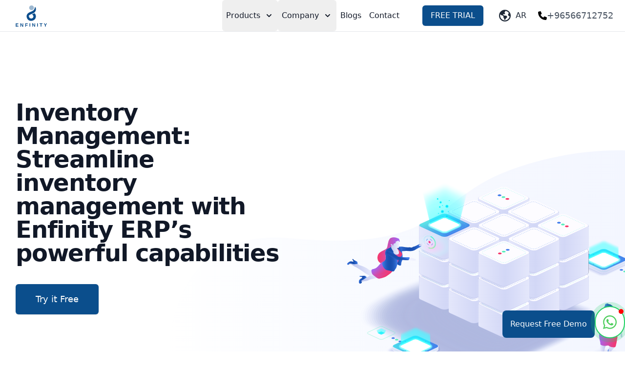

--- FILE ---
content_type: text/html; charset=utf-8
request_url: https://www.onenfinity.com/erp/inventory
body_size: 17362
content:
<!DOCTYPE html>
<html lang="en" dir="ltr">
<head>
    <meta charset="utf-8" />
    <meta name="viewport" content="width=device-width, initial-scale=1.0">
    <!-- Google Tag Manager -->
    <script>
        (function (w, d, s, l, i) {
            w[l] = w[l] || [];
            w[l].push({
                'gtm.start':
                    new Date().getTime(),
                event: 'gtm.js'
            });
            var f = d.getElementsByTagName(s)[0],
                j = d.createElement(s),
                dl = l != 'dataLayer' ? '&l=' + l : '';
            j.async = true;
            j.src =
                'https://www.googletagmanager.com/gtm.js?id=' + i + dl;
            f.parentNode.insertBefore(j, f);
        })(window, document, 'script', 'dataLayer', 'GTM-WV6XVN7G');
    </script>
    <!-- End Google Tag Manager -->
        <title>Inventory Management Software in MENA | Enfinity ERP</title>
    <meta name="description" content="Optimize inventory management with Enfinity ERP: Seamless stock control, multi-warehouse and advanced reporting for operational efficiency and growth | MENA" />
    <meta name="keywords" content="inventory management, cloud erp, stock control, material return, multi-warehouse management, barcode integration, inventory reports, physical stock count, stock valuation, inventory efficiency, stock level monitoring, item kitting, product bundling, real-time inventory tracking, MENA" />
    <meta property="og:site_name" content="Enfinity">
        <meta property="og:locale" content="en-US" />
        <meta property="og:type" content="website" />
        <meta property="og:title" content="Inventory Management Software in MENA | Enfinity ERP" />
        <meta property="og:description" content="Optimize inventory management with Enfinity ERP: Seamless stock control, multi-warehouse and advanced reporting for operational efficiency and growth | MENA" />
        <meta property="og:url" content="https://www.onenfinity.com/erp/inventory" />
        <meta property="og:image" content="https://www.onenfinity.com/client/images/enfinity-logo-open-graph.svg" />
        <meta name="twitter:image" content="https://www.onenfinity.com/client/images/enfinity-logo-open-graph.svg">
    <meta name="twitter:card" content="summary_large_image">
    <meta name="twitter:site" content="&#64;on_enfinity">
    <meta name="twitter:title" content="Inventory Management Software in MENA | Enfinity ERP">
    <meta name="twitter:description" content="Optimize inventory management with Enfinity ERP: Seamless stock control, multi-warehouse and advanced reporting for operational efficiency and growth | MENA">
        <link rel="canonical" href="https://www.onenfinity.com/erp/inventory" />
        <link rel="alternate" hreflang="ar" href="https://www.onenfinity.com/ar/erp/inventory">
        <link rel="alternate" hreflang="en" href="https://www.onenfinity.com/erp/inventory">
        <link rel="alternate" hreflang="x-default" href="https://www.onenfinity.com/erp/inventory">
        <meta name="robots" content="index">

    
        <script src="/bundles/jquery?v=Wkm8vnl0cd66_ZOLLudnlzEiU5o6SBc-thEZHLa3uIY1"></script>

    
    <link href="/client/styles/output.css" rel="stylesheet" />
    <link rel="icon" type="image/x-icon" href="/favicon.ico">
    <link rel="apple-touch-icon" href="/favicon.ico">
    <script src="https://analytics.ahrefs.com/analytics.js" data-key="Kck6l6F2T0lJrrWfJE+nnQ" defer="true"></script>
    <script type="application/ld+json">
                           {
                "@context": "https://schema.org",
                "@type": "Organization",
                "name": "Enfinity",
                "url": "https://www.onenfinity.com/",
                "logo": "https://www.onenfinity.com/logo.png",
                "sameAs": [
                  "https://www.linkedin.com/company/enfinity",
                  "https://twitter.com/enfinity"
                ],
                "contactPoint": [
                  {
                    "@type": "ContactPoint",
                    "telephone": "+96566712752",
                    "contactType": "customer support",
                    "areaServed": "MENA",
                    "availableLanguage": [ "English", "Arabic" ]
                  }
                ],
                "description": "Enfinity provides cutting-edge cloud-based HRMS, ERP, and business software solutions tailored for businesses in the MENA region.",
                "foundingDate": "2002",
                 "parentOrganization": {
                      "@type": "Organization",
                      "name": "Expert Business Solutions (EBS)"
                    },
                "address": {
                  "@type": "PostalAddress",
                  "streetAddress": "Fahad Al-Salem Street",
                  "addressLocality": "Kuwait City",
                  "addressRegion": "Kuwait",
                  "addressCountry": "Kuwait",
                  "postalCode": "20004"
                },
                "makesOffer": [
                  {
                    "@type": "Offer",
                    "name": "HRMS Software",
                    "description": "A comprehensive hire-to-retire HRMS solution, including payroll, leave management, and performance tracking.",
                    "url": "https://www.onenfinity.com/hrms"
                  },
                  {
                    "@type": "Offer",
                    "name": "ERP Solutions",
                    "description": "Enterprise Resource Planning tools covering accounting, inventory, and sales management.",
                    "url": "https://www.onenfinity.com/erp"
                  },
                  {
                    "@type": "Offer",
                    "name": "CRM Software",
                    "description": "Customer Relationship Management platform to enhance client interactions and sales.",
                    "url": "https://www.onenfinity.com/crm"
                  },
                  {
                    "@type": "Offer",
                    "name": "Retail POS System",
                    "description": "Cloud-based POS tailored for retail, improving sales analytics and inventory tracking.",
                    "url": "https://www.onenfinity.com/retail"
                  },
                  {
                    "@type": "Offer",
                    "name": "Restaurant POS System",
                    "description": "Restaurant-specific POS solution with menu customization, real-time inventory tracking, and integrated delivery management.",
                    "url": "https://www.onenfinity.com/restaurant"
                  },
                  {
                    "@type": "Offer",
                    "name": "Real Estate Management Software",
                    "description": "Solutions for automating rent collection, maintenance tracking, and tenant communication.",
                    "url": "https://www.onenfinity.com/real-estate"
                  },
                  {
                    "@type": "Offer",
                    "name": "Subscription Billing Software",
                    "description": "Automates recurring billing and tax-compliant invoicing for subscription-based businesses.",
                    "url": "https://www.onenfinity.com/subscription"
                  }
                ]
              }
    </script>
</head>
<body>
    <div>
        <div id="FooterCtaContainer">
            <a href="/home/free-trial" title="link to free trial page" class="request-demo-footer-cta">Request Free Demo</a>
            <div class="whatsAppChatContainer">
                <a id="whatsAppChatBtn" href="https://wa.me/96566712752?text=Hello%20Team%20Enfinity!%20I%20am%20interested%20in%20learning%20more" target="_blank" title="Chat on WhatsApp">
                    <svg xmlns="http://www.w3.org/2000/svg" height="2rem" fill="#4fce5d" viewBox="0 0 448 512">
                        <path d="M380.9 97.1C339 55.1 283.2 32 223.9 32c-122.4 0-222 99.6-222 222 0 39.1 10.2 77.3 29.6 111L0 480l117.7-30.9c32.4 17.7 68.9 27 106.1 27h.1c122.3 0 224.1-99.6 224.1-222 0-59.3-25.2-115-67.1-157zm-157 341.6c-33.2 0-65.7-8.9-94-25.7l-6.7-4-69.8 18.3L72 359.2l-4.4-7c-18.5-29.4-28.2-63.3-28.2-98.2 0-101.7 82.8-184.5 184.6-184.5 49.3 0 95.6 19.2 130.4 54.1 34.8 34.9 56.2 81.2 56.1 130.5 0 101.8-84.9 184.6-186.6 184.6zm101.2-138.2c-5.5-2.8-32.8-16.2-37.9-18-5.1-1.9-8.8-2.8-12.5 2.8-3.7 5.6-14.3 18-17.6 21.8-3.2 3.7-6.5 4.2-12 1.4-32.6-16.3-54-29.1-75.5-66-5.7-9.8 5.7-9.1 16.3-30.3 1.8-3.7.9-6.9-.5-9.7-1.4-2.8-12.5-30.1-17.1-41.2-4.5-10.8-9.1-9.3-12.5-9.5-3.2-.2-6.9-.2-10.6-.2-3.7 0-9.7 1.4-14.8 6.9-5.1 5.6-19.4 19-19.4 46.3 0 27.3 19.9 53.7 22.6 57.4 2.8 3.7 39.1 59.7 94.8 83.8 35.2 15.2 49 16.5 66.6 13.9 10.7-1.6 32.8-13.4 37.4-26.4 4.6-13 4.6-24.1 3.2-26.4-1.3-2.5-5-3.9-10.5-6.6z" />
                    </svg>
                    <span class="red-dot"></span>
                </a>
            </div>
        </div>
        <div id="mail-snackbar">Thanks for Reaching Out! We're processing your request and will be in contact soon.</div>
    </div>
    <header class="sticky top-0 z-50">
        


<!-- #region navigation -->
<nav class="sticky top-0 py-2 lg:py-0 bg-white w-full z-50 border-b border-gray-200" x-data="{ mobileMenu: false }">
    <div class="flex justify-between items-center md:justify-between md:space-x-10 main-menu mx-auto px-4 sm:px-6 max-w-9xl">
        
        <div class="flex justify-start lg:w-0 lg:flex-1">
            <a href="/" title="link to home page">
                <span class="sr-only">Enfinity</span>
                <img class="h-10 w-16 sm:w-20 sm:h-12" src="/client/images/logo.svg" alt="Enfinity-logo" title="Enfinity-logo">
            </a>
        </div>
        <div class="-me-2 -my-2 lg:hidden flex items-center gap-x-4">
            <a href="tel:+96566712752" target="_blank" class="font-medium text-base flex items-center gap-2" title="Call Enfinity" id="NavigationCallUsBtnMobile">
                <svg xmlns="http://www.w3.org/2000/svg" height="1em" viewBox="0 0 512 512"><path d="M164.9 24.6c-7.7-18.6-28-28.5-47.4-23.2l-88 24C12.1 30.2 0 46 0 64C0 311.4 200.6 512 448 512c18 0 33.8-12.1 38.6-29.5l24-88c5.3-19.4-4.6-39.7-23.2-47.4l-96-40c-16.3-6.8-35.2-2.1-46.3 11.6L304.7 368C234.3 334.7 177.3 277.7 144 207.3L193.3 167c13.7-11.2 18.4-30 11.6-46.3l-40-96z" /></svg>
                
                +96566712752
            </a>
            <p onclick="changeLanguage()" class="font-medium text-lg flex items-center gap-2 cursor-pointer" title="Change Language">
                <svg xmlns="http://www.w3.org/2000/svg" height="1.5em" fill="currentColor" viewBox="0 0 512 512">
                    <path d="M256 464C141.1 464 48 370.9 48 256c0-22 3.4-43.1 9.7-63l9.4 16.4c8.3 14.5 21.9 25.2 38 29.8L163 255.7c17.2 4.9 29 20.6 29 38.5v39.9c0 11 6.2 21 16 25.9s16 14.9 16 25.9v30.4c0 15.9 15.2 27.3 30.5 23c15.9-4.5 28.3-17 32.8-32.8l1.5-5.4c4.6-16.1 15.3-29.7 29.8-38l9.2-5.3c15-8.5 24.2-24.5 24.2-41.7v-8.3c0-12.7-5.1-24.9-14.1-33.9l-3.9-3.9c-9-9-21.2-14.1-33.9-14.1H257c-11.1 0-22.1-2.9-31.8-8.4l-34.5-19.7c-4.3-2.5-7.6-6.5-9.2-11.2c-3.2-9.6 1.1-20 10.2-24.5l5.9-3c6.6-3.3 14.3-3.9 21.3-1.5l23.2 7.7c8.2 2.7 17.2-.4 21.9-7.5c4.7-7 4.2-16.3-1.2-22.8l-13.6-16.3c-10-12-9.9-29.5 .3-41.3l15.7-18.3c8.8-10.3 10.2-25 3.5-36.7l-2.4-4.2c73.6 3.6 137.2 45.6 171.2 106.3L412 164.8c-15.7 6.3-23.8 23.8-18.5 39.8l16.9 50.7c3.5 10.4 12 18.3 22.6 20.9l29.1 7.3C448.7 385.4 361.5 464 256 464zm0 48A256 256 0 1 0 256 0a256 256 0 1 0 0 512z" />
                </svg>
                AR
            </p>

            <button type="button" onclick="toggleMobileMenu()" class="rounded-md p-2 inline-flex items-center justify-center text-gray-900 focus:outline-none focus:ring-2 focus:ring-inset focus:ring-indigo-500" aria-expanded="false">
                <span class="sr-only">Open menu</span>
                <!-- Heroicon name: outline/menu -->
                <svg class="h-6 w-6 text-gray-900" xmlns="http://www.w3.org/2000/svg" fill="none" viewBox="0 0 24 24" stroke="currentColor" aria-hidden="true">
                    <path stroke-linecap="round" stroke-linejoin="round" stroke-width="2" d="M4 6h16M4 12h16M4 18h16" />
                </svg>
            </button>
        </div>
        <nav class="hidden lg:flex lg:gap-4 md:end-0 leading-[4] items-center">
            

            <div class="relative productsMenuContainer">
                <!-- Item active: "text-gray-900", Item inactive: "text-gray-500" -->
                <button type="button" class="leading-[4] px-2 text-gray-900 group rounded-md inline-flex items-center text-base font-medium productsMenu" aria-expanded="false">
                    Products
                    <svg class="text-gray-900 ms-2 h-5 w-5 productsMenuDropdown" xmlns="http://www.w3.org/2000/svg" viewBox="0 0 20 20" fill="currentColor" aria-hidden="true">
                        <path fill-rule="evenodd" d="M5.293 7.293a1 1 0 011.414 0L10 10.586l3.293-3.293a1 1 0 111.414 1.414l-4 4a1 1 0 01-1.414 0l-4-4a1 1 0 010-1.414z" clip-rule="evenodd" />
                    </svg>
                </button>
                
                <div class="bg-white fixed top-auto left-0 right-0 z-50 py-8 shadow-lg ring-1 ring-gray-900/5 overflow-y-auto h-5/6 products-menu">
                    <div class="columns-3 mx-auto">
                        <div class="p-4 py-0 w-full basis-2/7 break-inside-avoid inline-flex rounded-lg group relative flex rounded-lg p-4 hover:bg-gray-50">
                            <div class="mt-1 flex h-11 w-11 leading-relaxed flex-none items-center justify-center rounded-lg ">
                                <img class="w-8 h-8" src="/Client/Images/enfinity-logo-blue.svg" title="Enfinity Logo" alt="Enfinity" />
                            </div>
                            <div class="ml-2">
                                <a href="/hrms" title="link to hrms home page"  class="relative block font-semibold leading-relaxed text-gray-900 cursor-pointer">
                                    HRMS
                                    <span class="absolute inset-0"></span>
                                </a>
                                <p class="mt-1 leading-relaxed text-gray-600">
                                    Modernize HR processes with an all-in-one, hire-to-retire solution, ensuring compliance with MENA regulations and fostering workforce efficiency.
                                </p>
                                <nav class="flex flex-row flex-wrap gap-1 relative text-enfinity-600 sm:items-start sm:text-start items-center  mt-2 leading-loose cursor-pointer">
                                    <a href="/hrms/hrcore" title="link to hr-core page" class="inline-flex flex-grow items-center w-2/5 flex-grow">
                                        HR Core
                                    </a>
                                    <a href="/hrms/payroll" title="link to payroll page" class="inline-flex items-center w-2/5 flex-grow">
                                        Payroll
                                    </a>
                                    <a href="/hrms/employee-self-service" title="link to employee-self-service page" class="inline-flex items-center w-2/5 flex-grow">
                                        Employee Self Service
                                    </a>
                                    <a href="/hrms/attendance" title="link to attendance page" class="inline-flex flex-grow items-center w-2/5 flex-grow">
                                        Attendance
                                    </a>
                                    <a href="/hrms/performance" title="link to performance page" class="inline-flex flex-grow items-center w-2/5 flex-grow">
                                        Performance
                                    </a>
                                    <a href="/hrms/learning" title="link to learning page" class="inline-flex items-center w-2/5 flex-grow">
                                        Learning
                                    </a>
                                    <a href="/hrms/recruitment" title="link to recruitment page" class="inline-flex flex-grow items-center w-2/5 flex-grow">
                                        Recruitment
                                    </a>
                                    <a href="/hrms/onboarding" title="link to onboarding page" class="inline-flex items-center w-2/5 flex-grow">
                                        Onboarding
                                    </a>
                                    <a href="/hrms/succession-planning" title="link to succession-planning page" class="inline-flex flex-grow items-center w-2/5 flex-grow">
                                        Succession Planning
                                    </a>
                                    <a href="/hrms/workforce-planning" title="link to workforce-planning page" class="inline-flex flex-grow items-center w-2/5 flex-grow">
                                        Workforce Planning
                                    </a>
                                </nav>

                                <a href="/hrms/pricing" title="link to hrms pricing page" class="relative whitespace-nowrap inline-flex items-center justify-center py-1 hover:px-2 border border-transparent rounded-md text-sm font-medium text-enfinity-600 hover:text-white bg-white hover:bg-enfinity-700">
                                    Pricing
                                    <svg xmlns="http://www.w3.org/2000/svg" class="ms-2" fill="currentColor" height="1em" viewBox="0 0 320 512">
                                        <path d="M278.6 233.4c12.5 12.5 12.5 32.8 0 45.3l-160 160c-12.5 12.5-32.8 12.5-45.3 0s-12.5-32.8 0-45.3L210.7 256 73.4 118.6c-12.5-12.5-12.5-32.8 0-45.3s32.8-12.5 45.3 0l160 160z" />
                                    </svg>
                                </a>

                            </div>

                        </div>

                        <div class="p-4 py-0 w-full basis-2/7 break-inside-avoid inline-flex rounded-lg group relative flex rounded-lg p-4 hover:bg-gray-50">
                            <div class="mt-1 flex h-11 w-11 leading-relaxed flex-none items-center justify-center rounded-lg">
                                <img class="w-8 h-8" src="/Client/Images/enfinity-logo-blue.svg" title="Enfinity Logo" alt="Enfinity" />
                            </div>
                            <div class="ml-2">
                                <a href="/retail" title="link to retail page" class="block font-semibold leading-relaxed text-gray-900 cursor-pointer">
                                    Retail
                                    <span class="absolute inset-0"></span>
                                </a>
                                <p class="mt-1 leading-relaxed text-gray-600">
                                    Comprehensive, scalable, and cloud - based POS.Improve sales and gain valuable retail analytics for increased footfalls, inventory management, and customer loyalty programs.
                                </p>

                                <a href="/retail/pricing" title="link to retail pricing page" class="relative whitespace-nowrap inline-flex items-center justify-center hover:px-2 py-1 border border-transparent rounded-md text-sm font-medium text-enfinity-600 hover:text-white bg-white hover:bg-enfinity-700">
                                    Pricing
                                    <svg xmlns="http://www.w3.org/2000/svg" class="ms-2" fill="currentColor" height="1em" viewBox="0 0 320 512">
                                        <path d="M278.6 233.4c12.5 12.5 12.5 32.8 0 45.3l-160 160c-12.5 12.5-32.8 12.5-45.3 0s-12.5-32.8 0-45.3L210.7 256 73.4 118.6c-12.5-12.5-12.5-32.8 0-45.3s32.8-12.5 45.3 0l160 160z" />
                                    </svg>
                                </a>

                            </div>

                        </div>

                        <div class="p-4 py-0 w-full basis-2/7 break-inside-avoid inline-flex rounded-lg group relative flex rounded-lg p-4 hover:bg-gray-50">
                            <div class="mt-1 flex h-11 w-11 leading-relaxed flex-none items-center justify-center rounded-lg">
                                <img class="w-8 h-8" src="/Client/Images/enfinity-logo-blue.svg" title="Enfinity Logo" alt="Enfinity" />
                            </div>
                            <div class="ml-2">
                                <a href="/erp" title="link to erp page" class="block font-semibold leading-relaxed text-gray-900 cursor-pointer">
                                    ERP
                                    <span class="absolute inset-0"></span>
                                </a>
                                <p class="mt-1 leading-relaxed text-gray-600">
                                    Streamline and integrate business processes, improve efficiency, and real - time data for better decision-making.
                                </p>
                                <nav class="flex flex-row flex-wrap relative text-enfinity-600 sm:items-start sm:text-start items-center mt-2 leading-loose cursor-pointer">
                                    <a href="/erp/accounting" title="link to accounting page" class="inline-flex items-center w-2/5">
                                        <span class="flex-grow">Accounting</span>
                                    </a>
                                    <a href="/erp/sales" title="link to sales page" class="inline-flex items-center w-2/5">
                                        <span class="flex-grow">
                                        Sales
                                        </span>
                                    </a>
                                    <a href="/erp/purchase" title="link to purchase page" class="inline-flex items-center w-2/5">
                                        <span class="flex-grow">
                                        Purchase
                                        </span>
                                    </a>
                                    <a href="/erp/inventory" title="link to inventory page" class="inline-flex items-center w-2/5">
                                        <span class="flex-grow">
                                        Inventory
                                        </span>
                                    </a>
                                    <a href="/erp/fixed-assets" title="link to fixed-assets page" class="inline-flex items-center w-2/5">
                                        <span class="flex-grow">
                                        Fixed Assets
                                        </span>
                                    </a>
                                                                                
                                </nav>
                                <a href="/erp/pricing" title="link to erp-pricing page" class="relative whitespace-nowrap inline-flex items-center justify-center hover:px-2 py-1 border border-transparent rounded-md text-sm font-medium text-enfinity-600 hover:text-white bg-white hover:bg-enfinity-700">
                                    Pricing
                                    <svg xmlns="http://www.w3.org/2000/svg" class="ms-2" fill="currentColor" height="1em" viewBox="0 0 320 512">
                                        <path d="M278.6 233.4c12.5 12.5 12.5 32.8 0 45.3l-160 160c-12.5 12.5-32.8 12.5-45.3 0s-12.5-32.8 0-45.3L210.7 256 73.4 118.6c-12.5-12.5-12.5-32.8 0-45.3s32.8-12.5 45.3 0l160 160z" />
                                    </svg>
                                </a>

                            </div>

                        </div>

                        <div class="p-4 py-0 w-full basis-2/7 break-inside-avoid inline-flex rounded-lg group relative flex rounded-lg p-4 hover:bg-gray-50">
                            <div class="mt-1 flex h-11 w-11 leading-relaxed flex-none items-center justify-center rounded-lg">
                                <img class="w-8 h-8" src="/Client/Images/enfinity-logo-blue.svg" title="Enfinity Logo" alt="Enfinity" />
                            </div>
                            <div class="ml-2">
                                <a href="/restaurant" title="link to restaurant page" class="block font-semibold leading-relaxed text-gray-900 cursor-pointer">
                                    Restaurant
                                    <span class="absolute inset-0"></span>
                                </a>
                                <p class="mt-1 leading-relaxed text-gray-600">
                                    Cloud-based POS tailored for restaurants, reduce wastages, menu customization, and real - time inventory tracking and reporting. Table management, integrated online delivery, payments, and loyalty programs elevates efficiency, revenue, and customer satisfaction.
                                </p>

                                <a href="/restaurant/pricing" title="link to restaurant pricing page" class="relative whitespace-nowrap inline-flex items-center justify-center hover:px-2 py-1 border border-transparent rounded-md text-sm font-medium text-enfinity-600 hover:text-white bg-white hover:bg-enfinity-700">
                                    Pricing
                                    <svg xmlns="http://www.w3.org/2000/svg" class="ms-2" fill="currentColor" height="1em" viewBox="0 0 320 512">
                                        <path d="M278.6 233.4c12.5 12.5 12.5 32.8 0 45.3l-160 160c-12.5 12.5-32.8 12.5-45.3 0s-12.5-32.8 0-45.3L210.7 256 73.4 118.6c-12.5-12.5-12.5-32.8 0-45.3s32.8-12.5 45.3 0l160 160z" />
                                    </svg>
                                </a>

                            </div>
                        </div>

                        <div class="p-4 py-0 w-full basis-2/7 break-inside-avoid inline-flex rounded-lg group relative flex rounded-lg p-4 hover:bg-gray-50">
                            <div class="mt-1 flex h-11 w-11 leading-relaxed flex-none items-center justify-center rounded-lg">
                                <img class="w-8 h-8" src="/Client/Images/enfinity-logo-blue.svg" title="Enfinity Logo" alt="Enfinity" />
                            </div>
                            <div class="ml-2">
                                <a href="/crm" title="link to crm page" class="block font-semibold leading-relaxed text-gray-900 cursor-pointer">
                                    CRM
                                    <span class="absolute inset-0"></span>
                                </a>
                                <p class="mt-1 leading-relaxed text-gray-600">
                                    Improve customer relationships, increase customer satisfaction, and boost sales providing a centralized platform for managing customer data and interactions.
                                </p>

                                <a href="/crm/pricing" title="link to crm pricing page" class="relative whitespace-nowrap inline-flex items-center justify-center hover:px-2 py-1 border border-transparent rounded-md text-sm font-medium text-enfinity-600 hover:text-white bg-white hover:bg-enfinity-700">
                                    Pricing
                                    <svg xmlns="http://www.w3.org/2000/svg" class="ms-2" fill="currentColor" height="1em" viewBox="0 0 320 512">
                                        <path d="M278.6 233.4c12.5 12.5 12.5 32.8 0 45.3l-160 160c-12.5 12.5-32.8 12.5-45.3 0s-12.5-32.8 0-45.3L210.7 256 73.4 118.6c-12.5-12.5-12.5-32.8 0-45.3s32.8-12.5 45.3 0l160 160z" />
                                    </svg>
                                </a>

                            </div>
                        </div>

                        <div class="px-4 py-0 w-full basis-2/7 break-inside-avoid inline-flex rounded-lg group relative flex rounded-lg p-4 hover:bg-gray-50">
                            <div class="mt-1 flex h-11 w-11 leading-relaxed flex-none items-center justify-center rounded-lg">
                                <img class="w-8 h-8" src="/Client/Images/enfinity-logo-blue.svg" title="Enfinity Logo" alt="Enfinity" />
                            </div>
                            <div class="ml-2">
                                <a href="/subscription" title="link to subscription page" class="block font-semibold leading-relaxed text-gray-900 cursor-pointer">
                                    Subscription
                                    <span class="absolute inset-0"></span>
                                </a>
                                <p class="mt-1 leading-relaxed text-gray-600">
                                    Manage your subscription billing end - to - end with our user - friendly software.Automate recurring charges and send out professional, tax - compliant invoices effortlessly.
                                </p>

                                <a href="/subscription/pricing" title="link to subscription pricing page" class="relative whitespace-nowrap inline-flex items-center justify-center hover:px-2 py-1 border border-transparent rounded-md text-sm font-medium text-enfinity-600 hover:text-white bg-white hover:bg-enfinity-700">
                                    Pricing
                                    <svg xmlns="http://www.w3.org/2000/svg" class="ms-2" fill="currentColor" height="1em" viewBox="0 0 320 512">
                                        <path d="M278.6 233.4c12.5 12.5 12.5 32.8 0 45.3l-160 160c-12.5 12.5-32.8 12.5-45.3 0s-12.5-32.8 0-45.3L210.7 256 73.4 118.6c-12.5-12.5-12.5-32.8 0-45.3s32.8-12.5 45.3 0l160 160z" />
                                    </svg>
                                </a>

                            </div>

                        </div>
                        <div class="p-4 py-0 w-full basis-2/7 break-inside-avoid inline-flex rounded-lg group relative flex rounded-lg p-4 hover:bg-gray-50">
                            <div class="mt-1 flex h-11 w-11 leading-relaxed flex-none items-center justify-center rounded-lg">
                                <img class="w-8 h-8" src="/Client/Images/enfinity-logo-blue.svg" title="Enfinity Logo" alt="Enfinity" />
                            </div>
                            <div class="ml-2">
                                <a href="/real-estate" title="link to real-estate page" class="block font-semibold leading-relaxed text-gray-900 cursor-pointer">
                                    Real Estate
                                    <span class="absolute inset-0"></span>
                                </a>
                                <p class="mt-1 leading-relaxed text-gray-600">
                                    Automate rent collection, maintenance tracking, and tenant communication, resulting in higher efficiency and reduced workload. Real - time access to financial data, occupancy rates, and property performance analytics, enabling data - driven decision - making for optimal profitability.
                                </p>

                                <a href="/real-estate/pricing" title="link to real-estate pricing page" class="relative whitespace-nowrap inline-flex items-center justify-center hover:px-2 py-1 border border-transparent rounded-md text-sm font-medium text-enfinity-600 hover:text-white bg-white hover:bg-enfinity-700">
                                    Pricing
                                    <svg xmlns="http://www.w3.org/2000/svg" class="ms-2" fill="currentColor" height="1em" viewBox="0 0 320 512">
                                        <path d="M278.6 233.4c12.5 12.5 12.5 32.8 0 45.3l-160 160c-12.5 12.5-32.8 12.5-45.3 0s-12.5-32.8 0-45.3L210.7 256 73.4 118.6c-12.5-12.5-12.5-32.8 0-45.3s32.8-12.5 45.3 0l160 160z" />
                                    </svg>
                                </a>
                            </div>
                        </div>
                    </div>
                </div>
            </div>

            <div class="relative companyMenuContainer">
                <!-- Item active: "text-gray-900", Item inactive: "text-gray-500" -->
                <button type="button" class="leading-[4] px-2 text-gray-900 group rounded-md inline-flex items-center text-base font-medium resourcesMenu" aria-expanded="false">
                    Company
                    <svg class="text-gray-900 ms-2 h-5 w-5 resourcesMenu" xmlns="http://www.w3.org/2000/svg" viewBox="0 0 20 20" fill="currentColor" aria-hidden="true">
                        <path fill-rule="evenodd" d="M5.293 7.293a1 1 0 011.414 0L10 10.586l3.293-3.293a1 1 0 111.414 1.414l-4 4a1 1 0 01-1.414 0l-4-4a1 1 0 010-1.414z" clip-rule="evenodd" />
                    </svg>
                </button>

                <div class="absolute z-10 left-1/2 transform -translate-x-1/2 px-2 w-screen max-w-xs sm:px-0 hidden company-menu">
                    <div class="rounded-b-lg shadow-lg ring-1 ring-black ring-opacity-5 overflow-hidden">
                        <div class="relative grid gap-6 bg-white px-5 py-6 sm:gap-8 sm:p-8">

                            <a href="/company/about" title="link to about us page" class="-m-3 p-3 block rounded-md text-gray-900 hover:bg-enfinity-700 hover:text-white text-start text-base font-medium cursor-pointer">About</a>
                            <a href="/company/careers" title="link to careers page" class="-m-3 p-3 block rounded-md text-gray-900 hover:bg-enfinity-700 hover:text-white text-start text-base font-medium cursor-pointer">Careers</a>
                            <a href="/company/partner" title="link to partner page" class="-m-3 p-3 block rounded-md text-gray-900 hover:bg-enfinity-700 hover:text-white text-start text-base font-medium cursor-pointer">Partner with us</a>
                            <a href="https://enfinity.freshdesk.com/" title="external link to freshdesk" class="-m-3 p-3 block rounded-md text-gray-900 hover:bg-enfinity-700 hover:text-white text-start text-base font-medium cursor-pointer" target="_blank">Support</a>

                        </div>
                    </div>
                </div>
            </div>

            <a href="/blog/all-posts" title="link to blog posts page" class="leading-[4] px-2 text-base font-medium text-gray-900 hover:text-blue-500">Blogs</a>
            <a href="/home/contact-us" title="link to contact us page" class="leading-[4] px-2 text-base font-medium text-gray-900 hover:text-blue-500">Contact</a>


        </nav>

        <div class="hidden lg:flex items-center justify-end md:flex-1 lg:w-0">
            <a href="/home/free-trial" title="link to free trial page" class="whitespace-nowrap inline-flex items-center justify-center px-4 py-2 border border-transparent rounded-md shadow-sm text-base font-medium text-white bg-enfinity-600 hover:bg-enfinity-700 uppercase">Free Trial</a>
            <span onclick="changeLanguage()" title="change language" class="ms-8 flex whitespace-nowrap text-base font-medium text-gray-800 cursor-pointer">

                <svg xmlns="http://www.w3.org/2000/svg" height="1.5em" fill="currentColor" viewBox="0 0 512 512">
                    <path d="M256 464C141.1 464 48 370.9 48 256c0-22 3.4-43.1 9.7-63l9.4 16.4c8.3 14.5 21.9 25.2 38 29.8L163 255.7c17.2 4.9 29 20.6 29 38.5v39.9c0 11 6.2 21 16 25.9s16 14.9 16 25.9v30.4c0 15.9 15.2 27.3 30.5 23c15.9-4.5 28.3-17 32.8-32.8l1.5-5.4c4.6-16.1 15.3-29.7 29.8-38l9.2-5.3c15-8.5 24.2-24.5 24.2-41.7v-8.3c0-12.7-5.1-24.9-14.1-33.9l-3.9-3.9c-9-9-21.2-14.1-33.9-14.1H257c-11.1 0-22.1-2.9-31.8-8.4l-34.5-19.7c-4.3-2.5-7.6-6.5-9.2-11.2c-3.2-9.6 1.1-20 10.2-24.5l5.9-3c6.6-3.3 14.3-3.9 21.3-1.5l23.2 7.7c8.2 2.7 17.2-.4 21.9-7.5c4.7-7 4.2-16.3-1.2-22.8l-13.6-16.3c-10-12-9.9-29.5 .3-41.3l15.7-18.3c8.8-10.3 10.2-25 3.5-36.7l-2.4-4.2c73.6 3.6 137.2 45.6 171.2 106.3L412 164.8c-15.7 6.3-23.8 23.8-18.5 39.8l16.9 50.7c3.5 10.4 12 18.3 22.6 20.9l29.1 7.3C448.7 385.4 361.5 464 256 464zm0 48A256 256 0 1 0 256 0a256 256 0 1 0 0 512z" />
                </svg>
                &nbsp;
                                    AR
                                </span>

            <a href='tel:+96566712752' title="Call Enfinity" class="ms-6 flex items-center gap-2 whitespace-nowrap text-lg font-medium text-gray-600 cursor-pointer" id="NavigationCallUsBtn">
                
                <svg xmlns="http://www.w3.org/2000/svg" height="1em" viewBox="0 0 512 512"><path d="M164.9 24.6c-7.7-18.6-28-28.5-47.4-23.2l-88 24C12.1 30.2 0 46 0 64C0 311.4 200.6 512 448 512c18 0 33.8-12.1 38.6-29.5l24-88c5.3-19.4-4.6-39.7-23.2-47.4l-96-40c-16.3-6.8-35.2-2.1-46.3 11.6L304.7 368C234.3 334.7 177.3 277.7 144 207.3L193.3 167c13.7-11.2 18.4-30 11.6-46.3l-40-96z" /></svg>
                
                +96566712752
                
            </a>

            <!--<div class="ms-3 relative companyMenuContainer flex justify-end items-start">-->
                <!-- Item active: "text-gray-900", Item inactive: "text-gray-500" -->
                <!--<button type="button" class="leading-[4] px-2 text-gray-900 group rounded-md flex items-center justify-center text-base font-medium resourcesMenu" aria-expanded="false">
                    <img class="min-w-5 min-h-5 w-7 h-7 object-cover mx-auto relative" src="\client\flags\kuwait.png" alt="kuwait-flag" title="kuwait-flag" />
                    <svg class="text-gray-900 ms-2 h-5 w-5 resourcesMenu" xmlns="http://www.w3.org/2000/svg" viewBox="0 0 20 20" fill="currentColor" aria-hidden="true">
                        <path fill-rule="evenodd" d="M5.293 7.293a1 1 0 011.414 0L10 10.586l3.293-3.293a1 1 0 111.414 1.414l-4 4a1 1 0 01-1.414 0l-4-4a1 1 0 010-1.414z" clip-rule="evenodd" />
                    </svg>
                </button>

                <div class="absolute z-10 top-4 px-2 w-screen max-w-xs sm:px-0 hidden company-menu">
                    <div class="rounded-lg shadow-lg ring-1 ring-black ring-opacity-5 overflow-hidden mt-4">
                        <div class="relative grid gap-y-6 bg-white px-4 py-6">
                            <a href="/en-kw" title="change region to kuwait" class="w-full block rounded-md text-gray-900 text-base font-medium cursor-pointer flex justify-start items-center gap-2">
                                <div class="flags kuwait" alt="kuwait-flag" title="kuwait-flag"></div>
                                Kuwait
                            </a>
                            <a href="/en-sa" title="change region to saudi arabia" class="w-full block rounded-md text-gray-900 text-base font-medium cursor-pointer flex justify-start items-center gap-2">
                                <div class="flags saudi-arabia" alt="saudi-arabia-flag" title="saudi-arabia-flag"></div>
                                Saudi Arabia
                            </a>
                            <a href="/en-ae" title="change region to united arab emirates" class="w-full block rounded-md text-gray-900 text-base font-medium cursor-pointer flex justify-start items-center gap-2">
                                <div class="flags united-arab-emirates" alt="united-arab-emirates-flag" title="united-arab-emirates-flag"></div>
                                United Arab Emirates
                            </a>
                            <a href="/en-qa" title="change region to qatar" class="w-full block rounded-md text-gray-900 text-base font-medium cursor-pointer flex justify-start items-center gap-2">
                                <div class="flags qatar" alt="qatar-flag" title="qatar-flag"></div>
                                Qatar
                            </a>
                            <a href="/en-om" title="change region to oman" class="w-full block rounded-md text-gray-900 text-base font-medium cursor-pointer flex justify-start items-center gap-2">
                                <div class="flags oman" alt="oman-flag" title="oman-flag"></div>
                                Oman
                            </a>
                            <a href="/en-bh" title="change region to bahrain" class="w-full block rounded-md text-gray-900 text-base font-medium cursor-pointer flex justify-start items-center gap-2">
                                <div class="flags bahrain" alt="bahrain-flag" title="bahrain-flag"></div>
                                Bahrain
                            </a>
                        </div>
                    </div>
                </div>
            </div>-->
        </div>

    </div>

    <!-- Mobile menu, show/hide based on menu open state. -->
    <div id="mobileMenuContainer" class="mobile-menu hidden" role="dialog" aria-modal="true">
        <!-- Background backdrop, show/hide based on slide-over state. -->
        <div class="fixed inset-0 z-10"></div>
        <div class="fixed inset-y-0 right-0 z-10 w-full overflow-y-auto bg-white px-6 py-6 sm:max-w-sm sm:ring-1 sm:ring-gray-900/10">
            <div class="flex items-center justify-between">
                <a href="/" title="link to home page" class="-m-1.5 p-1.5">
                    <span class="sr-only">Enfinity</span>
                    <img class="h-10 w-auto" src="/Client/Images/logo.svg" alt="Enfinity-logo" title="Enfinity-logo">
                </a>
                <button type="button" onclick="toggleMobileMenu()" class="-m-2.5 rounded-md p-2.5 text-gray-700">
                    <span class="sr-only">Close menu</span>
                    <svg class="h-6 w-6" fill="none" viewBox="0 0 24 24" stroke-width="1.5" stroke="currentColor" aria-hidden="true">
                        <path stroke-linecap="round" stroke-linejoin="round" d="M6 18L18 6M6 6l12 12" />
                    </svg>
                </button>
            </div>
            <div class="mt-6 flow-root">
                <div class="-my-6 divide-y divide-gray-500/10">
                    <div class="space-y-2 py-6">
                        <div class="-mx-3" x-data="{ productsMenu: false, companyMenu:false, regionMenu:false }">
                            <button onclick="toggleMobileSubMenu(event)" type="button" class="flex w-full items-center justify-between rounded-lg py-2 pr-0 text-base font-semibold leading-7 text-gray-900 hover:bg-gray-50" aria-controls="disclosure-1" aria-expanded="false">
                                Products
                                <svg class="h-5 w-5 flex-none" viewBox="0 0 20 20" fill="currentColor" aria-hidden="true">
                                    <path fill-rule="evenodd" d="M5.23 7.21a.75.75 0 011.06.02L10 11.168l3.71-3.938a.75.75 0 111.08 1.04l-4.25 4.5a.75.75 0 01-1.08 0l-4.25-4.5a.75.75 0 01.02-1.06z" clip-rule="evenodd" />
                                </svg>
                            </button>
                            <!-- 'Product' sub-menu, show/hide based on menu state. -->
                            <div x-show="productsMenu" id="mobileProductsMenuContainer" class="mx-auto grid max-w-7xl grid-cols-1 gap-x-8 gap-y-8 p-2 lg:grid-cols-2 lg:px-8 hidden">
                                <div class="ml-2">
                                    <a href='/hrms' title="link to hrms home page" class="relative block font-semibold leading-relaxed text-gray-900 cursor-pointer">
                                        HRMS

                                        <span class="absolute inset-0"></span>
                                    </a>
                                    <p class="mt-1 leading-relaxed text-start text-gray-600">
                                        Modernize HR processes with an all-in-one, hire-to-retire solution, ensuring compliance with MENA regulations and fostering workforce efficiency.
                                    </p>
                                    <nav class="flex flex-row flex-wrap gap-1 relative text-enfinity-600 items-start items-center  mt-2 leading-loose cursor-pointer">
                                        <a href="/hrms/hrcore" title="link to hr-core page" class="inline-flex flex-grow items-center w-2/5">
                                            HR Core
                                        </a>
                                        <a href="/hrms/payroll" title="link to payroll page" class="inline-flex items-center w-2/5">
                                            Payroll
                                        </a>
                                        <a href="/hrms/employee-self-service" title="link to employee-self-service page" class="inline-flex flex-grow items-center w-2/5">
                                            Employee Self Service
                                        </a>
                                        <a href="/hrms/attendance" title="link to attendance page" class="inline-flex items-center w-2/5">
                                            Attendance
                                        </a>
                                        <a href="/hrms/performance" title="link to performance page" class="inline-flex flex-grow items-center w-2/5">
                                            Performance
                                        </a>
                                        <a href="/hrms/learning" title="link to learning page" class="inline-flex items-center w-2/5">
                                            Learning
                                        </a>
                                        <a href="/hrms/recruitment" title="link to recruitment page" class="inline-flex flex-grow items-center w-2/5">
                                            Recruitment
                                        </a>
                                        <a href="/hrms/onboarding" title="link to onboarding page" class="inline-flex items-center w-2/5">
                                            Onboarding
                                        </a>
                                        <a href="/hrms/succession-planning" title="link to succession-planning page" class="inline-flex flex-grow items-center w-2/5">
                                            Succession Planning
                                        </a>
                                        <a href="/hrms/workforce-planning" title="link to workforce-planning page" class="inline-flex flex-grow items-center w-2/5">
                                            Workforce Planning
                                        </a>
                                    </nav>

                                    <a href="/hrms/pricing" title="link to hrms pricing page" class="relative whitespace-nowrap inline-flex items-center justify-center hover:px-2 py-1 mt-2 border border-transparent rounded-md text-sm font-medium text-enfinity-600 hover:text-white bg-white hover:bg-enfinity-700">
                                        Pricing

                                        <svg xmlns="http://www.w3.org/2000/svg" class="ms-2" fill="currentColor" height="1em" viewBox="0 0 320 512">
                                            <path d="M278.6 233.4c12.5 12.5 12.5 32.8 0 45.3l-160 160c-12.5 12.5-32.8 12.5-45.3 0s-12.5-32.8 0-45.3L210.7 256 73.4 118.6c-12.5-12.5-12.5-32.8 0-45.3s32.8-12.5 45.3 0l160 160z" />
                                        </svg>
                                    </a>

                                </div>
                                <div class="ml-2">
                                    <a href='/erp' title="link to erp page" class="relative block font-semibold leading-relaxed text-gray-900 cursor-pointer">
                                        ERP

                                        <span class="absolute inset-0"></span>
                                    </a>
                                    <p class="mt-1 leading-relaxed text-start text-gray-600">
                                        Streamline and integrate business processes, improve efficiency, and real - time data for better decision-making.
                                    </p>
                                    <nav class="flex flex-row flex-wrap relative text-enfinity-600 items-start items-center mt-2 leading-loose cursor-pointer">
                                        <a href="/erp/accounting" title="link to accounting page" class="inline-flex flex-grow items-center w-2/5">
                                            Accounting
                                        </a>
                                        <a href="/erp/sales" title="link to sales page" class="inline-flex flex-grow items-center w-2/5">
                                            Sales
                                        </a>
                                        <a href="/erp/purchase" title="link to purchase page" class="inline-flex flex-grow items-center w-2/5">
                                            Purchase
                                        </a>
                                        <a href="/erp/inventory" title="link to inventory page" class="inline-flex flex-grow items-center w-2/5">
                                            Inventory
                                        </a>
                                        <a href="/erp/fixed-assets" title="link to fixed-assets page" class="inline-flex flex-grow items-center w-2/5">
                                            Fixed Assets
                                        </a>

                                    </nav>
                                    <a href="/erp/pricing" title="link to erp-pricing page" class="relative whitespace-nowrap inline-flex items-center justify-center hover:px-2 py-1 mt-2 border border-transparent rounded-md text-sm font-medium text-enfinity-600 hover:text-white bg-white hover:bg-enfinity-700">
                                        Pricing
                                        <svg xmlns="http://www.w3.org/2000/svg" class="ms-2" fill="currentColor" height="1em" viewBox="0 0 320 512">
                                            <path d="M278.6 233.4c12.5 12.5 12.5 32.8 0 45.3l-160 160c-12.5 12.5-32.8 12.5-45.3 0s-12.5-32.8 0-45.3L210.7 256 73.4 118.6c-12.5-12.5-12.5-32.8 0-45.3s32.8-12.5 45.3 0l160 160z" />
                                        </svg>
                                    </a>

                                </div>
                                <div class="ml-2">
                                    <a href='/crm' title="link to crm page" class="relative block font-semibold leading-relaxed text-gray-900 cursor-pointer">
                                        CRM
                                        <span class="absolute inset-0"></span>
                                    </a>
                                    <p class="mt-1 leading-relaxed text-start text-gray-600">
                                        Improve customer relationships, increase customer satisfaction, and boost sales providing a centralized platform for managing customer data and interactions.
                                    </p>

                                    <a href="/crm/pricing" title="link to crm pricing page" class="relative whitespace-nowrap inline-flex items-center justify-center hover:px-2 py-1 mt-2 border border-transparent rounded-md text-sm font-medium text-enfinity-600 hover:text-white bg-white hover:bg-enfinity-700">
                                        Pricing
                                        <svg xmlns="http://www.w3.org/2000/svg" class="ms-2" fill="currentColor" height="1em" viewBox="0 0 320 512">
                                            <path d="M278.6 233.4c12.5 12.5 12.5 32.8 0 45.3l-160 160c-12.5 12.5-32.8 12.5-45.3 0s-12.5-32.8 0-45.3L210.7 256 73.4 118.6c-12.5-12.5-12.5-32.8 0-45.3s32.8-12.5 45.3 0l160 160z" />
                                        </svg>
                                    </a>

                                </div>
                                <div class="ml-2">
                                    <a href='/retail' title="link to retail page" class="relative block font-semibold leading-relaxed text-gray-900 cursor-pointer">
                                        Retail

                                        <span class="absolute inset-0"></span>
                                    </a>
                                    <p class="mt-1 leading-relaxed text-start text-gray-600">
                                        Comprehensive, scalable, and cloud - based POS.Improve sales and gain valuable retail analytics for increased footfalls, inventory management, and customer loyalty programs.

                                    </p>

                                    <a href="/retail/pricing" title="link to retail pricing page" class="relative whitespace-nowrap inline-flex items-center justify-center hover:px-2 py-1 mt-2 border border-transparent rounded-md text-sm font-medium text-enfinity-600 hover:text-white bg-white hover:bg-enfinity-700">
                                        Pricing

                                        <svg xmlns="http://www.w3.org/2000/svg" class="ms-2" fill="currentColor" height="1em" viewBox="0 0 320 512">
                                            <path d="M278.6 233.4c12.5 12.5 12.5 32.8 0 45.3l-160 160c-12.5 12.5-32.8 12.5-45.3 0s-12.5-32.8 0-45.3L210.7 256 73.4 118.6c-12.5-12.5-12.5-32.8 0-45.3s32.8-12.5 45.3 0l160 160z" />
                                        </svg>
                                    </a>

                                </div>
                                <div class="ml-2">
                                    <a href='/restaurant' title="link to restaurant page" class="relative block font-semibold leading-relaxed text-gray-900 cursor-pointer">
                                        Restaurant

                                        <span class="absolute inset-0"></span>
                                    </a>
                                    <p class="mt-1 leading-relaxed text-start text-gray-600">
                                        Cloud-based POS tailored for restaurants, reduce wastages, menu customization, and real - time inventory tracking and reporting. Table management, integrated online delivery, payments, and loyalty programs elevates efficiency, revenue, and customer satisfaction.

                                    </p>

                                    <a href="/restaurant/pricing" title="link to restaurant pricing page" class="relative whitespace-nowrap inline-flex items-center justify-center hover:px-2 py-1 mt-2 border border-transparent rounded-md text-sm font-medium text-enfinity-600 hover:text-white bg-white hover:bg-enfinity-700">
                                        Pricing

                                        <svg xmlns="http://www.w3.org/2000/svg" class="ms-2" fill="currentColor" height="1em" viewBox="0 0 320 512">
                                            <path d="M278.6 233.4c12.5 12.5 12.5 32.8 0 45.3l-160 160c-12.5 12.5-32.8 12.5-45.3 0s-12.5-32.8 0-45.3L210.7 256 73.4 118.6c-12.5-12.5-12.5-32.8 0-45.3s32.8-12.5 45.3 0l160 160z" />
                                        </svg>
                                    </a>

                                </div>
                                <div class="ml-2">
                                    <a href='/subscription' title="link to subscription page" class="relative block font-semibold leading-relaxed text-gray-900 cursor-pointer">
                                        Subscription

                                        <span class="absolute inset-0"></span>
                                    </a>
                                    <p class="mt-1 leading-relaxed text-start text-gray-600">
                                        Manage your subscription billing end - to - end with our user - friendly software.Automate recurring charges and send out professional, tax - compliant invoices effortlessly.
                                    </p>

                                    <a href="/subscription/pricing" title="link to subscription pricing page" class="relative whitespace-nowrap inline-flex items-center justify-center hover:px-2 py-1 mt-2 border border-transparent rounded-md text-sm font-medium text-enfinity-600 hover:text-white bg-white hover:bg-enfinity-700">
                                        Pricing

                                        <svg xmlns="http://www.w3.org/2000/svg" class="ms-2" fill="currentColor" height="1em" viewBox="0 0 320 512">
                                            <path d="M278.6 233.4c12.5 12.5 12.5 32.8 0 45.3l-160 160c-12.5 12.5-32.8 12.5-45.3 0s-12.5-32.8 0-45.3L210.7 256 73.4 118.6c-12.5-12.5-12.5-32.8 0-45.3s32.8-12.5 45.3 0l160 160z" />
                                        </svg>
                                    </a>

                                </div>
                                <div class="ml-2">
                                    <a href='/real-estate' title="link to real-estate page" class="relative block font-semibold leading-relaxed text-gray-900 cursor-pointer">
                                        Real Estate

                                        <span class="absolute inset-0"></span>
                                    </a>
                                    <p class="mt-1 leading-relaxed text-start text-gray-600">
                                        Automate rent collection, maintenance tracking, and tenant communication, resulting in higher efficiency and reduced workload. Real - time access to financial data, occupancy rates, and property performance analytics, enabling data - driven decision - making for optimal profitability.

                                    </p>

                                    <a href="/real-estate/pricing" title="link to real-estate pricing page" class="relative whitespace-nowrap inline-flex items-center justify-center hover:px-2 py-1 mt-2 border border-transparent rounded-md text-sm font-medium text-enfinity-600 hover:text-white bg-white hover:bg-enfinity-700">
                                        Pricing

                                        <svg xmlns="http://www.w3.org/2000/svg" class="ms-2" fill="currentColor" height="1em" viewBox="0 0 320 512">
                                            <path d="M278.6 233.4c12.5 12.5 12.5 32.8 0 45.3l-160 160c-12.5 12.5-32.8 12.5-45.3 0s-12.5-32.8 0-45.3L210.7 256 73.4 118.6c-12.5-12.5-12.5-32.8 0-45.3s32.8-12.5 45.3 0l160 160z" />
                                        </svg>
                                    </a>

                                </div>

                            </div>
                            <button onclick="toggleMobileSubMenu(event)" type="button" class="flex w-full items-center justify-between rounded-lg py-2 pr-0 text-base font-semibold leading-7 text-gray-900 hover:bg-gray-50" aria-controls="disclosure-1" aria-expanded="false">
                                Company

                                <svg class="h-5 w-5 flex-none" :class="companyMenu ? 'rotate-180' : ''" viewBox="0 0 20 20" fill="currentColor" aria-hidden="true">
                                    <path fill-rule="evenodd" d="M5.23 7.21a.75.75 0 011.06.02L10 11.168l3.71-3.938a.75.75 0 111.08 1.04l-4.25 4.5a.75.75 0 01-1.08 0l-4.25-4.5a.75.75 0 01.02-1.06z" clip-rule="evenodd" />
                                </svg>
                            </button>
                            <div x-show="companyMenu" class="mx-auto grid max-w-7xl grid-cols-1 gap-x-8 gap-y-4 px-2 lg:grid-cols-2 lg:px-8 hidden">
                                <div class="relative grid gap-y-6 bg-white px-2 py-2">
                                    <a href="/company/about" title="link to about us page" class="-m-3 p-3 block rounded-md text-gray-900 hover:bg-enfinity-700 hover:text-white text-start text-base font-medium cursor-pointer">About</a>
                                    <a href="/company/careers" title="link to careers page" class="-m-3 p-3 block rounded-md text-gray-900 hover:bg-enfinity-700 hover:text-white text-start text-base font-medium cursor-pointer">Careers</a>
                                    <a href="/company/partner" title="link to partner page" class="-m-3 p-3 block rounded-md text-gray-900 hover:bg-enfinity-700 hover:text-white text-start text-base font-medium cursor-pointer">Partner with us</a>
                                    <a href="https://enfinity.freshdesk.com/" class="-m-3 p-3 block rounded-md text-gray-900 hover:bg-enfinity-700 hover:text-white text-start text-base font-medium" target="_blank">Support</a>
                                </div>

                            </div>
                            <a href="/blog/all-posts" title="link to blog posts page" class="-ms-3 block px-3 py-2 text-base font-semibold leading-7 text-gray-900 hover:bg-enfinity-700 hover:text-white">Blogs</a>
                            <a href="/home/contact-us" title="link to contact us page" class="-ms-3 block px-3 py-2 text-base font-semibold leading-7 text-gray-900 hover:bg-enfinity-700 hover:text-white">Contact</a>

                            
                        </div>
                        <div class="py-6">
                            <a href="/home/free-trial" title="link to free trial page" class="w-full flex items-center justify-center px-4 py-2 border border-transparent rounded-md shadow-sm text-base font-medium text-white bg-enfinity-600 hover:bg-enfinity-700 uppercase"> Free Trail </a>
                        </div>
                    </div>
                </div>
            </div>
        </div>
    </div>
</nav>
<!-- #endregion -->


<script>
    document.addEventListener('DOMContentLoaded', function () {
        $.get("https://ipinfo.io/json?token=0abdf54554650c", function (response) {
            Window.countryCode = response.country;
            console.log(response.countryCode)
            if (typeof (Window.countryCode) != undefined && Window.countryCode == "AE") {
                document.getElementById("NavigationCallUsBtn")?.setAttribute('href', 'tel:+971552815511');
                document.getElementById("NavigationCallUsBtnMobile")?.setAttribute('href', 'tel:+971552815511');
                document.getElementById("NavigationCallUsBtn").innerText= '+971552815511';
                document.getElementById("NavigationCallUsBtnMobile").innerText= '+971552815511';
            }
        }, "jsonp")
            .fail(function (xhr) {
                Window.contactAdditionalInfo = 'Failed to retrieve IP information.${ xhr.status } - ${ xhr.statusText }';
            });
    });
</script>
    </header>
    <div>
        




<div class="swiper homeHeroSlider" id="HeroId" style="overflow:hidden !important;">
    <div class="absolute inset-x-0 bottom-0"></div>
    <div class="swiper-wrapper">
            <div class="relative mx-auto bg-white lg:relative mx-auto sm:overflow-hidden swiper-slide">
                    <div class="absolute inset-0">
                        <img class="h-1/2 fixed bottom-0 scale-[2.5] object-contain  md:-left-[10%] md:-bottom-[4%] -left-[40%] xl:left-0 xl:h-5/6 md:scale-[1.5] xl:scale-[1.2] w-full " src="/client/images/erp-inventory-hero.svg" srcset="/client/images/erp-inventory-hero.svg" alt="Hero Image" title="Hero Image">
                        <div class="absolute inset-0 bg-gray-100 mix-blend-multiply"></div>
                    </div>
                                <div class="mx-auto max-w-8xl flex justify-start items-center lg:justify-start w-full pt-16 pb-20 text-center lg:py-48 lg:text-start h-screen flex-col lg:flex-row relative swiper-no-swiping">
                    <div class="px-4 order-2 lg:order-1 lg:w-1/2 sm:px-8 xl:pr-16">
                        <h1 class="text-gray-900 block xl:inline text-4xl tracking-tight font-bold sm:text-5xl">Inventory Management: Streamline inventory management with Enfinity ERP’s powerful capabilities</h1>
                        <p class="text-enfinity-600 block text-sm mt-3 tracking-tight font-normal sm:text-sm md:text-base lg:text-base xl:text-base"></p>
                        <p class="text-gray-500 mt-3 max-w-md mx-auto text-lg sm:text-xl md:mt-5 md:max-w-3xl"></p>
                        <div class="mt-10 sm:flex sm:justify-center lg:justify-start">
                                <div class="rounded-md shadow">
                                    <a href="/home/free-trial" class="w-full flex items-center justify-center px-8 py-3 border border-transparent text-base font-medium rounded-md text-white bg-enfinity-600 hover:bg-enfinity-700 md:py-4 md:text-lg md:px-10">Try it Free</a>
                                </div>


                        </div>
                    </div>
                                    </div>
            </div>
    </div>
</div>

<div class="bg-white" id="TopCTAID" style="">

    <div class="max-w-9xl mx-auto text-center py-16 px-4 sm:py-20 sm:px-6 lg:px-8">
        <span>
            <p class="text-3xl font-semibold sm:text-4xl">
                <span class="block text-gray-900"></span>
                <span class="block text-enfinity-600"></span>
            </p>
            <p class="mt-4 text-xl leading-6 text-gray-500">
						Unlock new possibilities in managing your inventory with Enfinity ERP. Tailored to meet the specific needs of
						growing businesses, this comprehensive solution offers robust stock management, order fulfillment, and more to
						help you achieve operational efficiency and customer satisfaction.
					</p>
        </span>
        
    </div>
</div>





<div class="relative bg-white" id="FeatureId">
    <div class="px-0 py-0 text-center lg:px-0">
        <p class="text-base font-medium uppercase tracking-wider text-enfinity-600"></p>
        <h2 class="mt-2 text-3xl font-semibold tracking-tight text-gray-900 sm:text-4xl"></h2>
        <p class="mx-auto mt-5 max-w-7xl text-xl text-gray-500"></p>
        <div class="mt-12 mx-2 sm:mx-0">
                <div class="">
                            <div class="bg-white">
                                <div class="container mx-auto flex px-5 py-14 lg:flex-row flex-col gap-y-6 lg:gap-y-0 items-center mx-auto max-w-md sm:max-w-3xl lg:max-w-7xl" style="max-width:100rem;">
                                    <div class="lg:flex-grow lg:w-1/2 flex flex-col items-start text-start  w-full lg:pe-24 order-3 lg:order-1">
                                        <h2 class="title-font sm:text-4xl text-3xl mb-4 font-normal text-gray-900">
                                           Intuitive Dashboard 
                                        </h2>
                                        <p class="mb-8 leading-relaxed">
								Simplify your decision-making with our cloud-based dashboard, offering real-time insights
								into your business health. Monitor key performance indicators (KPIs) and drill down into detailed stock summaries.
							</p>
                                            <ul class="-mt-4 mb-8">
                                                    <li class="my-4">
                                                        <svg class="absolute h-5 w-5 text-green-500" xmlns="http://www.w3.org/2000/svg" fill="none" viewBox="0 0 24 24" stroke="currentColor" aria-hidden="true">
                                                            <path stroke-linecap="round" stroke-linejoin="round" stroke-width="2" d="M5 13l4 4L19 7" />
                                                        </svg>
                                                        <p class="ms-9 text-start leading-5 font-normal">Highlight all inventory management KPIs.</p>
                                                    </li>
                                                    <li class="my-4">
                                                        <svg class="absolute h-5 w-5 text-green-500" xmlns="http://www.w3.org/2000/svg" fill="none" viewBox="0 0 24 24" stroke="currentColor" aria-hidden="true">
                                                            <path stroke-linecap="round" stroke-linejoin="round" stroke-width="2" d="M5 13l4 4L19 7" />
                                                        </svg>
                                                        <p class="ms-9 text-start leading-5 font-normal">
									Drill-down features for detailed analysis.
								</p>
                                                    </li>
                                                    <li class="my-4">
                                                        <svg class="absolute h-5 w-5 text-green-500" xmlns="http://www.w3.org/2000/svg" fill="none" viewBox="0 0 24 24" stroke="currentColor" aria-hidden="true">
                                                            <path stroke-linecap="round" stroke-linejoin="round" stroke-width="2" d="M5 13l4 4L19 7" />
                                                        </svg>
                                                        <p class="ms-9 text-start leading-5 font-normal"> Advanced customization options for tailored insights.</p>
                                                    </li>
                                                    <li class="my-4">
                                                        <svg class="absolute h-5 w-5 text-green-500" xmlns="http://www.w3.org/2000/svg" fill="none" viewBox="0 0 24 24" stroke="currentColor" aria-hidden="true">
                                                            <path stroke-linecap="round" stroke-linejoin="round" stroke-width="2" d="M5 13l4 4L19 7" />
                                                        </svg>
                                                        <p class="ms-9 text-start leading-5 font-normal">
									Real-time stock status monitoring.
								</p>
                                                    </li>
                                            </ul>

                                    </div>
                                    <div class="lg:max-w-[40rem] lg:w-full md:w-[40rem] w-full order-2 mb-10 md:mb-0">
                                                    <video data-src="\client\webM\intuitive_dashboard.webm"
                                                           class="object-cover object-center rounded lazy-load-video mx-auto"
                                                           title="Intuitive Dashboard"
                                                           autoplay loop muted playsinline>
                                                    </video>

                                    </div>
                                </div>
                            </div>
                            <div class="bg-gray-100">
                                <div class="container mx-auto flex px-5 py-14 lg:flex-row flex-col gap-y-6 lg:gap-y-0 items-center mx-auto max-w-md sm:max-w-3xl lg:max-w-7xl" style="max-width:100rem;">
                                    <div class="lg:flex-grow lg:w-1/2 flex flex-col items-start text-start  w-full lg:ps-24 order-3">
                                        <h2 class="title-font sm:text-4xl text-3xl mb-4 font-normal text-gray-900">
                                           Inventory Management 
                                        </h2>
                                        <p class="mb-8 leading-relaxed">
								From Stock Transfer to Material Return, our module offers an all-encompassing solution.
								Centralize your inventory, make precise adjustments, and ensure you never run out of stock.
							</p>
                                            <ul class="-mt-4 mb-8">
                                                    <li class="my-4">
                                                        <svg class="absolute h-5 w-5 text-green-500" xmlns="http://www.w3.org/2000/svg" fill="none" viewBox="0 0 24 24" stroke="currentColor" aria-hidden="true">
                                                            <path stroke-linecap="round" stroke-linejoin="round" stroke-width="2" d="M5 13l4 4L19 7" />
                                                        </svg>
                                                        <p class="ms-9 text-start leading-5 font-normal">Automated stock replenishment.</p>
                                                    </li>
                                                    <li class="my-4">
                                                        <svg class="absolute h-5 w-5 text-green-500" xmlns="http://www.w3.org/2000/svg" fill="none" viewBox="0 0 24 24" stroke="currentColor" aria-hidden="true">
                                                            <path stroke-linecap="round" stroke-linejoin="round" stroke-width="2" d="M5 13l4 4L19 7" />
                                                        </svg>
                                                        <p class="ms-9 text-start leading-5 font-normal">Centralized inventory updates across all selling channels.</p>
                                                    </li>
                                                    <li class="my-4">
                                                        <svg class="absolute h-5 w-5 text-green-500" xmlns="http://www.w3.org/2000/svg" fill="none" viewBox="0 0 24 24" stroke="currentColor" aria-hidden="true">
                                                            <path stroke-linecap="round" stroke-linejoin="round" stroke-width="2" d="M5 13l4 4L19 7" />
                                                        </svg>
                                                        <p class="ms-9 text-start leading-5 font-normal">Monitor stock movements and reduce carrying costs.</p>
                                                    </li>
                                                    <li class="my-4">
                                                        <svg class="absolute h-5 w-5 text-green-500" xmlns="http://www.w3.org/2000/svg" fill="none" viewBox="0 0 24 24" stroke="currentColor" aria-hidden="true">
                                                            <path stroke-linecap="round" stroke-linejoin="round" stroke-width="2" d="M5 13l4 4L19 7" />
                                                        </svg>
                                                        <p class="ms-9 text-start leading-5 font-normal">Inventory Adjustments for both quantity and value.</p>
                                                    </li>
                                            </ul>

                                    </div>
                                    <div class="lg:max-w-[40rem] lg:w-full md:w-[40rem] w-full order-2 mb-10 md:mb-0">
                                                    <video data-src="\client\webM\inventory_management.webm"
                                                           class="object-cover object-center rounded lazy-load-video mx-auto"
                                                           title="Inventory Management"
                                                           autoplay loop muted playsinline>
                                                    </video>

                                    </div>
                                </div>
                            </div>
                            <div class="bg-white">
                                <div class="container mx-auto flex px-5 py-14 lg:flex-row flex-col gap-y-6 lg:gap-y-0 items-center mx-auto max-w-md sm:max-w-3xl lg:max-w-7xl" style="max-width:100rem;">
                                    <div class="lg:flex-grow lg:w-1/2 flex flex-col items-start text-start  w-full lg:pe-24 order-3 lg:order-1">
                                        <h2 class="title-font sm:text-4xl text-3xl mb-4 font-normal text-gray-900">
                                           Efficient Stock Control 
                                        </h2>
                                        <p class="mb-8 leading-relaxed">
								Eliminate inefficiencies by precisely managing stock levels, reorders, and transfers. Our
								automated features let you focus on growth rather than manual adjustments.
							</p>
                                            <ul class="-mt-4 mb-8">
                                                    <li class="my-4">
                                                        <svg class="absolute h-5 w-5 text-green-500" xmlns="http://www.w3.org/2000/svg" fill="none" viewBox="0 0 24 24" stroke="currentColor" aria-hidden="true">
                                                            <path stroke-linecap="round" stroke-linejoin="round" stroke-width="2" d="M5 13l4 4L19 7" />
                                                        </svg>
                                                        <p class="ms-9 text-start leading-5 font-normal">Define and monitor stock levels.</p>
                                                    </li>
                                                    <li class="my-4">
                                                        <svg class="absolute h-5 w-5 text-green-500" xmlns="http://www.w3.org/2000/svg" fill="none" viewBox="0 0 24 24" stroke="currentColor" aria-hidden="true">
                                                            <path stroke-linecap="round" stroke-linejoin="round" stroke-width="2" d="M5 13l4 4L19 7" />
                                                        </svg>
                                                        <p class="ms-9 text-start leading-5 font-normal">Track item availability and manage reorder points.</p>
                                                    </li>
                                                    <li class="my-4">
                                                        <svg class="absolute h-5 w-5 text-green-500" xmlns="http://www.w3.org/2000/svg" fill="none" viewBox="0 0 24 24" stroke="currentColor" aria-hidden="true">
                                                            <path stroke-linecap="round" stroke-linejoin="round" stroke-width="2" d="M5 13l4 4L19 7" />
                                                        </svg>
                                                        <p class="ms-9 text-start leading-5 font-normal">Barcode and barcode printing for quick identification.</p>
                                                    </li>
                                                    <li class="my-4">
                                                        <svg class="absolute h-5 w-5 text-green-500" xmlns="http://www.w3.org/2000/svg" fill="none" viewBox="0 0 24 24" stroke="currentColor" aria-hidden="true">
                                                            <path stroke-linecap="round" stroke-linejoin="round" stroke-width="2" d="M5 13l4 4L19 7" />
                                                        </svg>
                                                        <p class="ms-9 text-start leading-5 font-normal">Automatic re-ordering to prevent stockouts.</p>
                                                    </li>
                                                    <li class="my-4">
                                                        <svg class="absolute h-5 w-5 text-green-500" xmlns="http://www.w3.org/2000/svg" fill="none" viewBox="0 0 24 24" stroke="currentColor" aria-hidden="true">
                                                            <path stroke-linecap="round" stroke-linejoin="round" stroke-width="2" d="M5 13l4 4L19 7" />
                                                        </svg>
                                                        <p class="ms-9 text-start leading-5 font-normal">Negative stock checks.</p>
                                                    </li>
                                            </ul>

                                    </div>
                                    <div class="lg:max-w-[40rem] lg:w-full md:w-[40rem] w-full order-2 mb-10 md:mb-0">
                                                    <video data-src="\client\webM\efficient_stock_control.webm"
                                                           class="object-cover object-center rounded lazy-load-video mx-auto"
                                                           title="Efficient Stock Control"
                                                           autoplay loop muted playsinline>
                                                    </video>

                                    </div>
                                </div>
                            </div>
                            <div class="bg-gray-100">
                                <div class="container mx-auto flex px-5 py-14 lg:flex-row flex-col gap-y-6 lg:gap-y-0 items-center mx-auto max-w-md sm:max-w-3xl lg:max-w-7xl" style="max-width:100rem;">
                                    <div class="lg:flex-grow lg:w-1/2 flex flex-col items-start text-start  w-full lg:ps-24 order-3">
                                        <h2 class="title-font sm:text-4xl text-3xl mb-4 font-normal text-gray-900">
                                           Item Profile 
                                        </h2>
                                        <p class="mb-8 leading-relaxed">
								Organize your inventory effortlessly with detailed item profiles. Capture product details like prices,
								availability, vendor details, and more. Create item variants, track batches, and ensure accurate product
								categorization.
							</p>
                                            <ul class="-mt-4 mb-8">
                                                    <li class="my-4">
                                                        <svg class="absolute h-5 w-5 text-green-500" xmlns="http://www.w3.org/2000/svg" fill="none" viewBox="0 0 24 24" stroke="currentColor" aria-hidden="true">
                                                            <path stroke-linecap="round" stroke-linejoin="round" stroke-width="2" d="M5 13l4 4L19 7" />
                                                        </svg>
                                                        <p class="ms-9 text-start leading-5 font-normal">
									Comprehensive item details with photo.
								</p>
                                                    </li>
                                                    <li class="my-4">
                                                        <svg class="absolute h-5 w-5 text-green-500" xmlns="http://www.w3.org/2000/svg" fill="none" viewBox="0 0 24 24" stroke="currentColor" aria-hidden="true">
                                                            <path stroke-linecap="round" stroke-linejoin="round" stroke-width="2" d="M5 13l4 4L19 7" />
                                                        </svg>
                                                        <p class="ms-9 text-start leading-5 font-normal">Support FIFO, LIFO, and Weighted Average costing.</p>
                                                    </li>
                                                    <li class="my-4">
                                                        <svg class="absolute h-5 w-5 text-green-500" xmlns="http://www.w3.org/2000/svg" fill="none" viewBox="0 0 24 24" stroke="currentColor" aria-hidden="true">
                                                            <path stroke-linecap="round" stroke-linejoin="round" stroke-width="2" d="M5 13l4 4L19 7" />
                                                        </svg>
                                                        <p class="ms-9 text-start leading-5 font-normal">Inventory and non-inventory items.</p>
                                                    </li>
                                                    <li class="my-4">
                                                        <svg class="absolute h-5 w-5 text-green-500" xmlns="http://www.w3.org/2000/svg" fill="none" viewBox="0 0 24 24" stroke="currentColor" aria-hidden="true">
                                                            <path stroke-linecap="round" stroke-linejoin="round" stroke-width="2" d="M5 13l4 4L19 7" />
                                                        </svg>
                                                        <p class="ms-9 text-start leading-5 font-normal">Serialized item with barcode support.</p>
                                                    </li>
                                                    <li class="my-4">
                                                        <svg class="absolute h-5 w-5 text-green-500" xmlns="http://www.w3.org/2000/svg" fill="none" viewBox="0 0 24 24" stroke="currentColor" aria-hidden="true">
                                                            <path stroke-linecap="round" stroke-linejoin="round" stroke-width="2" d="M5 13l4 4L19 7" />
                                                        </svg>
                                                        <p class="ms-9 text-start leading-5 font-normal">Batch item with expiry date tracking.</p>
                                                    </li>
                                                    <li class="my-4">
                                                        <svg class="absolute h-5 w-5 text-green-500" xmlns="http://www.w3.org/2000/svg" fill="none" viewBox="0 0 24 24" stroke="currentColor" aria-hidden="true">
                                                            <path stroke-linecap="round" stroke-linejoin="round" stroke-width="2" d="M5 13l4 4L19 7" />
                                                        </svg>
                                                        <p class="ms-9 text-start leading-5 font-normal">Item variants for size and color.</p>
                                                    </li>
                                                    <li class="my-4">
                                                        <svg class="absolute h-5 w-5 text-green-500" xmlns="http://www.w3.org/2000/svg" fill="none" viewBox="0 0 24 24" stroke="currentColor" aria-hidden="true">
                                                            <path stroke-linecap="round" stroke-linejoin="round" stroke-width="2" d="M5 13l4 4L19 7" />
                                                        </svg>
                                                        <p class="ms-9 text-start leading-5 font-normal">Multiple unit of measure (UOM).</p>
                                                    </li>
                                                    <li class="my-4">
                                                        <svg class="absolute h-5 w-5 text-green-500" xmlns="http://www.w3.org/2000/svg" fill="none" viewBox="0 0 24 24" stroke="currentColor" aria-hidden="true">
                                                            <path stroke-linecap="round" stroke-linejoin="round" stroke-width="2" d="M5 13l4 4L19 7" />
                                                        </svg>
                                                        <p class="ms-9 text-start leading-5 font-normal">Multi-level categories and grouping.</p>
                                                    </li>
                                                    <li class="my-4">
                                                        <svg class="absolute h-5 w-5 text-green-500" xmlns="http://www.w3.org/2000/svg" fill="none" viewBox="0 0 24 24" stroke="currentColor" aria-hidden="true">
                                                            <path stroke-linecap="round" stroke-linejoin="round" stroke-width="2" d="M5 13l4 4L19 7" />
                                                        </svg>
                                                        <p class="ms-9 text-start leading-5 font-normal">Support Bill-of-Material (BOM).</p>
                                                    </li>
                                            </ul>

                                    </div>
                                    <div class="lg:max-w-[40rem] lg:w-full md:w-[40rem] w-full order-2 mb-10 md:mb-0">
                                                    <video data-src="\client\webM\iItem_profile.webm"
                                                           class="object-cover object-center rounded lazy-load-video mx-auto"
                                                           title="Item Profile"
                                                           autoplay loop muted playsinline>
                                                    </video>

                                    </div>
                                </div>
                            </div>
                            <div class="bg-white">
                                <div class="container mx-auto flex px-5 py-14 lg:flex-row flex-col gap-y-6 lg:gap-y-0 items-center mx-auto max-w-md sm:max-w-3xl lg:max-w-7xl" style="max-width:100rem;">
                                    <div class="lg:flex-grow lg:w-1/2 flex flex-col items-start text-start  w-full lg:pe-24 order-3 lg:order-1">
                                        <h2 class="title-font sm:text-4xl text-3xl mb-4 font-normal text-gray-900">
                                           Multi-Warehouse Management 
                                        </h2>
                                        <p class="mb-8 leading-relaxed">
								Oversee multiple locations through a unified platform. Enfinity ERP allows easy
								stock transfers and offers in-depth inventory reports for each warehouse.
							</p>
                                            <ul class="-mt-4 mb-8">
                                                    <li class="my-4">
                                                        <svg class="absolute h-5 w-5 text-green-500" xmlns="http://www.w3.org/2000/svg" fill="none" viewBox="0 0 24 24" stroke="currentColor" aria-hidden="true">
                                                            <path stroke-linecap="round" stroke-linejoin="round" stroke-width="2" d="M5 13l4 4L19 7" />
                                                        </svg>
                                                        <p class="ms-9 text-start leading-5 font-normal">
									Centralized database for multiple locations.
								</p>
                                                    </li>
                                                    <li class="my-4">
                                                        <svg class="absolute h-5 w-5 text-green-500" xmlns="http://www.w3.org/2000/svg" fill="none" viewBox="0 0 24 24" stroke="currentColor" aria-hidden="true">
                                                            <path stroke-linecap="round" stroke-linejoin="round" stroke-width="2" d="M5 13l4 4L19 7" />
                                                        </svg>
                                                        <p class="ms-9 text-start leading-5 font-normal">Easy stock transfer among warehouses.</p>
                                                    </li>
                                                    <li class="my-4">
                                                        <svg class="absolute h-5 w-5 text-green-500" xmlns="http://www.w3.org/2000/svg" fill="none" viewBox="0 0 24 24" stroke="currentColor" aria-hidden="true">
                                                            <path stroke-linecap="round" stroke-linejoin="round" stroke-width="2" d="M5 13l4 4L19 7" />
                                                        </svg>
                                                        <p class="ms-9 text-start leading-5 font-normal">Real-time tracking of transfer orders.</p>
                                                    </li>
                                                    <li class="my-4">
                                                        <svg class="absolute h-5 w-5 text-green-500" xmlns="http://www.w3.org/2000/svg" fill="none" viewBox="0 0 24 24" stroke="currentColor" aria-hidden="true">
                                                            <path stroke-linecap="round" stroke-linejoin="round" stroke-width="2" d="M5 13l4 4L19 7" />
                                                        </svg>
                                                        <p class="ms-9 text-start leading-5 font-normal">Detailed reporting on warehouse inventory.</p>
                                                    </li>
                                                    <li class="my-4">
                                                        <svg class="absolute h-5 w-5 text-green-500" xmlns="http://www.w3.org/2000/svg" fill="none" viewBox="0 0 24 24" stroke="currentColor" aria-hidden="true">
                                                            <path stroke-linecap="round" stroke-linejoin="round" stroke-width="2" d="M5 13l4 4L19 7" />
                                                        </svg>
                                                        <p class="ms-9 text-start leading-5 font-normal">Role-based security on warehouse.</p>
                                                    </li>
                                            </ul>

                                    </div>
                                    <div class="lg:max-w-[40rem] lg:w-full md:w-[40rem] w-full order-2 mb-10 md:mb-0">
                                                    <video data-src="\client\webM\multi_warehouse_management.webm"
                                                           class="object-cover object-center rounded lazy-load-video mx-auto"
                                                           title="Multi-Warehouse Management"
                                                           autoplay loop muted playsinline>
                                                    </video>

                                    </div>
                                </div>
                            </div>
                </div>
                <div class="">
                            <div class="bg-gray-100">
                                <div class="container mx-auto flex px-5 py-14 lg:flex-row flex-col gap-y-6 lg:gap-y-0 items-center mx-auto max-w-md sm:max-w-3xl lg:max-w-7xl" style="max-width:100rem;">
                                    <div class="lg:flex-grow lg:w-1/2 flex flex-col items-start text-start  w-full lg:ps-24 order-3">
                                        <h2 class="title-font sm:text-4xl text-3xl mb-4 font-normal text-gray-900">
                                           Item Kitting and Bundling 
                                        </h2>
                                        <p class="mb-8 leading-relaxed">
								Increase sales by offering bundled products. Enfinity ERP automatically updates
								individual component levels during assembly and sale.
							</p>
                                            <ul class="-mt-4 mb-8">
                                                    <li class="my-4">
                                                        <svg class="absolute h-5 w-5 text-green-500" xmlns="http://www.w3.org/2000/svg" fill="none" viewBox="0 0 24 24" stroke="currentColor" aria-hidden="true">
                                                            <path stroke-linecap="round" stroke-linejoin="round" stroke-width="2" d="M5 13l4 4L19 7" />
                                                        </svg>
                                                        <p class="ms-9 text-start leading-5 font-normal">
									Easy item bundling and assembly.
								</p>
                                                    </li>
                                                    <li class="my-4">
                                                        <svg class="absolute h-5 w-5 text-green-500" xmlns="http://www.w3.org/2000/svg" fill="none" viewBox="0 0 24 24" stroke="currentColor" aria-hidden="true">
                                                            <path stroke-linecap="round" stroke-linejoin="round" stroke-width="2" d="M5 13l4 4L19 7" />
                                                        </svg>
                                                        <p class="ms-9 text-start leading-5 font-normal">Support for item disassembling.</p>
                                                    </li>
                                                    <li class="my-4">
                                                        <svg class="absolute h-5 w-5 text-green-500" xmlns="http://www.w3.org/2000/svg" fill="none" viewBox="0 0 24 24" stroke="currentColor" aria-hidden="true">
                                                            <path stroke-linecap="round" stroke-linejoin="round" stroke-width="2" d="M5 13l4 4L19 7" />
                                                        </svg>
                                                        <p class="ms-9 text-start leading-5 font-normal">Accurate stock level updates.</p>
                                                    </li>
                                            </ul>

                                    </div>
                                    <div class="lg:max-w-[40rem] lg:w-full md:w-[40rem] w-full order-2 mb-10 md:mb-0">
                                                    <video data-src="\client\webM\item_kitting_and_bundling.webm"
                                                           class="object-cover object-center rounded lazy-load-video mx-auto"
                                                           title="Item Kitting and Bundling"
                                                           autoplay loop muted playsinline>
                                                    </video>

                                    </div>
                                </div>
                            </div>
                            <div class="bg-white">
                                <div class="container mx-auto flex px-5 py-14 lg:flex-row flex-col gap-y-6 lg:gap-y-0 items-center mx-auto max-w-md sm:max-w-3xl lg:max-w-7xl" style="max-width:100rem;">
                                    <div class="lg:flex-grow lg:w-1/2 flex flex-col items-start text-start  w-full lg:pe-24 order-3 lg:order-1">
                                        <h2 class="title-font sm:text-4xl text-3xl mb-4 font-normal text-gray-900">
                                           Barcode Integration 
                                        </h2>
                                        <p class="mb-8 leading-relaxed">
								Enhance accuracy and reduce manual entry errors with barcode integration. Scan barcodes
								during transactions, ensuring precise inventory tracking from receiving to shipping.
							</p>
                                            <ul class="-mt-4 mb-8">
                                                    <li class="my-4">
                                                        <svg class="absolute h-5 w-5 text-green-500" xmlns="http://www.w3.org/2000/svg" fill="none" viewBox="0 0 24 24" stroke="currentColor" aria-hidden="true">
                                                            <path stroke-linecap="round" stroke-linejoin="round" stroke-width="2" d="M5 13l4 4L19 7" />
                                                        </svg>
                                                        <p class="ms-9 text-start leading-5 font-normal">
									Barcode printing capability.
								</p>
                                                    </li>
                                                    <li class="my-4">
                                                        <svg class="absolute h-5 w-5 text-green-500" xmlns="http://www.w3.org/2000/svg" fill="none" viewBox="0 0 24 24" stroke="currentColor" aria-hidden="true">
                                                            <path stroke-linecap="round" stroke-linejoin="round" stroke-width="2" d="M5 13l4 4L19 7" />
                                                        </svg>
                                                        <p class="ms-9 text-start leading-5 font-normal">Automated field population with barcode scans.</p>
                                                    </li>
                                                    <li class="my-4">
                                                        <svg class="absolute h-5 w-5 text-green-500" xmlns="http://www.w3.org/2000/svg" fill="none" viewBox="0 0 24 24" stroke="currentColor" aria-hidden="true">
                                                            <path stroke-linecap="round" stroke-linejoin="round" stroke-width="2" d="M5 13l4 4L19 7" />
                                                        </svg>
                                                        <p class="ms-9 text-start leading-5 font-normal">Accurate tracking system using barcodes.</p>
                                                    </li>
                                                    <li class="my-4">
                                                        <svg class="absolute h-5 w-5 text-green-500" xmlns="http://www.w3.org/2000/svg" fill="none" viewBox="0 0 24 24" stroke="currentColor" aria-hidden="true">
                                                            <path stroke-linecap="round" stroke-linejoin="round" stroke-width="2" d="M5 13l4 4L19 7" />
                                                        </svg>
                                                        <p class="ms-9 text-start leading-5 font-normal">Reduced manual errors for optimized operations.</p>
                                                    </li>
                                                    <li class="my-4">
                                                        <svg class="absolute h-5 w-5 text-green-500" xmlns="http://www.w3.org/2000/svg" fill="none" viewBox="0 0 24 24" stroke="currentColor" aria-hidden="true">
                                                            <path stroke-linecap="round" stroke-linejoin="round" stroke-width="2" d="M5 13l4 4L19 7" />
                                                        </svg>
                                                        <p class="ms-9 text-start leading-5 font-normal">Seamless integration with the entire inventory module.</p>
                                                    </li>
                                            </ul>

                                    </div>
                                    <div class="lg:max-w-[40rem] lg:w-full md:w-[40rem] w-full order-2 mb-10 md:mb-0">
                                                    <video data-src="\client\webM\barcode_integration.webm"
                                                           class="object-cover object-center rounded lazy-load-video mx-auto"
                                                           title="Barcode Integration"
                                                           autoplay loop muted playsinline>
                                                    </video>

                                    </div>
                                </div>
                            </div>
                            <div class="bg-gray-100">
                                <div class="container mx-auto flex px-5 py-14 lg:flex-row flex-col gap-y-6 lg:gap-y-0 items-center mx-auto max-w-md sm:max-w-3xl lg:max-w-7xl" style="max-width:100rem;">
                                    <div class="lg:flex-grow lg:w-1/2 flex flex-col items-start text-start  w-full lg:ps-24 order-3">
                                        <h2 class="title-font sm:text-4xl text-3xl mb-4 font-normal text-gray-900">
                                           Inventory Reports 
                                        </h2>
                                        <p class="mb-8 leading-relaxed">
								Make informed decisions with our extensive reporting features. From sales trends to stock
								valuation, get insights that matter.
							</p>
                                            <ul class="-mt-4 mb-8">
                                                    <li class="my-4">
                                                        <svg class="absolute h-5 w-5 text-green-500" xmlns="http://www.w3.org/2000/svg" fill="none" viewBox="0 0 24 24" stroke="currentColor" aria-hidden="true">
                                                            <path stroke-linecap="round" stroke-linejoin="round" stroke-width="2" d="M5 13l4 4L19 7" />
                                                        </svg>
                                                        <p class="ms-9 text-start leading-5 font-normal">
									Stock valuation and summary reports.
								</p>
                                                    </li>
                                                    <li class="my-4">
                                                        <svg class="absolute h-5 w-5 text-green-500" xmlns="http://www.w3.org/2000/svg" fill="none" viewBox="0 0 24 24" stroke="currentColor" aria-hidden="true">
                                                            <path stroke-linecap="round" stroke-linejoin="round" stroke-width="2" d="M5 13l4 4L19 7" />
                                                        </svg>
                                                        <p class="ms-9 text-start leading-5 font-normal">Detailed items and inventory levels analysis.</p>
                                                    </li>
                                                    <li class="my-4">
                                                        <svg class="absolute h-5 w-5 text-green-500" xmlns="http://www.w3.org/2000/svg" fill="none" viewBox="0 0 24 24" stroke="currentColor" aria-hidden="true">
                                                            <path stroke-linecap="round" stroke-linejoin="round" stroke-width="2" d="M5 13l4 4L19 7" />
                                                        </svg>
                                                        <p class="ms-9 text-start leading-5 font-normal">Inventory aging and turnover insights.</p>
                                                    </li>
                                                    <li class="my-4">
                                                        <svg class="absolute h-5 w-5 text-green-500" xmlns="http://www.w3.org/2000/svg" fill="none" viewBox="0 0 24 24" stroke="currentColor" aria-hidden="true">
                                                            <path stroke-linecap="round" stroke-linejoin="round" stroke-width="2" d="M5 13l4 4L19 7" />
                                                        </svg>
                                                        <p class="ms-9 text-start leading-5 font-normal">Monitor fastest and slowest-moving items.</p>
                                                    </li>
                                                    <li class="my-4">
                                                        <svg class="absolute h-5 w-5 text-green-500" xmlns="http://www.w3.org/2000/svg" fill="none" viewBox="0 0 24 24" stroke="currentColor" aria-hidden="true">
                                                            <path stroke-linecap="round" stroke-linejoin="round" stroke-width="2" d="M5 13l4 4L19 7" />
                                                        </svg>
                                                        <p class="ms-9 text-start leading-5 font-normal">ABC analysis for inventory control.</p>
                                                    </li>
                                                    <li class="my-4">
                                                        <svg class="absolute h-5 w-5 text-green-500" xmlns="http://www.w3.org/2000/svg" fill="none" viewBox="0 0 24 24" stroke="currentColor" aria-hidden="true">
                                                            <path stroke-linecap="round" stroke-linejoin="round" stroke-width="2" d="M5 13l4 4L19 7" />
                                                        </svg>
                                                        <p class="ms-9 text-start leading-5 font-normal">Exportable reports in multiple formats.</p>
                                                    </li>
                                                    <li class="my-4">
                                                        <svg class="absolute h-5 w-5 text-green-500" xmlns="http://www.w3.org/2000/svg" fill="none" viewBox="0 0 24 24" stroke="currentColor" aria-hidden="true">
                                                            <path stroke-linecap="round" stroke-linejoin="round" stroke-width="2" d="M5 13l4 4L19 7" />
                                                        </svg>
                                                        <p class="ms-9 text-start leading-5 font-normal">Multiple angles for warehouse performance.</p>
                                                    </li>
                                            </ul>

                                    </div>
                                    <div class="lg:max-w-[40rem] lg:w-full md:w-[40rem] w-full order-2 mb-10 md:mb-0">
                                                    <video data-src="\client\webM\inventory_reports.webm"
                                                           class="object-cover object-center rounded lazy-load-video mx-auto"
                                                           title="Inventory Reports"
                                                           autoplay loop muted playsinline>
                                                    </video>

                                    </div>
                                </div>
                            </div>
                            <div class="bg-white">
                                <div class="container mx-auto flex px-5 py-14 lg:flex-row flex-col gap-y-6 lg:gap-y-0 items-center mx-auto max-w-md sm:max-w-3xl lg:max-w-7xl" style="max-width:100rem;">
                                    <div class="lg:flex-grow lg:w-1/2 flex flex-col items-start text-start  w-full lg:pe-24 order-3 lg:order-1">
                                        <h2 class="title-font sm:text-4xl text-3xl mb-4 font-normal text-gray-900">
                                           Physical Stock Count 
                                        </h2>
                                        <p class="mb-8 leading-relaxed">
								Guarantee that your digital records match your physical stock. With our physical stock count
								feature, businesses can conduct stock takes, make auto adjustments, and generate variance reports.
							</p>
                                            <ul class="-mt-4 mb-8">
                                                    <li class="my-4">
                                                        <svg class="absolute h-5 w-5 text-green-500" xmlns="http://www.w3.org/2000/svg" fill="none" viewBox="0 0 24 24" stroke="currentColor" aria-hidden="true">
                                                            <path stroke-linecap="round" stroke-linejoin="round" stroke-width="2" d="M5 13l4 4L19 7" />
                                                        </svg>
                                                        <p class="ms-9 text-start leading-5 font-normal">
									Multiple cycle stock takes.
									</p>
                                                    </li>
                                                    <li class="my-4">
                                                        <svg class="absolute h-5 w-5 text-green-500" xmlns="http://www.w3.org/2000/svg" fill="none" viewBox="0 0 24 24" stroke="currentColor" aria-hidden="true">
                                                            <path stroke-linecap="round" stroke-linejoin="round" stroke-width="2" d="M5 13l4 4L19 7" />
                                                        </svg>
                                                        <p class="ms-9 text-start leading-5 font-normal">Automated adjustment features.</p>
                                                    </li>
                                                    <li class="my-4">
                                                        <svg class="absolute h-5 w-5 text-green-500" xmlns="http://www.w3.org/2000/svg" fill="none" viewBox="0 0 24 24" stroke="currentColor" aria-hidden="true">
                                                            <path stroke-linecap="round" stroke-linejoin="round" stroke-width="2" d="M5 13l4 4L19 7" />
                                                        </svg>
                                                        <p class="ms-9 text-start leading-5 font-normal">Physical vs system variance reports.</p>
                                                    </li>
                                                    <li class="my-4">
                                                        <svg class="absolute h-5 w-5 text-green-500" xmlns="http://www.w3.org/2000/svg" fill="none" viewBox="0 0 24 24" stroke="currentColor" aria-hidden="true">
                                                            <path stroke-linecap="round" stroke-linejoin="round" stroke-width="2" d="M5 13l4 4L19 7" />
                                                        </svg>
                                                        <p class="ms-9 text-start leading-5 font-normal">Stay informed and accurate with regular stock checks.</p>
                                                    </li>
                                            </ul>

                                    </div>
                                    <div class="lg:max-w-[40rem] lg:w-full md:w-[40rem] w-full order-2 mb-10 md:mb-0">
                                                    <video data-src="\client\webM\physical_stock_count.webm"
                                                           class="object-cover object-center rounded lazy-load-video mx-auto"
                                                           title="Physical Stock Count"
                                                           autoplay loop muted playsinline>
                                                    </video>

                                    </div>
                                </div>
                            </div>
                            <div class="bg-gray-100">
                                <div class="container mx-auto flex px-5 py-14 lg:flex-row flex-col gap-y-6 lg:gap-y-0 items-center mx-auto max-w-md sm:max-w-3xl lg:max-w-7xl" style="max-width:100rem;">
                                    <div class="lg:flex-grow lg:w-1/2 flex flex-col items-start text-start  w-full lg:ps-24 order-3">
                                        <h2 class="title-font sm:text-4xl text-3xl mb-4 font-normal text-gray-900">
                                           Security 
                                        </h2>
                                        <p class="mb-8 leading-relaxed">
								Ensure the safety and integrity of your inventory data. With role-based security and audit trails,
								businesses can control access, track activities, and stay prepared for audits.
							</p>
                                            <ul class="-mt-4 mb-8">
                                                    <li class="my-4">
                                                        <svg class="absolute h-5 w-5 text-green-500" xmlns="http://www.w3.org/2000/svg" fill="none" viewBox="0 0 24 24" stroke="currentColor" aria-hidden="true">
                                                            <path stroke-linecap="round" stroke-linejoin="round" stroke-width="2" d="M5 13l4 4L19 7" />
                                                        </svg>
                                                        <p class="ms-9 text-start leading-5 font-normal">
									Granular access with role-based security.
								</p>
                                                    </li>
                                                    <li class="my-4">
                                                        <svg class="absolute h-5 w-5 text-green-500" xmlns="http://www.w3.org/2000/svg" fill="none" viewBox="0 0 24 24" stroke="currentColor" aria-hidden="true">
                                                            <path stroke-linecap="round" stroke-linejoin="round" stroke-width="2" d="M5 13l4 4L19 7" />
                                                        </svg>
                                                        <p class="ms-9 text-start leading-5 font-normal">Detailed audit trails for transparency.</p>
                                                    </li>
                                                    <li class="my-4">
                                                        <svg class="absolute h-5 w-5 text-green-500" xmlns="http://www.w3.org/2000/svg" fill="none" viewBox="0 0 24 24" stroke="currentColor" aria-hidden="true">
                                                            <path stroke-linecap="round" stroke-linejoin="round" stroke-width="2" d="M5 13l4 4L19 7" />
                                                        </svg>
                                                        <p class="ms-9 text-start leading-5 font-normal">Control access to transactions and reports.</p>
                                                    </li>
                                                    <li class="my-4">
                                                        <svg class="absolute h-5 w-5 text-green-500" xmlns="http://www.w3.org/2000/svg" fill="none" viewBox="0 0 24 24" stroke="currentColor" aria-hidden="true">
                                                            <path stroke-linecap="round" stroke-linejoin="round" stroke-width="2" d="M5 13l4 4L19 7" />
                                                        </svg>
                                                        <p class="ms-9 text-start leading-5 font-normal">Show or hide fields based on user roles.</p>
                                                    </li>
                                            </ul>

                                    </div>
                                    <div class="lg:max-w-[40rem] lg:w-full md:w-[40rem] w-full order-2 mb-10 md:mb-0">
                                                    <video data-src="\client\webM\security_inventory.webm"
                                                           class="object-cover object-center rounded lazy-load-video mx-auto"
                                                           title="Security"
                                                           autoplay loop muted playsinline>
                                                    </video>

                                    </div>
                                </div>
                            </div>
                            <div class="bg-white">
                                <div class="container mx-auto flex px-5 py-14 lg:flex-row flex-col gap-y-6 lg:gap-y-0 items-center mx-auto max-w-md sm:max-w-3xl lg:max-w-7xl" style="max-width:100rem;">
                                    <div class="lg:flex-grow lg:w-1/2 flex flex-col items-start text-start  w-full lg:pe-24 order-3 lg:order-1">
                                        <h2 class="title-font sm:text-4xl text-3xl mb-4 font-normal text-gray-900">
                                           Seamless Integration 
                                        </h2>
                                        <p class="mb-8 leading-relaxed">
								Seamless integration with other Enfinity modules like Accounting, Sales, and Purchase
								ensures that your inventory management is always in sync with your entire operation.
							</p>
                                            <ul class="-mt-4 mb-8">
                                                    <li class="my-4">
                                                        <svg class="absolute h-5 w-5 text-green-500" xmlns="http://www.w3.org/2000/svg" fill="none" viewBox="0 0 24 24" stroke="currentColor" aria-hidden="true">
                                                            <path stroke-linecap="round" stroke-linejoin="round" stroke-width="2" d="M5 13l4 4L19 7" />
                                                        </svg>
                                                        <p class="ms-9 text-start leading-5 font-normal">
									Simplify data management with integrated systems.
								</p>
                                                    </li>
                                                    <li class="my-4">
                                                        <svg class="absolute h-5 w-5 text-green-500" xmlns="http://www.w3.org/2000/svg" fill="none" viewBox="0 0 24 24" stroke="currentColor" aria-hidden="true">
                                                            <path stroke-linecap="round" stroke-linejoin="round" stroke-width="2" d="M5 13l4 4L19 7" />
                                                        </svg>
                                                        <p class="ms-9 text-start leading-5 font-normal">
									Ensure consistency across all business operations.
								</p>
                                                    </li>
                                            </ul>

                                    </div>
                                    <div class="lg:max-w-[40rem] lg:w-full md:w-[40rem] w-full order-2 mb-10 md:mb-0">
                                                    <video data-src="\client\webM\seamless_integration_inventory.webm"
                                                           class="object-cover object-center rounded lazy-load-video mx-auto"
                                                           title="Seamless Integration"
                                                           autoplay loop muted playsinline>
                                                    </video>

                                    </div>
                                </div>
                            </div>
                </div>
        </div>
    </div>
</div>






<div class="bg-gray-600 text-white" id="FooterCTAID" style="background: url(/Client/Images/hexagonPatternWhite.compressed.svg) #4b5563; background-position: right top; background-repeat: no-repeat; ">

    <div class="max-w-9xl mx-auto text-center py-16 px-4 sm:py-20 sm:px-6 lg:px-8">
        <span>
            <p class="text-3xl font-semibold sm:text-4xl">
                <span class="block text-white">Embark on a transformative journey with Enfinity ERP</span>
                <span class="block text-white"></span>
            </p>
            <p class="mt-4 text-xl leading-6 text-white">
						Take the leap towards superior inventory management with Enfinity ERP. Our feature-rich platform is designed to
						meet the specific needs of growing businesses. Don&#39;t let inventory challenges hold you back—empower your
						operations and set the stage for unprecedented growth!
					</p>
        </span>
            <a href="/home/free-trial" class="mt-8 w-full inline-flex items-center justify-center px-5 py-3 border border-transparent text-base font-medium rounded-md uppercase text-enfinity-600 bg-white hover:bg-white sm:w-auto">Free Trial </a>
                    <a href="/erp/pricing" class="mt-8 w-full inline-flex items-center justify-center px-5 py-3 border border-transparent text-base font-medium rounded-md text-white bg-transparent sm:w-auto">
                Pricing
                <span aria-hidden="true" class="ms-1"> →</span>
            </a>

    </div>
</div>


    </div>
    <footer>
        <div class="bg-black" aria-labelledby="footer-heading">
    <p id="footer-heading" class="sr-only">Footer</p>
    <div class="max-w-full mx-auto py-12 px-4 sm:px-6 lg:py-16 lg:px-8 xl:mx-20">
        <div class="mt-12 grid gap-8 xl:mt-0">
            <div class="md:grid md:grid-cols-6 md:gap-8">
                <div>
                    <label onclick="window.location.href='/hrms'" class="relative cursor-pointer text-sm font-semibold text-gray-400 tracking-wider uppercase cursor-pointer">HRMS</label>
                    <ul role="list" class="mt-4 space-y-4">
                        <li>
                            <a href="/hrms/hrcore" title="link to hr-core page" class="relative cursor-pointer text-base text-white hover:text-blue-500">HR Core</a>
                        </li>

                        <li>
                            <a href="/hrms/payroll" title="link to payroll page" class="relative cursor-pointer text-base text-white hover:text-blue-500">Payroll</a>
                        </li>

                        <li>
                            <a href="/hrms/employee-self-service" title="link to employee-self-service page" class="relative cursor-pointer text-base text-white hover:text-blue-500">Employee Self Service</a>
                        </li>

                        <li>
                            <a href="/hrms/attendance" title="link to attendance page" class="relative cursor-pointer text-base text-white hover:text-blue-500">Attendance</a>
                        </li>

                        <li>
                            <a href="/hrms/performance" title="link to performance page" class="relative cursor-pointer text-base text-white hover:text-blue-500">Performance</a>
                        </li>

                        <li>
                            <a href="/hrms/learning" title="link to learning page" class="relative cursor-pointer text-base text-white hover:text-blue-500">Learning</a>
                        </li>

                        <li>
                            <a href="/hrms/recruitment" title="link to recruitment page" class="relative cursor-pointer text-base text-white hover:text-blue-500">Recruitment</a>
                        </li>

                        <li>
                            <a href="/hrms/onboarding" title="link to onboarding page" class="text-base text-white hover:text-blue-500">Onboarding</a>
                        </li>

                        <li>
                            <a href="/hrms/succession-planning" title="link to succession-planning page" class="text-base text-white hover:text-blue-500">Succession Planning</a>
                        </li>

                        <li>
                            <a href="/hrms/workforce-planning" title="link to workforce-planning page" class="text-base text-white hover:text-blue-500">Workforce Planning</a>
                        </li>
                    </ul>
                </div>
                <div class="mt-12 md:mt-0">
                    <label onclick="window.location.href='/erp'" class="relative cursor-pointer text-sm font-semibold text-gray-400 tracking-wider uppercase cursor-pointer">ERP</label>
                    <ul role="list" class="mt-4 space-y-4">
                        <li>
                            <a href="/erp/accounting" title="link to accounting page" class="relative cursor-pointer text-base text-white hover:text-blue-500">Accounting</a>
                        </li>

                        <li>
                            <a href="/erp/sales" title="link to sales page" class="relative cursor-pointer text-base text-white hover:text-blue-500">Sales</a>
                        </li>

                        <li>
                            <a href="/erp/purchase" title="link to purchase page" class="relative cursor-pointer text-base text-white hover:text-blue-500">Purchase</a>
                        </li>

                        <li>
                            <a href="/erp/inventory" title="link to inventory page" class="relative cursor-pointer text-base text-white hover:text-blue-500">Inventory</a>
                        </li>

                        <li>
                            <a href="/erp/fixed-assets" title="link to fixed-assets page" class="relative cursor-pointer text-base text-white hover:text-blue-500">Fixed Assets</a>
                        </li>
                    </ul>
                </div>
                <div class="mt-12 md:mt-0">
                    
                    <ul role="list" class="mt-0 space-y-4">
                        <li>
                            <a href="/crm" title="link to crm page" class="relative cursor-pointer text-base text-white hover:text-blue-500">CRM</a>
                        </li>

                        <li>
                            <a href="/retail" title="link to retail page" class="relative cursor-pointer text-base text-white hover:text-blue-500">Retail</a>
                        </li>

                        <li>
                            <a href="/restaurant" title="link to restaurant page" class="relative cursor-pointer text-base text-white hover:text-blue-500">Restaurant</a>
                        </li>

                        <li>
                            <a href="/subscription" title="link to subscription page" class="relative cursor-pointer text-base text-white hover:text-blue-500">Subscription</a>
                        </li>

                        <li>
                            <a href="/real-estate" title="link to real-estate page" class="relative cursor-pointer text-base text-white hover:text-blue-500">Real Estate</a>
                        </li>
                    </ul>
                </div>
                <div class="mt-12 md:mt-0">
                    <label class="text-sm font-semibold text-gray-400 tracking-wider uppercase">Company</label>
                    <ul role="list" class="mt-4 space-y-4">
                        <li>
                            <a href="/company/about" title="link to about us page" class="relative cursor-pointer text-base text-white hover:text-blue-500">About</a>
                        </li>

                        <li>
                            <a href="https://enfinity.freshdesk.com/" title="external link to freshdesk" target="_blank" class="relative cursor-pointer text-base text-white hover:text-blue-500">Support</a>
                        </li>

                        <li>
                            <a href="/home/contact-us" title="link to contact us page" class="relative cursor-pointer text-base text-white hover:text-blue-500">Contact</a>
                        </li>

                        <li>
                            <a href="/company/careers" title="link to careers page" class="relative cursor-pointer text-base text-white hover:text-blue-500">Careers</a>
                        </li>

                        <li>
                            <a href="/company/partner" title="link to partner page" class="relative cursor-pointer text-base text-white hover:text-blue-500">Partner with us</a>
                        </li>

                        
                    </ul>
                </div>
                <div class="mt-12 col-span-2 md:mt-0">
                    <label onclick="window.location.href='/blog/all-posts'" title="link to blog posts page" class="relative cursor-pointer text-sm font-semibold text-gray-400 tracking-wider uppercase">Blogs</label>



<ul role="list" class="mt-4 space-y-4">

            <li>
                <a href="/blog/the-power-of-scalability-elevating-business-with-cloud-based-solutions" title="the-power-of-scalability-elevating-business-with-cloud-based-solutions" class="relative cursor-pointer text-base text-white hover:text-blue-500">
                    The Power of Scalability: Elevating Business with Cloud-Based Solutions
                </a>
            </li>
            <li>
                <a href="/blog/hrms-simplified-a-look-into-enfinity-human-resource-management-system" title="hrms-simplified-a-look-into-enfinity-human-resource-management-system" class="relative cursor-pointer text-base text-white hover:text-blue-500">
                    HRMS Simplified: A Look into Enfinity&#39;s Human Resource Management System
                </a>
            </li>
            <li>
                <a href="/blog/empowering-businesses-with-enfinity-self-service-features" title="empowering-businesses-with-enfinity-self-service-features" class="relative cursor-pointer text-base text-white hover:text-blue-500">
                    Empowering Businesses with Enfinity&#39;s Self-service Features
                </a>
            </li>
            <li>
                <a href="/blog/leveraging-enfinity-for-data-driven-recruitment" title="leveraging-enfinity-for-data-driven-recruitment" class="relative cursor-pointer text-base text-white hover:text-blue-500">
                    Leveraging Enfinity for Data-driven Recruitment
                </a>
            </li>
            <li>
                <a href="/blog/driving-employee-training-and-development-with-enfinity-hrms" title="driving-employee-training-and-development-with-enfinity-hrms" class="relative cursor-pointer text-base text-white hover:text-blue-500">
                    Driving Employee Training and Development with Enfinity HRMS
                </a>
            </li>

    <li>
        <a href="/blog/all-posts" title="link to blog posts page" class="relative flex items-center gap-2 cursor-pointer text-base text-white hover:text-blue-500">
            View more
            →
        </a>
    </li>
</ul>
                </div>
            </div>

        </div>

        <div class="mt-12 relative border-t border-white/10 pt-8 flex flex-col gap-4">
            
            <div class="mx-auto flex flex-col w-full md:items-center md:justify-between lg:flex-row order-1 lg:order-2">
                <div class="flex justify-center mt-4 lg:mt-0 space-x-4 order-2">

                    <a href="https://www.linkedin.com/company/OnEnfinity" title="external link to linkedIn" class="text-white hover:text-blue-500 ml-4">
                        <span class="sr-only">Linkedin</span>
                        <svg xmlns="http://www.w3.org/2000/svg" class="h-6 w-6" fill="currentColor" viewBox="0 0 30 30">
                            <path d="M9,25H4V10h5V25z M6.501,8C5.118,8,4,6.879,4,5.499S5.12,3,6.501,3C7.879,3,9,4.121,9,5.499C9,6.879,7.879,8,6.501,8z M27,25h-4.807v-7.3c0-1.741-0.033-3.98-2.499-3.98c-2.503,0-2.888,1.896-2.888,3.854V25H12V9.989h4.614v2.051h0.065 c0.642-1.18,2.211-2.424,4.551-2.424c4.87,0,5.77,3.109,5.77,7.151C27,16.767,27,25,27,25z"></path>
                        </svg>
                    </a>
                    <a href="https://www.instagram.com/OnEnfinity" title="external link to instagram" class="text-white hover:text-blue-500">
                        <span class="sr-only">Instagram</span>
                        <svg class="h-6 w-6" fill="currentColor" viewBox="0 0 24 24" aria-hidden="true">
                            <path fill-rule="evenodd" d="M12.315 2c2.43 0 2.784.013 3.808.06 1.064.049 1.791.218 2.427.465a4.902 4.902 0 011.772 1.153 4.902 4.902 0 011.153 1.772c.247.636.416 1.363.465 2.427.048 1.067.06 1.407.06 4.123v.08c0 2.643-.012 2.987-.06 4.043-.049 1.064-.218 1.791-.465 2.427a4.902 4.902 0 01-1.153 1.772 4.902 4.902 0 01-1.772 1.153c-.636.247-1.363.416-2.427.465-1.067.048-1.407.06-4.123.06h-.08c-2.643 0-2.987-.012-4.043-.06-1.064-.049-1.791-.218-2.427-.465a4.902 4.902 0 01-1.772-1.153 4.902 4.902 0 01-1.153-1.772c-.247-.636-.416-1.363-.465-2.427-.047-1.024-.06-1.379-.06-3.808v-.63c0-2.43.013-2.784.06-3.808.049-1.064.218-1.791.465-2.427a4.902 4.902 0 011.153-1.772A4.902 4.902 0 015.45 2.525c.636-.247 1.363-.416 2.427-.465C8.901 2.013 9.256 2 11.685 2h.63zm-.081 1.802h-.468c-2.456 0-2.784.011-3.807.058-.975.045-1.504.207-1.857.344-.467.182-.8.398-1.15.748-.35.35-.566.683-.748 1.15-.137.353-.3.882-.344 1.857-.047 1.023-.058 1.351-.058 3.807v.468c0 2.456.011 2.784.058 3.807.045.975.207 1.504.344 1.857.182.466.399.8.748 1.15.35.35.683.566 1.15.748.353.137.882.3 1.857.344 1.054.048 1.37.058 4.041.058h.08c2.597 0 2.917-.01 3.96-.058.976-.045 1.505-.207 1.858-.344.466-.182.8-.398 1.15-.748.35-.35.566-.683.748-1.15.137-.353.3-.882.344-1.857.048-1.055.058-1.37.058-4.041v-.08c0-2.597-.01-2.917-.058-3.96-.045-.976-.207-1.505-.344-1.858a3.097 3.097 0 00-.748-1.15 3.098 3.098 0 00-1.15-.748c-.353-.137-.882-.3-1.857-.344-1.023-.047-1.351-.058-3.807-.058zM12 6.865a5.135 5.135 0 110 10.27 5.135 5.135 0 010-10.27zm0 1.802a3.333 3.333 0 100 6.666 3.333 3.333 0 000-6.666zm5.338-3.205a1.2 1.2 0 110 2.4 1.2 1.2 0 010-2.4z" clip-rule="evenodd" />
                        </svg>
                    </a>
                    <a href="https://twitter.com/on_enfinity" title="external link to twitter" class="text-white hover:text-blue-500">
                        <span class="sr-only">Twitter</span>
                        <svg xmlns="http://www.w3.org/2000/svg" class="h-6 w-6" fill="currentColor" viewBox="0 0 512 512">
                            <path d="M389.2 48h70.6L305.6 224.2 487 464H345L233.7 318.6 106.5 464H35.8L200.7 275.5 26.8 48H172.4L272.9 180.9 389.2 48zM364.4 421.8h39.1L151.1 88h-42L364.4 421.8z" />
                        </svg>
                    </a>
                    <a href="https://www.facebook.com/Enfinity" title="external link to facebook" class="text-white hover:text-blue-500">
                        <span class="sr-only">Facebook</span>
                        <svg class="h-6 w-6" fill="currentColor" viewBox="0 0 24 24" aria-hidden="true">
                            <path fill-rule="evenodd" d="M22 12c0-5.523-4.477-10-10-10S2 6.477 2 12c0 4.991 3.657 9.128 8.438 9.878v-6.987h-2.54V12h2.54V9.797c0-2.506 1.492-3.89 3.777-3.89 1.094 0 2.238.195 2.238.195v2.46h-1.26c-1.243 0-1.63.771-1.63 1.562V12h2.773l-.443 2.89h-2.33v6.988C18.343 21.128 22 16.991 22 12z" clip-rule="evenodd" />
                        </svg>
                    </a>
                    <a href="https://www.youtube.com/channel/UCw81SfqlEXqSUj8r_mB4bAg" title="external link to youtube channel" class="text-white hover:text-blue-500">
                        <span class="sr-only">YouTube</span>
                        <svg class="h-6 w-6" fill="currentColor" viewBox="0 0 24 24" aria-hidden="true">
                            <path fill-rule="evenodd" d="M19.812 5.418c.861.23 1.538.907 1.768 1.768C21.998 8.746 22 12 22 12s0 3.255-.418 4.814a2.504 2.504 0 0 1-1.768 1.768c-1.56.419-7.814.419-7.814.419s-6.255 0-7.814-.419a2.505 2.505 0 0 1-1.768-1.768C2 15.255 2 12 2 12s0-3.255.417-4.814a2.507 2.507 0 0 1 1.768-1.768C5.744 5 11.998 5 11.998 5s6.255 0 7.814.418ZM15.194 12 10 15V9l5.194 3Z" clip-rule="evenodd" />
                        </svg>
                    </a>
                </div>
                <div class="mt-0 flex flex-col justify-center items-center gap-4 md:order-1 md:mt-0 lg:flex-row order-1">
                    <a href="/" title="link to home page">
                        <img src="/client/images/logo-white.svg" class="h-12 w-24" alt="Enfinity-logo-white" title="Enfinity-logo-white" />
                    </a>
                    <p class="text-base text-gray-400 text-center">
                        &copy; Expert Business Solutions | All rights reserved | <a href="/company/terms-of-service" title="link to terms of service page" class="text-base text-white hover:text-blue-500">Terms of Service</a> | <a href="/company/privacy-policy" title="link to privacy-policy" class="text-base text-white hover:text-blue-500">Privacy Policy</a>
                    </p>
                </div>
            </div>

        </div>
        <div class="text-center mt-12">

            <p class="text-white hover:text-blue-500 relative cursor-pointer flex gap-x-2 items-center justify-center w-full backToTop" onclick="backToTop()">
                Back to Top
                <svg xmlns="http://www.w3.org/2000/svg" fill="#fff" height="1em" viewBox="0 0 512 512">
                    <path d="M256 512A256 256 0 1 0 256 0a256 256 0 1 0 0 512zM135.1 217.4l107.1-99.9c3.8-3.5 8.7-5.5 13.8-5.5s10.1 2 13.8 5.5l107.1 99.9c4.5 4.2 7.1 10.1 7.1 16.3c0 12.3-10 22.3-22.3 22.3H304v96c0 17.7-14.3 32-32 32H240c-17.7 0-32-14.3-32-32V256H150.3C138 256 128 246 128 233.7c0-6.2 2.6-12.1 7.1-16.3z" />
                </svg>
            </p>

        </div>
    </div>
</div>

    </footer>
    <div>
        <link href="/bundles/webcss?v=4Z-YWbWHoYIRGU23TRvw-CGgvqQS9dWprLDHhnEnTNI1" rel="stylesheet"/>

        
        <script src="/client/scripts/swiper.min.js"></script>
        <script src="/client/scripts/app-common.js"></script>
        <!-- Google Tag Manager (noscript) -->
        <noscript>
            <iframe src="https://www.googletagmanager.com/ns.html?id=GTM-WV6XVN7G"
                    height="0" width="0" style="display:none;visibility:hidden"></iframe>
        </noscript>
        <!-- End Google Tag Manager (noscript) -->
    </div>
</body>
</html>

--- FILE ---
content_type: image/svg+xml
request_url: https://www.onenfinity.com/Client/Images/logo.svg
body_size: 1204
content:
<svg version="1.2" xmlns="http://www.w3.org/2000/svg" viewBox="0 0 500 352" width="500" height="352">
	<title>logo-svg</title>
	<style>
		.s0 { fill: #9db8d0 } 
		.s1 { fill: #0b4d8c } 
	</style>
	<g id="Layer_x0020_1">
		<path id="Layer" class="s0" d="m254.5 93.2c-19.7 0-35.6-15.7-35.6-35.1 0-19.4 15.9-35.1 35.6-35.1 19.6 0 35.5 15.7 35.5 35.1 0 19.4-15.9 35.1-35.5 35.1z"/>
		<path id="Layer" fill-rule="evenodd" class="s1" d="m317.1 100.9c6.8-23.9 2.5-43-9.4-58.8-7.9 51.8-28.4 62.1-74.7 80.4-45.2 17.9-67.9 54.3-42.3 100.4 23.3 41.9 80.8 38.5 109.3 11.6 31.1-29.2 21.1-80-2.3-94.7-9.9 6.4-23.4 12.4-37.3 18.4 42.1 20.6 17.5 65.1-13 61-26.9-3.7-34.1-21.5-28.1-42.8-5 3-10.2 9.2-15.6 17.5 7.3-22.5 26.9-33.3 49.2-41.4 7.5-2.4 28.9-11.6 42-21 10.7-7.6 17.9-19.9 22.2-30.6z"/>
		<g id="Layer">
			<path id="E N F I N I T Y" class="s1" aria-label="E N F I N I T Y"  d="m58 342h-41.1v-49.8h39.6v8h-29v12.6h26.9v8h-26.9v13.1h30.5zm71.1 0h-12.3l-22-38.3q0.7 5.6 0.7 8.9v29.4h-9.4v-49.8h12l22.3 38.7q-0.6-5.3-0.6-9.7v-29h9.3zm67.4-41.8h-26.6v15.5h25.7v8h-25.7v18.3h-10.6v-49.8h37.2zm38.4 41.7h-10.5v-49.8h10.5zm73.2 0h-12.3l-22-38.4q0.6 5.6 0.6 9v29.4h-9.3v-49.8h12l22.3 38.7q-0.6-5.4-0.6-9.8v-28.9h9.3zm40.7 0h-10.5v-49.8h10.5zm69.2-41.8h-16.3v41.8h-10.5v-41.8h-16.3v-8.1h43.1zm67.5-8l-18 29.3v20.5h-10.5v-20.5l-17.9-29.3h11l12.1 21 12.2-21z"/>
		</g>
	</g>
</svg>

--- FILE ---
content_type: image/svg+xml
request_url: https://www.onenfinity.com/client/images/logo-white.svg
body_size: 1131
content:
<svg version="1.2" xmlns="http://www.w3.org/2000/svg" viewBox="0 0 500 352" width="500" height="352">
	<title>logo-svg</title>
	<style>
		.s0 { fill: #9db8d0 } 
		.s1 { fill: #FFFFFF } 
	</style>
	<g id="Layer_x0020_1">
		<path id="Layer" class="s0" d="m254.5 93.2c-19.7 0-35.6-15.7-35.6-35.1 0-19.4 15.9-35.1 35.6-35.1 19.6 0 35.5 15.7 35.5 35.1 0 19.4-15.9 35.1-35.5 35.1z"/>
		<path id="Layer" fill-rule="evenodd" class="s1" d="m317.1 100.9c6.8-23.9 2.5-43-9.4-58.8-7.9 51.8-28.4 62.1-74.7 80.4-45.2 17.9-67.9 54.3-42.3 100.4 23.3 41.9 80.8 38.5 109.3 11.6 31.1-29.2 21.1-80-2.3-94.7-9.9 6.4-23.4 12.4-37.3 18.4 42.1 20.6 17.5 65.1-13 61-26.9-3.7-34.1-21.5-28.1-42.8-5 3-10.2 9.2-15.6 17.5 7.3-22.5 26.9-33.3 49.2-41.4 7.5-2.4 28.9-11.6 42-21 10.7-7.6 17.9-19.9 22.2-30.6z"/>
		<g id="Layer">
			<path id="E N F I N I T Y" class="s1" aria-label="E N F I N I T Y"  d="m58 342h-41.1v-49.8h39.6v8h-29v12.6h26.9v8h-26.9v13.1h30.5zm71.1 0h-12.3l-22-38.3q0.7 5.6 0.7 8.9v29.4h-9.4v-49.8h12l22.3 38.7q-0.6-5.3-0.6-9.7v-29h9.3zm67.4-41.8h-26.6v15.5h25.7v8h-25.7v18.3h-10.6v-49.8h37.2zm38.4 41.7h-10.5v-49.8h10.5zm73.2 0h-12.3l-22-38.4q0.6 5.6 0.6 9v29.4h-9.3v-49.8h12l22.3 38.7q-0.6-5.4-0.6-9.8v-28.9h9.3zm40.7 0h-10.5v-49.8h10.5zm69.2-41.8h-16.3v41.8h-10.5v-41.8h-16.3v-8.1h43.1zm67.5-8l-18 29.3v20.5h-10.5v-20.5l-17.9-29.3h11l12.1 21 12.2-21z"/>
		</g>
	</g>
</svg>

--- FILE ---
content_type: image/svg+xml
request_url: https://www.onenfinity.com/Client/Images/enfinity-logo-blue.svg
body_size: 1500
content:
<?xml version="1.0" encoding="UTF-8"?>
<!DOCTYPE svg PUBLIC "-//W3C//DTD SVG 1.1//EN" "http://www.w3.org/Graphics/SVG/1.1/DTD/svg11.dtd">
<!-- Creator: CorelDRAW 2021 (64-Bit) -->
<svg xmlns="http://www.w3.org/2000/svg" xml:space="preserve" width="210mm" height="297mm" version="1.1" style="shape-rendering:geometricPrecision; text-rendering:geometricPrecision; image-rendering:optimizeQuality; fill-rule:evenodd; clip-rule:evenodd"
viewBox="0 0 21000 29700"
 xmlns:xlink="http://www.w3.org/1999/xlink"
 xmlns:xodm="http://www.corel.com/coreldraw/odm/2003">
 <defs>
  <style type="text/css">
   <![CDATA[
    .fil1 {fill:#0B4D8C}
    .fil0 {fill:#9DB8D0}
   ]]>
  </style>
 </defs>
 <g id="Layer_x0020_1">
  <metadata id="CorelCorpID_0Corel-Layer"/>
  <g id="_1875385147424">
   <path class="fil0" d="M10442.52 1843.65c2100.99,0 3804.2,1681.53 3804.2,3755.79 0,2074.24 -1703.21,3755.77 -3804.2,3755.77 -2100.99,0 -3804.21,-1681.53 -3804.21,-3755.77 0,-2074.26 1703.22,-3755.79 3804.21,-3755.79z"/>
   <path class="fil1" d="M17145.89 10182.7c724.33,-2561.65 263.54,-4604.78 -1008.39,-6293.17 -848.17,5543.88 -3034.34,6639.21 -7992.21,8602.93 -4841.36,1917.54 -7266.1,5813.1 -4527.44,10745.37 2488.3,4481.29 8648.36,4118.43 11701.51,1244.22 3327.25,-3132.36 2248.84,-8568.94 -247.36,-10133.97 -1064.72,681.35 -2509.83,1325.43 -3995.63,1965.46 4509.14,2204.67 1877.81,6970.1 -1388.99,6527.6 -2879.09,-390 -3655.75,-2299.29 -3006.21,-4580.11 -537.59,324.54 -1098.48,989.65 -1674.39,1875.27 785.56,-2413.37 2880.53,-3568.3 5268.68,-4431.11 805.08,-262.88 3094.24,-1247.01 4493.68,-2250.17 1139.19,-816.57 1910.96,-2132.26 2376.75,-3272.32z"/>
  </g>
 </g>
</svg>


--- FILE ---
content_type: image/svg+xml
request_url: https://www.onenfinity.com/Client/Images/hexagonPatternWhite.compressed.svg
body_size: 2287
content:
<svg fill="none" viewBox="-150 -110 800 800" width="1000" xmlns="http://www.w3.org/2000/svg" style="opacity:.1;color:#fff"><path d="M489-49.057q-9-15.588 0-31.177l48.6-64.178q9-16 27-16h97.2q18 0 27 16l48.6 64.178q9 15.589 0 31.177l-48.6 84.178q-9 15.588-27 15.588h-97.2q-18 0-27-15.588ZM589.188 84.552q-1.688-2.923 0-5.846l9.112-15.629Q600.488 60 603.363 60h18.224q2.875 0 5.063 3.077l9.113 15.63q1.687 2.922 0 5.845l-9.113 15.629q-2.188 3.073-5.063 3.073h-18.225q-2.875 0-5.062-3.073ZM483.75 124.56q-3.75-6.496 0-12.99L504 76.494Q507.75 70 515.25 70h40.5q7.5 0 11.25 6.495l20.25 35.074q3.75 6.495 0 12.99L567 159.635q-3.75 6.495-11.25 6.495h-40.5q-7.5 0-11.25-6.495Z" fill="currentColor" stroke="currentColor"/><path d="M347.883 40.487q-5.695-10.614 0-21.229l30.755-51.998q5.882-11.322 17.085-11.322h61.51q11.203 0 17.086 11.322l30.755 51.998q5.695 10.615 0 21.23L474.32 92.484q-5.883 11.324-17.086 11.324h-61.51q-11.203 0-17.085-11.324Z" fill="currentColor" stroke="currentColor" stroke-width=".75"/><path d="M365.114-102.31q-4.176-7.783 0-15.567l22.554-38.132q4.314-8.304 12.53-8.304h45.106q8.216 0 12.53 8.304l22.554 38.132q4.176 7.784 0 15.568l-22.554 38.131q-4.314 8.304-12.53 8.304h-45.107q-8.215 0-12.53-8.304Z" fill="currentColor" stroke="currentColor" stroke-width=".55"/><path d="M243.75 84.56q-3.75-6.496 0-12.99L264 36.494Q267.75 30 275.25 30h40.5q7.5 0 11.25 6.495l20.25 35.074q3.75 6.495 0 12.99L327 119.635q-3.75 6.495-11.25 6.495h-40.5q-7.5 0-11.25-6.495ZM217.5-37.728q-7.5-12.99 0-25.98l25-43.302Q250-120 265-120h50q15 0 22.5 12.99l25 43.302q7.5 12.99 0 25.98l-25 43.302q-7.5 12.99-22.5 12.99h-50q-15 0-22.5-12.99Z" fill="currentColor" stroke="currentColor"/><path d="M553.75 241.136q-3.75-6.495 0-12.99l12.5-21.65Q570 200 577.5 200h25q7.5 0 11.25 6.495l12.5 21.65q3.75 6.496 0 12.991l-12.5 21.65q-3.75 6.496-11.25 6.496h-25q-7.5 0-11.25-6.495Z" fill="currentColor" stroke="currentColor" stroke-width=".5"/><path d="M489.188 284.552q-1.688-2.923 0-5.846l9.112-15.629q2.187-3.077 5.062-3.077h18.225q2.875 0 5.063 3.077l9.113 15.63q1.687 2.922 0 5.845l-9.113 15.629q-2.188 3.073-5.063 3.073h-18.225q-2.875 0-5.062-3.073Z" fill="currentColor" stroke="currentColor"/><path d="M365.114 183.12q-4.176-7.783 0-15.567l22.554-38.132q4.314-8.304 12.53-8.304h45.106q8.216 0 12.53 8.304l22.554 38.132q4.176 7.784 0 15.568l-22.554 38.131q-4.314 8.304-12.53 8.304h-45.107q-8.215 0-12.53-8.304Z" fill="currentColor" stroke="currentColor" stroke-width=".55"/></svg>

--- FILE ---
content_type: application/x-javascript
request_url: https://www.onenfinity.com/client/scripts/swiper.min.js
body_size: 33818
content:
var Swiper = function () { "use strict"; function e(e) { return null !== e && "object" == typeof e && "constructor" in e && e.constructor === Object } function t(i, s) { void 0 === i && (i = {}), void 0 === s && (s = {}), Object.keys(s).forEach(r => { void 0 === i[r] ? i[r] = s[r] : e(s[r]) && e(i[r]) && Object.keys(s[r]).length > 0 && t(i[r], s[r]) }) } let i = { body: {}, addEventListener() { }, removeEventListener() { }, activeElement: { blur() { }, nodeName: "" }, querySelector: () => null, querySelectorAll: () => [], getElementById: () => null, createEvent: () => ({ initEvent() { } }), createElement: () => ({ children: [], childNodes: [], style: {}, setAttribute() { }, getElementsByTagName: () => [] }), createElementNS: () => ({}), importNode: () => null, location: { hash: "", host: "", hostname: "", href: "", origin: "", pathname: "", protocol: "", search: "" } }; function s() { let e = "undefined" != typeof document ? document : {}; return t(e, i), e } let r = { document: i, navigator: { userAgent: "" }, location: { hash: "", host: "", hostname: "", href: "", origin: "", pathname: "", protocol: "", search: "" }, history: { replaceState() { }, pushState() { }, go() { }, back() { } }, CustomEvent: function e() { return this }, addEventListener() { }, removeEventListener() { }, getComputedStyle: () => ({ getPropertyValue: () => "" }), Image() { }, Date() { }, screen: {}, setTimeout() { }, clearTimeout() { }, matchMedia: () => ({}), requestAnimationFrame: e => "undefined" == typeof setTimeout ? (e(), null) : setTimeout(e, 0), cancelAnimationFrame(e) { "undefined" != typeof setTimeout && clearTimeout(e) } }; function l() { let e = "undefined" != typeof window ? window : {}; return t(e, r), e } function a(e, t) { return void 0 === t && (t = 0), setTimeout(e, t) } function n() { return Date.now() } function o(e) { return "object" == typeof e && null !== e && e.constructor && "Object" === Object.prototype.toString.call(e).slice(8, -1) } function d(e) { return "undefined" != typeof window && void 0 !== window.HTMLElement ? e instanceof HTMLElement : e && (1 === e.nodeType || 11 === e.nodeType) } function p() { let e = Object(arguments.length <= 0 ? void 0 : arguments[0]), t = ["__proto__", "constructor", "prototype"]; for (let i = 1; i < arguments.length; i += 1) { let s = i < 0 || arguments.length <= i ? void 0 : arguments[i]; if (null != s && !d(s)) { let r = Object.keys(Object(s)).filter(e => 0 > t.indexOf(e)); for (let l = 0, a = r.length; l < a; l += 1) { let n = r[l], u = Object.getOwnPropertyDescriptor(s, n); void 0 !== u && u.enumerable && (o(e[n]) && o(s[n]) ? s[n].__swiper__ ? e[n] = s[n] : p(e[n], s[n]) : !o(e[n]) && o(s[n]) ? (e[n] = {}, s[n].__swiper__ ? e[n] = s[n] : p(e[n], s[n])) : e[n] = s[n]) } } } return e } function u(e, t, i) { e.style.setProperty(t, i) } function c(e) { let { swiper: t, targetPosition: i, side: s } = e, r = l(), a = -t.translate, n = null, o, d = t.params.speed; t.wrapperEl.style.scrollSnapType = "none", r.cancelAnimationFrame(t.cssModeFrameID); let p = i > a ? "next" : "prev", u = (e, t) => "next" === p && e >= t || "prev" === p && e <= t, c = () => { o = new Date().getTime(), null === n && (n = o); let e = Math.max(Math.min((o - n) / d, 1), 0), l = a + (.5 - Math.cos(e * Math.PI) / 2) * (i - a); if (u(l, i) && (l = i), t.wrapperEl.scrollTo({ [s]: l }), u(l, i)) { t.wrapperEl.style.overflow = "hidden", t.wrapperEl.style.scrollSnapType = "", setTimeout(() => { t.wrapperEl.style.overflow = "", t.wrapperEl.scrollTo({ [s]: l }) }), r.cancelAnimationFrame(t.cssModeFrameID); return } t.cssModeFrameID = r.requestAnimationFrame(c) }; c() } function h(e, t) { return void 0 === t && (t = ""), [...e.children].filter(e => e.matches(t)) } function f(e) { try { console.warn(e); return } catch (t) { } } function m(e, t) { var i; void 0 === t && (t = []); let s = document.createElement(e); return s.classList.add(...Array.isArray(t) ? t : (void 0 === (i = t) && (i = ""), i.trim().split(" ").filter(e => !!e.trim()))), s } function v(e, t) { let i = l(); return i.getComputedStyle(e, null).getPropertyValue(t) } function g(e) { let t = e, i; if (t) { for (i = 0; null !== (t = t.previousSibling);)1 === t.nodeType && (i += 1); return i } } function $(e, t, i) { let s = l(); return i ? e["width" === t ? "offsetWidth" : "offsetHeight"] + parseFloat(s.getComputedStyle(e, null).getPropertyValue("width" === t ? "margin-right" : "margin-top")) + parseFloat(s.getComputedStyle(e, null).getPropertyValue("width" === t ? "margin-left" : "margin-bottom")) : e.offsetWidth } let w; function S() { return w || (w = function e() { let t = l(), i = s(); return { smoothScroll: i.documentElement && i.documentElement.style && "scrollBehavior" in i.documentElement.style, touch: !!("ontouchstart" in t || t.DocumentTouch && i instanceof t.DocumentTouch) } }()), w } let _, T, y = (e, t) => { if (!e || e.destroyed || !e.params) return; let i = t.closest(e.isElement ? "swiper-slide" : `.${e.params.slideClass}`); if (i) { let s = i.querySelector(`.${e.params.lazyPreloaderClass}`); !s && e.isElement && (i.shadowRoot ? s = i.shadowRoot.querySelector(`.${e.params.lazyPreloaderClass}`) : requestAnimationFrame(() => { i.shadowRoot && (s = i.shadowRoot.querySelector(`.${e.params.lazyPreloaderClass}`)) && s.remove() })), s && s.remove() } }, b = (e, t) => { if (!e.slides[t]) return; let i = e.slides[t].querySelector('[loading="lazy"]'); i && i.removeAttribute("loading") }, x = e => { if (!e || e.destroyed || !e.params) return; let t = e.params.lazyPreloadPrevNext, i = e.slides.length; if (!i || !t || t < 0) return; t = Math.min(t, i); let s = "auto" === e.params.slidesPerView ? e.slidesPerViewDynamic() : Math.ceil(e.params.slidesPerView), r = e.activeIndex; if (e.params.grid && e.params.grid.rows > 1) { let l = r, a = [l - t]; a.push(...Array.from({ length: t }).map((e, t) => l + s + t)), e.slides.forEach((t, i) => { a.includes(t.column) && b(e, i) }); return } let n = r + s - 1; if (e.params.rewind || e.params.loop) for (let o = r - t; o <= n + t; o += 1) { let d = (o % i + i) % i; (d < r || d > n) && b(e, d) } else for (let p = Math.max(r - t, 0); p <= Math.min(n + t, i - 1); p += 1)p !== r && (p > n || p < r) && b(e, p) }; function E(e) { let { swiper: t, runCallbacks: i, direction: s, step: r } = e, { activeIndex: l, previousIndex: a } = t, n = s; if (n || (n = l > a ? "next" : l < a ? "prev" : "reset"), t.emit(`transition${r}`), i && l !== a) { if ("reset" === n) { t.emit(`slideResetTransition${r}`); return } t.emit(`slideChangeTransition${r}`), "next" === n ? t.emit(`slideNextTransition${r}`) : t.emit(`slidePrevTransition${r}`) } } function C(e, t, i) { let s = l(), { params: r } = e, a = r.edgeSwipeDetection, n = r.edgeSwipeThreshold; return !a || !(i <= n) && !(i >= s.innerWidth - n) || "prevent" === a && (t.preventDefault(), !0) } function P(e) { let t = this, i = s(), r = e; r.originalEvent && (r = r.originalEvent); let a = t.touchEventsData; if ("pointerdown" === r.type) { if (null !== a.pointerId && a.pointerId !== r.pointerId) return; a.pointerId = r.pointerId } else "touchstart" === r.type && 1 === r.targetTouches.length && (a.touchId = r.targetTouches[0].identifier); if ("touchstart" === r.type) { C(t, r, r.targetTouches[0].pageX); return } let { params: o, touches: d, enabled: p } = t; if (!p || !o.simulateTouch && "mouse" === r.pointerType || t.animating && o.preventInteractionOnTransition) return; !t.animating && o.cssMode && o.loop && t.loopFix(); let u = r.target; if ("wrapper" === o.touchEventsTarget && !t.wrapperEl.contains(u) || "which" in r && 3 === r.which || "button" in r && r.button > 0 || a.isTouched && a.isMoved) return; let c = !!o.noSwipingClass && "" !== o.noSwipingClass, h = r.composedPath ? r.composedPath() : r.path; c && r.target && r.target.shadowRoot && h && (u = h[0]); let f = o.noSwipingSelector ? o.noSwipingSelector : `.${o.noSwipingClass}`, m = !!(r.target && r.target.shadowRoot); if (o.noSwiping && (m ? function e(t, i) { return void 0 === i && (i = this), function e(i) { if (!i || i === s() || i === l()) return null; i.assignedSlot && (i = i.assignedSlot); let r = i.closest(t); return r || i.getRootNode ? r || e(i.getRootNode().host) : null }(i) }(f, u) : u.closest(f))) { t.allowClick = !0; return } if (o.swipeHandler && !u.closest(o.swipeHandler)) return; d.currentX = r.pageX, d.currentY = r.pageY; let v = d.currentX, g = d.currentY; if (!C(t, r, v)) return; Object.assign(a, { isTouched: !0, isMoved: !1, allowTouchCallbacks: !0, isScrolling: void 0, startMoving: void 0 }), d.startX = v, d.startY = g, a.touchStartTime = n(), t.allowClick = !0, t.updateSize(), t.swipeDirection = void 0, o.threshold > 0 && (a.allowThresholdMove = !1); let $ = !0; u.matches(a.focusableElements) && ($ = !1, "SELECT" === u.nodeName && (a.isTouched = !1)), i.activeElement && i.activeElement.matches(a.focusableElements) && i.activeElement !== u && i.activeElement.blur(); let w = $ && t.allowTouchMove && o.touchStartPreventDefault; (o.touchStartForcePreventDefault || w) && !u.isContentEditable && r.preventDefault(), o.freeMode && o.freeMode.enabled && t.freeMode && t.animating && !o.cssMode && t.freeMode.onTouchStart(), t.emit("touchStart", r) } function L(e) { let t = s(), i = this, r = i.touchEventsData, { params: l, touches: a, rtlTranslate: o, enabled: d } = i; if (!d || !l.simulateTouch && "mouse" === e.pointerType) return; let p = e; if (p.originalEvent && (p = p.originalEvent), "pointermove" === p.type) { if (null !== r.touchId) return; let u = p.pointerId; if (u !== r.pointerId) return } let c; if ("touchmove" === p.type) { if (!(c = [...p.changedTouches].filter(e => e.identifier === r.touchId)[0]) || c.identifier !== r.touchId) return } else c = p; if (!r.isTouched) { r.startMoving && r.isScrolling && i.emit("touchMoveOpposite", p); return } let h = c.pageX, f = c.pageY; if (p.preventedByNestedSwiper) { a.startX = h, a.startY = f; return } if (!i.allowTouchMove) { p.target.matches(r.focusableElements) || (i.allowClick = !1), r.isTouched && (Object.assign(a, { startX: h, startY: f, currentX: h, currentY: f }), r.touchStartTime = n()); return } if (l.touchReleaseOnEdges && !l.loop) { if (i.isVertical()) { if (f < a.startY && i.translate <= i.maxTranslate() || f > a.startY && i.translate >= i.minTranslate()) { r.isTouched = !1, r.isMoved = !1; return } } else if (h < a.startX && i.translate <= i.maxTranslate() || h > a.startX && i.translate >= i.minTranslate()) return } if (t.activeElement && p.target === t.activeElement && p.target.matches(r.focusableElements)) { r.isMoved = !0, i.allowClick = !1; return } r.allowTouchCallbacks && i.emit("touchMove", p), a.previousX = a.currentX, a.previousY = a.currentY, a.currentX = h, a.currentY = f; let m = a.currentX - a.startX, v = a.currentY - a.startY; if (i.params.threshold && Math.sqrt(m ** 2 + v ** 2) < i.params.threshold) return; if (void 0 === r.isScrolling) { let g; i.isHorizontal() && a.currentY === a.startY || i.isVertical() && a.currentX === a.startX ? r.isScrolling = !1 : m * m + v * v >= 25 && (g = 180 * Math.atan2(Math.abs(v), Math.abs(m)) / Math.PI, r.isScrolling = i.isHorizontal() ? g > l.touchAngle : 90 - g > l.touchAngle) } if (r.isScrolling && i.emit("touchMoveOpposite", p), void 0 === r.startMoving && (a.currentX !== a.startX || a.currentY !== a.startY) && (r.startMoving = !0), r.isScrolling) { r.isTouched = !1; return } if (!r.startMoving) return; i.allowClick = !1, !l.cssMode && p.cancelable && p.preventDefault(), l.touchMoveStopPropagation && !l.nested && p.stopPropagation(); let $ = i.isHorizontal() ? m : v, w = i.isHorizontal() ? a.currentX - a.previousX : a.currentY - a.previousY; l.oneWayMovement && ($ = Math.abs($) * (o ? 1 : -1), w = Math.abs(w) * (o ? 1 : -1)), a.diff = $, $ *= l.touchRatio, o && ($ = -$, w = -w); let S = i.touchesDirection; i.swipeDirection = $ > 0 ? "prev" : "next", i.touchesDirection = w > 0 ? "prev" : "next"; let _ = i.params.loop && !l.cssMode, T = "next" === i.touchesDirection && i.allowSlideNext || "prev" === i.touchesDirection && i.allowSlidePrev; if (!r.isMoved) { if (_ && T && i.loopFix({ direction: i.swipeDirection }), r.startTranslate = i.getTranslate(), i.setTransition(0), i.animating) { let y = new window.CustomEvent("transitionend", { bubbles: !0, cancelable: !0 }); i.wrapperEl.dispatchEvent(y) } r.allowMomentumBounce = !1, l.grabCursor && (!0 === i.allowSlideNext || !0 === i.allowSlidePrev) && i.setGrabCursor(!0), i.emit("sliderFirstMove", p) } let b; if (new Date().getTime(), r.isMoved && r.allowThresholdMove && S !== i.touchesDirection && _ && T && Math.abs($) >= 1) { Object.assign(a, { startX: h, startY: f, currentX: h, currentY: f, startTranslate: r.currentTranslate }), r.loopSwapReset = !0, r.startTranslate = r.currentTranslate; return } i.emit("sliderMove", p), r.isMoved = !0, r.currentTranslate = $ + r.startTranslate; let x = !0, E = l.resistanceRatio; if (l.touchReleaseOnEdges && (E = 0), $ > 0 ? (_ && T && !b && r.allowThresholdMove && r.currentTranslate > (l.centeredSlides ? i.minTranslate() - i.slidesSizesGrid[i.activeIndex + 1] : i.minTranslate()) && i.loopFix({ direction: "prev", setTranslate: !0, activeSlideIndex: 0 }), r.currentTranslate > i.minTranslate() && (x = !1, l.resistance && (r.currentTranslate = i.minTranslate() - 1 + (-i.minTranslate() + r.startTranslate + $) ** E))) : $ < 0 && (_ && T && !b && r.allowThresholdMove && r.currentTranslate < (l.centeredSlides ? i.maxTranslate() + i.slidesSizesGrid[i.slidesSizesGrid.length - 1] : i.maxTranslate()) && i.loopFix({ direction: "next", setTranslate: !0, activeSlideIndex: i.slides.length - ("auto" === l.slidesPerView ? i.slidesPerViewDynamic() : Math.ceil(parseFloat(l.slidesPerView, 10))) }), r.currentTranslate < i.maxTranslate() && (x = !1, l.resistance && (r.currentTranslate = i.maxTranslate() + 1 - (i.maxTranslate() - r.startTranslate - $) ** E))), x && (p.preventedByNestedSwiper = !0), !i.allowSlideNext && "next" === i.swipeDirection && r.currentTranslate < r.startTranslate && (r.currentTranslate = r.startTranslate), !i.allowSlidePrev && "prev" === i.swipeDirection && r.currentTranslate > r.startTranslate && (r.currentTranslate = r.startTranslate), i.allowSlidePrev || i.allowSlideNext || (r.currentTranslate = r.startTranslate), l.threshold > 0) { if (Math.abs($) > l.threshold || r.allowThresholdMove) { if (!r.allowThresholdMove) { r.allowThresholdMove = !0, a.startX = a.currentX, a.startY = a.currentY, r.currentTranslate = r.startTranslate, a.diff = i.isHorizontal() ? a.currentX - a.startX : a.currentY - a.startY; return } } else { r.currentTranslate = r.startTranslate; return } } l.followFinger && !l.cssMode && ((l.freeMode && l.freeMode.enabled && i.freeMode || l.watchSlidesProgress) && (i.updateActiveIndex(), i.updateSlidesClasses()), l.freeMode && l.freeMode.enabled && i.freeMode && i.freeMode.onTouchMove(), i.updateProgress(r.currentTranslate), i.setTranslate(r.currentTranslate)) } function M(e) { let t = this, i = t.touchEventsData, s = e; s.originalEvent && (s = s.originalEvent); let r, l = "touchend" === s.type || "touchcancel" === s.type; if (l) { if (!(r = [...s.changedTouches].filter(e => e.identifier === i.touchId)[0]) || r.identifier !== i.touchId) return } else { if (null !== i.touchId || s.pointerId !== i.pointerId) return; r = s } if (["pointercancel", "pointerout", "pointerleave", "contextmenu"].includes(s.type)) { let o = ["pointercancel", "contextmenu"].includes(s.type) && (t.browser.isSafari || t.browser.isWebView); if (!o) return } i.pointerId = null, i.touchId = null; let { params: d, touches: p, rtlTranslate: u, slidesGrid: c, enabled: h } = t; if (!h || !d.simulateTouch && "mouse" === s.pointerType) return; if (i.allowTouchCallbacks && t.emit("touchEnd", s), i.allowTouchCallbacks = !1, !i.isTouched) { i.isMoved && d.grabCursor && t.setGrabCursor(!1), i.isMoved = !1, i.startMoving = !1; return } d.grabCursor && i.isMoved && i.isTouched && (!0 === t.allowSlideNext || !0 === t.allowSlidePrev) && t.setGrabCursor(!1); let f = n(), m = f - i.touchStartTime; if (t.allowClick) { let v = s.path || s.composedPath && s.composedPath(); t.updateClickedSlide(v && v[0] || s.target, v), t.emit("tap click", s), m < 300 && f - i.lastClickTime < 300 && t.emit("doubleTap doubleClick", s) } if (i.lastClickTime = n(), a(() => { t.destroyed || (t.allowClick = !0) }), !i.isTouched || !i.isMoved || !t.swipeDirection || 0 === p.diff && !i.loopSwapReset || i.currentTranslate === i.startTranslate && !i.loopSwapReset) { i.isTouched = !1, i.isMoved = !1, i.startMoving = !1; return } i.isTouched = !1, i.isMoved = !1, i.startMoving = !1; let g; if (g = d.followFinger ? u ? t.translate : -t.translate : -i.currentTranslate, d.cssMode) return; if (d.freeMode && d.freeMode.enabled) { t.freeMode.onTouchEnd({ currentPos: g }); return } let $ = g >= -t.maxTranslate() && !t.params.loop, w = 0, S = t.slidesSizesGrid[0]; for (let _ = 0; _ < c.length; _ += _ < d.slidesPerGroupSkip ? 1 : d.slidesPerGroup) { let T = _ < d.slidesPerGroupSkip - 1 ? 1 : d.slidesPerGroup; void 0 !== c[_ + T] ? ($ || g >= c[_] && g < c[_ + T]) && (w = _, S = c[_ + T] - c[_]) : ($ || g >= c[_]) && (w = _, S = c[c.length - 1] - c[c.length - 2]) } let y = null, b = null; d.rewind && (t.isBeginning ? b = d.virtual && d.virtual.enabled && t.virtual ? t.virtual.slides.length - 1 : t.slides.length - 1 : t.isEnd && (y = 0)); let x = (g - c[w]) / S, E = w < d.slidesPerGroupSkip - 1 ? 1 : d.slidesPerGroup; if (m > d.longSwipesMs) { if (!d.longSwipes) { t.slideTo(t.activeIndex); return } "next" === t.swipeDirection && (x >= d.longSwipesRatio ? t.slideTo(d.rewind && t.isEnd ? y : w + E) : t.slideTo(w)), "prev" === t.swipeDirection && (x > 1 - d.longSwipesRatio ? t.slideTo(w + E) : null !== b && x < 0 && Math.abs(x) > d.longSwipesRatio ? t.slideTo(b) : t.slideTo(w)) } else { if (!d.shortSwipes) { t.slideTo(t.activeIndex); return } let C = t.navigation && (s.target === t.navigation.nextEl || s.target === t.navigation.prevEl); C ? s.target === t.navigation.nextEl ? t.slideTo(w + E) : t.slideTo(w) : ("next" === t.swipeDirection && t.slideTo(null !== y ? y : w + E), "prev" === t.swipeDirection && t.slideTo(null !== b ? b : w)) } } function k() { let e = this, { params: t, el: i } = e; if (i && 0 === i.offsetWidth) return; t.breakpoints && e.setBreakpoint(); let { allowSlideNext: s, allowSlidePrev: r, snapGrid: l } = e, a = e.virtual && e.params.virtual.enabled; e.allowSlideNext = !0, e.allowSlidePrev = !0, e.updateSize(), e.updateSlides(), e.updateSlidesClasses(); let n = a && t.loop; "auto" !== t.slidesPerView && !(t.slidesPerView > 1) || !e.isEnd || e.isBeginning || e.params.centeredSlides || n ? e.params.loop && !a ? e.slideToLoop(e.realIndex, 0, !1, !0) : e.slideTo(e.activeIndex, 0, !1, !0) : e.slideTo(e.slides.length - 1, 0, !1, !0), e.autoplay && e.autoplay.running && e.autoplay.paused && (clearTimeout(e.autoplay.resizeTimeout), e.autoplay.resizeTimeout = setTimeout(() => { e.autoplay && e.autoplay.running && e.autoplay.paused && e.autoplay.resume() }, 500)), e.allowSlidePrev = r, e.allowSlideNext = s, e.params.watchOverflow && l !== e.snapGrid && e.checkOverflow() } function I(e) { this.enabled && !this.allowClick && (this.params.preventClicks && e.preventDefault(), this.params.preventClicksPropagation && this.animating && (e.stopPropagation(), e.stopImmediatePropagation())) } function z() { let e = this, { wrapperEl: t, rtlTranslate: i, enabled: s } = e; if (!s) return; e.previousTranslate = e.translate, e.isHorizontal() ? e.translate = -t.scrollLeft : e.translate = -t.scrollTop, 0 === e.translate && (e.translate = 0), e.updateActiveIndex(), e.updateSlidesClasses(); let r, l = e.maxTranslate() - e.minTranslate(); (r = 0 === l ? 0 : (e.translate - e.minTranslate()) / l) !== e.progress && e.updateProgress(i ? -e.translate : e.translate), e.emit("setTranslate", e.translate, !1) } function A(e) { y(this, e.target), !this.params.cssMode && ("auto" === this.params.slidesPerView || this.params.autoHeight) && this.update() } function O() { let e = this; !e.documentTouchHandlerProceeded && (e.documentTouchHandlerProceeded = !0, e.params.touchReleaseOnEdges && (e.el.style.touchAction = "auto")) } let D = (e, t) => { let i = s(), { params: r, el: l, wrapperEl: a, device: n } = e, o = !!r.nested, d = "on" === t ? "addEventListener" : "removeEventListener", p = t; i[d]("touchstart", e.onDocumentTouchStart, { passive: !1, capture: o }), l[d]("touchstart", e.onTouchStart, { passive: !1 }), l[d]("pointerdown", e.onTouchStart, { passive: !1 }), i[d]("touchmove", e.onTouchMove, { passive: !1, capture: o }), i[d]("pointermove", e.onTouchMove, { passive: !1, capture: o }), i[d]("touchend", e.onTouchEnd, { passive: !0 }), i[d]("pointerup", e.onTouchEnd, { passive: !0 }), i[d]("pointercancel", e.onTouchEnd, { passive: !0 }), i[d]("touchcancel", e.onTouchEnd, { passive: !0 }), i[d]("pointerout", e.onTouchEnd, { passive: !0 }), i[d]("pointerleave", e.onTouchEnd, { passive: !0 }), i[d]("contextmenu", e.onTouchEnd, { passive: !0 }), (r.preventClicks || r.preventClicksPropagation) && l[d]("click", e.onClick, !0), r.cssMode && a[d]("scroll", e.onScroll), r.updateOnWindowResize ? e[p](n.ios || n.android ? "resize orientationchange observerUpdate" : "resize observerUpdate", k, !0) : e[p]("observerUpdate", k, !0), l[d]("load", e.onLoad, { capture: !0 }) }, G = (e, t) => e.grid && t.grid && t.grid.rows > 1; var V = { init: !0, direction: "horizontal", oneWayMovement: !1, touchEventsTarget: "wrapper", initialSlide: 0, speed: 300, cssMode: !1, updateOnWindowResize: !0, resizeObserver: !0, nested: !1, createElements: !1, eventsPrefix: "swiper", enabled: !0, focusableElements: "input, select, option, textarea, button, video, label", width: null, height: null, preventInteractionOnTransition: !1, userAgent: null, url: null, edgeSwipeDetection: !1, edgeSwipeThreshold: 20, autoHeight: !1, setWrapperSize: !1, virtualTranslate: !1, effect: "slide", breakpoints: void 0, breakpointsBase: "window", spaceBetween: 0, slidesPerView: 1, slidesPerGroup: 1, slidesPerGroupSkip: 0, slidesPerGroupAuto: !1, centeredSlides: !1, centeredSlidesBounds: !1, slidesOffsetBefore: 0, slidesOffsetAfter: 0, normalizeSlideIndex: !0, centerInsufficientSlides: !1, watchOverflow: !0, roundLengths: !1, touchRatio: 1, touchAngle: 45, simulateTouch: !0, shortSwipes: !0, longSwipes: !0, longSwipesRatio: .5, longSwipesMs: 300, followFinger: !0, allowTouchMove: !0, threshold: 5, touchMoveStopPropagation: !1, touchStartPreventDefault: !0, touchStartForcePreventDefault: !1, touchReleaseOnEdges: !1, uniqueNavElements: !0, resistance: !0, resistanceRatio: .85, watchSlidesProgress: !1, grabCursor: !1, preventClicks: !0, preventClicksPropagation: !0, slideToClickedSlide: !1, loop: !1, loopAddBlankSlides: !0, loopAdditionalSlides: 0, loopPreventsSliding: !0, rewind: !1, allowSlidePrev: !0, allowSlideNext: !0, swipeHandler: null, noSwiping: !0, noSwipingClass: "swiper-no-swiping", noSwipingSelector: null, passiveListeners: !0, maxBackfaceHiddenSlides: 10, containerModifierClass: "swiper-", slideClass: "swiper-slide", slideBlankClass: "swiper-slide-blank", slideActiveClass: "swiper-slide-active", slideVisibleClass: "swiper-slide-visible", slideFullyVisibleClass: "swiper-slide-fully-visible", slideNextClass: "swiper-slide-next", slidePrevClass: "swiper-slide-prev", wrapperClass: "swiper-wrapper", lazyPreloaderClass: "swiper-lazy-preloader", lazyPreloadPrevNext: 0, runCallbacksOnInit: !0, _emitClasses: !1 }; let N = { eventsEmitter: { on(e, t, i) { let s = this; if (!s.eventsListeners || s.destroyed || "function" != typeof t) return s; let r = i ? "unshift" : "push"; return e.split(" ").forEach(e => { s.eventsListeners[e] || (s.eventsListeners[e] = []), s.eventsListeners[e][r](t) }), s }, once(e, t, i) { let s = this; if (!s.eventsListeners || s.destroyed || "function" != typeof t) return s; function r() { s.off(e, r), r.__emitterProxy && delete r.__emitterProxy; for (var i = arguments.length, l = Array(i), a = 0; a < i; a++)l[a] = arguments[a]; t.apply(s, l) } return r.__emitterProxy = t, s.on(e, r, i) }, onAny(e, t) { return !this.eventsListeners || this.destroyed || "function" != typeof e || 0 > this.eventsAnyListeners.indexOf(e) && this.eventsAnyListeners[t ? "unshift" : "push"](e), this }, offAny(e) { if (!this.eventsListeners || this.destroyed || !this.eventsAnyListeners) return this; let t = this.eventsAnyListeners.indexOf(e); return t >= 0 && this.eventsAnyListeners.splice(t, 1), this }, off(e, t) { let i = this; return i.eventsListeners && !i.destroyed && i.eventsListeners && e.split(" ").forEach(e => { void 0 === t ? i.eventsListeners[e] = [] : i.eventsListeners[e] && i.eventsListeners[e].forEach((s, r) => { (s === t || s.__emitterProxy && s.__emitterProxy === t) && i.eventsListeners[e].splice(r, 1) }) }), i }, emit() { let e = this; if (!e.eventsListeners || e.destroyed || !e.eventsListeners) return e; let t, i, s; for (var r = arguments.length, l = Array(r), a = 0; a < r; a++)l[a] = arguments[a]; "string" == typeof l[0] || Array.isArray(l[0]) ? (t = l[0], i = l.slice(1, l.length), s = e) : (t = l[0].events, i = l[0].data, s = l[0].context || e), i.unshift(s); let n = Array.isArray(t) ? t : t.split(" "); return n.forEach(t => { e.eventsAnyListeners && e.eventsAnyListeners.length && e.eventsAnyListeners.forEach(e => { e.apply(s, [t, ...i]) }), e.eventsListeners && e.eventsListeners[t] && e.eventsListeners[t].forEach(e => { e.apply(s, i) }) }), e } }, update: { updateSize: function e() { let t, i, s = this.el; t = void 0 !== this.params.width && null !== this.params.width ? this.params.width : s.clientWidth, i = void 0 !== this.params.height && null !== this.params.height ? this.params.height : s.clientHeight, !(0 === t && this.isHorizontal() || 0 === i && this.isVertical()) && (t = t - parseInt(v(s, "padding-left") || 0, 10) - parseInt(v(s, "padding-right") || 0, 10), i = i - parseInt(v(s, "padding-top") || 0, 10) - parseInt(v(s, "padding-bottom") || 0, 10), Number.isNaN(t) && (t = 0), Number.isNaN(i) && (i = 0), Object.assign(this, { width: t, height: i, size: this.isHorizontal() ? t : i })) }, updateSlides: function e() { let t = this; function i(e, i) { return parseFloat(e.getPropertyValue(t.getDirectionLabel(i)) || 0) } let s = t.params, { wrapperEl: r, slidesEl: l, size: a, rtlTranslate: n, wrongRTL: o } = t, d = t.virtual && s.virtual.enabled, p = d ? t.virtual.slides.length : t.slides.length, c = h(l, `.${t.params.slideClass}, swiper-slide`), f = d ? t.virtual.slides.length : c.length, m = [], g = [], w = [], S = s.slidesOffsetBefore; "function" == typeof S && (S = s.slidesOffsetBefore.call(t)); let _ = s.slidesOffsetAfter; "function" == typeof _ && (_ = s.slidesOffsetAfter.call(t)); let T = t.snapGrid.length, y = t.slidesGrid.length, b = s.spaceBetween, x = -S, E = 0, C = 0; if (void 0 === a) return; "string" == typeof b && b.indexOf("%") >= 0 ? b = parseFloat(b.replace("%", "")) / 100 * a : "string" == typeof b && (b = parseFloat(b)), t.virtualSize = -b, c.forEach(e => { n ? e.style.marginLeft = "" : e.style.marginRight = "", e.style.marginBottom = "", e.style.marginTop = "" }), s.centeredSlides && s.cssMode && (u(r, "--swiper-centered-offset-before", ""), u(r, "--swiper-centered-offset-after", "")); let P = s.grid && s.grid.rows > 1 && t.grid; P ? t.grid.initSlides(c) : t.grid && t.grid.unsetSlides(); let L, M = "auto" === s.slidesPerView && s.breakpoints && Object.keys(s.breakpoints).filter(e => void 0 !== s.breakpoints[e].slidesPerView).length > 0; for (let k = 0; k < f; k += 1) { L = 0; let I; if (c[k] && (I = c[k]), P && t.grid.updateSlide(k, I, c), !c[k] || "none" !== v(I, "display")) { if ("auto" === s.slidesPerView) { M && (c[k].style[t.getDirectionLabel("width")] = ""); let z = getComputedStyle(I), A = I.style.transform, O = I.style.webkitTransform; if (A && (I.style.transform = "none"), O && (I.style.webkitTransform = "none"), s.roundLengths) L = t.isHorizontal() ? $(I, "width", !0) : $(I, "height", !0); else { let D = i(z, "width"), G = i(z, "padding-left"), V = i(z, "padding-right"), N = i(z, "margin-left"), B = i(z, "margin-right"), H = z.getPropertyValue("box-sizing"); if (H && "border-box" === H) L = D + N + B; else { let { clientWidth: R, offsetWidth: F } = I; L = D + G + V + N + B + (F - R) } } A && (I.style.transform = A), O && (I.style.webkitTransform = O), s.roundLengths && (L = Math.floor(L)) } else L = (a - (s.slidesPerView - 1) * b) / s.slidesPerView, s.roundLengths && (L = Math.floor(L)), c[k] && (c[k].style[t.getDirectionLabel("width")] = `${L}px`); c[k] && (c[k].swiperSlideSize = L), w.push(L), s.centeredSlides ? (x = x + L / 2 + E / 2 + b, 0 === E && 0 !== k && (x = x - a / 2 - b), 0 === k && (x = x - a / 2 - b), .001 > Math.abs(x) && (x = 0), s.roundLengths && (x = Math.floor(x)), C % s.slidesPerGroup == 0 && m.push(x), g.push(x)) : (s.roundLengths && (x = Math.floor(x)), (C - Math.min(t.params.slidesPerGroupSkip, C)) % t.params.slidesPerGroup == 0 && m.push(x), g.push(x), x = x + L + b), t.virtualSize += L + b, E = L, C += 1 } } if (t.virtualSize = Math.max(t.virtualSize, a) + _, n && o && ("slide" === s.effect || "coverflow" === s.effect) && (r.style.width = `${t.virtualSize + b}px`), s.setWrapperSize && (r.style[t.getDirectionLabel("width")] = `${t.virtualSize + b}px`), P && t.grid.updateWrapperSize(L, m), !s.centeredSlides) { let W = []; for (let Y = 0; Y < m.length; Y += 1) { let X = m[Y]; s.roundLengths && (X = Math.floor(X)), m[Y] <= t.virtualSize - a && W.push(X) } m = W, Math.floor(t.virtualSize - a) - Math.floor(m[m.length - 1]) > 1 && m.push(t.virtualSize - a) } if (d && s.loop) { let q = w[0] + b; if (s.slidesPerGroup > 1) { let j = Math.ceil((t.virtual.slidesBefore + t.virtual.slidesAfter) / s.slidesPerGroup), U = q * s.slidesPerGroup; for (let K = 0; K < j; K += 1)m.push(m[m.length - 1] + U) } for (let J = 0; J < t.virtual.slidesBefore + t.virtual.slidesAfter; J += 1)1 === s.slidesPerGroup && m.push(m[m.length - 1] + q), g.push(g[g.length - 1] + q), t.virtualSize += q } if (0 === m.length && (m = [0]), 0 !== b) { let Q = t.isHorizontal() && n ? "marginLeft" : t.getDirectionLabel("marginRight"); c.filter((e, t) => !s.cssMode || !!s.loop || t !== c.length - 1).forEach(e => { e.style[Q] = `${b}px` }) } if (s.centeredSlides && s.centeredSlidesBounds) { let Z = 0; w.forEach(e => { Z += e + (b || 0) }), Z -= b; let ee = Z - a; m = m.map(e => e <= 0 ? -S : e > ee ? ee + _ : e) } if (s.centerInsufficientSlides) { let et = 0; if (w.forEach(e => { et += e + (b || 0) }), (et -= b) < a) { let ei = (a - et) / 2; m.forEach((e, t) => { m[t] = e - ei }), g.forEach((e, t) => { g[t] = e + ei }) } } if (Object.assign(t, { slides: c, snapGrid: m, slidesGrid: g, slidesSizesGrid: w }), s.centeredSlides && s.cssMode && !s.centeredSlidesBounds) { u(r, "--swiper-centered-offset-before", `${-m[0]}px`), u(r, "--swiper-centered-offset-after", `${t.size / 2 - w[w.length - 1] / 2}px`); let es = -t.snapGrid[0], er = -t.slidesGrid[0]; t.snapGrid = t.snapGrid.map(e => e + es), t.slidesGrid = t.slidesGrid.map(e => e + er) } if (f !== p && t.emit("slidesLengthChange"), m.length !== T && (t.params.watchOverflow && t.checkOverflow(), t.emit("snapGridLengthChange")), g.length !== y && t.emit("slidesGridLengthChange"), s.watchSlidesProgress && t.updateSlidesOffset(), t.emit("slidesUpdated"), !d && !s.cssMode && ("slide" === s.effect || "fade" === s.effect)) { let el = `${s.containerModifierClass}backface-hidden`, ea = t.el.classList.contains(el); f <= s.maxBackfaceHiddenSlides ? ea || t.el.classList.add(el) : ea && t.el.classList.remove(el) } }, updateAutoHeight: function e(t) { let i = this, s = [], r = i.virtual && i.params.virtual.enabled, l = 0, a; "number" == typeof t ? i.setTransition(t) : !0 === t && i.setTransition(i.params.speed); let n = e => r ? i.slides[i.getSlideIndexByData(e)] : i.slides[e]; if ("auto" !== i.params.slidesPerView && i.params.slidesPerView > 1) { if (i.params.centeredSlides) (i.visibleSlides || []).forEach(e => { s.push(e) }); else for (a = 0; a < Math.ceil(i.params.slidesPerView); a += 1) { let o = i.activeIndex + a; if (o > i.slides.length && !r) break; s.push(n(o)) } } else s.push(n(i.activeIndex)); for (a = 0; a < s.length; a += 1)if (void 0 !== s[a]) { let d = s[a].offsetHeight; l = d > l ? d : l } (l || 0 === l) && (i.wrapperEl.style.height = `${l}px`) }, updateSlidesOffset: function e() { let t = this.slides, i = this.isElement ? this.isHorizontal() ? this.wrapperEl.offsetLeft : this.wrapperEl.offsetTop : 0; for (let s = 0; s < t.length; s += 1)t[s].swiperSlideOffset = (this.isHorizontal() ? t[s].offsetLeft : t[s].offsetTop) - i - this.cssOverflowAdjustment() }, updateSlidesProgress: function e(t) { void 0 === t && (t = this && this.translate || 0); let i = this, s = i.params, { slides: r, rtlTranslate: l, snapGrid: a } = i; if (0 === r.length) return; void 0 === r[0].swiperSlideOffset && i.updateSlidesOffset(); let n = -t; l && (n = t), r.forEach(e => { e.classList.remove(s.slideVisibleClass, s.slideFullyVisibleClass) }), i.visibleSlidesIndexes = [], i.visibleSlides = []; let o = s.spaceBetween; "string" == typeof o && o.indexOf("%") >= 0 ? o = parseFloat(o.replace("%", "")) / 100 * i.size : "string" == typeof o && (o = parseFloat(o)); for (let d = 0; d < r.length; d += 1) { let p = r[d], u = p.swiperSlideOffset; s.cssMode && s.centeredSlides && (u -= r[0].swiperSlideOffset); let c = (n + (s.centeredSlides ? i.minTranslate() : 0) - u) / (p.swiperSlideSize + o), h = (n - a[0] + (s.centeredSlides ? i.minTranslate() : 0) - u) / (p.swiperSlideSize + o), f = -(n - u), m = f + i.slidesSizesGrid[d], v = f >= 0 && f <= i.size - i.slidesSizesGrid[d], g = f >= 0 && f < i.size - 1 || m > 1 && m <= i.size || f <= 0 && m >= i.size; g && (i.visibleSlides.push(p), i.visibleSlidesIndexes.push(d), r[d].classList.add(s.slideVisibleClass)), v && r[d].classList.add(s.slideFullyVisibleClass), p.progress = l ? -c : c, p.originalProgress = l ? -h : h } }, updateProgress: function e(t) { if (void 0 === t) { let i = this.rtlTranslate ? -1 : 1; t = this && this.translate && this.translate * i || 0 } let s = this.params, r = this.maxTranslate() - this.minTranslate(), { progress: l, isBeginning: a, isEnd: n, progressLoop: o } = this, d = a, p = n; if (0 === r) l = 0, a = !0, n = !0; else { l = (t - this.minTranslate()) / r; let u = 1 > Math.abs(t - this.minTranslate()), c = 1 > Math.abs(t - this.maxTranslate()); a = u || l <= 0, n = c || l >= 1, u && (l = 0), c && (l = 1) } if (s.loop) { let h = this.getSlideIndexByData(0), f = this.getSlideIndexByData(this.slides.length - 1), m = this.slidesGrid[h], v = this.slidesGrid[f], g = this.slidesGrid[this.slidesGrid.length - 1], $ = Math.abs(t); (o = $ >= m ? ($ - m) / g : ($ + g - v) / g) > 1 && (o -= 1) } Object.assign(this, { progress: l, progressLoop: o, isBeginning: a, isEnd: n }), (s.watchSlidesProgress || s.centeredSlides && s.autoHeight) && this.updateSlidesProgress(t), a && !d && this.emit("reachBeginning toEdge"), n && !p && this.emit("reachEnd toEdge"), (d && !a || p && !n) && this.emit("fromEdge"), this.emit("progress", l) }, updateSlidesClasses: function e() { let { slides: t, params: i, slidesEl: s, activeIndex: r } = this, l = this.virtual && i.virtual.enabled, a = this.grid && i.grid && i.grid.rows > 1, n = e => h(s, `.${i.slideClass}${e}, swiper-slide${e}`)[0]; t.forEach(e => { e.classList.remove(i.slideActiveClass, i.slideNextClass, i.slidePrevClass) }); let o, d, p; if (l) { if (i.loop) { let u = r - this.virtual.slidesBefore; u < 0 && (u = this.virtual.slides.length + u), u >= this.virtual.slides.length && (u -= this.virtual.slides.length), o = n(`[data-swiper-slide-index="${u}"]`) } else o = n(`[data-swiper-slide-index="${r}"]`) } else a ? (o = t.filter(e => e.column === r)[0], p = t.filter(e => e.column === r + 1)[0], d = t.filter(e => e.column === r - 1)[0]) : o = t[r]; o && (o.classList.add(i.slideActiveClass), a ? (p && p.classList.add(i.slideNextClass), d && d.classList.add(i.slidePrevClass)) : (p = function e(t, i) { let s = []; for (; t.nextElementSibling;) { let r = t.nextElementSibling; i ? r.matches(i) && s.push(r) : s.push(r), t = r } return s }(o, `.${i.slideClass}, swiper-slide`)[0], i.loop && !p && (p = t[0]), p && p.classList.add(i.slideNextClass), d = function e(t, i) { let s = []; for (; t.previousElementSibling;) { let r = t.previousElementSibling; i ? r.matches(i) && s.push(r) : s.push(r), t = r } return s }(o, `.${i.slideClass}, swiper-slide`)[0], i.loop, d && d.classList.add(i.slidePrevClass))), this.emitSlidesClasses() }, updateActiveIndex: function e(t) { let i = this, s = i.rtlTranslate ? i.translate : -i.translate, { snapGrid: r, params: l, activeIndex: a, realIndex: n, snapIndex: o } = i, d = t, p, u = e => { let t = e - i.virtual.slidesBefore; return t < 0 && (t = i.virtual.slides.length + t), t >= i.virtual.slides.length && (t -= i.virtual.slides.length), t }; if (void 0 === d && (d = function e(t) { let { slidesGrid: i, params: s } = t, r = t.rtlTranslate ? t.translate : -t.translate, l; for (let a = 0; a < i.length; a += 1)void 0 !== i[a + 1] ? r >= i[a] && r < i[a + 1] - (i[a + 1] - i[a]) / 2 ? l = a : r >= i[a] && r < i[a + 1] && (l = a + 1) : r >= i[a] && (l = a); return s.normalizeSlideIndex && (l < 0 || void 0 === l) && (l = 0), l }(i)), r.indexOf(s) >= 0) p = r.indexOf(s); else { let c = Math.min(l.slidesPerGroupSkip, d); p = c + Math.floor((d - c) / l.slidesPerGroup) } if (p >= r.length && (p = r.length - 1), d === a && !i.params.loop) { p !== o && (i.snapIndex = p, i.emit("snapIndexChange")); return } if (d === a && i.params.loop && i.virtual && i.params.virtual.enabled) { i.realIndex = u(d); return } let h = i.grid && l.grid && l.grid.rows > 1, f; if (i.virtual && l.virtual.enabled && l.loop) f = u(d); else if (h) { let m = i.slides.filter(e => e.column === d)[0], v = parseInt(m.getAttribute("data-swiper-slide-index"), 10); Number.isNaN(v) && (v = Math.max(i.slides.indexOf(m), 0)), f = Math.floor(v / l.grid.rows) } else if (i.slides[d]) { let g = i.slides[d].getAttribute("data-swiper-slide-index"); f = g ? parseInt(g, 10) : d } else f = d; Object.assign(i, { previousSnapIndex: o, snapIndex: p, previousRealIndex: n, realIndex: f, previousIndex: a, activeIndex: d }), i.initialized && x(i), i.emit("activeIndexChange"), i.emit("snapIndexChange"), (i.initialized || i.params.runCallbacksOnInit) && (n !== f && i.emit("realIndexChange"), i.emit("slideChange")) }, updateClickedSlide: function e(t, i) { let s = this, r = s.params, l = t.closest(`.${r.slideClass}, swiper-slide`); !l && s.isElement && i && i.length > 1 && i.includes(t) && [...i.slice(i.indexOf(t) + 1, i.length)].forEach(e => { !l && e.matches && e.matches(`.${r.slideClass}, swiper-slide`) && (l = e) }); let a = !1, n; if (l) { for (let o = 0; o < s.slides.length; o += 1)if (s.slides[o] === l) { a = !0, n = o; break } } if (l && a) s.clickedSlide = l, s.virtual && s.params.virtual.enabled ? s.clickedIndex = parseInt(l.getAttribute("data-swiper-slide-index"), 10) : s.clickedIndex = n; else { s.clickedSlide = void 0, s.clickedIndex = void 0; return } r.slideToClickedSlide && void 0 !== s.clickedIndex && s.clickedIndex !== s.activeIndex && s.slideToClickedSlide() } }, translate: { getTranslate: function e(t) { void 0 === t && (t = this.isHorizontal() ? "x" : "y"); let { params: i, rtlTranslate: s, translate: r, wrapperEl: a } = this; if (i.virtualTranslate) return s ? -r : r; if (i.cssMode) return r; let n = function e(t, i) { void 0 === i && (i = "x"); let s = l(), r, a, n, o = function e(t) { let i = l(), s; return i.getComputedStyle && (s = i.getComputedStyle(t, null)), !s && t.currentStyle && (s = t.currentStyle), s || (s = t.style), s }(t); return s.WebKitCSSMatrix ? ((a = o.transform || o.webkitTransform).split(",").length > 6 && (a = a.split(", ").map(e => e.replace(",", ".")).join(", ")), n = new s.WebKitCSSMatrix("none" === a ? "" : a)) : r = (n = o.MozTransform || o.OTransform || o.MsTransform || o.msTransform || o.transform || o.getPropertyValue("transform").replace("translate(", "matrix(1, 0, 0, 1,")).toString().split(","), "x" === i && (a = s.WebKitCSSMatrix ? n.m41 : 16 === r.length ? parseFloat(r[12]) : parseFloat(r[4])), "y" === i && (a = s.WebKitCSSMatrix ? n.m42 : 16 === r.length ? parseFloat(r[13]) : parseFloat(r[5])), a || 0 }(a, t); return n += this.cssOverflowAdjustment(), s && (n = -n), n || 0 }, setTranslate: function e(t, i) { let s = this, { rtlTranslate: r, params: l, wrapperEl: a, progress: n } = s, o = 0, d = 0; s.isHorizontal() ? o = r ? -t : t : d = t, l.roundLengths && (o = Math.floor(o), d = Math.floor(d)), s.previousTranslate = s.translate, s.translate = s.isHorizontal() ? o : d, l.cssMode ? a[s.isHorizontal() ? "scrollLeft" : "scrollTop"] = s.isHorizontal() ? -o : -d : l.virtualTranslate || (s.isHorizontal() ? o -= s.cssOverflowAdjustment() : d -= s.cssOverflowAdjustment(), a.style.transform = `translate3d(${o}px, ${d}px, 0px)`); let p, u = s.maxTranslate() - s.minTranslate(); (p = 0 === u ? 0 : (t - s.minTranslate()) / u) !== n && s.updateProgress(t), s.emit("setTranslate", s.translate, i) }, minTranslate: function e() { return -this.snapGrid[0] }, maxTranslate: function e() { return -this.snapGrid[this.snapGrid.length - 1] }, translateTo: function e(t, i, s, r, l) { void 0 === t && (t = 0), void 0 === i && (i = this.params.speed), void 0 === s && (s = !0), void 0 === r && (r = !0); let a = this, { params: n, wrapperEl: o } = a; if (a.animating && n.preventInteractionOnTransition) return !1; let d = a.minTranslate(), p = a.maxTranslate(), u; if (u = r && t > d ? d : r && t < p ? p : t, a.updateProgress(u), n.cssMode) { let h = a.isHorizontal(); if (0 === i) o[h ? "scrollLeft" : "scrollTop"] = -u; else { if (!a.support.smoothScroll) return c({ swiper: a, targetPosition: -u, side: h ? "left" : "top" }), !0; o.scrollTo({ [h ? "left" : "top"]: -u, behavior: "smooth" }) } return !0 } return 0 === i ? (a.setTransition(0), a.setTranslate(u), s && (a.emit("beforeTransitionStart", i, l), a.emit("transitionEnd"))) : (a.setTransition(i), a.setTranslate(u), s && (a.emit("beforeTransitionStart", i, l), a.emit("transitionStart")), a.animating || (a.animating = !0, a.onTranslateToWrapperTransitionEnd || (a.onTranslateToWrapperTransitionEnd = function e(t) { a && !a.destroyed && t.target === this && (a.wrapperEl.removeEventListener("transitionend", a.onTranslateToWrapperTransitionEnd), a.onTranslateToWrapperTransitionEnd = null, delete a.onTranslateToWrapperTransitionEnd, s && a.emit("transitionEnd")) }), a.wrapperEl.addEventListener("transitionend", a.onTranslateToWrapperTransitionEnd))), !0 } }, transition: { setTransition: function e(t, i) { let s = this; s.params.cssMode || (s.wrapperEl.style.transitionDuration = `${t}ms`, s.wrapperEl.style.transitionDelay = 0 === t ? "0ms" : ""), s.emit("setTransition", t, i) }, transitionStart: function e(t, i) { void 0 === t && (t = !0); let { params: s } = this; s.cssMode || (s.autoHeight && this.updateAutoHeight(), E({ swiper: this, runCallbacks: t, direction: i, step: "Start" })) }, transitionEnd: function e(t, i) { void 0 === t && (t = !0); let s = this, { params: r } = s; s.animating = !1, r.cssMode || (s.setTransition(0), E({ swiper: s, runCallbacks: t, direction: i, step: "End" })) } }, slide: { slideTo: function e(t, i, s, r, l) { void 0 === t && (t = 0), void 0 === i && (i = this.params.speed), void 0 === s && (s = !0), "string" == typeof t && (t = parseInt(t, 10)); let a = this, n = t; n < 0 && (n = 0); let { params: o, snapGrid: d, slidesGrid: p, previousIndex: u, activeIndex: h, rtlTranslate: f, wrapperEl: m, enabled: v } = a; if (a.animating && o.preventInteractionOnTransition || !v && !r && !l) return !1; let g = Math.min(a.params.slidesPerGroupSkip, n), $ = g + Math.floor((n - g) / a.params.slidesPerGroup); $ >= d.length && ($ = d.length - 1); let w = -d[$]; if (o.normalizeSlideIndex) for (let S = 0; S < p.length; S += 1) { let _ = -Math.floor(100 * w), T = Math.floor(100 * p[S]), y = Math.floor(100 * p[S + 1]); void 0 !== p[S + 1] ? _ >= T && _ < y - (y - T) / 2 ? n = S : _ >= T && _ < y && (n = S + 1) : _ >= T && (n = S) } if (a.initialized && n !== h && (!a.allowSlideNext && (f ? w > a.translate && w > a.minTranslate() : w < a.translate && w < a.minTranslate()) || !a.allowSlidePrev && w > a.translate && w > a.maxTranslate() && (h || 0) !== n)) return !1; n !== (u || 0) && s && a.emit("beforeSlideChangeStart"), a.updateProgress(w); let b; if (b = n > h ? "next" : n < h ? "prev" : "reset", f && -w === a.translate || !f && w === a.translate) return a.updateActiveIndex(n), o.autoHeight && a.updateAutoHeight(), a.updateSlidesClasses(), "slide" !== o.effect && a.setTranslate(w), "reset" !== b && (a.transitionStart(s, b), a.transitionEnd(s, b)), !1; if (o.cssMode) { let x = a.isHorizontal(), E = f ? w : -w; if (0 === i) { let C = a.virtual && a.params.virtual.enabled; C && (a.wrapperEl.style.scrollSnapType = "none", a._immediateVirtual = !0), C && !a._cssModeVirtualInitialSet && a.params.initialSlide > 0 ? (a._cssModeVirtualInitialSet = !0, requestAnimationFrame(() => { m[x ? "scrollLeft" : "scrollTop"] = E })) : m[x ? "scrollLeft" : "scrollTop"] = E, C && requestAnimationFrame(() => { a.wrapperEl.style.scrollSnapType = "", a._immediateVirtual = !1 }) } else { if (!a.support.smoothScroll) return c({ swiper: a, targetPosition: E, side: x ? "left" : "top" }), !0; m.scrollTo({ [x ? "left" : "top"]: E, behavior: "smooth" }) } return !0 } return a.setTransition(i), a.setTranslate(w), a.updateActiveIndex(n), a.updateSlidesClasses(), a.emit("beforeTransitionStart", i, r), a.transitionStart(s, b), 0 === i ? a.transitionEnd(s, b) : a.animating || (a.animating = !0, a.onSlideToWrapperTransitionEnd || (a.onSlideToWrapperTransitionEnd = function e(t) { a && !a.destroyed && t.target === this && (a.wrapperEl.removeEventListener("transitionend", a.onSlideToWrapperTransitionEnd), a.onSlideToWrapperTransitionEnd = null, delete a.onSlideToWrapperTransitionEnd, a.transitionEnd(s, b)) }), a.wrapperEl.addEventListener("transitionend", a.onSlideToWrapperTransitionEnd)), !0 }, slideToLoop: function e(t, i, s, r) { if (void 0 === t && (t = 0), void 0 === i && (i = this.params.speed), void 0 === s && (s = !0), "string" == typeof t) { let l = parseInt(t, 10); t = l } let a = this, n = a.grid && a.params.grid && a.params.grid.rows > 1, o = t; if (a.params.loop) { if (a.virtual && a.params.virtual.enabled) o += a.virtual.slidesBefore; else { let d; if (n) { let p = o * a.params.grid.rows; d = a.slides.filter(e => 1 * e.getAttribute("data-swiper-slide-index") === p)[0].column } else d = a.getSlideIndexByData(o); let u = n ? Math.ceil(a.slides.length / a.params.grid.rows) : a.slides.length, { centeredSlides: c } = a.params, h = a.params.slidesPerView; "auto" === h ? h = a.slidesPerViewDynamic() : (h = Math.ceil(parseFloat(a.params.slidesPerView, 10)), c && h % 2 == 0 && (h += 1)); let f = u - d < h; if (c && (f = f || d < Math.ceil(h / 2)), f) { let m = c ? d < a.activeIndex ? "prev" : "next" : d - a.activeIndex - 1 < a.params.slidesPerView ? "next" : "prev"; a.loopFix({ direction: m, slideTo: !0, activeSlideIndex: "next" === m ? d + 1 : d - u + 1, slideRealIndex: "next" === m ? a.realIndex : void 0 }) } if (n) { let v = o * a.params.grid.rows; o = a.slides.filter(e => 1 * e.getAttribute("data-swiper-slide-index") === v)[0].column } else o = a.getSlideIndexByData(o) } } return requestAnimationFrame(() => { a.slideTo(o, i, s, r) }), a }, slideNext: function e(t, i, s) { void 0 === t && (t = this.params.speed), void 0 === i && (i = !0); let r = this, { enabled: l, params: a, animating: n } = r; if (!l) return r; let o = a.slidesPerGroup; "auto" === a.slidesPerView && 1 === a.slidesPerGroup && a.slidesPerGroupAuto && (o = Math.max(r.slidesPerViewDynamic("current", !0), 1)); let d = r.activeIndex < a.slidesPerGroupSkip ? 1 : o, p = r.virtual && a.virtual.enabled; if (a.loop) { if (n && !p && a.loopPreventsSliding) return !1; if (r.loopFix({ direction: "next" }), r._clientLeft = r.wrapperEl.clientLeft, r.activeIndex === r.slides.length - 1 && a.cssMode) return requestAnimationFrame(() => { r.slideTo(r.activeIndex + d, t, i, s) }), !0 } return a.rewind && r.isEnd ? r.slideTo(0, t, i, s) : r.slideTo(r.activeIndex + d, t, i, s) }, slidePrev: function e(t, i, s) { void 0 === t && (t = this.params.speed), void 0 === i && (i = !0); let r = this, { params: l, snapGrid: a, slidesGrid: n, rtlTranslate: o, enabled: d, animating: p } = r; if (!d) return r; let u = r.virtual && l.virtual.enabled; if (l.loop) { if (p && !u && l.loopPreventsSliding) return !1; r.loopFix({ direction: "prev" }), r._clientLeft = r.wrapperEl.clientLeft } let c = o ? r.translate : -r.translate; function h(e) { return e < 0 ? -Math.floor(Math.abs(e)) : Math.floor(e) } let f = h(c), m = a.map(e => h(e)), v = a[m.indexOf(f) - 1]; if (void 0 === v && l.cssMode) { let g; a.forEach((e, t) => { f >= e && (g = t) }), void 0 !== g && (v = a[g > 0 ? g - 1 : g]) } let $ = 0; if (void 0 !== v && (($ = n.indexOf(v)) < 0 && ($ = r.activeIndex - 1), "auto" === l.slidesPerView && 1 === l.slidesPerGroup && l.slidesPerGroupAuto && ($ = Math.max($ = $ - r.slidesPerViewDynamic("previous", !0) + 1, 0))), l.rewind && r.isBeginning) { let w = r.params.virtual && r.params.virtual.enabled && r.virtual ? r.virtual.slides.length - 1 : r.slides.length - 1; return r.slideTo(w, t, i, s) } return l.loop && 0 === r.activeIndex && l.cssMode ? (requestAnimationFrame(() => { r.slideTo($, t, i, s) }), !0) : r.slideTo($, t, i, s) }, slideReset: function e(t, i, s) { return void 0 === t && (t = this.params.speed), void 0 === i && (i = !0), this.slideTo(this.activeIndex, t, i, s) }, slideToClosest: function e(t, i, s, r) { void 0 === t && (t = this.params.speed), void 0 === i && (i = !0), void 0 === r && (r = .5); let l = this.activeIndex, a = Math.min(this.params.slidesPerGroupSkip, l), n = a + Math.floor((l - a) / this.params.slidesPerGroup), o = this.rtlTranslate ? this.translate : -this.translate; if (o >= this.snapGrid[n]) { let d = this.snapGrid[n], p = this.snapGrid[n + 1]; o - d > (p - d) * r && (l += this.params.slidesPerGroup) } else { let u = this.snapGrid[n - 1], c = this.snapGrid[n]; o - u <= (c - u) * r && (l -= this.params.slidesPerGroup) } return l = Math.min(l = Math.max(l, 0), this.slidesGrid.length - 1), this.slideTo(l, t, i, s) }, slideToClickedSlide: function e() { let t = this, { params: i, slidesEl: s } = t, r = "auto" === i.slidesPerView ? t.slidesPerViewDynamic() : i.slidesPerView, l = t.clickedIndex, n, o = t.isElement ? "swiper-slide" : `.${i.slideClass}`; if (i.loop) { if (t.animating) return; n = parseInt(t.clickedSlide.getAttribute("data-swiper-slide-index"), 10), i.centeredSlides ? l < t.loopedSlides - r / 2 || l > t.slides.length - t.loopedSlides + r / 2 ? (t.loopFix(), l = t.getSlideIndex(h(s, `${o}[data-swiper-slide-index="${n}"]`)[0]), a(() => { t.slideTo(l) })) : t.slideTo(l) : l > t.slides.length - r ? (t.loopFix(), l = t.getSlideIndex(h(s, `${o}[data-swiper-slide-index="${n}"]`)[0]), a(() => { t.slideTo(l) })) : t.slideTo(l) } else t.slideTo(l) } }, loop: { loopCreate: function e(t) { let i = this, { params: s, slidesEl: r } = i; if (!s.loop || i.virtual && i.params.virtual.enabled) return; let l = () => { let e = h(r, `.${s.slideClass}, swiper-slide`); e.forEach((e, t) => { e.setAttribute("data-swiper-slide-index", t) }) }, a = i.grid && s.grid && s.grid.rows > 1, n = s.slidesPerGroup * (a ? s.grid.rows : 1), o = i.slides.length % n != 0, d = a && i.slides.length % s.grid.rows != 0, p = e => { for (let t = 0; t < e; t += 1) { let r = i.isElement ? m("swiper-slide", [s.slideBlankClass]) : m("div", [s.slideClass, s.slideBlankClass]); i.slidesEl.append(r) } }; if (o) { if (s.loopAddBlankSlides) { let u = n - i.slides.length % n; p(u), i.recalcSlides(), i.updateSlides() } else f("Swiper Loop Warning: The number of slides is not even to slidesPerGroup, loop mode may not function properly. You need to add more slides (or make duplicates, or empty slides)"); l() } else if (d) { if (s.loopAddBlankSlides) { let c = s.grid.rows - i.slides.length % s.grid.rows; p(c), i.recalcSlides(), i.updateSlides() } else f("Swiper Loop Warning: The number of slides is not even to grid.rows, loop mode may not function properly. You need to add more slides (or make duplicates, or empty slides)"); l() } else l(); i.loopFix({ slideRealIndex: t, direction: s.centeredSlides ? void 0 : "next" }) }, loopFix: function e(t) { let { slideRealIndex: i, slideTo: s = !0, direction: r, setTranslate: l, activeSlideIndex: a, byController: n, byMousewheel: o } = void 0 === t ? {} : t, d = this; if (!d.params.loop) return; d.emit("beforeLoopFix"); let { slides: p, allowSlidePrev: u, allowSlideNext: c, slidesEl: h, params: m } = d, { centeredSlides: v } = m; if (d.allowSlidePrev = !0, d.allowSlideNext = !0, d.virtual && m.virtual.enabled) { s && (m.centeredSlides || 0 !== d.snapIndex ? m.centeredSlides && d.snapIndex < m.slidesPerView ? d.slideTo(d.virtual.slides.length + d.snapIndex, 0, !1, !0) : d.snapIndex === d.snapGrid.length - 1 && d.slideTo(d.virtual.slidesBefore, 0, !1, !0) : d.slideTo(d.virtual.slides.length, 0, !1, !0)), d.allowSlidePrev = u, d.allowSlideNext = c, d.emit("loopFix"); return } let g = m.slidesPerView; "auto" === g ? g = d.slidesPerViewDynamic() : (g = Math.ceil(parseFloat(m.slidesPerView, 10)), v && g % 2 == 0 && (g += 1)); let $ = m.slidesPerGroupAuto ? g : m.slidesPerGroup, w = $; w % $ != 0 && (w += $ - w % $), w += m.loopAdditionalSlides, d.loopedSlides = w; let S = d.grid && m.grid && m.grid.rows > 1; p.length < g + w ? f("Swiper Loop Warning: The number of slides is not enough for loop mode, it will be disabled and not function properly. You need to add more slides (or make duplicates) or lower the values of slidesPerView and slidesPerGroup parameters") : S && "row" === m.grid.fill && f("Swiper Loop Warning: Loop mode is not compatible with grid.fill = `row`"); let _ = [], T = [], y = d.activeIndex; void 0 === a ? a = d.getSlideIndex(p.filter(e => e.classList.contains(m.slideActiveClass))[0]) : y = a; let b = "next" === r || !r, x = "prev" === r || !r, E = 0, C = 0, P = S ? Math.ceil(p.length / m.grid.rows) : p.length, L = S ? p[a].column : a, M = L + (v && void 0 === l ? -g / 2 + .5 : 0); if (M < w) { E = Math.max(w - M, $); for (let k = 0; k < w - M; k += 1) { let I = k - Math.floor(k / P) * P; if (S) { let z = P - I - 1; for (let A = p.length - 1; A >= 0; A -= 1)p[A].column === z && _.push(A) } else _.push(P - I - 1) } } else if (M + g > P - w) { C = Math.max(M - (P - 2 * w), $); for (let O = 0; O < C; O += 1) { let D = O - Math.floor(O / P) * P; S ? p.forEach((e, t) => { e.column === D && T.push(t) }) : T.push(D) } } if (d.__preventObserver__ = !0, requestAnimationFrame(() => { d.__preventObserver__ = !1 }), x && _.forEach(e => { p[e].swiperLoopMoveDOM = !0, h.prepend(p[e]), p[e].swiperLoopMoveDOM = !1 }), b && T.forEach(e => { p[e].swiperLoopMoveDOM = !0, h.append(p[e]), p[e].swiperLoopMoveDOM = !1 }), d.recalcSlides(), "auto" === m.slidesPerView ? d.updateSlides() : S && (_.length > 0 && x || T.length > 0 && b) && d.slides.forEach((e, t) => { d.grid.updateSlide(t, e, d.slides) }), m.watchSlidesProgress && d.updateSlidesOffset(), s) { if (_.length > 0 && x) { if (void 0 === i) { let G = d.slidesGrid[y], V = d.slidesGrid[y + E], N = V - G; o ? d.setTranslate(d.translate - N) : (d.slideTo(y + E, 0, !1, !0), l && (d.touchEventsData.startTranslate = d.touchEventsData.startTranslate - N, d.touchEventsData.currentTranslate = d.touchEventsData.currentTranslate - N)) } else if (l) { let B = S ? _.length / m.grid.rows : _.length; d.slideTo(d.activeIndex + B, 0, !1, !0), d.touchEventsData.currentTranslate = d.translate } } else if (T.length > 0 && b) { if (void 0 === i) { let H = d.slidesGrid[y], R = d.slidesGrid[y - C], F = R - H; o ? d.setTranslate(d.translate - F) : (d.slideTo(y - C, 0, !1, !0), l && (d.touchEventsData.startTranslate = d.touchEventsData.startTranslate - F, d.touchEventsData.currentTranslate = d.touchEventsData.currentTranslate - F)) } else { let W = S ? T.length / m.grid.rows : T.length; d.slideTo(d.activeIndex - W, 0, !1, !0) } } } if (d.allowSlidePrev = u, d.allowSlideNext = c, d.controller && d.controller.control && !n) { let Y = { slideRealIndex: i, direction: r, setTranslate: l, activeSlideIndex: a, byController: !0 }; Array.isArray(d.controller.control) ? d.controller.control.forEach(e => { !e.destroyed && e.params.loop && e.loopFix({ ...Y, slideTo: e.params.slidesPerView === m.slidesPerView && s }) }) : d.controller.control instanceof d.constructor && d.controller.control.params.loop && d.controller.control.loopFix({ ...Y, slideTo: d.controller.control.params.slidesPerView === m.slidesPerView && s }) } d.emit("loopFix") }, loopDestroy: function e() { let { params: t, slidesEl: i } = this; if (!t.loop || this.virtual && this.params.virtual.enabled) return; this.recalcSlides(); let s = []; this.slides.forEach(e => { let t = void 0 === e.swiperSlideIndex ? 1 * e.getAttribute("data-swiper-slide-index") : e.swiperSlideIndex; s[t] = e }), this.slides.forEach(e => { e.removeAttribute("data-swiper-slide-index") }), s.forEach(e => { i.append(e) }), this.recalcSlides(), this.slideTo(this.realIndex, 0) } }, grabCursor: { setGrabCursor: function e(t) { let i = this; if (!i.params.simulateTouch || i.params.watchOverflow && i.isLocked || i.params.cssMode) return; let s = "container" === i.params.touchEventsTarget ? i.el : i.wrapperEl; i.isElement && (i.__preventObserver__ = !0), s.style.cursor = "move", s.style.cursor = t ? "grabbing" : "grab", i.isElement && requestAnimationFrame(() => { i.__preventObserver__ = !1 }) }, unsetGrabCursor: function e() { let t = this; (!t.params.watchOverflow || !t.isLocked) && !t.params.cssMode && (t.isElement && (t.__preventObserver__ = !0), t["container" === t.params.touchEventsTarget ? "el" : "wrapperEl"].style.cursor = "", t.isElement && requestAnimationFrame(() => { t.__preventObserver__ = !1 })) } }, events: { attachEvents: function e() { let t = this, { params: i } = t; t.onTouchStart = P.bind(t), t.onTouchMove = L.bind(t), t.onTouchEnd = M.bind(t), t.onDocumentTouchStart = O.bind(t), i.cssMode && (t.onScroll = z.bind(t)), t.onClick = I.bind(t), t.onLoad = A.bind(t), D(t, "on") }, detachEvents: function e() { D(this, "off") } }, breakpoints: { setBreakpoint: function e() { let t = this, { realIndex: i, initialized: s, params: r, el: l } = t, a = r.breakpoints; if (!a || a && 0 === Object.keys(a).length) return; let n = t.getBreakpoint(a, t.params.breakpointsBase, t.el); if (!n || t.currentBreakpoint === n) return; let o = n in a ? a[n] : void 0, d = o || t.originalParams, u = G(t, r), c = G(t, d), h = r.enabled; u && !c ? (l.classList.remove(`${r.containerModifierClass}grid`, `${r.containerModifierClass}grid-column`), t.emitContainerClasses()) : !u && c && (l.classList.add(`${r.containerModifierClass}grid`), (d.grid.fill && "column" === d.grid.fill || !d.grid.fill && "column" === r.grid.fill) && l.classList.add(`${r.containerModifierClass}grid-column`), t.emitContainerClasses()), ["navigation", "pagination", "scrollbar"].forEach(e => { if (void 0 === d[e]) return; let i = r[e] && r[e].enabled, s = d[e] && d[e].enabled; i && !s && t[e].disable(), !i && s && t[e].enable() }); let f = d.direction && d.direction !== r.direction, m = r.loop && (d.slidesPerView !== r.slidesPerView || f), v = r.loop; f && s && t.changeDirection(), p(t.params, d); let g = t.params.enabled, $ = t.params.loop; Object.assign(t, { allowTouchMove: t.params.allowTouchMove, allowSlideNext: t.params.allowSlideNext, allowSlidePrev: t.params.allowSlidePrev }), h && !g ? t.disable() : !h && g && t.enable(), t.currentBreakpoint = n, t.emit("_beforeBreakpoint", d), s && (m ? (t.loopDestroy(), t.loopCreate(i), t.updateSlides()) : !v && $ ? (t.loopCreate(i), t.updateSlides()) : v && !$ && t.loopDestroy()), t.emit("breakpoint", d) }, getBreakpoint: function e(t, i, s) { if (void 0 === i && (i = "window"), !t || "container" === i && !s) return; let r = !1, a = l(), n = "window" === i ? a.innerHeight : s.clientHeight, o = Object.keys(t).map(e => { if ("string" == typeof e && 0 === e.indexOf("@")) { let t = parseFloat(e.substr(1)); return { value: n * t, point: e } } return { value: e, point: e } }); o.sort((e, t) => parseInt(e.value, 10) - parseInt(t.value, 10)); for (let d = 0; d < o.length; d += 1) { let { point: p, value: u } = o[d]; "window" === i ? a.matchMedia(`(min-width: ${u}px)`).matches && (r = p) : u <= s.clientWidth && (r = p) } return r || "max" } }, checkOverflow: { checkOverflow: function e() { let t = this, { isLocked: i, params: s } = t, { slidesOffsetBefore: r } = s; if (r) { let l = t.slides.length - 1, a = t.slidesGrid[l] + t.slidesSizesGrid[l] + 2 * r; t.isLocked = t.size > a } else t.isLocked = 1 === t.snapGrid.length; !0 === s.allowSlideNext && (t.allowSlideNext = !t.isLocked), !0 === s.allowSlidePrev && (t.allowSlidePrev = !t.isLocked), i && i !== t.isLocked && (t.isEnd = !1), i !== t.isLocked && t.emit(t.isLocked ? "lock" : "unlock") } }, classes: { addClasses: function e() { let { classNames: t, params: i, rtl: s, el: r, device: l } = this, a = function e(t, i) { let s = []; return t.forEach(e => { "object" == typeof e ? Object.keys(e).forEach(t => { e[t] && s.push(i + t) }) : "string" == typeof e && s.push(i + e) }), s }(["initialized", i.direction, { "free-mode": this.params.freeMode && i.freeMode.enabled }, { autoheight: i.autoHeight }, { rtl: s }, { grid: i.grid && i.grid.rows > 1 }, { "grid-column": i.grid && i.grid.rows > 1 && "column" === i.grid.fill }, { android: l.android }, { ios: l.ios }, { "css-mode": i.cssMode }, { centered: i.cssMode && i.centeredSlides }, { "watch-progress": i.watchSlidesProgress }], i.containerModifierClass); t.push(...a), r.classList.add(...t), this.emitContainerClasses() }, removeClasses: function e() { let { el: t, classNames: i } = this; t.classList.remove(...i), this.emitContainerClasses() } } }, B = {}; class H { constructor() { let e, t; for (var i, r = arguments.length, a = Array(r), n = 0; n < r; n++)a[n] = arguments[n]; 1 === a.length && a[0].constructor && "Object" === Object.prototype.toString.call(a[0]).slice(8, -1) ? t = a[0] : [e, t] = a, t || (t = {}), t = p({}, t), e && !t.el && (t.el = e); let o = s(); if (t.el && "string" == typeof t.el && o.querySelectorAll(t.el).length > 1) { let d = []; return o.querySelectorAll(t.el).forEach(e => { let i = p({}, t, { el: e }); d.push(new H(i)) }), d } let u = this; u.__swiper__ = !0, u.support = S(), u.device = (i = { userAgent: t.userAgent }, _ || (_ = function e(t) { let { userAgent: i } = void 0 === t ? {} : t, s = S(), r = l(), a = r.navigator.platform, n = i || r.navigator.userAgent, o = { ios: !1, android: !1 }, d = r.screen.width, p = r.screen.height, u = n.match(/(Android);?[\s\/]+([\d.]+)?/), c = n.match(/(iPad).*OS\s([\d_]+)/), h = n.match(/(iPod)(.*OS\s([\d_]+))?/), f = !c && n.match(/(iPhone\sOS|iOS)\s([\d_]+)/), m = "MacIntel" === a; return !c && m && s.touch && ["1024x1366", "1366x1024", "834x1194", "1194x834", "834x1112", "1112x834", "768x1024", "1024x768", "820x1180", "1180x820", "810x1080", "1080x810"].indexOf(`${d}x${p}`) >= 0 && ((c = n.match(/(Version)\/([\d.]+)/)) || (c = [0, 1, "13_0_0"]), m = !1), u && "Win32" !== a && (o.os = "android", o.android = !0), (c || f || h) && (o.os = "ios", o.ios = !0), o }(i)), _), u.browser = (T || (T = function e() { let t = l(), i = !1; function s() { let e = t.navigator.userAgent.toLowerCase(); return e.indexOf("safari") >= 0 && 0 > e.indexOf("chrome") && 0 > e.indexOf("android") } if (s()) { let r = String(t.navigator.userAgent); if (r.includes("Version/")) { let [a, n] = r.split("Version/")[1].split(" ")[0].split(".").map(e => Number(e)); i = a < 16 || 16 === a && n < 2 } } return { isSafari: i || s(), needPerspectiveFix: i, isWebView: /(iPhone|iPod|iPad).*AppleWebKit(?!.*Safari)/i.test(t.navigator.userAgent) } }()), T), u.eventsListeners = {}, u.eventsAnyListeners = [], u.modules = [...u.__modules__], t.modules && Array.isArray(t.modules) && u.modules.push(...t.modules); let c = {}; u.modules.forEach(e => { var i, s; e({ params: t, swiper: u, extendParams: (i = t, s = c, function e(t) { void 0 === t && (t = {}); let r = Object.keys(t)[0], l = t[r]; if ("object" != typeof l || null === l || (!0 === i[r] && (i[r] = { enabled: !0 }), "navigation" === r && i[r] && i[r].enabled && !i[r].prevEl && !i[r].nextEl && (i[r].auto = !0), ["pagination", "scrollbar"].indexOf(r) >= 0 && i[r] && i[r].enabled && !i[r].el && (i[r].auto = !0), !(r in i && "enabled" in l))) { p(s, t); return } "object" != typeof i[r] || "enabled" in i[r] || (i[r].enabled = !0), i[r] || (i[r] = { enabled: !1 }), p(s, t) }), on: u.on.bind(u), once: u.once.bind(u), off: u.off.bind(u), emit: u.emit.bind(u) }) }); let h = p({}, V, c); return u.params = p({}, h, B, t), u.originalParams = p({}, u.params), u.passedParams = p({}, t), u.params && u.params.on && Object.keys(u.params.on).forEach(e => { u.on(e, u.params.on[e]) }), u.params && u.params.onAny && u.onAny(u.params.onAny), Object.assign(u, { enabled: u.params.enabled, el: e, classNames: [], slides: [], slidesGrid: [], snapGrid: [], slidesSizesGrid: [], isHorizontal: () => "horizontal" === u.params.direction, isVertical: () => "vertical" === u.params.direction, activeIndex: 0, realIndex: 0, isBeginning: !0, isEnd: !1, translate: 0, previousTranslate: 0, progress: 0, velocity: 0, animating: !1, cssOverflowAdjustment() { return 8388608 * Math.trunc(this.translate / 8388608) }, allowSlideNext: u.params.allowSlideNext, allowSlidePrev: u.params.allowSlidePrev, touchEventsData: { isTouched: void 0, isMoved: void 0, allowTouchCallbacks: void 0, touchStartTime: void 0, isScrolling: void 0, currentTranslate: void 0, startTranslate: void 0, allowThresholdMove: void 0, focusableElements: u.params.focusableElements, lastClickTime: 0, clickTimeout: void 0, velocities: [], allowMomentumBounce: void 0, startMoving: void 0, pointerId: null, touchId: null }, allowClick: !0, allowTouchMove: u.params.allowTouchMove, touches: { startX: 0, startY: 0, currentX: 0, currentY: 0, diff: 0 }, imagesToLoad: [], imagesLoaded: 0 }), u.emit("_swiper"), u.params.init && u.init(), u } getDirectionLabel(e) { return this.isHorizontal() ? e : ({ width: "height", "margin-top": "margin-left", "margin-bottom ": "margin-right", "margin-left": "margin-top", "margin-right": "margin-bottom", "padding-left": "padding-top", "padding-right": "padding-bottom", marginRight: "marginBottom" })[e] } getSlideIndex(e) { let { slidesEl: t, params: i } = this, s = h(t, `.${i.slideClass}, swiper-slide`), r = g(s[0]); return g(e) - r } getSlideIndexByData(e) { return this.getSlideIndex(this.slides.filter(t => 1 * t.getAttribute("data-swiper-slide-index") === e)[0]) } recalcSlides() { let e = this, { slidesEl: t, params: i } = e; e.slides = h(t, `.${i.slideClass}, swiper-slide`) } enable() { let e = this; e.enabled || (e.enabled = !0, e.params.grabCursor && e.setGrabCursor(), e.emit("enable")) } disable() { let e = this; e.enabled && (e.enabled = !1, e.params.grabCursor && e.unsetGrabCursor(), e.emit("disable")) } setProgress(e, t) { e = Math.min(Math.max(e, 0), 1); let i = this.minTranslate(), s = this.maxTranslate(), r = (s - i) * e + i; this.translateTo(r, void 0 === t ? 0 : t), this.updateActiveIndex(), this.updateSlidesClasses() } emitContainerClasses() { let e = this; if (!e.params._emitClasses || !e.el) return; let t = e.el.className.split(" ").filter(t => 0 === t.indexOf("swiper") || 0 === t.indexOf(e.params.containerModifierClass)); e.emit("_containerClasses", t.join(" ")) } getSlideClasses(e) { let t = this; return t.destroyed ? "" : e.className.split(" ").filter(e => 0 === e.indexOf("swiper-slide") || 0 === e.indexOf(t.params.slideClass)).join(" ") } emitSlidesClasses() { let e = this; if (!e.params._emitClasses || !e.el) return; let t = []; e.slides.forEach(i => { let s = e.getSlideClasses(i); t.push({ slideEl: i, classNames: s }), e.emit("_slideClass", i, s) }), e.emit("_slideClasses", t) } slidesPerViewDynamic(e, t) { void 0 === e && (e = "current"), void 0 === t && (t = !1); let { params: i, slides: s, slidesGrid: r, slidesSizesGrid: l, size: a, activeIndex: n } = this, o = 1; if ("number" == typeof i.slidesPerView) return i.slidesPerView; if (i.centeredSlides) { let d = s[n] ? s[n].swiperSlideSize : 0, p; for (let u = n + 1; u < s.length; u += 1)s[u] && !p && (d += s[u].swiperSlideSize, o += 1, d > a && (p = !0)); for (let c = n - 1; c >= 0; c -= 1)s[c] && !p && (d += s[c].swiperSlideSize, o += 1, d > a && (p = !0)) } else if ("current" === e) for (let h = n + 1; h < s.length; h += 1) { let f = t ? r[h] + l[h] - r[n] < a : r[h] - r[n] < a; f && (o += 1) } else for (let m = n - 1; m >= 0; m -= 1) { let v = r[n] - r[m] < a; v && (o += 1) } return o } update() { let e = this; if (!e || e.destroyed) return; let { snapGrid: t, params: i } = e; function s() { let t = e.rtlTranslate ? -1 * e.translate : e.translate, i = Math.min(Math.max(t, e.maxTranslate()), e.minTranslate()); e.setTranslate(i), e.updateActiveIndex(), e.updateSlidesClasses() } i.breakpoints && e.setBreakpoint(), [...e.el.querySelectorAll('[loading="lazy"]')].forEach(t => { t.complete && y(e, t) }), e.updateSize(), e.updateSlides(), e.updateProgress(), e.updateSlidesClasses(); let r; if (i.freeMode && i.freeMode.enabled && !i.cssMode) s(), i.autoHeight && e.updateAutoHeight(); else { if (("auto" === i.slidesPerView || i.slidesPerView > 1) && e.isEnd && !i.centeredSlides) { let l = e.virtual && i.virtual.enabled ? e.virtual.slides : e.slides; r = e.slideTo(l.length - 1, 0, !1, !0) } else r = e.slideTo(e.activeIndex, 0, !1, !0); r || s() } i.watchOverflow && t !== e.snapGrid && e.checkOverflow(), e.emit("update") } changeDirection(e, t) { void 0 === t && (t = !0); let i = this, s = i.params.direction; return e || (e = "horizontal" === s ? "vertical" : "horizontal"), e === s || "horizontal" !== e && "vertical" !== e || (i.el.classList.remove(`${i.params.containerModifierClass}${s}`), i.el.classList.add(`${i.params.containerModifierClass}${e}`), i.emitContainerClasses(), i.params.direction = e, i.slides.forEach(t => { "vertical" === e ? t.style.width = "" : t.style.height = "" }), i.emit("changeDirection"), t && i.update()), i } changeLanguageDirection(e) { let t = this; (!t.rtl || "rtl" !== e) && (t.rtl || "ltr" !== e) && (t.rtl = "rtl" === e, t.rtlTranslate = "horizontal" === t.params.direction && t.rtl, t.rtl ? (t.el.classList.add(`${t.params.containerModifierClass}rtl`), t.el.dir = "rtl") : (t.el.classList.remove(`${t.params.containerModifierClass}rtl`), t.el.dir = "ltr"), t.update()) } mount(e) { let t = this; if (t.mounted) return !0; let i = e || t.params.el; if ("string" == typeof i && (i = document.querySelector(i)), !i) return !1; i.swiper = t, i.parentNode && i.parentNode.host && "SWIPER-CONTAINER" === i.parentNode.host.nodeName && (t.isElement = !0); let s = () => `.${(t.params.wrapperClass || "").trim().split(" ").join(".")}`, r = (() => { if (i && i.shadowRoot && i.shadowRoot.querySelector) { let e = i.shadowRoot.querySelector(s()); return e } return h(i, s())[0] })(); return !r && t.params.createElements && (r = m("div", t.params.wrapperClass), i.append(r), h(i, `.${t.params.slideClass}`).forEach(e => { r.append(e) })), Object.assign(t, { el: i, wrapperEl: r, slidesEl: t.isElement && !i.parentNode.host.slideSlots ? i.parentNode.host : r, hostEl: t.isElement ? i.parentNode.host : i, mounted: !0, rtl: "rtl" === i.dir.toLowerCase() || "rtl" === v(i, "direction"), rtlTranslate: "horizontal" === t.params.direction && ("rtl" === i.dir.toLowerCase() || "rtl" === v(i, "direction")), wrongRTL: "-webkit-box" === v(r, "display") }), !0 } init(e) { let t = this; if (t.initialized) return t; let i = t.mount(e); if (!1 === i) return t; t.emit("beforeInit"), t.params.breakpoints && t.setBreakpoint(), t.addClasses(), t.updateSize(), t.updateSlides(), t.params.watchOverflow && t.checkOverflow(), t.params.grabCursor && t.enabled && t.setGrabCursor(), t.params.loop && t.virtual && t.params.virtual.enabled ? t.slideTo(t.params.initialSlide + t.virtual.slidesBefore, 0, t.params.runCallbacksOnInit, !1, !0) : t.slideTo(t.params.initialSlide, 0, t.params.runCallbacksOnInit, !1, !0), t.params.loop && t.loopCreate(), t.attachEvents(); let s = [...t.el.querySelectorAll('[loading="lazy"]')]; return t.isElement && s.push(...t.hostEl.querySelectorAll('[loading="lazy"]')), s.forEach(e => { e.complete ? y(t, e) : e.addEventListener("load", e => { y(t, e.target) }) }), x(t), t.initialized = !0, x(t), t.emit("init"), t.emit("afterInit"), t } destroy(e, t) { void 0 === e && (e = !0), void 0 === t && (t = !0); let i = this, { params: s, el: r, wrapperEl: l, slides: a } = i; return void 0 === i.params || i.destroyed || (i.emit("beforeDestroy"), i.initialized = !1, i.detachEvents(), s.loop && i.loopDestroy(), t && (i.removeClasses(), r.removeAttribute("style"), l.removeAttribute("style"), a && a.length && a.forEach(e => { e.classList.remove(s.slideVisibleClass, s.slideFullyVisibleClass, s.slideActiveClass, s.slideNextClass, s.slidePrevClass), e.removeAttribute("style"), e.removeAttribute("data-swiper-slide-index") })), i.emit("destroy"), Object.keys(i.eventsListeners).forEach(e => { i.off(e) }), !1 !== e && (i.el.swiper = null, function e(t) { let i = t; Object.keys(i).forEach(e => { try { i[e] = null } catch (t) { } try { delete i[e] } catch (s) { } }) }(i)), i.destroyed = !0), null } static extendDefaults(e) { p(B, e) } static get extendedDefaults() { return B } static get defaults() { return V } static installModule(e) { H.prototype.__modules__ || (H.prototype.__modules__ = []); let t = H.prototype.__modules__; "function" == typeof e && 0 > t.indexOf(e) && t.push(e) } static use(e) { return Array.isArray(e) ? (e.forEach(e => H.installModule(e)), H) : (H.installModule(e), H) } } Object.keys(N).forEach(e => { Object.keys(N[e]).forEach(t => { H.prototype[t] = N[e][t] }) }), H.use([function e(t) { let { swiper: i, on: s, emit: r } = t, a = l(), n = null, o = null, d = () => { i && !i.destroyed && i.initialized && (r("beforeResize"), r("resize")) }, p = () => { i && !i.destroyed && i.initialized && (n = new ResizeObserver(e => { o = a.requestAnimationFrame(() => { let { width: t, height: s } = i, r = t, l = s; e.forEach(e => { let { contentBoxSize: t, contentRect: s, target: a } = e; a && a !== i.el || (r = s ? s.width : (t[0] || t).inlineSize, l = s ? s.height : (t[0] || t).blockSize) }), (r !== t || l !== s) && d() }) })).observe(i.el) }, u = () => { o && a.cancelAnimationFrame(o), n && n.unobserve && i.el && (n.unobserve(i.el), n = null) }, c = () => { i && !i.destroyed && i.initialized && r("orientationchange") }; s("init", () => { if (i.params.resizeObserver && void 0 !== a.ResizeObserver) { p(); return } a.addEventListener("resize", d), a.addEventListener("orientationchange", c) }), s("destroy", () => { u(), a.removeEventListener("resize", d), a.removeEventListener("orientationchange", c) }) }, function e(t) { let { swiper: i, extendParams: s, on: r, emit: a } = t, n = [], o = l(), d = function (e, t) { void 0 === t && (t = {}); let s = o.MutationObserver || o.WebkitMutationObserver, r = new s(e => { if (i.__preventObserver__) return; if (1 === e.length) { a("observerUpdate", e[0]); return } let t = function t() { a("observerUpdate", e[0]) }; o.requestAnimationFrame ? o.requestAnimationFrame(t) : o.setTimeout(t, 0) }); r.observe(e, { attributes: void 0 === t.attributes || t.attributes, childList: void 0 === t.childList || t.childList, characterData: void 0 === t.characterData || t.characterData }), n.push(r) }, p = () => { if (i.params.observer) { if (i.params.observeParents) { let e = function e(t, i) { let s = [], r = t.parentElement; for (; r;)i ? r.matches(i) && s.push(r) : s.push(r), r = r.parentElement; return s }(i.hostEl); for (let t = 0; t < e.length; t += 1)d(e[t]) } d(i.hostEl, { childList: i.params.observeSlideChildren }), d(i.wrapperEl, { attributes: !1 }) } }, u = () => { n.forEach(e => { e.disconnect() }), n.splice(0, n.length) }; s({ observer: !1, observeParents: !1, observeSlideChildren: !1 }), r("init", p), r("destroy", u) }]); let R = [function e(t) { let { swiper: i, extendParams: r, on: l, emit: a } = t; r({ virtual: { enabled: !1, slides: [], cache: !0, renderSlide: null, renderExternal: null, renderExternalUpdate: !0, addSlidesBefore: 0, addSlidesAfter: 0 } }); let n, o = s(); i.virtual = { cache: {}, from: void 0, to: void 0, slides: [], offset: 0, slidesGrid: [] }; let d = o.createElement("div"); function p(e, t) { let s = i.params.virtual; if (s.cache && i.virtual.cache[t]) return i.virtual.cache[t]; let r; return s.renderSlide ? "string" == typeof (r = s.renderSlide.call(i, e, t)) && (d.innerHTML = r, r = d.children[0]) : r = i.isElement ? m("swiper-slide") : m("div", i.params.slideClass), r.setAttribute("data-swiper-slide-index", t), s.renderSlide || (r.innerHTML = e), s.cache && (i.virtual.cache[t] = r), r } function c(e) { let { slidesPerView: t, slidesPerGroup: s, centeredSlides: r, loop: l } = i.params, { addSlidesBefore: n, addSlidesAfter: o } = i.params.virtual, { from: d, to: u, slides: c, slidesGrid: f, offset: m } = i.virtual; i.params.cssMode || i.updateActiveIndex(); let v = i.activeIndex || 0, g; g = i.rtlTranslate ? "right" : i.isHorizontal() ? "left" : "top"; let $, w; r ? ($ = Math.floor(t / 2) + s + o, w = Math.floor(t / 2) + s + n) : ($ = t + (s - 1) + o, w = (l ? t : s) + n); let S = v - w, _ = v + $; l || (S = Math.max(S, 0), _ = Math.min(_, c.length - 1)); let T = (i.slidesGrid[S] || 0) - (i.slidesGrid[0] || 0); function y() { i.updateSlides(), i.updateProgress(), i.updateSlidesClasses(), a("virtualUpdate") } if (l && v >= w ? (S -= w, r || (T += i.slidesGrid[0])) : l && v < w && (S = -w, r && (T += i.slidesGrid[0])), Object.assign(i.virtual, { from: S, to: _, offset: T, slidesGrid: i.slidesGrid, slidesBefore: w, slidesAfter: $ }), d === S && u === _ && !e) { i.slidesGrid !== f && T !== m && i.slides.forEach(e => { e.style[g] = `${T - Math.abs(i.cssOverflowAdjustment())}px` }), i.updateProgress(), a("virtualUpdate"); return } if (i.params.virtual.renderExternal) { i.params.virtual.renderExternal.call(i, { offset: T, from: S, to: _, slides: function e() { let t = []; for (let i = S; i <= _; i += 1)t.push(c[i]); return t }() }), i.params.virtual.renderExternalUpdate ? y() : a("virtualUpdate"); return } let b = [], x = [], E = e => { let t = e; return e < 0 ? t = c.length + e : t >= c.length && (t -= c.length), t }; if (e) i.slides.filter(e => e.matches(`.${i.params.slideClass}, swiper-slide`)).forEach(e => { e.remove() }); else for (let C = d; C <= u; C += 1)if (C < S || C > _) { let P = E(C); i.slides.filter(e => e.matches(`.${i.params.slideClass}[data-swiper-slide-index="${P}"], swiper-slide[data-swiper-slide-index="${P}"]`)).forEach(e => { e.remove() }) } let L = l ? -c.length : 0, M = l ? 2 * c.length : c.length; for (let k = L; k < M; k += 1)if (k >= S && k <= _) { let I = E(k); void 0 === u || e ? x.push(I) : (k > u && x.push(I), k < d && b.push(I)) } if (x.forEach(e => { i.slidesEl.append(p(c[e], e)) }), l) for (let z = b.length - 1; z >= 0; z -= 1) { let A = b[z]; i.slidesEl.prepend(p(c[A], A)) } else b.sort((e, t) => t - e), b.forEach(e => { i.slidesEl.prepend(p(c[e], e)) }); h(i.slidesEl, ".swiper-slide, swiper-slide").forEach(e => { e.style[g] = `${T - Math.abs(i.cssOverflowAdjustment())}px` }), y() } l("beforeInit", () => { if (!i.params.virtual.enabled) return; let e; if (void 0 === i.passedParams.virtual.slides) { let t = [...i.slidesEl.children].filter(e => e.matches(`.${i.params.slideClass}, swiper-slide`)); t && t.length && (i.virtual.slides = [...t], e = !0, t.forEach((e, t) => { e.setAttribute("data-swiper-slide-index", t), i.virtual.cache[t] = e, e.remove() })) } e || (i.virtual.slides = i.params.virtual.slides), i.classNames.push(`${i.params.containerModifierClass}virtual`), i.params.watchSlidesProgress = !0, i.originalParams.watchSlidesProgress = !0, c() }), l("setTranslate", () => { i.params.virtual.enabled && (i.params.cssMode && !i._immediateVirtual ? (clearTimeout(n), n = setTimeout(() => { c() }, 100)) : c()) }), l("init update resize", () => { i.params.virtual.enabled && i.params.cssMode && u(i.wrapperEl, "--swiper-virtual-size", `${i.virtualSize}px`) }), Object.assign(i.virtual, { appendSlide: function e(t) { if ("object" == typeof t && "length" in t) for (let s = 0; s < t.length; s += 1)t[s] && i.virtual.slides.push(t[s]); else i.virtual.slides.push(t); c(!0) }, prependSlide: function e(t) { let s = i.activeIndex, r = s + 1, l = 1; if (Array.isArray(t)) { for (let a = 0; a < t.length; a += 1)t[a] && i.virtual.slides.unshift(t[a]); r = s + t.length, l = t.length } else i.virtual.slides.unshift(t); if (i.params.virtual.cache) { let n = i.virtual.cache, o = {}; Object.keys(n).forEach(e => { let t = n[e], i = t.getAttribute("data-swiper-slide-index"); i && t.setAttribute("data-swiper-slide-index", parseInt(i, 10) + l), o[parseInt(e, 10) + l] = t }), i.virtual.cache = o } c(!0), i.slideTo(r, 0) }, removeSlide: function e(t) { if (null == t) return; let s = i.activeIndex; if (Array.isArray(t)) for (let r = t.length - 1; r >= 0; r -= 1)i.params.virtual.cache && (delete i.virtual.cache[t[r]], Object.keys(i.virtual.cache).forEach(e => { e > t && (i.virtual.cache[e - 1] = i.virtual.cache[e], i.virtual.cache[e - 1].setAttribute("data-swiper-slide-index", e - 1), delete i.virtual.cache[e]) })), i.virtual.slides.splice(t[r], 1), t[r] < s && (s -= 1), s = Math.max(s, 0); else i.params.virtual.cache && (delete i.virtual.cache[t], Object.keys(i.virtual.cache).forEach(e => { e > t && (i.virtual.cache[e - 1] = i.virtual.cache[e], i.virtual.cache[e - 1].setAttribute("data-swiper-slide-index", e - 1), delete i.virtual.cache[e]) })), i.virtual.slides.splice(t, 1), t < s && (s -= 1), s = Math.max(s, 0); c(!0), i.slideTo(s, 0) }, removeAllSlides: function e() { i.virtual.slides = [], i.params.virtual.cache && (i.virtual.cache = {}), c(!0), i.slideTo(0, 0) }, update: c }) }, function e(t) { let { swiper: i, extendParams: s, on: r, emit: l } = t; s({ navigation: { nextEl: null, prevEl: null, hideOnClick: !1, disabledClass: "swiper-button-disabled", hiddenClass: "swiper-button-hidden", lockClass: "swiper-button-lock", navigationDisabledClass: "swiper-navigation-disabled" } }), i.navigation = { nextEl: null, prevEl: null }; let a = e => (Array.isArray(e) ? e : [e]).filter(e => !!e); function n(e) { let t; return e && "string" == typeof e && i.isElement && (t = i.el.querySelector(e)) ? t : (e && ("string" == typeof e && (t = [...document.querySelectorAll(e)]), i.params.uniqueNavElements && "string" == typeof e && t.length > 1 && 1 === i.el.querySelectorAll(e).length && (t = i.el.querySelector(e))), e && !t) ? e : t } function o(e, t) { let s = i.params.navigation; (e = a(e)).forEach(e => { e && (e.classList[t ? "add" : "remove"](...s.disabledClass.split(" ")), "BUTTON" === e.tagName && (e.disabled = t), i.params.watchOverflow && i.enabled && e.classList[i.isLocked ? "add" : "remove"](s.lockClass)) }) } function d() { let { nextEl: e, prevEl: t } = i.navigation; if (i.params.loop) { o(t, !1), o(e, !1); return } o(t, i.isBeginning && !i.params.rewind), o(e, i.isEnd && !i.params.rewind) } function p(e) { e.preventDefault(), (!i.isBeginning || i.params.loop || i.params.rewind) && (i.slidePrev(), l("navigationPrev")) } function u(e) { e.preventDefault(), (!i.isEnd || i.params.loop || i.params.rewind) && (i.slideNext(), l("navigationNext")) } function c() { var e, t, s, r; let l = i.params.navigation; if (i.params.navigation = (e = i, t = i.originalParams.navigation, s = i.params.navigation, r = { nextEl: "swiper-button-next", prevEl: "swiper-button-prev" }, e.params.createElements && Object.keys(r).forEach(i => { if (!s[i] && !0 === s.auto) { let l = h(e.el, `.${r[i]}`)[0]; l || ((l = m("div", r[i])).className = r[i], e.el.append(l)), s[i] = l, t[i] = l } }), s), !(l.nextEl || l.prevEl)) return; let o = n(l.nextEl), d = n(l.prevEl); Object.assign(i.navigation, { nextEl: o, prevEl: d }), o = a(o), d = a(d); let c = (e, t) => { e && e.addEventListener("click", "next" === t ? u : p), !i.enabled && e && e.classList.add(...l.lockClass.split(" ")) }; o.forEach(e => c(e, "next")), d.forEach(e => c(e, "prev")) } function f() { let { nextEl: e, prevEl: t } = i.navigation; e = a(e), t = a(t); let s = (e, t) => { e.removeEventListener("click", "next" === t ? u : p), e.classList.remove(...i.params.navigation.disabledClass.split(" ")) }; e.forEach(e => s(e, "next")), t.forEach(e => s(e, "prev")) } r("init", () => { !1 === i.params.navigation.enabled ? g() : (c(), d()) }), r("toEdge fromEdge lock unlock", () => { d() }), r("destroy", () => { f() }), r("enable disable", () => { let { nextEl: e, prevEl: t } = i.navigation; if (e = a(e), t = a(t), i.enabled) { d(); return } [...e, ...t].filter(e => !!e).forEach(e => e.classList.add(i.params.navigation.lockClass)) }), r("click", (e, t) => { let { nextEl: s, prevEl: r } = i.navigation; s = a(s), r = a(r); let n = t.target; if (i.params.navigation.hideOnClick && !r.includes(n) && !s.includes(n)) { if (i.pagination && i.params.pagination && i.params.pagination.clickable && (i.pagination.el === n || i.pagination.el.contains(n))) return; let o; s.length ? o = s[0].classList.contains(i.params.navigation.hiddenClass) : r.length && (o = r[0].classList.contains(i.params.navigation.hiddenClass)), !0 === o ? l("navigationShow") : l("navigationHide"), [...s, ...r].filter(e => !!e).forEach(e => e.classList.toggle(i.params.navigation.hiddenClass)) } }); let v = () => { i.el.classList.remove(...i.params.navigation.navigationDisabledClass.split(" ")), c(), d() }, g = () => { i.el.classList.add(...i.params.navigation.navigationDisabledClass.split(" ")), f() }; Object.assign(i.navigation, { enable: v, disable: g, update: d, init: c, destroy: f }) }, function e(t) { let { swiper: i, extendParams: r, on: l, emit: a, params: n } = t; i.autoplay = { running: !1, paused: !1, timeLeft: 0 }, r({ autoplay: { enabled: !1, delay: 3e3, waitForTransition: !0, disableOnInteraction: !1, stopOnLastSlide: !1, reverseDirection: !1, pauseOnMouseEnter: !1 } }); let o, d, p = n && n.autoplay ? n.autoplay.delay : 3e3, u = n && n.autoplay ? n.autoplay.delay : 3e3, c, h = new Date().getTime(), f, m, v, g, $, w, S; function _(e) { if (i && !i.destroyed && i.wrapperEl && e.target === i.wrapperEl) { if (i.wrapperEl.removeEventListener("transitionend", _), !S) P() } } let T = () => { if (i.destroyed || !i.autoplay.running) return; i.autoplay.paused ? f = !0 : f && (u = c, f = !1); let e = i.autoplay.paused ? c : h + u - new Date().getTime(); i.autoplay.timeLeft = e, a("autoplayTimeLeft", e, e / p), d = requestAnimationFrame(() => { T() }) }, y = () => { let e; if (!(e = i.virtual && i.params.virtual.enabled ? i.slides.filter(e => e.classList.contains("swiper-slide-active"))[0] : i.slides[i.activeIndex])) return; let t = parseInt(e.getAttribute("data-swiper-autoplay"), 10); return t }, b = e => { if (i.destroyed || !i.autoplay.running) return; cancelAnimationFrame(d), T(); let t = void 0 === e ? i.params.autoplay.delay : e; p = i.params.autoplay.delay, u = i.params.autoplay.delay; let s = y(); !Number.isNaN(s) && s > 0 && void 0 === e && (t = s, p = s, u = s), c = t; let r = i.params.speed, l = () => { i && !i.destroyed && (i.params.autoplay.reverseDirection ? !i.isBeginning || i.params.loop || i.params.rewind ? (i.slidePrev(r, !0, !0), a("autoplay")) : i.params.autoplay.stopOnLastSlide || (i.slideTo(i.slides.length - 1, r, !0, !0), a("autoplay")) : !i.isEnd || i.params.loop || i.params.rewind ? (i.slideNext(r, !0, !0), a("autoplay")) : i.params.autoplay.stopOnLastSlide || (i.slideTo(0, r, !0, !0), a("autoplay")), i.params.cssMode && (h = new Date().getTime(), requestAnimationFrame(() => { b() }))) }; return t > 0 ? (clearTimeout(o), o = setTimeout(() => { l() }, t)) : requestAnimationFrame(() => { l() }), t }, x = () => { h = new Date().getTime(), i.autoplay.running = !0, b(), a("autoplayStart") }, E = () => { i.autoplay.running = !1, clearTimeout(o), cancelAnimationFrame(d), a("autoplayStop") }, C = (e, t) => { if (i.destroyed || !i.autoplay.running) return; clearTimeout(o), e || (w = !0); let s = () => { a("autoplayPause"), i.params.autoplay.waitForTransition ? i.wrapperEl.addEventListener("transitionend", _) : P() }; if (i.autoplay.paused = !0, t) { $ && (c = i.params.autoplay.delay), $ = !1, s(); return } let r = c || i.params.autoplay.delay; c = r - (new Date().getTime() - h), i.isEnd && c < 0 && !i.params.loop || (c < 0 && (c = 0), s()) }, P = () => { i.isEnd && c < 0 && !i.params.loop || i.destroyed || !i.autoplay.running || (h = new Date().getTime(), w ? (w = !1, b(c)) : b(), i.autoplay.paused = !1, a("autoplayResume")) }, L = () => { if (i.destroyed || !i.autoplay.running) return; let e = s(); "hidden" === e.visibilityState && (w = !0, C(!0)), "visible" === e.visibilityState && P() }, M = e => { "mouse" === e.pointerType && (w = !0, S = !0, i.animating || i.autoplay.paused || C(!0)) }, k = e => { "mouse" === e.pointerType && (S = !1, i.autoplay.paused && P()) }, I = () => { i.params.autoplay.pauseOnMouseEnter && (i.el.addEventListener("pointerenter", M), i.el.addEventListener("pointerleave", k)) }, z = () => { i.el.removeEventListener("pointerenter", M), i.el.removeEventListener("pointerleave", k) }, A = () => { let e = s(); e.addEventListener("visibilitychange", L) }, O = () => { let e = s(); e.removeEventListener("visibilitychange", L) }; l("init", () => { i.params.autoplay.enabled && (I(), A(), x()) }), l("destroy", () => { z(), O(), i.autoplay.running && E() }), l("_freeModeStaticRelease", () => { (v || w) && P() }), l("_freeModeNoMomentumRelease", () => { i.params.autoplay.disableOnInteraction ? E() : C(!0, !0) }), l("beforeTransitionStart", (e, t, s) => { !i.destroyed && i.autoplay.running && (s || !i.params.autoplay.disableOnInteraction ? C(!0, !0) : E()) }), l("sliderFirstMove", () => { if (!i.destroyed && i.autoplay.running) { if (i.params.autoplay.disableOnInteraction) { E(); return } m = !0, v = !1, w = !1, g = setTimeout(() => { w = !0, v = !0, C(!0) }, 200) } }), l("touchEnd", () => { if (!i.destroyed && i.autoplay.running && m) { if (clearTimeout(g), clearTimeout(o), i.params.autoplay.disableOnInteraction) { v = !1, m = !1; return } v && i.params.cssMode && P(), v = !1, m = !1 } }), l("slideChange", () => { !i.destroyed && i.autoplay.running && ($ = !0) }), Object.assign(i.autoplay, { start: x, stop: E, pause: C, resume: P }) }, function e(t) { let { swiper: i, extendParams: s, on: r } = t; s({ grid: { rows: 1, fill: "column" } }); let l, a, n, o, d = () => { let e = i.params.spaceBetween; return "string" == typeof e && e.indexOf("%") >= 0 ? e = parseFloat(e.replace("%", "")) / 100 * i.size : "string" == typeof e && (e = parseFloat(e)), e }, p = e => { let { slidesPerView: t } = i.params, { rows: s, fill: r } = i.params.grid, o = i.virtual && i.params.virtual.enabled ? i.virtual.slides.length : e.length; n = Math.floor(o / s), l = Math.floor(o / s) === o / s ? o : Math.ceil(o / s) * s, "auto" !== t && "row" === r && (l = Math.max(l, t * s)), a = l / s }, u = () => { i.slides && i.slides.forEach(e => { e.swiperSlideGridSet && (e.style.height = "", e.style[i.getDirectionLabel("margin-top")] = "") }) }, c = (e, t, s) => { let { slidesPerGroup: r } = i.params, o = d(), { rows: p, fill: u } = i.params.grid, c = i.virtual && i.params.virtual.enabled ? i.virtual.slides.length : s.length, h, f, m; if ("row" === u && r > 1) { let v = Math.floor(e / (r * p)), g = e - p * r * v, $ = 0 === v ? r : Math.min(Math.ceil((c - v * p * r) / p), r); m = Math.floor(g / $), h = (f = g - m * $ + v * r) + m * l / p, t.style.order = h } else "column" === u ? (f = Math.floor(e / p), m = e - f * p, (f > n || f === n && m === p - 1) && (m += 1) >= p && (m = 0, f += 1)) : (m = Math.floor(e / a), f = e - m * a); t.row = m, t.column = f, t.style.height = `calc((100% - ${(p - 1) * o}px) / ${p})`, t.style[i.getDirectionLabel("margin-top")] = 0 !== m ? o && `${o}px` : "", t.swiperSlideGridSet = !0 }, h = (e, t) => { let { centeredSlides: s, roundLengths: r } = i.params, a = d(), { rows: n } = i.params.grid; if (i.virtualSize = (e + a) * l, i.virtualSize = Math.ceil(i.virtualSize / n) - a, i.params.cssMode || (i.wrapperEl.style[i.getDirectionLabel("width")] = `${i.virtualSize + a}px`), s) { let o = []; for (let p = 0; p < t.length; p += 1) { let u = t[p]; r && (u = Math.floor(u)), t[p] < i.virtualSize + t[0] && o.push(u) } t.splice(0, t.length), t.push(...o) } }, f = () => { o = i.params.grid && i.params.grid.rows > 1 }, m = () => { let { params: e, el: t } = i, s = e.grid && e.grid.rows > 1; o && !s ? (t.classList.remove(`${e.containerModifierClass}grid`, `${e.containerModifierClass}grid-column`), n = 1, i.emitContainerClasses()) : !o && s && (t.classList.add(`${e.containerModifierClass}grid`), "column" === e.grid.fill && t.classList.add(`${e.containerModifierClass}grid-column`), i.emitContainerClasses()), o = s }; r("init", f), r("update", m), i.grid = { initSlides: p, unsetSlides: u, updateSlide: c, updateWrapperSize: h } }]; return H.use(R), H }();

--- FILE ---
content_type: image/svg+xml
request_url: https://www.onenfinity.com/client/images/erp-inventory-hero.svg
body_size: 752025
content:
<svg xmlns="http://www.w3.org/2000/svg" xmlns:xlink="http://www.w3.org/1999/xlink" viewBox="0 0 1429.91 587.25"><defs><style>.cls-1,.cls-129,.cls-131,.cls-204,.cls-209,.cls-30,.cls-99{fill:none;}.cls-2{isolation:isolate;}.cls-3,.cls-6{fill:#fff;}.cls-4{fill:url(#linear-gradient);}.cls-5{opacity:0.7;}.cls-24,.cls-5{mix-blend-mode:multiply;}.cls-131,.cls-267,.cls-35,.cls-421,.cls-6,.cls-77{opacity:0;}.cls-7{fill:#fafbfe;}.cls-183,.cls-7{opacity:0.06;}.cls-8{fill:#f6f7fc;}.cls-184,.cls-8{opacity:0.13;}.cls-9{fill:#f1f3fb;}.cls-185,.cls-9{opacity:0.19;}.cls-10{fill:#edeffa;}.cls-10,.cls-186{opacity:0.25;}.cls-11{fill:#e8ebf9;}.cls-11,.cls-187{opacity:0.31;}.cls-12{fill:#e4e7f7;}.cls-12,.cls-188{opacity:0.38;}.cls-13{fill:#dfe3f6;}.cls-13,.cls-189{opacity:0.44;}.cls-14{fill:#dbdff5;}.cls-14,.cls-190{opacity:0.5;}.cls-15{fill:#d6dcf4;}.cls-15,.cls-191{opacity:0.56;}.cls-16{fill:#d2d8f2;}.cls-16,.cls-192{opacity:0.63;}.cls-17{fill:#cdd4f1;}.cls-17,.cls-193{opacity:0.69;}.cls-18{fill:#c9d0f0;}.cls-18,.cls-194{opacity:0.75;}.cls-19{fill:#c4ccef;}.cls-19,.cls-195{opacity:0.81;}.cls-20{fill:#c0c8ed;}.cls-196,.cls-20{opacity:0.88;}.cls-21{fill:#bbc4ec;}.cls-197,.cls-21{opacity:0.94;}.cls-22{fill:#b7c0eb;}.cls-23{fill:#437fec;}.cls-25,.cls-77{fill:#5fefc0;}.cls-26{fill:url(#linear-gradient-2);}.cls-27{fill:url(#linear-gradient-3);}.cls-28{fill:url(#linear-gradient-4);}.cls-29{clip-path:url(#clip-path);}.cls-204,.cls-30,.cls-99{stroke:#5fefc0;}.cls-129,.cls-131,.cls-204,.cls-209,.cls-30,.cls-99{stroke-miterlimit:10;}.cls-30{stroke-width:0.15px;}.cls-100,.cls-101,.cls-102,.cls-103,.cls-104,.cls-105,.cls-106,.cls-107,.cls-108,.cls-109,.cls-110,.cls-111,.cls-112,.cls-113,.cls-114,.cls-115,.cls-116,.cls-117,.cls-118,.cls-119,.cls-120,.cls-121,.cls-122,.cls-123,.cls-124,.cls-31,.cls-35,.cls-36,.cls-37,.cls-38,.cls-39,.cls-40,.cls-41,.cls-42,.cls-43,.cls-44,.cls-45,.cls-46,.cls-47,.cls-48,.cls-49,.cls-50,.cls-51,.cls-52,.cls-53,.cls-54,.cls-55,.cls-56,.cls-57,.cls-58,.cls-59,.cls-60,.cls-61,.cls-62,.cls-63,.cls-64,.cls-65,.cls-66,.cls-67,.cls-68,.cls-69,.cls-70,.cls-71,.cls-72,.cls-73,.cls-74,.cls-75{fill:#4cd9ed;}.cls-32{fill:#1855b2;}.cls-33{fill:#eff1fe;}.cls-266,.cls-34{mix-blend-mode:hard-light;}.cls-214,.cls-268,.cls-36{opacity:0.02;}.cls-215,.cls-269,.cls-37{opacity:0.05;}.cls-216,.cls-270,.cls-38{opacity:0.07;}.cls-217,.cls-271,.cls-39{opacity:0.1;}.cls-218,.cls-272,.cls-40{opacity:0.12;}.cls-219,.cls-273,.cls-41{opacity:0.15;}.cls-220,.cls-274,.cls-42{opacity:0.17;}.cls-221,.cls-275,.cls-43{opacity:0.2;}.cls-222,.cls-276,.cls-44{opacity:0.22;}.cls-223,.cls-277,.cls-45{opacity:0.24;}.cls-224,.cls-278,.cls-46{opacity:0.27;}.cls-225,.cls-279,.cls-47{opacity:0.29;}.cls-226,.cls-280,.cls-48{opacity:0.32;}.cls-227,.cls-281,.cls-49{opacity:0.34;}.cls-228,.cls-282,.cls-50{opacity:0.37;}.cls-229,.cls-283,.cls-51{opacity:0.39;}.cls-230,.cls-284,.cls-52{opacity:0.41;}.cls-231,.cls-285,.cls-53{opacity:0.44;}.cls-232,.cls-286,.cls-54{opacity:0.46;}.cls-233,.cls-287,.cls-55{opacity:0.49;}.cls-234,.cls-288,.cls-56{opacity:0.51;}.cls-235,.cls-289,.cls-57{opacity:0.54;}.cls-236,.cls-290,.cls-58{opacity:0.56;}.cls-237,.cls-291,.cls-59{opacity:0.59;}.cls-238,.cls-292,.cls-60{opacity:0.61;}.cls-239,.cls-293,.cls-61{opacity:0.63;}.cls-240,.cls-294,.cls-62{opacity:0.66;}.cls-241,.cls-295,.cls-63{opacity:0.68;}.cls-242,.cls-296,.cls-64{opacity:0.71;}.cls-243,.cls-297,.cls-65{opacity:0.73;}.cls-244,.cls-298,.cls-66{opacity:0.76;}.cls-245,.cls-299,.cls-67{opacity:0.78;}.cls-246,.cls-300,.cls-68{opacity:0.8;}.cls-247,.cls-301,.cls-69{opacity:0.83;}.cls-248,.cls-302,.cls-70{opacity:0.85;}.cls-249,.cls-303,.cls-71{opacity:0.88;}.cls-250,.cls-304,.cls-72{opacity:0.9;}.cls-251,.cls-305,.cls-73{opacity:0.93;}.cls-252,.cls-306,.cls-74{opacity:0.95;}.cls-253,.cls-307,.cls-75{opacity:0.98;}.cls-76{mix-blend-mode:color-dodge;}.cls-78{fill:#62e9c3;}.cls-335,.cls-78{opacity:0.05;}.cls-79{fill:#65e2c5;}.cls-336,.cls-79{opacity:0.1;}.cls-80{fill:#68dcc8;}.cls-337,.cls-80{opacity:0.14;}.cls-81{fill:#6bd5cb;}.cls-338,.cls-81{opacity:0.19;}.cls-82{fill:#6ecfcd;}.cls-339,.cls-82{opacity:0.24;}.cls-83{fill:#72c8d0;}.cls-340,.cls-83{opacity:0.29;}.cls-84{fill:#75c2d3;}.cls-341,.cls-84{opacity:0.33;}.cls-85{fill:#78bcd5;}.cls-342,.cls-85{opacity:0.38;}.cls-86{fill:#7bb5d8;}.cls-343,.cls-86{opacity:0.43;}.cls-87{fill:#7eafdb;}.cls-344,.cls-87{opacity:0.48;}.cls-88{fill:#81a8dd;}.cls-345,.cls-88{opacity:0.52;}.cls-89{fill:#84a2e0;}.cls-346,.cls-89{opacity:0.57;}.cls-90{fill:#879be3;}.cls-347,.cls-90{opacity:0.62;}.cls-91{fill:#8a95e5;}.cls-348,.cls-91{opacity:0.67;}.cls-92{fill:#8d8fe8;}.cls-349,.cls-92{opacity:0.71;}.cls-93{fill:#9188eb;}.cls-350,.cls-93{opacity:0.76;}.cls-94{fill:#9482ed;}.cls-351,.cls-94{opacity:0.81;}.cls-95{fill:#977bf0;}.cls-352,.cls-95{opacity:0.86;}.cls-96{fill:#9a75f3;}.cls-353,.cls-96{opacity:0.9;}.cls-97{fill:#9d6ef5;}.cls-354,.cls-97{opacity:0.95;}.cls-98{fill:#a068f8;}.cls-99{stroke-width:0.44px;}.cls-100{opacity:0.04;}.cls-101{opacity:0.08;}.cls-102{opacity:0.12;}.cls-103{opacity:0.15;}.cls-104{opacity:0.19;}.cls-105{opacity:0.23;}.cls-106{opacity:0.27;}.cls-107{opacity:0.31;}.cls-108{opacity:0.35;}.cls-109{opacity:0.38;}.cls-110{opacity:0.42;}.cls-111{opacity:0.46;}.cls-112{opacity:0.5;}.cls-113{opacity:0.54;}.cls-114{opacity:0.58;}.cls-115{opacity:0.62;}.cls-116{opacity:0.65;}.cls-117{opacity:0.69;}.cls-118{opacity:0.73;}.cls-119{opacity:0.77;}.cls-120{opacity:0.81;}.cls-121{opacity:0.85;}.cls-122{opacity:0.88;}.cls-123{opacity:0.92;}.cls-124{opacity:0.96;}.cls-125{fill:url(#linear-gradient-5);}.cls-126{fill:url(#linear-gradient-6);}.cls-127{fill:#d2d7f6;}.cls-128{fill:#fdfcff;}.cls-129{stroke:#5fede6;}.cls-129,.cls-204,.cls-209{stroke-linecap:round;stroke-width:0.52px;stroke-dasharray:0.4 2.78;}.cls-130{fill:#f7366b;}.cls-131{stroke:#fff;stroke-width:1.21px;}.cls-132,.cls-133,.cls-134,.cls-135,.cls-136,.cls-137,.cls-138,.cls-139,.cls-140,.cls-141,.cls-142,.cls-143,.cls-144,.cls-145,.cls-146,.cls-147,.cls-148,.cls-149,.cls-150,.cls-151,.cls-152,.cls-153,.cls-154,.cls-155,.cls-156,.cls-157,.cls-158,.cls-159,.cls-160,.cls-161,.cls-162,.cls-163,.cls-164,.cls-165,.cls-166,.cls-167,.cls-168,.cls-169,.cls-170,.cls-171,.cls-172,.cls-173,.cls-174,.cls-175,.cls-176,.cls-177,.cls-178,.cls-179,.cls-180,.cls-181,.cls-182{fill:#b7bee0;}.cls-132{opacity:0.02;}.cls-133{opacity:0.04;}.cls-134{opacity:0.06;}.cls-135{opacity:0.08;}.cls-136{opacity:0.1;}.cls-137{opacity:0.12;}.cls-138{opacity:0.14;}.cls-139{opacity:0.16;}.cls-140{opacity:0.18;}.cls-141{opacity:0.2;}.cls-142{opacity:0.22;}.cls-143{opacity:0.24;}.cls-144{opacity:0.25;}.cls-145{opacity:0.27;}.cls-146{opacity:0.29;}.cls-147{opacity:0.31;}.cls-148{opacity:0.33;}.cls-149{opacity:0.35;}.cls-150{opacity:0.37;}.cls-151{opacity:0.39;}.cls-152{opacity:0.41;}.cls-153{opacity:0.43;}.cls-154{opacity:0.45;}.cls-155{opacity:0.47;}.cls-156{opacity:0.49;}.cls-157{opacity:0.51;}.cls-158{opacity:0.53;}.cls-159{opacity:0.55;}.cls-160{opacity:0.57;}.cls-161{opacity:0.59;}.cls-162{opacity:0.61;}.cls-163{opacity:0.63;}.cls-164{opacity:0.65;}.cls-165{opacity:0.67;}.cls-166{opacity:0.69;}.cls-167{opacity:0.71;}.cls-168{opacity:0.73;}.cls-169{opacity:0.75;}.cls-170{opacity:0.76;}.cls-171{opacity:0.78;}.cls-172{opacity:0.8;}.cls-173{opacity:0.82;}.cls-174{opacity:0.84;}.cls-175{opacity:0.86;}.cls-176{opacity:0.88;}.cls-177{opacity:0.9;}.cls-178{opacity:0.92;}.cls-179{opacity:0.94;}.cls-180{opacity:0.96;}.cls-181{opacity:0.98;}.cls-183{fill:#f0f0f0;}.cls-184{fill:#e1e2e1;}.cls-185{fill:#d3d3d3;}.cls-186{fill:#c4c4c4;}.cls-187{fill:#b5b6b5;}.cls-188{fill:#a6a7a6;}.cls-189{fill:#989898;}.cls-190{fill:#898989;}.cls-191{fill:#7a7b7a;}.cls-192{fill:#6b6c6b;}.cls-193{fill:#5d5d5d;}.cls-194{fill:#4e4f4e;}.cls-195{fill:#3f403f;}.cls-196{fill:#303130;}.cls-197{fill:#222322;}.cls-198{fill:#131413;}.cls-199{fill:url(#linear-gradient-7);}.cls-200{fill:url(#linear-gradient-8);}.cls-201{fill:url(#linear-gradient-9);}.cls-202{fill:url(#linear-gradient-10);}.cls-203{fill:#333434;}.cls-205{fill:url(#linear-gradient-11);}.cls-206{fill:url(#linear-gradient-12);}.cls-207{fill:url(#linear-gradient-13);}.cls-208{fill:url(#linear-gradient-14);}.cls-209{stroke:#437fec;}.cls-210{fill:url(#linear-gradient-15);}.cls-211{fill:url(#linear-gradient-16);}.cls-212{fill:url(#linear-gradient-17);}.cls-213{fill:url(#linear-gradient-18);}.cls-214{fill:#fdfdfe;}.cls-215{fill:#fbfcfd;}.cls-216{fill:#fafafd;}.cls-217{fill:#f8f9fc;}.cls-218{fill:#f6f7fb;}.cls-219{fill:#f4f5fa;}.cls-220{fill:#f3f4fa;}.cls-221{fill:#f1f2f9;}.cls-222{fill:#eff1f8;}.cls-223{fill:#edeff7;}.cls-224{fill:#eceef7;}.cls-225{fill:#eaecf6;}.cls-226{fill:#e8eaf5;}.cls-227{fill:#e6e9f4;}.cls-228{fill:#e5e7f4;}.cls-229{fill:#e3e6f3;}.cls-230{fill:#e1e4f2;}.cls-231{fill:#dfe2f1;}.cls-232{fill:#dee1f1;}.cls-233{fill:#dcdff0;}.cls-234{fill:#dadeef;}.cls-235{fill:#d8dcee;}.cls-236{fill:#d7dbee;}.cls-237{fill:#d5d9ed;}.cls-238{fill:#d3d7ec;}.cls-239{fill:#d1d6eb;}.cls-240{fill:#d0d4eb;}.cls-241{fill:#ced3ea;}.cls-242{fill:#ccd1e9;}.cls-243{fill:#cacfe8;}.cls-244{fill:#c9cee8;}.cls-245{fill:#c7cce7;}.cls-246{fill:#c5cbe6;}.cls-247{fill:#c3c9e5;}.cls-248{fill:#c2c8e5;}.cls-249{fill:#c0c6e4;}.cls-250{fill:#bec4e3;}.cls-251{fill:#bcc3e2;}.cls-252{fill:#bbc1e2;}.cls-253{fill:#b9c0e1;}.cls-254{fill:url(#linear-gradient-19);}.cls-255{fill:url(#linear-gradient-20);}.cls-256{fill:url(#linear-gradient-21);}.cls-257{fill:url(#linear-gradient-22);}.cls-258{fill:url(#linear-gradient-23);}.cls-259{fill:url(#linear-gradient-24);}.cls-260{fill:url(#linear-gradient-25);}.cls-261{fill:url(#linear-gradient-26);}.cls-262{fill:url(#linear-gradient-27);}.cls-263{fill:url(#linear-gradient-28);}.cls-264{fill:url(#linear-gradient-29);}.cls-265{fill:url(#linear-gradient-30);}.cls-266{opacity:0.46;}.cls-267{fill:#f1f4fe;}.cls-268{fill:#edf4fd;}.cls-269{fill:#eaf4fd;}.cls-270{fill:#e6f3fc;}.cls-271{fill:#e3f3fc;}.cls-272{fill:#dff3fb;}.cls-273{fill:#dcf3fa;}.cls-274{fill:#d8f3fa;}.cls-275{fill:#d5f3f9;}.cls-276{fill:#d1f2f9;}.cls-277{fill:#cdf2f8;}.cls-278{fill:#caf2f8;}.cls-279{fill:#c6f2f7;}.cls-280{fill:#c3f2f6;}.cls-281{fill:#bff2f6;}.cls-282{fill:#bcf1f5;}.cls-283{fill:#b8f1f5;}.cls-284{fill:#b4f1f4;}.cls-285{fill:#b1f1f3;}.cls-286{fill:#adf1f3;}.cls-287{fill:#aaf1f2;}.cls-288{fill:#a6f0f2;}.cls-289{fill:#a3f0f1;}.cls-290{fill:#9ff0f1;}.cls-291{fill:#9cf0f0;}.cls-292{fill:#98f0ef;}.cls-293{fill:#94f0ef;}.cls-294{fill:#91efee;}.cls-295{fill:#8defee;}.cls-296{fill:#8aefed;}.cls-297{fill:#86efec;}.cls-298{fill:#83efec;}.cls-299{fill:#7fefeb;}.cls-300{fill:#7beeeb;}.cls-301{fill:#78eeea;}.cls-302{fill:#74eeea;}.cls-303{fill:#71eee9;}.cls-304{fill:#6deee8;}.cls-305{fill:#6aeee8;}.cls-306{fill:#66ede7;}.cls-307{fill:#63ede7;}.cls-308{fill:#5fede6;}.cls-309{fill:url(#linear-gradient-31);}.cls-310{fill:#4689eb;}.cls-311{fill:#4893eb;}.cls-312{fill:#4b9dea;}.cls-313{fill:#4da7ea;}.cls-314{fill:#50b1e9;}.cls-315{fill:#52bbe9;}.cls-316{fill:#55c5e8;}.cls-317{fill:#57cfe8;}.cls-318{fill:#5ad9e7;}.cls-319{fill:#5ce3e7;}.cls-320{fill:url(#linear-gradient-32);}.cls-321{fill:url(#linear-gradient-33);}.cls-322{fill:url(#linear-gradient-34);}.cls-323{fill:url(#linear-gradient-35);}.cls-324{fill:url(#linear-gradient-36);}.cls-325{fill:url(#linear-gradient-37);}.cls-326{fill:url(#linear-gradient-38);}.cls-327{fill:url(#linear-gradient-39);}.cls-328{fill:url(#linear-gradient-40);}.cls-329{fill:url(#linear-gradient-41);}.cls-330{fill:url(#linear-gradient-42);}.cls-331{fill:url(#linear-gradient-43);}.cls-332{fill:url(#linear-gradient-44);}.cls-333{fill:url(#linear-gradient-45);}.cls-334{opacity:0.81;mix-blend-mode:overlay;}.cls-335{fill:#54d1e7;}.cls-336{fill:#5cc9e1;}.cls-337{fill:#64c2da;}.cls-338{fill:#6dbad4;}.cls-339{fill:#75b2ce;}.cls-340{fill:#7daac8;}.cls-341{fill:#85a3c2;}.cls-342{fill:#8d9bbb;}.cls-343{fill:#9593b5;}.cls-344{fill:#9d8baf;}.cls-345{fill:#a684a9;}.cls-346{fill:#ae7ca3;}.cls-347{fill:#b6749d;}.cls-348{fill:#be6c96;}.cls-349{fill:#c66590;}.cls-350{fill:#ce5d8a;}.cls-351{fill:#d65584;}.cls-352{fill:#df4d7e;}.cls-353{fill:#e74677;}.cls-354{fill:#ef3e71;}.cls-355{fill:url(#linear-gradient-46);}.cls-356{fill:url(#linear-gradient-47);}.cls-357{fill:url(#linear-gradient-48);}.cls-358{fill:url(#linear-gradient-49);}.cls-359{fill:url(#linear-gradient-50);}.cls-360{fill:url(#linear-gradient-51);}.cls-361{fill:url(#linear-gradient-52);}.cls-362{fill:url(#linear-gradient-53);}.cls-363{fill:url(#linear-gradient-54);}.cls-364{fill:url(#linear-gradient-55);}.cls-365{fill:url(#linear-gradient-56);}.cls-366{fill:url(#linear-gradient-57);}.cls-367{fill:url(#linear-gradient-58);}.cls-368{fill:url(#linear-gradient-59);}.cls-369{fill:url(#linear-gradient-60);}.cls-370{fill:url(#linear-gradient-61);}.cls-371{fill:url(#linear-gradient-62);}.cls-372{fill:url(#linear-gradient-63);}.cls-373{fill:url(#linear-gradient-64);}.cls-374{fill:url(#linear-gradient-65);}.cls-375{fill:url(#linear-gradient-66);}.cls-376{fill:url(#linear-gradient-67);}.cls-377{fill:url(#linear-gradient-68);}.cls-378{fill:url(#linear-gradient-69);}.cls-379{fill:url(#linear-gradient-70);}.cls-380{fill:url(#linear-gradient-71);}.cls-381{fill:url(#linear-gradient-72);}.cls-382{fill:url(#linear-gradient-73);}.cls-383{fill:url(#linear-gradient-74);}.cls-384{fill:url(#linear-gradient-75);}.cls-385{fill:url(#linear-gradient-76);}.cls-386{fill:url(#linear-gradient-77);}.cls-387{fill:url(#linear-gradient-78);}.cls-388{fill:url(#linear-gradient-79);}.cls-389{fill:url(#linear-gradient-80);}.cls-390{fill:url(#linear-gradient-81);}.cls-391{fill:#5eebc1;opacity:0.03;}.cls-392{fill:#5de8c3;opacity:0.06;}.cls-393{fill:#5ce4c4;opacity:0.1;}.cls-394{fill:#5be1c6;opacity:0.13;}.cls-395{fill:#5addc7;opacity:0.16;}.cls-396{fill:#5ad9c9;opacity:0.19;}.cls-397{fill:#59d6ca;opacity:0.23;}.cls-398{fill:#58d2cb;opacity:0.26;}.cls-399{fill:#57cecd;opacity:0.29;}.cls-400{fill:#56cbce;opacity:0.32;}.cls-401{fill:#55c7d0;opacity:0.35;}.cls-402{fill:#54c4d1;opacity:0.39;}.cls-403{fill:#53c0d2;opacity:0.42;}.cls-404{fill:#52bcd4;opacity:0.45;}.cls-405{fill:#51b9d5;opacity:0.48;}.cls-406{fill:#51b5d7;opacity:0.52;}.cls-407{fill:#50b2d8;opacity:0.55;}.cls-408{fill:#4faeda;opacity:0.58;}.cls-409{fill:#4eaadb;opacity:0.61;}.cls-410{fill:#4da7dc;opacity:0.65;}.cls-411{fill:#4ca3de;opacity:0.68;}.cls-412{fill:#4ba0df;opacity:0.71;}.cls-413{fill:#4a9ce1;opacity:0.74;}.cls-414{fill:#4998e2;opacity:0.77;}.cls-415{fill:#4895e3;opacity:0.81;}.cls-416{fill:#4891e5;opacity:0.84;}.cls-417{fill:#478de6;opacity:0.87;}.cls-418{fill:#468ae8;opacity:0.9;}.cls-419{fill:#4586e9;opacity:0.94;}.cls-420{fill:#4483eb;opacity:0.97;}.cls-421{fill:#00dbff;}.cls-422{fill:#00d5ff;opacity:0.22;}.cls-423{fill:#00d0ff;opacity:0.44;}.cls-424{fill:#00caff;}.cls-424,.cls-425{opacity:0.67;}.cls-425{fill:#00c4ff;}.cls-426{fill:#00beff;opacity:0.83;}.cls-427{fill:#00b8ff;}.cls-428{fill:#00d3ff;}.cls-429{fill:url(#linear-gradient-82);}.cls-430{fill:url(#linear-gradient-83);}.cls-431{fill:url(#linear-gradient-84);}.cls-432{clip-path:url(#clip-path-2);}</style><linearGradient id="linear-gradient" x1="2900" y1="1207" x2="1905.85" y2="1207" gradientUnits="userSpaceOnUse"><stop offset="0" stop-color="#f2f5ff"/><stop offset="0.61" stop-color="#f8faff"/><stop offset="1" stop-color="#fff"/></linearGradient><linearGradient id="linear-gradient-2" x1="1227.14" y1="320.69" x2="1315.05" y2="320.69" gradientUnits="userSpaceOnUse"><stop offset="0" stop-color="#363636"/><stop offset="0.52" stop-color="#3b3b3b"/><stop offset="1" stop-color="#494949"/></linearGradient><linearGradient id="linear-gradient-3" x1="1227.14" y1="321.76" x2="1315.05" y2="321.76" gradientUnits="userSpaceOnUse"><stop offset="0" stop-color="#e4e7fb"/><stop offset="0.53" stop-color="#d2d7f6"/><stop offset="1" stop-color="#e4e7fb"/></linearGradient><linearGradient id="linear-gradient-4" x1="1227.96" y1="309.83" x2="1314.22" y2="309.83" gradientUnits="userSpaceOnUse"><stop offset="0" stop-color="#4cd9ed"/><stop offset="0.5" stop-color="#47aaec"/><stop offset="1" stop-color="#437fec"/></linearGradient><clipPath id="clip-path" transform="translate(-1470.09 -862.75)"><polygon class="cls-1" points="2699.86 1159.58 2699.28 1159.88 2698.76 1160.2 2698.31 1160.54 2697.94 1160.89 2697.65 1161.26 2697.43 1161.63 2697.29 1162.01 2697.23 1162.39 2697.23 1178.91 2697.24 1179.3 2697.33 1179.68 2697.49 1180.06 2697.74 1180.43 2698.06 1180.79 2698.45 1181.14 2698.92 1181.47 2699.28 1181.69 2699.86 1181.98 2734.8 1198.08 2735.44 1198.35 2736.14 1198.59 2736.88 1198.79 2737.64 1198.96 2738.44 1199.1 2739.25 1199.2 2740.07 1199.26 2740.9 1199.29 2741.74 1199.29 2742.56 1199.25 2743.38 1199.17 2744.19 1199.06 2744.97 1198.91 2745.73 1198.73 2746.45 1198.51 2746.93 1198.35 2747.56 1198.08 2782.49 1181.98 2783.08 1181.69 2783.6 1181.36 2784.05 1181.02 2784.42 1180.67 2784.71 1180.31 2784.93 1179.93 2785.07 1179.55 2785.13 1179.17 2785.13 1162.65 2785.12 1162.27 2785.03 1161.88 2784.86 1161.51 2784.62 1161.13 2784.3 1160.77 2783.91 1160.42 2783.44 1160.09 2783.08 1159.87 2782.3 1159.51 2699.86 1159.58"/></clipPath><linearGradient id="linear-gradient-5" x1="1031.12" y1="204.49" x2="1128.59" y2="204.49" xlink:href="#linear-gradient-2"/><linearGradient id="linear-gradient-6" x1="1031.12" y1="223.16" x2="1128.59" y2="223.16" xlink:href="#linear-gradient-3"/><linearGradient id="linear-gradient-7" x1="1144.51" y1="324.47" x2="1241.99" y2="324.47" gradientUnits="userSpaceOnUse"><stop offset="0" stop-color="#131413"/><stop offset="0.5" stop-color="#1a1a19"/><stop offset="1" stop-color="#212221"/></linearGradient><linearGradient id="linear-gradient-8" x1="1144.51" y1="305.32" x2="1241.99" y2="305.32" xlink:href="#linear-gradient-2"/><linearGradient id="linear-gradient-9" x1="1144.51" y1="323.99" x2="1241.99" y2="323.99" gradientUnits="userSpaceOnUse"><stop offset="0" stop-color="#131413"/><stop offset="0.42" stop-color="#1a1a19"/><stop offset="0.51" stop-color="#131413"/><stop offset="0.6" stop-color="#1b1b1b"/><stop offset="0.78" stop-color="#1b1b1b"/><stop offset="1" stop-color="#212221"/></linearGradient><linearGradient id="linear-gradient-10" x1="1144.87" y1="293.71" x2="1241.6" y2="293.71" gradientUnits="userSpaceOnUse"><stop offset="0" stop-color="#212221"/><stop offset="0.18" stop-color="#262726"/><stop offset="0.38" stop-color="#333434"/><stop offset="0.46" stop-color="#2a2b2b"/><stop offset="0.6" stop-color="#232423"/><stop offset="0.89" stop-color="#212221"/><stop offset="1" stop-color="#333434"/></linearGradient><linearGradient id="linear-gradient-11" x1="1144.76" y1="353.88" x2="1242.23" y2="353.88" xlink:href="#linear-gradient-2"/><linearGradient id="linear-gradient-12" x1="1144.76" y1="372.55" x2="1242.23" y2="372.55" xlink:href="#linear-gradient-3"/><linearGradient id="linear-gradient-13" x1="1144.65" y1="305.4" x2="1242.12" y2="305.4" xlink:href="#linear-gradient-2"/><linearGradient id="linear-gradient-14" x1="1144.65" y1="324.07" x2="1242.12" y2="324.07" xlink:href="#linear-gradient-3"/><linearGradient id="linear-gradient-15" x1="1087.79" y1="230.6" x2="1185.26" y2="230.6" xlink:href="#linear-gradient-2"/><linearGradient id="linear-gradient-16" x1="1087.79" y1="249.27" x2="1185.26" y2="249.27" xlink:href="#linear-gradient-3"/><linearGradient id="linear-gradient-17" x1="1144.65" y1="256.89" x2="1242.12" y2="256.89" xlink:href="#linear-gradient-2"/><linearGradient id="linear-gradient-18" x1="1144.65" y1="275.56" x2="1242.12" y2="275.56" xlink:href="#linear-gradient-3"/><linearGradient id="linear-gradient-19" x1="2734.72" y1="1364.66" x2="2747.69" y2="1369.38" gradientUnits="userSpaceOnUse"><stop offset="0" stop-color="#437fec"/><stop offset="0.12" stop-color="#336dd5"/><stop offset="0.26" stop-color="#245cbf"/><stop offset="0.39" stop-color="#1b51b2"/><stop offset="0.52" stop-color="#184eae"/><stop offset="0.64" stop-color="#1b51b2"/><stop offset="0.76" stop-color="#235bbe"/><stop offset="0.89" stop-color="#316bd2"/><stop offset="1" stop-color="#437fec"/></linearGradient><linearGradient id="linear-gradient-20" x1="2746.24" y1="1348.67" x2="2733.77" y2="1348.67" gradientUnits="userSpaceOnUse"><stop offset="0" stop-color="#b7c0eb"/><stop offset="0.29" stop-color="#c3caef"/><stop offset="0.82" stop-color="#e2e6fa"/><stop offset="1" stop-color="#eff1fe"/></linearGradient><linearGradient id="linear-gradient-21" x1="2741.85" y1="1278.53" x2="2758.39" y2="1264.66" xlink:href="#linear-gradient-19"/><linearGradient id="linear-gradient-22" x1="2493.44" y1="587.91" x2="2498.9" y2="587.91" gradientTransform="matrix(0.83, 0.56, -0.56, 0.83, 1002.76, -620.99)" xlink:href="#linear-gradient-19"/><linearGradient id="linear-gradient-23" x1="2745.1" y1="1182.06" x2="2760.8" y2="1182.06" gradientTransform="translate(135.93 -136.21) rotate(5.22)" xlink:href="#linear-gradient-19"/><linearGradient id="linear-gradient-24" x1="2747.62" y1="1350.33" x2="2759.39" y2="1354.62" xlink:href="#linear-gradient-19"/><linearGradient id="linear-gradient-25" x1="2753.85" y1="1357.34" x2="2758.06" y2="1333.45" xlink:href="#linear-gradient-20"/><linearGradient id="linear-gradient-26" x1="2731.99" y1="1316.51" x2="2767.33" y2="1322.74" gradientUnits="userSpaceOnUse"><stop offset="0" stop-color="#a068f8"/><stop offset="1" stop-color="#f7366b"/></linearGradient><linearGradient id="linear-gradient-27" x1="2747.71" y1="1287.39" x2="2754" y2="1270.12" xlink:href="#linear-gradient-20"/><linearGradient id="linear-gradient-28" x1="2735.88" y1="1283.83" x2="2767.52" y2="1302.1" xlink:href="#linear-gradient-26"/><linearGradient id="linear-gradient-29" x1="2726.28" y1="1283.74" x2="2751.88" y2="1298.51" xlink:href="#linear-gradient-19"/><linearGradient id="linear-gradient-30" x1="2752.89" y1="1290.89" x2="2771.73" y2="1294.21" xlink:href="#linear-gradient-19"/><linearGradient id="linear-gradient-31" x1="2754.04" y1="1308.96" x2="2761.02" y2="1312.99" xlink:href="#linear-gradient-19"/><linearGradient id="linear-gradient-32" x1="2754.1" y1="1277.21" x2="2749.57" y2="1264.77" gradientUnits="userSpaceOnUse"><stop offset="0.18" stop-color="#b7c0eb"/><stop offset="0.67" stop-color="#dbe0f7"/><stop offset="1" stop-color="#eff1fe"/></linearGradient><linearGradient id="linear-gradient-33" x1="2743.51" y1="1260.77" x2="2758.12" y2="1269.2" xlink:href="#linear-gradient-19"/><linearGradient id="linear-gradient-34" x1="2752.93" y1="1315.32" x2="2752.93" y2="1307.85" xlink:href="#linear-gradient-20"/><linearGradient id="linear-gradient-35" x1="2728.69" y1="1295.86" x2="2747.51" y2="1292.54" xlink:href="#linear-gradient-19"/><linearGradient id="linear-gradient-36" x1="2762.02" y1="1205.49" x2="2756.1" y2="1205.49" gradientTransform="translate(135.93 -136.21) rotate(5.22)" xlink:href="#linear-gradient-20"/><linearGradient id="linear-gradient-37" x1="974.97" y1="230.35" x2="1072.45" y2="230.35" xlink:href="#linear-gradient-2"/><linearGradient id="linear-gradient-38" x1="974.97" y1="249.02" x2="1072.45" y2="249.02" xlink:href="#linear-gradient-3"/><linearGradient id="linear-gradient-39" x1="918.53" y1="353.41" x2="1016" y2="353.41" xlink:href="#linear-gradient-2"/><linearGradient id="linear-gradient-40" x1="918.53" y1="372.07" x2="1016" y2="372.07" xlink:href="#linear-gradient-3"/><linearGradient id="linear-gradient-41" x1="918.42" y1="304.93" x2="1015.89" y2="304.93" xlink:href="#linear-gradient-2"/><linearGradient id="linear-gradient-42" x1="918.42" y1="323.6" x2="1015.89" y2="323.6" xlink:href="#linear-gradient-3"/><linearGradient id="linear-gradient-43" x1="918.42" y1="256.42" x2="1015.89" y2="256.42" xlink:href="#linear-gradient-2"/><linearGradient id="linear-gradient-44" x1="918.42" y1="275.08" x2="1015.89" y2="275.08" xlink:href="#linear-gradient-3"/><linearGradient id="linear-gradient-45" x1="959.7" y1="223.91" x2="974.6" y2="264.86" gradientUnits="userSpaceOnUse"><stop offset="0" stop-color="#5fede6"/><stop offset="1" stop-color="#437fec"/></linearGradient><linearGradient id="linear-gradient-46" x1="1089.12" y1="379.65" x2="1186.59" y2="379.65" xlink:href="#linear-gradient-2"/><linearGradient id="linear-gradient-47" x1="1089.12" y1="398.32" x2="1186.59" y2="398.32" xlink:href="#linear-gradient-3"/><linearGradient id="linear-gradient-48" x1="1031.8" y1="256.42" x2="1129.27" y2="256.42" xlink:href="#linear-gradient-2"/><linearGradient id="linear-gradient-49" x1="1031.8" y1="275.08" x2="1129.27" y2="275.08" xlink:href="#linear-gradient-3"/><linearGradient id="linear-gradient-50" x1="1089.01" y1="331.18" x2="1186.48" y2="331.18" xlink:href="#linear-gradient-2"/><linearGradient id="linear-gradient-51" x1="1089.01" y1="349.84" x2="1186.48" y2="349.84" xlink:href="#linear-gradient-3"/><linearGradient id="linear-gradient-52" x1="1089.01" y1="282.66" x2="1186.48" y2="282.66" xlink:href="#linear-gradient-2"/><linearGradient id="linear-gradient-53" x1="1089.01" y1="301.33" x2="1186.48" y2="301.33" xlink:href="#linear-gradient-3"/><linearGradient id="linear-gradient-54" x1="975.09" y1="379.55" x2="1072.56" y2="379.55" xlink:href="#linear-gradient-2"/><linearGradient id="linear-gradient-55" x1="975.09" y1="398.21" x2="1072.56" y2="398.21" xlink:href="#linear-gradient-3"/><linearGradient id="linear-gradient-56" x1="974.97" y1="331.07" x2="1072.45" y2="331.07" xlink:href="#linear-gradient-2"/><linearGradient id="linear-gradient-57" x1="974.97" y1="349.74" x2="1072.45" y2="349.74" xlink:href="#linear-gradient-3"/><linearGradient id="linear-gradient-58" x1="974.97" y1="282.56" x2="1072.45" y2="282.56" xlink:href="#linear-gradient-2"/><linearGradient id="linear-gradient-59" x1="974.97" y1="301.22" x2="1072.45" y2="301.22" xlink:href="#linear-gradient-3"/><linearGradient id="linear-gradient-60" x1="1031.85" y1="405.74" x2="1129.33" y2="405.74" xlink:href="#linear-gradient-2"/><linearGradient id="linear-gradient-61" x1="1031.85" y1="424.41" x2="1129.33" y2="424.41" xlink:href="#linear-gradient-3"/><linearGradient id="linear-gradient-62" x1="1031.74" y1="357.27" x2="1129.21" y2="357.27" xlink:href="#linear-gradient-2"/><linearGradient id="linear-gradient-63" x1="1031.74" y1="375.93" x2="1129.21" y2="375.93" xlink:href="#linear-gradient-3"/><linearGradient id="linear-gradient-64" x1="1031.74" y1="308.76" x2="1129.21" y2="308.76" xlink:href="#linear-gradient-2"/><linearGradient id="linear-gradient-65" x1="1031.74" y1="327.42" x2="1129.21" y2="327.42" xlink:href="#linear-gradient-3"/><linearGradient id="linear-gradient-66" x1="2821.29" y1="1150.18" x2="2775.47" y2="1150.18" gradientTransform="matrix(-1, 0, 0, 1, 5168.52, 0)" xlink:href="#linear-gradient-19"/><linearGradient id="linear-gradient-67" x1="2892.12" y1="1214.96" x2="2830.94" y2="1192.69" gradientTransform="matrix(-1, 0, 0, 1, 5168.52, 0)" gradientUnits="userSpaceOnUse"><stop offset="0" stop-color="#b7c0eb"/><stop offset="0.5" stop-color="#e4e7fb"/><stop offset="0.88" stop-color="#eff1fe"/></linearGradient><linearGradient id="linear-gradient-68" x1="2911.84" y1="1195.21" x2="2836.54" y2="1181.93" xlink:href="#linear-gradient-67"/><linearGradient id="linear-gradient-69" x1="2859.25" y1="1183.63" x2="2841.41" y2="1204.89" gradientTransform="matrix(-1, 0, 0, 1, 5168.52, 0)" xlink:href="#linear-gradient-26"/><linearGradient id="linear-gradient-70" x1="2859.89" y1="1183.39" x2="2844.65" y2="1201.55" gradientTransform="matrix(-1, 0, 0, 1, 5168.52, 0)" xlink:href="#linear-gradient-26"/><linearGradient id="linear-gradient-71" x1="2832.38" y1="1165.88" x2="2811.3" y2="1165.88" gradientTransform="matrix(-1, 0, 0, 1, 5168.52, 0)" xlink:href="#linear-gradient-19"/><linearGradient id="linear-gradient-72" x1="2839.18" y1="1163.86" x2="2812.42" y2="1163.86" gradientTransform="matrix(-1, 0, 0, 1, 5168.52, 0)" xlink:href="#linear-gradient-26"/><linearGradient id="linear-gradient-73" x1="2850.46" y1="1171.11" x2="2820.85" y2="1171.11" gradientTransform="matrix(-1, 0, 0, 1, 5168.52, 0)" xlink:href="#linear-gradient-19"/><linearGradient id="linear-gradient-74" x1="2881.21" y1="1212.59" x2="2894.69" y2="1210.21" gradientTransform="matrix(-1, 0, 0, 1, 5168.52, 0)" xlink:href="#linear-gradient-19"/><linearGradient id="linear-gradient-75" x1="2780.67" y1="1144.03" x2="2766.71" y2="1144.03" xlink:href="#linear-gradient-67"/><linearGradient id="linear-gradient-76" x1="2917.44" y1="1177.32" x2="2897.32" y2="1177.32" gradientTransform="matrix(-1, 0, 0, 1, 5168.52, 0)" xlink:href="#linear-gradient-19"/><linearGradient id="linear-gradient-77" x1="2838.23" y1="1148.06" x2="2817.4" y2="1148.06" gradientTransform="matrix(-1, 0, 0, 1, 5168.52, 0)" gradientUnits="userSpaceOnUse"><stop offset="0" stop-color="#b7c0eb"/><stop offset="0.35" stop-color="#c7cef1"/><stop offset="1" stop-color="#eff1fe"/></linearGradient><linearGradient id="linear-gradient-78" x1="2841.31" y1="1184.95" x2="2841.31" y2="1184.95" gradientTransform="matrix(-1, 0, 0, 1, 5168.52, 0)" gradientUnits="userSpaceOnUse"><stop offset="0" stop-color="#fd7b88"/><stop offset="0.42" stop-color="#fa5d7b"/><stop offset="1" stop-color="#f7366b"/></linearGradient><linearGradient id="linear-gradient-79" x1="2816.88" y1="1154.99" x2="2859.42" y2="1154.99" gradientTransform="matrix(-1, 0, 0, 1, 5168.52, 0)" xlink:href="#linear-gradient-26"/><linearGradient id="linear-gradient-80" x1="2907.57" y1="1134.15" x2="2889.48" y2="1134.15" gradientTransform="matrix(-1.02, -0.42, -0.42, 1.02, 5798.42, 1224.02)" xlink:href="#linear-gradient-67"/><linearGradient id="linear-gradient-81" x1="2854.85" y1="961.06" x2="2851.39" y2="946.58" gradientTransform="matrix(-0.98, -0.22, -0.22, 0.98, 5339.71, 855.5)" xlink:href="#linear-gradient-19"/><linearGradient id="linear-gradient-82" x1="867.69" y1="486.48" x2="955.6" y2="486.48" xlink:href="#linear-gradient-2"/><linearGradient id="linear-gradient-83" x1="867.69" y1="487.55" x2="955.6" y2="487.55" xlink:href="#linear-gradient-3"/><linearGradient id="linear-gradient-84" x1="868.52" y1="475.62" x2="954.78" y2="475.62" xlink:href="#linear-gradient-4"/><clipPath id="clip-path-2" transform="translate(-1470.09 -862.75)"><polygon class="cls-1" points="2340.42 1325.37 2339.83 1325.66 2339.31 1325.99 2338.86 1326.33 2338.49 1326.68 2338.2 1327.05 2337.99 1327.42 2337.85 1327.8 2337.78 1328.18 2337.78 1344.7 2337.79 1345.09 2337.88 1345.47 2338.05 1345.85 2338.29 1346.22 2338.61 1346.58 2339.01 1346.93 2339.47 1347.26 2339.84 1347.48 2340.42 1347.77 2375.35 1363.87 2375.99 1364.14 2376.7 1364.38 2377.43 1364.58 2378.2 1364.75 2378.99 1364.89 2379.8 1364.99 2380.63 1365.05 2381.46 1365.08 2382.29 1365.08 2383.12 1365.04 2383.94 1364.96 2384.74 1364.85 2385.53 1364.7 2386.29 1364.52 2387.01 1364.3 2387.48 1364.13 2388.12 1363.87 2423.05 1347.77 2423.64 1347.47 2424.16 1347.15 2424.6 1346.81 2424.97 1346.46 2425.27 1346.09 2425.48 1345.72 2425.62 1345.34 2425.69 1344.96 2425.69 1328.44 2425.68 1328.06 2425.59 1327.67 2425.42 1327.3 2425.18 1326.92 2424.86 1326.56 2424.46 1326.21 2423.99 1325.88 2423.63 1325.66 2422.85 1325.3 2340.42 1325.37"/></clipPath></defs><g class="cls-2"><g id="BG"><rect class="cls-3" width="1429.91" height="587.25"/><path class="cls-4" d="M1909,1450s-48.28-344.58,235.78-317.73,272.6-74.09,408.55-127c0,0,172.52-75,346.71-22.9V1450Z" transform="translate(-1470.09 -862.75)"/></g><g id="Design"><g class="cls-5"><path class="cls-6" d="M2708,1170.09c-28.59,5-23.66,12.54-23.66,12.54l.88,1.34,1,.82,45.19,20.66,2.85.48,2,.12,2-.06,2.9-.4,4.82-.73,39.91-19.67.7-.36.64-.39.53-.41.45-.42.35-.44.26-.45.17-.46.08-.46s5.26-7.37-6.07-11S2714.53,1169,2708,1170.09Z" transform="translate(-1470.09 -862.75)"/><path class="cls-7" d="M2707.32,1170.62c-1.25.22-2.43.46-3.55.69-1.28.26-2.48.55-3.6.82-1.37.33-2.61.69-3.75,1-1.48.44-2.76.91-3.89,1.36a24.59,24.59,0,0,0-4,2,7.7,7.7,0,0,0-3.35,3.51,2.81,2.81,0,0,0,.08,2.48l.83,1.26,1,.77.45.21.72.33L2731.6,1205l.84.15.87.16,1.1.19.87.06,1.1.06h.92l1.06,0,.95-.12.94-.13,1-.13.93-.13.95-.15.9-.14.91-.14,1.07-.17.48-.23.69-.33,38.45-18.9.69-.35h0l.63-.38.52-.4.15-.14.29-.27.35-.43.26-.43.09-.24.08-.2.09-.46a5.8,5.8,0,0,0,.33-.54c.08-.15.17-.35.26-.55s.15-.37.21-.56c.72-2.06.72-6-5-8.49l-.52-.23-.57-.24-.64-.24c-.11,0-.23-.09-.35-.12l-.37-.12-.41-.12-.46-.12-.35-.08c-10.42-2.11-44.28-1.51-61.73-.71A113.22,113.22,0,0,0,2707.32,1170.62Z" transform="translate(-1470.09 -862.75)"/><path class="cls-8" d="M2706.68,1171.16c-1.17.2-2.27.45-3.31.66-1.2.25-2.31.54-3.36.8-1.27.31-2.42.67-3.49,1-1.38.41-2.55.88-3.61,1.3a21.73,21.73,0,0,0-3.74,1.91,7.16,7.16,0,0,0-3.1,3.29,2.63,2.63,0,0,0,.09,2.33l.78,1.18.93.73.44.21.72.33,42.77,19.59.83.17.86.16,1.07.19.87.07,1.07.07h.91l1.05,0,.94-.11.94-.12,1-.12.92-.14.94-.14.9-.14.9-.14,1-.17.48-.23.68-.33,38.17-18.71.69-.34h0l.63-.38.52-.39.14-.13.29-.27.34-.41.26-.42.09-.23.08-.2.1-.44s.15-.22.32-.54c.07-.13.17-.34.25-.53s.14-.37.21-.55c.66-1.92.43-6-4.87-8.32-.16-.06-.33-.18-.49-.24s-.36-.18-.54-.25-.41-.18-.61-.25-.24-.11-.34-.14-.25-.1-.37-.13-.28-.11-.41-.14l-.46-.13-.36-.09c-9.72-2-45.27-1.17-62.22-.38A91.88,91.88,0,0,0,2706.68,1171.16Z" transform="translate(-1470.09 -862.75)"/><path class="cls-9" d="M2706,1171.69c-1.08.19-2.1.45-3.07.65s-2.14.53-3.11.76c-1.19.29-2.24.65-3.23,1-1.28.39-2.36.84-3.34,1.23a21.55,21.55,0,0,0-3.45,1.8,6.58,6.58,0,0,0-2.85,3.09,2.44,2.44,0,0,0,.1,2.17l.74,1.1.86.68.44.22.71.32L2732,1204l.81.17.85.17,1.05.2.86.07,1.06.08h1.93l.94-.1.93-.11,1-.12.92-.13.93-.14.89-.14.89-.14,1-.18.48-.22.68-.33,37.89-18.51.67-.34h0l.63-.37.51-.38.14-.13.28-.26.34-.39.26-.41.09-.23.08-.18.1-.43s.16-.24.32-.53a5.2,5.2,0,0,0,.24-.52,5.58,5.58,0,0,0,.2-.54c.62-1.78.16-6-4.77-8.15-.15-.06-.3-.19-.46-.25s-.34-.2-.5-.26-.4-.2-.58-.26-.24-.13-.34-.15-.25-.13-.36-.16-.29-.12-.41-.15-.33-.12-.46-.14-.26-.09-.36-.11c-9-1.82-46.27-.86-62.72,0A74.81,74.81,0,0,0,2706,1171.69Z" transform="translate(-1470.09 -862.75)"/><path class="cls-10" d="M2705.4,1172.23c-1,.17-1.94.44-2.84.63s-2,.51-2.86.73c-1.1.26-2,.63-3,.9-1.18.36-2.16.81-3.06,1.17a18.67,18.67,0,0,0-3.16,1.69,5.94,5.94,0,0,0-2.6,2.88,2.24,2.24,0,0,0,.11,2l.69,1,.81.63.43.21.7.33,41.55,19.08.79.18.84.17,1,.2.85.08,1,.08h1.92l.92-.09.92-.1,1-.12.91-.12.92-.14.88-.14.88-.15,1-.18.48-.21.68-.33,37.6-18.31.66-.33h0l.62-.36.5-.37.14-.13.28-.25.33-.38.26-.39.09-.22.08-.17.11-.42a5.83,5.83,0,0,0,.31-.52c.06-.12.17-.35.24-.51s.13-.37.18-.53c.57-1.64-.12-6-4.67-8-.14,0-.28-.21-.42-.26s-.32-.21-.48-.27-.37-.21-.54-.27-.24-.14-.33-.17-.26-.14-.36-.17-.3-.14-.41-.17-.34-.13-.46-.16l-.36-.11c-8.33-1.68-47.27-.54-63.22.28A62.94,62.94,0,0,0,2705.4,1172.23Z" transform="translate(-1470.09 -862.75)"/><path class="cls-11" d="M2704.76,1172.76c-.92.16-1.78.44-2.6.61s-1.79.51-2.62.71c-1,.24-1.87.61-2.7.86a28.56,28.56,0,0,0-2.79,1.1,16.64,16.64,0,0,0-2.87,1.57,5.45,5.45,0,0,0-2.35,2.67,2.07,2.07,0,0,0,.12,1.86l.65.95.74.59.43.21.69.32,40.93,18.83.79.19.83.18,1,.19.85.09,1,.09h1.9l.92-.08.91-.09,1-.11.9-.12.91-.14.88-.14.87-.15,1-.18.47-.22.68-.31,37.31-18.12.66-.33h0l.62-.36.49-.36.15-.12.26-.25.32-.36.26-.39.1-.2.08-.17.12-.41a5.75,5.75,0,0,0,.3-.5c.06-.11.17-.36.23-.5s.13-.37.17-.51c.53-1.51-.4-6-4.57-7.82-.12,0-.25-.22-.38-.28s-.3-.22-.45-.27-.35-.23-.51-.28-.24-.16-.32-.19-.27-.16-.36-.18-.31-.16-.41-.18-.35-.16-.46-.18l-.36-.12c-7.64-1.55-48.27-.21-63.72.61A53.55,53.55,0,0,0,2704.76,1172.76Z" transform="translate(-1470.09 -862.75)"/><path class="cls-12" d="M2704.12,1173.3c-.83.14-1.62.44-2.36.59s-1.63.49-2.37.67c-.92.22-1.69.59-2.45.82a25.34,25.34,0,0,0-2.51,1,14.93,14.93,0,0,0-2.58,1.47,4.88,4.88,0,0,0-2.1,2.46,1.88,1.88,0,0,0,.13,1.7l.6.88.69.54.42.21.68.32,40.32,18.57.77.19.82.19,1,.2.84.09,1,.09.88,0h1l.91-.07.91-.09.93-.1.9-.11.9-.14.87-.14.86-.15,1-.19.47-.21.68-.31,37-17.93.65-.32h0l.62-.35.49-.35.14-.12.25-.23.32-.35.26-.38.1-.19.07-.16.14-.4s.17-.27.29-.49.17-.36.22-.49.12-.37.17-.5c.47-1.37-.69-6-4.48-7.65-.11,0-.23-.24-.35-.29s-.28-.23-.41-.28-.34-.24-.48-.29-.24-.18-.32-.2-.27-.18-.35-.21-.32-.17-.41-.19-.36-.17-.46-.19a3.82,3.82,0,0,0-.36-.13c-6.94-1.41-49.27.12-64.21.94A45.23,45.23,0,0,0,2704.12,1173.3Z" transform="translate(-1470.09 -862.75)"/><path class="cls-13" d="M2703.48,1173.83c-.75.13-1.45.44-2.12.57s-1.46.49-2.13.65c-.82.2-1.5.57-2.18.77a23.73,23.73,0,0,0-2.24,1,12.33,12.33,0,0,0-2.29,1.36,4.3,4.3,0,0,0-1.85,2.24,1.71,1.71,0,0,0,.14,1.55l.55.8.63.49.42.22.67.32,39.71,18.31.76.2.81.19.95.2.83.1,1,.1.88,0h1l.9-.06.9-.08.93-.09.89-.12.89-.13.86-.14.85-.16.94-.19.47-.2.67-.31L2784,1183.7l.64-.31h0l.61-.34.48-.34.14-.12.25-.22.31-.33.26-.37.1-.18.07-.15.15-.39s.18-.28.28-.48.16-.36.22-.48.11-.38.15-.49c.43-1.24-1-6-4.37-7.48-.1,0-.21-.25-.32-.3s-.26-.25-.38-.29-.32-.26-.45-.3-.24-.2-.31-.22-.28-.2-.35-.22-.33-.19-.41-.21-.37-.19-.46-.21-.29-.12-.36-.13c-6.25-1.27-50.27.46-64.71,1.27A39.6,39.6,0,0,0,2703.48,1173.83Z" transform="translate(-1470.09 -862.75)"/><path class="cls-14" d="M2702.84,1174.37c-.67.11-1.29.43-1.89.55s-1.28.47-1.88.61-1.31.55-1.92.73a19.4,19.4,0,0,0-2,.91,11,11,0,0,0-2,1.24,3.75,3.75,0,0,0-1.6,2,1.49,1.49,0,0,0,.15,1.39l.51.72.57.45.41.22.66.31L2733,1201.6l.75.21.8.2.93.2.83.11,1,.1.87,0,1,0,.9,0,.89-.07.92-.09.88-.11.88-.13.86-.14.84-.16.91-.19.47-.2.67-.31,36.46-17.53.63-.31h0l.61-.35.47-.32.14-.11.24-.22.31-.32.26-.35.1-.17.07-.15.16-.37s.18-.29.27-.47.16-.37.21-.47.11-.38.14-.48c.39-1.1-1.24-6-4.27-7.31-.09,0-.19-.27-.29-.31s-.24-.26-.34-.3-.31-.27-.42-.31-.24-.22-.3-.24-.28-.21-.35-.23-.33-.21-.4-.23-.39-.2-.47-.22-.3-.13-.36-.15c-5.56-1.12-51.27.8-65.21,1.6A34.43,34.43,0,0,0,2702.84,1174.37Z" transform="translate(-1470.09 -862.75)"/><path class="cls-15" d="M2702.2,1174.9c-.58.11-1.13.43-1.65.53s-1.11.46-1.63.59-1.13.53-1.66.69a14.83,14.83,0,0,0-1.69.83,9.34,9.34,0,0,0-1.71,1.14,3.19,3.19,0,0,0-1.35,1.82,1.34,1.34,0,0,0,.16,1.25l.46.64.52.4.4.21.65.32,38.48,17.8.74.22.78.2.91.2.82.12.94.1.86,0,.94,0,.89,0,.89-.06.91-.09.87-.1.88-.13.84-.14.83-.16.89-.2.48-.2.66-.3,36.17-17.33.62-.31h0l.6-.34.46-.32.14-.1.24-.21.3-.3.26-.34.1-.17.07-.13.16-.37.28-.45.19-.46c0-.08.11-.38.14-.47.33-1-1.53-6-4.18-7.14-.08,0-.17-.28-.25-.32s-.22-.28-.31-.31-.29-.28-.39-.32-.24-.24-.3-.25-.28-.24-.34-.25-.34-.23-.4-.25-.4-.22-.47-.23-.31-.15-.36-.16c-4.86-1-52.27,1.14-65.71,1.93A30.59,30.59,0,0,0,2702.2,1174.9Z" transform="translate(-1470.09 -862.75)"/><path class="cls-16" d="M2701.56,1175.44c-.5.09-1,.42-1.41.51s-.94.45-1.39.56-.94.5-1.4.64a12.79,12.79,0,0,0-1.41.77,7.36,7.36,0,0,0-1.42,1,2.64,2.64,0,0,0-1.1,1.61,1.18,1.18,0,0,0,.17,1.09l.41.56.46.36.4.21.64.31,37.87,17.55.72.22.78.21.88.2.81.13.92.11.86,0,.92,0,.88,0,.89,0,.89-.08.87-.1.87-.13.83-.14.83-.17.86-.2.48-.19.66-.3,35.88-17.14.62-.29h0l.6-.34.46-.31.13-.1.23-.2.3-.28.25-.33.11-.16.07-.12.17-.36.27-.45s.15-.36.19-.44.09-.38.12-.46c.29-.82-1.8-6-4.08-7-.06,0-.14-.3-.21-.33s-.21-.3-.29-.32-.27-.3-.35-.33-.24-.26-.29-.27-.29-.25-.34-.27-.35-.24-.4-.26-.41-.23-.47-.24l-.36-.17c-4.17-.84-53.27,1.47-66.21,2.26C2705.3,1172.83,2702.14,1175.34,2701.56,1175.44Z" transform="translate(-1470.09 -862.75)"/><path class="cls-17" d="M2700.92,1176c-.42.07-.8.41-1.17.48s-.77.44-1.15.53-.75.49-1.13.6-.76.56-1.14.71c-.56.22-.78.7-1.13.91a2.18,2.18,0,0,0-.85,1.41,1,1,0,0,0,.18.93l.37.49.4.3.39.22.63.31,37.26,17.29.71.23.76.21.86.21.81.13.9.11.85.07.9,0,.88,0,.87-.05.89-.07.86-.09.86-.13.83-.14.81-.17.84-.2.48-.19.66-.29,35.59-17,.61-.29h0l.6-.33.45-.3.13-.09.23-.19.28-.28.26-.31.11-.15.07-.12.18-.34.26-.44s.15-.37.18-.43.09-.38.11-.45c.24-.68-2.08-6-4-6.8-.06,0-.13-.31-.19-.34s-.18-.31-.25-.33-.25-.31-.32-.34-.24-.28-.28-.29-.3-.27-.34-.28-.36-.26-.4-.27-.42-.26-.47-.27l-.36-.17c-3.48-.71-54.27,1.81-66.71,2.59C2704.44,1173.17,2701.4,1175.89,2700.92,1176Z" transform="translate(-1470.09 -862.75)"/><path class="cls-18" d="M2700.28,1176.51c-.33.06-.64.41-.94.47s-.59.43-.89.5-.58.46-.88.56-.56.51-.86.63-.56.63-.84.81c-.54.34-.49.93-.6,1.19a.85.85,0,0,0,.19.78l.32.41.34.26.39.22.62.3,36.64,17,.7.24.75.22.84.2.8.14.88.12.84.07.9,0h.86l.87,0,.88-.06.85-.1.85-.12.82-.14.8-.18.82-.2.48-.19.65-.28,35.31-16.75.6-.29h0l.59-.32.44-.29.13-.09.22-.18.28-.26.26-.3.11-.14.07-.11.19-.34.25-.42.17-.42s.09-.38.11-.44c.19-.54-2.37-6-3.88-6.63,0,0-.1-.33-.15-.35s-.17-.33-.22-.34-.24-.33-.29-.35-.24-.3-.28-.3-.3-.29-.33-.3-.37-.28-.4-.29-.43-.27-.47-.28-.33-.18-.36-.18c-2.78-.57-55.27,2.15-67.21,2.91C2703.58,1173.5,2700.67,1176.44,2700.28,1176.51Z" transform="translate(-1470.09 -862.75)"/><path class="cls-19" d="M2699.64,1177.05c-.25,0-.48.4-.7.44s-.42.42-.65.48-.39.44-.62.51-.35.48-.58.57-.34.56-.55.7c-.41.25-.27.78-.35,1s.2.62.2.62l.28.33.28.22.38.22.61.3,36,16.78.69.24.74.23.81.21.79.14.86.13.84.07.88,0h.86l.86,0,.86-.06.85-.09.84-.12.81-.14.8-.18.79-.21.48-.18.65-.28,35-16.55.59-.28h0l.6-.32.42-.28.13-.09.21-.17.28-.24.26-.29.11-.13.06-.1.21-.33.24-.41s.15-.37.16-.41.09-.39.1-.42c.14-.42-2.64-6-3.78-6.47,0,0-.08-.35-.12-.36s-.14-.34-.18-.35-.22-.34-.26-.36-.25-.31-.27-.32-.3-.31-.33-.32-.37-.3-.4-.3-.44-.29-.47-.29l-.37-.2c-2.08-.42-56.26,2.5-67.69,3.25C2702.72,1173.84,2699.93,1177,2699.64,1177.05Z" transform="translate(-1470.09 -862.75)"/><path class="cls-20" d="M2699,1177.58c-.17,0-.31.4-.46.43s-.26.41-.41.44-.2.43-.35.47-.16.45-.31.51-.12.49-.26.58-.05.64-.1.77.21.47.21.47l.23.26.22.17.38.22.61.3,35.41,16.52.67.25.73.23.79.21.79.16.84.12.83.09.86,0h.85l.85,0,.86-.06.84-.08.83-.12.81-.14.78-.18.77-.21.48-.18.65-.28,34.74-16.35.58-.28h0l.6-.31.41-.27.13-.09.21-.16.27-.23.26-.27.11-.12.06-.1.22-.31.23-.4.16-.4s.07-.39.08-.41c.1-.28-2.92-6-3.68-6.3,0,0-.06-.36-.08-.37s-.13-.36-.15-.36-.2-.36-.23-.37-.25-.33-.26-.34-.31-.33-.33-.33-.38-.32-.4-.32-.45-.3-.47-.31-.35-.2-.37-.2c-1.39-.28-57.25,2.86-68.19,3.58C2701.86,1174.2,2699.19,1177.55,2699,1177.58Z" transform="translate(-1470.09 -862.75)"/><path class="cls-21" d="M2698.36,1178.12c-.08,0-.15.39-.23.4s-.08.4-.15.42,0,.4-.1.42,0,.41,0,.44.1.43,0,.48.18.49.15.56.22.31.22.31l.18.18.17.12.37.22.6.3,34.79,16.27.67.26.71.24.77.2.78.17.82.13.82.09.85.06.84,0h.85l.85-.05.83-.08.82-.12.8-.14.77-.19.75-.21.48-.17.65-.28,34.45-16.16.57-.27h0l.59-.3.41-.26.12-.08.2-.16.27-.21.25-.26.12-.12.06-.08.23-.3.22-.39s.15-.38.15-.39.07-.39.08-.4a47.78,47.78,0,0,0-3.59-6.13s0-.38,0-.38-.11-.37-.12-.38-.19-.36-.2-.37-.25-.35-.25-.35-.32-.35-.33-.35l-.4-.34-.47-.32-.37-.21c-.69-.14-58.25,3.19-68.69,3.91C2701,1174.53,2698.46,1178.1,2698.36,1178.12Z" transform="translate(-1470.09 -862.75)"/><path class="cls-22" d="M2710.08,1174.16c-9.94.71-12.36,4.49-12.36,4.49v.39l.09.38.17.39.24.37.32.36.4.36.47.33.37.22.59.3,34.18,16,.65.28.71.24.74.21.77.17.8.14.82.1.83.06.84,0h.84l.83,0,.83-.07.81-.12.79-.15.77-.18.72-.22.48-.17.65-.27,34.73-16.22.59-.3.53-.33.45-.34.37-.36.29-.37.22-.37.14-.39.07-.38-3.48-6,0-.39-.09-.39-.16-.38-.25-.37-.32-.37-.4-.35-.47-.33-.37-.22S2720,1173.46,2710.08,1174.16Z" transform="translate(-1470.09 -862.75)"/></g><g class="cls-2"><path class="cls-23" d="M2786.18,1197.82a6,6,0,0,1,4.4,0c1.21.56,1.2,1.47,0,2a6,6,0,0,1-4.39,0c-1.22-.57-1.21-1.48,0-2Z" transform="translate(-1470.09 -862.75)"/></g><g class="cls-24"><path class="cls-23" d="M2790.58,1198.17a6,6,0,0,0-4.4,0,1.48,1.48,0,0,0-.89.85c-.11-.43.18-.87.89-1.2a6,6,0,0,1,4.4,0c.7.33,1,.77.88,1.19A1.48,1.48,0,0,0,2790.58,1198.17Z" transform="translate(-1470.09 -862.75)"/></g><g class="cls-2"><path class="cls-25" d="M2779.48,1194.75a6,6,0,0,1,4.4,0c1.21.56,1.2,1.47,0,2a6,6,0,0,1-4.39,0c-1.21-.57-1.21-1.48,0-2Z" transform="translate(-1470.09 -862.75)"/></g><g class="cls-24"><path class="cls-25" d="M2783.88,1195.1a6,6,0,0,0-4.4,0,1.48,1.48,0,0,0-.89.85c-.11-.43.18-.87.89-1.2a6,6,0,0,1,4.4,0c.7.33,1,.77.88,1.19A1.48,1.48,0,0,0,2783.88,1195.1Z" transform="translate(-1470.09 -862.75)"/></g><g class="cls-2"><path class="cls-23" d="M2772.78,1191.68a6,6,0,0,1,4.4,0c1.21.57,1.2,1.48,0,2a6,6,0,0,1-4.4,0c-1.21-.56-1.21-1.47,0-2Z" transform="translate(-1470.09 -862.75)"/></g><g class="cls-24"><path class="cls-23" d="M2777.18,1192a5.92,5.92,0,0,0-4.4,0,1.48,1.48,0,0,0-.89.85c-.11-.43.18-.87.89-1.2a6,6,0,0,1,4.4,0c.7.33,1,.77.88,1.19A1.44,1.44,0,0,0,2777.18,1192Z" transform="translate(-1470.09 -862.75)"/></g><g class="cls-2"><path class="cls-23" d="M2709.74,1162.55a6,6,0,0,1,4.4,0c1.21.57,1.21,1.48,0,2a6,6,0,0,1-4.4,0c-1.21-.56-1.21-1.47,0-2Z" transform="translate(-1470.09 -862.75)"/></g><g class="cls-24"><path class="cls-23" d="M2714.14,1162.9a6,6,0,0,0-4.4,0,1.48,1.48,0,0,0-.89.85c-.11-.43.18-.87.89-1.2a6,6,0,0,1,4.4,0c.7.33,1,.77.88,1.19A1.48,1.48,0,0,0,2714.14,1162.9Z" transform="translate(-1470.09 -862.75)"/></g><g class="cls-2"><path class="cls-25" d="M2703,1159.48a5.92,5.92,0,0,1,4.4,0c1.21.56,1.21,1.47,0,2a6,6,0,0,1-4.4,0c-1.21-.56-1.2-1.47,0-2Z" transform="translate(-1470.09 -862.75)"/></g><g class="cls-24"><path class="cls-25" d="M2707.44,1159.84a5.87,5.87,0,0,0-4.4,0,1.45,1.45,0,0,0-.89.84c-.11-.42.19-.87.89-1.2a5.92,5.92,0,0,1,4.4,0c.7.32,1,.76.88,1.18A1.44,1.44,0,0,0,2707.44,1159.84Z" transform="translate(-1470.09 -862.75)"/></g><g class="cls-2"><path class="cls-23" d="M2696.35,1156.42a5.85,5.85,0,0,1,4.39,0c1.21.56,1.21,1.47,0,2a6,6,0,0,1-4.4,0c-1.21-.56-1.2-1.47,0-2Z" transform="translate(-1470.09 -862.75)"/></g><g class="cls-24"><path class="cls-23" d="M2700.74,1156.77a6,6,0,0,0-4.39,0,1.47,1.47,0,0,0-.9.84c-.11-.42.19-.87.9-1.19a5.85,5.85,0,0,1,4.39,0c.7.32,1,.76.88,1.18A1.44,1.44,0,0,0,2700.74,1156.77Z" transform="translate(-1470.09 -862.75)"/></g><polygon class="cls-3" points="1229.19 307.98 1228.67 308.3 1228.22 308.64 1227.85 309 1227.56 309.36 1227.34 309.73 1227.2 310.11 1227.14 310.5 1227.14 316.05 1227.15 316.43 1227.24 316.81 1227.41 317.19 1227.65 317.56 1227.97 317.92 1228.36 318.27 1228.83 318.6 1229.2 318.82 1229.78 319.12 1264.71 335.21 1265.35 335.48 1266.05 335.72 1266.79 335.93 1267.56 336.1 1268.35 336.23 1269.16 336.33 1269.98 336.4 1270.82 336.43 1271.65 336.42 1272.48 336.38 1273.3 336.3 1274.1 336.19 1274.89 336.05 1275.64 335.86 1276.37 335.65 1276.84 335.48 1277.48 335.21 1312.41 319.12 1312.99 318.82 1313.52 318.5 1313.96 318.16 1314.33 317.8 1314.63 317.44 1314.84 317.06 1314.98 316.69 1315.05 316.3 1315.05 310.75 1315.03 310.37 1314.94 309.99 1314.78 309.61 1314.54 309.24 1314.22 308.88 1313.82 308.53 1313.35 308.19 1312.99 307.98 1229.19 307.98"/><polygon class="cls-26" points="1315.05 310.75 1314.98 311.13 1314.84 311.51 1314.63 311.89 1314.33 312.25 1313.96 312.61 1313.52 312.95 1312.99 313.27 1312.41 313.57 1277.48 329.66 1276.84 329.93 1276.37 330.1 1275.64 330.31 1274.89 330.5 1274.1 330.64 1273.3 330.75 1272.48 330.83 1271.65 330.87 1270.82 330.88 1269.98 330.85 1269.16 330.78 1268.35 330.68 1267.56 330.55 1266.79 330.38 1266.05 330.17 1265.35 329.93 1264.71 329.66 1229.78 313.57 1229.2 313.27 1228.83 313.05 1228.36 312.72 1227.97 312.37 1227.65 312.01 1227.41 311.64 1227.24 311.26 1227.15 310.88 1227.14 310.5 1315.05 310.75"/><polygon class="cls-27" points="1229.78 307.43 1229.19 307.72 1228.67 308.05 1228.22 308.38 1227.85 308.74 1227.56 309.1 1227.34 309.48 1227.2 309.86 1227.14 310.24 1227.14 315.79 1227.15 316.17 1227.24 316.56 1227.41 316.93 1227.65 317.3 1227.97 317.67 1228.36 318.01 1228.83 318.35 1229.2 318.56 1229.78 318.86 1264.71 334.95 1265.35 335.22 1266.05 335.46 1266.79 335.67 1267.56 335.84 1268.35 335.98 1269.16 336.08 1269.98 336.14 1270.82 336.17 1271.65 336.16 1272.48 336.12 1273.3 336.05 1274.1 335.94 1274.89 335.79 1275.64 335.61 1276.37 335.39 1276.84 335.22 1277.48 334.95 1312.41 318.86 1312.99 318.56 1313.52 318.24 1313.96 317.9 1314.33 317.55 1314.63 317.18 1314.84 316.81 1314.98 316.43 1315.05 316.05 1315.05 310.5 1315.03 310.11 1314.94 309.73 1314.78 309.35 1314.54 308.98 1314.22 308.62 1313.82 308.27 1313.35 307.94 1312.99 307.72 1312.21 307.35 1229.78 307.43"/><polygon class="cls-3" points="1313.71 311.83 1313.31 312.14 1312.83 312.44 1312.29 312.71 1276.91 328.98 1276.31 329.23 1275.89 329.38 1275.23 329.58 1274.54 329.74 1273.83 329.88 1273.1 329.98 1272.35 330.05 1271.6 330.08 1270.84 330.09 1270.09 330.06 1269.34 330 1268.6 329.91 1267.88 329.79 1267.18 329.64 1266.51 329.45 1265.88 329.23 1265.28 328.98 1229.87 312.71 1229.33 312.44 1229 312.24 1228.57 311.94 1228.21 311.62 1227.92 311.29 1227.7 310.96 1227.55 310.61 1227.47 310.27 1227.46 309.92 1227.52 309.57 1227.64 309.22 1227.84 308.88 1228.11 308.55 1228.44 308.23 1228.85 307.92 1229.33 307.63 1229.87 307.35 1265.28 291.45 1265.88 291.2 1266.3 291.05 1266.96 290.86 1267.64 290.69 1268.36 290.56 1269.09 290.45 1269.83 290.38 1270.59 290.35 1271.35 290.34 1272.1 290.37 1272.85 290.43 1273.59 290.52 1274.31 290.64 1275 290.8 1275.67 290.98 1276.31 291.2 1276.91 291.45 1312.29 307.35 1312.83 307.63 1313.16 307.82 1313.59 308.13 1313.94 308.44 1314.23 308.77 1314.45 309.11 1314.6 309.45 1314.69 309.8 1314.7 310.15 1314.64 310.5 1314.51 310.84 1314.32 311.18 1314.05 311.51 1313.71 311.83 1313.71 311.83"/><polygon class="cls-28" points="1313.24 311.63 1312.83 311.94 1312.36 312.24 1311.81 312.51 1276.91 328.59 1276.31 328.85 1275.89 328.99 1275.23 329.19 1274.54 329.36 1273.83 329.49 1273.1 329.59 1272.35 329.66 1271.6 329.7 1270.84 329.7 1270.09 329.68 1269.34 329.62 1268.6 329.53 1267.88 329.41 1267.18 329.25 1266.51 329.06 1265.88 328.85 1265.28 328.59 1230.37 312.51 1229.83 312.24 1229.5 312.04 1229.08 311.74 1228.72 311.42 1228.43 311.09 1228.21 310.75 1228.06 310.41 1227.97 310.06 1227.96 309.71 1228.02 309.37 1228.15 309.02 1228.35 308.68 1228.61 308.35 1228.95 308.03 1229.35 307.72 1229.83 307.43 1230.37 307.15 1265.28 291.07 1265.88 290.82 1266.3 290.67 1266.96 290.47 1267.64 290.31 1268.36 290.17 1269.09 290.07 1269.83 290 1270.59 289.96 1271.35 289.96 1272.1 289.98 1272.85 290.04 1273.59 290.13 1274.31 290.26 1275 290.41 1275.67 290.6 1276.31 290.82 1276.91 291.07 1311.81 307.15 1312.36 307.43 1312.68 307.62 1313.11 307.93 1313.47 308.24 1313.76 308.57 1313.98 308.91 1314.13 309.25 1314.21 309.6 1314.22 309.95 1314.16 310.3 1314.04 310.64 1313.84 310.98 1313.57 311.31 1313.24 311.63 1313.24 311.63"/><g class="cls-29"><polygon class="cls-30" points="1228.42 292.3 1227.81 292.61 1227.27 292.94 1226.81 293.29 1226.43 293.66 1226.13 294.04 1225.9 294.42 1225.76 294.81 1225.69 295.21 1225.69 312.27 1225.7 312.67 1225.8 313.06 1225.97 313.45 1226.22 313.84 1226.55 314.21 1226.96 314.57 1227.44 314.91 1227.82 315.14 1228.42 315.44 1264.5 332.07 1265.16 332.35 1265.89 332.6 1266.65 332.81 1267.44 332.98 1268.26 333.12 1269.1 333.23 1269.95 333.29 1270.81 333.32 1271.67 333.32 1272.52 333.27 1273.37 333.2 1274.2 333.08 1275.01 332.93 1275.8 332.74 1276.54 332.52 1277.03 332.35 1277.69 332.07 1313.77 315.44 1314.37 315.14 1314.91 314.8 1315.37 314.45 1315.76 314.09 1316.06 313.71 1316.28 313.32 1316.43 312.93 1316.49 312.54 1316.49 295.47 1316.48 295.08 1316.39 294.68 1316.22 294.29 1315.97 293.91 1315.64 293.54 1315.23 293.17 1314.74 292.83 1314.37 292.61 1313.57 292.23 1228.42 292.3"/></g><g class="cls-2"><path class="cls-31" d="M2759,1182.09a2,2,0,0,0-1.5,0c-.41.19-.41.5,0,.69a2,2,0,0,0,1.5,0c.42-.19.41-.5,0-.69Z" transform="translate(-1470.09 -862.75)"/></g><g class="cls-24"><path class="cls-31" d="M2757.49,1182.21a2,2,0,0,1,1.5,0,.52.52,0,0,1,.3.28c0-.14-.06-.29-.3-.4a2,2,0,0,0-1.5,0c-.24.11-.34.26-.3.4A.52.52,0,0,1,2757.49,1182.21Z" transform="translate(-1470.09 -862.75)"/></g><g class="cls-2"><path class="cls-32" d="M2761.27,1181a2,2,0,0,0-1.5,0c-.41.19-.41.5,0,.69a2,2,0,0,0,1.5,0c.41-.19.41-.5,0-.69Z" transform="translate(-1470.09 -862.75)"/></g><g class="cls-24"><path class="cls-32" d="M2759.77,1181.16a2,2,0,0,1,1.5,0,.5.5,0,0,1,.31.29c0-.15-.07-.3-.31-.41a2,2,0,0,0-1.5,0c-.24.11-.33.26-.3.41A.5.5,0,0,1,2759.77,1181.16Z" transform="translate(-1470.09 -862.75)"/></g><g class="cls-2"><path class="cls-31" d="M2763.56,1180a2,2,0,0,0-1.5,0c-.42.2-.41.51,0,.7a2,2,0,0,0,1.5,0c.41-.19.41-.5,0-.7Z" transform="translate(-1470.09 -862.75)"/></g><g class="cls-24"><path class="cls-31" d="M2762.06,1180.11a2,2,0,0,1,1.5,0,.53.53,0,0,1,.3.29c0-.14-.06-.29-.3-.41a2,2,0,0,0-1.5,0c-.24.11-.34.26-.3.41A.47.47,0,0,1,2762.06,1180.11Z" transform="translate(-1470.09 -862.75)"/></g><g class="cls-2"><path class="cls-31" d="M2723.43,1182.09a2,2,0,0,1,1.5,0c.41.19.41.5,0,.69a2,2,0,0,1-1.5,0c-.42-.19-.41-.5,0-.69Z" transform="translate(-1470.09 -862.75)"/></g><g class="cls-24"><path class="cls-31" d="M2724.93,1182.21a2,2,0,0,0-1.5,0,.52.52,0,0,0-.3.28c0-.14.06-.29.3-.4a2,2,0,0,1,1.5,0c.24.11.34.26.3.4A.52.52,0,0,0,2724.93,1182.21Z" transform="translate(-1470.09 -862.75)"/></g><g class="cls-2"><path class="cls-32" d="M2721.15,1181a2,2,0,0,1,1.5,0c.41.19.41.5,0,.69a2,2,0,0,1-1.5,0c-.41-.19-.41-.5,0-.69Z" transform="translate(-1470.09 -862.75)"/></g><g class="cls-24"><path class="cls-32" d="M2722.65,1181.16a2,2,0,0,0-1.5,0,.5.5,0,0,0-.31.29c0-.15.07-.3.31-.41a2,2,0,0,1,1.5,0c.24.11.34.26.3.41A.5.5,0,0,0,2722.65,1181.16Z" transform="translate(-1470.09 -862.75)"/></g><g class="cls-2"><path class="cls-31" d="M2718.86,1180a2,2,0,0,1,1.5,0c.42.2.41.51,0,.7a2,2,0,0,1-1.5,0c-.41-.19-.41-.5,0-.7Z" transform="translate(-1470.09 -862.75)"/></g><g class="cls-24"><path class="cls-31" d="M2720.36,1180.11a2,2,0,0,0-1.5,0,.53.53,0,0,0-.3.29c0-.14.06-.29.3-.41a2,2,0,0,1,1.5,0c.24.11.34.26.3.41C2720.64,1180.29,2720.54,1180.19,2720.36,1180.11Z" transform="translate(-1470.09 -862.75)"/></g><g class="cls-2"><path class="cls-31" d="M2723.43,1162a2,2,0,0,1,1.5,0c.41.19.41.5,0,.69a2,2,0,0,1-1.5,0c-.42-.19-.41-.5,0-.69Z" transform="translate(-1470.09 -862.75)"/></g><g class="cls-24"><path class="cls-31" d="M2724.93,1162.14a2,2,0,0,0-1.5,0,.5.5,0,0,0-.3.29c0-.15.06-.3.3-.41a2,2,0,0,1,1.5,0c.24.11.34.26.3.41A.5.5,0,0,0,2724.93,1162.14Z" transform="translate(-1470.09 -862.75)"/></g><g class="cls-2"><path class="cls-32" d="M2721.15,1163.07a2,2,0,0,1,1.5,0c.41.19.41.5,0,.69a2,2,0,0,1-1.5,0c-.41-.19-.41-.5,0-.69Z" transform="translate(-1470.09 -862.75)"/></g><g class="cls-24"><path class="cls-32" d="M2722.65,1163.19a2,2,0,0,0-1.5,0,.51.51,0,0,0-.31.28c0-.14.07-.29.31-.4a2,2,0,0,1,1.5,0c.24.11.34.26.3.4A.52.52,0,0,0,2722.65,1163.19Z" transform="translate(-1470.09 -862.75)"/></g><g class="cls-2"><path class="cls-31" d="M2718.86,1164.11a2,2,0,0,1,1.5,0c.42.19.41.51,0,.7a2,2,0,0,1-1.5,0c-.41-.19-.41-.51,0-.7Z" transform="translate(-1470.09 -862.75)"/></g><g class="cls-24"><path class="cls-31" d="M2720.36,1164.23a2,2,0,0,0-1.5,0,.53.53,0,0,0-.3.29c0-.14.06-.3.3-.41a2,2,0,0,1,1.5,0c.24.11.34.26.3.41C2720.64,1164.41,2720.54,1164.31,2720.36,1164.23Z" transform="translate(-1470.09 -862.75)"/></g><g class="cls-2"><path class="cls-31" d="M2759,1162a2,2,0,0,0-1.5,0c-.41.19-.41.5,0,.69a2,2,0,0,0,1.5,0c.42-.19.41-.5,0-.69Z" transform="translate(-1470.09 -862.75)"/></g><g class="cls-24"><path class="cls-31" d="M2757.49,1162.14a2,2,0,0,1,1.5,0,.5.5,0,0,1,.3.29c0-.15-.06-.3-.3-.41a2,2,0,0,0-1.5,0c-.24.11-.34.26-.3.41A.5.5,0,0,1,2757.49,1162.14Z" transform="translate(-1470.09 -862.75)"/></g><g class="cls-2"><path class="cls-32" d="M2761.27,1163.07a2,2,0,0,0-1.5,0c-.41.19-.41.5,0,.69a2,2,0,0,0,1.5,0c.41-.19.41-.5,0-.69Z" transform="translate(-1470.09 -862.75)"/></g><g class="cls-24"><path class="cls-32" d="M2759.77,1163.19a2,2,0,0,1,1.5,0,.51.51,0,0,1,.31.28c0-.14-.07-.29-.31-.4a2,2,0,0,0-1.5,0c-.24.11-.33.26-.3.4A.52.52,0,0,1,2759.77,1163.19Z" transform="translate(-1470.09 -862.75)"/></g><g class="cls-2"><path class="cls-31" d="M2763.56,1164.11a2,2,0,0,0-1.5,0c-.42.19-.41.51,0,.7a2,2,0,0,0,1.5,0c.41-.19.41-.51,0-.7Z" transform="translate(-1470.09 -862.75)"/></g><g class="cls-24"><path class="cls-31" d="M2762.06,1164.23a2,2,0,0,1,1.5,0,.53.53,0,0,1,.3.29c0-.14-.06-.3-.3-.41a2,2,0,0,0-1.5,0c-.24.11-.34.26-.3.41A.47.47,0,0,1,2762.06,1164.23Z" transform="translate(-1470.09 -862.75)"/></g><polygon class="cls-33" points="1298.74 311.36 1298.47 311.56 1298.16 311.76 1297.81 311.94 1275 322.45 1274.61 322.61 1274.33 322.71 1273.9 322.84 1273.45 322.95 1272.98 323.03 1272.51 323.1 1272.02 323.14 1271.53 323.17 1271.03 323.17 1270.54 323.15 1270.05 323.12 1269.57 323.06 1269.1 322.98 1268.64 322.88 1268.2 322.75 1267.79 322.61 1267.4 322.45 1244.59 311.94 1244.23 311.76 1244.02 311.63 1243.74 311.43 1243.51 311.22 1243.32 311.01 1243.17 310.79 1243.08 310.56 1243.02 310.34 1243.01 310.11 1243.05 309.88 1243.13 309.66 1243.26 309.44 1243.44 309.22 1243.66 309.01 1243.92 308.81 1244.23 308.62 1244.59 308.44 1267.4 297.93 1267.79 297.76 1268.06 297.66 1268.49 297.54 1268.94 297.43 1269.41 297.34 1269.89 297.27 1270.38 297.23 1270.87 297.2 1271.36 297.2 1271.86 297.22 1272.34 297.26 1272.83 297.31 1273.3 297.39 1273.75 297.5 1274.19 297.62 1274.61 297.76 1275 297.93 1297.81 308.44 1298.16 308.62 1298.37 308.74 1298.65 308.94 1298.89 309.15 1299.08 309.36 1299.22 309.58 1299.32 309.81 1299.37 310.03 1299.38 310.26 1299.34 310.49 1299.26 310.71 1299.13 310.94 1298.96 311.15 1298.74 311.36 1298.74 311.36"/><g class="cls-34"><polyline class="cls-35" points="1298.86 285.57 1298.6 285.77 1298.29 285.96 1297.93 286.14 1275.21 296.61 1274.82 296.78 1274.54 296.87 1274.11 297 1273.66 297.11 1273.2 297.2 1272.72 297.26 1272.24 297.31 1271.75 297.33 1271.25 297.34 1270.76 297.32 1270.27 297.28 1269.79 297.22 1269.33 297.14 1268.87 297.04 1268.44 296.92 1268.02 296.78 1267.63 296.61 1244.9 286.14 1244.55 285.96 1244.34 285.83 1244.06 285.64 1243.83 285.43 1243.64 285.22 1243.49 285 1243.4 284.77 1243.34 284.55 1243.34 284.32 1243.37 284.09 1243.46 283.87 1243.58 283.65 1243.76 283.43 1243.98 283.22 1244.24 283.02 1244.55 282.83 1244.9 282.65 1267.63 272.18 1268.02 272.02 1268.3 271.92 1268.72 271.79 1269.17 271.68 1269.64 271.6 1270.11 271.53 1270.6 271.48 1271.09 271.46 1271.58 271.46 1272.07 271.47 1272.56 271.51 1273.04 271.57 1273.51 271.65 1273.96 271.75 1274.4 271.87 1274.82 272.02 1275.21 272.18 1297.93 282.65 1298.29 282.83 1298.5 282.96 1298.78 283.16 1299.01 283.36 1299.2 283.57 1299.34 283.8 1299.44 284.02 1299.49 284.25 1299.5 284.47 1299.46 284.7 1299.38 284.92 1299.25 285.14 1299.08 285.36 1298.86 285.57"/><polyline class="cls-36" points="1298.85 286.2 1298.59 286.4 1298.28 286.59 1297.92 286.77 1275.2 297.25 1274.81 297.41 1274.53 297.51 1274.1 297.64 1273.65 297.74 1273.19 297.83 1272.71 297.9 1272.23 297.94 1271.74 297.97 1271.24 297.97 1270.75 297.95 1270.27 297.91 1269.79 297.85 1269.32 297.77 1268.86 297.67 1268.43 297.55 1268.01 297.41 1267.62 297.25 1244.89 286.77 1244.54 286.59 1244.33 286.47 1244.05 286.27 1243.82 286.06 1243.63 285.85 1243.48 285.63 1243.38 285.41 1243.33 285.18 1243.32 284.95 1243.36 284.73 1243.44 284.5 1243.57 284.28 1243.75 284.06 1243.96 283.86 1244.23 283.65 1244.54 283.46 1244.89 283.28 1267.62 272.81 1268.01 272.65 1268.29 272.55 1268.71 272.42 1269.16 272.31 1269.63 272.23 1270.11 272.16 1270.59 272.12 1271.08 272.09 1271.57 272.09 1272.07 272.11 1272.55 272.14 1273.03 272.2 1273.5 272.28 1273.95 272.38 1274.39 272.5 1274.81 272.65 1275.2 272.81 1297.92 283.28 1298.28 283.46 1298.49 283.59 1298.77 283.79 1299 283.99 1299.19 284.21 1299.34 284.43 1299.43 284.65 1299.49 284.88 1299.49 285.1 1299.46 285.33 1299.37 285.56 1299.24 285.78 1299.07 285.99 1298.85 286.2"/><polyline class="cls-37" points="1298.85 286.83 1298.58 287.04 1298.27 287.23 1297.92 287.41 1275.19 297.88 1274.8 298.04 1274.52 298.14 1274.09 298.27 1273.64 298.38 1273.18 298.46 1272.7 298.53 1272.22 298.57 1271.73 298.6 1271.23 298.6 1270.74 298.58 1270.26 298.55 1269.78 298.49 1269.31 298.41 1268.85 298.31 1268.42 298.19 1268 298.04 1267.61 297.88 1244.88 287.4 1244.53 287.23 1244.32 287.1 1244.04 286.9 1243.8 286.69 1243.61 286.48 1243.47 286.26 1243.37 286.04 1243.32 285.81 1243.31 285.58 1243.35 285.36 1243.43 285.13 1243.56 284.91 1243.73 284.7 1243.95 284.49 1244.22 284.29 1244.53 284.09 1244.88 283.92 1267.61 273.44 1268 273.28 1268.28 273.18 1268.71 273.05 1269.15 272.94 1269.62 272.86 1270.1 272.79 1270.58 272.75 1271.07 272.72 1271.56 272.72 1272.06 272.74 1272.54 272.77 1273.02 272.83 1273.49 272.91 1273.95 273.01 1274.38 273.13 1274.8 273.28 1275.19 273.44 1297.92 283.92 1298.27 284.09 1298.48 284.22 1298.76 284.42 1299 284.63 1299.18 284.84 1299.33 285.06 1299.43 285.28 1299.48 285.51 1299.49 285.74 1299.45 285.96 1299.37 286.19 1299.24 286.41 1299.07 286.62 1298.85 286.83"/><polyline class="cls-38" points="1298.84 287.46 1298.58 287.67 1298.27 287.86 1297.91 288.04 1275.18 298.51 1274.79 298.68 1274.51 298.77 1274.09 298.9 1273.64 299.01 1273.17 299.1 1272.7 299.16 1272.21 299.21 1271.72 299.23 1271.23 299.24 1270.73 299.22 1270.25 299.18 1269.77 299.12 1269.3 299.04 1268.84 298.94 1268.41 298.82 1267.99 298.68 1267.6 298.51 1244.87 288.04 1244.52 287.86 1244.3 287.73 1244.03 287.53 1243.79 287.33 1243.6 287.11 1243.46 286.89 1243.36 286.67 1243.31 286.44 1243.3 286.22 1243.34 285.99 1243.42 285.76 1243.55 285.54 1243.72 285.33 1243.94 285.12 1244.21 284.92 1244.52 284.73 1244.87 284.55 1267.6 274.07 1267.99 273.91 1268.27 273.81 1268.7 273.68 1269.14 273.57 1269.61 273.49 1270.09 273.42 1270.57 273.38 1271.06 273.35 1271.56 273.35 1272.05 273.37 1272.53 273.4 1273.01 273.46 1273.48 273.54 1273.94 273.64 1274.37 273.77 1274.79 273.91 1275.18 274.07 1297.91 284.55 1298.27 284.73 1298.48 284.85 1298.76 285.05 1298.99 285.26 1299.18 285.47 1299.32 285.69 1299.42 285.91 1299.47 286.14 1299.48 286.37 1299.44 286.59 1299.36 286.82 1299.23 287.04 1299.06 287.26 1298.84 287.46"/><polyline class="cls-39" points="1298.83 288.1 1298.57 288.3 1298.26 288.49 1297.9 288.67 1275.17 299.14 1274.78 299.31 1274.51 299.41 1274.08 299.54 1273.63 299.64 1273.16 299.73 1272.69 299.8 1272.2 299.84 1271.71 299.87 1271.22 299.87 1270.72 299.85 1270.24 299.81 1269.76 299.75 1269.29 299.67 1268.84 299.57 1268.4 299.45 1267.98 299.31 1267.59 299.14 1244.86 288.67 1244.5 288.49 1244.29 288.36 1244.01 288.17 1243.78 287.96 1243.59 287.74 1243.45 287.52 1243.35 287.3 1243.3 287.07 1243.29 286.85 1243.33 286.62 1243.41 286.4 1243.54 286.18 1243.71 285.96 1243.93 285.75 1244.19 285.55 1244.5 285.36 1244.86 285.18 1267.59 274.7 1267.98 274.54 1268.26 274.44 1268.69 274.31 1269.14 274.2 1269.6 274.12 1270.08 274.05 1270.56 274.01 1271.05 273.98 1271.55 273.98 1272.04 274 1272.53 274.04 1273.01 274.09 1273.47 274.17 1273.93 274.27 1274.36 274.4 1274.78 274.54 1275.17 274.7 1297.9 285.18 1298.26 285.36 1298.47 285.48 1298.75 285.68 1298.98 285.89 1299.17 286.1 1299.32 286.32 1299.41 286.55 1299.47 286.77 1299.47 287 1299.44 287.23 1299.35 287.45 1299.22 287.67 1299.05 287.89 1298.83 288.1"/><polyline class="cls-40" points="1298.83 288.73 1298.56 288.93 1298.25 289.12 1297.9 289.3 1275.16 299.78 1274.77 299.94 1274.5 300.04 1274.07 300.17 1273.62 300.27 1273.15 300.36 1272.68 300.43 1272.19 300.47 1271.7 300.5 1271.21 300.5 1270.71 300.48 1270.23 300.44 1269.75 300.39 1269.28 300.31 1268.83 300.2 1268.39 300.08 1267.97 299.94 1267.58 299.78 1244.85 289.3 1244.49 289.12 1244.28 289 1244 288.8 1243.77 288.59 1243.58 288.38 1243.44 288.16 1243.34 287.93 1243.29 287.71 1243.28 287.48 1243.32 287.25 1243.4 287.03 1243.53 286.81 1243.7 286.59 1243.92 286.38 1244.18 286.18 1244.49 285.99 1244.85 285.81 1267.58 275.33 1267.97 275.17 1268.25 275.07 1268.68 274.94 1269.13 274.84 1269.59 274.75 1270.07 274.68 1270.55 274.64 1271.04 274.61 1271.54 274.61 1272.03 274.63 1272.52 274.67 1273 274.73 1273.46 274.81 1273.92 274.9 1274.36 275.03 1274.77 275.17 1275.16 275.33 1297.9 285.81 1298.25 285.99 1298.46 286.12 1298.74 286.31 1298.98 286.52 1299.16 286.73 1299.31 286.95 1299.41 287.18 1299.46 287.4 1299.47 287.63 1299.43 287.86 1299.35 288.08 1299.22 288.3 1299.04 288.52 1298.83 288.73"/><polyline class="cls-41" points="1298.82 289.36 1298.56 289.56 1298.24 289.75 1297.89 289.93 1275.15 300.41 1274.76 300.57 1274.49 300.67 1274.06 300.8 1273.61 300.91 1273.14 301 1272.67 301.06 1272.18 301.11 1271.69 301.13 1271.2 301.13 1270.71 301.12 1270.22 301.08 1269.74 301.02 1269.27 300.94 1268.82 300.84 1268.38 300.72 1267.96 300.57 1267.57 300.41 1244.84 289.93 1244.48 289.75 1244.27 289.63 1243.99 289.43 1243.76 289.22 1243.57 289.01 1243.42 288.79 1243.33 288.56 1243.27 288.34 1243.27 288.11 1243.3 287.88 1243.39 287.66 1243.52 287.44 1243.69 287.22 1243.91 287.01 1244.17 286.81 1244.48 286.62 1244.84 286.44 1267.57 275.96 1267.96 275.8 1268.24 275.7 1268.67 275.57 1269.12 275.47 1269.58 275.38 1270.06 275.31 1270.54 275.27 1271.03 275.24 1271.53 275.24 1272.02 275.26 1272.51 275.3 1272.99 275.36 1273.46 275.44 1273.91 275.54 1274.35 275.66 1274.76 275.8 1275.15 275.96 1297.89 286.44 1298.24 286.62 1298.46 286.75 1298.74 286.95 1298.97 287.15 1299.16 287.37 1299.3 287.59 1299.4 287.81 1299.45 288.04 1299.46 288.26 1299.42 288.49 1299.34 288.71 1299.21 288.94 1299.04 289.15 1298.82 289.36"/><polyline class="cls-42" points="1298.81 289.99 1298.55 290.19 1298.24 290.39 1297.88 290.57 1275.14 301.04 1274.75 301.21 1274.48 301.31 1274.05 301.43 1273.6 301.54 1273.14 301.63 1272.66 301.69 1272.17 301.74 1271.68 301.76 1271.19 301.77 1270.7 301.75 1270.21 301.71 1269.73 301.65 1269.26 301.57 1268.81 301.47 1268.37 301.35 1267.95 301.21 1267.56 301.04 1244.82 290.57 1244.47 290.39 1244.26 290.26 1243.98 290.06 1243.74 289.85 1243.56 289.64 1243.41 289.42 1243.31 289.2 1243.26 288.97 1243.25 288.74 1243.29 288.52 1243.38 288.29 1243.5 288.07 1243.68 287.86 1243.9 287.64 1244.16 287.44 1244.47 287.25 1244.82 287.07 1267.56 276.6 1267.95 276.43 1268.23 276.33 1268.66 276.2 1269.11 276.1 1269.57 276.01 1270.05 275.94 1270.53 275.9 1271.03 275.88 1271.52 275.87 1272.01 275.89 1272.5 275.93 1272.98 275.99 1273.45 276.07 1273.9 276.17 1274.34 276.29 1274.75 276.43 1275.14 276.6 1297.88 287.07 1298.24 287.25 1298.45 287.38 1298.73 287.58 1298.96 287.78 1299.15 288 1299.3 288.22 1299.39 288.44 1299.45 288.67 1299.45 288.89 1299.42 289.12 1299.33 289.35 1299.2 289.57 1299.03 289.78 1298.81 289.99"/><polyline class="cls-43" points="1298.81 290.63 1298.54 290.83 1298.23 291.02 1297.88 291.2 1275.13 301.68 1274.74 301.84 1274.47 301.94 1274.04 302.07 1273.59 302.17 1273.13 302.26 1272.65 302.33 1272.16 302.37 1271.67 302.4 1271.18 302.4 1270.69 302.38 1270.2 302.34 1269.72 302.29 1269.25 302.2 1268.8 302.1 1268.36 301.98 1267.94 301.84 1267.55 301.68 1244.81 291.2 1244.46 291.02 1244.25 290.89 1243.97 290.69 1243.73 290.49 1243.54 290.27 1243.4 290.05 1243.3 289.83 1243.25 289.6 1243.24 289.38 1243.28 289.15 1243.36 288.92 1243.49 288.7 1243.66 288.49 1243.88 288.28 1244.15 288.08 1244.46 287.88 1244.81 287.7 1267.55 277.23 1267.94 277.06 1268.22 276.96 1268.65 276.84 1269.1 276.73 1269.56 276.64 1270.04 276.57 1270.53 276.53 1271.02 276.5 1271.51 276.5 1272 276.52 1272.49 276.56 1272.97 276.62 1273.44 276.7 1273.89 276.8 1274.33 276.92 1274.74 277.06 1275.13 277.23 1297.88 287.7 1298.23 287.88 1298.44 288.01 1298.72 288.21 1298.96 288.42 1299.14 288.63 1299.29 288.85 1299.39 289.07 1299.44 289.3 1299.45 289.53 1299.41 289.75 1299.33 289.98 1299.2 290.2 1299.02 290.42 1298.81 290.63"/><polyline class="cls-44" points="1298.8 291.26 1298.53 291.46 1298.22 291.65 1297.87 291.83 1275.13 302.31 1274.73 302.47 1274.46 302.57 1274.03 302.7 1273.58 302.81 1273.12 302.89 1272.64 302.96 1272.15 303 1271.66 303.03 1271.17 303.03 1270.68 303.02 1270.19 302.98 1269.71 302.92 1269.24 302.84 1268.79 302.74 1268.35 302.62 1267.93 302.47 1267.55 302.31 1244.8 291.83 1244.45 291.65 1244.23 291.52 1243.96 291.32 1243.72 291.12 1243.53 290.9 1243.39 290.69 1243.29 290.46 1243.24 290.23 1243.23 290.01 1243.27 289.78 1243.35 289.56 1243.48 289.33 1243.65 289.12 1243.87 288.91 1244.14 288.71 1244.45 288.52 1244.8 288.34 1267.55 277.86 1267.93 277.69 1268.21 277.6 1268.64 277.47 1269.09 277.36 1269.55 277.27 1270.03 277.21 1270.52 277.16 1271.01 277.14 1271.5 277.13 1271.99 277.15 1272.48 277.19 1272.96 277.25 1273.43 277.33 1273.88 277.43 1274.32 277.55 1274.73 277.69 1275.13 277.86 1297.87 288.34 1298.22 288.52 1298.44 288.64 1298.71 288.84 1298.95 289.05 1299.14 289.26 1299.28 289.48 1299.38 289.7 1299.43 289.93 1299.44 290.16 1299.4 290.39 1299.32 290.61 1299.19 290.83 1299.02 291.05 1298.8 291.26"/><polyline class="cls-45" points="1298.79 291.89 1298.53 292.09 1298.22 292.28 1297.86 292.46 1275.12 302.94 1274.73 303.11 1274.45 303.2 1274.02 303.33 1273.57 303.44 1273.11 303.53 1272.63 303.59 1272.15 303.64 1271.65 303.66 1271.16 303.67 1270.67 303.65 1270.18 303.61 1269.7 303.55 1269.23 303.47 1268.78 303.37 1268.34 303.25 1267.93 303.11 1267.54 302.94 1244.79 292.46 1244.43 292.28 1244.22 292.15 1243.94 291.96 1243.71 291.75 1243.52 291.54 1243.38 291.32 1243.28 291.09 1243.23 290.87 1243.22 290.64 1243.26 290.41 1243.34 290.19 1243.47 289.97 1243.64 289.75 1243.86 289.54 1244.13 289.34 1244.43 289.15 1244.79 288.97 1267.54 278.49 1267.93 278.32 1268.2 278.23 1268.63 278.1 1269.08 277.99 1269.54 277.9 1270.02 277.84 1270.51 277.79 1271 277.77 1271.49 277.76 1271.98 277.78 1272.47 277.82 1272.95 277.88 1273.42 277.96 1273.87 278.06 1274.31 278.18 1274.73 278.32 1275.12 278.49 1297.86 288.97 1298.22 289.15 1298.43 289.27 1298.71 289.47 1298.94 289.68 1299.13 289.89 1299.28 290.11 1299.37 290.34 1299.43 290.56 1299.43 290.79 1299.4 291.02 1299.31 291.24 1299.18 291.46 1299.01 291.68 1298.79 291.89"/><polyline class="cls-46" points="1298.78 292.52 1298.52 292.72 1298.21 292.91 1297.86 293.09 1275.11 303.57 1274.72 303.74 1274.44 303.84 1274.01 303.96 1273.56 304.07 1273.1 304.16 1272.62 304.23 1272.14 304.27 1271.65 304.3 1271.15 304.3 1270.66 304.28 1270.17 304.24 1269.69 304.18 1269.22 304.1 1268.77 304 1268.33 303.88 1267.92 303.74 1267.53 303.57 1244.78 293.09 1244.42 292.91 1244.21 292.79 1243.93 292.59 1243.7 292.38 1243.51 292.17 1243.37 291.95 1243.27 291.73 1243.21 291.5 1243.21 291.27 1243.24 291.04 1243.33 290.82 1243.46 290.6 1243.63 290.38 1243.85 290.17 1244.11 289.97 1244.42 289.78 1244.78 289.6 1267.53 279.12 1267.92 278.95 1268.19 278.86 1268.62 278.73 1269.07 278.62 1269.54 278.53 1270.01 278.47 1270.5 278.42 1270.99 278.4 1271.48 278.39 1271.97 278.41 1272.46 278.45 1272.94 278.51 1273.41 278.59 1273.87 278.69 1274.3 278.81 1274.72 278.95 1275.11 279.12 1297.86 289.6 1298.21 289.78 1298.42 289.91 1298.7 290.11 1298.94 290.31 1299.12 290.52 1299.27 290.75 1299.37 290.97 1299.42 291.19 1299.43 291.42 1299.39 291.65 1299.31 291.87 1299.18 292.1 1299 292.31 1298.78 292.52"/><polyline class="cls-47" points="1298.78 293.15 1298.51 293.35 1298.2 293.55 1297.85 293.73 1275.1 304.21 1274.71 304.37 1274.43 304.47 1274 304.6 1273.56 304.71 1273.09 304.79 1272.61 304.86 1272.13 304.9 1271.64 304.93 1271.14 304.93 1270.65 304.91 1270.16 304.88 1269.68 304.82 1269.21 304.74 1268.76 304.64 1268.32 304.51 1267.91 304.37 1267.52 304.21 1244.77 293.73 1244.41 293.55 1244.2 293.42 1243.92 293.22 1243.69 293.01 1243.5 292.8 1243.36 292.58 1243.26 292.36 1243.2 292.13 1243.2 291.9 1243.23 291.68 1243.32 291.45 1243.44 291.23 1243.62 291.01 1243.84 290.8 1244.1 290.6 1244.41 290.41 1244.77 290.23 1267.52 279.75 1267.91 279.58 1268.18 279.49 1268.61 279.36 1269.06 279.25 1269.53 279.16 1270 279.1 1270.49 279.05 1270.98 279.03 1271.47 279.02 1271.96 279.04 1272.45 279.08 1272.93 279.14 1273.4 279.22 1273.86 279.32 1274.29 279.44 1274.71 279.58 1275.1 279.75 1297.85 290.23 1298.2 290.41 1298.42 290.54 1298.69 290.74 1298.93 290.94 1299.12 291.16 1299.26 291.38 1299.36 291.6 1299.41 291.83 1299.42 292.05 1299.38 292.28 1299.3 292.51 1299.17 292.73 1299 292.94 1298.78 293.15"/><polyline class="cls-48" points="1298.77 293.79 1298.51 293.99 1298.2 294.18 1297.84 294.36 1275.09 304.84 1274.7 305 1274.42 305.1 1273.99 305.23 1273.55 305.34 1273.08 305.43 1272.61 305.49 1272.12 305.54 1271.63 305.56 1271.13 305.56 1270.64 305.55 1270.15 305.51 1269.67 305.45 1269.2 305.37 1268.75 305.27 1268.31 305.15 1267.9 305 1267.51 304.84 1244.76 294.36 1244.4 294.18 1244.19 294.05 1243.91 293.85 1243.67 293.65 1243.49 293.43 1243.34 293.21 1243.24 292.99 1243.19 292.76 1243.18 292.54 1243.22 292.31 1243.31 292.08 1243.43 291.86 1243.61 291.65 1243.83 291.44 1244.09 291.24 1244.4 291.04 1244.76 290.86 1267.51 280.38 1267.9 280.22 1268.17 280.12 1268.6 279.99 1269.05 279.88 1269.52 279.8 1269.99 279.73 1270.48 279.68 1270.97 279.66 1271.46 279.66 1271.95 279.67 1272.44 279.71 1272.92 279.77 1273.39 279.85 1273.85 279.95 1274.28 280.07 1274.7 280.22 1275.09 280.38 1297.84 290.86 1298.2 291.04 1298.41 291.17 1298.69 291.37 1298.92 291.57 1299.11 291.79 1299.25 292.01 1299.35 292.23 1299.41 292.46 1299.41 292.69 1299.38 292.91 1299.29 293.14 1299.16 293.36 1298.99 293.57 1298.77 293.79"/><polyline class="cls-49" points="1298.76 294.42 1298.5 294.62 1298.19 294.81 1297.84 294.99 1275.08 305.47 1274.69 305.64 1274.42 305.74 1273.99 305.86 1273.54 305.97 1273.07 306.06 1272.6 306.13 1272.11 306.17 1271.62 306.19 1271.13 306.2 1270.63 306.18 1270.14 306.14 1269.66 306.08 1269.19 306 1268.74 305.9 1268.3 305.78 1267.89 305.64 1267.5 305.47 1244.74 294.99 1244.39 294.81 1244.18 294.68 1243.9 294.49 1243.66 294.28 1243.47 294.06 1243.33 293.84 1243.23 293.62 1243.18 293.39 1243.17 293.17 1243.21 292.94 1243.29 292.71 1243.42 292.49 1243.6 292.28 1243.82 292.07 1244.08 291.87 1244.39 291.68 1244.74 291.5 1267.5 281.01 1267.89 280.85 1268.16 280.75 1268.59 280.62 1269.04 280.51 1269.51 280.43 1269.98 280.36 1270.47 280.31 1270.96 280.29 1271.45 280.29 1271.95 280.3 1272.43 280.34 1272.91 280.4 1273.38 280.48 1273.84 280.58 1274.28 280.7 1274.69 280.85 1275.08 281.01 1297.84 291.5 1298.19 291.68 1298.4 291.8 1298.68 292 1298.91 292.21 1299.1 292.42 1299.25 292.64 1299.35 292.86 1299.4 293.09 1299.41 293.32 1299.37 293.55 1299.29 293.77 1299.16 293.99 1298.98 294.21 1298.76 294.42"/><polyline class="cls-50" points="1298.76 295.05 1298.49 295.25 1298.18 295.44 1297.83 295.62 1275.07 306.11 1274.68 306.27 1274.41 306.37 1273.98 306.5 1273.53 306.61 1273.06 306.69 1272.59 306.76 1272.1 306.8 1271.61 306.83 1271.12 306.83 1270.62 306.81 1270.13 306.77 1269.65 306.72 1269.19 306.64 1268.73 306.54 1268.29 306.41 1267.88 306.27 1267.49 306.11 1244.73 295.62 1244.38 295.44 1244.17 295.31 1243.89 295.12 1243.65 294.91 1243.46 294.7 1243.32 294.48 1243.22 294.25 1243.17 294.03 1243.16 293.8 1243.2 293.57 1243.28 293.35 1243.41 293.13 1243.58 292.91 1243.8 292.7 1244.07 292.5 1244.38 292.31 1244.73 292.13 1267.49 281.64 1267.88 281.48 1268.15 281.38 1268.58 281.25 1269.03 281.14 1269.5 281.06 1269.97 280.99 1270.46 280.94 1270.95 280.92 1271.44 280.92 1271.94 280.94 1272.42 280.97 1272.9 281.03 1273.38 281.11 1273.83 281.21 1274.27 281.33 1274.68 281.48 1275.07 281.64 1297.83 292.13 1298.18 292.31 1298.39 292.43 1298.67 292.63 1298.91 292.84 1299.1 293.05 1299.24 293.27 1299.34 293.5 1299.39 293.72 1299.4 293.95 1299.36 294.18 1299.28 294.4 1299.15 294.62 1298.98 294.84 1298.76 295.05"/><polyline class="cls-51" points="1298.75 295.68 1298.49 295.88 1298.18 296.07 1297.82 296.25 1275.06 306.74 1274.67 306.9 1274.4 307 1273.97 307.13 1273.52 307.24 1273.05 307.32 1272.58 307.39 1272.09 307.44 1271.6 307.46 1271.11 307.46 1270.61 307.45 1270.13 307.41 1269.64 307.35 1269.18 307.27 1268.72 307.17 1268.29 307.05 1267.87 306.9 1267.48 306.74 1244.72 296.25 1244.37 296.07 1244.15 295.95 1243.88 295.75 1243.64 295.54 1243.45 295.33 1243.31 295.11 1243.21 294.88 1243.16 294.66 1243.15 294.43 1243.19 294.2 1243.27 293.98 1243.4 293.76 1243.57 293.54 1243.79 293.33 1244.06 293.13 1244.37 292.94 1244.72 292.76 1267.48 282.27 1267.87 282.11 1268.14 282.01 1268.57 281.88 1269.02 281.77 1269.49 281.69 1269.96 281.62 1270.45 281.58 1270.94 281.55 1271.44 281.55 1271.93 281.57 1272.42 281.6 1272.9 281.66 1273.37 281.74 1273.82 281.84 1274.26 281.97 1274.67 282.11 1275.06 282.27 1297.82 292.76 1298.18 292.94 1298.39 293.06 1298.67 293.26 1298.9 293.47 1299.09 293.68 1299.23 293.9 1299.33 294.13 1299.38 294.35 1299.39 294.58 1299.36 294.81 1299.27 295.03 1299.14 295.25 1298.97 295.47 1298.75 295.68"/><polyline class="cls-52" points="1298.74 296.31 1298.48 296.51 1298.17 296.7 1297.82 296.89 1275.06 307.37 1274.66 307.54 1274.39 307.63 1273.96 307.76 1273.51 307.87 1273.05 307.96 1272.57 308.02 1272.08 308.07 1271.59 308.09 1271.1 308.1 1270.6 308.08 1270.12 308.04 1269.64 307.98 1269.17 307.9 1268.71 307.8 1268.28 307.68 1267.86 307.54 1267.47 307.37 1244.71 296.89 1244.35 296.7 1244.14 296.58 1243.86 296.38 1243.63 296.17 1243.44 295.96 1243.3 295.74 1243.2 295.52 1243.14 295.29 1243.14 295.06 1243.17 294.83 1243.26 294.61 1243.39 294.39 1243.56 294.17 1243.78 293.96 1244.05 293.76 1244.35 293.57 1244.71 293.39 1267.47 282.9 1267.86 282.74 1268.13 282.64 1268.56 282.51 1269.01 282.4 1269.48 282.32 1269.96 282.25 1270.44 282.21 1270.93 282.18 1271.43 282.18 1271.92 282.2 1272.41 282.23 1272.89 282.29 1273.36 282.37 1273.81 282.47 1274.25 282.6 1274.66 282.74 1275.06 282.9 1297.82 293.39 1298.17 293.57 1298.38 293.7 1298.66 293.89 1298.89 294.1 1299.08 294.32 1299.23 294.54 1299.33 294.76 1299.38 294.99 1299.39 295.21 1299.35 295.44 1299.27 295.67 1299.14 295.89 1298.96 296.1 1298.74 296.31"/><polyline class="cls-53" points="1298.74 296.94 1298.47 297.15 1298.16 297.34 1297.81 297.52 1275.05 308 1274.65 308.17 1274.38 308.27 1273.95 308.4 1273.5 308.5 1273.04 308.59 1272.56 308.66 1272.07 308.7 1271.58 308.73 1271.09 308.73 1270.6 308.71 1270.11 308.67 1269.63 308.62 1269.16 308.54 1268.7 308.43 1268.27 308.31 1267.85 308.17 1267.46 308 1244.7 297.52 1244.34 297.34 1244.13 297.21 1243.85 297.01 1243.62 296.81 1243.43 296.59 1243.29 296.37 1243.19 296.15 1243.13 295.92 1243.13 295.69 1243.16 295.47 1243.25 295.24 1243.38 295.02 1243.55 294.8 1243.77 294.6 1244.03 294.39 1244.34 294.2 1244.7 294.02 1267.46 283.53 1267.85 283.37 1268.13 283.27 1268.56 283.14 1269.01 283.04 1269.47 282.95 1269.95 282.88 1270.43 282.84 1270.92 282.81 1271.42 282.81 1271.91 282.83 1272.4 282.87 1272.88 282.92 1273.35 283 1273.8 283.11 1274.24 283.23 1274.65 283.37 1275.05 283.53 1297.81 294.02 1298.16 294.2 1298.38 294.33 1298.65 294.53 1298.89 294.73 1299.08 294.95 1299.22 295.17 1299.32 295.39 1299.37 295.62 1299.38 295.85 1299.34 296.07 1299.26 296.3 1299.13 296.52 1298.96 296.74 1298.74 296.94"/><polyline class="cls-54" points="1298.73 297.58 1298.47 297.78 1298.16 297.97 1297.8 298.15 1275.04 308.64 1274.65 308.8 1274.37 308.9 1273.94 309.03 1273.49 309.14 1273.03 309.22 1272.55 309.29 1272.06 309.33 1271.57 309.36 1271.08 309.36 1270.59 309.35 1270.1 309.31 1269.62 309.25 1269.15 309.17 1268.69 309.07 1268.26 308.94 1267.84 308.8 1267.45 308.64 1244.69 298.15 1244.33 297.97 1244.12 297.84 1243.84 297.64 1243.61 297.44 1243.42 297.22 1243.27 297 1243.17 296.78 1243.12 296.55 1243.11 296.33 1243.15 296.1 1243.23 295.87 1243.36 295.65 1243.54 295.44 1243.76 295.23 1244.02 295.02 1244.33 294.83 1244.69 294.65 1267.45 284.17 1267.84 284 1268.12 283.9 1268.55 283.77 1268.99 283.67 1269.46 283.58 1269.94 283.51 1270.42 283.47 1270.91 283.44 1271.41 283.44 1271.9 283.46 1272.39 283.5 1272.87 283.56 1273.34 283.63 1273.79 283.74 1274.23 283.86 1274.65 284 1275.04 284.17 1297.8 294.65 1298.16 294.83 1298.37 294.96 1298.65 295.16 1298.88 295.37 1299.07 295.58 1299.21 295.8 1299.31 296.02 1299.37 296.25 1299.37 296.48 1299.34 296.7 1299.25 296.93 1299.12 297.15 1298.95 297.37 1298.73 297.58"/><polyline class="cls-55" points="1298.72 298.21 1298.46 298.41 1298.15 298.6 1297.79 298.78 1275.03 309.27 1274.64 309.44 1274.36 309.53 1273.93 309.66 1273.48 309.77 1273.02 309.86 1272.54 309.92 1272.06 309.97 1271.56 309.99 1271.07 310 1270.58 309.98 1270.09 309.94 1269.61 309.88 1269.14 309.8 1268.68 309.7 1268.25 309.58 1267.83 309.44 1267.44 309.27 1244.67 298.78 1244.32 298.6 1244.11 298.48 1243.83 298.28 1243.59 298.07 1243.4 297.86 1243.26 297.64 1243.16 297.41 1243.11 297.19 1243.1 296.96 1243.14 296.73 1243.22 296.51 1243.35 296.28 1243.53 296.07 1243.74 295.86 1244.01 295.66 1244.32 295.46 1244.67 295.29 1267.44 284.8 1267.83 284.63 1268.11 284.53 1268.54 284.4 1268.99 284.3 1269.45 284.21 1269.93 284.14 1270.41 284.1 1270.9 284.07 1271.4 284.07 1271.89 284.09 1272.38 284.13 1272.86 284.19 1273.33 284.27 1273.78 284.37 1274.22 284.49 1274.64 284.63 1275.03 284.8 1297.79 295.29 1298.15 295.46 1298.36 295.59 1298.64 295.79 1298.88 296 1299.06 296.21 1299.21 296.43 1299.31 296.65 1299.36 296.88 1299.37 297.11 1299.33 297.34 1299.24 297.56 1299.12 297.78 1298.94 298 1298.72 298.21"/><polyline class="cls-56" points="1298.72 298.84 1298.45 299.04 1298.14 299.23 1297.79 299.41 1275.02 309.9 1274.63 310.07 1274.35 310.17 1273.92 310.3 1273.47 310.4 1273.01 310.49 1272.53 310.56 1272.05 310.6 1271.55 310.63 1271.06 310.63 1270.57 310.61 1270.08 310.57 1269.6 310.51 1269.13 310.43 1268.67 310.33 1268.24 310.21 1267.82 310.07 1267.43 309.9 1244.66 299.41 1244.31 299.23 1244.1 299.11 1243.82 298.91 1243.58 298.7 1243.39 298.49 1243.25 298.27 1243.15 298.04 1243.1 297.82 1243.09 297.59 1243.13 297.36 1243.21 297.14 1243.34 296.92 1243.51 296.7 1243.73 296.49 1244 296.29 1244.31 296.1 1244.66 295.92 1267.43 285.43 1267.82 285.26 1268.1 285.17 1268.53 285.04 1268.98 284.93 1269.44 284.84 1269.92 284.77 1270.4 284.73 1270.9 284.7 1271.39 284.7 1271.88 284.72 1272.37 284.76 1272.85 284.82 1273.32 284.9 1273.78 285 1274.21 285.12 1274.63 285.26 1275.02 285.43 1297.79 295.92 1298.14 296.1 1298.35 296.22 1298.63 296.42 1298.87 296.63 1299.06 296.84 1299.2 297.06 1299.3 297.29 1299.35 297.51 1299.36 297.74 1299.32 297.97 1299.24 298.19 1299.11 298.42 1298.94 298.63 1298.72 298.84"/><polyline class="cls-57" points="1298.71 299.47 1298.44 299.67 1298.13 299.87 1297.78 300.05 1275.01 310.54 1274.62 310.7 1274.34 310.8 1273.91 310.93 1273.46 311.04 1273 311.12 1272.52 311.19 1272.04 311.23 1271.55 311.26 1271.05 311.26 1270.56 311.24 1270.07 311.21 1269.59 311.15 1269.12 311.07 1268.66 310.97 1268.23 310.84 1267.81 310.7 1267.42 310.54 1244.65 300.05 1244.3 299.87 1244.09 299.74 1243.81 299.54 1243.57 299.33 1243.38 299.12 1243.24 298.9 1243.14 298.68 1243.09 298.45 1243.08 298.22 1243.12 297.99 1243.2 297.77 1243.33 297.55 1243.5 297.33 1243.72 297.12 1243.99 296.92 1244.3 296.73 1244.65 296.55 1267.42 286.06 1267.81 285.89 1268.09 285.8 1268.52 285.67 1268.97 285.56 1269.43 285.47 1269.91 285.41 1270.39 285.36 1270.89 285.34 1271.38 285.33 1271.87 285.35 1272.36 285.39 1272.84 285.45 1273.31 285.53 1273.77 285.63 1274.2 285.75 1274.62 285.89 1275.01 286.06 1297.78 296.55 1298.13 296.73 1298.35 296.86 1298.63 297.05 1298.86 297.26 1299.05 297.48 1299.19 297.69 1299.29 297.92 1299.35 298.14 1299.35 298.37 1299.32 298.6 1299.23 298.82 1299.1 299.05 1298.93 299.26 1298.71 299.47"/><polyline class="cls-58" points="1298.7 300.1 1298.44 300.31 1298.13 300.5 1297.77 300.68 1275 311.17 1274.61 311.33 1274.34 311.43 1273.9 311.56 1273.46 311.67 1272.99 311.75 1272.51 311.82 1272.03 311.87 1271.54 311.89 1271.04 311.89 1270.55 311.88 1270.06 311.84 1269.58 311.78 1269.11 311.7 1268.66 311.6 1268.22 311.48 1267.8 311.33 1267.41 311.17 1244.64 300.68 1244.29 300.5 1244.07 300.37 1243.79 300.17 1243.56 299.96 1243.37 299.75 1243.23 299.53 1243.13 299.31 1243.08 299.08 1243.07 298.85 1243.11 298.63 1243.19 298.4 1243.32 298.18 1243.49 297.96 1243.71 297.75 1243.97 297.55 1244.29 297.36 1244.64 297.18 1267.41 286.69 1267.8 286.52 1268.08 286.43 1268.51 286.3 1268.96 286.19 1269.42 286.1 1269.9 286.04 1270.39 285.99 1270.88 285.97 1271.37 285.96 1271.86 285.98 1272.35 286.02 1272.83 286.08 1273.3 286.16 1273.76 286.26 1274.19 286.38 1274.61 286.52 1275 286.69 1297.77 297.18 1298.13 297.36 1298.34 297.49 1298.62 297.69 1298.85 297.89 1299.04 298.11 1299.19 298.33 1299.29 298.55 1299.34 298.78 1299.35 299 1299.31 299.23 1299.22 299.46 1299.1 299.68 1298.92 299.89 1298.7 300.1"/><polyline class="cls-59" points="1298.7 300.74 1298.43 300.94 1298.12 301.13 1297.77 301.31 1274.99 311.8 1274.6 311.97 1274.33 312.06 1273.9 312.19 1273.45 312.3 1272.98 312.39 1272.51 312.45 1272.02 312.5 1271.53 312.52 1271.03 312.53 1270.54 312.51 1270.05 312.47 1269.57 312.41 1269.1 312.33 1268.65 312.23 1268.21 312.11 1267.79 311.97 1267.4 311.8 1244.63 301.31 1244.27 301.13 1244.06 301 1243.78 300.81 1243.55 300.6 1243.36 300.38 1243.21 300.16 1243.12 299.94 1243.06 299.71 1243.06 299.49 1243.09 299.26 1243.18 299.03 1243.31 298.81 1243.48 298.6 1243.7 298.38 1243.96 298.18 1244.27 297.99 1244.63 297.81 1267.4 287.32 1267.79 287.15 1268.07 287.06 1268.5 286.93 1268.95 286.82 1269.41 286.73 1269.89 286.67 1270.38 286.62 1270.87 286.6 1271.36 286.59 1271.86 286.61 1272.34 286.65 1272.82 286.71 1273.29 286.79 1273.75 286.89 1274.19 287.01 1274.6 287.15 1274.99 287.32 1297.77 297.81 1298.12 297.99 1298.33 298.12 1298.61 298.32 1298.85 298.52 1299.04 298.74 1299.18 298.96 1299.28 299.18 1299.33 299.41 1299.34 299.64 1299.3 299.86 1299.22 300.09 1299.09 300.31 1298.91 300.53 1298.7 300.74"/><polyline class="cls-60" points="1298.69 301.37 1298.42 301.57 1298.12 301.76 1297.76 301.94 1274.98 312.44 1274.59 312.6 1274.32 312.7 1273.89 312.83 1273.44 312.93 1272.97 313.02 1272.49 313.09 1272.01 313.13 1271.52 313.16 1271.02 313.16 1270.53 313.14 1270.04 313.11 1269.56 313.05 1269.09 312.97 1268.64 312.87 1268.2 312.74 1267.78 312.6 1267.39 312.44 1244.62 301.94 1244.26 301.76 1244.05 301.63 1243.77 301.44 1243.54 301.23 1243.35 301.01 1243.2 300.8 1243.11 300.57 1243.05 300.34 1243.05 300.12 1243.08 299.89 1243.16 299.67 1243.29 299.44 1243.47 299.23 1243.69 299.02 1243.95 298.81 1244.26 298.62 1244.62 298.44 1267.39 287.95 1267.78 287.79 1268.06 287.69 1268.49 287.56 1268.94 287.45 1269.4 287.36 1269.88 287.3 1270.37 287.25 1270.86 287.23 1271.35 287.22 1271.85 287.24 1272.33 287.28 1272.82 287.34 1273.29 287.42 1273.74 287.52 1274.18 287.64 1274.59 287.79 1274.98 287.95 1297.76 298.44 1298.12 298.62 1298.33 298.75 1298.61 298.95 1298.84 299.16 1299.03 299.37 1299.17 299.59 1299.27 299.81 1299.33 300.04 1299.33 300.27 1299.3 300.5 1299.21 300.72 1299.08 300.94 1298.91 301.16 1298.69 301.37"/><polyline class="cls-61" points="1298.68 302 1298.42 302.2 1298.11 302.39 1297.75 302.57 1274.97 313.07 1274.58 313.23 1274.31 313.33 1273.88 313.46 1273.43 313.57 1272.96 313.65 1272.49 313.72 1272 313.77 1271.51 313.79 1271.02 313.79 1270.52 313.78 1270.03 313.74 1269.55 313.68 1269.08 313.6 1268.63 313.5 1268.19 313.38 1267.77 313.23 1267.38 313.07 1244.61 302.57 1244.25 302.39 1244.04 302.27 1243.76 302.07 1243.53 301.86 1243.34 301.65 1243.19 301.43 1243.09 301.2 1243.04 300.98 1243.03 300.75 1243.07 300.52 1243.15 300.3 1243.28 300.07 1243.46 299.86 1243.68 299.65 1243.94 299.45 1244.25 299.26 1244.61 299.07 1267.38 288.58 1267.77 288.42 1268.05 288.32 1268.48 288.19 1268.93 288.08 1269.39 288 1269.87 287.93 1270.36 287.88 1270.85 287.86 1271.34 287.86 1271.84 287.87 1272.33 287.91 1272.81 287.97 1273.28 288.05 1273.73 288.15 1274.17 288.27 1274.58 288.42 1274.97 288.58 1297.75 299.07 1298.11 299.26 1298.32 299.38 1298.6 299.58 1298.83 299.79 1299.02 300 1299.17 300.22 1299.27 300.45 1299.32 300.67 1299.33 300.9 1299.29 301.13 1299.2 301.35 1299.08 301.57 1298.9 301.79 1298.68 302"/><polyline class="cls-62" points="1298.68 302.63 1298.41 302.83 1298.1 303.02 1297.75 303.21 1274.97 313.7 1274.58 313.87 1274.3 313.96 1273.87 314.09 1273.42 314.2 1272.95 314.29 1272.48 314.35 1271.99 314.4 1271.5 314.42 1271.01 314.43 1270.51 314.41 1270.02 314.37 1269.54 314.31 1269.07 314.23 1268.62 314.13 1268.18 314.01 1267.76 313.87 1267.37 313.7 1244.59 303.21 1244.24 303.02 1244.03 302.9 1243.75 302.7 1243.51 302.49 1243.32 302.28 1243.18 302.06 1243.08 301.83 1243.03 301.61 1243.02 301.38 1243.06 301.15 1243.14 300.93 1243.27 300.71 1243.44 300.49 1243.66 300.28 1243.93 300.08 1244.24 299.89 1244.59 299.71 1267.37 289.21 1267.77 289.05 1268.04 288.95 1268.47 288.82 1268.92 288.71 1269.38 288.63 1269.86 288.56 1270.35 288.51 1270.84 288.49 1271.34 288.49 1271.83 288.5 1272.32 288.54 1272.8 288.6 1273.27 288.68 1273.72 288.78 1274.16 288.9 1274.58 289.05 1274.97 289.21 1297.75 299.71 1298.1 299.89 1298.31 300.01 1298.59 300.21 1298.83 300.42 1299.02 300.63 1299.16 300.85 1299.26 301.08 1299.31 301.3 1299.32 301.53 1299.28 301.76 1299.2 301.99 1299.07 302.21 1298.89 302.42 1298.68 302.63"/><polyline class="cls-63" points="1298.67 303.26 1298.4 303.47 1298.09 303.66 1297.74 303.84 1274.96 314.33 1274.57 314.5 1274.29 314.6 1273.86 314.73 1273.41 314.83 1272.95 314.92 1272.47 314.99 1271.98 315.03 1271.49 315.06 1271 315.06 1270.5 315.04 1270.01 315 1269.53 314.94 1269.06 314.87 1268.61 314.76 1268.17 314.64 1267.76 314.5 1267.36 314.33 1244.58 303.84 1244.23 303.66 1244.02 303.53 1243.73 303.33 1243.5 303.13 1243.31 302.91 1243.17 302.69 1243.07 302.47 1243.02 302.24 1243.01 302.01 1243.05 301.79 1243.13 301.56 1243.26 301.34 1243.43 301.12 1243.65 300.91 1243.92 300.71 1244.23 300.52 1244.58 300.34 1267.36 289.84 1267.76 289.68 1268.03 289.58 1268.46 289.45 1268.91 289.34 1269.38 289.26 1269.85 289.19 1270.34 289.14 1270.83 289.12 1271.33 289.12 1271.82 289.13 1272.31 289.17 1272.79 289.23 1273.26 289.31 1273.71 289.41 1274.15 289.54 1274.57 289.68 1274.96 289.84 1297.74 300.34 1298.09 300.52 1298.31 300.65 1298.59 300.84 1298.82 301.05 1299.01 301.27 1299.15 301.49 1299.25 301.71 1299.3 301.94 1299.31 302.16 1299.27 302.39 1299.19 302.62 1299.06 302.84 1298.89 303.05 1298.67 303.26"/><polyline class="cls-64" points="1298.66 303.9 1298.4 304.1 1298.09 304.29 1297.73 304.47 1274.95 314.97 1274.56 315.13 1274.28 315.23 1273.85 315.36 1273.4 315.47 1272.94 315.55 1272.46 315.62 1271.97 315.67 1271.48 315.69 1270.99 315.69 1270.49 315.68 1270 315.64 1269.52 315.58 1269.05 315.5 1268.6 315.4 1268.16 315.27 1267.75 315.13 1267.35 314.97 1244.57 304.47 1244.22 304.29 1244 304.16 1243.72 303.96 1243.49 303.76 1243.3 303.54 1243.16 303.32 1243.06 303.1 1243.01 302.87 1243 302.64 1243.04 302.42 1243.12 302.19 1243.25 301.97 1243.42 301.75 1243.64 301.54 1243.91 301.34 1244.22 301.15 1244.57 300.97 1267.35 290.47 1267.75 290.31 1268.02 290.21 1268.45 290.08 1268.9 289.97 1269.37 289.89 1269.84 289.82 1270.33 289.77 1270.82 289.75 1271.32 289.75 1271.81 289.76 1272.3 289.8 1272.78 289.86 1273.25 289.94 1273.7 290.04 1274.14 290.17 1274.56 290.31 1274.95 290.47 1297.73 300.97 1298.09 301.15 1298.3 301.28 1298.58 301.48 1298.81 301.68 1299 301.9 1299.15 302.12 1299.24 302.34 1299.3 302.57 1299.31 302.8 1299.27 303.02 1299.18 303.25 1299.06 303.47 1298.88 303.69 1298.66 303.9"/><polyline class="cls-65" points="1298.65 304.53 1298.39 304.73 1298.08 304.92 1297.72 305.1 1274.94 315.6 1274.55 315.76 1274.27 315.86 1273.84 315.99 1273.39 316.1 1272.93 316.19 1272.45 316.25 1271.96 316.3 1271.47 316.32 1270.98 316.33 1270.48 316.31 1269.99 316.27 1269.52 316.21 1269.05 316.13 1268.59 316.03 1268.15 315.91 1267.74 315.76 1267.34 315.6 1244.56 305.1 1244.2 304.92 1243.99 304.8 1243.71 304.6 1243.48 304.39 1243.29 304.17 1243.14 303.95 1243.05 303.73 1242.99 303.5 1242.99 303.28 1243.02 303.05 1243.11 302.82 1243.24 302.6 1243.41 302.39 1243.63 302.18 1243.89 301.97 1244.2 301.78 1244.56 301.6 1267.35 291.1 1267.74 290.94 1268.01 290.84 1268.44 290.71 1268.89 290.61 1269.36 290.52 1269.84 290.45 1270.32 290.41 1270.81 290.38 1271.31 290.38 1271.8 290.4 1272.29 290.43 1272.77 290.49 1273.24 290.57 1273.69 290.67 1274.13 290.8 1274.55 290.94 1274.94 291.1 1297.72 301.6 1298.08 301.78 1298.29 301.91 1298.57 302.11 1298.81 302.31 1299 302.53 1299.14 302.75 1299.24 302.97 1299.29 303.2 1299.3 303.43 1299.26 303.65 1299.18 303.88 1299.05 304.1 1298.88 304.32 1298.65 304.53"/><polyline class="cls-66" points="1298.65 305.16 1298.38 305.36 1298.07 305.55 1297.72 305.73 1274.93 316.23 1274.54 316.4 1274.26 316.5 1273.83 316.62 1273.38 316.73 1272.92 316.82 1272.44 316.88 1271.95 316.93 1271.46 316.95 1270.97 316.96 1270.47 316.94 1269.99 316.9 1269.51 316.84 1269.04 316.76 1268.58 316.66 1268.14 316.54 1267.73 316.4 1267.34 316.23 1244.55 305.73 1244.19 305.55 1243.98 305.43 1243.7 305.23 1243.47 305.02 1243.28 304.81 1243.13 304.59 1243.04 304.36 1242.98 304.14 1242.97 303.91 1243.01 303.68 1243.1 303.46 1243.22 303.23 1243.4 303.02 1243.62 302.81 1243.88 302.61 1244.19 302.41 1244.55 302.23 1267.34 291.73 1267.73 291.57 1268 291.47 1268.43 291.34 1268.88 291.24 1269.35 291.15 1269.83 291.08 1270.31 291.04 1270.8 291.01 1271.3 291.01 1271.79 291.03 1272.28 291.06 1272.76 291.12 1273.23 291.2 1273.68 291.31 1274.12 291.43 1274.54 291.57 1274.93 291.73 1297.72 302.23 1298.07 302.41 1298.29 302.54 1298.57 302.74 1298.8 302.95 1298.99 303.16 1299.13 303.38 1299.23 303.61 1299.28 303.83 1299.29 304.06 1299.25 304.29 1299.17 304.51 1299.04 304.73 1298.87 304.95 1298.65 305.16"/><polyline class="cls-67" points="1298.64 305.79 1298.38 305.99 1298.07 306.19 1297.71 306.37 1274.92 316.87 1274.53 317.03 1274.26 317.13 1273.83 317.26 1273.38 317.37 1272.91 317.45 1272.43 317.52 1271.94 317.56 1271.45 317.59 1270.96 317.59 1270.47 317.57 1269.98 317.54 1269.5 317.48 1269.03 317.4 1268.57 317.3 1268.13 317.17 1267.72 317.03 1267.33 316.87 1244.54 306.37 1244.18 306.19 1243.97 306.06 1243.69 305.86 1243.45 305.65 1243.27 305.44 1243.12 305.22 1243.02 304.99 1242.97 304.77 1242.96 304.54 1243 304.31 1243.08 304.09 1243.21 303.87 1243.39 303.65 1243.61 303.44 1243.87 303.24 1244.18 303.05 1244.54 302.87 1267.33 292.37 1267.72 292.2 1267.99 292.1 1268.42 291.97 1268.87 291.87 1269.34 291.78 1269.82 291.71 1270.3 291.67 1270.79 291.64 1271.29 291.64 1271.78 291.66 1272.27 291.7 1272.75 291.75 1273.22 291.83 1273.68 291.94 1274.11 292.06 1274.53 292.2 1274.92 292.37 1297.71 302.87 1298.07 303.05 1298.28 303.17 1298.56 303.37 1298.79 303.58 1298.98 303.79 1299.13 304.01 1299.22 304.24 1299.28 304.46 1299.28 304.69 1299.25 304.92 1299.16 305.14 1299.04 305.37 1298.86 305.58 1298.64 305.79"/><polyline class="cls-68" points="1298.63 306.42 1298.37 306.63 1298.06 306.82 1297.7 307 1274.91 317.5 1274.52 317.66 1274.25 317.76 1273.82 317.89 1273.37 318 1272.9 318.08 1272.42 318.15 1271.94 318.2 1271.44 318.22 1270.95 318.22 1270.46 318.21 1269.97 318.17 1269.49 318.11 1269.02 318.03 1268.56 317.93 1268.12 317.81 1267.71 317.66 1267.32 317.5 1244.53 307 1244.17 306.82 1243.96 306.69 1243.68 306.49 1243.44 306.29 1243.25 306.07 1243.11 305.85 1243.01 305.63 1242.96 305.4 1242.95 305.17 1242.99 304.94 1243.07 304.72 1243.2 304.5 1243.38 304.28 1243.59 304.07 1243.86 303.87 1244.17 303.68 1244.53 303.5 1267.32 293 1267.71 292.83 1267.98 292.73 1268.41 292.61 1268.86 292.5 1269.33 292.41 1269.81 292.34 1270.29 292.3 1270.79 292.27 1271.28 292.27 1271.77 292.29 1272.26 292.33 1272.74 292.38 1273.21 292.46 1273.67 292.57 1274.11 292.69 1274.52 292.83 1274.91 293 1297.7 303.5 1298.06 303.68 1298.27 303.8 1298.55 304 1298.79 304.21 1298.97 304.43 1299.12 304.64 1299.22 304.87 1299.27 305.1 1299.28 305.32 1299.24 305.55 1299.16 305.78 1299.03 306 1298.85 306.21 1298.63 306.42"/><polyline class="cls-69" points="1298.63 307.06 1298.36 307.26 1298.05 307.45 1297.7 307.63 1274.9 318.13 1274.51 318.3 1274.24 318.39 1273.81 318.52 1273.36 318.63 1272.89 318.72 1272.41 318.78 1271.93 318.83 1271.43 318.85 1270.94 318.86 1270.45 318.84 1269.96 318.8 1269.48 318.74 1269.01 318.66 1268.55 318.56 1268.11 318.44 1267.7 318.3 1267.31 318.13 1244.51 307.63 1244.16 307.45 1243.95 307.32 1243.67 307.12 1243.43 306.92 1243.24 306.7 1243.1 306.48 1243 306.26 1242.95 306.03 1242.94 305.8 1242.98 305.58 1243.06 305.35 1243.19 305.13 1243.36 304.91 1243.58 304.7 1243.85 304.5 1244.16 304.31 1244.51 304.13 1267.31 293.63 1267.7 293.46 1267.97 293.37 1268.4 293.24 1268.86 293.13 1269.32 293.04 1269.8 292.97 1270.28 292.93 1270.78 292.9 1271.27 292.9 1271.76 292.92 1272.25 292.96 1272.73 293.02 1273.2 293.1 1273.66 293.2 1274.1 293.32 1274.51 293.46 1274.9 293.63 1297.7 304.13 1298.05 304.31 1298.27 304.44 1298.55 304.63 1298.78 304.84 1298.97 305.06 1299.11 305.28 1299.21 305.5 1299.26 305.73 1299.27 305.95 1299.23 306.18 1299.15 306.41 1299.02 306.63 1298.85 306.85 1298.63 307.06"/><polyline class="cls-70" points="1298.62 307.69 1298.36 307.89 1298.05 308.08 1297.69 308.26 1274.9 318.76 1274.5 318.93 1274.23 319.03 1273.8 319.16 1273.35 319.26 1272.88 319.35 1272.4 319.42 1271.92 319.46 1271.43 319.49 1270.93 319.49 1270.44 319.47 1269.95 319.43 1269.47 319.38 1269 319.3 1268.54 319.19 1268.11 319.07 1267.69 318.93 1267.3 318.76 1244.5 308.26 1244.15 308.08 1243.93 307.95 1243.65 307.76 1243.42 307.55 1243.23 307.33 1243.09 307.11 1242.99 306.89 1242.93 306.66 1242.93 306.44 1242.97 306.21 1243.05 305.98 1243.18 305.76 1243.35 305.55 1243.57 305.33 1243.84 305.13 1244.15 304.94 1244.5 304.76 1267.3 294.26 1267.69 294.09 1267.96 294 1268.39 293.87 1268.85 293.76 1269.31 293.67 1269.79 293.61 1270.28 293.56 1270.77 293.54 1271.26 293.53 1271.75 293.55 1272.24 293.59 1272.72 293.65 1273.19 293.73 1273.65 293.83 1274.09 293.95 1274.5 294.09 1274.9 294.26 1297.69 304.76 1298.05 304.94 1298.26 305.07 1298.54 305.27 1298.77 305.47 1298.96 305.69 1299.11 305.91 1299.2 306.13 1299.26 306.36 1299.26 306.59 1299.23 306.81 1299.14 307.04 1299.02 307.26 1298.84 307.48 1298.62 307.69"/><polyline class="cls-71" points="1298.61 308.32 1298.35 308.52 1298.04 308.71 1297.68 308.89 1274.89 319.4 1274.49 319.56 1274.22 319.66 1273.79 319.79 1273.34 319.9 1272.87 319.98 1272.39 320.05 1271.91 320.1 1271.42 320.12 1270.92 320.12 1270.43 320.11 1269.94 320.07 1269.46 320.01 1268.99 319.93 1268.53 319.83 1268.1 319.7 1267.68 319.56 1267.29 319.4 1244.49 308.89 1244.13 308.71 1243.92 308.59 1243.64 308.39 1243.41 308.18 1243.22 307.97 1243.08 307.75 1242.98 307.52 1242.92 307.3 1242.92 307.07 1242.95 306.84 1243.04 306.62 1243.17 306.39 1243.34 306.18 1243.56 305.97 1243.83 305.76 1244.13 305.57 1244.49 305.39 1267.29 294.89 1267.68 294.72 1267.95 294.63 1268.38 294.5 1268.84 294.39 1269.3 294.3 1269.78 294.24 1270.27 294.19 1270.76 294.17 1271.25 294.16 1271.74 294.18 1272.23 294.22 1272.71 294.28 1273.19 294.36 1273.64 294.46 1274.08 294.58 1274.49 294.72 1274.89 294.89 1297.68 305.39 1298.04 305.57 1298.25 305.7 1298.53 305.9 1298.77 306.11 1298.95 306.32 1299.1 306.54 1299.2 306.76 1299.25 306.99 1299.26 307.22 1299.22 307.45 1299.14 307.67 1299.01 307.89 1298.83 308.11 1298.61 308.32"/><polyline class="cls-72" points="1298.61 308.95 1298.34 309.15 1298.03 309.35 1297.68 309.53 1274.88 320.03 1274.49 320.19 1274.21 320.29 1273.78 320.42 1273.33 320.53 1272.86 320.62 1272.39 320.68 1271.9 320.73 1271.41 320.75 1270.91 320.76 1270.42 320.74 1269.93 320.7 1269.45 320.64 1268.98 320.56 1268.52 320.46 1268.09 320.34 1267.67 320.19 1267.28 320.03 1244.48 309.53 1244.12 309.35 1243.91 309.22 1243.63 309.02 1243.4 308.81 1243.21 308.6 1243.06 308.38 1242.96 308.15 1242.91 307.93 1242.9 307.7 1242.94 307.47 1243.03 307.25 1243.15 307.02 1243.33 306.81 1243.55 306.6 1243.81 306.4 1244.12 306.2 1244.48 306.02 1267.28 295.52 1267.67 295.35 1267.94 295.26 1268.38 295.13 1268.83 295.02 1269.29 294.93 1269.77 294.87 1270.26 294.82 1270.75 294.8 1271.24 294.79 1271.74 294.81 1272.22 294.85 1272.71 294.91 1273.18 294.99 1273.63 295.09 1274.07 295.21 1274.49 295.35 1274.88 295.52 1297.68 306.02 1298.03 306.2 1298.24 306.33 1298.53 306.53 1298.76 306.74 1298.95 306.95 1299.09 307.17 1299.19 307.4 1299.24 307.62 1299.25 307.85 1299.21 308.08 1299.13 308.3 1299 308.52 1298.83 308.74 1298.61 308.95"/><polyline class="cls-73" points="1298.6 309.58 1298.34 309.79 1298.03 309.98 1297.67 310.16 1274.87 320.66 1274.48 320.83 1274.2 320.93 1273.77 321.06 1273.32 321.16 1272.86 321.25 1272.38 321.32 1271.89 321.36 1271.4 321.39 1270.9 321.39 1270.41 321.37 1269.92 321.33 1269.44 321.27 1268.97 321.19 1268.51 321.09 1268.08 320.97 1267.66 320.83 1267.27 320.66 1244.47 310.16 1244.11 309.98 1243.9 309.85 1243.62 309.65 1243.39 309.44 1243.2 309.23 1243.05 309.01 1242.95 308.79 1242.9 308.56 1242.89 308.33 1242.93 308.1 1243.01 307.88 1243.14 307.66 1243.32 307.44 1243.54 307.23 1243.8 307.03 1244.11 306.84 1244.47 306.66 1267.27 296.15 1267.66 295.99 1267.94 295.89 1268.37 295.76 1268.82 295.65 1269.28 295.56 1269.76 295.5 1270.25 295.45 1270.74 295.43 1271.23 295.42 1271.73 295.44 1272.22 295.48 1272.7 295.54 1273.17 295.62 1273.62 295.72 1274.06 295.84 1274.48 295.99 1274.87 296.15 1297.67 306.66 1298.03 306.84 1298.24 306.96 1298.52 307.16 1298.75 307.37 1298.94 307.58 1299.09 307.8 1299.18 308.03 1299.24 308.25 1299.24 308.48 1299.21 308.71 1299.12 308.94 1298.99 309.16 1298.82 309.37 1298.6 309.58"/><polyline class="cls-74" points="1298.59 310.22 1298.33 310.42 1298.02 310.61 1297.66 310.79 1274.86 321.3 1274.47 321.46 1274.19 321.56 1273.76 321.69 1273.31 321.8 1272.85 321.88 1272.37 321.95 1271.88 321.99 1271.39 322.02 1270.89 322.02 1270.4 322 1269.91 321.97 1269.43 321.91 1268.96 321.83 1268.51 321.73 1268.07 321.6 1267.65 321.46 1267.26 321.3 1244.46 310.79 1244.1 310.61 1243.89 310.48 1243.61 310.28 1243.37 310.08 1243.18 309.86 1243.04 309.64 1242.94 309.42 1242.89 309.19 1242.88 308.96 1242.92 308.74 1243 308.51 1243.13 308.29 1243.31 308.07 1243.53 307.86 1243.79 307.66 1244.1 307.47 1244.46 307.29 1267.26 296.78 1267.65 296.62 1267.93 296.52 1268.36 296.39 1268.81 296.28 1269.27 296.19 1269.75 296.13 1270.24 296.08 1270.73 296.06 1271.22 296.05 1271.72 296.07 1272.21 296.11 1272.69 296.17 1273.16 296.25 1273.61 296.35 1274.05 296.47 1274.47 296.62 1274.86 296.78 1297.66 307.29 1298.02 307.47 1298.23 307.6 1298.51 307.79 1298.74 308 1298.93 308.21 1299.08 308.44 1299.18 308.66 1299.23 308.89 1299.24 309.11 1299.2 309.34 1299.12 309.57 1298.99 309.79 1298.81 310.01 1298.59 310.22"/><polyline class="cls-75" points="1298.59 310.85 1298.32 311.05 1298.01 311.24 1297.66 311.42 1274.85 321.93 1274.46 322.09 1274.18 322.19 1273.75 322.32 1273.3 322.43 1272.84 322.51 1272.36 322.58 1271.87 322.63 1271.38 322.65 1270.89 322.65 1270.39 322.64 1269.9 322.6 1269.42 322.54 1268.95 322.46 1268.5 322.36 1268.06 322.24 1267.64 322.09 1267.25 321.93 1244.44 311.42 1244.09 311.24 1243.88 311.11 1243.6 310.92 1243.36 310.71 1243.17 310.49 1243.03 310.27 1242.93 310.05 1242.88 309.82 1242.87 309.6 1242.91 309.37 1242.99 309.14 1243.12 308.92 1243.29 308.7 1243.51 308.49 1243.78 308.29 1244.09 308.1 1244.44 307.92 1267.25 297.41 1267.64 297.25 1267.92 297.15 1268.35 297.02 1268.8 296.91 1269.26 296.82 1269.74 296.76 1270.23 296.71 1270.72 296.69 1271.21 296.69 1271.71 296.7 1272.2 296.74 1272.68 296.8 1273.15 296.88 1273.61 296.98 1274.04 297.1 1274.46 297.25 1274.85 297.41 1297.66 307.92 1298.01 308.1 1298.22 308.23 1298.5 308.43 1298.74 308.63 1298.93 308.85 1299.07 309.07 1299.17 309.29 1299.22 309.52 1299.23 309.75 1299.19 309.97 1299.11 310.2 1298.98 310.42 1298.81 310.64 1298.59 310.85"/><polyline class="cls-31" points="1298.58 311.48 1298.32 311.68 1298.01 311.87 1297.65 312.05 1274.84 322.56 1274.45 322.73 1274.17 322.82 1273.74 322.95 1273.29 323.06 1272.83 323.15 1272.35 323.21 1271.86 323.26 1271.37 323.29 1270.88 323.29 1270.38 323.27 1269.89 323.23 1269.41 323.17 1268.94 323.09 1268.49 322.99 1268.05 322.87 1267.63 322.73 1267.24 322.56 1244.43 312.05 1244.08 311.87 1243.87 311.75 1243.59 311.55 1243.35 311.34 1243.16 311.13 1243.02 310.91 1242.92 310.68 1242.87 310.45 1242.86 310.23 1242.9 310 1242.98 309.77 1243.11 309.55 1243.28 309.33 1243.5 309.13 1243.77 308.92 1244.08 308.73 1244.43 308.55 1267.24 298.04 1267.63 297.88 1267.91 297.78 1268.34 297.65 1268.79 297.54 1269.25 297.46 1269.73 297.39 1270.22 297.34 1270.71 297.32 1271.21 297.32 1271.7 297.33 1272.19 297.37 1272.67 297.43 1273.14 297.51 1273.6 297.61 1274.03 297.74 1274.45 297.88 1274.84 298.04 1297.65 308.55 1298.01 308.73 1298.22 308.86 1298.5 309.06 1298.73 309.26 1298.92 309.48 1299.07 309.7 1299.16 309.92 1299.22 310.15 1299.22 310.38 1299.19 310.61 1299.1 310.83 1298.97 311.05 1298.8 311.27 1298.58 311.48"/></g><g class="cls-76"><path class="cls-77" d="M2741,1190.32l-.91,0-.77-.07-.77-.1-.76-.14-.79-.18-.76-.22-.77-.28-.58-.25-23-10.6-1.05-.58-.66-.46-.63-.57-.56-.63-.47-.73-.35-.79-.2-.85,0-.89.14-.86.3-.81.44-.75.54-.67.6-.58.67-.51.92-.54.53-.27,23-10.59,1.25-.47.75-.22.76-.17.76-.13.76-.1.76-.07.76,0h.64l.9,0,.77.07.77.1.77.14.78.18.77.23.77.27.58.25,23,10.6,1.07.59.65.46.63.56.56.64.47.72.35.79.2.86,0,.87-.14.86-.31.83-.43.75-.54.66-.61.58-.66.51-.91.54-.55.27-23,10.59-1.24.47-.76.22-.78.18-.74.13-.76.1-.77.06Z" transform="translate(-1470.09 -862.75)"/><path class="cls-78" d="M2773.79,1175.16l-.21.35-.23.38-.53.64-.6.57-.66.5-.9.52-.53.27-22.7,10.45-1.22.47-.75.22-.76.18-.14,0-.59.11-.35.05-.4,0h-.09l-.59.06h-.08l-.57,0-.59,0h-.21l-.42,0-.48,0h0l-.62,0h-.12l-.53-.07-.23,0-.42-.07-.34-.06-.23-.06-.54-.12h0l-.55-.16-.21-.06-.33-.12-.43-.16h0l-.56-.24-22.76-10.49-1.05-.58-.65-.45-.63-.55-.56-.62-.22-.32-.26-.38-.13-.28-.17-.37-.06-.12-.07-.26-.08-.34-.06-.24h0l0-.32v-.55l.05-.28.1-.56.11-.29.19-.5.15-.27.28-.47.26-.31.28-.34.61-.57.67-.5.9-.53.53-.26,22.78-10.5.53-.19.69-.27.74-.21.74-.17.74-.13.75-.1.75-.06.74,0h.63l.88,0,.75.06.76.1.75.14.77.18.75.22.75.27.57.24,22.75,10.49,1.06.58.65.45.63.55.56.62.24.36.24.34h0l.13.28.17.37.06.12.06.26.09.34.06.24h0v.85l0,.32-.05.33,0,.2,0,.09-.13.34-.15.38" transform="translate(-1470.09 -862.75)"/><path class="cls-79" d="M2773.43,1175.1l-.22.35-.23.37-.52.61-.6.55-.65.49-.88.51-.53.27-22.41,10.31-1.2.47-.74.22-.75.18-.13,0-.59.11-.34,0-.4.05h-.09l-.57.06h-.08l-.57,0-.58,0h-.61l-.49,0h0l-.62,0h-.11l-.53-.06-.22,0-.42-.07-.33-.06-.23,0-.54-.13h0l-.54-.15-.2-.06-.33-.12-.43-.15h0l-.55-.23-22.52-10.38-1-.57-.65-.44-.63-.54-.56-.6-.23-.31-.26-.37-.13-.28-.18-.35-.05-.12-.08-.26-.09-.33-.06-.24h0l0-.31v-.54l.05-.28.09-.54.11-.29.19-.49.16-.26.28-.46.26-.3.28-.33.61-.55.66-.49.89-.52.53-.26,22.58-10.4.51-.2.68-.25.71-.21.73-.17.73-.12.72-.1.74-.06.73,0h.62l.86,0,.74.06.74.1.74.13.74.17.74.22.73.26.55.24,22.52,10.38,1,.57.65.44.62.54.57.6.25.35.24.33h0l.13.27.18.35,0,.12.07.26.09.33.07.24h0l0,.31v.54l0,.31-.06.32,0,.2,0,.09-.13.33-.15.37" transform="translate(-1470.09 -862.75)"/><path class="cls-80" d="M2773.06,1175l-.21.34-.24.36-.5.59-.6.54-.65.47-.87.5-.52.26-22.11,10.18-1.19.46-.73.22-.74.19-.13,0-.57.11-.34,0-.39.06h-.09l-.57.06h-.07l-.56,0-.57,0h-1.11l-.61,0h-.1l-.53-.06-.21,0-.41-.07-.34-.06-.22,0-.53-.12h0l-.53-.15-.21-.06-.32-.11-.43-.16h0l-.54-.23L2713,1178.08l-1-.56-.64-.44-.63-.52-.57-.58-.22-.31-.27-.36-.13-.26-.18-.35-.06-.12-.08-.24-.09-.33-.07-.23h0l0-.3v-.54l0-.27.1-.53.11-.28.18-.47.16-.26.28-.44.26-.3.29-.32.6-.54.66-.47.89-.52.52-.26,22.37-10.3.5-.19.66-.25.7-.2.71-.16.71-.13.71-.09.72-.06.72,0h.61l.83,0,.73.06.73.09.72.13.73.17.71.21.72.26.54.23,22.28,10.27,1,.56.65.44.62.51.57.59.25.34.24.33h0l.14.26.18.35.06.11.07.25.1.33.06.23h0l0,.3v.53l-.05.31-.06.32,0,.19,0,.08-.13.33-.16.36" transform="translate(-1470.09 -862.75)"/><path class="cls-81" d="M2772.7,1175l-.22.32-.24.35-.49.57-.59.52-.65.46-.86.49-.51.26-21.82,10-1.17.45-.71.22-.73.19-.13,0-.56.12-.34,0-.39.06h-.08l-.56.06h-.07l-.55,0-.57,0h-1.09l-.6,0h-.11l-.51-.06-.21,0-.41-.07-.33-.06-.22,0-.52-.12h0l-.52-.15-.2-.06-.32-.11-.43-.15h0l-.52-.22L2713.39,1178l-1-.56-.64-.42-.63-.51-.57-.57-.23-.29-.27-.35-.14-.26-.18-.34-.06-.11-.08-.24-.1-.32-.06-.23h0l0-.29,0-.27v-.26l.05-.27.09-.51.11-.28.19-.46.16-.25.27-.43.27-.29.29-.31.6-.53.65-.46.88-.5.52-.26,22.16-10.21.5-.19.63-.23.69-.2.69-.16.69-.12.7-.1.71-.06.7,0h.6l.81,0,.71.06.71.1.71.12.71.17.7.2.7.25.53.23,22,10.16,1,.55.64.43.63.5.57.58.25.32.25.32h0l.14.26.18.33.06.11.08.25.1.31.07.24h0l0,.3v.53l-.05.3-.06.31,0,.19,0,.08-.13.32-.16.36" transform="translate(-1470.09 -862.75)"/><path class="cls-82" d="M2772.34,1174.93l-.22.32-.24.34-.49.54-.59.5-.63.45-.85.48-.51.25-21.52,9.92-1.16.45-.7.22-.72.2-.13,0-.54.11-.33.06-.39.06h-.09l-.55.07h-.07l-.54,0-.55,0h-1.09l-.59,0h-.1l-.51-.06-.21,0-.4-.07-.32,0-.22,0-.52-.11h0l-.52-.15-.2-.06-.31-.11-.42-.15h0l-.51-.22-21.82-10.06-1-.54-.63-.42-.63-.49-.57-.55-.23-.29-.27-.33-.15-.25-.18-.33-.06-.11-.09-.24-.1-.31-.07-.22h0l0-.3,0-.26v-.26l0-.26.1-.49.11-.28.18-.44.17-.25.27-.41.26-.29.3-.3.59-.51.65-.45.88-.5.5-.25,22-10.11.49-.19.61-.23.67-.19.68-.16.68-.12.68-.09.69-.06.68,0h.6l.79,0,.7.06.69.09.69.12.7.16.68.2.67.25.53.22,21.81,10,1,.54.63.42.63.49.57.56.25.31.26.31h0l.14.25.19.33.06.11.08.23.1.31.08.23h0l0,.29,0,.26v.26l-.05.3-.06.3-.05.19,0,.08-.14.31-.15.35" transform="translate(-1470.09 -862.75)"/><path class="cls-83" d="M2772,1174.87l-.22.31-.24.33-.48.52-.58.49-.63.43-.84.47-.5.25-21.23,9.78-1.14.45-.69.22-.7.2-.13,0-.54.12-.32.06-.39.06h-.08l-.54.07h-.07l-.53,0-.55,0h-1.07l-.58,0h-.1l-.51,0-.2,0-.39-.06-.33,0-.21,0-.51-.11h0l-.52-.14-.19-.06-.32-.1-.41-.15h0l-.51-.21-21.58-10-1-.53-.64-.41-.63-.48-.56-.53-.24-.28-.27-.33-.15-.24-.19-.32-.06-.1-.09-.23-.1-.31-.08-.22h0l0-.29,0-.26v-.25l0-.26.09-.48.11-.27.18-.42.17-.25.27-.4.27-.28.29-.29.6-.5.64-.44.87-.48.5-.25,21.76-10,.48-.18.58-.22.66-.19.66-.15.66-.12.67-.09.67-.06.67,0h.59l.77,0,.68.06.68.08.67.12.68.16.66.19.66.24.52.22,21.57,9.94,1,.54.63.4.63.48.57.54.26.3.25.3h0l.14.24.19.32.06.11.09.23.11.3.07.23h0l0,.29,0,.26v.25l-.05.29-.06.3,0,.19,0,.08-.14.3-.16.34" transform="translate(-1470.09 -862.75)"/><path class="cls-84" d="M2771.61,1174.81l-.22.3-.25.32-.47.5-.58.47-.62.42-.83.46-.48.24-20.95,9.65-1.12.45-.68.22-.69.2-.13,0-.52.12-.32.06-.38.07h-.08l-.54.07h-.06l-.52,0-.55,0h-1.06l-.57,0h-.09l-.5,0-.2,0-.39-.06-.32,0-.21,0-.51-.11h0l-.51-.14-.19-.06-.31-.1-.41-.15h0l-.5-.21-21.34-9.84-1-.53-.63-.39-.63-.47-.56-.52-.24-.26-.28-.32-.15-.23-.19-.31-.06-.11-.1-.22-.11-.3-.08-.22h0l0-.28,0-.26v-.25l.05-.26.09-.45.11-.26.18-.42.17-.24.27-.39.26-.27.3-.29.6-.47.64-.43.85-.48.5-.24,21.55-9.93.47-.18.57-.21.63-.18.65-.15.64-.12.66-.08.66-.06.65,0h.58l.75,0,.66,0,.67.09.65.11.66.16.65.18.64.23.51.22,21.33,9.83,1,.53.63.4.63.46.57.52.26.29.26.29h0l.15.24.2.31.06.1.09.22.11.3.08.22h0l0,.28,0,.26v.25l0,.28-.07.3,0,.18,0,.08-.14.29-.16.33" transform="translate(-1470.09 -862.75)"/><path class="cls-85" d="M2771.24,1174.75l-.22.3-.25.31-.45.47-.58.45-.62.41-.81.45-.48.24-20.65,9.51-1.11.45-.67.22-.68.2-.12,0-.51.12-.32.06-.37.07h-.09l-.52.07h-.06l-.52,0-.53,0h-1l-.57,0H2740l-.49,0-.19,0-.39,0-.31-.06-.21,0-.5-.1h0l-.51-.14-.18,0-.31-.11-.41-.14h0l-.49-.2-21.1-9.73-1-.52-.63-.39-.63-.46-.56-.49-.24-.26-.29-.3-.15-.22-.2-.31-.06-.1-.1-.21-.11-.29-.08-.22h0l0-.28,0-.25v-.25l0-.26.09-.43.11-.26.18-.4.17-.24.27-.37.27-.27.3-.28.59-.46.64-.41.85-.47.49-.24,21.34-9.83.47-.18.54-.2.62-.18.62-.15.64-.11.63-.09.65,0,.64,0h.57l.73,0,.65.06.64.08.65.12.64.14.63.19.62.22.49.21,21.1,9.72,1,.52.63.39.63.45.57.5.26.28.27.28h0l.15.22.2.3.06.1.1.22.12.29.08.22h0l0,.27,0,.25v.25l0,.28-.06.29,0,.17,0,.09-.14.29-.17.31" transform="translate(-1470.09 -862.75)"/><path class="cls-86" d="M2770.88,1174.7l-.22.28-.26.3-.44.45-.58.44-.61.39-.8.44-.47.23-20.36,9.38-1.09.44-.65.23-.67.21-.13,0-.5.12-.31.07-.37.07h-.08l-.52.08h-.05l-.51,0-.53,0h-1l-.55,0h-.09l-.49-.05-.19,0-.37,0-.32,0-.2,0-.5-.11h0l-.49-.13-.19,0-.3-.1-.4-.15h0l-.48-.2-20.87-9.62-1-.51-.62-.38-.63-.45-.56-.47-.25-.25-.28-.29-.16-.22-.21-.29-.06-.1-.1-.21-.12-.28-.08-.22h0l0-.27,0-.25v-.25l0-.25.09-.42.11-.25.18-.39.17-.23.27-.36.27-.26.3-.27.59-.44.63-.41.84-.46.49-.23,21.13-9.74.46-.18.52-.19.6-.17.61-.15.62-.11.62-.08.63-.06.63,0h.56l.71,0,.63,0,.63.09.63.11.62.14.61.18.61.21.48.21,20.86,9.61,1,.51.62.38.63.44.57.48.27.27.26.28h0l.15.21.21.3.06.09.1.21.12.28.09.22h0l0,.27,0,.25v.25l0,.27-.06.28-.05.17,0,.08-.14.29-.17.31" transform="translate(-1470.09 -862.75)"/><path class="cls-87" d="M2770.52,1174.64l-.23.27-.26.29-.43.43-.57.42-.6.38-.8.43-.46.23-20.06,9.24-1.08.44-.64.23-.66.21-.12,0-.49.13-.3.07-.37.07h-.08l-.51.08h-.06l-.49.05-.52,0h-1l-.55,0h-.08l-.48-.05-.19,0-.37,0-.31,0-.2,0-.49-.1h0l-.49-.13-.18,0-.3-.1-.4-.14h0l-.47-.19-20.63-9.51-1-.51-.62-.37-.63-.43-.56-.46-.25-.23-.29-.29-.16-.2-.21-.29-.06-.09-.11-.21-.12-.27-.09-.21v0l-.05-.26,0-.25v-.24l0-.25.09-.4.11-.25.18-.37.18-.23.26-.35.27-.25.3-.26.59-.43.63-.39.84-.45.48-.23,20.93-9.65.45-.17.49-.19.59-.17.59-.13.6-.11.61-.08.61-.06.62,0h.55l.68,0,.62,0,.62.08.61.11.61.14.59.17.59.21.47.2,20.63,9.5,1,.5.62.37.62.43.58.46.27.26.27.27h0l.16.21.2.28.06.09.11.21.12.27.09.22h0l.05.26,0,.25v.24l0,.27-.07.27-.05.17,0,.08-.14.28-.17.3" transform="translate(-1470.09 -862.75)"/><path class="cls-88" d="M2770.15,1174.58l-.22.27-.26.28-.43.4-.57.4-.59.38-.78.41-.46.22-19.77,9.11-1.06.44-.63.23-.65.21-.11,0-.48.13-.3.07-.37.08h-.08l-.49.08h-.06l-.49,0-.51,0h-1l-.54,0h-.07l-.48,0-.18,0-.37,0-.3,0-.2,0-.49-.1h0l-.48-.13-.18,0-.29-.1-.4-.14h0l-.46-.2-20.39-9.4-1-.49-.61-.36-.63-.42-.56-.44-.26-.23-.29-.27-.16-.2-.22-.27-.06-.09-.11-.2-.13-.27-.09-.21h0l0-.26,0-.25v-.24l0-.24.08-.39.12-.24.17-.35.18-.23.26-.33.28-.25.3-.25.59-.41.62-.39.83-.44.47-.22,20.73-9.55.44-.18.48-.17.56-.17.58-.13.59-.11.59-.08.6,0,.6,0h.54l.66,0,.61,0,.6.07.59.11.59.13.58.17.57.2.46.2,20.39,9.39,1,.49.62.37.62.41.58.45.27.24.28.26h0l.17.2.21.27.06.09.11.2.13.27.09.21h0l0,.26,0,.25v.23l0,.27-.06.27-.06.16,0,.08-.14.27-.18.29" transform="translate(-1470.09 -862.75)"/><path class="cls-89" d="M2769.79,1174.52l-.23.26-.26.27-.42.38-.56.39-.59.36-.77.4-.45.22-19.47,9-1.05.44-.62.23-.63.21-.12,0-.46.13-.3.07-.36.08h-.08l-.49.08h0l-.48,0-.51,0h-1l-.53,0h-.08l-.46,0-.18,0-.36,0-.31,0-.19,0-.48-.1h0l-.48-.12-.17,0-.3-.09-.39-.14h0l-.45-.19-20.15-9.29-1-.48-.62-.36-.62-.4-.57-.42-.25-.22-.3-.26-.16-.19-.22-.27-.06-.09-.12-.19-.13-.26-.09-.21h0l-.06-.26,0-.24v-.23l0-.24.09-.37.11-.24.18-.34.18-.22.26-.32.27-.24.31-.24.59-.4.61-.37.82-.43.47-.22,20.52-9.46.44-.17.45-.17.55-.16.56-.13.57-.1.58-.08.58,0,.58,0h.54l.64,0,.59,0,.58.08.58.1.58.13.56.16.54.19.46.2,20.15,9.28,1,.48.62.36.62.4.58.43.27.24.28.24h0l.17.19.21.27.06.08.12.2.13.26.1.21h0l.06.25,0,.24v.24l0,.26-.07.26-.06.16,0,.08-.14.26-.18.28" transform="translate(-1470.09 -862.75)"/><path class="cls-90" d="M2769.43,1174.46l-.24.26-.26.25-.41.36-.56.37-.58.35-.76.39-.44.21-19.18,8.84-1,.44-.61.22-.62.22-.11,0-.46.14-.29.07-.35.08-.08,0-.48.08h0l-.47,0-.5.05h-1.59l-.46,0h-.17l-.36,0-.3,0-.19,0-.48-.09h0l-.47-.12-.17,0-.29-.09-.38-.13h0l-.44-.19-19.93-9.18-1-.48-.61-.34-.62-.39-.57-.41-.26-.2-.3-.26-.16-.18-.23-.25-.06-.09-.12-.18-.13-.26-.1-.2v0l-.06-.25,0-.23v-.24l0-.23.08-.35.12-.24.17-.32.18-.22.26-.3.28-.23.31-.24.58-.39.62-.35.81-.43.46-.22,20.32-9.35.42-.17.43-.16.53-.16.55-.13.55-.1.56-.07.57,0,.57,0h.53l.62,0,.57,0,.57.07.56.1.56.13.54.15.53.19.45.19,19.91,9.17.94.48.62.34.62.39.58.41.28.23.28.23h0l.17.19.22.25.06.09.12.18.14.25.09.21h0l.06.25,0,.24v.23l0,.25-.07.26-.06.16,0,.08-.14.25-.18.27" transform="translate(-1470.09 -862.75)"/><path class="cls-91" d="M2769.06,1174.4l-.23.25-.27.25-.39.33-.56.36-.58.33-.74.38-.43.21-18.9,8.7-1,.44-.59.22-.62.23-.11,0-.44.14-.29.08-.35.08-.08,0-.47.08h0l-.47.06-.49.05h-1l-.51,0h-.07l-.46,0h-.17l-.35,0-.29,0-.19,0-.47-.09h0l-.47-.12-.16,0-.29-.09-.38-.13h0l-.43-.18-19.69-9.07-1-.47-.61-.34-.62-.37-.57-.39-.26-.2-.3-.24-.17-.17-.23-.25-.06-.08-.13-.18-.14-.25-.1-.2h0l-.06-.25,0-.23v-.23l0-.24.08-.33.11-.23.18-.31.18-.21.26-.29.27-.22.32-.23.58-.37.61-.35.8-.41.46-.22,20.11-9.26.42-.17.4-.15.52-.15.53-.12.54-.1.54-.08.56,0,.55,0h.52l.6,0,.56,0,.55.07.54.1.54.12.53.15.51.18.43.19,19.68,9.07.94.46.61.33.62.38.58.39.28.22.29.22h0l.18.17.22.25.06.08.13.18.14.24.1.21h0l.06.24,0,.24v.23l0,.24-.07.25-.06.16,0,.08-.15.25-.18.25" transform="translate(-1470.09 -862.75)"/><path class="cls-92" d="M2768.7,1174.35l-.24.23-.27.24-.38.31-.56.34-.57.32-.73.37-.42.2-18.6,8.57-1,.43-.57.23-.6.23-.11,0-.43.14-.28.07-.35.09-.08,0-.46.08H2743l-.45,0-.48,0h-.16l-.35,0h-1l-.45,0-.17,0-.34,0-.3,0-.18,0-.47-.09h0l-.46-.11-.16,0-.28-.09-.38-.13h0l-.42-.18-19.45-9-.94-.47-.61-.32-.62-.36-.57-.37-.26-.19-.31-.23-.18-.17-.23-.24-.06-.07-.13-.17-.14-.25-.11-.19v0l-.07-.24,0-.23v-.23l0-.23.08-.31.12-.23.17-.29.19-.21.25-.28.28-.21.31-.22.59-.36.6-.33.8-.4.45-.22,19.9-9.17.41-.16.39-.14.49-.15.52-.12.52-.1.53-.07.54-.05.54,0h.51l.58,0,.54,0,.54.07.53.09.52.12.51.14.49.18.42.18,19.45,9,.92.45.61.33.62.36.58.37.28.21.29.21h0l.18.16.23.24.06.08.13.17.14.24.11.2v0l.06.23,0,.23v.23l0,.24-.07.25-.07.15,0,.07-.15.25-.18.25" transform="translate(-1470.09 -862.75)"/><path class="cls-93" d="M2768.33,1174.29l-.23.23-.27.22-.38.29-.55.32-.56.31-.73.36-.41.2-18.31,8.43-1,.43-.56.23-.59.23-.11,0-.42.14-.27.08-.35.09-.07,0-.46.08h0l-.44.06-.48,0H2742l-.34,0h-1l-.44,0-.16,0-.34,0-.29,0-.18,0-.46-.09h0l-.45-.11-.16,0-.28-.09-.38-.13h0l-.41-.17-19.21-8.85-.94-.46-.6-.31-.62-.35-.57-.36-.27-.18-.31-.21-.18-.16-.23-.23-.07-.08-.13-.16-.15-.23-.1-.2v0l-.07-.23,0-.23v-.22l0-.23.08-.29.11-.23.17-.27.19-.22.26-.25.27-.21.32-.21.58-.34.6-.33.79-.39.44-.21,19.7-9.07.4-.17.37-.13.48-.14.5-.12.5-.09.52-.07.52-.05.53,0h.5l.56,0,.52.05.52.06.52.09.5.12.49.14.48.16.41.17,19.21,8.86.91.44.61.32.62.35.57.35.29.2.3.21h0l.18.16.23.23.07.07.13.17.15.23.1.2h0l.07.23,0,.23v.22l0,.24-.07.24-.07.15,0,.07-.15.24-.19.24" transform="translate(-1470.09 -862.75)"/><path class="cls-94" d="M2768,1174.23l-.24.22-.27.22-.37.26-.54.31-.56.29-.71.35-.41.19-18,8.3-1,.43-.55.23-.58.23-.1,0-.41.15-.27.08-.34.09-.08,0-.44.09h0l-.44.06-.47.06H2742l-.34,0h-1l-.44,0-.15,0-.34,0-.28,0-.18,0-.46-.08h0l-.44-.11-.15,0-.28-.09-.38-.12h0l-.4-.17-19-8.74-.93-.45-.6-.31-.62-.34-.57-.33-.27-.17-.32-.21-.18-.15-.24-.22-.06-.07-.14-.16-.15-.22-.11-.2h0l-.08-.23,0-.22v-.23l0-.22.08-.28.12-.22.17-.26.19-.21.25-.24.28-.2.32-.2.58-.33.59-.31.79-.38.43-.21,19.5-9,.39-.16.34-.13.47-.13.48-.12.49-.09.5-.06.51-.05.51,0h.49l.54,0,.51,0,.5.07.5.08.49.11.47.14.46.16.4.16,19,8.75.9.43.61.31.62.34.57.34.3.18.3.2h0l.18.15.24.22.06.07.14.16.15.23.11.19v0l.08.23,0,.22v.22l0,.23-.08.23-.07.15,0,.07-.16.23-.19.23" transform="translate(-1470.09 -862.75)"/><path class="cls-95" d="M2767.61,1174.17l-.24.21-.28.21-.36.24-.54.29-.55.28-.7.34-.4.19-17.72,8.16-1,.43-.54.23-.56.24-.1,0-.4.14-.27.08-.33.1-.08,0-.44.09h0l-.43.07-.46,0-.14,0-.34,0h-1l-.43,0h-.16l-.32,0-.29,0-.17,0-.45-.09h0l-.44-.1-.15,0-.28-.08-.36-.13h0l-.39-.16-18.74-8.64-.92-.44-.59-.29-.62-.33-.57-.31-.28-.16-.31-.2-.19-.14-.24-.21-.07-.07-.14-.15-.16-.22-.11-.19v0l-.08-.22,0-.22v-.22l0-.22.08-.26.12-.22.16-.24.2-.21.25-.23.28-.19.32-.19.57-.31.59-.3.78-.38.43-.2,19.29-8.89.38-.16.32-.11.45-.13.46-.11.48-.09.49-.07.49,0,.5,0h.48l.51,0,.5,0,.49.06.48.08.47.11.46.13.44.15.39.16,18.73,8.64.89.42.61.3.61.33.58.32.3.17.3.19h0l.19.15.24.21.07.06.13.15.17.22.11.2h0l.08.23,0,.21v.22l0,.23-.07.22-.08.15,0,.07-.16.22-.19.22" transform="translate(-1470.09 -862.75)"/><path class="cls-96" d="M2767.24,1174.11l-.24.21-.28.19-.35.22-.53.27-.55.27-.69.33-.39.18-17.43,8-.94.42-.52.23-.56.24-.1,0-.38.15-.27.08-.33.1-.07,0-.43.09h0l-.43.07-.45,0h-.14l-.33,0h-1l-.42,0h-.15l-.32,0-.28,0-.17,0-.45-.08h0l-.43-.1-.14,0-.28-.08-.36-.12h0l-.38-.16-18.5-8.53-.91-.43-.6-.29-.61-.31-.57-.3-.28-.15-.32-.18-.19-.14-.25-.2-.06-.06-.15-.15-.16-.21-.11-.19,0,0-.08-.21,0-.22v-.22l0-.21.08-.24.12-.22.16-.23.2-.2.25-.21.28-.19.32-.19.58-.29.59-.29.76-.36.43-.2,19.08-8.79.38-.16.3-.11.43-.12.44-.11.46-.09.47-.06.48,0,.48,0h.48l.49,0,.48,0,.48,0,.46.08.46.11.43.12.42.14.39.16,18.49,8.53.89.41.59.3.62.31.58.3.3.16.31.18h0l.19.13.25.2.06.06.14.15.17.21.11.19,0,0,.08.22,0,.21v.22l0,.22-.07.22-.07.14,0,.07-.16.21-.2.21" transform="translate(-1470.09 -862.75)"/><path class="cls-97" d="M2766.88,1174.06l-.24.19-.29.19-.33.19-.54.26-.54.26-.67.31-.38.18-17.14,7.9-.93.42-.51.23-.55.24-.09,0-.38.15-.25.09-.33.1-.08,0-.42.09h0l-.42.07-.45.06h-.13l-.32,0-.41,0h-.56l-.42,0h-.14l-.32,0-.27,0-.17,0-.44-.07h0l-.43-.1-.14,0-.27-.07-.36-.13h0l-.38-.15-18.26-8.42-.91-.42-.59-.28-.61-.3-.57-.28-.29-.14-.32-.18-.19-.12-.25-.19-.07-.06-.15-.14-.17-.21-.11-.18v0l-.09-.22,0-.21v-.21l0-.21.08-.23.12-.21.16-.21.2-.2.24-.2.29-.18.32-.18.58-.27.58-.28.76-.36.42-.19,18.87-8.7.37-.15.28-.1.41-.13.43-.1.45-.08.45-.06.46,0,.47,0h.94l.47,0,.46.06.44.07.44.1.42.12.4.14.37.15,18.27,8.42.87.41.59.28.62.3.58.28.3.15.32.17h0l.19.12.25.19.07.06.14.14.17.21.12.19h0l.09.22.05.21v.21l0,.22-.08.21-.07.14,0,.07-.16.2-.2.21" transform="translate(-1470.09 -862.75)"/><polyline class="cls-98" points="1296.43 311.25 1296.18 311.44 1295.9 311.62 1295.57 311.78 1274.59 321.45 1274.22 321.6 1273.97 321.69 1273.57 321.81 1273.16 321.91 1272.73 321.99 1272.29 322.05 1271.84 322.09 1271.39 322.12 1270.94 322.12 1270.48 322.1 1270.03 322.07 1269.59 322.01 1269.15 321.94 1268.74 321.85 1268.33 321.73 1267.95 321.6 1267.59 321.45 1246.6 311.78 1246.28 311.62 1246.08 311.5 1245.82 311.32 1245.61 311.13 1245.43 310.93 1245.3 310.73 1245.21 310.52 1245.16 310.31 1245.15 310.1 1245.19 309.89 1245.27 309.68 1245.38 309.48 1245.55 309.28 1245.75 309.09 1245.99 308.9 1246.28 308.72 1246.6 308.56 1267.59 298.89 1267.95 298.74 1268.2 298.65 1268.6 298.53 1269.02 298.43 1269.44 298.35 1269.88 298.29 1270.33 298.25 1270.78 298.22 1271.24 298.22 1271.69 298.24 1272.14 298.27 1272.59 298.33 1273.02 298.4 1273.44 298.49 1273.84 298.61 1274.22 298.74 1274.59 298.89 1295.57 308.56 1295.9 308.72 1296.09 308.84 1296.35 309.02 1296.57 309.21 1296.74 309.41 1296.87 309.62 1296.96 309.82 1297.01 310.03 1297.02 310.24 1296.99 310.45 1296.91 310.66 1296.79 310.86 1296.63 311.06 1296.43 311.25"/></g><polygon class="cls-99" points="1179.79 285.82 1180.04 286.01 1180.33 286.19 1180.66 286.36 1202.14 296.26 1202.51 296.41 1202.77 296.5 1203.17 296.62 1203.6 296.73 1204.04 296.81 1204.49 296.87 1204.94 296.91 1205.41 296.94 1205.87 296.94 1206.34 296.92 1206.8 296.89 1207.25 296.83 1207.69 296.75 1208.13 296.66 1208.54 296.55 1208.93 296.41 1209.3 296.26 1230.78 286.36 1231.11 286.19 1231.31 286.07 1231.57 285.88 1231.8 285.69 1231.97 285.49 1232.11 285.28 1232.2 285.07 1232.25 284.85 1232.26 284.64 1232.22 284.42 1232.14 284.21 1232.02 284 1231.86 283.8 1231.65 283.6 1231.4 283.41 1231.11 283.23 1230.78 283.06 1209.3 273.17 1208.93 273.01 1208.67 272.92 1208.26 272.8 1207.84 272.69 1207.4 272.61 1206.95 272.55 1206.49 272.51 1206.03 272.48 1205.56 272.48 1205.1 272.5 1204.64 272.53 1204.18 272.59 1203.74 272.67 1203.31 272.76 1202.9 272.88 1202.51 273.01 1202.14 273.17 1180.66 283.06 1180.33 283.23 1180.13 283.35 1179.86 283.54 1179.64 283.73 1179.46 283.93 1179.33 284.14 1179.24 284.35 1179.19 284.57 1179.18 284.78 1179.21 285 1179.29 285.21 1179.41 285.42 1179.58 285.62 1179.79 285.82 1179.79 285.82"/><polygon class="cls-31" points="1199.54 284.97 1199.6 285.02 1199.67 285.06 1199.75 285.1 1204.87 287.46 1204.95 287.5 1205.02 287.52 1205.11 287.55 1205.21 287.57 1205.32 287.59 1205.42 287.61 1205.53 287.62 1205.64 287.62 1205.76 287.62 1205.87 287.62 1205.98 287.61 1206.08 287.6 1206.19 287.58 1206.29 287.56 1206.39 287.53 1206.48 287.5 1206.57 287.46 1211.69 285.1 1211.77 285.06 1211.82 285.03 1211.88 284.99 1211.93 284.94 1211.97 284.89 1212.01 284.85 1212.03 284.8 1212.04 284.74 1212.04 284.69 1212.04 284.64 1212.02 284.59 1211.99 284.54 1211.95 284.49 1211.9 284.45 1211.84 284.4 1211.77 284.36 1211.69 284.32 1206.57 281.96 1206.48 281.92 1206.42 281.9 1206.33 281.87 1206.22 281.85 1206.12 281.83 1206.01 281.81 1205.9 281.8 1205.79 281.8 1205.68 281.8 1205.57 281.8 1205.46 281.81 1205.35 281.82 1205.25 281.84 1205.14 281.86 1205.05 281.89 1204.95 281.92 1204.87 281.96 1199.75 284.32 1199.67 284.36 1199.62 284.39 1199.56 284.43 1199.51 284.48 1199.46 284.52 1199.43 284.57 1199.41 284.63 1199.4 284.68 1199.39 284.73 1199.4 284.78 1199.42 284.83 1199.45 284.88 1199.49 284.93 1199.54 284.97 1199.54 284.97"/><g class="cls-34"><polyline class="cls-35" points="1196.66 279.33 1196.75 279.39 1196.85 279.46 1196.97 279.52 1204.54 283 1204.66 283.06 1204.76 283.09 1204.9 283.13 1205.05 283.17 1205.2 283.2 1205.36 283.22 1205.52 283.24 1205.69 283.24 1205.85 283.24 1206.01 283.24 1206.18 283.23 1206.34 283.21 1206.49 283.18 1206.64 283.15 1206.79 283.11 1206.93 283.06 1207.06 283 1214.62 279.52 1214.74 279.46 1214.81 279.41 1214.91 279.35 1214.98 279.28 1215.05 279.21 1215.09 279.14 1215.13 279.06 1215.14 278.99 1215.15 278.91 1215.13 278.83 1215.11 278.76 1215.06 278.69 1215.01 278.62 1214.93 278.55 1214.85 278.48 1214.74 278.41 1214.62 278.35 1207.06 274.87 1206.93 274.81 1206.84 274.78 1206.69 274.74 1206.54 274.7 1206.39 274.67 1206.23 274.65 1206.07 274.64 1205.91 274.63 1205.74 274.63 1205.58 274.63 1205.41 274.64 1205.26 274.67 1205.1 274.69 1204.95 274.73 1204.8 274.77 1204.66 274.81 1204.54 274.87 1196.97 278.35 1196.85 278.41 1196.78 278.46 1196.69 278.52 1196.61 278.59 1196.55 278.66 1196.5 278.74 1196.46 278.81 1196.45 278.88 1196.44 278.96 1196.46 279.04 1196.48 279.11 1196.53 279.18 1196.59 279.26 1196.66 279.33"/><polyline class="cls-100" points="1196.77 279.54 1196.86 279.61 1196.96 279.67 1197.08 279.73 1204.55 283.18 1204.68 283.23 1204.77 283.26 1204.91 283.3 1205.06 283.34 1205.21 283.37 1205.37 283.39 1205.53 283.4 1205.69 283.41 1205.85 283.41 1206.01 283.41 1206.17 283.39 1206.33 283.38 1206.48 283.35 1206.63 283.32 1206.78 283.28 1206.91 283.23 1207.04 283.18 1214.52 279.73 1214.63 279.67 1214.7 279.63 1214.79 279.57 1214.87 279.5 1214.93 279.43 1214.98 279.36 1215.01 279.28 1215.03 279.21 1215.03 279.13 1215.02 279.06 1214.99 278.98 1214.95 278.91 1214.89 278.84 1214.82 278.77 1214.73 278.71 1214.63 278.64 1214.52 278.58 1207.04 275.14 1206.91 275.09 1206.82 275.05 1206.68 275.01 1206.53 274.98 1206.38 274.95 1206.22 274.93 1206.07 274.91 1205.9 274.9 1205.74 274.9 1205.58 274.91 1205.42 274.92 1205.26 274.94 1205.11 274.97 1204.96 275 1204.82 275.04 1204.68 275.09 1204.55 275.14 1197.08 278.58 1196.96 278.64 1196.89 278.68 1196.8 278.75 1196.72 278.82 1196.66 278.89 1196.61 278.96 1196.58 279.03 1196.56 279.11 1196.56 279.18 1196.57 279.26 1196.6 279.33 1196.64 279.4 1196.7 279.47 1196.77 279.54"/><polyline class="cls-101" points="1196.89 279.76 1196.97 279.83 1197.07 279.89 1197.19 279.95 1204.57 283.35 1204.69 283.4 1204.78 283.43 1204.92 283.47 1205.07 283.51 1205.22 283.54 1205.37 283.56 1205.53 283.57 1205.69 283.58 1205.85 283.58 1206.01 283.57 1206.17 283.56 1206.32 283.54 1206.47 283.52 1206.62 283.49 1206.76 283.45 1206.9 283.4 1207.03 283.35 1214.4 279.95 1214.52 279.89 1214.59 279.85 1214.68 279.78 1214.76 279.71 1214.82 279.65 1214.86 279.57 1214.89 279.5 1214.91 279.43 1214.91 279.36 1214.9 279.28 1214.88 279.21 1214.83 279.14 1214.78 279.07 1214.71 279 1214.62 278.93 1214.52 278.87 1214.4 278.81 1207.03 275.41 1206.9 275.36 1206.81 275.33 1206.67 275.29 1206.53 275.25 1206.37 275.22 1206.22 275.2 1206.06 275.19 1205.9 275.18 1205.74 275.18 1205.58 275.18 1205.42 275.2 1205.27 275.21 1205.12 275.24 1204.97 275.27 1204.83 275.31 1204.69 275.36 1204.57 275.41 1197.19 278.81 1197.07 278.87 1197 278.91 1196.91 278.98 1196.84 279.04 1196.78 279.11 1196.73 279.18 1196.7 279.26 1196.68 279.33 1196.68 279.4 1196.69 279.48 1196.72 279.55 1196.76 279.62 1196.82 279.69 1196.89 279.76"/><polyline class="cls-102" points="1197 279.98 1197.08 280.04 1197.18 280.1 1197.3 280.16 1204.58 283.52 1204.71 283.57 1204.8 283.6 1204.93 283.64 1205.08 283.68 1205.22 283.7 1205.38 283.73 1205.53 283.74 1205.69 283.75 1205.85 283.75 1206.01 283.74 1206.16 283.73 1206.32 283.71 1206.47 283.69 1206.61 283.65 1206.75 283.62 1206.88 283.57 1207.01 283.52 1214.3 280.16 1214.41 280.1 1214.48 280.06 1214.57 280 1214.64 279.93 1214.7 279.87 1214.75 279.79 1214.78 279.72 1214.8 279.65 1214.8 279.58 1214.79 279.5 1214.76 279.43 1214.72 279.36 1214.66 279.29 1214.59 279.23 1214.51 279.16 1214.41 279.1 1214.3 279.04 1207.01 275.69 1206.88 275.63 1206.8 275.6 1206.66 275.56 1206.52 275.53 1206.37 275.5 1206.21 275.48 1206.06 275.46 1205.9 275.45 1205.74 275.45 1205.59 275.46 1205.43 275.47 1205.28 275.49 1205.13 275.52 1204.98 275.55 1204.84 275.59 1204.71 275.63 1204.58 275.69 1197.3 279.04 1197.18 279.1 1197.12 279.14 1197.03 279.2 1196.95 279.27 1196.89 279.34 1196.85 279.41 1196.81 279.48 1196.8 279.55 1196.79 279.63 1196.81 279.7 1196.83 279.77 1196.87 279.84 1196.93 279.91 1197 279.98"/><polyline class="cls-103" points="1197.11 280.19 1197.2 280.26 1197.3 280.32 1197.41 280.38 1204.6 283.69 1204.72 283.74 1204.81 283.77 1204.94 283.81 1205.09 283.85 1205.23 283.87 1205.38 283.89 1205.54 283.91 1205.69 283.92 1205.85 283.92 1206 283.91 1206.16 283.9 1206.31 283.88 1206.46 283.86 1206.6 283.82 1206.74 283.79 1206.87 283.74 1206.99 283.69 1214.18 280.38 1214.3 280.32 1214.36 280.28 1214.45 280.22 1214.53 280.15 1214.59 280.08 1214.63 280.01 1214.66 279.94 1214.68 279.87 1214.68 279.8 1214.67 279.73 1214.64 279.66 1214.6 279.59 1214.55 279.52 1214.48 279.45 1214.39 279.39 1214.3 279.33 1214.18 279.27 1206.99 275.96 1206.87 275.91 1206.78 275.88 1206.65 275.83 1206.51 275.8 1206.36 275.77 1206.21 275.75 1206.06 275.74 1205.9 275.73 1205.74 275.73 1205.59 275.74 1205.43 275.75 1205.28 275.77 1205.13 275.79 1204.99 275.82 1204.85 275.86 1204.72 275.91 1204.6 275.96 1197.41 279.27 1197.3 279.33 1197.23 279.37 1197.14 279.43 1197.07 279.5 1197.01 279.56 1196.96 279.63 1196.93 279.7 1196.91 279.78 1196.91 279.85 1196.92 279.92 1196.95 279.99 1196.99 280.06 1197.04 280.13 1197.11 280.19"/><polyline class="cls-104" points="1197.23 280.41 1197.31 280.48 1197.41 280.54 1197.52 280.59 1204.61 283.86 1204.73 283.91 1204.82 283.94 1204.95 283.98 1205.1 284.02 1205.24 284.04 1205.39 284.06 1205.54 284.08 1205.69 284.08 1205.85 284.09 1206 284.08 1206.15 284.07 1206.3 284.05 1206.45 284.03 1206.59 283.99 1206.73 283.96 1206.86 283.91 1206.98 283.86 1214.08 280.59 1214.19 280.54 1214.25 280.5 1214.34 280.43 1214.41 280.37 1214.47 280.3 1214.52 280.23 1214.55 280.16 1214.56 280.09 1214.57 280.02 1214.55 279.95 1214.53 279.88 1214.49 279.81 1214.43 279.75 1214.37 279.68 1214.28 279.62 1214.19 279.56 1214.08 279.5 1206.98 276.23 1206.86 276.18 1206.77 276.15 1206.64 276.11 1206.5 276.08 1206.35 276.05 1206.2 276.03 1206.05 276.01 1205.9 276.01 1205.74 276 1205.59 276.01 1205.44 276.02 1205.29 276.04 1205.14 276.07 1205 276.1 1204.87 276.14 1204.73 276.18 1204.61 276.23 1197.52 279.5 1197.41 279.56 1197.34 279.6 1197.25 279.66 1197.18 279.72 1197.12 279.79 1197.08 279.86 1197.05 279.93 1197.03 280 1197.03 280.07 1197.04 280.14 1197.07 280.21 1197.11 280.28 1197.16 280.35 1197.23 280.41"/><polyline class="cls-105" points="1197.34 280.63 1197.42 280.69 1197.52 280.75 1197.63 280.81 1204.63 284.03 1204.75 284.08 1204.83 284.11 1204.97 284.15 1205.11 284.19 1205.25 284.21 1205.39 284.23 1205.54 284.25 1205.69 284.25 1205.85 284.25 1206 284.25 1206.15 284.24 1206.3 284.22 1206.44 284.19 1206.58 284.16 1206.71 284.13 1206.84 284.08 1206.96 284.03 1213.96 280.81 1214.07 280.75 1214.14 280.71 1214.22 280.65 1214.3 280.59 1214.36 280.52 1214.4 280.45 1214.43 280.38 1214.45 280.31 1214.45 280.25 1214.44 280.18 1214.41 280.11 1214.37 280.04 1214.32 279.97 1214.25 279.91 1214.17 279.85 1214.07 279.79 1213.96 279.73 1206.96 276.5 1206.84 276.45 1206.76 276.42 1206.63 276.38 1206.49 276.35 1206.35 276.32 1206.2 276.3 1206.05 276.29 1205.9 276.28 1205.74 276.28 1205.59 276.29 1205.44 276.3 1205.3 276.32 1205.15 276.34 1205.01 276.37 1204.88 276.41 1204.75 276.45 1204.63 276.5 1197.63 279.73 1197.52 279.79 1197.45 279.82 1197.37 279.89 1197.3 279.95 1197.24 280.01 1197.19 280.08 1197.16 280.15 1197.15 280.22 1197.14 280.29 1197.15 280.36 1197.18 280.43 1197.22 280.5 1197.27 280.56 1197.34 280.63"/><polyline class="cls-106" points="1197.45 280.85 1197.54 280.91 1197.63 280.97 1197.74 281.02 1204.64 284.2 1204.76 284.25 1204.85 284.28 1204.98 284.32 1205.11 284.36 1205.26 284.38 1205.4 284.4 1205.55 284.42 1205.7 284.42 1205.85 284.42 1205.99 284.42 1206.14 284.41 1206.29 284.39 1206.43 284.36 1206.57 284.33 1206.7 284.3 1206.83 284.25 1206.95 284.2 1213.86 281.02 1213.96 280.97 1214.03 280.93 1214.11 280.87 1214.18 280.81 1214.24 280.74 1214.28 280.67 1214.31 280.61 1214.33 280.54 1214.33 280.47 1214.32 280.4 1214.3 280.33 1214.26 280.26 1214.2 280.2 1214.14 280.13 1214.06 280.07 1213.96 280.01 1213.86 279.96 1206.95 276.78 1206.83 276.73 1206.74 276.7 1206.62 276.66 1206.48 276.63 1206.34 276.6 1206.19 276.58 1206.05 276.56 1205.9 276.56 1205.75 276.56 1205.6 276.56 1205.45 276.57 1205.3 276.59 1205.16 276.62 1205.02 276.65 1204.89 276.68 1204.76 276.73 1204.64 276.78 1197.74 279.96 1197.63 280.01 1197.57 280.05 1197.48 280.11 1197.41 280.18 1197.35 280.24 1197.31 280.31 1197.28 280.38 1197.26 280.44 1197.26 280.51 1197.27 280.58 1197.3 280.65 1197.34 280.72 1197.39 280.78 1197.45 280.85"/><polyline class="cls-107" points="1197.57 281.06 1197.65 281.12 1197.74 281.18 1197.85 281.24 1204.66 284.38 1204.78 284.42 1204.86 284.45 1204.99 284.49 1205.12 284.52 1205.26 284.55 1205.4 284.57 1205.55 284.58 1205.7 284.59 1205.85 284.59 1205.99 284.59 1206.14 284.57 1206.28 284.56 1206.42 284.53 1206.56 284.5 1206.69 284.47 1206.81 284.42 1206.93 284.38 1213.74 281.24 1213.85 281.18 1213.91 281.14 1214 281.08 1214.07 281.02 1214.13 280.96 1214.17 280.89 1214.2 280.82 1214.21 280.76 1214.22 280.69 1214.2 280.62 1214.18 280.55 1214.14 280.49 1214.09 280.42 1214.02 280.36 1213.94 280.3 1213.85 280.24 1213.74 280.19 1206.93 277.05 1206.81 277 1206.73 276.97 1206.6 276.93 1206.47 276.9 1206.33 276.87 1206.19 276.86 1206.04 276.84 1205.89 276.83 1205.75 276.83 1205.6 276.84 1205.45 276.85 1205.31 276.87 1205.17 276.89 1205.03 276.92 1204.9 276.96 1204.78 277 1204.66 277.05 1197.85 280.19 1197.74 280.24 1197.68 280.28 1197.59 280.34 1197.52 280.4 1197.47 280.47 1197.42 280.53 1197.39 280.6 1197.38 280.67 1197.38 280.74 1197.39 280.8 1197.41 280.87 1197.45 280.94 1197.5 281 1197.57 281.06"/><polyline class="cls-108" points="1197.68 281.28 1197.76 281.34 1197.85 281.4 1197.96 281.45 1204.68 284.55 1204.79 284.6 1204.87 284.62 1205 284.66 1205.13 284.69 1205.27 284.72 1205.41 284.74 1205.55 284.75 1205.7 284.76 1205.85 284.76 1205.99 284.75 1206.13 284.74 1206.28 284.73 1206.41 284.7 1206.55 284.67 1206.68 284.64 1206.8 284.6 1206.92 284.55 1213.63 281.45 1213.74 281.4 1213.8 281.36 1213.88 281.3 1213.95 281.24 1214.01 281.18 1214.05 281.11 1214.08 281.05 1214.1 280.98 1214.1 280.91 1214.09 280.85 1214.06 280.78 1214.03 280.71 1213.97 280.65 1213.91 280.59 1213.83 280.53 1213.74 280.47 1213.63 280.42 1206.92 277.32 1206.8 277.27 1206.72 277.25 1206.59 277.21 1206.46 277.18 1206.32 277.15 1206.18 277.13 1206.04 277.12 1205.89 277.11 1205.75 277.11 1205.6 277.11 1205.46 277.13 1205.32 277.14 1205.18 277.17 1205.04 277.2 1204.91 277.23 1204.79 277.27 1204.68 277.32 1197.96 280.42 1197.85 280.47 1197.79 280.51 1197.71 280.57 1197.64 280.63 1197.58 280.69 1197.54 280.76 1197.51 280.82 1197.49 280.89 1197.49 280.96 1197.5 281.02 1197.53 281.09 1197.57 281.15 1197.62 281.22 1197.68 281.28"/><polyline class="cls-109" points="1197.8 281.5 1197.87 281.56 1197.96 281.61 1198.07 281.67 1204.69 284.72 1204.81 284.77 1204.89 284.79 1205.01 284.83 1205.14 284.86 1205.28 284.89 1205.42 284.91 1205.56 284.92 1205.7 284.93 1205.84 284.93 1205.99 284.92 1206.13 284.91 1206.27 284.89 1206.41 284.87 1206.54 284.84 1206.66 284.81 1206.79 284.77 1206.9 284.72 1213.53 281.67 1213.63 281.61 1213.69 281.58 1213.77 281.52 1213.84 281.46 1213.89 281.4 1213.94 281.33 1213.96 281.27 1213.98 281.2 1213.98 281.13 1213.97 281.07 1213.95 281 1213.91 280.94 1213.86 280.88 1213.8 280.81 1213.72 280.76 1213.63 280.7 1213.53 280.65 1206.9 277.6 1206.79 277.55 1206.71 277.52 1206.58 277.48 1206.45 277.45 1206.32 277.43 1206.18 277.4 1206.04 277.39 1205.89 277.38 1205.75 277.38 1205.61 277.39 1205.46 277.4 1205.32 277.42 1205.19 277.44 1205.05 277.47 1204.93 277.51 1204.81 277.55 1204.69 277.6 1198.07 280.65 1197.96 280.7 1197.9 280.74 1197.82 280.8 1197.75 280.86 1197.7 280.92 1197.65 280.98 1197.63 281.05 1197.61 281.11 1197.61 281.18 1197.62 281.25 1197.64 281.31 1197.68 281.37 1197.73 281.44 1197.8 281.5"/><polyline class="cls-110" points="1197.91 281.72 1197.99 281.77 1198.08 281.83 1198.18 281.88 1204.71 284.89 1204.82 284.94 1204.9 284.96 1205.02 285 1205.15 285.03 1205.28 285.06 1205.42 285.08 1205.56 285.09 1205.7 285.1 1205.84 285.1 1205.98 285.09 1206.13 285.08 1206.26 285.06 1206.4 285.04 1206.53 285.01 1206.65 284.98 1206.77 284.94 1206.88 284.89 1213.42 281.88 1213.52 281.83 1213.58 281.79 1213.66 281.74 1213.73 281.68 1213.78 281.61 1213.82 281.55 1213.85 281.49 1213.86 281.42 1213.87 281.36 1213.86 281.29 1213.83 281.23 1213.8 281.16 1213.74 281.1 1213.68 281.04 1213.61 280.98 1213.52 280.93 1213.42 280.88 1206.88 277.87 1206.77 277.82 1206.69 277.79 1206.57 277.76 1206.44 277.73 1206.31 277.7 1206.17 277.68 1206.03 277.67 1205.89 277.66 1205.75 277.66 1205.61 277.67 1205.47 277.68 1205.33 277.69 1205.19 277.72 1205.06 277.75 1204.94 277.78 1204.82 277.82 1204.71 277.87 1198.18 280.88 1198.08 280.93 1198.01 280.96 1197.93 281.02 1197.87 281.08 1197.81 281.14 1197.77 281.21 1197.74 281.27 1197.73 281.33 1197.72 281.4 1197.74 281.46 1197.76 281.53 1197.8 281.59 1197.85 281.66 1197.91 281.72"/><polyline class="cls-111" points="1198.02 281.93 1198.1 281.99 1198.19 282.04 1198.29 282.1 1204.72 285.06 1204.83 285.11 1204.91 285.13 1205.03 285.17 1205.16 285.2 1205.29 285.23 1205.43 285.25 1205.56 285.26 1205.7 285.26 1205.84 285.27 1205.98 285.26 1206.12 285.25 1206.26 285.23 1206.39 285.21 1206.52 285.18 1206.64 285.15 1206.76 285.11 1206.87 285.06 1213.31 282.1 1213.41 282.04 1213.47 282.01 1213.55 281.95 1213.61 281.89 1213.66 281.83 1213.7 281.77 1213.73 281.71 1213.75 281.64 1213.75 281.58 1213.74 281.51 1213.72 281.45 1213.68 281.39 1213.63 281.33 1213.57 281.27 1213.49 281.21 1213.41 281.16 1213.31 281.11 1206.87 278.14 1206.76 278.09 1206.68 278.07 1206.56 278.03 1206.43 278 1206.3 277.98 1206.16 277.96 1206.03 277.94 1205.89 277.94 1205.75 277.94 1205.61 277.94 1205.47 277.95 1205.34 277.97 1205.2 277.99 1205.08 278.02 1204.95 278.05 1204.83 278.09 1204.72 278.14 1198.29 281.11 1198.19 281.16 1198.13 281.19 1198.05 281.25 1197.98 281.31 1197.93 281.37 1197.89 281.43 1197.86 281.49 1197.84 281.56 1197.84 281.62 1197.85 281.69 1197.88 281.75 1197.91 281.81 1197.96 281.87 1198.02 281.93"/><polyline class="cls-112" points="1198.14 282.15 1198.21 282.21 1198.3 282.26 1198.4 282.31 1204.74 285.23 1204.85 285.28 1204.92 285.31 1205.04 285.34 1205.17 285.37 1205.3 285.39 1205.43 285.41 1205.57 285.43 1205.7 285.43 1205.84 285.43 1205.98 285.43 1206.12 285.42 1206.25 285.4 1206.38 285.38 1206.51 285.35 1206.63 285.32 1206.74 285.28 1206.85 285.23 1213.2 282.31 1213.3 282.26 1213.35 282.22 1213.43 282.17 1213.5 282.11 1213.55 282.05 1213.59 281.99 1213.62 281.93 1213.63 281.87 1213.63 281.8 1213.62 281.74 1213.6 281.68 1213.56 281.61 1213.52 281.55 1213.45 281.5 1213.38 281.44 1213.3 281.39 1213.2 281.34 1206.85 278.41 1206.74 278.37 1206.67 278.34 1206.55 278.3 1206.42 278.27 1206.29 278.25 1206.16 278.23 1206.03 278.22 1205.89 278.21 1205.75 278.21 1205.61 278.22 1205.48 278.23 1205.34 278.24 1205.21 278.27 1205.09 278.29 1204.96 278.33 1204.85 278.37 1204.74 278.41 1198.4 281.34 1198.3 281.39 1198.24 281.42 1198.16 281.48 1198.1 281.53 1198.04 281.59 1198 281.65 1197.97 281.72 1197.96 281.78 1197.96 281.84 1197.97 281.91 1197.99 281.97 1198.03 282.03 1198.08 282.09 1198.14 282.15"/><polyline class="cls-113" points="1198.25 282.37 1198.32 282.42 1198.41 282.48 1198.51 282.52 1204.76 285.4 1204.86 285.45 1204.94 285.48 1205.06 285.51 1205.18 285.54 1205.31 285.56 1205.44 285.58 1205.57 285.6 1205.71 285.6 1205.84 285.6 1205.98 285.6 1206.11 285.59 1206.24 285.57 1206.37 285.55 1206.5 285.52 1206.62 285.49 1206.73 285.45 1206.84 285.4 1213.09 282.52 1213.18 282.48 1213.24 282.44 1213.32 282.39 1213.38 282.33 1213.43 282.27 1213.47 282.21 1213.5 282.15 1213.52 282.09 1213.52 282.02 1213.51 281.96 1213.48 281.9 1213.45 281.84 1213.4 281.78 1213.34 281.72 1213.27 281.67 1213.18 281.61 1213.09 281.56 1206.84 278.69 1206.73 278.64 1206.65 278.61 1206.54 278.58 1206.41 278.55 1206.29 278.52 1206.15 278.51 1206.02 278.5 1205.89 278.49 1205.75 278.49 1205.62 278.49 1205.48 278.5 1205.35 278.52 1205.22 278.54 1205.1 278.57 1204.98 278.6 1204.86 278.64 1204.76 278.69 1198.51 281.56 1198.41 281.61 1198.35 281.65 1198.27 281.7 1198.21 281.76 1198.16 281.82 1198.12 281.88 1198.09 281.94 1198.08 282 1198.08 282.07 1198.09 282.13 1198.11 282.19 1198.14 282.25 1198.19 282.31 1198.25 282.37"/><polyline class="cls-114" points="1198.37 282.58 1198.44 282.64 1198.52 282.69 1198.62 282.74 1204.77 285.57 1204.88 285.62 1204.95 285.65 1205.07 285.68 1205.19 285.71 1205.31 285.73 1205.44 285.75 1205.57 285.76 1205.71 285.77 1205.84 285.77 1205.97 285.77 1206.11 285.76 1206.24 285.74 1206.36 285.72 1206.49 285.69 1206.6 285.66 1206.72 285.62 1206.82 285.57 1212.98 282.74 1213.07 282.69 1213.13 282.66 1213.2 282.6 1213.27 282.55 1213.32 282.49 1213.36 282.43 1213.38 282.37 1213.4 282.31 1213.4 282.25 1213.39 282.19 1213.37 282.12 1213.33 282.06 1213.29 282.01 1213.23 281.95 1213.16 281.89 1213.07 281.84 1212.98 281.79 1206.82 278.96 1206.72 278.91 1206.64 278.89 1206.53 278.85 1206.4 278.82 1206.28 278.8 1206.15 278.78 1206.02 278.77 1205.88 278.76 1205.75 278.76 1205.62 278.77 1205.49 278.78 1205.36 278.79 1205.23 278.81 1205.11 278.84 1204.99 278.88 1204.88 278.91 1204.77 278.96 1198.62 281.79 1198.52 281.84 1198.46 281.88 1198.39 281.93 1198.32 281.99 1198.27 282.05 1198.23 282.1 1198.21 282.17 1198.19 282.23 1198.19 282.29 1198.2 282.35 1198.22 282.41 1198.26 282.47 1198.31 282.53 1198.37 282.58"/><polyline class="cls-115" points="1198.48 282.8 1198.55 282.86 1198.63 282.91 1198.73 282.95 1204.79 285.75 1204.89 285.79 1204.96 285.82 1205.08 285.85 1205.2 285.88 1205.32 285.9 1205.45 285.92 1205.58 285.93 1205.71 285.94 1205.84 285.94 1205.97 285.94 1206.1 285.93 1206.23 285.91 1206.35 285.89 1206.47 285.86 1206.59 285.83 1206.7 285.79 1206.81 285.75 1212.87 282.95 1212.96 282.91 1213.02 282.87 1213.09 282.82 1213.15 282.76 1213.2 282.71 1213.24 282.65 1213.27 282.59 1213.28 282.53 1213.29 282.47 1213.28 282.41 1213.25 282.35 1213.22 282.29 1213.17 282.23 1213.11 282.18 1213.04 282.12 1212.96 282.07 1212.87 282.02 1206.81 279.23 1206.7 279.19 1206.63 279.16 1206.51 279.13 1206.39 279.1 1206.27 279.08 1206.14 279.06 1206.02 279.05 1205.88 279.04 1205.75 279.04 1205.62 279.04 1205.49 279.05 1205.36 279.07 1205.24 279.09 1205.12 279.12 1205 279.15 1204.89 279.19 1204.79 279.23 1198.73 282.02 1198.63 282.07 1198.58 282.11 1198.5 282.16 1198.44 282.21 1198.39 282.27 1198.35 282.33 1198.32 282.39 1198.31 282.45 1198.31 282.51 1198.32 282.57 1198.34 282.63 1198.37 282.69 1198.42 282.75 1198.48 282.8"/><polyline class="cls-116" points="1198.59 283.02 1198.66 283.07 1198.74 283.12 1198.84 283.17 1204.8 285.92 1204.9 285.96 1204.98 285.99 1205.09 286.02 1205.21 286.05 1205.33 286.07 1205.45 286.09 1205.58 286.1 1205.71 286.11 1205.84 286.11 1205.97 286.1 1206.1 286.09 1206.22 286.08 1206.35 286.06 1206.46 286.03 1206.58 286 1206.69 285.96 1206.79 285.92 1212.76 283.17 1212.85 283.12 1212.9 283.09 1212.98 283.04 1213.04 282.98 1213.09 282.93 1213.13 282.87 1213.15 282.81 1213.17 282.75 1213.17 282.69 1213.16 282.63 1213.14 282.57 1213.1 282.51 1213.06 282.46 1213 282.4 1212.93 282.35 1212.85 282.3 1212.76 282.25 1206.79 279.5 1206.69 279.46 1206.62 279.44 1206.5 279.4 1206.38 279.37 1206.26 279.35 1206.14 279.33 1206.01 279.32 1205.88 279.31 1205.75 279.31 1205.62 279.32 1205.5 279.33 1205.37 279.34 1205.25 279.37 1205.13 279.39 1205.01 279.42 1204.9 279.46 1204.8 279.5 1198.84 282.25 1198.74 282.3 1198.69 282.33 1198.61 282.38 1198.55 282.44 1198.5 282.5 1198.47 282.55 1198.44 282.61 1198.43 282.67 1198.42 282.73 1198.43 282.79 1198.46 282.85 1198.49 282.91 1198.54 282.96 1198.59 283.02"/><polyline class="cls-117" points="1198.71 283.24 1198.77 283.29 1198.85 283.34 1198.95 283.38 1204.82 286.09 1204.92 286.13 1204.99 286.16 1205.1 286.19 1205.22 286.22 1205.34 286.24 1205.46 286.26 1205.58 286.27 1205.71 286.28 1205.84 286.28 1205.97 286.27 1206.09 286.26 1206.21 286.25 1206.34 286.23 1206.45 286.2 1206.57 286.17 1206.67 286.13 1206.78 286.09 1212.65 283.38 1212.74 283.34 1212.79 283.31 1212.87 283.25 1212.92 283.2 1212.97 283.14 1213.01 283.09 1213.04 283.03 1213.05 282.97 1213.05 282.91 1213.04 282.86 1213.02 282.8 1212.99 282.74 1212.94 282.68 1212.89 282.63 1212.82 282.58 1212.74 282.53 1212.65 282.48 1206.78 279.78 1206.67 279.74 1206.6 279.71 1206.49 279.68 1206.38 279.65 1206.26 279.63 1206.13 279.61 1206.01 279.6 1205.88 279.59 1205.75 279.59 1205.63 279.59 1205.5 279.6 1205.38 279.62 1205.26 279.64 1205.14 279.67 1205.03 279.7 1204.92 279.74 1204.82 279.78 1198.95 282.48 1198.85 282.53 1198.8 282.56 1198.73 282.61 1198.67 282.67 1198.62 282.72 1198.58 282.78 1198.56 282.84 1198.54 282.89 1198.54 282.95 1198.55 283.01 1198.57 283.07 1198.61 283.13 1198.65 283.18 1198.71 283.24"/><polyline class="cls-118" points="1198.82 283.45 1198.89 283.5 1198.97 283.55 1199.06 283.6 1204.83 286.26 1204.93 286.3 1205 286.33 1205.11 286.36 1205.22 286.39 1205.34 286.41 1205.46 286.43 1205.59 286.44 1205.71 286.44 1205.84 286.44 1205.96 286.44 1206.09 286.43 1206.21 286.42 1206.33 286.39 1206.44 286.37 1206.55 286.34 1206.66 286.3 1206.76 286.26 1212.54 283.6 1212.63 283.55 1212.68 283.52 1212.75 283.47 1212.81 283.42 1212.86 283.36 1212.89 283.31 1212.92 283.25 1212.93 283.19 1212.93 283.14 1212.93 283.08 1212.9 283.02 1212.87 282.96 1212.83 282.91 1212.77 282.86 1212.7 282.81 1212.63 282.76 1212.54 282.71 1206.76 280.05 1206.66 280.01 1206.59 279.98 1206.48 279.95 1206.37 279.92 1206.25 279.9 1206.13 279.88 1206 279.87 1205.88 279.87 1205.75 279.87 1205.63 279.87 1205.51 279.88 1205.38 279.89 1205.26 279.92 1205.15 279.94 1205.04 279.97 1204.93 280.01 1204.83 280.05 1199.06 282.71 1198.97 282.76 1198.91 282.79 1198.84 282.84 1198.78 282.89 1198.73 282.95 1198.7 283 1198.67 283.06 1198.66 283.12 1198.66 283.18 1198.67 283.23 1198.69 283.29 1198.72 283.35 1198.76 283.4 1198.82 283.45"/><polyline class="cls-119" points="1198.93 283.67 1199 283.72 1199.08 283.77 1199.17 283.81 1204.85 286.43 1204.95 286.47 1205.02 286.5 1205.12 286.53 1205.23 286.56 1205.35 286.58 1205.47 286.6 1205.59 286.61 1205.71 286.61 1205.84 286.61 1205.96 286.61 1206.08 286.6 1206.2 286.58 1206.32 286.56 1206.43 286.54 1206.54 286.51 1206.64 286.47 1206.74 286.43 1212.43 283.81 1212.52 283.77 1212.57 283.74 1212.64 283.69 1212.7 283.64 1212.74 283.58 1212.78 283.53 1212.8 283.47 1212.82 283.42 1212.82 283.36 1212.81 283.3 1212.79 283.25 1212.76 283.19 1212.71 283.14 1212.66 283.08 1212.59 283.03 1212.52 282.99 1212.43 282.94 1206.74 280.32 1206.64 280.28 1206.58 280.26 1206.47 280.23 1206.36 280.2 1206.24 280.18 1206.12 280.16 1206 280.15 1205.88 280.14 1205.76 280.14 1205.63 280.15 1205.51 280.15 1205.39 280.17 1205.27 280.19 1205.16 280.21 1205.05 280.25 1204.95 280.28 1204.85 280.32 1199.17 282.94 1199.08 282.99 1199.02 283.02 1198.95 283.07 1198.9 283.12 1198.85 283.17 1198.81 283.23 1198.79 283.28 1198.78 283.34 1198.77 283.4 1198.78 283.45 1198.8 283.51 1198.84 283.56 1198.88 283.62 1198.93 283.67"/><polyline class="cls-120" points="1199.05 283.89 1199.11 283.94 1199.19 283.98 1199.28 284.03 1204.86 286.6 1204.96 286.64 1205.03 286.67 1205.13 286.7 1205.24 286.73 1205.36 286.75 1205.47 286.76 1205.6 286.77 1205.71 286.78 1205.84 286.78 1205.96 286.78 1206.08 286.77 1206.19 286.75 1206.31 286.73 1206.42 286.71 1206.53 286.68 1206.63 286.64 1206.73 286.6 1212.32 284.03 1212.4 283.99 1212.46 283.95 1212.52 283.9 1212.58 283.85 1212.63 283.8 1212.66 283.75 1212.69 283.69 1212.7 283.64 1212.7 283.58 1212.69 283.52 1212.67 283.47 1212.64 283.42 1212.6 283.36 1212.55 283.31 1212.48 283.26 1212.4 283.21 1212.32 283.17 1206.73 280.6 1206.63 280.56 1206.56 280.53 1206.46 280.5 1206.35 280.47 1206.23 280.45 1206.12 280.44 1206 280.42 1205.88 280.42 1205.76 280.42 1205.63 280.42 1205.52 280.43 1205.4 280.44 1205.28 280.46 1205.17 280.49 1205.06 280.52 1204.96 280.56 1204.87 280.6 1199.28 283.17 1199.19 283.21 1199.14 283.25 1199.07 283.29 1199.01 283.35 1198.96 283.4 1198.93 283.45 1198.9 283.51 1198.89 283.56 1198.89 283.62 1198.9 283.67 1198.92 283.73 1198.95 283.78 1198.99 283.84 1199.05 283.89"/><polyline class="cls-121" points="1199.16 284.11 1199.22 284.15 1199.3 284.2 1199.38 284.24 1204.88 286.78 1204.97 286.81 1205.04 286.84 1205.14 286.87 1205.25 286.9 1205.37 286.92 1205.48 286.93 1205.6 286.94 1205.72 286.95 1205.84 286.95 1205.95 286.95 1206.07 286.94 1206.19 286.92 1206.3 286.9 1206.41 286.88 1206.52 286.85 1206.62 286.81 1206.71 286.78 1212.21 284.24 1212.29 284.2 1212.34 284.17 1212.41 284.12 1212.47 284.07 1212.51 284.02 1212.55 283.97 1212.57 283.91 1212.58 283.86 1212.59 283.8 1212.58 283.75 1212.56 283.69 1212.53 283.64 1212.48 283.59 1212.43 283.54 1212.37 283.49 1212.29 283.44 1212.21 283.4 1206.71 280.87 1206.62 280.83 1206.55 280.81 1206.45 280.77 1206.34 280.75 1206.23 280.73 1206.11 280.71 1205.99 280.7 1205.88 280.69 1205.76 280.69 1205.64 280.7 1205.52 280.71 1205.4 280.72 1205.29 280.74 1205.18 280.76 1205.08 280.79 1204.97 280.83 1204.88 280.87 1199.38 283.4 1199.3 283.44 1199.25 283.47 1199.18 283.52 1199.13 283.57 1199.08 283.62 1199.04 283.68 1199.02 283.73 1199.01 283.79 1199.01 283.84 1199.02 283.89 1199.04 283.95 1199.07 284 1199.11 284.06 1199.16 284.11"/><polyline class="cls-122" points="1199.28 284.32 1199.34 284.37 1199.41 284.42 1199.49 284.46 1204.9 286.95 1204.99 286.99 1205.05 287.01 1205.16 287.04 1205.26 287.06 1205.37 287.09 1205.49 287.1 1205.6 287.11 1205.72 287.12 1205.84 287.12 1205.95 287.12 1206.07 287.11 1206.18 287.09 1206.29 287.07 1206.4 287.05 1206.51 287.02 1206.6 286.99 1206.7 286.95 1212.1 284.46 1212.18 284.42 1212.23 284.39 1212.3 284.34 1212.35 284.29 1212.4 284.24 1212.43 284.19 1212.45 284.13 1212.47 284.08 1212.47 284.03 1212.46 283.97 1212.44 283.92 1212.41 283.87 1212.37 283.81 1212.32 283.76 1212.26 283.72 1212.18 283.67 1212.1 283.63 1206.7 281.14 1206.6 281.1 1206.54 281.08 1206.44 281.05 1206.33 281.02 1206.22 281 1206.11 280.99 1205.99 280.98 1205.87 280.97 1205.76 280.97 1205.64 280.97 1205.52 280.98 1205.41 281 1205.3 281.01 1205.19 281.04 1205.09 281.07 1204.99 281.1 1204.9 281.14 1199.49 283.63 1199.41 283.67 1199.36 283.7 1199.29 283.75 1199.24 283.8 1199.19 283.85 1199.16 283.9 1199.14 283.95 1199.12 284.01 1199.12 284.06 1199.13 284.12 1199.15 284.17 1199.18 284.22 1199.22 284.27 1199.28 284.32"/><polyline class="cls-123" points="1199.39 284.54 1199.45 284.59 1199.52 284.63 1199.61 284.67 1204.91 287.12 1205 287.16 1205.07 287.18 1205.17 287.21 1205.27 287.24 1205.38 287.25 1205.49 287.27 1205.61 287.28 1205.72 287.29 1205.83 287.29 1205.95 287.28 1206.06 287.27 1206.17 287.26 1206.28 287.24 1206.39 287.22 1206.49 287.19 1206.59 287.16 1206.68 287.12 1211.99 284.67 1212.07 284.63 1212.12 284.6 1212.18 284.56 1212.24 284.51 1212.28 284.46 1212.32 284.41 1212.34 284.35 1212.35 284.3 1212.35 284.25 1212.35 284.19 1212.33 284.14 1212.3 284.09 1212.26 284.04 1212.2 283.99 1212.14 283.94 1212.07 283.9 1211.99 283.86 1206.68 281.41 1206.59 281.38 1206.53 281.35 1206.42 281.32 1206.32 281.3 1206.21 281.28 1206.1 281.26 1205.99 281.25 1205.87 281.25 1205.76 281.24 1205.64 281.25 1205.53 281.26 1205.42 281.27 1205.31 281.29 1205.2 281.31 1205.1 281.34 1205 281.38 1204.91 281.41 1199.61 283.86 1199.52 283.9 1199.47 283.93 1199.41 283.98 1199.35 284.02 1199.31 284.07 1199.28 284.13 1199.25 284.18 1199.24 284.23 1199.24 284.28 1199.25 284.34 1199.27 284.39 1199.3 284.44 1199.34 284.49 1199.39 284.54"/><polyline class="cls-124" points="1199.5 284.76 1199.56 284.8 1199.63 284.85 1199.71 284.89 1204.93 287.29 1205.02 287.33 1205.08 287.35 1205.18 287.38 1205.28 287.4 1205.39 287.42 1205.5 287.44 1205.61 287.45 1205.72 287.45 1205.83 287.46 1205.95 287.45 1206.06 287.44 1206.17 287.43 1206.28 287.41 1206.38 287.39 1206.48 287.36 1206.58 287.33 1206.66 287.29 1211.88 284.89 1211.96 284.85 1212.01 284.82 1212.07 284.77 1212.12 284.73 1212.17 284.68 1212.2 284.63 1212.22 284.57 1212.23 284.52 1212.24 284.47 1212.23 284.42 1212.21 284.37 1212.18 284.32 1212.14 284.27 1212.09 284.22 1212.03 284.17 1211.96 284.13 1211.88 284.09 1206.66 281.69 1206.58 281.65 1206.51 281.63 1206.41 281.6 1206.31 281.57 1206.2 281.55 1206.1 281.54 1205.98 281.53 1205.87 281.52 1205.76 281.52 1205.65 281.52 1205.53 281.53 1205.42 281.55 1205.32 281.56 1205.21 281.59 1205.11 281.62 1205.02 281.65 1204.93 281.69 1199.71 284.09 1199.63 284.13 1199.59 284.16 1199.52 284.2 1199.47 284.25 1199.42 284.3 1199.39 284.35 1199.37 284.4 1199.36 284.45 1199.36 284.5 1199.36 284.56 1199.38 284.61 1199.41 284.66 1199.45 284.71 1199.5 284.76"/><polyline class="cls-31" points="1199.62 284.97 1199.67 285.02 1199.74 285.06 1199.83 285.1 1204.94 287.46 1205.03 287.5 1205.09 287.52 1205.19 287.55 1205.29 287.57 1205.39 287.59 1205.5 287.61 1205.61 287.62 1205.72 287.62 1205.83 287.62 1205.94 287.62 1206.05 287.61 1206.16 287.6 1206.27 287.58 1206.37 287.56 1206.47 287.53 1206.56 287.5 1206.65 287.46 1211.77 285.1 1211.85 285.06 1211.89 285.03 1211.96 284.99 1212.01 284.94 1212.05 284.89 1212.09 284.85 1212.11 284.8 1212.12 284.74 1212.12 284.69 1212.11 284.64 1212.09 284.59 1212.07 284.54 1212.03 284.49 1211.98 284.45 1211.92 284.4 1211.85 284.36 1211.77 284.32 1206.65 281.96 1206.56 281.92 1206.5 281.9 1206.4 281.87 1206.3 281.85 1206.2 281.83 1206.09 281.81 1205.98 281.8 1205.87 281.8 1205.76 281.8 1205.65 281.8 1205.54 281.81 1205.43 281.82 1205.33 281.84 1205.22 281.86 1205.13 281.89 1205.03 281.92 1204.94 281.96 1199.83 284.32 1199.74 284.36 1199.7 284.39 1199.63 284.43 1199.58 284.48 1199.54 284.52 1199.51 284.57 1199.48 284.63 1199.47 284.68 1199.47 284.73 1199.48 284.78 1199.5 284.83 1199.53 284.88 1199.57 284.93 1199.62 284.97"/></g><polygon class="cls-99" points="1314.58 347.55 1314.83 347.74 1315.12 347.92 1315.46 348.09 1336.93 357.99 1337.3 358.14 1337.56 358.24 1337.97 358.36 1338.39 358.46 1338.83 358.54 1339.28 358.61 1339.74 358.65 1340.2 358.67 1340.67 358.67 1341.13 358.66 1341.59 358.62 1342.05 358.56 1342.49 358.49 1342.92 358.39 1343.33 358.28 1343.72 358.14 1344.09 357.99 1365.57 348.09 1365.9 347.92 1366.1 347.81 1366.37 347.62 1366.59 347.42 1366.77 347.22 1366.9 347.01 1366.99 346.8 1367.05 346.59 1367.05 346.37 1367.02 346.16 1366.94 345.95 1366.82 345.74 1366.65 345.53 1366.45 345.34 1366.2 345.15 1365.9 344.96 1365.57 344.8 1344.09 334.9 1343.72 334.75 1343.46 334.65 1343.06 334.53 1342.63 334.43 1342.19 334.35 1341.74 334.29 1341.29 334.24 1340.82 334.22 1340.36 334.22 1339.89 334.23 1339.43 334.27 1338.98 334.32 1338.54 334.4 1338.11 334.5 1337.69 334.61 1337.3 334.75 1336.93 334.9 1315.46 344.8 1315.12 344.96 1314.92 345.08 1314.66 345.27 1314.44 345.47 1314.26 345.67 1314.12 345.88 1314.03 346.09 1313.98 346.3 1313.97 346.52 1314.01 346.73 1314.09 346.94 1314.21 347.15 1314.37 347.36 1314.58 347.55 1314.58 347.55"/><polygon class="cls-31" points="1334.33 346.71 1334.39 346.75 1334.46 346.8 1334.54 346.84 1339.66 349.2 1339.75 349.23 1339.81 349.25 1339.91 349.28 1340.01 349.31 1340.11 349.33 1340.22 349.34 1340.33 349.35 1340.44 349.36 1340.55 349.36 1340.66 349.36 1340.77 349.35 1340.88 349.33 1340.98 349.31 1341.09 349.29 1341.18 349.26 1341.28 349.23 1341.37 349.2 1346.48 346.84 1346.56 346.8 1346.61 346.77 1346.67 346.73 1346.73 346.68 1346.77 346.63 1346.8 346.58 1346.82 346.53 1346.84 346.48 1346.84 346.43 1346.83 346.38 1346.81 346.33 1346.78 346.28 1346.74 346.23 1346.69 346.18 1346.63 346.14 1346.56 346.09 1346.48 346.05 1341.37 343.69 1341.28 343.66 1341.22 343.63 1341.12 343.61 1341.02 343.58 1340.91 343.56 1340.81 343.55 1340.7 343.54 1340.59 343.53 1340.47 343.53 1340.37 343.54 1340.26 343.54 1340.15 343.56 1340.04 343.57 1339.94 343.6 1339.84 343.63 1339.75 343.66 1339.66 343.69 1334.54 346.05 1334.46 346.09 1334.41 346.12 1334.35 346.17 1334.3 346.21 1334.26 346.26 1334.22 346.31 1334.2 346.36 1334.19 346.41 1334.19 346.46 1334.2 346.51 1334.21 346.56 1334.24 346.61 1334.28 346.66 1334.33 346.71 1334.33 346.71"/><g class="cls-34"><polyline class="cls-35" points="1331.45 341.06 1331.54 341.13 1331.64 341.19 1331.76 341.25 1339.33 344.74 1339.46 344.79 1339.55 344.82 1339.69 344.87 1339.84 344.9 1340 344.93 1340.15 344.95 1340.32 344.97 1340.48 344.98 1340.64 344.98 1340.81 344.97 1340.97 344.96 1341.13 344.94 1341.29 344.91 1341.44 344.88 1341.58 344.84 1341.72 344.79 1341.85 344.74 1349.42 341.25 1349.54 341.19 1349.61 341.15 1349.7 341.08 1349.78 341.01 1349.84 340.94 1349.89 340.87 1349.92 340.8 1349.94 340.72 1349.94 340.64 1349.93 340.57 1349.9 340.5 1349.86 340.42 1349.8 340.35 1349.73 340.28 1349.64 340.21 1349.54 340.15 1349.42 340.09 1341.85 336.6 1341.72 336.55 1341.63 336.52 1341.49 336.47 1341.34 336.44 1341.18 336.41 1341.02 336.39 1340.86 336.37 1340.7 336.36 1340.54 336.36 1340.37 336.37 1340.21 336.38 1340.05 336.4 1339.89 336.43 1339.74 336.46 1339.6 336.5 1339.46 336.55 1339.33 336.6 1331.76 340.09 1331.64 340.15 1331.57 340.19 1331.48 340.26 1331.4 340.33 1331.34 340.4 1331.29 340.47 1331.26 340.55 1331.24 340.62 1331.24 340.7 1331.25 340.77 1331.28 340.85 1331.32 340.92 1331.38 340.99 1331.45 341.06"/><polyline class="cls-100" points="1331.57 341.28 1331.65 341.34 1331.76 341.41 1331.87 341.47 1339.34 344.91 1339.47 344.96 1339.56 345 1339.7 345.04 1339.85 345.07 1340 345.1 1340.16 345.12 1340.32 345.14 1340.48 345.15 1340.64 345.15 1340.81 345.14 1340.97 345.13 1341.12 345.11 1341.28 345.08 1341.43 345.05 1341.57 345.01 1341.71 344.96 1341.84 344.91 1349.31 341.47 1349.42 341.41 1349.49 341.37 1349.59 341.3 1349.66 341.23 1349.72 341.16 1349.77 341.09 1349.8 341.02 1349.82 340.94 1349.82 340.87 1349.81 340.79 1349.79 340.72 1349.74 340.65 1349.68 340.58 1349.61 340.51 1349.53 340.44 1349.42 340.38 1349.31 340.32 1341.84 336.88 1341.71 336.82 1341.62 336.79 1341.47 336.75 1341.33 336.71 1341.17 336.68 1341.02 336.66 1340.86 336.65 1340.7 336.64 1340.54 336.64 1340.37 336.64 1340.21 336.66 1340.06 336.68 1339.9 336.7 1339.75 336.74 1339.61 336.77 1339.47 336.82 1339.34 336.88 1331.87 340.32 1331.76 340.38 1331.68 340.42 1331.59 340.49 1331.52 340.55 1331.45 340.62 1331.41 340.69 1331.38 340.77 1331.36 340.84 1331.36 340.92 1331.37 340.99 1331.39 341.07 1331.44 341.14 1331.49 341.21 1331.57 341.28"/><polyline class="cls-101" points="1331.68 341.5 1331.77 341.56 1331.87 341.62 1331.98 341.68 1339.36 345.08 1339.49 345.13 1339.58 345.17 1339.71 345.21 1339.86 345.24 1340.01 345.27 1340.17 345.29 1340.32 345.31 1340.48 345.31 1340.64 345.32 1340.8 345.31 1340.96 345.3 1341.12 345.28 1341.27 345.25 1341.42 345.22 1341.56 345.18 1341.69 345.13 1341.82 345.08 1349.2 341.68 1349.31 341.62 1349.38 341.58 1349.47 341.52 1349.55 341.45 1349.61 341.38 1349.66 341.31 1349.69 341.24 1349.7 341.16 1349.71 341.09 1349.7 341.02 1349.67 340.94 1349.63 340.87 1349.57 340.8 1349.5 340.73 1349.41 340.67 1349.31 340.61 1349.2 340.55 1341.82 337.15 1341.69 337.1 1341.6 337.06 1341.46 337.02 1341.32 336.99 1341.17 336.96 1341.01 336.94 1340.86 336.92 1340.7 336.91 1340.54 336.91 1340.38 336.92 1340.22 336.93 1340.06 336.95 1339.91 336.98 1339.76 337.01 1339.62 337.05 1339.49 337.1 1339.36 337.15 1331.98 340.55 1331.87 340.61 1331.8 340.65 1331.71 340.71 1331.63 340.78 1331.57 340.85 1331.52 340.92 1331.49 340.99 1331.47 341.06 1331.47 341.14 1331.48 341.21 1331.51 341.29 1331.55 341.36 1331.61 341.43 1331.68 341.5"/><polyline class="cls-102" points="1331.79 341.71 1331.88 341.78 1331.98 341.84 1332.09 341.9 1339.38 345.25 1339.5 345.31 1339.59 345.34 1339.73 345.38 1339.87 345.41 1340.02 345.44 1340.17 345.46 1340.33 345.48 1340.48 345.48 1340.64 345.49 1340.8 345.48 1340.96 345.47 1341.11 345.45 1341.26 345.42 1341.41 345.39 1341.55 345.35 1341.68 345.31 1341.8 345.25 1349.09 341.9 1349.2 341.84 1349.27 341.8 1349.36 341.74 1349.43 341.67 1349.49 341.6 1349.54 341.53 1349.57 341.46 1349.59 341.38 1349.59 341.31 1349.58 341.24 1349.55 341.17 1349.51 341.1 1349.46 341.03 1349.39 340.96 1349.3 340.9 1349.2 340.83 1349.09 340.78 1341.8 337.42 1341.68 337.37 1341.59 337.34 1341.45 337.3 1341.31 337.26 1341.16 337.23 1341.01 337.21 1340.85 337.2 1340.69 337.19 1340.54 337.19 1340.38 337.19 1340.22 337.21 1340.07 337.23 1339.92 337.25 1339.77 337.28 1339.63 337.32 1339.5 337.37 1339.38 337.42 1332.09 340.78 1331.98 340.83 1331.91 340.88 1331.82 340.94 1331.74 341 1331.68 341.07 1331.64 341.14 1331.61 341.22 1331.59 341.29 1331.59 341.36 1331.6 341.43 1331.63 341.51 1331.67 341.58 1331.72 341.65 1331.79 341.71"/><polyline class="cls-103" points="1331.91 341.93 1331.99 341.99 1332.09 342.05 1332.2 342.11 1339.39 345.42 1339.52 345.48 1339.6 345.51 1339.74 345.55 1339.88 345.58 1340.03 345.61 1340.18 345.63 1340.33 345.64 1340.49 345.65 1340.64 345.65 1340.8 345.65 1340.95 345.63 1341.1 345.62 1341.25 345.59 1341.39 345.56 1341.53 345.52 1341.66 345.48 1341.79 345.42 1348.98 342.11 1349.09 342.05 1349.16 342.01 1349.25 341.95 1349.32 341.89 1349.38 341.82 1349.42 341.75 1349.46 341.68 1349.47 341.61 1349.47 341.54 1349.46 341.46 1349.44 341.39 1349.4 341.32 1349.34 341.25 1349.27 341.19 1349.19 341.12 1349.09 341.06 1348.98 341.01 1341.79 337.69 1341.66 337.64 1341.58 337.61 1341.44 337.57 1341.3 337.54 1341.15 337.51 1341 337.49 1340.85 337.47 1340.69 337.47 1340.54 337.46 1340.38 337.47 1340.23 337.48 1340.08 337.5 1339.93 337.53 1339.78 337.56 1339.65 337.6 1339.52 337.64 1339.39 337.69 1332.2 341.01 1332.09 341.06 1332.02 341.1 1331.93 341.17 1331.86 341.23 1331.8 341.3 1331.76 341.37 1331.72 341.44 1331.71 341.51 1331.7 341.58 1331.72 341.65 1331.74 341.73 1331.78 341.8 1331.84 341.86 1331.91 341.93"/><polyline class="cls-104" points="1332.02 342.15 1332.1 342.21 1332.2 342.27 1332.31 342.33 1339.41 345.6 1339.53 345.65 1339.61 345.68 1339.75 345.72 1339.89 345.75 1340.03 345.78 1340.18 345.8 1340.33 345.81 1340.49 345.82 1340.64 345.82 1340.79 345.82 1340.95 345.8 1341.1 345.79 1341.24 345.76 1341.38 345.73 1341.52 345.69 1341.65 345.65 1341.77 345.6 1348.87 342.33 1348.98 342.27 1349.05 342.23 1349.13 342.17 1349.2 342.1 1349.26 342.04 1349.31 341.97 1349.34 341.9 1349.36 341.83 1349.36 341.76 1349.35 341.69 1349.32 341.62 1349.28 341.55 1349.23 341.48 1349.16 341.42 1349.08 341.35 1348.98 341.29 1348.87 341.24 1341.77 337.97 1341.65 337.92 1341.57 337.88 1341.43 337.84 1341.29 337.81 1341.15 337.78 1341 337.76 1340.85 337.75 1340.69 337.74 1340.54 337.74 1340.38 337.75 1340.23 337.76 1340.08 337.78 1339.94 337.8 1339.8 337.83 1339.66 337.87 1339.53 337.92 1339.41 337.97 1332.31 341.24 1332.2 341.29 1332.13 341.33 1332.05 341.39 1331.97 341.46 1331.91 341.52 1331.87 341.59 1331.84 341.66 1331.82 341.73 1331.82 341.81 1331.83 341.88 1331.86 341.94 1331.9 342.01 1331.95 342.08 1332.02 342.15"/><polyline class="cls-105" points="1332.13 342.36 1332.22 342.43 1332.31 342.49 1332.42 342.54 1339.42 345.77 1339.54 345.82 1339.63 345.85 1339.76 345.89 1339.9 345.92 1340.04 345.95 1340.19 345.97 1340.34 345.98 1340.49 345.99 1340.64 345.99 1340.79 345.98 1340.94 345.97 1341.09 345.95 1341.23 345.93 1341.37 345.9 1341.51 345.86 1341.64 345.82 1341.76 345.77 1348.76 342.54 1348.87 342.49 1348.93 342.45 1349.02 342.38 1349.09 342.32 1349.15 342.26 1349.19 342.19 1349.22 342.12 1349.24 342.05 1349.24 341.98 1349.23 341.91 1349.2 341.84 1349.17 341.77 1349.11 341.71 1349.05 341.64 1348.96 341.58 1348.87 341.52 1348.76 341.46 1341.76 338.24 1341.64 338.19 1341.55 338.16 1341.42 338.12 1341.28 338.09 1341.14 338.06 1340.99 338.04 1340.84 338.02 1340.69 338.02 1340.54 338.02 1340.39 338.02 1340.24 338.03 1340.09 338.05 1339.94 338.08 1339.81 338.11 1339.67 338.14 1339.54 338.19 1339.42 338.24 1332.42 341.46 1332.31 341.52 1332.25 341.56 1332.16 341.62 1332.09 341.68 1332.03 341.75 1331.99 341.82 1331.96 341.89 1331.94 341.96 1331.94 342.03 1331.95 342.1 1331.97 342.17 1332.01 342.23 1332.07 342.3 1332.13 342.36"/><polyline class="cls-106" points="1332.25 342.58 1332.33 342.64 1332.42 342.7 1332.53 342.76 1339.44 345.94 1339.56 345.99 1339.64 346.02 1339.77 346.06 1339.91 346.09 1340.05 346.12 1340.19 346.14 1340.34 346.15 1340.49 346.16 1340.64 346.16 1340.79 346.15 1340.94 346.14 1341.08 346.12 1341.23 346.1 1341.36 346.07 1341.5 346.03 1341.62 345.99 1341.74 345.94 1348.65 342.76 1348.76 342.7 1348.82 342.66 1348.91 342.6 1348.98 342.54 1349.03 342.48 1349.08 342.41 1349.11 342.34 1349.12 342.27 1349.13 342.2 1349.11 342.13 1349.09 342.06 1349.05 342 1349 341.93 1348.93 341.87 1348.85 341.81 1348.76 341.75 1348.65 341.69 1341.74 338.51 1341.62 338.46 1341.54 338.43 1341.41 338.39 1341.27 338.36 1341.13 338.33 1340.99 338.31 1340.84 338.3 1340.69 338.29 1340.54 338.29 1340.39 338.3 1340.24 338.31 1340.1 338.33 1339.95 338.35 1339.82 338.38 1339.68 338.42 1339.56 338.46 1339.44 338.51 1332.53 341.69 1332.42 341.75 1332.36 341.79 1332.27 341.85 1332.2 341.91 1332.14 341.98 1332.1 342.04 1332.07 342.11 1332.06 342.18 1332.05 342.25 1332.07 342.32 1332.09 342.38 1332.13 342.45 1332.18 342.52 1332.25 342.58"/><polyline class="cls-107" points="1332.36 342.8 1332.44 342.86 1332.53 342.92 1332.64 342.97 1339.45 346.11 1339.57 346.16 1339.65 346.19 1339.78 346.23 1339.92 346.26 1340.06 346.29 1340.2 346.31 1340.34 346.32 1340.49 346.33 1340.64 346.33 1340.79 346.32 1340.93 346.31 1341.08 346.29 1341.22 346.27 1341.35 346.24 1341.48 346.2 1341.61 346.16 1341.72 346.11 1348.54 342.97 1348.64 342.92 1348.71 342.88 1348.79 342.82 1348.86 342.76 1348.92 342.69 1348.96 342.63 1348.99 342.56 1349.01 342.49 1349.01 342.42 1349 342.36 1348.97 342.29 1348.93 342.22 1348.88 342.16 1348.82 342.1 1348.74 342.04 1348.64 341.98 1348.54 341.92 1341.72 338.78 1341.61 338.74 1341.53 338.71 1341.4 338.67 1341.26 338.63 1341.12 338.61 1340.98 338.59 1340.84 338.58 1340.69 338.57 1340.54 338.57 1340.39 338.57 1340.25 338.58 1340.1 338.6 1339.96 338.63 1339.83 338.66 1339.7 338.69 1339.57 338.74 1339.45 338.78 1332.64 341.92 1332.53 341.98 1332.47 342.02 1332.39 342.07 1332.32 342.14 1332.26 342.2 1332.22 342.27 1332.19 342.33 1332.17 342.4 1332.17 342.47 1332.18 342.54 1332.21 342.61 1332.24 342.67 1332.3 342.74 1332.36 342.8"/><polyline class="cls-108" points="1332.48 343.02 1332.55 343.08 1332.65 343.13 1332.75 343.19 1339.47 346.28 1339.59 346.33 1339.67 346.36 1339.79 346.4 1339.93 346.43 1340.06 346.45 1340.2 346.47 1340.35 346.49 1340.49 346.49 1340.64 346.5 1340.78 346.49 1340.93 346.48 1341.07 346.46 1341.21 346.44 1341.34 346.41 1341.47 346.37 1341.59 346.33 1341.71 346.28 1348.43 343.19 1348.53 343.13 1348.6 343.1 1348.68 343.04 1348.75 342.98 1348.8 342.91 1348.85 342.85 1348.88 342.78 1348.89 342.71 1348.89 342.65 1348.88 342.58 1348.86 342.51 1348.82 342.45 1348.77 342.38 1348.7 342.32 1348.63 342.26 1348.53 342.21 1348.43 342.15 1341.71 339.06 1341.59 339.01 1341.51 338.98 1341.39 338.94 1341.25 338.91 1341.12 338.88 1340.97 338.87 1340.83 338.85 1340.69 338.84 1340.54 338.84 1340.4 338.85 1340.25 338.86 1340.11 338.88 1339.97 338.9 1339.84 338.93 1339.71 338.97 1339.59 339.01 1339.47 339.06 1332.75 342.15 1332.65 342.21 1332.58 342.24 1332.5 342.3 1332.43 342.36 1332.38 342.43 1332.33 342.49 1332.3 342.56 1332.29 342.62 1332.29 342.69 1332.3 342.76 1332.32 342.82 1332.36 342.89 1332.41 342.95 1332.48 343.02"/><polyline class="cls-109" points="1332.59 343.23 1332.67 343.29 1332.76 343.35 1332.86 343.4 1339.49 346.45 1339.6 346.5 1339.68 346.53 1339.8 346.57 1339.93 346.6 1340.07 346.62 1340.21 346.64 1340.35 346.66 1340.49 346.66 1340.64 346.66 1340.78 346.66 1340.92 346.65 1341.06 346.63 1341.2 346.61 1341.33 346.58 1341.46 346.54 1341.58 346.5 1341.69 346.45 1348.32 343.4 1348.42 343.35 1348.48 343.31 1348.57 343.25 1348.63 343.19 1348.69 343.13 1348.73 343.07 1348.76 343 1348.77 342.94 1348.78 342.87 1348.77 342.8 1348.74 342.74 1348.7 342.67 1348.65 342.61 1348.59 342.55 1348.51 342.49 1348.42 342.44 1348.32 342.38 1341.69 339.33 1341.58 339.28 1341.5 339.25 1341.38 339.22 1341.24 339.19 1341.11 339.16 1340.97 339.14 1340.83 339.13 1340.69 339.12 1340.54 339.12 1340.4 339.12 1340.26 339.13 1340.12 339.15 1339.98 339.18 1339.85 339.2 1339.72 339.24 1339.6 339.28 1339.49 339.33 1332.86 342.38 1332.76 342.44 1332.69 342.47 1332.61 342.53 1332.55 342.59 1332.49 342.65 1332.45 342.72 1332.42 342.78 1332.4 342.85 1332.4 342.91 1332.41 342.98 1332.44 343.05 1332.47 343.11 1332.53 343.17 1332.59 343.23"/><polyline class="cls-110" points="1332.7 343.45 1332.78 343.51 1332.87 343.56 1332.97 343.62 1339.5 346.62 1339.61 346.67 1339.69 346.7 1339.82 346.74 1339.94 346.77 1340.08 346.79 1340.21 346.81 1340.35 346.82 1340.49 346.83 1340.64 346.83 1340.78 346.83 1340.92 346.82 1341.06 346.8 1341.19 346.78 1341.32 346.75 1341.45 346.71 1341.57 346.67 1341.68 346.62 1348.21 343.62 1348.31 343.56 1348.37 343.53 1348.45 343.47 1348.52 343.41 1348.57 343.35 1348.62 343.29 1348.64 343.22 1348.66 343.16 1348.66 343.09 1348.65 343.03 1348.63 342.96 1348.59 342.9 1348.54 342.84 1348.48 342.78 1348.4 342.72 1348.31 342.66 1348.21 342.61 1341.68 339.6 1341.57 339.56 1341.49 339.53 1341.36 339.49 1341.23 339.46 1341.1 339.44 1340.96 339.42 1340.83 339.4 1340.68 339.4 1340.54 339.39 1340.4 339.4 1340.26 339.41 1340.12 339.43 1339.99 339.45 1339.86 339.48 1339.73 339.51 1339.61 339.56 1339.5 339.6 1332.97 342.61 1332.87 342.66 1332.81 342.7 1332.73 342.76 1332.66 342.82 1332.61 342.88 1332.57 342.94 1332.54 343 1332.52 343.07 1332.52 343.13 1332.53 343.2 1332.55 343.26 1332.59 343.33 1332.64 343.39 1332.7 343.45"/><polyline class="cls-111" points="1332.82 343.67 1332.89 343.73 1332.98 343.78 1333.08 343.83 1339.52 346.8 1339.63 346.84 1339.7 346.87 1339.83 346.91 1339.95 346.94 1340.09 346.96 1340.22 346.98 1340.36 346.99 1340.5 347 1340.64 347 1340.78 347 1340.91 346.99 1341.05 346.97 1341.18 346.95 1341.31 346.92 1341.43 346.88 1341.55 346.84 1341.66 346.8 1348.1 343.83 1348.2 343.78 1348.26 343.74 1348.34 343.69 1348.4 343.63 1348.46 343.57 1348.5 343.51 1348.53 343.44 1348.54 343.38 1348.54 343.31 1348.53 343.25 1348.51 343.19 1348.47 343.12 1348.42 343.06 1348.36 343 1348.29 342.95 1348.2 342.89 1348.1 342.84 1341.66 339.88 1341.55 339.83 1341.47 339.8 1341.35 339.76 1341.22 339.74 1341.09 339.71 1340.96 339.69 1340.82 339.68 1340.68 339.67 1340.54 339.67 1340.4 339.68 1340.27 339.69 1340.13 339.7 1340 339.73 1339.87 339.75 1339.74 339.79 1339.63 339.83 1339.52 339.88 1333.08 342.84 1332.98 342.89 1332.92 342.93 1332.84 342.98 1332.77 343.04 1332.72 343.1 1332.68 343.17 1332.65 343.23 1332.64 343.29 1332.64 343.36 1332.65 343.42 1332.67 343.49 1332.71 343.55 1332.76 343.61 1332.82 343.67"/><polyline class="cls-112" points="1332.93 343.88 1333.01 343.94 1333.09 344 1333.19 344.05 1339.53 346.97 1339.64 347.01 1339.72 347.04 1339.84 347.08 1339.96 347.11 1340.09 347.13 1340.22 347.15 1340.36 347.16 1340.5 347.17 1340.64 347.17 1340.77 347.16 1340.91 347.15 1341.04 347.14 1341.17 347.12 1341.3 347.09 1341.42 347.05 1341.54 347.01 1341.65 346.97 1347.99 344.05 1348.09 344 1348.15 343.96 1348.22 343.9 1348.29 343.85 1348.34 343.79 1348.38 343.73 1348.41 343.66 1348.42 343.6 1348.43 343.54 1348.42 343.47 1348.39 343.41 1348.36 343.35 1348.31 343.29 1348.25 343.23 1348.17 343.17 1348.09 343.12 1347.99 343.07 1341.65 340.15 1341.54 340.1 1341.46 340.07 1341.34 340.04 1341.22 340.01 1341.09 339.99 1340.95 339.97 1340.82 339.95 1340.68 339.95 1340.54 339.95 1340.41 339.95 1340.27 339.96 1340.14 339.98 1340.01 340 1339.88 340.03 1339.76 340.06 1339.64 340.1 1339.53 340.15 1333.19 343.07 1333.09 343.12 1333.03 343.16 1332.95 343.21 1332.89 343.27 1332.84 343.33 1332.8 343.39 1332.77 343.45 1332.75 343.51 1332.75 343.58 1332.76 343.64 1332.79 343.7 1332.82 343.77 1332.87 343.83 1332.93 343.88"/><polyline class="cls-113" points="1333.05 344.1 1333.12 344.16 1333.2 344.21 1333.3 344.26 1339.55 347.14 1339.66 347.18 1339.73 347.21 1339.85 347.25 1339.97 347.28 1340.1 347.3 1340.23 347.32 1340.36 347.33 1340.5 347.34 1340.63 347.34 1340.77 347.33 1340.9 347.32 1341.04 347.31 1341.16 347.28 1341.29 347.26 1341.41 347.22 1341.52 347.18 1341.63 347.14 1347.88 344.26 1347.98 344.21 1348.04 344.18 1348.11 344.12 1348.18 344.06 1348.23 344 1348.27 343.94 1348.3 343.88 1348.31 343.82 1348.31 343.76 1348.3 343.7 1348.28 343.63 1348.24 343.57 1348.19 343.51 1348.13 343.46 1348.06 343.4 1347.98 343.35 1347.88 343.3 1341.63 340.42 1341.52 340.38 1341.45 340.35 1341.33 340.31 1341.21 340.28 1341.08 340.26 1340.95 340.24 1340.82 340.23 1340.68 340.22 1340.54 340.22 1340.41 340.23 1340.28 340.24 1340.14 340.25 1340.01 340.27 1339.89 340.3 1339.77 340.34 1339.66 340.38 1339.55 340.42 1333.3 343.3 1333.2 343.35 1333.14 343.38 1333.07 343.44 1333 343.5 1332.95 343.55 1332.91 343.62 1332.88 343.68 1332.87 343.74 1332.87 343.8 1332.88 343.86 1332.9 343.93 1332.94 343.99 1332.98 344.05 1333.05 344.1"/><polyline class="cls-114" points="1333.16 344.32 1333.23 344.37 1333.31 344.43 1333.41 344.48 1339.56 347.31 1339.67 347.36 1339.74 347.38 1339.86 347.42 1339.98 347.44 1340.11 347.47 1340.24 347.49 1340.37 347.5 1340.5 347.5 1340.63 347.51 1340.77 347.5 1340.9 347.49 1341.03 347.48 1341.16 347.45 1341.28 347.43 1341.4 347.39 1341.51 347.36 1341.62 347.31 1347.77 344.48 1347.87 344.43 1347.92 344.39 1348 344.34 1348.06 344.28 1348.11 344.22 1348.15 344.17 1348.18 344.1 1348.19 344.04 1348.19 343.98 1348.18 343.92 1348.16 343.86 1348.13 343.8 1348.08 343.74 1348.02 343.68 1347.95 343.63 1347.87 343.58 1347.77 343.53 1341.62 340.69 1341.51 340.65 1341.43 340.62 1341.32 340.59 1341.2 340.56 1341.07 340.54 1340.94 340.52 1340.81 340.5 1340.68 340.5 1340.55 340.5 1340.41 340.5 1340.28 340.51 1340.15 340.53 1340.02 340.55 1339.9 340.58 1339.78 340.61 1339.67 340.65 1339.56 340.69 1333.41 343.53 1333.31 343.58 1333.26 343.61 1333.18 343.67 1333.12 343.72 1333.07 343.78 1333.03 343.84 1333 343.9 1332.99 343.96 1332.98 344.02 1332.99 344.08 1333.02 344.14 1333.05 344.2 1333.1 344.26 1333.16 344.32"/><polyline class="cls-115" points="1333.27 344.54 1333.34 344.59 1333.42 344.64 1333.52 344.69 1339.58 347.48 1339.68 347.52 1339.76 347.55 1339.87 347.59 1339.99 347.61 1340.12 347.64 1340.24 347.65 1340.37 347.67 1340.5 347.67 1340.63 347.68 1340.77 347.67 1340.89 347.66 1341.02 347.64 1341.15 347.62 1341.27 347.6 1341.38 347.56 1341.5 347.52 1341.6 347.48 1347.66 344.69 1347.75 344.64 1347.81 344.61 1347.88 344.56 1347.95 344.5 1348 344.44 1348.04 344.38 1348.06 344.32 1348.08 344.26 1348.08 344.2 1348.07 344.14 1348.05 344.08 1348.01 344.02 1347.97 343.97 1347.91 343.91 1347.84 343.86 1347.75 343.81 1347.66 343.76 1341.6 340.97 1341.5 340.92 1341.42 340.9 1341.31 340.86 1341.19 340.83 1341.07 340.81 1340.94 340.79 1340.81 340.78 1340.68 340.77 1340.55 340.77 1340.41 340.78 1340.29 340.79 1340.16 340.8 1340.03 340.82 1339.91 340.85 1339.8 340.88 1339.68 340.92 1339.58 340.97 1333.52 343.76 1333.42 343.81 1333.37 343.84 1333.29 343.89 1333.23 343.95 1333.18 344 1333.14 344.06 1333.12 344.12 1333.1 344.18 1333.1 344.24 1333.11 344.31 1333.13 344.37 1333.17 344.42 1333.21 344.48 1333.27 344.54"/><polyline class="cls-116" points="1333.39 344.75 1333.45 344.81 1333.54 344.86 1333.63 344.9 1339.6 347.65 1339.7 347.7 1339.77 347.72 1339.88 347.75 1340 347.78 1340.12 347.81 1340.25 347.82 1340.38 347.84 1340.5 347.84 1340.63 347.84 1340.76 347.84 1340.89 347.83 1341.02 347.81 1341.14 347.79 1341.26 347.76 1341.37 347.73 1341.48 347.7 1341.58 347.65 1347.55 344.9 1347.64 344.86 1347.7 344.82 1347.77 344.77 1347.83 344.72 1347.88 344.66 1347.92 344.6 1347.95 344.55 1347.96 344.49 1347.96 344.43 1347.95 344.37 1347.93 344.31 1347.9 344.25 1347.85 344.19 1347.79 344.14 1347.72 344.08 1347.64 344.04 1347.55 343.99 1341.58 341.24 1341.48 341.2 1341.41 341.17 1341.3 341.14 1341.18 341.11 1341.06 341.09 1340.93 341.07 1340.81 341.06 1340.68 341.05 1340.55 341.05 1340.42 341.05 1340.29 341.06 1340.16 341.08 1340.04 341.1 1339.92 341.13 1339.81 341.16 1339.7 341.2 1339.6 341.24 1333.63 343.99 1333.54 344.04 1333.48 344.07 1333.41 344.12 1333.35 344.18 1333.3 344.23 1333.26 344.29 1333.23 344.35 1333.22 344.41 1333.22 344.47 1333.23 344.52 1333.25 344.58 1333.28 344.64 1333.33 344.7 1333.39 344.75"/><polyline class="cls-117" points="1333.5 344.97 1333.57 345.02 1333.65 345.07 1333.74 345.12 1339.61 347.82 1339.71 347.87 1339.78 347.89 1339.89 347.93 1340.01 347.95 1340.13 347.98 1340.25 347.99 1340.38 348 1340.51 348.01 1340.63 348.01 1340.76 348.01 1340.88 348 1341.01 347.98 1341.13 347.96 1341.25 347.94 1341.36 347.9 1341.47 347.87 1341.57 347.82 1347.44 345.12 1347.53 345.07 1347.59 345.04 1347.66 344.99 1347.72 344.94 1347.77 344.88 1347.8 344.82 1347.83 344.77 1347.84 344.71 1347.85 344.65 1347.84 344.59 1347.81 344.53 1347.78 344.48 1347.74 344.42 1347.68 344.37 1347.61 344.31 1347.53 344.26 1347.44 344.22 1341.57 341.51 1341.47 341.47 1341.4 341.44 1341.29 341.41 1341.17 341.38 1341.05 341.36 1340.93 341.34 1340.8 341.33 1340.67 341.33 1340.55 341.32 1340.42 341.33 1340.29 341.34 1340.17 341.36 1340.05 341.38 1339.93 341.4 1339.82 341.43 1339.71 341.47 1339.61 341.51 1333.74 344.22 1333.65 344.26 1333.59 344.3 1333.52 344.35 1333.46 344.4 1333.41 344.46 1333.38 344.51 1333.35 344.57 1333.34 344.63 1333.33 344.69 1333.34 344.75 1333.37 344.8 1333.4 344.86 1333.44 344.92 1333.5 344.97"/><polyline class="cls-118" points="1333.61 345.19 1333.68 345.24 1333.76 345.29 1333.85 345.33 1339.63 348 1339.73 348.04 1339.8 348.06 1339.9 348.1 1340.02 348.12 1340.14 348.14 1340.26 348.16 1340.38 348.17 1340.51 348.18 1340.63 348.18 1340.76 348.18 1340.88 348.17 1341 348.15 1341.12 348.13 1341.24 348.11 1341.35 348.07 1341.45 348.04 1341.55 348 1347.33 345.33 1347.42 345.29 1347.47 345.26 1347.55 345.21 1347.6 345.15 1347.65 345.1 1347.69 345.04 1347.71 344.99 1347.73 344.93 1347.73 344.87 1347.72 344.81 1347.7 344.76 1347.67 344.7 1347.62 344.64 1347.57 344.59 1347.5 344.54 1347.42 344.49 1347.33 344.45 1341.55 341.78 1341.45 341.74 1341.38 341.72 1341.27 341.69 1341.16 341.66 1341.04 341.64 1340.92 341.62 1340.8 341.61 1340.67 341.6 1340.55 341.6 1340.42 341.61 1340.3 341.62 1340.18 341.63 1340.06 341.65 1339.94 341.68 1339.83 341.71 1339.73 341.74 1339.63 341.78 1333.85 344.45 1333.76 344.49 1333.7 344.52 1333.63 344.57 1333.58 344.63 1333.53 344.68 1333.49 344.74 1333.47 344.79 1333.45 344.85 1333.45 344.91 1333.46 344.97 1333.48 345.02 1333.51 345.08 1333.56 345.13 1333.61 345.19"/><polyline class="cls-119" points="1333.73 345.41 1333.79 345.46 1333.87 345.5 1333.96 345.55 1339.64 348.17 1339.74 348.21 1339.81 348.23 1339.92 348.26 1340.03 348.29 1340.14 348.31 1340.26 348.33 1340.38 348.34 1340.51 348.35 1340.63 348.35 1340.75 348.34 1340.88 348.33 1341 348.32 1341.11 348.3 1341.23 348.27 1341.34 348.24 1341.44 348.21 1341.54 348.17 1347.22 345.55 1347.31 345.5 1347.36 345.47 1347.43 345.42 1347.49 345.37 1347.54 345.32 1347.57 345.26 1347.6 345.21 1347.61 345.15 1347.61 345.09 1347.6 345.04 1347.58 344.98 1347.55 344.93 1347.51 344.87 1347.45 344.82 1347.39 344.77 1347.31 344.72 1347.22 344.68 1341.54 342.06 1341.44 342.02 1341.37 341.99 1341.26 341.96 1341.15 341.93 1341.04 341.91 1340.92 341.89 1340.8 341.88 1340.67 341.88 1340.55 341.88 1340.43 341.88 1340.3 341.89 1340.18 341.9 1340.07 341.93 1339.95 341.95 1339.84 341.98 1339.74 342.02 1339.64 342.06 1333.96 344.68 1333.87 344.72 1333.82 344.75 1333.75 344.8 1333.69 344.85 1333.64 344.91 1333.61 344.96 1333.58 345.02 1333.57 345.07 1333.57 345.13 1333.58 345.19 1333.6 345.24 1333.63 345.3 1333.67 345.35 1333.73 345.41"/><polyline class="cls-120" points="1333.84 345.62 1333.91 345.67 1333.98 345.72 1334.07 345.76 1339.66 348.34 1339.75 348.38 1339.82 348.4 1339.93 348.44 1340.04 348.46 1340.15 348.48 1340.27 348.5 1340.39 348.51 1340.51 348.52 1340.63 348.52 1340.75 348.51 1340.87 348.5 1340.99 348.49 1341.1 348.47 1341.22 348.44 1341.32 348.41 1341.42 348.38 1341.52 348.34 1347.11 345.76 1347.2 345.72 1347.25 345.69 1347.32 345.64 1347.38 345.59 1347.42 345.54 1347.46 345.48 1347.48 345.43 1347.49 345.37 1347.5 345.32 1347.49 345.26 1347.47 345.2 1347.43 345.15 1347.39 345.1 1347.34 345.05 1347.27 345 1347.2 344.95 1347.11 344.9 1341.52 342.33 1341.42 342.29 1341.36 342.27 1341.25 342.23 1341.14 342.21 1341.03 342.19 1340.91 342.17 1340.79 342.16 1340.67 342.15 1340.55 342.15 1340.43 342.16 1340.31 342.17 1340.19 342.18 1340.08 342.2 1339.96 342.23 1339.86 342.25 1339.75 342.29 1339.66 342.33 1334.07 344.9 1333.98 344.95 1333.93 344.98 1333.86 345.03 1333.8 345.08 1333.76 345.13 1333.72 345.19 1333.7 345.24 1333.68 345.3 1333.68 345.35 1333.69 345.41 1333.71 345.46 1333.74 345.52 1333.79 345.57 1333.84 345.62"/><polyline class="cls-121" points="1333.95 345.84 1334.02 345.89 1334.09 345.94 1334.18 345.98 1339.67 348.51 1339.77 348.55 1339.84 348.57 1339.94 348.61 1340.05 348.63 1340.16 348.65 1340.27 348.67 1340.39 348.68 1340.51 348.68 1340.63 348.69 1340.75 348.68 1340.87 348.67 1340.98 348.66 1341.1 348.64 1341.2 348.61 1341.31 348.58 1341.41 348.55 1341.51 348.51 1347 345.98 1347.09 345.94 1347.14 345.9 1347.2 345.86 1347.26 345.81 1347.31 345.75 1347.34 345.7 1347.37 345.65 1347.38 345.59 1347.38 345.54 1347.37 345.48 1347.35 345.43 1347.32 345.38 1347.28 345.32 1347.22 345.27 1347.16 345.22 1347.09 345.18 1347 345.13 1341.51 342.6 1341.41 342.56 1341.35 342.54 1341.24 342.51 1341.13 342.48 1341.02 342.46 1340.9 342.44 1340.79 342.43 1340.67 342.43 1340.55 342.43 1340.43 342.43 1340.31 342.44 1340.2 342.46 1340.08 342.48 1339.97 342.5 1339.87 342.53 1339.77 342.56 1339.67 342.6 1334.18 345.13 1334.09 345.18 1334.04 345.21 1333.97 345.26 1333.92 345.31 1333.87 345.36 1333.84 345.41 1333.81 345.46 1333.8 345.52 1333.8 345.57 1333.81 345.63 1333.83 345.68 1333.86 345.74 1333.9 345.79 1333.95 345.84"/><polyline class="cls-122" points="1334.07 346.06 1334.13 346.11 1334.2 346.15 1334.29 346.19 1339.69 348.68 1339.78 348.72 1339.85 348.74 1339.95 348.77 1340.06 348.8 1340.17 348.82 1340.28 348.84 1340.39 348.85 1340.51 348.85 1340.63 348.85 1340.75 348.85 1340.86 348.84 1340.97 348.83 1341.09 348.81 1341.19 348.78 1341.3 348.75 1341.4 348.72 1341.49 348.68 1346.89 346.19 1346.97 346.15 1347.03 346.12 1347.09 346.07 1347.15 346.02 1347.19 345.97 1347.23 345.92 1347.25 345.87 1347.26 345.81 1347.26 345.76 1347.25 345.71 1347.23 345.65 1347.2 345.6 1347.16 345.55 1347.11 345.5 1347.05 345.45 1346.97 345.41 1346.89 345.36 1341.49 342.88 1341.4 342.84 1341.33 342.81 1341.23 342.78 1341.12 342.76 1341.01 342.74 1340.9 342.72 1340.78 342.71 1340.67 342.7 1340.55 342.7 1340.43 342.71 1340.32 342.72 1340.2 342.73 1340.09 342.75 1339.98 342.77 1339.88 342.8 1339.78 342.84 1339.69 342.88 1334.29 345.36 1334.2 345.41 1334.15 345.44 1334.09 345.48 1334.03 345.53 1333.99 345.58 1333.95 345.64 1333.93 345.69 1333.92 345.74 1333.92 345.8 1333.92 345.85 1333.94 345.9 1333.97 345.96 1334.02 346.01 1334.07 346.06"/><polyline class="cls-123" points="1334.18 346.27 1334.24 346.32 1334.32 346.37 1334.4 346.41 1339.7 348.85 1339.8 348.89 1339.86 348.91 1339.96 348.94 1340.07 348.97 1340.17 348.99 1340.29 349 1340.4 349.02 1340.51 349.02 1340.63 349.02 1340.74 349.02 1340.86 349.01 1340.97 349 1341.08 348.98 1341.18 348.95 1341.29 348.93 1341.38 348.89 1341.47 348.85 1346.78 346.41 1346.86 346.37 1346.91 346.34 1346.98 346.29 1347.03 346.24 1347.08 346.19 1347.11 346.14 1347.13 346.09 1347.14 346.04 1347.15 345.98 1347.14 345.93 1347.12 345.88 1347.09 345.83 1347.05 345.78 1347 345.73 1346.94 345.68 1346.86 345.63 1346.78 345.59 1341.47 343.15 1341.38 343.11 1341.32 343.09 1341.22 343.06 1341.11 343.03 1341.01 343.01 1340.89 343 1340.78 342.99 1340.67 342.98 1340.55 342.98 1340.44 342.98 1340.32 342.99 1340.21 343.01 1340.1 343.02 1339.99 343.05 1339.89 343.08 1339.8 343.11 1339.7 343.15 1334.4 345.59 1334.32 345.63 1334.27 345.67 1334.2 345.71 1334.15 345.76 1334.1 345.81 1334.07 345.86 1334.05 345.91 1334.03 345.96 1334.03 346.02 1334.04 346.07 1334.06 346.12 1334.09 346.18 1334.13 346.23 1334.18 346.27"/><polyline class="cls-124" points="1334.3 346.49 1334.36 346.54 1334.43 346.58 1334.51 346.62 1339.72 349.02 1339.81 349.06 1339.87 349.08 1339.97 349.11 1340.08 349.14 1340.18 349.16 1340.29 349.17 1340.4 349.18 1340.51 349.19 1340.63 349.19 1340.74 349.19 1340.85 349.18 1340.96 349.16 1341.07 349.15 1341.17 349.12 1341.27 349.1 1341.37 349.06 1341.46 349.02 1346.67 346.62 1346.75 346.58 1346.8 346.55 1346.87 346.51 1346.92 346.46 1346.96 346.41 1346.99 346.36 1347.02 346.31 1347.03 346.26 1347.03 346.21 1347.02 346.15 1347 346.1 1346.97 346.05 1346.93 346 1346.88 345.95 1346.82 345.91 1346.75 345.86 1346.67 345.82 1341.46 343.42 1341.37 343.38 1341.31 343.36 1341.21 343.33 1341.11 343.31 1341 343.29 1340.89 343.27 1340.78 343.26 1340.66 343.26 1340.55 343.25 1340.44 343.26 1340.33 343.27 1340.22 343.28 1340.11 343.3 1340.01 343.32 1339.91 343.35 1339.81 343.38 1339.72 343.42 1334.51 345.82 1334.43 345.86 1334.38 345.89 1334.32 345.94 1334.26 345.99 1334.22 346.04 1334.18 346.08 1334.16 346.14 1334.15 346.19 1334.15 346.24 1334.16 346.29 1334.18 346.34 1334.21 346.39 1334.25 346.44 1334.3 346.49"/><polyline class="cls-31" points="1334.41 346.71 1334.47 346.75 1334.54 346.8 1334.62 346.84 1339.74 349.2 1339.83 349.23 1339.89 349.25 1339.98 349.28 1340.08 349.31 1340.19 349.33 1340.3 349.34 1340.4 349.35 1340.52 349.36 1340.63 349.36 1340.74 349.36 1340.85 349.35 1340.95 349.33 1341.06 349.31 1341.16 349.29 1341.26 349.26 1341.36 349.23 1341.44 349.2 1346.56 346.84 1346.64 346.8 1346.69 346.77 1346.75 346.73 1346.8 346.68 1346.85 346.63 1346.88 346.58 1346.9 346.53 1346.91 346.48 1346.91 346.43 1346.91 346.38 1346.89 346.33 1346.86 346.28 1346.82 346.23 1346.77 346.18 1346.71 346.14 1346.64 346.09 1346.56 346.05 1341.44 343.69 1341.36 343.66 1341.29 343.63 1341.2 343.61 1341.1 343.58 1340.99 343.56 1340.88 343.55 1340.77 343.54 1340.66 343.53 1340.55 343.53 1340.44 343.54 1340.33 343.54 1340.22 343.56 1340.12 343.57 1340.02 343.6 1339.92 343.63 1339.83 343.66 1339.74 343.69 1334.62 346.05 1334.54 346.09 1334.49 346.12 1334.43 346.17 1334.38 346.21 1334.33 346.26 1334.3 346.31 1334.28 346.36 1334.27 346.41 1334.27 346.46 1334.27 346.51 1334.29 346.56 1334.32 346.61 1334.36 346.66 1334.41 346.71"/></g><polygon class="cls-22" points="1033.39 190.4 1032.81 190.76 1032.32 191.13 1031.91 191.53 1031.58 191.93 1031.34 192.34 1031.19 192.76 1031.12 193.19 1031.12 234.29 1031.13 234.72 1031.23 235.14 1031.41 235.56 1031.68 235.97 1032.04 236.37 1032.47 236.76 1032.99 237.13 1033.4 237.37 1034.04 237.7 1072.77 255.54 1073.49 255.84 1074.27 256.11 1075.08 256.34 1075.93 256.52 1076.81 256.68 1077.71 256.79 1078.62 256.86 1079.55 256.89 1080.47 256.88 1081.39 256.84 1082.3 256.75 1083.19 256.63 1084.06 256.47 1084.9 256.26 1085.7 256.02 1086.22 255.84 1086.93 255.54 1125.66 237.7 1126.31 237.37 1126.89 237.01 1127.39 236.63 1127.8 236.24 1128.12 235.84 1128.36 235.42 1128.52 235 1128.59 234.57 1128.59 193.47 1128.58 193.05 1128.48 192.63 1128.29 192.21 1128.02 191.79 1127.67 191.39 1127.23 191.01 1126.71 190.64 1126.31 190.4 1033.39 190.4"/><polygon class="cls-125" points="1128.59 193.47 1128.52 193.9 1128.36 194.32 1128.12 194.73 1127.8 195.14 1127.39 195.53 1126.89 195.91 1126.31 196.26 1125.66 196.59 1086.93 214.44 1086.22 214.74 1085.7 214.92 1084.9 215.16 1084.06 215.37 1083.19 215.53 1082.3 215.65 1081.39 215.74 1080.47 215.78 1079.55 215.79 1078.62 215.76 1077.71 215.68 1076.81 215.57 1075.93 215.42 1075.08 215.24 1074.27 215.01 1073.49 214.74 1072.77 214.44 1034.04 196.59 1033.4 196.27 1032.99 196.03 1032.47 195.66 1032.04 195.27 1031.68 194.87 1031.41 194.46 1031.23 194.04 1031.13 193.62 1031.12 193.19 1128.59 193.47"/><polygon class="cls-126" points="1034.04 189.78 1033.39 190.11 1032.81 190.47 1032.32 190.85 1031.91 191.24 1031.58 191.65 1031.34 192.06 1031.19 192.48 1031.12 192.91 1031.12 234.01 1031.13 234.43 1031.23 234.86 1031.41 235.28 1031.68 235.69 1032.04 236.09 1032.47 236.47 1032.99 236.84 1033.4 237.08 1034.04 237.41 1072.77 255.26 1073.49 255.56 1074.27 255.82 1075.08 256.05 1075.93 256.24 1076.81 256.39 1077.71 256.5 1078.62 256.57 1079.55 256.61 1080.47 256.6 1081.39 256.55 1082.3 256.47 1083.19 256.35 1084.06 256.18 1084.9 255.98 1085.7 255.74 1086.22 255.55 1086.93 255.26 1125.66 237.41 1126.31 237.08 1126.89 236.72 1127.39 236.35 1127.8 235.96 1128.12 235.55 1128.36 235.14 1128.52 234.72 1128.59 234.29 1128.59 193.19 1128.58 192.76 1128.48 192.34 1128.29 191.92 1128.02 191.51 1127.67 191.11 1127.23 190.72 1126.71 190.35 1126.31 190.11 1125.45 189.71 1034.04 189.78"/><polygon class="cls-127" points="1127.11 194.67 1126.66 195.02 1126.13 195.34 1125.53 195.65 1086.3 213.69 1085.64 213.96 1085.17 214.13 1084.44 214.35 1083.68 214.53 1082.88 214.68 1082.08 214.79 1081.25 214.87 1080.41 214.91 1079.57 214.92 1078.74 214.89 1077.9 214.82 1077.09 214.72 1076.29 214.58 1075.52 214.41 1074.78 214.21 1074.07 213.96 1073.4 213.69 1034.14 195.65 1033.54 195.34 1033.18 195.13 1032.7 194.79 1032.31 194.44 1031.98 194.07 1031.74 193.7 1031.57 193.32 1031.48 192.94 1031.47 192.55 1031.54 192.16 1031.68 191.78 1031.89 191.4 1032.19 191.03 1032.56 190.68 1033.01 190.34 1033.54 190.01 1034.14 189.71 1073.4 172.07 1074.07 171.8 1074.54 171.63 1075.27 171.41 1076.03 171.23 1076.82 171.08 1077.63 170.97 1078.46 170.89 1079.29 170.85 1080.13 170.84 1080.97 170.87 1081.8 170.94 1082.62 171.04 1083.41 171.18 1084.19 171.35 1084.93 171.55 1085.64 171.8 1086.3 172.07 1125.53 189.71 1126.13 190.01 1126.49 190.23 1126.97 190.56 1127.37 190.92 1127.69 191.28 1127.93 191.65 1128.1 192.03 1128.19 192.42 1128.2 192.81 1128.14 193.19 1128 193.57 1127.78 193.95 1127.48 194.32 1127.11 194.67 1127.11 194.67"/><polygon class="cls-128" points="1126.59 194.45 1126.13 194.79 1125.61 195.12 1125.01 195.43 1086.3 213.26 1085.64 213.54 1085.17 213.7 1084.44 213.92 1083.68 214.1 1082.88 214.25 1082.08 214.36 1081.25 214.44 1080.41 214.48 1079.57 214.49 1078.74 214.46 1077.9 214.39 1077.09 214.29 1076.29 214.16 1075.52 213.99 1074.78 213.78 1074.07 213.54 1073.4 213.26 1034.7 195.43 1034.1 195.12 1033.74 194.9 1033.26 194.57 1032.86 194.21 1032.54 193.85 1032.3 193.48 1032.13 193.1 1032.04 192.71 1032.03 192.32 1032.09 191.94 1032.23 191.56 1032.45 191.18 1032.75 190.81 1033.12 190.46 1033.57 190.11 1034.1 189.79 1034.7 189.48 1073.4 171.65 1074.07 171.37 1074.54 171.2 1075.27 170.99 1076.03 170.8 1076.82 170.65 1077.63 170.54 1078.46 170.46 1079.29 170.42 1080.13 170.42 1080.97 170.45 1081.8 170.51 1082.62 170.61 1083.41 170.75 1084.19 170.92 1084.93 171.13 1085.64 171.37 1086.3 171.65 1125.01 189.48 1125.61 189.79 1125.97 190 1126.44 190.34 1126.84 190.69 1127.16 191.06 1127.41 191.43 1127.57 191.81 1127.66 192.19 1127.68 192.58 1127.61 192.97 1127.47 193.35 1127.25 193.73 1126.96 194.09 1126.59 194.45 1126.59 194.45"/><polygon class="cls-129" points="1120.27 194.18 1119.88 194.48 1119.42 194.76 1118.9 195.02 1085.43 210.45 1084.86 210.69 1084.45 210.83 1083.82 211.02 1083.16 211.18 1082.48 211.31 1081.77 211.4 1081.06 211.47 1080.34 211.51 1079.61 211.51 1078.89 211.49 1078.17 211.43 1077.46 211.34 1076.77 211.22 1076.1 211.08 1075.46 210.9 1074.85 210.69 1074.28 210.45 1040.8 195.02 1040.28 194.76 1039.97 194.57 1039.56 194.28 1039.21 193.98 1038.94 193.66 1038.72 193.34 1038.58 193.01 1038.5 192.68 1038.49 192.34 1038.55 192.01 1038.67 191.68 1038.86 191.35 1039.11 191.03 1039.44 190.72 1039.83 190.43 1040.28 190.15 1040.8 189.88 1074.27 174.46 1074.85 174.22 1075.25 174.07 1075.89 173.89 1076.55 173.73 1077.23 173.6 1077.93 173.5 1078.65 173.44 1079.37 173.4 1080.1 173.4 1080.82 173.42 1081.54 173.48 1082.24 173.56 1082.93 173.68 1083.6 173.83 1084.24 174.01 1084.86 174.22 1085.43 174.46 1118.9 189.88 1119.42 190.15 1119.74 190.33 1120.15 190.63 1120.49 190.93 1120.77 191.24 1120.98 191.57 1121.13 191.9 1121.2 192.23 1121.21 192.56 1121.16 192.9 1121.04 193.23 1120.85 193.56 1120.59 193.87 1120.27 194.18 1120.27 194.18"/><g class="cls-2"><path class="cls-130" d="M2554.77,1055.78a6.69,6.69,0,0,1,4.94,0c1.36.63,1.35,1.65,0,2.28a6.67,6.67,0,0,1-4.95,0c-1.36-.64-1.35-1.66,0-2.29Z" transform="translate(-1470.09 -862.75)"/></g><g class="cls-24"><path class="cls-130" d="M2559.71,1056.17a6.69,6.69,0,0,0-4.94,0,1.66,1.66,0,0,0-1,.95c-.13-.47.2-1,1-1.34a6.69,6.69,0,0,1,4.94,0c.79.37,1.11.86,1,1.34A1.64,1.64,0,0,0,2559.71,1056.17Z" transform="translate(-1470.09 -862.75)"/></g><g class="cls-2"><path class="cls-25" d="M2547.24,1052.33a6.69,6.69,0,0,1,4.94,0c1.36.63,1.36,1.66,0,2.29a6.69,6.69,0,0,1-4.94,0c-1.37-.63-1.36-1.66,0-2.29Z" transform="translate(-1470.09 -862.75)"/></g><g class="cls-24"><path class="cls-25" d="M2552.18,1052.73a6.6,6.6,0,0,0-4.94,0,1.61,1.61,0,0,0-1,1c-.13-.48.2-1,1-1.35a6.69,6.69,0,0,1,4.94,0c.79.37,1.12.86,1,1.34A1.61,1.61,0,0,0,2552.18,1052.73Z" transform="translate(-1470.09 -862.75)"/></g><g class="cls-2"><path class="cls-23" d="M2539.71,1048.88a6.72,6.72,0,0,1,4.95,0c1.36.63,1.35,1.66,0,2.29a6.69,6.69,0,0,1-4.94,0c-1.36-.63-1.36-1.66,0-2.29Z" transform="translate(-1470.09 -862.75)"/></g><g class="cls-24"><path class="cls-23" d="M2544.66,1049.28a6.72,6.72,0,0,0-4.95,0,1.61,1.61,0,0,0-1,1c-.13-.48.21-1,1-1.35a6.72,6.72,0,0,1,4.95,0c.78.37,1.11.86,1,1.34A1.61,1.61,0,0,0,2544.66,1049.28Z" transform="translate(-1470.09 -862.75)"/></g><g class="cls-24"><path class="cls-131" d="M2491.86,1182.23c-70.94,3.63-199,62.78-210.68,77.8s-10.22,29.65-1.8,36.54,97.1,60.34,132.44,71.82,58.29,17.23,106.31,17.23,217.62-86.37,217.62-86.37l-14.94-10.43,1.25-.78,1.07-.82.89-.84.71-.88.52-.9.33-.91.16-.91s10.48-14.67-12.1-22S2505.23,1181.55,2491.86,1182.23Z" transform="translate(-1470.09 -862.75)"/><path class="cls-132" d="M2493.08,1184c-41.74,2.11-102.76,23.19-148,42.87-6.95,3-13.44,6-19.41,8.91l-.51.26-.52.26-.55.27-.59.3-.63.32-.77.38-.83.42-.56.29-.94.47c-18.76,9.32-31.52,17.6-34.88,21.93-11.46,14.72-9.58,29.28-1.33,36s95.73,59.4,130.37,70.66,57.53,17.06,104.61,17.06c.87,0,1.79,0,2.74-.08s1.92-.13,2.93-.24,2-.23,3-.38,2-.3,3.08-.49,2.07-.38,3.14-.6,2.08-.43,3.14-.67,2.12-.49,3.2-.76l3.21-.81,3.21-.87,3.23-.92,3.19-1,3.11-1,3-1,3-1,2.85-1,1.93-.66,2.6-.9c66.77-23.44,163.85-72.84,163.85-72.84l-14.57-10.28,1.24-.76,1.06-.8.87-.83.7-.87.51-.88.33-.89.16-.9s10.58-14.52-11.55-21.67c-6.55-2.11-26.52-10.06-52.56-19.79l-1-.39-1-.37-.88-.34-.81-.31-.74-.29-.69-.26-.65-.25-.63-.25c-3.48-1.3-7.12-2.75-10.75-4.1l-.56-.22-.58-.22-.61-.24-.66-.25-.72-.27-.8-.3-.86-.33-.65-.24C2576.75,1210.74,2502.12,1183.52,2493.08,1184Z" transform="translate(-1470.09 -862.75)"/><path class="cls-133" d="M2494.3,1185.69c-41.81,2-102.45,22.94-146.92,42.06-7,3-13.41,6-19.25,8.82l-.51.26-.51.26-.53.28-.57.29-.62.32c-.25.13-.49.27-.74.39s-.54.28-.81.42l-.54.28c-.31.15-.6.32-.91.47-18.38,9.14-30.41,17.47-33.71,21.71-11.24,14.43-8.93,28.91-.85,35.52s94.35,58.47,128.3,69.5,56.76,16.9,102.9,16.9c.85,0,1.77,0,2.7-.07s1.9-.13,2.88-.23,1.94-.22,2.95-.37,2-.3,3-.48,2-.37,3.09-.58,2.05-.42,3.1-.66,2.09-.48,3.14-.74,2.11-.52,3.17-.8l3.16-.85,3.19-.9,3.14-.94,3.06-.94,3-.95,2.91-1,2.81-1,1.9-.65,2.56-.89c65.44-23,161.37-71.76,161.37-71.76L2716,1289.35l1.22-.75,1-.79.86-.82.69-.84.5-.87.34-.88.15-.88s10.69-14.38-11-21.38c-6.42-2.07-25.39-10.15-50.91-19.69-.34-.12-.65-.26-1-.38l-.93-.37-.85-.34-.78-.31-.73-.29-.67-.27-.63-.25-.62-.25c-3.41-1.27-7-2.81-10.6-4.14-.18-.06-.37-.15-.55-.22l-.57-.22c-.2-.08-.4-.17-.6-.24l-.66-.25-.71-.28-.78-.3-.86-.33-.64-.24C2578.07,1211.9,2504.06,1185.22,2494.3,1185.69Z" transform="translate(-1470.09 -862.75)"/><path class="cls-134" d="M2495.52,1187.42c-41.87,1.95-102.14,22.68-145.87,41.25-7,3-13.38,6-19.11,8.73-.17.08-.33.18-.49.26l-.5.26c-.18.09-.35.2-.52.28s-.37.21-.56.3-.39.22-.6.32-.47.27-.72.39-.51.28-.78.41l-.52.28c-.3.15-.58.32-.88.47-18,9-29.31,17.34-32.54,21.49-11,14.14-8.29,28.54-.37,35s93,57.53,126.22,68.33,56,16.74,101.19,16.74c.84,0,1.75,0,2.67-.06s1.87-.12,2.83-.23,1.92-.21,2.9-.35,2-.29,3-.47,2-.36,3-.57,2-.41,3-.64,2.07-.47,3.1-.72,2.08-.51,3.12-.79,2.08-.54,3.12-.83,2.09-.58,3.13-.89l3.09-.91c1-.3,2-.61,3-.93s2-.61,2.93-.93l2.87-.94,2.77-.92,1.87-.65c.82-.28,1.69-.58,2.52-.88,64.1-22.5,158.9-70.68,158.9-70.68l-13.83-9.94,1.2-.74,1-.77.85-.81.68-.83.5-.85.33-.86.15-.87s10.79-14.24-10.45-21.1c-6.29-2-24.25-10.23-49.26-19.57-.33-.12-.62-.26-1-.38l-.9-.37-.83-.34-.76-.31-.7-.29c-.23-.08-.44-.19-.66-.27l-.62-.26c-.2-.07-.39-.17-.6-.25-3.34-1.25-7-2.87-10.45-4.17-.18-.07-.36-.16-.54-.22l-.56-.23-.6-.24-.64-.26c-.23-.08-.47-.19-.7-.28l-.78-.3-.85-.33-.64-.24C2579.38,1213.06,2506,1186.94,2495.52,1187.42Z" transform="translate(-1470.09 -862.75)"/><path class="cls-135" d="M2496.74,1189.15c-41.94,1.9-101.84,22.41-144.82,40.44-7.09,3-13.36,5.94-19,8.64l-.48.26c-.17.08-.33.19-.49.27s-.33.2-.5.28-.36.21-.54.3-.38.22-.58.32-.46.27-.7.38-.49.29-.75.42l-.51.28c-.3.15-.55.32-.85.46-17.63,8.76-28.21,17.21-31.37,21.28-10.78,13.83-7.65,28.15.1,34.5s91.59,56.59,124.16,67.17,55.23,16.58,99.48,16.58c.82,0,1.73,0,2.62-.06s1.85-.11,2.8-.21,1.89-.2,2.85-.34,1.95-.28,2.94-.46,2-.34,3-.55,2-.4,3-.63,2-.45,3-.7,2.05-.5,3.07-.77,2.05-.53,3.07-.82,2.07-.57,3.09-.87l3-.89,3-.91,2.89-.92,2.82-.92,2.72-.91,1.85-.64,2.48-.86c62.77-22,156.42-69.61,156.42-69.61l-13.45-9.77,1.18-.72,1-.77.84-.79.67-.81.49-.84.33-.85.16-.85s10.88-14.09-9.92-20.81c-6.15-2-23.11-10.31-47.6-19.46-.32-.12-.6-.26-.92-.39s-.57-.25-.87-.36-.52-.24-.8-.34-.48-.22-.74-.31-.45-.21-.68-.29-.42-.2-.64-.28-.39-.18-.6-.26-.39-.17-.58-.25c-3.28-1.22-6.9-2.93-10.31-4.2-.18-.07-.36-.17-.53-.23s-.37-.17-.55-.23-.4-.18-.59-.25-.43-.18-.63-.26l-.7-.27-.77-.31-.84-.32-.63-.24C2580.69,1214.21,2507.92,1188.65,2496.74,1189.15Z" transform="translate(-1470.09 -862.75)"/><path class="cls-136" d="M2498,1190.88c-42,1.85-101.54,22.14-143.78,39.63-7.13,3-13.33,5.91-18.82,8.55-.16.07-.31.19-.47.26s-.31.19-.47.27-.33.2-.5.28-.34.22-.52.31-.36.22-.56.32-.44.27-.67.38-.47.29-.73.41-.31.2-.49.28-.52.32-.82.46c-17.25,8.58-27.1,17.08-30.2,21.06-10.55,13.54-7,27.78.58,34s90.21,55.66,122.09,66,54.46,16.41,97.77,16.41c.8,0,1.7,0,2.58,0s1.82-.1,2.75-.2,1.86-.2,2.81-.33,1.92-.27,2.89-.45,2-.33,2.95-.53,2-.4,3-.62,2-.44,3-.69,2-.48,3-.75,2-.52,3-.8,2-.55,3-.85l3-.88,2.92-.89,2.84-.9,2.78-.9,2.68-.9,1.82-.63,2.44-.85c61.43-21.56,153.94-68.53,153.94-68.53l-13.08-9.6,1.17-.71,1-.75.83-.78.66-.8.48-.82.33-.83.16-.84s11-14-9.37-20.52c-6-1.95-22-10.4-45.95-19.35-.31-.12-.57-.27-.89-.39s-.54-.25-.84-.36-.5-.24-.77-.34-.47-.22-.72-.31-.43-.21-.66-.3-.4-.19-.61-.27-.39-.19-.59-.26-.38-.18-.57-.26c-3.21-1.19-6.83-3-10.17-4.24-.17-.06-.34-.16-.52-.23s-.36-.17-.53-.23-.39-.18-.58-.25-.43-.19-.63-.26l-.69-.28-.76-.3-.83-.33-.62-.24C2582,1215.37,2509.86,1190.36,2498,1190.88Z" transform="translate(-1470.09 -862.75)"/><path class="cls-137" d="M2499.18,1192.61c-42.06,1.81-101.24,21.85-142.73,38.82-7.18,2.93-13.31,5.87-18.68,8.46-.15.07-.31.19-.46.26s-.3.2-.46.28-.31.2-.48.28-.33.22-.5.3-.35.23-.54.33-.42.27-.66.38-.45.29-.7.41-.3.19-.46.28-.51.31-.79.45c-16.88,8.39-26,17-29,20.84-10.32,13.25-6.37,27.41,1.06,33.48s88.83,54.72,120,64.86,53.7,16.25,96.07,16.25c.78,0,1.68,0,2.53,0s1.8-.1,2.71-.2,1.84-.18,2.76-.32,1.9-.26,2.85-.42,1.94-.33,2.9-.53,1.95-.38,2.91-.6,2-.43,3-.67,2-.47,3-.73,2-.51,3-.78,2-.55,3-.84,2-.57,3-.86,1.94-.58,2.88-.88,1.89-.58,2.8-.88l2.73-.89,2.64-.88,1.79-.61,2.4-.85c60.1-21.09,151.47-67.45,151.47-67.45l-12.71-9.43,1.14-.7,1-.74.82-.76.65-.79.48-.8.32-.81.16-.83s11.09-13.81-8.82-20.24c-5.9-1.9-20.85-10.48-44.3-19.24-.3-.11-.54-.26-.85-.38s-.52-.25-.81-.36-.49-.24-.75-.34-.45-.22-.69-.32-.42-.21-.64-.29-.39-.2-.6-.28-.38-.19-.57-.26-.37-.18-.56-.26c-3.14-1.17-6.75-3-10-4.27l-.51-.24c-.17-.06-.35-.17-.53-.23s-.38-.18-.56-.25l-.62-.27-.68-.28-.75-.3-.83-.33-.62-.24C2583.32,1216.53,2511.79,1192.07,2499.18,1192.61Z" transform="translate(-1470.09 -862.75)"/><path class="cls-138" d="M2500.39,1194.34c-42.11,1.77-100.94,21.56-141.68,38-7.22,2.92-13.28,5.84-18.53,8.37-.15.07-.3.19-.45.27s-.29.2-.45.27-.3.21-.46.29-.31.22-.49.3-.33.23-.52.33-.4.27-.63.38-.43.28-.67.4-.29.2-.45.28-.48.32-.76.45c-16.51,8.21-24.91,16.82-27.87,20.62-10.09,13-5.73,27,1.53,33s87.46,53.78,117.95,63.69,52.93,16.09,94.36,16.09c.76,0,1.65,0,2.49,0s1.77-.09,2.66-.18,1.82-.18,2.72-.31,1.87-.25,2.8-.41,1.91-.32,2.85-.51,1.93-.37,2.87-.59,2-.42,2.9-.65,2-.47,2.93-.72,2-.5,2.93-.76,2-.54,2.94-.82l2.9-.84c.9-.28,1.92-.57,2.83-.86l2.75-.87,2.7-.87,2.59-.87,1.76-.6,2.36-.83c58.76-20.63,149-66.37,149-66.37l-12.34-9.27,1.13-.69,1-.72.81-.75.64-.77.47-.79.32-.8.17-.81s11.19-13.66-8.29-19.95c-5.76-1.86-19.71-10.57-42.63-19.13-.3-.11-.53-.27-.83-.38s-.5-.26-.78-.36-.46-.24-.72-.34-.43-.23-.67-.32-.4-.21-.62-.29-.38-.2-.58-.28-.36-.19-.56-.27-.36-.19-.54-.25c-3.07-1.15-6.68-3.12-9.87-4.32-.17-.06-.33-.17-.5-.23s-.35-.18-.52-.25-.38-.18-.55-.25-.42-.19-.61-.26l-.68-.29c-.23-.08-.51-.21-.74-.3s-.57-.23-.82-.33l-.61-.24C2584.63,1217.69,2513.72,1193.78,2500.39,1194.34Z" transform="translate(-1470.09 -862.75)"/><path class="cls-139" d="M2501.61,1196.07c-42.18,1.74-100.65,21.26-140.63,37.2-7.27,2.9-13.25,5.81-18.39,8.28-.14.07-.29.2-.44.27s-.28.2-.43.27-.29.22-.45.29-.3.23-.47.31-.32.23-.51.32-.38.27-.6.38-.41.29-.65.41-.27.19-.43.27-.46.32-.73.46c-16.13,8-23.81,16.67-26.7,20.4-9.86,12.66-5.08,26.66,2,32.46s86.08,52.85,115.88,62.53,52.16,15.93,92.65,15.93c.74,0,1.63,0,2.45,0s1.74-.08,2.61-.18,1.79-.16,2.67-.29,1.85-.24,2.76-.4,1.89-.31,2.81-.5,1.9-.36,2.81-.56,1.93-.41,2.86-.64,1.95-.46,2.88-.7,1.95-.49,2.88-.75,2-.53,2.89-.8,1.94-.54,2.86-.82,1.89-.56,2.78-.85,1.84-.56,2.71-.85,1.8-.57,2.65-.86l2.55-.85,1.72-.59,2.33-.82c57.42-20.16,146.51-65.29,146.51-65.29l-12-9.1,1.1-.68.95-.71.79-.73.64-.76.47-.77.32-.78.16-.8s11.29-13.52-7.74-19.66c-5.63-1.82-18.58-10.65-41-19-.3-.11-.5-.27-.8-.38s-.47-.26-.75-.36-.44-.24-.69-.34-.41-.23-.65-.32-.38-.21-.6-.29-.36-.21-.56-.28-.35-.2-.54-.27-.35-.2-.53-.26c-3-1.12-6.6-3.19-9.72-4.35-.16-.06-.33-.18-.49-.24s-.34-.18-.51-.25-.37-.18-.55-.25-.41-.2-.6-.27-.46-.21-.66-.28l-.74-.31-.81-.33-.6-.23C2585.94,1218.85,2515.66,1195.5,2501.61,1196.07Z" transform="translate(-1470.09 -862.75)"/><path class="cls-140" d="M2502.83,1197.8c-42.24,1.71-100.37,21-139.59,36.39-7.31,2.88-13.22,5.77-18.23,8.18-.15.07-.29.21-.43.28s-.28.21-.43.28-.28.21-.43.29-.29.22-.46.3-.3.24-.48.33-.37.27-.58.38-.39.29-.63.41-.25.19-.41.27-.43.31-.7.45c-15.75,7.82-22.7,16.54-25.53,20.18-9.63,12.36-4.44,26.28,2.49,32s84.7,51.91,113.8,61.37,51.4,15.77,90.94,15.77c.74,0,1.61,0,2.41,0s1.73-.08,2.57-.17,1.77-.16,2.63-.28,1.82-.23,2.7-.39,1.87-.3,2.77-.48,1.87-.35,2.77-.55,1.9-.4,2.81-.63,1.92-.44,2.83-.68,1.92-.48,2.83-.73,1.93-.51,2.85-.78,1.9-.53,2.8-.81l2.74-.82c.84-.27,1.82-.56,2.66-.84s1.78-.56,2.61-.84l2.51-.84,1.69-.58,2.29-.8c56.09-19.69,144-64.22,144-64.22l-11.6-8.93,1.09-.67.93-.69.78-.72.63-.75.46-.75.32-.77.16-.77s11.4-13.39-7.19-19.39c-5.5-1.77-17.45-10.73-39.33-18.91-.29-.1-.47-.26-.76-.37s-.45-.26-.73-.36-.42-.25-.66-.34-.4-.23-.63-.32-.36-.22-.57-.3-.35-.21-.55-.28-.34-.2-.52-.27-.34-.2-.52-.26c-2.93-1.1-6.53-3.25-9.57-4.39-.16,0-.32-.18-.48-.24s-.34-.19-.5-.25-.37-.19-.54-.25-.41-.2-.59-.27-.46-.22-.66-.29-.51-.23-.73-.31l-.8-.32c-.18-.07-.42-.18-.6-.24C2587.26,1220,2517.59,1197.21,2502.83,1197.8Z" transform="translate(-1470.09 -862.75)"/><path class="cls-141" d="M2504.05,1199.54c-42.3,1.67-100.09,20.63-138.54,35.57-7.36,2.86-13.2,5.74-18.09,8.09-.14.07-.28.21-.42.28s-.27.21-.41.28-.27.22-.42.29-.28.23-.44.31-.29.24-.47.33-.35.27-.56.38-.37.29-.6.4-.24.2-.39.27-.41.32-.67.45c-15.38,7.64-21.6,16.41-24.36,20-9.4,12.07-3.8,25.91,3,31.45s83.32,51,111.73,60.2,50.63,15.61,89.23,15.61c.72,0,1.59,0,2.37,0s1.7-.06,2.52-.15,1.75-.15,2.59-.27,1.79-.23,2.65-.38,1.85-.29,2.72-.47,1.85-.33,2.72-.53,1.88-.39,2.77-.61,1.89-.43,2.78-.66,1.9-.47,2.78-.72,1.91-.5,2.8-.76,1.88-.52,2.76-.79,1.84-.54,2.69-.81,1.79-.55,2.62-.82,1.75-.55,2.56-.82l2.46-.83,1.67-.57,2.25-.79c54.75-19.22,141.56-63.14,141.56-63.14l-11.22-8.76,1.07-.66.92-.68.76-.71.62-.72.45-.74.32-.75.17-.76s11.49-13.24-6.65-19.1c-5.37-1.74-16.32-10.82-37.68-18.8-.28-.11-.45-.27-.73-.37s-.43-.26-.69-.36-.4-.25-.65-.34-.37-.24-.59-.32-.35-.22-.56-.3-.34-.21-.53-.28-.33-.21-.5-.28-.34-.2-.51-.26c-2.86-1.07-6.45-3.31-9.43-4.42-.15-.06-.31-.19-.46-.25s-.33-.19-.49-.25-.37-.19-.53-.26-.41-.2-.59-.27-.45-.21-.64-.29-.51-.23-.72-.31-.56-.23-.8-.32l-.59-.24C2588.57,1221.17,2519.52,1198.92,2504.05,1199.54Z" transform="translate(-1470.09 -862.75)"/><path class="cls-142" d="M2505.27,1201.27c-42.36,1.64-99.81,20.31-137.5,34.76-7.4,2.84-13.17,5.71-17.94,8-.14.07-.27.22-.41.28s-.26.22-.4.29-.26.22-.41.29-.26.23-.42.31-.27.24-.45.33-.32.27-.53.38-.35.29-.57.4-.23.19-.38.27-.38.31-.64.44c-15,7.45-20.5,16.28-23.19,19.74-9.17,11.78-3.16,25.54,3.44,30.94s82,50,109.66,59,49.87,15.45,87.53,15.45c.7,0,1.56,0,2.33,0s1.67-.06,2.48-.15,1.71-.14,2.53-.26,1.78-.21,2.61-.36,1.82-.28,2.67-.45,1.83-.33,2.68-.52,1.85-.38,2.72-.59,1.86-.42,2.73-.65,1.87-.45,2.74-.7,1.88-.49,2.75-.74,1.85-.51,2.7-.77,1.82-.53,2.65-.8,1.77-.53,2.58-.8,1.72-.54,2.51-.81l2.42-.81,1.64-.56,2.21-.78c53.42-18.75,139.08-62.06,139.08-62.06l-10.85-8.59,1.05-.64.91-.67.75-.7.61-.71.45-.72.31-.74.17-.74s11.6-13.1-6.11-18.82c-5.24-1.69-15.18-10.9-36-18.68-.27-.11-.42-.27-.7-.37s-.4-.27-.66-.36-.38-.25-.62-.34-.35-.24-.57-.32-.34-.23-.54-.3-.32-.22-.51-.29-.31-.21-.49-.27-.32-.21-.49-.27c-2.79-1-6.37-3.37-9.28-4.45-.15-.06-.3-.2-.45-.25s-.33-.2-.48-.26-.36-.2-.52-.26-.4-.21-.58-.27-.45-.22-.64-.29-.5-.24-.71-.31l-.79-.33-.59-.24C2589.88,1222.33,2521.46,1200.64,2505.27,1201.27Z" transform="translate(-1470.09 -862.75)"/><path class="cls-143" d="M2506.49,1203c-42.42,1.61-99.54,20-136.45,34-7.46,2.82-13.15,5.67-17.8,7.91-.13.07-.26.22-.4.28s-.25.23-.39.29-.24.23-.39.3-.25.23-.4.31-.26.24-.43.33-.31.27-.51.37-.33.29-.55.4-.21.2-.36.27-.36.31-.6.44c-14.63,7.27-19.41,16.15-22,19.52-8.94,11.49-2.52,25.17,3.92,30.43s80.57,49.1,107.59,57.88,49.1,15.29,85.82,15.29c.68,0,1.54,0,2.28,0s1.65-.06,2.44-.14,1.69-.13,2.49-.25,1.75-.2,2.56-.35,1.79-.26,2.63-.43,1.79-.32,2.63-.51,1.82-.37,2.66-.57,1.85-.41,2.69-.63,1.84-.45,2.69-.68,1.85-.48,2.7-.73,1.83-.5,2.66-.76,1.79-.52,2.6-.77,1.74-.53,2.53-.79l2.47-.79c.73-.25,1.64-.54,2.38-.8l1.61-.55,2.17-.76c52.08-18.29,136.61-61,136.61-61l-10.48-8.42,1-.63.89-.66.74-.68.6-.7.44-.7.31-.72.17-.73s11.7-13-5.56-18.53c-5.11-1.65-14-11-34.37-18.58-.26-.1-.39-.27-.66-.37s-.38-.26-.64-.35-.36-.25-.59-.34-.33-.24-.55-.32-.32-.23-.51-.3-.31-.23-.49-.29-.31-.22-.48-.28-.31-.21-.48-.27c-2.72-1-6.3-3.43-9.13-4.49-.15,0-.3-.2-.44-.25s-.32-.2-.47-.26-.36-.2-.52-.26-.39-.22-.56-.28-.45-.22-.64-.29-.5-.24-.7-.31-.55-.24-.78-.33l-.58-.23C2591.19,1223.48,2523.39,1202.35,2506.49,1203Z" transform="translate(-1470.09 -862.75)"/><path class="cls-144" d="M2507.71,1204.73c-42.49,1.59-99.27,19.64-135.41,33.14-7.5,2.8-13.11,5.64-17.65,7.82-.13.06-.26.22-.39.29s-.24.22-.37.29-.24.23-.38.29-.24.24-.39.31-.24.25-.41.33-.29.28-.49.38-.31.29-.52.4-.19.19-.34.26-.33.32-.57.44c-14.26,7.08-18.3,16-20.86,19.31-8.71,11.19-1.88,24.78,4.4,29.91s79.19,48.17,105.52,56.72,48.33,15.13,84.11,15.13c.66,0,1.51,0,2.24,0s1.62,0,2.39-.12,1.67-.13,2.44-.24,1.73-.2,2.52-.34,1.77-.25,2.58-.42,1.77-.3,2.58-.49,1.8-.35,2.62-.56,1.82-.39,2.64-.61,1.82-.43,2.64-.66,1.83-.47,2.65-.71,1.81-.49,2.62-.74,1.76-.51,2.55-.76,1.72-.52,2.49-.77l2.42-.78,2.34-.78,1.58-.54,2.13-.75c50.74-17.81,134.13-59.9,134.13-59.9l-10.11-8.27,1-.61.87-.64.73-.67.59-.68.43-.69.31-.71.17-.71s11.8-12.81-5-18.24c-5-1.61-12.92-11.07-32.71-18.47-.26-.1-.38-.27-.64-.37s-.36-.26-.6-.35-.34-.26-.57-.34-.32-.24-.52-.32-.31-.24-.5-.31-.3-.22-.47-.29-.3-.22-.46-.28-.3-.21-.46-.27c-2.65-1-6.23-3.49-9-4.52-.15-.06-.29-.21-.43-.26s-.32-.2-.46-.26-.35-.21-.51-.27-.39-.21-.56-.28-.44-.22-.62-.29-.5-.24-.7-.31-.55-.25-.77-.33l-.57-.23C2592.51,1224.64,2525.33,1204.07,2507.71,1204.73Z" transform="translate(-1470.09 -862.75)"/><path class="cls-145" d="M2508.93,1206.46c-42.55,1.56-99,19.3-134.36,32.33a182.29,182.29,0,0,0-17.51,7.73c-.12.06-.25.23-.37.29s-.24.23-.37.29-.23.23-.36.3-.23.24-.37.31-.23.26-.39.33-.28.28-.47.38-.29.29-.49.39-.19.2-.32.27-.32.31-.55.43c-13.88,6.89-17.2,15.89-19.69,19.09-8.48,10.89-1.23,24.41,4.87,29.41s77.81,47.22,103.45,55.55,47.57,15,82.41,15c.64,0,1.49,0,2.19,0s1.6,0,2.35-.12,1.64-.11,2.4-.22,1.7-.19,2.47-.33,1.74-.24,2.53-.4,1.75-.3,2.54-.48,1.77-.34,2.57-.54,1.79-.38,2.59-.6,1.79-.42,2.59-.64,1.8-.46,2.61-.69,1.77-.48,2.56-.72,1.74-.5,2.52-.74,1.68-.51,2.43-.76l2.38-.76,2.3-.76,1.55-.54,2.09-.74c49.41-17.34,131.65-58.82,131.65-58.82l-9.73-8.1,1-.6.86-.63.72-.65.58-.67.43-.67.31-.69.17-.7s11.9-12.67-4.48-18c-4.84-1.56-11.78-11.15-31-18.35-.26-.1-.35-.27-.61-.37s-.33-.26-.57-.35-.32-.26-.54-.34-.3-.25-.5-.32-.29-.24-.48-.31-.28-.23-.45-.29-.28-.22-.45-.28-.29-.22-.44-.28c-2.58-1-6.16-3.55-8.84-4.56-.14,0-.29-.2-.42-.26s-.31-.21-.46-.26-.34-.21-.49-.27-.39-.22-.55-.28-.44-.23-.62-.3-.49-.24-.68-.31-.55-.25-.77-.32l-.57-.24C2593.82,1225.8,2527.26,1205.78,2508.93,1206.46Z" transform="translate(-1470.09 -862.75)"/><path class="cls-146" d="M2510.15,1208.19c-42.61,1.54-98.75,19-133.32,31.52a169.07,169.07,0,0,0-17.36,7.64c-.12.06-.24.23-.36.29s-.23.23-.35.29-.22.24-.35.31-.22.24-.36.31-.22.26-.37.33-.26.28-.44.37-.27.3-.47.4-.17.2-.3.26-.29.32-.52.43c-13.5,6.71-16.1,15.76-18.52,18.87-8.26,10.6-.59,24,5.35,28.9s76.43,46.29,101.38,54.39,46.8,14.81,80.69,14.81c.63,0,1.48.06,2.16,0s1.58,0,2.3-.11,1.62-.11,2.36-.22,1.67-.17,2.42-.3,1.72-.24,2.48-.4,1.73-.28,2.49-.46,1.75-.33,2.53-.52,1.76-.38,2.54-.58,1.77-.41,2.55-.63,1.77-.44,2.55-.67,1.75-.47,2.52-.71,1.71-.48,2.47-.72,1.66-.5,2.39-.74l2.33-.74,2.26-.75,1.52-.53,2.05-.72c48.07-16.88,129.18-57.75,129.18-57.75l-9.37-7.93,1-.59.84-.61.71-.64.57-.66.42-.65.31-.68.17-.68s12-12.53-3.93-17.67c-4.71-1.52-10.65-11.24-29.4-18.25-.25-.09-.32-.27-.57-.36s-.31-.27-.55-.35-.29-.26-.51-.34-.28-.25-.48-.32-.27-.24-.45-.31-.27-.23-.44-.3-.27-.22-.43-.28-.28-.23-.43-.28c-2.51-.94-6.08-3.62-8.7-4.59-.13,0-.27-.21-.41-.26s-.3-.22-.44-.27-.34-.22-.48-.27-.39-.23-.55-.29-.43-.23-.6-.29-.49-.25-.68-.32-.55-.25-.76-.32l-.56-.24C2595.13,1227,2529.19,1207.5,2510.15,1208.19Z" transform="translate(-1470.09 -862.75)"/><path class="cls-147" d="M2511.37,1209.92c-42.67,1.51-98.49,18.59-132.27,30.71a158.4,158.4,0,0,0-17.21,7.55c-.12.06-.24.23-.36.29s-.22.24-.34.3-.21.24-.33.3-.21.25-.34.32-.21.26-.36.33-.23.28-.41.37-.25.3-.45.39-.15.2-.28.27-.27.31-.49.42c-13.13,6.52-15,15.63-17.35,18.65-8,10.31.05,23.67,5.83,28.39s75,45.35,99.3,53.24,46,14.64,79,14.64c.61,0,1.45.06,2.12,0s1.55,0,2.25-.1,1.6-.09,2.31-.2,1.65-.16,2.38-.29,1.69-.23,2.44-.38,1.69-.28,2.44-.45,1.72-.32,2.48-.5,1.73-.37,2.49-.57,1.74-.4,2.5-.61,1.75-.43,2.51-.65,1.72-.46,2.47-.69,1.68-.48,2.42-.71,1.63-.49,2.34-.72l2.3-.73,2.2-.73,1.5-.52c.6-.2,1.4-.5,2-.71,46.75-16.41,126.71-56.67,126.71-56.67l-9-7.76.95-.58.83-.6.7-.62.56-.64.42-.64.3-.66.17-.67s12.11-12.38-3.38-17.38c-4.59-1.48-9.52-11.33-27.75-18.14-.24-.09-.3-.27-.54-.36s-.29-.27-.51-.35-.28-.26-.49-.34-.26-.25-.46-.32-.25-.25-.43-.31-.26-.24-.42-.3-.26-.23-.41-.29-.27-.23-.42-.28c-2.44-.91-6-3.68-8.55-4.63-.13,0-.27-.21-.4-.26s-.29-.22-.43-.27-.33-.22-.48-.28-.38-.22-.53-.28-.43-.24-.6-.3-.49-.25-.67-.31-.55-.26-.75-.33l-.55-.23C2596.45,1228.12,2531.13,1209.22,2511.37,1209.92Z" transform="translate(-1470.09 -862.75)"/><path class="cls-148" d="M2512.59,1211.65c-42.73,1.49-98.24,18.22-131.23,29.9a149.53,149.53,0,0,0-17.06,7.46c-.12.06-.23.24-.35.29s-.21.24-.33.3-.19.25-.32.31-.18.25-.32.31-.19.27-.33.34-.22.28-.4.37-.23.3-.42.39-.13.2-.26.26-.24.31-.46.42c-12.75,6.34-13.89,15.5-16.18,18.44-7.8,10,.69,23.28,6.3,27.87s73.68,44.42,97.24,52.08,45.27,14.48,77.28,14.48c.59,0,1.43.07,2.07,0s1.53,0,2.21-.09,1.57-.09,2.27-.19,1.62-.16,2.33-.28,1.66-.22,2.39-.37,1.67-.26,2.39-.42,1.7-.31,2.44-.5,1.71-.35,2.44-.54,1.71-.39,2.45-.6,1.72-.42,2.46-.63,1.7-.45,2.42-.67,1.67-.47,2.38-.69,1.61-.48,2.3-.7l2.25-.72,2.16-.72,1.47-.51,2-.7c45.41-15.93,124.23-55.59,124.23-55.59l-8.62-7.59.94-.56.81-.59.69-.61.55-.63.41-.62.3-.65.18-.65s12.2-12.24-2.85-17.1c-4.45-1.44-8.38-11.41-26.09-18-.23-.09-.27-.27-.51-.36s-.26-.27-.48-.35-.26-.27-.46-.34-.25-.26-.43-.33-.25-.24-.42-.31-.24-.24-.4-.3-.25-.23-.39-.29-.27-.23-.41-.28c-2.37-.89-5.93-3.74-8.4-4.66-.13,0-.26-.22-.39-.27s-.29-.22-.42-.27-.33-.23-.47-.28-.37-.23-.52-.29-.43-.24-.59-.3-.49-.25-.67-.31-.54-.26-.74-.33-.4-.18-.55-.23C2597.76,1229.28,2533.06,1210.93,2512.59,1211.65Z" transform="translate(-1470.09 -862.75)"/><path class="cls-149" d="M2513.8,1213.38c-42.78,1.47-98,17.85-130.17,29.09a140.77,140.77,0,0,0-16.92,7.37c-.12.05-.22.24-.34.3s-.2.24-.31.3-.19.24-.31.3-.17.26-.3.32-.18.27-.32.34-.2.28-.37.37-.21.29-.39.39-.13.19-.25.26-.22.31-.42.41c-12.38,6.15-12.8,15.36-15,18.22-7.57,9.72,1.33,22.91,6.78,27.37s72.3,43.48,95.17,50.91,44.5,14.32,75.57,14.32c.57,0,1.4.07,2,0s1.5,0,2.17-.08,1.54-.08,2.22-.18,1.59-.15,2.28-.27,1.64-.21,2.34-.35,1.65-.25,2.35-.41,1.67-.3,2.38-.48,1.69-.34,2.4-.53,1.69-.37,2.4-.57,1.7-.42,2.41-.63,1.68-.43,2.38-.65,1.64-.45,2.33-.67,1.59-.47,2.25-.68,1.56-.49,2.21-.71l2.12-.7,1.43-.49,1.93-.69c44.08-15.47,121.76-54.52,121.76-54.52l-8.25-7.42.92-.55.79-.58.68-.6.54-.6.4-.61.3-.63.18-.63s12.31-12.11-2.3-16.82c-4.32-1.4-7.25-11.49-24.44-17.92-.22-.08-.24-.27-.47-.35s-.25-.28-.46-.35-.23-.27-.43-.34-.23-.26-.41-.33-.23-.25-.39-.31-.23-.24-.38-.3-.24-.24-.39-.29-.25-.24-.39-.29c-2.3-.86-5.86-3.8-8.25-4.69-.13,0-.25-.23-.38-.28s-.28-.22-.41-.27-.33-.23-.46-.28-.37-.24-.52-.29-.42-.25-.58-.31-.48-.25-.66-.31-.54-.26-.72-.33l-.55-.23C2599.07,1230.44,2535,1212.65,2513.8,1213.38Z" transform="translate(-1470.09 -862.75)"/><path class="cls-150" d="M2515,1215.11c-42.85,1.45-97.73,17.47-129.13,28.28a134,134,0,0,0-16.77,7.28c-.11,0-.22.24-.32.3s-.2.25-.31.3-.17.25-.29.31-.16.26-.29.32-.16.27-.29.33-.19.29-.35.37-.19.3-.37.39-.11.2-.23.26-.19.31-.39.41c-12,6-11.7,15.23-13.85,18-7.34,9.42,2,22.54,7.26,26.86s70.92,42.54,93.09,49.75,43.74,14.16,73.87,14.16c.56,0,1.38.08,2,0s1.48,0,2.13-.07,1.52-.07,2.17-.16,1.57-.14,2.24-.26,1.61-.19,2.29-.33,1.62-.25,2.31-.4,1.64-.29,2.33-.46,1.66-.33,2.35-.51,1.66-.37,2.35-.56,1.67-.4,2.37-.61,1.64-.42,2.33-.63,1.61-.45,2.28-.66,1.56-.45,2.21-.66,1.53-.48,2.16-.69l2.08-.69,1.4-.48,1.89-.68c42.74-15,119.28-53.43,119.28-53.43l-7.88-7.26.9-.54.79-.57.66-.58.53-.59.4-.6.29-.61.18-.61s12.41-12-1.75-16.54c-4.19-1.35-6.11-11.57-22.79-17.8-.21-.08-.22-.27-.44-.35s-.22-.28-.43-.36-.21-.26-.4-.33-.21-.26-.39-.33-.21-.25-.37-.31-.21-.25-.36-.3-.23-.25-.37-.3-.24-.24-.38-.29c-2.23-.83-5.78-3.86-8.1-4.73-.12,0-.25-.23-.37-.27s-.28-.24-.4-.28-.32-.24-.45-.29-.37-.24-.51-.29-.42-.25-.57-.3-.49-.26-.65-.32-.54-.26-.72-.33l-.55-.23C2600.38,1231.6,2536.93,1214.37,2515,1215.11Z" transform="translate(-1470.09 -862.75)"/><path class="cls-151" d="M2516.24,1216.84c-42.91,1.43-97.48,17.08-128.08,27.47a126.69,126.69,0,0,0-16.63,7.19c-.11,0-.21.25-.31.3s-.18.25-.29.3-.17.26-.28.32-.15.26-.27.32-.15.27-.28.33-.17.29-.33.37-.16.3-.34.39-.09.2-.21.25-.17.31-.36.41c-11.63,5.78-10.59,15.1-12.68,17.78-7.11,9.13,2.62,22.17,7.73,26.35s69.55,41.61,91,48.59,43,14,72.16,14c.54,0,1.35.09,1.94,0s1.45,0,2.08-.06,1.49-.06,2.13-.16,1.54-.12,2.19-.24,1.59-.18,2.25-.32,1.59-.23,2.25-.38,1.62-.28,2.29-.44,1.63-.32,2.3-.5,1.64-.35,2.31-.54,1.64-.39,2.31-.59,1.62-.41,2.28-.61,1.59-.44,2.24-.64,1.54-.45,2.16-.65l2.12-.67,2-.68,1.37-.47,1.85-.66c41.4-14.54,116.8-52.36,116.8-52.36l-7.51-7.09.89-.53.77-.55.64-.57.53-.58.39-.58.3-.59.18-.6s12.51-11.82-1.21-16.25c-4.06-1.31-5-11.66-21.13-17.69-.22-.08-.2-.28-.41-.36s-.2-.27-.4-.35-.2-.26-.38-.33-.2-.27-.36-.33-.2-.26-.36-.31-.2-.25-.34-.31-.22-.25-.35-.3-.24-.24-.37-.29c-2.16-.81-5.71-3.92-8-4.76-.11-.05-.23-.24-.35-.28s-.27-.24-.39-.28-.32-.24-.44-.29-.37-.24-.5-.29-.42-.25-.57-.31-.48-.26-.64-.32-.54-.26-.71-.32-.41-.19-.54-.24C2601.7,1232.76,2538.86,1216.09,2516.24,1216.84Z" transform="translate(-1470.09 -862.75)"/><path class="cls-152" d="M2517.46,1218.57c-43,1.41-97.24,16.69-127,26.65a120,120,0,0,0-16.48,7.11c-.1.05-.2.25-.3.3s-.17.26-.28.31-.15.26-.26.31-.14.27-.26.32-.13.28-.26.34-.15.29-.3.37-.15.3-.31.38-.08.2-.2.26-.14.31-.33.4c-11.25,5.59-9.49,15-11.51,17.57-6.88,8.83,3.26,21.79,8.21,25.84s68.17,40.67,89,47.42,42.21,13.84,70.45,13.84c.53,0,1.34.09,1.91.06s1.43,0,2,0,1.47-.06,2.08-.15,1.52-.12,2.15-.23,1.56-.17,2.2-.3,1.57-.22,2.21-.37,1.59-.27,2.24-.43,1.6-.3,2.25-.47,1.61-.35,2.26-.53,1.61-.38,2.27-.57,1.59-.4,2.23-.6,1.56-.42,2.19-.62,1.51-.44,2.12-.63,1.48-.46,2.07-.66l2-.66,1.34-.46,1.81-.65c40.07-14.06,114.33-51.28,114.33-51.28l-7.14-6.92.87-.52.75-.54.63-.55.52-.56.38-.57.3-.58.18-.58s12.61-11.68-.67-16c-3.93-1.27-3.84-11.75-19.47-17.59-.21-.07-.18-.27-.38-.35s-.18-.27-.37-.35-.17-.27-.35-.33-.18-.27-.34-.33-.18-.26-.33-.32-.19-.25-.33-.3-.2-.25-.33-.3-.23-.25-.36-.3c-2.09-.78-5.63-4-7.81-4.8-.11,0-.23-.24-.34-.28s-.27-.24-.38-.28-.31-.25-.44-.29-.36-.25-.49-.3-.41-.25-.56-.31-.47-.26-.63-.31-.53-.27-.7-.33-.41-.19-.53-.23C2603,1233.91,2540.8,1217.8,2517.46,1218.57Z" transform="translate(-1470.09 -862.75)"/><path class="cls-153" d="M2518.68,1220.3c-43,1.39-97,16.28-126,25.84a114.85,114.85,0,0,0-16.34,7c-.1,0-.19.25-.29.3s-.16.26-.26.31-.15.27-.25.32-.13.27-.24.32-.12.28-.24.34-.13.29-.28.37-.13.3-.29.38-.07.2-.17.25-.13.31-.31.4c-10.88,5.41-8.39,14.84-10.34,17.35-6.65,8.54,3.9,21.41,8.69,25.33s66.79,39.73,86.88,46.26,41.44,13.68,68.74,13.68c.51,0,1.31.1,1.86.06s1.41,0,2,0,1.45,0,2-.13,1.49-.11,2.1-.22,1.53-.16,2.15-.29,1.54-.21,2.16-.35,1.57-.25,2.2-.41,1.58-.29,2.2-.46,1.58-.33,2.21-.51,1.59-.36,2.22-.55,1.57-.39,2.19-.58,1.53-.41,2.14-.6,1.49-.43,2.07-.62,1.46-.45,2-.64l1.95-.65,1.32-.45c.5-.17,1.27-.46,1.77-.64,38.73-13.59,111.85-50.2,111.85-50.2l-6.77-6.75.85-.51.74-.52.62-.54.51-.55.38-.55.29-.56.18-.57s12.72-11.53-.12-15.68c-3.8-1.22-2.71-11.82-17.82-17.47-.2-.07-.15-.27-.35-.35s-.15-.28-.34-.35-.15-.27-.32-.33-.16-.27-.32-.33-.16-.26-.31-.32-.17-.26-.31-.31-.19-.25-.32-.3-.21-.25-.33-.3c-2-.76-5.57-4-7.67-4.83-.11,0-.22-.25-.33-.29s-.26-.24-.38-.28-.3-.25-.42-.3-.35-.25-.48-.3-.41-.25-.55-.3-.47-.27-.63-.32-.53-.27-.69-.33l-.53-.23C2604.32,1235.07,2542.73,1219.52,2518.68,1220.3Z" transform="translate(-1470.09 -862.75)"/><path class="cls-154" d="M2519.9,1222c-43.09,1.38-96.76,15.88-125,25a109.48,109.48,0,0,0-16.19,6.92c-.09,0-.18.27-.28.31s-.15.27-.25.32-.13.26-.24.31-.11.28-.22.33-.1.28-.22.34-.11.29-.26.36-.1.31-.26.38-.05.2-.15.26-.1.3-.28.39c-10.5,5.22-7.29,14.71-9.17,17.13-6.42,8.25,4.54,21,9.16,24.82s65.41,38.8,84.82,45.1,40.67,13.52,67,13.52c.49,0,1.29.1,1.82.07s1.38,0,1.94,0,1.42,0,2-.12,1.46-.1,2.05-.21,1.51-.15,2.1-.27,1.52-.2,2.12-.34,1.54-.24,2.14-.39,1.56-.29,2.16-.45,1.56-.32,2.16-.49,1.57-.35,2.17-.53,1.55-.38,2.14-.56,1.51-.41,2.1-.59,1.46-.42,2-.6,1.43-.44,2-.63,1.38-.44,1.91-.63l1.29-.44,1.73-.62c37.4-13.13,109.37-49.13,109.37-49.13l-6.39-6.58.83-.5.72-.51.61-.52.51-.54.36-.53.29-.55.18-.55s12.82-11.39.43-15.39c-3.67-1.18-1.58-11.91-16.17-17.36-.19-.07-.12-.28-.31-.35s-.13-.28-.31-.35-.14-.27-.3-.33-.14-.27-.3-.33-.14-.27-.28-.32-.17-.26-.3-.31-.18-.26-.3-.31-.21-.26-.32-.3c-2-.73-5.49-4.11-7.52-4.86-.11,0-.22-.25-.32-.29s-.26-.25-.37-.29-.3-.26-.41-.3-.35-.26-.48-.3-.4-.26-.54-.31-.47-.27-.61-.32-.53-.27-.69-.33-.4-.18-.52-.23C2605.63,1236.23,2544.67,1221.24,2519.9,1222Z" transform="translate(-1470.09 -862.75)"/><path class="cls-155" d="M2521.12,1223.76c-43.15,1.36-96.53,15.46-123.9,24.22a102.34,102.34,0,0,0-16,6.83c-.1,0-.18.27-.27.32s-.15.26-.25.31-.12.27-.22.32-.1.28-.2.33-.09.28-.2.33-.1.3-.24.37-.08.3-.24.38,0,.2-.13.25-.08.31-.25.39c-10.12,5-6.18,14.58-8,16.91-6.19,8,5.18,20.67,9.64,24.31s64,37.86,82.74,43.94,39.91,13.36,65.33,13.36c.47,0,1.26.11,1.78.08s1.35,0,1.89,0,1.4,0,2-.11,1.45-.08,2-.19,1.48-.14,2.06-.26,1.49-.18,2.06-.32,1.52-.23,2.1-.37,1.53-.28,2.11-.43,1.53-.31,2.12-.47,1.53-.35,2.12-.52,1.51-.37,2.09-.55,1.48-.39,2.05-.57,1.44-.41,2-.58,1.41-.43,1.94-.61,1.36-.44,1.87-.62l1.26-.43,1.69-.61c36.06-12.66,106.9-48,106.9-48l-6-6.41.81-.48.71-.5.6-.51.5-.52.36-.52.28-.53.19-.54s12.91-11.25,1-15.1c-3.53-1.15-.44-12-14.51-17.26-.18-.06-.1-.27-.28-.34s-.11-.28-.28-.35-.11-.27-.27-.33-.13-.28-.27-.33-.14-.27-.27-.32-.15-.27-.28-.32-.16-.26-.28-.3-.2-.27-.31-.31c-1.88-.7-5.41-4.17-7.37-4.9-.11,0-.21-.25-.31-.29s-.25-.26-.36-.29-.29-.26-.4-.3-.35-.26-.47-.31-.4-.26-.53-.31-.47-.27-.61-.32-.53-.27-.68-.33-.4-.18-.52-.23C2607,1237.39,2546.6,1223,2521.12,1223.76Z" transform="translate(-1470.09 -862.75)"/><path class="cls-156" d="M2522.34,1225.49c-43.22,1.34-96.29,15-122.86,23.41a98,98,0,0,0-15.89,6.74c-.09,0-.17.27-.26.32s-.14.27-.23.31-.11.28-.21.33-.09.27-.19.32-.07.29-.18.34-.08.3-.21.37-.07.3-.21.37,0,.21-.12.25-.05.31-.21.39c-9.76,4.85-5.09,14.45-6.84,16.7-6,7.65,5.83,20.29,10.12,23.8s62.65,36.92,80.67,42.77,39.14,13.2,63.62,13.2c.45,0,1.24.11,1.73.08s1.33,0,1.86,0,1.37,0,1.9-.1,1.42-.08,2-.17,1.46-.14,2-.25,1.47-.18,2-.3,1.49-.23,2-.37,1.5-.26,2.06-.41,1.51-.29,2.07-.45,1.51-.33,2.07-.5,1.49-.36,2-.53,1.45-.38,2-.55,1.41-.4,1.94-.57,1.38-.42,1.9-.59,1.32-.44,1.82-.6l1.23-.43,1.65-.6c34.72-12.18,104.42-47,104.42-47l-5.65-6.26.79-.46.69-.49.59-.49.49-.51.35-.5.29-.52.18-.52s13-11.1,1.51-14.82c-3.4-1.1.69-12.08-12.86-17.14-.17-.07-.07-.28-.25-.34s-.08-.28-.25-.35-.09-.28-.25-.33-.1-.28-.24-.33-.12-.28-.25-.33-.13-.27-.25-.31-.16-.27-.28-.31-.18-.27-.29-.31c-1.81-.68-5.34-4.23-7.23-4.93-.09,0-.2-.26-.3-.3s-.24-.26-.34-.29-.29-.27-.4-.31-.34-.26-.45-.3-.4-.27-.53-.32-.46-.27-.6-.32-.52-.27-.67-.32l-.51-.23C2608.26,1238.55,2548.53,1224.68,2522.34,1225.49Z" transform="translate(-1470.09 -862.75)"/><path class="cls-157" d="M2523.56,1227.22c-43.28,1.32-96.07,14.61-121.81,22.6a93.28,93.28,0,0,0-15.75,6.65c-.09,0-.17.28-.25.32s-.13.28-.22.32-.1.28-.19.32-.08.28-.17.33-.06.29-.17.34-.06.3-.18.37-.05.3-.19.37,0,.2-.1.25,0,.3-.18.38c-9.38,4.66-4,14.32-5.67,16.48-5.73,7.36,6.47,19.91,10.59,23.29s61.28,36,78.6,41.61,38.38,13,61.92,13c.43,0,1.21.12,1.69.09s1.3,0,1.81,0,1.34,0,1.86-.09,1.39-.07,1.91-.16,1.43-.13,2-.23,1.44-.17,2-.29,1.46-.21,2-.35,1.47-.25,2-.39,1.48-.29,2-.44,1.48-.32,2-.48,1.46-.35,2-.51,1.44-.37,2-.54,1.39-.39,1.89-.55,1.36-.41,1.86-.58l1.78-.58,1.2-.42,1.61-.58c33.39-11.72,101.94-45.89,101.94-45.89l-5.28-6.09.78-.45.67-.47.58-.48.48-.5.34-.48.29-.5.18-.5s13.12-11,2.06-14.54c-3.28-1.06,1.82-12.17-11.2-17-.17-.07-.05-.28-.22-.34s-.06-.29-.23-.35-.07-.28-.22-.33-.08-.28-.22-.33-.1-.28-.22-.33-.13-.27-.24-.32-.15-.27-.26-.31-.17-.27-.28-.31c-1.74-.65-5.26-4.29-7.08-5-.09,0-.19-.26-.29-.3s-.23-.26-.33-.3-.29-.26-.39-.3-.34-.27-.45-.31-.4-.27-.51-.31-.47-.28-.6-.33-.52-.27-.66-.32-.4-.19-.5-.23C2609.57,1239.71,2550.47,1226.4,2523.56,1227.22Z" transform="translate(-1470.09 -862.75)"/><path class="cls-158" d="M2524.78,1229c-43.34,1.31-95.84,14.18-120.77,21.79a87.81,87.81,0,0,0-15.6,6.56c-.08,0-.16.28-.24.32s-.12.28-.2.32-.09.29-.18.33-.07.28-.16.33,0,.29-.14.34,0,.3-.17.36,0,.31-.16.38,0,.2-.08.24,0,.31-.15.38c-9,4.48-2.89,14.19-4.5,16.26-5.5,7.07,7.11,19.54,11.07,22.78s59.9,35.05,76.53,40.46,37.61,12.87,60.2,12.87c.42,0,1.2.12,1.65.1s1.28.06,1.77,0,1.32,0,1.81-.07,1.37-.06,1.87-.15,1.4-.11,1.92-.22,1.41-.16,1.92-.27,1.44-.2,2-.33,1.44-.24,2-.38,1.44-.27,2-.42,1.46-.31,2-.46,1.44-.34,1.95-.5,1.41-.36,1.91-.51,1.36-.39,1.85-.54,1.33-.4,1.81-.56l1.74-.57,1.17-.41,1.57-.57c32.05-11.25,99.47-44.81,99.47-44.81l-4.91-5.92.75-.44.66-.46.57-.47.47-.47.34-.47.28-.49.19-.48s13.22-10.83,2.6-14.26c-3.15-1,2.95-12.24-9.55-16.92-.17-.06,0-.27-.19-.33s0-.29-.19-.35-.05-.28-.2-.33-.06-.29-.19-.34-.09-.28-.21-.32-.11-.28-.22-.32-.14-.28-.24-.31-.17-.28-.27-.32c-1.67-.62-5.19-4.35-6.93-5-.09,0-.19-.27-.28-.3s-.23-.27-.32-.31-.28-.27-.38-.3-.34-.27-.44-.31-.4-.28-.51-.32-.46-.28-.58-.32-.52-.28-.66-.33-.39-.19-.5-.23C2610.89,1240.87,2552.4,1228.12,2524.78,1229Z" transform="translate(-1470.09 -862.75)"/><path class="cls-159" d="M2526,1230.68c-43.39,1.29-95.6,13.74-119.71,21a83.76,83.76,0,0,0-15.46,6.47c-.08,0-.15.28-.23.32s-.11.29-.19.33-.08.28-.16.32,0,.29-.14.34,0,.29-.13.34,0,.3-.14.36,0,.31-.13.37,0,.2-.07.25,0,.3-.12.37c-8.63,4.29-1.78,14-3.33,16-5.28,6.78,7.75,19.17,11.55,22.27s58.52,34.12,74.46,39.3,36.84,12.71,58.49,12.71c.4,0,1.17.13,1.61.1s1.26.07,1.72,0,1.3,0,1.77-.06,1.34,0,1.82-.14,1.38-.1,1.87-.2,1.39-.15,1.88-.26,1.41-.19,1.9-.31,1.43-.23,1.93-.36,1.42-.27,1.92-.41,1.43-.3,1.93-.44,1.41-.33,1.9-.48,1.38-.35,1.86-.5,1.34-.37,1.81-.52,1.3-.39,1.76-.55,1.26-.4,1.69-.55l1.14-.4c.4-.13,1.14-.41,1.54-.55,30.72-10.79,97-43.74,97-43.74l-4.54-5.75.74-.43.65-.44.55-.46.46-.46.33-.45.28-.47.19-.47s13.32-10.68,3.14-14c-3-1,4.09-12.33-7.89-16.81-.16-.06,0-.28-.16-.34s0-.28-.16-.34,0-.28-.17-.33,0-.29-.17-.34-.07-.28-.19-.32-.09-.28-.2-.32-.12-.28-.22-.32-.16-.28-.26-.32c-1.6-.6-5.11-4.41-6.78-5-.09,0-.18-.27-.27-.3s-.22-.27-.31-.31-.28-.27-.37-.31-.33-.27-.43-.31-.4-.28-.51-.32-.45-.28-.57-.32-.52-.28-.65-.33-.39-.19-.49-.23C2612.2,1242,2554.33,1229.84,2526,1230.68Z" transform="translate(-1470.09 -862.75)"/><path class="cls-160" d="M2527.21,1232.42c-43.45,1.26-95.38,13.28-118.67,20.16a79.4,79.4,0,0,0-15.31,6.38c-.07,0-.14.29-.22.32s-.1.29-.18.33-.07.29-.15.33,0,.29-.12.33,0,.3-.1.35,0,.3-.12.36,0,.31-.11.37,0,.2-.05.24.05.31-.09.37c-8.25,4.1-.68,13.92-2.16,15.83-5,6.47,8.39,18.79,12,21.76s57.15,33.17,72.39,38.13,36.08,12.55,56.79,12.55c.38,0,1.15.13,1.57.11s1.23.07,1.67,0,1.27,0,1.72-.06,1.32,0,1.78-.12,1.35-.09,1.82-.19,1.36-.13,1.83-.24,1.39-.18,1.86-.3,1.4-.21,1.88-.34,1.39-.25,1.87-.38,1.4-.29,1.88-.43,1.38-.32,1.85-.46,1.36-.34,1.82-.49,1.32-.36,1.76-.5l1.72-.53,1.65-.54,1.11-.38,1.5-.55c29.38-10.31,94.51-42.66,94.51-42.66l-4.16-5.58.72-.42.63-.43.54-.44.45-.45.32-.43.28-.46.19-.45s13.43-10.54,3.69-13.68c-2.88-.93,5.22-12.42-6.24-16.7-.15-.06,0-.28-.12-.34s0-.28-.14-.34,0-.29-.14-.33,0-.29-.15-.34-.05-.28-.16-.32-.09-.29-.19-.33-.11-.28-.21-.32-.14-.28-.24-.32c-1.53-.57-5-4.47-6.63-5.07-.09,0-.18-.28-.26-.31s-.22-.28-.3-.31-.27-.28-.36-.31-.33-.28-.43-.31-.39-.29-.49-.32-.45-.29-.57-.33-.51-.28-.64-.33-.39-.19-.48-.22C2613.51,1243.18,2556.27,1231.57,2527.21,1232.42Z" transform="translate(-1470.09 -862.75)"/><path class="cls-161" d="M2528.43,1234.15c-43.51,1.25-95.16,12.83-117.62,19.35a74.61,74.61,0,0,0-15.17,6.29c-.07,0-.13.29-.2.33s-.1.29-.17.32-.06.3-.14.34,0,.29-.11.33,0,.3-.08.34,0,.31-.1.37,0,.3-.08.36.06.21,0,.25.07.3-.07.36c-7.87,3.92.42,13.79-1,15.61-4.82,6.18,9,18.42,12.5,21.25s55.77,32.24,70.32,37,35.31,12.39,55.08,12.39c.37,0,1.12.14,1.52.12s1.21.08,1.63,0,1.25,0,1.68,0,1.29,0,1.73-.11,1.32-.08,1.77-.17,1.34-.13,1.79-.23,1.36-.17,1.81-.28,1.37-.2,1.83-.32,1.37-.25,1.82-.37,1.38-.28,1.83-.41,1.36-.31,1.81-.45,1.33-.33,1.77-.46,1.29-.35,1.72-.49l1.67-.51,1.61-.53,1.08-.37,1.46-.54c28-9.84,92-41.58,92-41.58l-3.8-5.41.7-.41.62-.41.53-.43.44-.43.32-.42.27-.44.2-.44s13.52-10.4,4.23-13.4c-2.75-.88,6.35-12.5-4.59-16.59-.14-.05,0-.27-.09-.33s0-.29-.1-.34,0-.29-.12-.34,0-.29-.13-.33,0-.29-.14-.33-.07-.29-.17-.32-.1-.29-.19-.33-.14-.28-.23-.32c-1.46-.54-5-4.54-6.49-5.1-.08,0-.16-.29-.24-.32s-.21-.28-.29-.31-.27-.28-.36-.31-.32-.29-.41-.32-.39-.28-.49-.32-.45-.29-.56-.33-.51-.28-.63-.32-.39-.2-.48-.23C2614.82,1244.34,2558.2,1233.29,2528.43,1234.15Z" transform="translate(-1470.09 -862.75)"/><path class="cls-162" d="M2529.65,1235.88c-43.57,1.23-94.94,12.37-116.58,18.54a71,71,0,0,0-15,6.2c-.07,0-.13.3-.2.33s-.09.29-.16.33,0,.3-.12.33,0,.3-.09.34,0,.3-.07.34,0,.31-.07.36.06.31,0,.37.06.2,0,.24.09.3,0,.36c-7.51,3.73,1.51,13.66.17,15.39-4.59,5.89,9.68,18,13,20.74s54.39,31.31,68.24,35.81,34.55,12.23,53.38,12.23c.35,0,1.1.15,1.48.12s1.18.09,1.58,0,1.23,0,1.64,0,1.26,0,1.68-.1,1.3-.07,1.73-.16,1.31-.11,1.73-.21,1.34-.15,1.77-.26,1.34-.2,1.78-.31,1.34-.23,1.77-.35,1.35-.27,1.79-.39,1.33-.3,1.76-.43,1.3-.32,1.72-.45,1.27-.34,1.67-.47,1.24-.37,1.63-.5l1.57-.51,1.05-.36,1.42-.52c26.71-9.38,89.56-40.5,89.56-40.5l-3.42-5.25.68-.39.6-.41.51-.41.44-.42.31-.4.28-.43.19-.42s13.63-10.25,4.77-13.11c-2.61-.85,7.49-12.59-2.93-16.48-.13,0,.08-.28-.06-.33s.06-.29-.07-.34,0-.29-.09-.34,0-.29-.1-.33,0-.29-.13-.33-.05-.29-.14-.33-.09-.29-.18-.32-.13-.29-.21-.33c-1.4-.52-4.9-4.6-6.35-5.14-.07,0-.16-.28-.23-.31s-.21-.29-.29-.32-.26-.28-.34-.32-.32-.28-.41-.32-.38-.28-.47-.32-.45-.29-.55-.33-.51-.28-.63-.32l-.47-.23C2616.14,1245.5,2560.14,1235,2529.65,1235.88Z" transform="translate(-1470.09 -862.75)"/><path class="cls-163" d="M2530.87,1237.61c-43.64,1.22-94.73,11.9-115.53,17.73a67.6,67.6,0,0,0-14.87,6.11c-.07,0-.12.3-.19.33s-.08.3-.14.33,0,.3-.11.34,0,.3-.08.34,0,.3,0,.34.05.31,0,.36.07.31,0,.36.08.21,0,.24.12.31,0,.37c-7.13,3.54,2.62,13.52,1.34,15.16-4.36,5.6,10.32,17.67,13.45,20.24s53,30.36,66.18,34.64,33.78,12.07,51.67,12.07c.33,0,1.07.15,1.43.13s1.16.1,1.55,0,1.19,0,1.58,0,1.24,0,1.64-.09,1.27-.06,1.68-.14,1.28-.1,1.69-.2,1.31-.14,1.72-.24,1.31-.19,1.73-.3,1.32-.21,1.73-.33,1.32-.25,1.73-.37,1.31-.29,1.71-.41,1.28-.31,1.68-.44,1.24-.33,1.63-.45l1.58-.48c.36-.12,1.17-.37,1.53-.5l1-.35c.33-.11,1-.39,1.38-.51,25.37-8.91,87.08-39.42,87.08-39.42l-3.05-5.08.66-.38.59-.39.5-.4.43-.4.31-.39.27-.41.19-.41s13.73-10.11,5.32-12.82c-2.49-.81,8.62-12.67-1.27-16.37-.13,0,.1-.28,0-.33s.08-.29,0-.34,0-.29-.06-.34,0-.29-.08-.33,0-.3-.1-.33,0-.3-.13-.33-.08-.3-.16-.33-.12-.3-.2-.33c-1.33-.49-4.82-4.66-6.2-5.17-.07,0-.15-.29-.22-.32s-.2-.29-.28-.32-.25-.29-.33-.32-.32-.29-.4-.32-.38-.29-.47-.33-.44-.29-.54-.32-.51-.29-.62-.33l-.47-.23C2617.45,1246.66,2562.07,1236.73,2530.87,1237.61Z" transform="translate(-1470.09 -862.75)"/><path class="cls-164" d="M2532.09,1239.34c-43.7,1.2-94.51,11.43-114.48,16.92a63.72,63.72,0,0,0-14.73,6c-.06,0-.12.3-.18.33s-.07.31-.13.34,0,.3-.09.33,0,.31-.06.34,0,.31,0,.35.07.31,0,.36.1.31,0,.36.1.2,0,.24.14.3,0,.36c-6.75,3.35,3.72,13.39,2.51,15-4.13,5.3,11,17.29,13.93,19.72s51.63,29.43,64.11,33.48,33,11.91,50,11.91c.32,0,1.06.16,1.4.14s1.13.1,1.5.06,1.17,0,1.54,0,1.21,0,1.59-.08,1.25,0,1.63-.12,1.26-.1,1.64-.19,1.29-.13,1.67-.23,1.3-.17,1.69-.27,1.29-.21,1.68-.32,1.29-.24,1.69-.36,1.28-.27,1.66-.39,1.25-.29,1.63-.41,1.22-.32,1.58-.44,1.19-.35,1.54-.47l1.49-.48,1-.34,1.34-.5c24-8.43,84.61-38.34,84.61-38.34l-2.68-4.91.64-.37.57-.38.49-.38.42-.39.3-.37.27-.4.19-.39s13.83-10,5.87-12.54c-2.36-.76,9.75-12.75.38-16.25-.13,0,.12-.29,0-.33s.1-.3,0-.34.07-.3,0-.34,0-.29-.06-.33,0-.3-.08-.33,0-.31-.11-.34-.07-.3-.15-.33-.11-.3-.18-.33c-1.26-.46-4.75-4.72-6.05-5.21-.07,0-.15-.29-.21-.32s-.2-.29-.27-.32-.25-.29-.32-.32-.32-.3-.39-.33-.38-.29-.46-.32-.45-.3-.54-.33-.5-.29-.61-.33-.38-.2-.46-.22C2618.76,1247.82,2564,1238.46,2532.09,1239.34Z" transform="translate(-1470.09 -862.75)"/><path class="cls-165" d="M2533.31,1241.07c-43.76,1.19-94.3,11-113.44,16.11a60.6,60.6,0,0,0-14.58,5.93c-.06,0-.11.31-.17.33s-.06.31-.12.34,0,.31-.07.34,0,.31,0,.34.07.31,0,.35.08.31,0,.35.12.32,0,.36.12.21.05.24.17.3.06.36c-6.38,3.16,4.82,13.26,3.68,14.73-3.9,5,11.6,16.92,14.41,19.21s50.25,28.49,62,32.32,32.25,11.75,48.25,11.75c.3,0,1,.16,1.36.14s1.11.11,1.45.08,1.15.05,1.49,0,1.19,0,1.55,0,1.22,0,1.58-.12,1.24-.08,1.6-.16,1.26-.13,1.62-.22,1.27-.16,1.64-.26,1.26-.19,1.63-.3,1.27-.23,1.64-.34,1.25-.26,1.62-.37,1.22-.29,1.58-.4,1.19-.31,1.54-.42,1.16-.34,1.5-.45l1.43-.47,1-.33c.29-.1,1-.38,1.3-.48,22.7-8,82.13-37.27,82.13-37.27l-2.31-4.74.63-.36.55-.36.48-.37.41-.38.29-.35.27-.38.2-.38s13.93-9.82,6.41-12.25c-2.23-.72,10.88-12.84,2-16.15-.12,0,.15-.28,0-.32s.13-.3,0-.34.09-.3,0-.34.06-.3,0-.33,0-.31-.07-.34,0-.3-.09-.33-.06-.31-.13-.33-.1-.31-.17-.34c-1.19-.44-4.67-4.78-5.9-5.24-.07,0-.14-.3-.2-.33s-.19-.29-.26-.32-.25-.3-.32-.33-.3-.29-.38-.32-.37-.3-.45-.33-.44-.3-.53-.33-.5-.29-.6-.33-.38-.19-.45-.22C2620.07,1249,2565.94,1240.18,2533.31,1241.07Z" transform="translate(-1470.09 -862.75)"/><path class="cls-166" d="M2534.53,1242.8c-43.82,1.17-94.09,10.47-112.39,15.3a57.21,57.21,0,0,0-14.44,5.84s-.1.31-.15.33-.06.32-.11.34,0,.32-.07.35,0,.31,0,.34.08.31,0,.34.1.32,0,.36.14.32,0,.36.12.21.06.24.19.3.09.35c-6,3,5.92,13.13,4.85,14.51-3.67,4.71,12.24,16.54,14.88,18.7s48.88,27.56,60,31.16,31.48,11.58,46.54,11.58c.28,0,1,.18,1.31.16s1.09.12,1.41.08,1.12.07,1.45,0,1.16,0,1.5,0,1.19,0,1.54-.1,1.21-.08,1.55-.15,1.23-.11,1.57-.2,1.24-.15,1.59-.24,1.24-.19,1.58-.28,1.25-.23,1.59-.33,1.23-.25,1.57-.35,1.21-.28,1.54-.38,1.17-.31,1.49-.41l1.46-.43c.3-.1,1.09-.35,1.39-.46s.73-.25.94-.32,1-.37,1.26-.47c21.37-7.5,79.66-36.19,79.66-36.19l-1.94-4.57.6-.35.54-.35.47-.36.4-.35.29-.34.26-.37.2-.35s14-9.69,6.95-12c-2.09-.68,12-12.93,3.69-16-.11,0,.18-.28.07-.33s.14-.29,0-.33.11-.3,0-.34.08-.3,0-.33,0-.31,0-.34,0-.31-.08-.34,0-.3-.11-.33-.09-.31-.16-.33c-1.12-.42-4.6-4.85-5.76-5.29-.06,0-.13-.3-.19-.32s-.18-.31-.24-.33-.24-.3-.31-.33-.3-.3-.37-.33-.37-.3-.45-.33-.43-.3-.52-.33-.49-.29-.59-.33l-.45-.22C2621.39,1250.14,2567.87,1241.9,2534.53,1242.8Z" transform="translate(-1470.09 -862.75)"/><path class="cls-167" d="M2535.75,1244.53c-43.88,1.16-93.88,10-111.35,14.49a53.92,53.92,0,0,0-14.29,5.75c-.05,0-.09.31-.14.34s0,.31-.1.34,0,.32,0,.34,0,.32,0,.35.1.31,0,.34.12.32,0,.36.15.31.07.35.14.21.08.24.22.3.12.35c-5.62,2.79,7,13,6,14.29-3.44,4.42,12.88,16.17,15.36,18.2s47.5,26.62,57.9,30,30.71,11.42,44.83,11.42c.26,0,1,.18,1.27.17s1.06.12,1.36.09,1.1.07,1.41,0,1.14,0,1.45,0,1.17,0,1.49-.09,1.18-.06,1.5-.13,1.21-.1,1.53-.18,1.21-.14,1.54-.23,1.21-.17,1.54-.26,1.21-.21,1.54-.31,1.2-.24,1.52-.33,1.18-.27,1.49-.37,1.14-.29,1.45-.39,1.11-.32,1.41-.42l1.35-.43.91-.32,1.22-.46c20-7,77.18-35.11,77.18-35.11l-1.57-4.4.59-.34.52-.33.46-.35.39-.34.28-.32.26-.35.2-.34s14.14-9.54,7.5-11.69c-2-.63,13.16-13,5.34-15.92-.1,0,.2-.29.1-.33s.17-.29.07-.33.14-.3,0-.34.09-.3,0-.33.06-.31,0-.34,0-.31-.06-.34,0-.31-.09-.34-.09-.31-.15-.33c-1-.4-4.52-4.91-5.61-5.32-.06,0-.12-.31-.18-.33s-.17-.31-.23-.33-.24-.31-.3-.33-.3-.31-.37-.33-.36-.31-.43-.34-.43-.3-.51-.33-.5-.29-.59-.32l-.44-.23C2622.7,1251.3,2569.81,1243.63,2535.75,1244.53Z" transform="translate(-1470.09 -862.75)"/><path class="cls-168" d="M2537,1246.26c-43.94,1.14-93.68,9.49-110.3,13.68a51.61,51.61,0,0,0-14.15,5.65s-.08.33-.13.35,0,.32-.08.34,0,.32,0,.35.06.32,0,.34.11.32,0,.35.14.32.06.36.18.31.1.35.16.21.11.23.23.3.14.35c-5.25,2.61,8.13,12.86,7.19,14.08-3.21,4.12,13.53,15.79,15.84,17.68s46.12,25.68,55.82,28.83,29.95,11.26,43.13,11.26c.24,0,1,.19,1.22.17s1,.14,1.32.11,1.08.08,1.36,0,1.12,0,1.41,0,1.14,0,1.44-.07,1.16,0,1.46-.12,1.17-.09,1.48-.17,1.18-.12,1.49-.2,1.19-.17,1.49-.25,1.19-.2,1.49-.29,1.18-.23,1.48-.32,1.15-.25,1.44-.35,1.12-.28,1.4-.37,1.09-.31,1.37-.4l1.31-.42.88-.31c.24-.08.93-.36,1.18-.44,18.69-6.56,74.7-34,74.7-34l-1.19-4.24.57-.32.5-.33.45-.33.38-.33.27-.31.27-.32.2-.33s14.23-9.4,8-11.4c-1.84-.59,14.29-13.09,7-15.82-.09,0,.23-.28.13-.32s.2-.3.11-.33.15-.31.07-.34.11-.31,0-.33.07-.32,0-.34,0-.32,0-.34,0-.32-.08-.34-.07-.32-.13-.34c-1-.37-4.44-5-5.46-5.35-.05,0-.12-.32-.17-.34s-.17-.31-.22-.33-.24-.31-.29-.33-.3-.32-.36-.34-.36-.31-.43-.33-.43-.31-.5-.33-.5-.3-.58-.33l-.44-.22C2624,1252.46,2571.74,1245.35,2537,1246.26Z" transform="translate(-1470.09 -862.75)"/><path class="cls-169" d="M2538.18,1248c-44,1.13-93.46,9-109.25,12.87a48.55,48.55,0,0,0-14,5.56c-.05,0-.08.33-.13.35s0,.33-.07.35,0,.32,0,.34.07.33,0,.35.13.32.07.35.16.32.09.35.2.32.13.36.17.2.12.23.26.3.18.34c-4.88,2.42,9.22,12.73,8.35,13.86-3,3.83,14.17,15.42,16.31,17.17s44.75,24.75,53.76,27.68,29.18,11.09,41.42,11.09c.22,0,.93.19,1.18.18s1,.14,1.27.11,1.05.09,1.32,0,1.09.05,1.36,0,1.12,0,1.39-.06,1.14,0,1.41-.1,1.15-.08,1.44-.15,1.16-.11,1.44-.19,1.16-.15,1.44-.23,1.16-.19,1.45-.27,1.14-.22,1.42-.3,1.13-.25,1.4-.33,1.09-.28,1.36-.36,1.06-.3,1.32-.39l1.27-.4.85-.3c.22-.07.91-.35,1.14-.43,17.36-6.09,72.23-33,72.23-33L2629,1299l.55-.3.5-.32.43-.31.37-.31.27-.3.26-.31.2-.31s14.34-9.26,8.58-11.12c-1.7-.55,15.43-13.17,8.65-15.7-.08,0,.26-.29.17-.32s.21-.3.13-.33.17-.31.1-.34.13-.31.06-.34.08-.31,0-.34,0-.32,0-.34,0-.32-.07-.34-.06-.32-.12-.34c-.9-.34-4.37-5-5.31-5.39-.05,0-.11-.32-.16-.33s-.16-.32-.21-.34-.23-.32-.28-.34-.3-.31-.35-.33-.36-.32-.42-.34-.43-.31-.5-.33-.49-.3-.57-.33-.37-.2-.43-.22C2625.33,1253.61,2573.68,1247.08,2538.18,1248Z" transform="translate(-1470.09 -862.75)"/><path class="cls-170" d="M2539.4,1249.72c-44.06,1.11-93.26,8.48-108.2,12.06a45.51,45.51,0,0,0-13.85,5.47s-.08.33-.12.35,0,.33-.05.35,0,.33,0,.35.09.33,0,.35.14.32.08.35.18.32.12.35.22.32.15.35.18.21.14.23.28.3.21.34c-4.5,2.24,10.33,12.6,9.52,13.64-2.75,3.53,14.81,15,16.79,16.66s43.37,23.81,51.68,26.52,28.42,10.93,39.71,10.93c.21,0,.92.2,1.15.19s1,.14,1.23.12,1,.1,1.27.06,1.06.06,1.31,0,1.09,0,1.35,0,1.1,0,1.36-.09,1.12-.07,1.38-.13,1.14-.11,1.4-.17,1.13-.14,1.39-.22,1.14-.17,1.4-.25,1.12-.21,1.38-.28,1.1-.24,1.35-.32,1.07-.26,1.31-.34,1-.29,1.28-.37l1.23-.39.81-.29,1.11-.41c16-5.63,69.75-31.88,69.75-31.88l-.45-3.91.53-.29.48-.3.42-.3.36-.3.26-.28.26-.29.2-.3s14.44-9.11,9.13-10.83c-1.57-.51,16.56-13.26,10.31-15.59-.09,0,.27-.29.19-.32s.24-.3.16-.33.2-.31.13-.34.14-.31.08-.34.1-.32,0-.34,0-.32,0-.34,0-.33-.05-.35-.06-.32-.11-.34c-.83-.32-4.29-5.1-5.16-5.42,0,0-.1-.33-.15-.34s-.16-.32-.21-.34-.22-.32-.27-.34-.28-.32-.34-.34-.35-.32-.41-.34-.42-.31-.49-.33l-.55-.33c-.06,0-.38-.2-.43-.22C2626.64,1254.77,2575.61,1248.8,2539.4,1249.72Z" transform="translate(-1470.09 -862.75)"/><path class="cls-171" d="M2540.62,1251.45c-44.12,1.1-93,8-107.16,11.25a42.82,42.82,0,0,0-13.7,5.38s-.07.34-.1.35,0,.34,0,.36,0,.33,0,.35.1.33.05.35.16.32.11.35.19.32.13.35.24.32.18.35.2.21.16.23.31.29.24.33c-4.13,2.05,11.43,12.47,10.69,13.42-2.52,3.24,15.45,14.67,17.27,16.16s42,22.87,49.61,25.35,27.65,10.77,38,10.77c.19,0,.89.21,1.1.19s1,.16,1.19.13,1,.11,1.22.08,1,.06,1.27,0,1.06,0,1.3,0,1.08,0,1.31-.08,1.1,0,1.34-.11,1.11-.1,1.35-.16,1.11-.13,1.35-.2,1.11-.16,1.34-.23,1.1-.2,1.34-.27,1.07-.22,1.3-.3,1.05-.25,1.27-.32,1-.28,1.23-.35l1.18-.38.79-.28c.19-.06.88-.33,1.07-.4,14.69-5.16,67.27-30.8,67.27-30.8l-.08-3.74.52-.28.46-.29.41-.28.35-.29.26-.26.25-.28.21-.28s14.54-9,9.67-10.54c-1.44-.47,17.69-13.35,12-15.49-.08,0,.3-.28.22-.31s.27-.3.2-.33.21-.31.15-.34.16-.32.1-.34.12-.32.06-.34.07-.33,0-.35,0-.33,0-.34,0-.34-.08-.35c-.77-.29-4.23-5.16-5-5.46,0,0-.09-.32-.13-.34s-.15-.33-.2-.34-.21-.33-.26-.34-.28-.33-.33-.35-.35-.31-.4-.33-.43-.32-.48-.34-.49-.3-.55-.33-.38-.2-.43-.22C2628,1255.93,2577.54,1250.53,2540.62,1251.45Z" transform="translate(-1470.09 -862.75)"/><path class="cls-172" d="M2541.84,1253.18c-44.18,1.09-92.85,7.45-106.11,10.44-9,2-12.37,4.72-13.56,5.29,0,0-.06.34-.09.36s0,.33,0,.35.06.33,0,.35.12.33.08.35.17.33.12.35.21.33.16.36.26.31.2.34.22.21.18.23.33.3.27.33c-3.75,1.86,12.53,12.34,11.86,13.21-2.3,2.94,16.09,14.29,17.74,15.64s40.62,21.94,47.55,24.19,26.88,10.61,36.29,10.61c.18,0,.87.21,1.06.2s.94.16,1.14.14,1,.12,1.18.09,1,.07,1.22,0,1,0,1.25,0,1.06,0,1.27-.06,1.07,0,1.29-.1,1.08-.08,1.3-.14,1.08-.11,1.3-.17,1.08-.16,1.3-.22,1.07-.19,1.28-.25,1.05-.22,1.26-.28,1-.24,1.22-.31,1-.27,1.19-.34l1.14-.36.76-.26,1-.4c13.35-4.68,64.8-29.72,64.8-29.72l.29-3.57.49-.27.45-.27.4-.27.34-.27.25-.25.25-.26.21-.27s14.64-8.83,10.22-10.26c-1.31-.42,18.82-13.42,13.61-15.37-.07,0,.33-.29.26-.31s.28-.31.22-.33.23-.32.17-.34.19-.32.14-.34.13-.33.08-.34.08-.33,0-.35,0-.34,0-.35,0-.34-.07-.35c-.7-.26-4.15-5.22-4.88-5.49,0,0-.08-.33-.12-.35s-.15-.33-.19-.34-.21-.33-.25-.35-.28-.32-.32-.34-.35-.32-.4-.34-.42-.32-.47-.34-.49-.3-.54-.32l-.42-.23C2629.26,1257.09,2579.48,1252.26,2541.84,1253.18Z" transform="translate(-1470.09 -862.75)"/><path class="cls-173" d="M2543.06,1254.91c-44.24,1.16-92.65,6.93-105.07,9.63-9.08,2-12.33,4.68-13.41,5.2,0,0,0,.34-.08.36s0,.34,0,.35.07.34,0,.36.13.33.09.35.19.33.15.35.22.33.18.35.28.32.23.35.23.21.19.23.36.29.3.32c-3.37,1.68,13.63,12.21,13,13-2.07,2.65,16.73,13.92,18.22,15.13s39.24,21,45.47,23,26.12,10.45,34.59,10.45c.16,0,.84.22,1,.21s.91.17,1.09.15.95.12,1.13.1,1,.08,1.18,0,1,.05,1.2,0,1,0,1.23,0,1,0,1.24-.09,1-.07,1.25-.12,1.06-.11,1.25-.16,1.06-.14,1.25-.2,1-.18,1.24-.23,1-.21,1.21-.27,1-.23,1.18-.29,1-.26,1.14-.32l1.1-.35.73-.25c.16-.06.83-.33,1-.38,12-4.22,62.32-28.65,62.32-28.65l.66-3.4.48-.26.43-.26.39-.25.33-.26.24-.23.25-.25.21-.25s14.75-8.68,10.76-10c-1.18-.38,20-13.51,15.27-15.26-.06,0,.35-.29.29-.31s.31-.31.25-.33.26-.32.2-.34.21-.32.16-.34.15-.33.1-.35.09-.33.05-.35,0-.33,0-.35,0-.34-.06-.35c-.63-.24-4.08-5.28-4.73-5.53,0,0-.08-.33-.11-.34s-.14-.34-.18-.35-.21-.34-.24-.35-.28-.33-.32-.35-.34-.32-.39-.34-.41-.32-.46-.34-.48-.3-.53-.32l-.41-.22C2630.58,1258.25,2581.41,1254.06,2543.06,1254.91Z" transform="translate(-1470.09 -862.75)"/><path class="cls-174" d="M2544.28,1256.64c-44.3,1.14-92.45,6.4-104,8.82-9.15,1.9-12.31,4.65-13.27,5.11,0,0,0,.35-.07.36s0,.34,0,.36.08.34.05.35.14.34.11.36.19.33.16.35.25.33.21.35.29.32.25.34.24.21.21.23.38.29.33.32c-3,1.49,14.74,12.08,14.2,12.77-1.84,2.36,17.38,13.55,18.7,14.62s37.85,20.07,43.4,21.87,25.35,10.29,32.88,10.29c.14,0,.82.22,1,.21s.89.18,1,.16.93.14,1.09.11,1,.1,1.13.07,1,0,1.16,0,1,0,1.17,0,1,0,1.2-.07,1-.06,1.2-.11,1-.09,1.2-.14,1-.13,1.21-.18,1-.17,1.19-.22,1-.19,1.16-.24,1-.23,1.13-.28.95-.25,1.11-.31l1-.33.7-.24.95-.37c10.68-3.75,59.84-27.57,59.84-27.57l1-3.23.46-.25.42-.24.37-.25.33-.24.24-.21.25-.23.2-.24s14.85-8.54,11.31-9.68c-1.05-.34,21.09-13.6,16.92-15.16,0,0,.38-.28.32-.31s.34-.3.28-.32.28-.32.23-.34.22-.32.18-.34.16-.33.12-.35.11-.34.07-.35,0-.34,0-.36,0-.34-.05-.35c-.56-.21-4-5.34-4.58-5.56,0,0-.07-.34-.1-.35s-.14-.34-.17-.35-.2-.34-.24-.35-.27-.34-.3-.35-.34-.33-.38-.35-.41-.32-.46-.33l-.52-.33s-.37-.21-.41-.22C2631.89,1259.41,2583.35,1255.78,2544.28,1256.64Z" transform="translate(-1470.09 -862.75)"/><path class="cls-175" d="M2545.5,1258.37c-44.36,1.11-92.25,5.87-103,8-9.21,1.84-12.28,4.63-13.12,5,0,0,0,.35-.06.36s0,.35,0,.36.09.35.06.36.15.34.12.36.21.33.18.35.27.33.23.35.32.32.28.34.26.21.23.22.41.3.37.32c-2.63,1.31,15.83,11.95,15.36,12.55-1.61,2.06,18,13.17,19.17,14.12s36.48,19.12,41.33,20.7,24.59,10.13,31.18,10.13c.12,0,.79.23.93.22s.86.18,1,.17.9.14,1.05.12.93.1,1.08.08,1,.06,1.11,0,1,0,1.13,0,1,0,1.14,0,1,0,1.16-.09,1-.09,1.15-.13,1-.12,1.16-.16,1-.15,1.14-.2,1-.18,1.12-.23.95-.21,1.09-.26.92-.24,1.06-.29l1-.32.67-.23.9-.36c9.35-3.28,57.38-26.48,57.38-26.48l1.4-3.07.44-.23.4-.24.36-.23.32-.22.23-.2.25-.22.21-.21s14.94-8.41,11.85-9.41c-.92-.29,22.22-13.68,18.57-15,0,0,.41-.29.36-.31s.35-.31.31-.32.29-.32.25-.34.24-.33.2-.34.18-.34.15-.35.12-.34.09-.36,0-.34,0-.35,0-.35,0-.36c-.49-.18-3.93-5.4-4.43-5.59,0,0-.07-.35-.09-.36s-.13-.34-.16-.35-.2-.35-.23-.36-.27-.34-.3-.35-.33-.33-.37-.34-.41-.33-.44-.34l-.52-.33-.4-.22C2633.2,1260.57,2585.28,1257.5,2545.5,1258.37Z" transform="translate(-1470.09 -862.75)"/><path class="cls-176" d="M2546.72,1260.1c-44.43,1.09-92,5.33-101.93,7.19-9.28,1.76-12.26,4.59-13,4.94,0,0,0,.35-.06.36s0,.36,0,.37.1.35.08.36.16.34.14.35.22.34.2.36.28.33.25.35.34.32.31.33.27.22.25.23.42.29.39.31c-2.25,1.12,16.93,11.82,16.53,12.34-1.38,1.76,18.66,12.79,19.65,13.6s35.1,18.19,39.26,19.54,23.82,10,29.46,10c.11,0,.78.23.89.23s.84.19,1,.18.88.15,1,.13.91.11,1,.09.93.07,1.06,0,1,0,1.08,0,1,0,1.1,0,1,0,1.11-.07,1-.07,1.11-.11,1-.11,1.11-.14,1-.14,1.09-.18,1-.18,1.07-.22.92-.2,1-.24l1-.27,1-.31.64-.22.86-.34c8-2.81,54.9-25.41,54.9-25.41l1.77-2.9.43-.22.38-.22.35-.22.31-.21.22-.18.25-.2.21-.2s15.05-8.26,12.39-9.12c-.78-.26,23.36-13.77,20.24-14.93,0,0,.42-.29.38-.31s.38-.31.34-.32.32-.32.28-.34.26-.33.23-.34.19-.34.16-.35.13-.35.11-.36.07-.35,0-.36,0-.35,0-.36c-.42-.16-3.85-5.47-4.29-5.63,0,0-.05-.35-.08-.36s-.12-.35-.14-.36-.2-.34-.22-.35-.26-.34-.29-.35-.33-.34-.36-.35-.41-.33-.44-.34-.48-.31-.51-.33l-.4-.22C2634.51,1261.73,2587.22,1259.22,2546.72,1260.1Z" transform="translate(-1470.09 -862.75)"/><path class="cls-177" d="M2547.94,1261.83c-44.49,1.07-91.85,4.78-100.89,6.38-9.34,1.66-12.23,4.56-12.82,4.85,0,0,0,.36,0,.36s0,.36,0,.37.11.35.1.36.17.35.15.36.24.34.22.35.3.34.28.35.36.33.33.34.29.21.27.22.45.3.42.31c-1.88.93,18,11.69,17.7,12.12-1.15,1.47,19.3,12.42,20.13,13.09s33.72,17.26,37.19,18.38,23.05,9.81,27.75,9.81c.09,0,.75.24.85.23s.81.2.92.19.85.16.95.15.88.12,1,.1.91.08,1,.06.93,0,1,0,.94,0,1,0,1,0,1.06,0,1-.07,1.06-.1,1-.09,1.06-.12.94-.13,1.05-.17.92-.16,1-.19l1-.23c.1,0,.87-.22,1-.26s.83-.25.92-.29l.62-.21.82-.33c6.68-2.34,52.42-24.33,52.42-24.33l2.15-2.73.4-.21.37-.21.34-.2.3-.19.22-.17.24-.19.21-.18s15.15-8.12,12.94-8.84c-.65-.21,24.49-13.84,21.89-14.82,0,0,.45-.29.42-.3s.4-.31.36-.32.34-.33.31-.34.28-.33.25-.34.21-.35.19-.36.14-.35.12-.35.08-.36.06-.37,0-.35,0-.36c-.35-.13-3.78-5.53-4.14-5.66,0,0,0-.36-.07-.36s-.11-.36-.13-.37-.19-.35-.21-.35-.26-.35-.28-.36-.33-.34-.36-.35-.4-.33-.43-.34l-.5-.32s-.37-.22-.39-.22C2635.83,1262.88,2589.15,1260.94,2547.94,1261.83Z" transform="translate(-1470.09 -862.75)"/><path class="cls-178" d="M2549.16,1263.56c-44.55,1-91.65,4.24-99.84,5.57-9.42,1.54-12.2,4.53-12.68,4.76,0,0,0,.36,0,.37s0,.36,0,.36.12.36.1.37.19.35.18.36.25.34.24.35.31.34.29.35.38.32.36.34.3.21.29.22.47.29.45.3c-1.5.75,19.14,11.55,18.87,11.9-.92,1.18,19.94,12,20.6,12.59s32.35,16.31,35.12,17.21,22.29,9.65,26,9.65c.07,0,.73.24.81.24s.79.21.87.2.82.17.91.16.85.12.94.11.88.09,1,.08.9,0,1,0,.92,0,1,0,.92,0,1,0,.93,0,1-.07.93-.09,1-.11.92-.12,1-.15.9-.15,1-.18.87-.18,1-.21l.92-.24.88-.27.59-.21.78-.31c5.35-1.88,50-23.26,50-23.26l2.51-2.56.39-.2.36-.19.32-.19.29-.18.21-.15.24-.17.22-.17s15.25-8,13.48-8.55c-.53-.17,25.62-13.93,23.54-14.71,0,0,.48-.29.45-.3s.42-.31.4-.32.35-.33.33-.34.29-.34.27-.34.23-.35.21-.36.16-.35.14-.36.09-.36.08-.36,0-.36,0-.37c-.28-.1-3.7-5.59-4-5.7,0,0,0-.36-.06-.36s-.11-.36-.12-.37-.19-.35-.2-.36-.26-.35-.28-.35-.33-.35-.34-.35-.41-.34-.43-.35-.47-.31-.49-.32l-.38-.22C2637.14,1264,2591.08,1262.66,2549.16,1263.56Z" transform="translate(-1470.09 -862.75)"/><path class="cls-179" d="M2550.37,1265.29c-44.6,1-91.43,3.68-98.79,4.76-9.49,1.4-12.17,4.49-12.53,4.67,0,0,0,.36,0,.37s.06.36,0,.37.13.36.12.36.2.36.19.37.27.34.26.35.34.34.32.35.4.32.38.33.32.21.31.22.5.29.48.3c-1.12.56,20.24,11.42,20,11.68-.69.89,20.59,11.67,21.08,12.08s31,15.38,33,16,21.52,9.49,24.34,9.49c0,0,.71.25.76.25s.77.21.83.2.8.18.86.17.83.14.9.13.86.1.92.09.88.07.94,0,.89,0,1,0,.89,0,1,0,.9,0,1-.06.9-.08,1-.1.88-.1.95-.12l.93-.16.91-.2.88-.23.84-.25.56-.2.74-.3c4-1.41,47.47-22.18,47.47-22.18l2.89-2.39.37-.19.34-.18.31-.17.29-.17.2-.13.23-.16.22-.15s15.35-7.83,14-8.26c-.39-.13,26.76-14,25.2-14.6,0,0,.5-.29.48-.3s.45-.32.43-.32.38-.33.36-.34.31-.34.29-.35.25-.35.23-.35.18-.36.16-.36.11-.37.09-.37,0-.37,0-.37c-.2-.08-3.63-5.65-3.84-5.73,0,0,0-.36-.05-.37s-.1-.36-.12-.37-.17-.36-.19-.36-.25-.36-.26-.36-.33-.35-.34-.35l-.41-.34-.49-.33-.38-.22C2638.45,1265.2,2593,1264.38,2550.37,1265.29Z" transform="translate(-1470.09 -862.75)"/><path class="cls-180" d="M2551.59,1267c-44.66,1-91.23,3.11-97.74,3.94-9.57,1.22-12.15,4.46-12.39,4.58,0,0,0,.37,0,.37l.07.37s.14.37.13.37.22.36.21.36.28.35.27.36.36.34.35.35.42.32.41.33l.32.21s.53.3.51.3c-.75.38,21.34,11.29,21.21,11.47-.46.58,21.23,11.29,21.56,11.56s29.59,14.45,31,14.9,20.76,9.32,22.64,9.32c0,0,.68.25.72.25s.74.23.78.22.78.19.82.18.81.15.85.14.83.12.87.11.85.07.9.06.86,0,.9,0,.88,0,.92,0l.92,0s.87-.06.91-.08.86-.09.91-.11l.88-.14.87-.18.83-.21.8-.24.52-.19.71-.29c2.67-.93,45-21.1,45-21.1l3.26-2.22.35-.18.33-.16.3-.16.28-.15.19-.12.24-.14.21-.14s15.46-7.69,14.57-8c-.26-.08,27.89-14.1,26.85-14.49l.52-.29s.47-.32.45-.32.4-.33.39-.34.33-.34.32-.35.26-.35.25-.35.18-.36.17-.37.12-.36.11-.37,0-.37,0-.37-3.56-5.71-3.7-5.76,0-.37,0-.38-.1-.36-.11-.37-.17-.36-.18-.36l-.25-.37s-.33-.35-.34-.35l-.4-.34-.48-.33-.37-.22C2639.77,1266.36,2595,1266.1,2551.59,1267Z" transform="translate(-1470.09 -862.75)"/><path class="cls-181" d="M2552.81,1268.76c-44.72,1-91,2.55-96.7,3.13-9.64,1-12.12,4.43-12.24,4.49v.37l.08.38.15.37s.23.36.22.36l.3.36.36.34.44.33.34.22.54.29c-.37.19,22.44,11.16,22.38,11.25-.23.29,21.87,10.92,22,11s28.22,13.51,28.91,13.74,20,9.16,20.93,9.16l.67.26.74.23.77.19s.79.16.81.15.8.13.83.12.82.09.84.08.84.06.86,0,.85,0,.87,0l.87,0,.87-.06.85-.09.84-.13.82-.16.79-.19.76-.23.49-.18.67-.27c1.34-.47,42.52-20,42.52-20l3.63-2.07.33-.16.31-.15.29-.14.27-.14.18-.1.24-.13.22-.12s15.55-7.55,15.11-7.69c-.13,0,29-14.18,28.5-14.38l.55-.29s.49-.32.49-.32.42-.34.41-.34.35-.35.34-.35l.27-.36s.2-.36.19-.36l.13-.37s0-.38,0-.38-3.48-5.77-3.56-5.8l0-.37-.1-.38-.17-.37s-.24-.36-.25-.36l-.32-.36-.4-.34-.47-.33-.37-.21C2641.08,1267.52,2596.88,1267.82,2552.81,1268.76Z" transform="translate(-1470.09 -862.75)"/><path class="cls-182" d="M2458.38,1272.81c-9.73.69-12.1,4.39-12.1,4.39l0,.38.08.38.17.37.24.37.31.36.39.34.46.33.36.21.58.29,46.05,21.58,46.06,21.57.63.27.69.23.73.21.76.16.78.14.8.1.81.06.82,0h.82l.82,0,.81-.07.79-.11.78-.15.74-.18.72-.21.46-.17.63-.26,45.82-21.68,45.82-21.67.57-.3.52-.31.44-.34.36-.35.29-.36.22-.37.13-.37.07-.38-3.41-5.83V1271l-.09-.38-.16-.37-.24-.37-.32-.35-.39-.35-.46-.33-.36-.21s-43.57.86-88.36,1.81S2463.24,1272.47,2458.38,1272.81Z" transform="translate(-1470.09 -862.75)"/></g><g class="cls-5"><path class="cls-6" d="M2637.92,1192.15c-24.09,4.12-25.2,14-25.2,14l.73,1.11.88.68,38.08,17.2,2.41.41,1.68.1,1.68,0,4-.69,3-1.5,38.34-18.72.59-.3.53-.32.45-.34.38-.36.3-.37.22-.37.14-.38.07-.39s4.43-6.13-5.12-9.18S2643.46,1191.2,2637.92,1192.15Z" transform="translate(-1470.09 -862.75)"/><path class="cls-183" d="M2636.92,1192.71c-1.22.21-2.37.46-3.46.7-1.25.27-2.41.57-3.5.88-1.31.36-2.51.76-3.62,1.15a37.33,37.33,0,0,0-3.77,1.58,26.3,26.3,0,0,0-3.83,2.21,16.82,16.82,0,0,0-3.58,3.27,7.49,7.49,0,0,0-1.78,3.52l.7,1,.34.26.54.41,37.72,17.06.79.14.78.14.81.14.86.06.81,0,.91,0h.77l.91-.15.94-.15.92-.15,1.2-.2.82-.39.82-.39.78-.38.61-.29.45-.22.65-.31,37-18,.59-.29.52-.32.19-.14.25-.19.37-.35.29-.36.1-.15.12-.21.15-.37.07-.38.07-.11a4.24,4.24,0,0,0,.25-.44c.07-.13.14-.3.21-.47.69-1.61,1.06-5.26-4-7.43l-.45-.21c-.16-.06-.33-.15-.5-.21l-.56-.2a2.15,2.15,0,0,0-.27-.1,2.81,2.81,0,0,0-.31-.1,2.92,2.92,0,0,0-.35-.1l-.39-.11-.27-.06c-8.72-1.77-37.72-1.24-52.52-.57A93.39,93.39,0,0,0,2636.92,1192.71Z" transform="translate(-1470.09 -862.75)"/><path class="cls-184" d="M2635.91,1193.28c-1.13.19-2.2.45-3.22.67s-2.24.56-3.27.84c-1.22.34-2.32.74-3.36,1.1a36.28,36.28,0,0,0-3.51,1.5,24.36,24.36,0,0,0-3.54,2.09,15.36,15.36,0,0,0-3.32,3.07,6.72,6.72,0,0,0-1.64,3.3l.66,1,.34.25.54.4,37.36,16.93.78.14.77.15.81.15.85.06.8,0h1.67l.9-.13.93-.14.92-.15,1.17-.19.82-.37.81-.37.78-.37.62-.28.44-.21.65-.31,36.69-17.81.59-.3.51-.31.19-.14.25-.18.36-.34.29-.35.09-.15.13-.2.15-.36.07-.37.07-.11.25-.44c.06-.12.13-.3.2-.46.64-1.51.77-5.28-4-7.31-.13-.06-.27-.16-.42-.22s-.31-.16-.47-.21-.35-.16-.53-.22-.19-.09-.27-.11a2.85,2.85,0,0,0-.31-.12l-.35-.12c-.11,0-.28-.09-.39-.11l-.28-.08c-8.14-1.65-38.95-.94-53.38-.27A77.36,77.36,0,0,0,2635.91,1193.28Z" transform="translate(-1470.09 -862.75)"/><path class="cls-185" d="M2634.91,1193.84c-1,.18-2,.44-3,.65s-2.07.55-3,.81c-1.13.31-2.15.71-3.11,1a32.66,32.66,0,0,0-3.24,1.41,23.11,23.11,0,0,0-3.27,2,14.17,14.17,0,0,0-3.06,2.88,6.11,6.11,0,0,0-1.49,3.08l.62.92.34.26.54.39,37,16.78.76.16.78.15.79.15.84.07.81.06h1.66l.89-.12.92-.13.91-.14,1.14-.18.82-.36.8-.35.78-.35.62-.28.45-.21.64-.31,36.42-17.61.59-.3.5-.3.18-.14.24-.18.36-.33.29-.34.09-.14.12-.2.15-.35.08-.36a.7.7,0,0,0,.07-.11c0-.08.15-.27.24-.44s.13-.3.19-.44c.59-1.41.48-5.31-3.93-7.19-.13-.06-.26-.18-.4-.23a4.53,4.53,0,0,0-.44-.23c-.15,0-.34-.17-.5-.22a2.29,2.29,0,0,0-.27-.14c-.08,0-.22-.11-.31-.13s-.25-.11-.35-.13-.29-.11-.4-.13l-.28-.09c-7.56-1.53-40.17-.67-54.25,0A61.68,61.68,0,0,0,2634.91,1193.84Z" transform="translate(-1470.09 -862.75)"/><path class="cls-186" d="M2633.91,1194.41c-1,.16-1.89.43-2.77.62s-1.9.54-2.78.78c-1.05.28-2,.68-2.86,1a30.29,30.29,0,0,0-3,1.33,20.93,20.93,0,0,0-3,1.84,12.89,12.89,0,0,0-2.79,2.68,5.44,5.44,0,0,0-1.36,2.87l.58.85.35.25.54.38,36.64,16.65.75.16.77.16.79.15.83.08.8.06h1.65l.89-.11.91-.13.9-.12,1.11-.18.81-.33.8-.34.78-.34.62-.27.45-.21.64-.3,36.15-17.43.59-.29.48-.3.18-.13.24-.18.35-.31.28-.34.1-.14.12-.19.15-.34.09-.35.06-.11c0-.07.15-.28.23-.43s.13-.31.19-.44c.54-1.3.18-5.33-3.89-7.07-.12-.05-.24-.19-.36-.24s-.28-.19-.42-.23-.33-.19-.48-.24-.19-.13-.26-.15-.23-.13-.31-.15-.26-.12-.35-.15-.31-.12-.41-.14-.21-.08-.28-.09c-7-1.42-41.4-.38-55.11.33A51.3,51.3,0,0,0,2633.91,1194.41Z" transform="translate(-1470.09 -862.75)"/><path class="cls-187" d="M2632.91,1195c-.89.15-1.74.43-2.54.6s-1.74.52-2.54.74c-1,.27-1.8.66-2.61,1a26.77,26.77,0,0,0-2.71,1.24,18.64,18.64,0,0,0-2.72,1.72,11.39,11.39,0,0,0-2.52,2.48,4.83,4.83,0,0,0-1.22,2.65l.54.79.34.25.55.37,36.29,16.5.73.17.76.17.78.15.83.09.79.07h1.65l.88-.09.9-.12.88-.12,1.09-.17.81-.31.8-.32.77-.32.63-.27.45-.2.63-.3,35.88-17.24.58-.3.48-.29.18-.12.22-.17.35-.31.28-.33.09-.14.12-.18.16-.34.09-.34.07-.1.22-.43c.05-.09.12-.31.17-.43.5-1.19-.1-5.35-3.84-6.94-.1,0-.22-.21-.33-.25s-.26-.21-.39-.25-.31-.2-.45-.25-.2-.14-.26-.16-.24-.15-.31-.17-.27-.14-.36-.16-.31-.14-.4-.16-.23-.09-.29-.1c-6.4-1.3-42.62-.07-56,.64A44,44,0,0,0,2632.91,1195Z" transform="translate(-1470.09 -862.75)"/><path class="cls-188" d="M2631.9,1195.53c-.81.14-1.57.43-2.3.58s-1.57.51-2.3.71c-.88.24-1.62.63-2.36.89a22.33,22.33,0,0,0-2.44,1.17,17.38,17.38,0,0,0-2.45,1.58,10.66,10.66,0,0,0-2.26,2.29,4.18,4.18,0,0,0-1.07,2.43l.5.73.34.24.55.36,35.93,16.37.72.18.75.17.78.16.81.09.79.07.87,0h.77l.87-.09.89-.1.88-.11,1.06-.16.81-.3.79-.3.77-.31.63-.26.45-.2.64-.29,35.6-17.06.58-.29.46-.28.18-.13.22-.16.33-.3.29-.32.09-.13.11-.18.16-.33.1-.33.07-.11c0-.06.15-.29.21-.41a4.29,4.29,0,0,0,.16-.43c.46-1.08-.39-5.37-3.78-6.82-.1,0-.21-.22-.31-.26s-.25-.22-.36-.25-.3-.22-.42-.26-.2-.17-.26-.18-.24-.17-.31-.19-.28-.16-.36-.17-.33-.16-.41-.18l-.29-.11c-5.82-1.18-43.85.23-56.85.94A38.13,38.13,0,0,0,2631.9,1195.53Z" transform="translate(-1470.09 -862.75)"/><path class="cls-189" d="M2630.9,1196.1c-.73.12-1.41.41-2.07.56s-1.41.49-2.07.67-1.44.6-2.1.83a19.9,19.9,0,0,0-2.17,1.09,14.45,14.45,0,0,0-2.18,1.46,9,9,0,0,0-2,2.1,3.62,3.62,0,0,0-.94,2.2l.47.66.34.24.54.36,35.58,16.22.71.19.74.18.77.16.81.1.79.08.85,0,.78,0,.86-.08.88-.09.87-.11,1-.15.81-.27.78-.29.76-.3.65-.25.45-.2.63-.28,35.33-16.87.57-.29.46-.28.17-.12.21-.16.33-.29.28-.31.1-.13.11-.17.16-.32.1-.32.07-.11.21-.41c0-.08.1-.32.15-.42.41-1-.69-5.39-3.74-6.7-.09,0-.18-.23-.28-.26s-.23-.24-.33-.27-.28-.23-.4-.27-.2-.18-.25-.2-.25-.18-.31-.19-.29-.18-.36-.2-.34-.17-.42-.18l-.3-.12c-5.23-1.07-45.06.53-57.7,1.24A32.93,32.93,0,0,0,2630.9,1196.1Z" transform="translate(-1470.09 -862.75)"/><path class="cls-190" d="M2629.9,1196.66c-.65.11-1.26.41-1.84.54s-1.24.48-1.83.64-1.26.57-1.85.78a17.73,17.73,0,0,0-1.91,1,12.16,12.16,0,0,0-1.89,1.34,7.72,7.72,0,0,0-1.74,1.9,3,3,0,0,0-.79,2l.42.59.35.24.54.35,35.22,16.08.7.19.74.19.76.16.8.11.78.08.85,0,.77,0,.86-.07.87-.08.86-.1,1-.14.79-.26.79-.27.75-.28.65-.25.45-.19.63-.29,35.05-16.68.58-.29.44-.26.17-.12.21-.16.32-.28.28-.3.09-.13.11-.16.17-.31.11-.31.06-.11s.15-.3.2-.41.1-.32.14-.41c.37-.86-1-5.41-3.69-6.57-.08,0-.16-.25-.25-.28s-.21-.24-.3-.28-.27-.24-.37-.27-.21-.21-.25-.22-.26-.2-.31-.21-.3-.2-.36-.21-.35-.19-.42-.2-.26-.12-.31-.13c-4.65-1-46.29.83-58.57,1.54A29.53,29.53,0,0,0,2629.9,1196.66Z" transform="translate(-1470.09 -862.75)"/><path class="cls-191" d="M2628.9,1197.22c-.57.1-1.1.41-1.61.52s-1.08.46-1.59.6-1.08.55-1.6.73a13.7,13.7,0,0,0-1.64.92,10.34,10.34,0,0,0-1.62,1.22,6.53,6.53,0,0,0-1.47,1.7,2.47,2.47,0,0,0-.65,1.77l.38.53.35.23.54.34,34.86,16,.69.2.73.18.75.17.79.12.78.09.84,0,.78,0,.85,0,.86-.07.85-.09,1-.14.79-.23.78-.26.75-.27.65-.24.45-.19.63-.28,34.78-16.49.58-.29.43-.26.17-.12.2-.15.31-.27.28-.29.09-.12.11-.16.17-.3.11-.31.06-.1s.15-.31.19-.4.1-.33.13-.41c.32-.76-1.26-5.43-3.64-6.45-.06,0-.14-.26-.21-.29s-.2-.25-.28-.28-.26-.26-.35-.29-.2-.22-.25-.23a3.4,3.4,0,0,0-.3-.23c-.05,0-.31-.21-.37-.22s-.36-.21-.42-.22l-.31-.14c-4.07-.82-47.51,1.14-59.43,1.85A26.44,26.44,0,0,0,2628.9,1197.22Z" transform="translate(-1470.09 -862.75)"/><path class="cls-192" d="M2627.89,1197.79c-.48.08-.93.4-1.37.49s-.91.45-1.35.57a14.14,14.14,0,0,0-1.35.68,10.79,10.79,0,0,0-1.37.84,7.87,7.87,0,0,0-1.35,1.08,5.47,5.47,0,0,0-1.21,1.51,2.05,2.05,0,0,0-.51,1.55l.35.47.34.22.55.34,34.5,15.8.68.21.72.19.75.18.78.12.78.09.82,0,.78,0,.84,0,.85-.06.85-.09,1-.12.79-.22.77-.24.75-.25.66-.24.45-.18.62-.28,34.51-16.31.57-.28.42-.26.17-.11.19-.14.31-.27.27-.28.1-.12.1-.15.17-.29.12-.3.07-.1.18-.4s.09-.33.12-.4c.27-.65-1.56-5.45-3.59-6.32-.06,0-.13-.28-.19-.3s-.18-.27-.25-.3-.24-.27-.32-.3-.21-.24-.25-.25-.26-.23-.3-.24-.32-.23-.37-.24-.37-.22-.42-.23a3.13,3.13,0,0,1-.32-.15c-3.49-.7-48.74,1.45-60.3,2.15C2631.2,1195.37,2628.39,1197.7,2627.89,1197.79Z" transform="translate(-1470.09 -862.75)"/><path class="cls-193" d="M2626.89,1198.35c-.4.07-.78.39-1.14.47s-.75.44-1.11.54-.73.49-1.1.62-.73.58-1.11.76-.71.72-1.07,1c-.55.38-.67,1-.94,1.31a1.57,1.57,0,0,0-.37,1.33l.31.4.34.23.55.32,34.14,15.67.67.21.71.2.74.18.78.12.77.11.82,0,.78,0,.83,0,.84-.06.84-.07.92-.12.78-.2.78-.22.74-.24.66-.23.45-.18.62-.27,34.24-16.12.57-.29.41-.24.16-.11.19-.14.3-.25.27-.29.1-.11.1-.14.17-.28.12-.29.07-.11s.14-.32.17-.38.09-.34.11-.4c.23-.54-1.84-5.47-3.54-6.2,0,0-.11-.29-.16-.31s-.16-.28-.22-.3-.23-.29-.29-.31-.22-.26-.25-.27-.27-.25-.3-.26-.33-.24-.37-.25-.39-.24-.43-.24-.29-.16-.32-.16c-2.91-.59-50,1.75-61.16,2.45C2630,1195.75,2627.3,1198.28,2626.89,1198.35Z" transform="translate(-1470.09 -862.75)"/><path class="cls-194" d="M2625.89,1198.92c-.32,0-.62.38-.91.45s-.58.41-.87.49-.56.47-.85.57-.54.54-.84.68-.51.64-.8.84c-.44.3-.46.85-.67,1.11a1.21,1.21,0,0,0-.23,1.12l.26.33.35.22.55.32,33.78,15.52.66.23.7.2.74.18.76.13.77.11.81.07.78,0,.83,0,.83,0,.83-.07.89-.1.78-.18.77-.21.74-.23.67-.22.45-.18.62-.26,34-15.93.57-.29.39-.24.16-.1.18-.14.3-.24.27-.28.09-.1.1-.14.18-.27.13-.28.06-.11.16-.38s.09-.34.11-.39c.18-.43-2.14-5.49-3.5-6.07,0,0-.09-.31-.13-.32s-.15-.3-.19-.32-.22-.3-.27-.32-.21-.27-.24-.28l-.3-.28s-.34-.26-.37-.27-.4-.25-.44-.25-.3-.17-.32-.17c-2.33-.47-51.19,2.06-62,2.75C2628.86,1196.12,2626.22,1198.86,2625.89,1198.92Z" transform="translate(-1470.09 -862.75)"/><path class="cls-195" d="M2624.89,1199.48c-.25,0-.47.38-.69.43s-.41.4-.63.46-.37.44-.59.52-.35.49-.57.59-.31.57-.52.72-.26.72-.42.92a.87.87,0,0,0-.09.89l.23.27.35.22.55.3,33.42,15.39.65.23.7.21.72.18.76.14.76.12.81.07.78,0h.81l.83,0,.81-.06.87-.1.78-.16.76-.19.74-.21.67-.22.45-.17.62-.27,33.69-15.74.56-.28.39-.24.15-.1.18-.13.29-.23.26-.27.1-.1.1-.13.18-.26.13-.28.06-.1.16-.38s.07-.34.09-.38c.14-.32-2.43-5.51-3.44-6,0,0-.07-.32-.1-.33s-.14-.31-.17-.33-.2-.31-.24-.32-.22-.3-.24-.3l-.3-.3s-.35-.27-.38-.28-.41-.27-.43-.27a3.47,3.47,0,0,1-.33-.18c-1.75-.35-52.41,2.37-62.89,3.06C2627.69,1196.5,2625.13,1199.44,2624.89,1199.48Z" transform="translate(-1470.09 -862.75)"/><path class="cls-196" d="M2623.88,1200c-.16,0-.3.38-.45.41s-.24.39-.39.43-.2.41-.34.46-.16.44-.31.51-.1.5-.24.59-.05.59-.15.73.05.67.05.67l.19.21.35.21.55.3,33.07,15.25.63.23.69.22.71.19.75.14.77.12.79.08.78,0h.81l.81,0,.81,0,.84-.09.78-.15.75-.17.74-.2.67-.21.45-.17.62-.26L2702,1204l.56-.29.37-.22.16-.1.16-.13.29-.22.26-.26.1-.1.09-.12.18-.25.14-.27.06-.1s.14-.35.15-.37.07-.35.08-.38c.09-.21-2.71-5.53-3.39-5.82,0,0,0-.34-.07-.34s-.12-.33-.14-.34-.19-.33-.21-.34-.23-.31-.24-.32l-.3-.3s-.36-.3-.38-.3l-.44-.29-.34-.19c-1.16-.23-53.63,2.7-63.75,3.36C2626.52,1196.89,2624.05,1200,2623.88,1200Z" transform="translate(-1470.09 -862.75)"/><path class="cls-197" d="M2622.88,1200.61c-.08,0-.14.37-.22.38s-.08.38-.15.4,0,.38-.09.41,0,.39,0,.43.1.41,0,.46.17.46.11.53.2.45.2.45l.15.14.34.21.56.29,32.71,15.11.62.25.68.22.71.19.74.15.76.13.78.08.79.06h1.6l.8,0,.81-.08.77-.12.76-.16.72-.18.69-.21.45-.16.61-.26,33.14-15.37.56-.28.37-.22.15-.09.16-.12.28-.22.26-.25.09-.09.09-.12.19-.24.14-.26.06-.1s.14-.36.15-.37.06-.36.07-.37a48.23,48.23,0,0,0-3.35-5.7s0-.34,0-.35-.1-.34-.11-.35-.17-.34-.19-.34l-.23-.34s-.3-.32-.31-.32l-.37-.32-.44-.3-.35-.19c-.58-.12-54.85,3-64.62,3.66C2625.34,1197.26,2623,1200.59,2622.88,1200.61Z" transform="translate(-1470.09 -862.75)"/><path class="cls-198" d="M2633.58,1197c-9.41.66-11.7,4.2-11.7,4.2v.36l.09.36.16.36.23.35.3.34.38.33.44.31.35.21.56.28,32.35,15,.61.25.67.23.7.19.74.16.75.13.78.09.78.07.8,0h.79l.79,0,.78-.07.77-.11.75-.14.72-.17.69-.2.45-.16.61-.25,32.87-15.18.56-.28.5-.31.43-.32.35-.33.28-.34.21-.36.13-.35.06-.37-3.3-5.57v-.36l-.08-.36-.16-.36-.23-.35-.31-.34-.37-.33-.45-.31-.35-.21S2643,1196.31,2633.58,1197Z" transform="translate(-1470.09 -862.75)"/></g><polygon class="cls-199" points="1146.79 291.23 1146.21 291.59 1145.71 291.96 1145.3 292.36 1144.98 292.76 1144.74 293.18 1144.58 293.6 1144.51 294.02 1144.51 335.12 1144.53 335.55 1144.63 335.97 1144.81 336.39 1145.08 336.8 1145.43 337.2 1145.87 337.59 1146.39 337.96 1146.79 338.2 1147.44 338.53 1186.17 356.37 1186.88 356.67 1187.66 356.94 1188.48 357.17 1189.33 357.36 1190.21 357.51 1191.11 357.62 1192.02 357.69 1192.94 357.72 1193.87 357.72 1194.78 357.67 1195.69 357.58 1196.59 357.46 1197.46 357.3 1198.3 357.1 1199.1 356.86 1199.62 356.67 1200.33 356.37 1239.06 338.53 1239.71 338.2 1240.29 337.84 1240.78 337.46 1241.19 337.07 1241.52 336.67 1241.76 336.25 1241.91 335.83 1241.99 335.41 1241.99 294.31 1241.97 293.88 1241.87 293.46 1241.69 293.04 1241.42 292.63 1241.07 292.23 1240.63 291.84 1240.11 291.47 1239.7 291.23 1146.79 291.23"/><polygon class="cls-200" points="1241.99 294.31 1241.91 294.73 1241.76 295.15 1241.52 295.56 1241.19 295.97 1240.78 296.36 1240.29 296.74 1239.71 297.1 1239.06 297.43 1200.33 315.27 1199.62 315.57 1199.1 315.76 1198.3 316 1197.46 316.2 1196.59 316.36 1195.69 316.48 1194.78 316.57 1193.87 316.61 1192.94 316.62 1192.02 316.59 1191.11 316.52 1190.21 316.4 1189.33 316.26 1188.48 316.07 1187.66 315.84 1186.88 315.57 1186.17 315.27 1147.44 297.43 1146.79 297.1 1146.39 296.86 1145.87 296.49 1145.43 296.1 1145.08 295.7 1144.81 295.29 1144.63 294.87 1144.53 294.45 1144.51 294.02 1241.99 294.31"/><polygon class="cls-201" points="1147.44 290.62 1146.79 290.95 1146.21 291.3 1145.71 291.68 1145.3 292.07 1144.98 292.48 1144.74 292.89 1144.58 293.31 1144.51 293.74 1144.51 334.84 1144.53 335.26 1144.63 335.69 1144.81 336.11 1145.08 336.52 1145.43 336.92 1145.87 337.31 1146.39 337.67 1146.79 337.92 1147.44 338.24 1186.17 356.09 1186.88 356.39 1187.66 356.65 1188.48 356.88 1189.33 357.07 1190.21 357.22 1191.11 357.33 1192.02 357.4 1192.94 357.44 1193.87 357.43 1194.78 357.38 1195.69 357.3 1196.59 357.18 1197.46 357.01 1198.3 356.81 1199.1 356.57 1199.62 356.39 1200.33 356.09 1239.06 338.24 1239.71 337.91 1240.29 337.56 1240.78 337.18 1241.19 336.79 1241.52 336.38 1241.76 335.97 1241.91 335.55 1241.99 335.12 1241.99 294.02 1241.97 293.6 1241.87 293.17 1241.69 292.75 1241.42 292.34 1241.07 291.94 1240.63 291.55 1240.11 291.19 1239.7 290.94 1238.84 290.54 1147.44 290.62"/><polygon class="cls-202" points="1240.51 295.51 1240.06 295.85 1239.53 296.17 1238.93 296.48 1199.7 314.52 1199.03 314.8 1198.57 314.96 1197.84 315.18 1197.07 315.36 1196.28 315.51 1195.47 315.62 1194.64 315.7 1193.81 315.74 1192.97 315.75 1192.13 315.72 1191.3 315.65 1190.48 315.55 1189.69 315.42 1188.91 315.24 1188.17 315.04 1187.46 314.8 1186.8 314.52 1147.54 296.48 1146.94 296.17 1146.58 295.96 1146.1 295.62 1145.7 295.27 1145.38 294.91 1145.14 294.53 1144.97 294.15 1144.88 293.77 1144.87 293.38 1144.93 292.99 1145.07 292.61 1145.29 292.24 1145.59 291.87 1145.96 291.51 1146.41 291.17 1146.94 290.84 1147.54 290.54 1186.8 272.91 1187.46 272.63 1187.93 272.46 1188.66 272.24 1189.43 272.06 1190.22 271.91 1191.03 271.8 1191.85 271.72 1192.69 271.68 1193.53 271.68 1194.37 271.7 1195.2 271.77 1196.01 271.87 1196.81 272.01 1197.58 272.18 1198.33 272.39 1199.03 272.63 1199.7 272.91 1238.93 290.54 1239.53 290.84 1239.89 291.06 1240.37 291.4 1240.76 291.75 1241.09 292.11 1241.33 292.49 1241.5 292.87 1241.59 293.25 1241.6 293.64 1241.54 294.02 1241.39 294.41 1241.17 294.78 1240.88 295.15 1240.51 295.51 1240.51 295.51"/><polygon class="cls-203" points="1239.98 295.28 1239.53 295.62 1239.01 295.95 1238.4 296.26 1199.7 314.09 1199.03 314.37 1198.57 314.53 1197.84 314.75 1197.07 314.94 1196.28 315.08 1195.47 315.2 1194.64 315.27 1193.81 315.31 1192.97 315.32 1192.13 315.29 1191.3 315.23 1190.48 315.13 1189.69 314.99 1188.91 314.82 1188.17 314.61 1187.46 314.37 1186.8 314.09 1148.1 296.26 1147.49 295.95 1147.13 295.74 1146.66 295.4 1146.26 295.05 1145.94 294.68 1145.69 294.31 1145.53 293.93 1145.44 293.54 1145.42 293.16 1145.49 292.77 1145.63 292.39 1145.85 292.01 1146.14 291.64 1146.52 291.29 1146.97 290.94 1147.49 290.62 1148.1 290.31 1186.8 272.48 1187.46 272.2 1187.93 272.04 1188.66 271.82 1189.43 271.63 1190.22 271.49 1191.03 271.37 1191.85 271.3 1192.69 271.25 1193.53 271.25 1194.37 271.28 1195.2 271.34 1196.01 271.44 1196.81 271.58 1197.58 271.75 1198.33 271.96 1199.03 272.2 1199.7 272.48 1238.4 290.31 1239.01 290.62 1239.37 290.83 1239.84 291.17 1240.24 291.52 1240.56 291.89 1240.8 292.26 1240.97 292.64 1241.06 293.03 1241.07 293.41 1241.01 293.8 1240.87 294.18 1240.65 294.56 1240.35 294.93 1239.98 295.28 1239.98 295.28"/><polygon class="cls-204" points="1233.67 295.01 1233.28 295.31 1232.82 295.59 1232.3 295.86 1198.83 311.28 1198.25 311.52 1197.85 311.66 1197.22 311.85 1196.56 312.01 1195.87 312.14 1195.17 312.24 1194.46 312.3 1193.73 312.34 1193.01 312.34 1192.28 312.32 1191.57 312.26 1190.86 312.17 1190.17 312.06 1189.5 311.91 1188.86 311.73 1188.25 311.52 1187.67 311.28 1154.2 295.86 1153.68 295.59 1153.37 295.4 1152.95 295.11 1152.61 294.81 1152.33 294.49 1152.12 294.17 1151.98 293.84 1151.9 293.51 1151.89 293.17 1151.94 292.84 1152.07 292.51 1152.25 292.18 1152.51 291.87 1152.83 291.56 1153.22 291.26 1153.68 290.98 1154.2 290.71 1187.67 275.29 1188.25 275.05 1188.65 274.91 1189.28 274.72 1189.94 274.56 1190.63 274.43 1191.33 274.33 1192.04 274.27 1192.77 274.23 1193.49 274.23 1194.21 274.25 1194.93 274.31 1195.64 274.39 1196.33 274.51 1197 274.66 1197.64 274.84 1198.25 275.05 1198.83 275.29 1232.3 290.71 1232.82 290.98 1233.13 291.17 1233.54 291.46 1233.89 291.76 1234.17 292.08 1234.38 292.4 1234.52 292.73 1234.6 293.06 1234.61 293.4 1234.56 293.73 1234.43 294.06 1234.24 294.39 1233.99 294.7 1233.67 295.01 1233.67 295.01"/><polygon class="cls-22" points="1147.04 339.79 1146.46 340.15 1145.96 340.52 1145.55 340.92 1145.22 341.32 1144.98 341.74 1144.83 342.16 1144.76 342.58 1144.76 383.68 1144.77 384.11 1144.87 384.53 1145.06 384.95 1145.32 385.36 1145.68 385.76 1146.12 386.15 1146.63 386.52 1147.04 386.76 1147.68 387.09 1186.42 404.93 1187.13 405.23 1187.91 405.5 1188.72 405.73 1189.58 405.92 1190.45 406.07 1191.35 406.18 1192.27 406.25 1193.19 406.28 1194.11 406.27 1195.03 406.23 1195.94 406.14 1196.83 406.02 1197.7 405.86 1198.54 405.66 1199.34 405.42 1199.87 405.23 1200.58 404.93 1239.31 387.09 1239.95 386.76 1240.54 386.4 1241.03 386.02 1241.44 385.63 1241.77 385.23 1242.01 384.81 1242.16 384.39 1242.23 383.97 1242.23 342.87 1242.22 342.44 1242.12 342.02 1241.93 341.6 1241.67 341.19 1241.31 340.79 1240.87 340.4 1240.36 340.03 1239.95 339.79 1147.04 339.79"/><polygon class="cls-205" points="1242.23 342.87 1242.16 343.29 1242.01 343.71 1241.77 344.13 1241.44 344.53 1241.03 344.92 1240.54 345.3 1239.95 345.66 1239.31 345.99 1200.58 363.83 1199.87 364.13 1199.34 364.31 1198.54 364.55 1197.7 364.76 1196.83 364.92 1195.94 365.04 1195.03 365.13 1194.11 365.17 1193.19 365.18 1192.27 365.15 1191.35 365.08 1190.45 364.96 1189.58 364.81 1188.72 364.63 1187.91 364.4 1187.13 364.13 1186.42 363.83 1147.68 345.99 1147.04 345.66 1146.63 345.42 1146.12 345.05 1145.68 344.66 1145.32 344.26 1145.06 343.85 1144.87 343.43 1144.77 343.01 1144.76 342.58 1242.23 342.87"/><polygon class="cls-206" points="1147.68 339.18 1147.04 339.5 1146.46 339.86 1145.96 340.24 1145.55 340.63 1145.22 341.04 1144.98 341.45 1144.83 341.87 1144.76 342.3 1144.76 383.4 1144.77 383.82 1144.87 384.25 1145.06 384.67 1145.32 385.08 1145.68 385.48 1146.12 385.87 1146.63 386.23 1147.04 386.48 1147.68 386.8 1186.42 404.65 1187.13 404.95 1187.91 405.21 1188.72 405.44 1189.58 405.63 1190.45 405.78 1191.35 405.89 1192.27 405.96 1193.19 406 1194.11 405.99 1195.03 405.94 1195.94 405.86 1196.83 405.74 1197.7 405.57 1198.54 405.37 1199.34 405.13 1199.87 404.95 1200.58 404.65 1239.31 386.8 1239.95 386.47 1240.54 386.12 1241.03 385.74 1241.44 385.35 1241.77 384.94 1242.01 384.53 1242.16 384.11 1242.23 383.68 1242.23 342.58 1242.22 342.15 1242.12 341.73 1241.93 341.31 1241.67 340.9 1241.31 340.5 1240.87 340.11 1240.36 339.75 1239.95 339.5 1239.09 339.1 1147.68 339.18"/><polygon class="cls-127" points="1240.75 344.07 1240.3 344.41 1239.78 344.73 1239.17 345.04 1199.94 363.08 1199.28 363.35 1198.81 363.52 1198.08 363.74 1197.32 363.92 1196.53 364.07 1195.72 364.18 1194.89 364.26 1194.06 364.3 1193.21 364.31 1192.38 364.28 1191.55 364.21 1190.73 364.11 1189.93 363.98 1189.16 363.8 1188.42 363.6 1187.71 363.35 1187.05 363.08 1147.79 345.04 1147.18 344.73 1146.82 344.52 1146.35 344.18 1145.95 343.83 1145.63 343.47 1145.38 343.09 1145.21 342.71 1145.13 342.33 1145.11 341.94 1145.18 341.55 1145.32 341.17 1145.54 340.79 1145.83 340.43 1146.2 340.07 1146.65 339.73 1147.18 339.4 1147.79 339.1 1187.05 321.47 1187.71 321.19 1188.18 321.02 1188.91 320.8 1189.67 320.62 1190.46 320.47 1191.27 320.36 1192.1 320.28 1192.93 320.24 1193.78 320.24 1194.61 320.26 1195.44 320.33 1196.26 320.43 1197.06 320.57 1197.83 320.74 1198.57 320.94 1199.28 321.19 1199.94 321.47 1239.17 339.1 1239.78 339.4 1240.14 339.62 1240.61 339.95 1241.01 340.31 1241.33 340.67 1241.58 341.05 1241.74 341.43 1241.83 341.81 1241.85 342.2 1241.78 342.58 1241.64 342.97 1241.42 343.34 1241.13 343.71 1240.75 344.07 1240.75 344.07"/><polygon class="cls-128" points="1240.23 343.84 1239.78 344.18 1239.25 344.51 1238.65 344.82 1199.94 362.65 1199.28 362.93 1198.81 363.09 1198.08 363.31 1197.32 363.5 1196.53 363.64 1195.72 363.76 1194.89 363.83 1194.06 363.87 1193.21 363.88 1192.38 363.85 1191.55 363.79 1190.73 363.69 1189.93 363.55 1189.16 363.38 1188.42 363.17 1187.71 362.93 1187.05 362.65 1148.34 344.82 1147.74 344.51 1147.38 344.29 1146.9 343.96 1146.51 343.61 1146.18 343.24 1145.94 342.87 1145.77 342.49 1145.68 342.1 1145.67 341.71 1145.73 341.33 1145.88 340.95 1146.1 340.57 1146.39 340.2 1146.76 339.85 1147.21 339.5 1147.74 339.18 1148.34 338.87 1187.05 321.04 1187.71 320.76 1188.18 320.6 1188.91 320.38 1189.67 320.19 1190.46 320.05 1191.27 319.93 1192.1 319.86 1192.93 319.81 1193.78 319.81 1194.61 319.84 1195.44 319.9 1196.26 320 1197.06 320.14 1197.83 320.31 1198.57 320.52 1199.28 320.76 1199.94 321.04 1238.65 338.87 1239.25 339.18 1239.61 339.39 1240.09 339.73 1240.48 340.08 1240.81 340.45 1241.05 340.82 1241.22 341.2 1241.31 341.59 1241.32 341.97 1241.26 342.36 1241.11 342.74 1240.89 343.12 1240.6 343.49 1240.23 343.84 1240.23 343.84"/><polygon class="cls-129" points="1233.91 343.57 1233.52 343.87 1233.07 344.15 1232.55 344.42 1199.07 359.84 1198.5 360.08 1198.1 360.22 1197.46 360.41 1196.8 360.57 1196.12 360.7 1195.42 360.8 1194.7 360.86 1193.98 360.9 1193.25 360.9 1192.53 360.88 1191.81 360.82 1191.1 360.73 1190.41 360.62 1189.74 360.47 1189.1 360.29 1188.49 360.08 1187.92 359.84 1154.44 344.42 1153.92 344.15 1153.61 343.96 1153.2 343.67 1152.86 343.37 1152.58 343.05 1152.37 342.73 1152.22 342.4 1152.14 342.07 1152.13 341.73 1152.19 341.4 1152.31 341.07 1152.5 340.74 1152.76 340.43 1153.08 340.12 1153.47 339.82 1153.92 339.54 1154.44 339.27 1187.92 323.85 1188.49 323.61 1188.9 323.47 1189.53 323.28 1190.19 323.12 1190.87 322.99 1191.57 322.89 1192.29 322.83 1193.01 322.79 1193.74 322.79 1194.46 322.81 1195.18 322.87 1195.89 322.95 1196.58 323.07 1197.24 323.22 1197.89 323.4 1198.5 323.61 1199.07 323.85 1232.55 339.27 1233.07 339.54 1233.38 339.73 1233.79 340.02 1234.13 340.32 1234.41 340.64 1234.62 340.96 1234.77 341.29 1234.85 341.62 1234.86 341.96 1234.8 342.29 1234.68 342.62 1234.49 342.95 1234.23 343.26 1233.91 343.57 1233.91 343.57"/><g class="cls-5"><path class="cls-6" d="M2638.05,1192.23c-24.09,4.13-25.2,14-25.2,14l.74,1.11.87.69,38.08,17.2,2.41.4,1.68.1,1.69,0,4-.68,3-1.51,38.34-18.72.59-.3.53-.32.46-.34.37-.36.3-.36.22-.38.14-.38.07-.38s4.43-6.13-5.12-9.18S2643.59,1191.29,2638.05,1192.23Z" transform="translate(-1470.09 -862.75)"/><path class="cls-7" d="M2637.05,1192.8c-1.22.21-2.37.45-3.46.69-1.24.27-2.41.58-3.5.88-1.31.36-2.51.76-3.62,1.15a39.79,39.79,0,0,0-3.77,1.58,27.67,27.67,0,0,0-3.82,2.21,16.57,16.57,0,0,0-3.58,3.27,7.5,7.5,0,0,0-1.79,3.52l.7,1.05.34.26.54.41,37.72,17.06.79.15.79.14.8.14.86,0,.81.05h.91l.77,0,.91-.15.94-.15.92-.15,1.2-.2.82-.39.82-.39.78-.38.61-.29.45-.21.65-.32,37-18,.59-.3.52-.32.19-.14.25-.19.37-.34.3-.36.09-.16.13-.21.14-.37.07-.37.07-.11c.06-.09.16-.26.26-.45l.21-.46c.68-1.62,1.06-5.26-4-7.44-.14-.06-.29-.15-.45-.21l-.49-.2c-.18-.06-.37-.15-.56-.21a2.15,2.15,0,0,1-.27-.1l-.31-.1-.35-.1c-.12,0-.27-.08-.4-.1l-.26-.07c-8.73-1.77-37.73-1.24-52.53-.57A95.73,95.73,0,0,0,2637.05,1192.8Z" transform="translate(-1470.09 -862.75)"/><path class="cls-8" d="M2636.05,1193.36c-1.14.2-2.21.45-3.23.67s-2.24.57-3.26.85c-1.22.33-2.33.73-3.37,1.1a33.79,33.79,0,0,0-3.5,1.49,24.88,24.88,0,0,0-3.55,2.09,15.36,15.36,0,0,0-3.32,3.07,6.72,6.72,0,0,0-1.64,3.3l.66,1,.34.26.54.4,37.37,16.92.77.15.78.14.8.15.85.06.81.06h1.67l.9-.14.93-.14.91-.14,1.17-.2.82-.37.81-.37.78-.36.62-.29.45-.21.64-.31,36.7-17.81.59-.29.5-.31.19-.14.25-.19.36-.33.29-.35.1-.15.12-.21.15-.36.07-.37.07-.1a5,5,0,0,0,.25-.45c.06-.11.14-.3.2-.45.64-1.51.77-5.28-4-7.32-.14,0-.28-.16-.43-.21s-.31-.16-.46-.22-.36-.16-.54-.21a1.69,1.69,0,0,0-.27-.12l-.3-.12c-.1,0-.25-.09-.36-.11s-.27-.1-.39-.12l-.28-.07c-8.14-1.66-38.94-.94-53.38-.28A78.75,78.75,0,0,0,2636.05,1193.36Z" transform="translate(-1470.09 -862.75)"/><path class="cls-9" d="M2635,1193.93c-1.05.18-2,.44-3,.64s-2.08.55-3,.81c-1.14.32-2.16.71-3.12,1a33.72,33.72,0,0,0-3.24,1.41,23.1,23.1,0,0,0-3.27,2,14.08,14.08,0,0,0-3.05,2.87,6.09,6.09,0,0,0-1.5,3.09l.62.92.34.25.54.39,37,16.78.76.16.77.15.79.15.85.07.8.06H2659l.89-.12.92-.13.91-.14,1.14-.18.82-.35.8-.36.78-.35.62-.28.45-.21.64-.3,36.42-17.62.59-.3.5-.3.19-.14.23-.17.36-.33.29-.34.09-.15.12-.2.16-.35.08-.36.07-.11a4.86,4.86,0,0,0,.23-.43c.06-.11.13-.31.19-.45.6-1.4.48-5.3-3.93-7.19-.13,0-.26-.18-.39-.23s-.3-.17-.44-.22-.35-.18-.51-.23-.19-.11-.27-.13l-.3-.14c-.1,0-.26-.11-.36-.13s-.29-.11-.4-.13-.2-.07-.28-.08c-7.56-1.54-40.17-.67-54.25,0A61.17,61.17,0,0,0,2635,1193.93Z" transform="translate(-1470.09 -862.75)"/><path class="cls-10" d="M2634,1194.49c-1,.17-1.89.44-2.76.62s-1.91.54-2.79.78c-1,.29-2,.68-2.86,1a29,29,0,0,0-3,1.33,21,21,0,0,0-3,1.83,12.9,12.9,0,0,0-2.79,2.69,5.35,5.35,0,0,0-1.35,2.86l.58.85.34.26.54.38,36.65,16.64.75.17.76.15.79.15.83.08.8.07h1.66l.88-.11.91-.12.9-.13,1.11-.18.82-.33.8-.34.77-.33.63-.28.45-.2.63-.3,36.15-17.44.59-.29.48-.3.19-.13.23-.17.35-.32.29-.34.09-.14.12-.19.15-.34.09-.35a.71.71,0,0,1,.07-.11l.23-.43c0-.1.12-.31.18-.44.55-1.29.19-5.32-3.89-7.07-.11,0-.24-.19-.36-.23s-.28-.19-.41-.24-.33-.19-.48-.24-.2-.13-.27-.15-.23-.12-.3-.14-.27-.13-.36-.15-.3-.12-.4-.15-.22-.08-.29-.09c-7-1.41-41.4-.37-55.11.33A52.11,52.11,0,0,0,2634,1194.49Z" transform="translate(-1470.09 -862.75)"/><path class="cls-11" d="M2633,1195.05c-.89.16-1.73.43-2.53.61s-1.75.52-2.55.74c-1,.26-1.79.65-2.61.94a27.7,27.7,0,0,0-2.7,1.25,18.79,18.79,0,0,0-2.73,1.71,11.4,11.4,0,0,0-2.52,2.49,4.79,4.79,0,0,0-1.22,2.64l.54.79.35.25.54.37,36.29,16.51.74.17.75.16.78.16.83.08.79.07h1.65l.88-.1.9-.11.89-.13,1.08-.16.81-.32.8-.32.77-.32.63-.27.45-.2.64-.3,35.87-17.24.58-.29.48-.29.18-.13.23-.17.34-.31.28-.33.1-.13.11-.19.16-.33.09-.34.07-.11.22-.42c.05-.1.12-.32.17-.44.5-1.19-.1-5.34-3.83-6.94-.11,0-.23-.2-.34-.25s-.26-.2-.38-.25-.32-.2-.46-.24-.19-.15-.26-.17-.23-.14-.31-.16-.27-.15-.35-.17-.32-.13-.41-.15l-.29-.11c-6.4-1.29-42.62-.07-56,.64A44.61,44.61,0,0,0,2633,1195.05Z" transform="translate(-1470.09 -862.75)"/><path class="cls-12" d="M2632,1195.62c-.81.14-1.58.42-2.31.58s-1.57.5-2.3.71-1.62.62-2.36.88a26.73,26.73,0,0,0-2.44,1.17,15.88,15.88,0,0,0-2.44,1.59,10.3,10.3,0,0,0-2.27,2.29,4.14,4.14,0,0,0-1.07,2.42l.5.73.35.24.54.37,35.93,16.36.73.18.74.17.78.16.82.09.79.08.86,0h.78l.87-.09.89-.1.88-.12,1.06-.16.8-.29.79-.31.77-.31.63-.26.45-.2.64-.29,35.6-17,.58-.3.46-.28.18-.12.22-.17.34-.3.28-.32.09-.13.12-.18.16-.32.09-.34.07-.1c0-.06.15-.29.21-.42s.12-.32.17-.43c.45-1.08-.4-5.36-3.79-6.82-.1,0-.2-.21-.31-.25s-.24-.22-.36-.26-.3-.22-.42-.26-.2-.16-.26-.18-.24-.16-.31-.18-.28-.16-.36-.18-.32-.15-.41-.17l-.29-.11c-5.82-1.18-43.85.22-56.84.93A38.23,38.23,0,0,0,2632,1195.62Z" transform="translate(-1470.09 -862.75)"/><path class="cls-13" d="M2631,1196.18c-.73.13-1.42.42-2.08.56s-1.41.49-2.06.67-1.44.6-2.11.84a20.89,20.89,0,0,0-2.17,1.08,13.83,13.83,0,0,0-2.17,1.47,8.85,8.85,0,0,0-2,2.09,3.59,3.59,0,0,0-.93,2.21l.46.66.34.24.55.35,35.57,16.23.72.19.74.17.76.16.81.1.79.08.86,0h.77l.86-.07.88-.1.87-.1,1-.15.8-.28.79-.29.76-.29.64-.26.45-.19.63-.29,35.33-16.87.58-.29.45-.27.17-.13.22-.16.33-.29.28-.31.09-.13.11-.17.16-.31.11-.33.06-.1c0-.06.15-.3.21-.42s.11-.32.15-.42c.41-1-.68-5.38-3.74-6.69-.09,0-.18-.23-.27-.27s-.23-.23-.34-.27-.28-.23-.4-.26-.2-.19-.25-.2-.25-.18-.31-.2-.29-.18-.36-.19-.34-.17-.41-.19l-.3-.12c-5.24-1.06-45.07.53-57.71,1.24A33.13,33.13,0,0,0,2631,1196.18Z" transform="translate(-1470.09 -862.75)"/><path class="cls-14" d="M2630,1196.74c-.65.12-1.25.42-1.84.54s-1.24.48-1.82.64-1.27.57-1.86.78a18.41,18.41,0,0,0-1.9,1,12.48,12.48,0,0,0-1.9,1.34,7.65,7.65,0,0,0-1.73,1.9,3,3,0,0,0-.8,2l.43.6.34.23.55.35,35.21,16.08.71.2.73.18.76.17.8.1.78.09.85,0,.78,0,.85-.06.87-.09.86-.1,1-.14.8-.25.78-.28.76-.28.64-.25.45-.19.63-.28,35.06-16.68.57-.29.44-.27.18-.12.2-.15.33-.28.27-.31.1-.12.11-.17.16-.3.11-.32.06-.11s.15-.3.2-.4a4.13,4.13,0,0,0,.14-.42c.37-.86-1-5.4-3.69-6.57-.07,0-.16-.24-.24-.28s-.22-.24-.31-.27-.27-.25-.37-.28-.2-.2-.25-.22-.25-.2-.31-.21-.3-.19-.36-.21-.35-.18-.42-.2l-.3-.13c-4.66-.94-46.3.84-58.57,1.54A29.62,29.62,0,0,0,2630,1196.74Z" transform="translate(-1470.09 -862.75)"/><path class="cls-15" d="M2629,1197.31c-.57.1-1.1.4-1.61.51s-1.08.47-1.59.61a15.94,15.94,0,0,0-1.6.73,14.53,14.53,0,0,0-1.64.92,10.66,10.66,0,0,0-1.62,1.21,6.53,6.53,0,0,0-1.47,1.7,2.53,2.53,0,0,0-.65,1.77l.38.53.35.23.55.34,34.85,16,.7.2.72.19.75.17.8.11.78.09.83,0,.78,0,.85-.06.86-.07.85-.09,1-.13.79-.24.78-.26.75-.26.66-.25.45-.18.62-.28,34.79-16.5.57-.29.43-.26.17-.11.2-.15.31-.27.28-.3.09-.12.11-.16.17-.29.11-.31.07-.11s.14-.31.19-.4.09-.33.13-.41c.32-.75-1.27-5.43-3.64-6.44-.07,0-.15-.26-.22-.29s-.2-.26-.28-.29-.25-.26-.34-.29-.21-.22-.25-.23-.26-.22-.31-.23-.31-.21-.36-.22-.37-.2-.42-.22-.28-.13-.32-.14c-4.07-.82-47.51,1.14-59.43,1.85A26.15,26.15,0,0,0,2629,1197.31Z" transform="translate(-1470.09 -862.75)"/><path class="cls-16" d="M2628,1197.87c-.49.09-.94.4-1.38.5s-.91.44-1.35.56-.91.52-1.35.68a13,13,0,0,0-1.37.84c-.61.29-.92.8-1.35,1.09a5.38,5.38,0,0,0-1.2,1.5,2,2,0,0,0-.51,1.55l.34.47.35.23.54.33,34.5,15.81.69.2.71.2.75.17.78.12.78.1.83,0,.78,0,.83,0,.86-.06.84-.08,1-.13.79-.22.78-.24.74-.25.66-.24.45-.18.62-.28,34.51-16.3.58-.29.41-.25.17-.12.19-.14.31-.26.28-.29.09-.12.11-.15.17-.29.11-.3.07-.1s.14-.32.18-.39.09-.34.12-.41c.27-.64-1.55-5.45-3.59-6.32-.06,0-.13-.27-.19-.3s-.18-.27-.25-.29-.24-.28-.32-.3-.21-.24-.24-.25-.27-.24-.31-.25-.32-.22-.37-.23-.37-.22-.42-.23a3.13,3.13,0,0,0-.32-.15c-3.49-.71-48.74,1.44-60.3,2.14C2631.33,1195.45,2628.52,1197.79,2628,1197.87Z" transform="translate(-1470.09 -862.75)"/><path class="cls-17" d="M2627,1198.44c-.41.07-.79.39-1.15.47s-.75.43-1.11.53-.73.49-1.1.62-.73.58-1.1.76-.72.72-1.08,1c-.55.38-.67,1-.94,1.31a1.61,1.61,0,0,0-.37,1.33l.31.4.35.22.54.32,34.14,15.67.68.22.7.2.74.17.78.13.77.1.82.06.78,0,.83,0,.84-.05.84-.08.92-.11.79-.2.77-.23.74-.24.66-.23.45-.18.63-.27,34.23-16.12.57-.28.41-.25.16-.11.19-.14.3-.25.27-.28.1-.11.1-.15.17-.28.13-.29.06-.1s.14-.33.17-.39a3.84,3.84,0,0,0,.11-.4c.23-.53-1.84-5.47-3.54-6.19-.05,0-.1-.29-.16-.31s-.16-.29-.22-.31-.23-.29-.29-.31-.21-.26-.24-.26-.28-.26-.31-.26-.33-.25-.37-.26-.39-.23-.43-.24l-.32-.16c-2.91-.59-50,1.75-61.16,2.45C2630.16,1195.83,2627.43,1198.37,2627,1198.44Z" transform="translate(-1470.09 -862.75)"/><path class="cls-18" d="M2626,1199c-.32.06-.62.39-.91.45s-.58.42-.87.5-.55.46-.85.57-.54.53-.84.67-.51.65-.79.84c-.44.31-.47.85-.68,1.12a1.19,1.19,0,0,0-.23,1.11l.27.34.34.22.55.31,33.79,15.53.66.22.7.21.73.18.76.13.77.11.81.06.79,0,.82,0,.83,0,.83-.07.89-.11.78-.18.77-.2.74-.23.67-.23.45-.17.62-.27,34-15.93.57-.28.39-.25.16-.1.18-.14.3-.24.27-.27.09-.11.1-.14.18-.27.13-.28.06-.1s.14-.34.17-.39.08-.34.1-.38c.18-.44-2.14-5.5-3.49-6.08,0,0-.09-.3-.13-.32s-.15-.3-.2-.32-.21-.3-.26-.31-.22-.28-.25-.29-.27-.27-.3-.27-.34-.27-.37-.27l-.43-.26s-.31-.16-.33-.17c-2.33-.47-51.19,2.06-62,2.75C2629,1196.2,2626.35,1198.94,2626,1199Z" transform="translate(-1470.09 -862.75)"/><path class="cls-19" d="M2625,1199.56c-.24,0-.46.38-.68.43s-.42.41-.63.47-.38.43-.6.51-.35.49-.57.6-.31.56-.52.71-.26.72-.42.92a.89.89,0,0,0-.08.89l.22.27.35.22.55.3,33.43,15.39.65.23.69.21.72.19.76.14.77.11.8.07.78,0h.82l.82,0,.82-.07.86-.09.78-.17.76-.18.74-.22.67-.22.45-.17.62-.26,33.69-15.74.56-.29.39-.23.16-.1.17-.14.29-.23.27-.26.09-.11.1-.13.18-.26.13-.27.06-.11s.14-.33.16-.37.08-.35.09-.38c.14-.33-2.42-5.52-3.44-6,0,0-.07-.32-.1-.33s-.13-.32-.17-.33-.2-.32-.24-.33-.22-.29-.24-.3-.28-.29-.3-.29l-.37-.29s-.41-.26-.44-.27-.31-.17-.33-.17c-1.75-.36-52.41,2.37-62.89,3C2627.82,1196.58,2625.27,1199.52,2625,1199.56Z" transform="translate(-1470.09 -862.75)"/><path class="cls-20" d="M2624,1200.13c-.16,0-.31.37-.45.4s-.25.39-.4.43-.19.41-.34.47-.15.44-.3.51-.11.49-.25.59,0,.59-.15.72,0,.67,0,.67l.19.21.35.21.55.3,33.07,15.25.64.24.68.21.72.19.75.15.76.11.79.08.79.05h.8l.82,0,.81-.05.83-.09.78-.14.76-.17.73-.2.68-.22.45-.16.61-.27,33.42-15.55.56-.28.37-.23.16-.1.17-.12.28-.23.26-.25.1-.1.09-.13.19-.25.13-.26.06-.11s.14-.34.15-.37.08-.35.09-.37c.09-.22-2.72-5.54-3.4-5.83,0,0,0-.33-.07-.34s-.12-.33-.14-.34-.19-.33-.21-.34-.23-.31-.24-.31-.29-.31-.3-.31-.36-.3-.38-.3-.42-.28-.44-.28l-.33-.19c-1.17-.24-53.63,2.69-63.76,3.36C2626.65,1197,2624.18,1200.1,2624,1200.13Z" transform="translate(-1470.09 -862.75)"/><path class="cls-21" d="M2623,1200.69c-.09,0-.15.37-.22.38s-.09.38-.16.4,0,.38-.09.41,0,.39,0,.43.1.42,0,.47.17.46.12.52.19.46.19.46l.15.14.35.21.55.28,32.71,15.11.62.25.68.22.71.19.74.16.76.12.79.09.78,0,.8,0,.8,0,.8,0,.81-.08.78-.13.75-.15.73-.19.68-.21.45-.16.61-.26,33.15-15.36.56-.28.36-.23.15-.09.16-.12.28-.21.26-.26.09-.09.1-.12.18-.24.15-.26a.53.53,0,0,1,.06-.1s.13-.35.14-.36.06-.36.07-.37a46.67,46.67,0,0,0-3.35-5.7s0-.35,0-.35-.1-.35-.11-.35-.17-.35-.18-.35-.23-.33-.24-.33l-.3-.33-.38-.31-.44-.3-.34-.2c-.59-.12-54.86,3-64.62,3.66C2625.48,1197.34,2623.1,1200.68,2623,1200.69Z" transform="translate(-1470.09 -862.75)"/><path class="cls-22" d="M2633.71,1197.06c-9.4.66-11.7,4.19-11.7,4.19v.37l.09.36.16.35.23.35.3.34.38.33.45.32.35.2.55.28,32.35,15,.61.25.67.23.71.2.73.16.76.12.77.1.78.06.8,0h.79l.79,0,.79-.07.76-.1.75-.14.73-.18.68-.2.46-.16.6-.25,32.88-15.18.55-.28.5-.3.43-.32.35-.34.28-.34.21-.35.13-.36.06-.36-3.29-5.58,0-.36-.08-.36-.16-.36-.23-.35-.3-.34-.38-.33-.45-.31-.35-.21S2643.12,1196.4,2633.71,1197.06Z" transform="translate(-1470.09 -862.75)"/></g><polygon class="cls-22" points="1146.92 291.31 1146.34 291.67 1145.85 292.05 1145.44 292.44 1145.11 292.85 1144.87 293.26 1144.72 293.68 1144.64 294.11 1144.64 335.21 1144.66 335.63 1144.76 336.06 1144.94 336.48 1145.21 336.89 1145.57 337.29 1146 337.67 1146.52 338.04 1146.93 338.28 1147.57 338.61 1186.3 356.46 1187.02 356.76 1187.79 357.02 1188.61 357.25 1189.46 357.44 1190.34 357.59 1191.24 357.7 1192.15 357.77 1193.07 357.81 1194 357.8 1194.92 357.75 1195.83 357.67 1196.72 357.55 1197.59 357.38 1198.43 357.18 1199.23 356.94 1199.75 356.75 1200.46 356.46 1239.19 338.61 1239.84 338.28 1240.42 337.92 1240.92 337.55 1241.33 337.15 1241.65 336.75 1241.89 336.34 1242.05 335.92 1242.12 335.49 1242.12 294.39 1242.1 293.96 1242.01 293.54 1241.82 293.12 1241.55 292.71 1241.2 292.31 1240.76 291.92 1240.24 291.55 1239.84 291.31 1146.92 291.31"/><polygon class="cls-207" points="1242.12 294.39 1242.05 294.81 1241.89 295.23 1241.65 295.65 1241.33 296.05 1240.92 296.44 1240.42 296.82 1239.84 297.18 1239.19 297.51 1200.46 315.36 1199.75 315.65 1199.23 315.84 1198.43 316.08 1197.59 316.28 1196.72 316.44 1195.83 316.57 1194.92 316.65 1194 316.7 1193.07 316.7 1192.15 316.67 1191.24 316.6 1190.34 316.49 1189.46 316.34 1188.61 316.15 1187.79 315.92 1187.02 315.65 1186.3 315.36 1147.57 297.51 1146.93 297.18 1146.52 296.94 1146 296.57 1145.57 296.19 1145.21 295.79 1144.94 295.37 1144.76 294.95 1144.66 294.53 1144.64 294.11 1242.12 294.39"/><polygon class="cls-208" points="1147.57 290.7 1146.92 291.03 1146.34 291.39 1145.85 291.76 1145.44 292.16 1145.11 292.56 1144.87 292.98 1144.72 293.4 1144.64 293.82 1144.64 334.92 1144.66 335.35 1144.76 335.77 1144.94 336.19 1145.21 336.6 1145.57 337 1146 337.39 1146.52 337.76 1146.93 338 1147.57 338.33 1186.3 356.17 1187.02 356.47 1187.79 356.74 1188.61 356.97 1189.46 357.16 1190.34 357.31 1191.24 357.42 1192.15 357.49 1193.07 357.52 1194 357.51 1194.92 357.47 1195.83 357.38 1196.72 357.26 1197.59 357.1 1198.43 356.89 1199.23 356.66 1199.75 356.47 1200.46 356.17 1239.19 338.33 1239.84 338 1240.42 337.64 1240.92 337.26 1241.33 336.87 1241.65 336.47 1241.89 336.05 1242.05 335.63 1242.12 335.21 1242.12 294.1 1242.1 293.68 1242.01 293.26 1241.82 292.84 1241.55 292.43 1241.2 292.02 1240.76 291.64 1240.24 291.27 1239.84 291.03 1238.97 290.62 1147.57 290.7"/><polygon class="cls-127" points="1240.64 295.59 1240.19 295.93 1239.66 296.26 1239.06 296.56 1199.83 314.6 1199.17 314.88 1198.7 315.04 1197.97 315.26 1197.2 315.45 1196.41 315.59 1195.6 315.71 1194.78 315.78 1193.94 315.83 1193.1 315.83 1192.26 315.8 1191.43 315.74 1190.62 315.64 1189.82 315.5 1189.05 315.33 1188.3 315.12 1187.6 314.88 1186.93 314.6 1147.67 296.56 1147.07 296.26 1146.71 296.04 1146.23 295.71 1145.84 295.35 1145.51 294.99 1145.27 294.62 1145.1 294.24 1145.01 293.85 1145 293.46 1145.06 293.08 1145.2 292.69 1145.42 292.32 1145.72 291.95 1146.09 291.6 1146.54 291.25 1147.07 290.93 1147.67 290.62 1186.93 272.99 1187.6 272.71 1188.06 272.55 1188.8 272.33 1189.56 272.14 1190.35 272 1191.16 271.88 1191.99 271.81 1192.82 271.76 1193.66 271.76 1194.5 271.79 1195.33 271.85 1196.15 271.95 1196.94 272.09 1197.72 272.26 1198.46 272.47 1199.17 272.71 1199.83 272.99 1239.06 290.62 1239.66 290.93 1240.02 291.14 1240.5 291.48 1240.9 291.83 1241.22 292.19 1241.46 292.57 1241.63 292.95 1241.72 293.33 1241.73 293.72 1241.67 294.11 1241.53 294.49 1241.31 294.87 1241.01 295.23 1240.64 295.59 1240.64 295.59"/><polygon class="cls-128" points="1240.11 295.37 1239.66 295.71 1239.14 296.03 1238.53 296.34 1199.83 314.17 1199.17 314.45 1198.7 314.62 1197.97 314.84 1197.2 315.02 1196.41 315.17 1195.6 315.28 1194.78 315.36 1193.94 315.4 1193.1 315.4 1192.26 315.38 1191.43 315.31 1190.62 315.21 1189.82 315.07 1189.05 314.9 1188.3 314.69 1187.6 314.45 1186.93 314.17 1148.23 296.34 1147.63 296.03 1147.27 295.82 1146.79 295.48 1146.39 295.13 1146.07 294.77 1145.83 294.39 1145.66 294.01 1145.57 293.63 1145.56 293.24 1145.62 292.85 1145.76 292.47 1145.98 292.09 1146.28 291.73 1146.65 291.37 1147.1 291.03 1147.63 290.7 1148.23 290.4 1186.93 272.56 1187.6 272.29 1188.06 272.12 1188.8 271.9 1189.56 271.72 1190.35 271.57 1191.16 271.46 1191.99 271.38 1192.82 271.34 1193.66 271.33 1194.5 271.36 1195.33 271.43 1196.15 271.53 1196.94 271.66 1197.72 271.83 1198.46 272.04 1199.17 272.29 1199.83 272.56 1238.53 290.4 1239.14 290.7 1239.5 290.92 1239.97 291.25 1240.37 291.61 1240.69 291.97 1240.94 292.35 1241.1 292.73 1241.19 293.11 1241.21 293.5 1241.14 293.88 1241 294.27 1240.78 294.64 1240.49 295.01 1240.11 295.37 1240.11 295.37"/><polygon class="cls-209" points="1233.8 295.1 1233.41 295.39 1232.95 295.67 1232.43 295.94 1198.96 311.36 1198.38 311.6 1197.98 311.75 1197.35 311.94 1196.69 312.09 1196 312.22 1195.3 312.32 1194.59 312.39 1193.87 312.42 1193.14 312.43 1192.41 312.4 1191.7 312.35 1190.99 312.26 1190.3 312.14 1189.63 311.99 1188.99 311.81 1188.38 311.6 1187.8 311.36 1154.33 295.94 1153.81 295.67 1153.5 295.49 1153.09 295.2 1152.74 294.89 1152.46 294.58 1152.25 294.25 1152.11 293.93 1152.03 293.59 1152.02 293.26 1152.08 292.92 1152.2 292.59 1152.39 292.27 1152.64 291.95 1152.96 291.64 1153.35 291.35 1153.81 291.06 1154.33 290.8 1187.8 275.38 1188.38 275.13 1188.78 274.99 1189.41 274.8 1190.08 274.64 1190.76 274.51 1191.46 274.42 1192.17 274.35 1192.9 274.31 1193.62 274.31 1194.35 274.34 1195.07 274.39 1195.77 274.48 1196.46 274.6 1197.13 274.75 1197.77 274.92 1198.38 275.13 1198.96 275.38 1232.43 290.8 1232.95 291.06 1233.27 291.25 1233.68 291.54 1234.02 291.85 1234.3 292.16 1234.51 292.48 1234.65 292.81 1234.73 293.15 1234.74 293.48 1234.69 293.81 1234.57 294.14 1234.38 294.47 1234.12 294.79 1233.8 295.1 1233.8 295.1"/><polygon class="cls-22" points="1090.06 216.51 1089.48 216.87 1088.99 217.24 1088.58 217.64 1088.25 218.04 1088.01 218.46 1087.86 218.88 1087.79 219.3 1087.79 260.4 1087.8 260.83 1087.9 261.25 1088.08 261.67 1088.35 262.08 1088.7 262.48 1089.14 262.87 1089.66 263.24 1090.07 263.48 1090.71 263.81 1129.44 281.65 1130.16 281.95 1130.93 282.22 1131.75 282.45 1132.6 282.64 1133.48 282.79 1134.38 282.9 1135.29 282.97 1136.21 283 1137.14 283 1138.06 282.95 1138.97 282.86 1139.86 282.74 1140.73 282.58 1141.57 282.38 1142.37 282.14 1142.89 281.95 1143.6 281.65 1182.34 263.81 1182.98 263.48 1183.56 263.12 1184.06 262.74 1184.47 262.35 1184.79 261.95 1185.03 261.53 1185.19 261.11 1185.26 260.69 1185.26 219.58 1185.24 219.16 1185.15 218.74 1184.96 218.32 1184.69 217.91 1184.34 217.5 1183.9 217.12 1183.38 216.75 1182.98 216.51 1090.06 216.51"/><polygon class="cls-210" points="1185.26 219.58 1185.19 220.01 1185.03 220.43 1184.79 220.84 1184.47 221.25 1184.06 221.64 1183.56 222.02 1182.98 222.38 1182.34 222.71 1143.6 240.55 1142.89 240.85 1142.37 241.03 1141.57 241.27 1140.73 241.48 1139.86 241.64 1138.97 241.76 1138.06 241.85 1137.14 241.89 1136.21 241.9 1135.29 241.87 1134.38 241.8 1133.48 241.69 1132.6 241.53 1131.75 241.35 1130.93 241.12 1130.16 240.85 1129.44 240.55 1090.71 222.71 1090.07 222.38 1089.66 222.14 1089.14 221.77 1088.7 221.38 1088.35 220.98 1088.08 220.57 1087.9 220.15 1087.8 219.73 1087.79 219.3 1185.26 219.58"/><polygon class="cls-211" points="1090.71 215.9 1090.06 216.22 1089.48 216.58 1088.99 216.96 1088.58 217.35 1088.25 217.76 1088.01 218.17 1087.86 218.59 1087.79 219.02 1087.79 260.12 1087.8 260.54 1087.9 260.97 1088.08 261.39 1088.35 261.8 1088.7 262.2 1089.14 262.58 1089.66 262.95 1090.07 263.19 1090.71 263.52 1129.44 281.37 1130.16 281.67 1130.93 281.94 1131.75 282.16 1132.6 282.35 1133.48 282.5 1134.38 282.61 1135.29 282.68 1136.21 282.72 1137.14 282.71 1138.06 282.66 1138.97 282.58 1139.86 282.46 1140.73 282.29 1141.57 282.09 1142.37 281.85 1142.89 281.67 1143.6 281.37 1182.34 263.52 1182.98 263.19 1183.56 262.83 1184.06 262.46 1184.47 262.07 1184.79 261.66 1185.03 261.25 1185.19 260.83 1185.26 260.4 1185.26 219.3 1185.24 218.87 1185.15 218.45 1184.96 218.03 1184.69 217.62 1184.34 217.22 1183.9 216.83 1183.38 216.47 1182.98 216.22 1182.12 215.82 1090.71 215.9"/><polygon class="cls-127" points="1183.78 220.79 1183.33 221.13 1182.8 221.45 1182.2 221.76 1142.97 239.8 1142.31 240.07 1141.84 240.24 1141.11 240.46 1140.35 240.64 1139.56 240.79 1138.74 240.9 1137.92 240.98 1137.08 241.02 1136.24 241.03 1135.4 241 1134.58 240.93 1133.76 240.83 1132.96 240.69 1132.19 240.52 1131.44 240.32 1130.74 240.07 1130.07 239.8 1090.81 221.76 1090.21 221.45 1089.85 221.24 1089.37 220.9 1088.98 220.55 1088.65 220.19 1088.41 219.81 1088.24 219.43 1088.15 219.05 1088.14 218.66 1088.2 218.27 1088.35 217.89 1088.56 217.51 1088.86 217.15 1089.23 216.79 1089.68 216.45 1090.21 216.12 1090.81 215.82 1130.07 198.19 1130.74 197.91 1131.2 197.74 1131.94 197.52 1132.7 197.34 1133.49 197.19 1134.3 197.08 1135.13 197 1135.96 196.96 1136.8 196.96 1137.64 196.98 1138.47 197.05 1139.29 197.15 1140.09 197.29 1140.86 197.46 1141.6 197.66 1142.31 197.91 1142.97 198.19 1182.2 215.82 1182.8 216.12 1183.16 216.34 1183.64 216.68 1184.04 217.03 1184.36 217.39 1184.6 217.76 1184.77 218.15 1184.86 218.53 1184.87 218.92 1184.81 219.3 1184.67 219.69 1184.45 220.06 1184.15 220.43 1183.78 220.79 1183.78 220.79"/><polygon class="cls-128" points="1183.25 220.56 1182.81 220.9 1182.28 221.23 1181.67 221.54 1142.97 239.37 1142.31 239.65 1141.84 239.81 1141.11 240.03 1140.35 240.22 1139.56 240.36 1138.74 240.47 1137.92 240.55 1137.08 240.59 1136.24 240.6 1135.4 240.57 1134.58 240.5 1133.76 240.4 1132.96 240.27 1132.19 240.1 1131.44 239.89 1130.74 239.65 1130.07 239.37 1091.37 221.54 1090.77 221.23 1090.41 221.01 1089.93 220.68 1089.53 220.32 1089.21 219.96 1088.97 219.59 1088.8 219.21 1088.71 218.82 1088.7 218.44 1088.76 218.05 1088.9 217.67 1089.12 217.29 1089.42 216.92 1089.79 216.57 1090.24 216.22 1090.77 215.9 1091.37 215.59 1130.07 197.76 1130.74 197.48 1131.2 197.31 1131.94 197.1 1132.7 196.91 1133.49 196.76 1134.3 196.65 1135.13 196.57 1135.96 196.53 1136.8 196.53 1137.64 196.56 1138.47 196.62 1139.29 196.72 1140.09 196.86 1140.86 197.03 1141.6 197.24 1142.31 197.48 1142.97 197.76 1181.67 215.59 1182.28 215.9 1182.64 216.11 1183.11 216.45 1183.51 216.8 1183.83 217.17 1184.08 217.54 1184.24 217.92 1184.33 218.31 1184.35 218.69 1184.28 219.08 1184.14 219.46 1183.92 219.84 1183.63 220.21 1183.25 220.56 1183.25 220.56"/><polygon class="cls-209" points="1176.94 220.29 1176.55 220.59 1176.1 220.87 1175.57 221.13 1142.1 236.56 1141.53 236.8 1141.12 236.94 1140.49 237.13 1139.83 237.29 1139.14 237.42 1138.44 237.51 1137.73 237.58 1137.01 237.62 1136.28 237.62 1135.56 237.6 1134.84 237.54 1134.13 237.45 1133.44 237.34 1132.77 237.19 1132.13 237.01 1131.52 236.8 1130.94 236.56 1097.47 221.13 1096.95 220.87 1096.64 220.68 1096.23 220.39 1095.88 220.09 1095.61 219.77 1095.39 219.45 1095.25 219.12 1095.17 218.79 1095.16 218.45 1095.22 218.12 1095.34 217.79 1095.53 217.46 1095.78 217.14 1096.11 216.84 1096.49 216.54 1096.95 216.26 1097.47 215.99 1130.94 200.57 1131.52 200.33 1131.92 200.19 1132.56 200 1133.22 199.84 1133.9 199.71 1134.6 199.61 1135.32 199.55 1136.04 199.51 1136.77 199.51 1137.49 199.53 1138.21 199.59 1138.91 199.68 1139.6 199.79 1140.27 199.94 1140.91 200.12 1141.53 200.33 1142.1 200.57 1175.57 215.99 1176.1 216.26 1176.41 216.44 1176.82 216.74 1177.16 217.04 1177.44 217.35 1177.65 217.68 1177.8 218.01 1177.87 218.34 1177.88 218.68 1177.83 219.01 1177.71 219.34 1177.52 219.67 1177.26 219.98 1176.94 220.29 1176.94 220.29"/><g class="cls-5"><path class="cls-6" d="M2638.05,1143.72c-24.09,4.12-25.2,14-25.2,14l.74,1.11.87.69,38.08,17.19,2.41.41,1.68.1,1.69,0,4-.69,3-1.5,38.34-18.72.59-.3.53-.32.46-.34.37-.36.3-.36.22-.38.14-.38.07-.38s4.43-6.14-5.12-9.19S2643.59,1142.77,2638.05,1143.72Z" transform="translate(-1470.09 -862.75)"/><path class="cls-7" d="M2637.05,1144.29c-1.22.2-2.37.45-3.46.69-1.24.27-2.41.58-3.5.88-1.31.36-2.51.76-3.62,1.15a37.33,37.33,0,0,0-3.77,1.58,27.67,27.67,0,0,0-3.82,2.21,16.57,16.57,0,0,0-3.58,3.27,7.46,7.46,0,0,0-1.79,3.52l.7,1.05.34.26.54.41,37.72,17.06.79.14.79.14.8.14.86.06.81.05.91,0h.77l.91-.15.94-.15.92-.15,1.2-.2.82-.39.82-.39.78-.38.61-.29.45-.22.65-.31,37-18,.59-.3.52-.32.19-.14.25-.19.37-.35.3-.36.09-.15.13-.21.14-.37.07-.38.07-.1c.06-.09.16-.26.26-.45s.14-.3.21-.47c.68-1.61,1.06-5.25-4-7.43a4.69,4.69,0,0,0-.45-.21l-.49-.2c-.18-.07-.37-.15-.56-.21l-.27-.1c-.1,0-.21-.08-.31-.1s-.24-.08-.35-.1l-.4-.11-.26-.06c-8.73-1.77-37.73-1.24-52.53-.57A92.9,92.9,0,0,0,2637.05,1144.29Z" transform="translate(-1470.09 -862.75)"/><path class="cls-8" d="M2636.05,1144.85c-1.14.19-2.21.45-3.23.67s-2.24.56-3.26.84c-1.22.34-2.33.74-3.37,1.11a33.79,33.79,0,0,0-3.5,1.49,24,24,0,0,0-3.55,2.09,15.36,15.36,0,0,0-3.32,3.07,6.72,6.72,0,0,0-1.64,3.3l.66,1,.34.25.54.41,37.37,16.92.77.15.78.14.8.15.85.06.81.06.9,0h.77l.9-.13.93-.14.91-.15,1.17-.19.82-.37.81-.37.78-.36.62-.29.45-.21.64-.31,36.7-17.81.59-.29.5-.32.19-.14.25-.18.36-.34.29-.35.1-.15.12-.2.15-.36.07-.37.07-.11a3.58,3.58,0,0,0,.25-.44c.06-.12.14-.3.2-.45.64-1.51.77-5.28-4-7.32-.14-.06-.28-.16-.43-.22s-.31-.15-.46-.21-.36-.16-.54-.22-.18-.09-.27-.11a2.68,2.68,0,0,0-.3-.12l-.36-.12c-.11,0-.27-.09-.39-.11l-.28-.08c-8.14-1.65-38.94-.94-53.38-.27A76.86,76.86,0,0,0,2636.05,1144.85Z" transform="translate(-1470.09 -862.75)"/><path class="cls-9" d="M2635,1145.41c-1.05.18-2,.44-3,.65s-2.08.55-3,.81c-1.14.31-2.15.71-3.12,1.05a33.72,33.72,0,0,0-3.24,1.41,23.11,23.11,0,0,0-3.27,2,14.09,14.09,0,0,0-3.05,2.88,6.08,6.08,0,0,0-1.5,3.08l.62.92.34.26.54.39,37,16.78.76.16.77.15.79.15.85.07.8.06H2659l.89-.12.92-.13.91-.14,1.14-.18.82-.36.8-.35.78-.35.62-.28.45-.21.64-.3,36.42-17.62.59-.3.5-.3.19-.14.23-.18.36-.32.29-.35.09-.14.12-.2.16-.35.08-.36.07-.11c.05-.08.15-.27.23-.43s.13-.31.19-.45c.6-1.41.48-5.31-3.93-7.19-.13-.06-.26-.18-.39-.23s-.3-.17-.44-.23-.35-.17-.51-.22-.19-.11-.27-.14-.22-.11-.3-.13-.26-.11-.36-.13-.29-.11-.4-.13a2.29,2.29,0,0,0-.28-.08c-7.56-1.54-40.17-.67-54.25,0A62.87,62.87,0,0,0,2635,1145.41Z" transform="translate(-1470.09 -862.75)"/><path class="cls-10" d="M2634,1146c-1,.16-1.89.43-2.76.62s-1.91.54-2.79.78c-1,.29-2,.68-2.86,1a31.4,31.4,0,0,0-3,1.33,21.88,21.88,0,0,0-3,1.84,12.89,12.89,0,0,0-2.79,2.68,5.36,5.36,0,0,0-1.35,2.87l.58.85.34.25.54.39,36.65,16.64.75.16.76.16.79.15.83.08.8.06h1.66l.88-.11.91-.12.9-.13,1.11-.18.82-.33.8-.34.77-.34.63-.27.45-.21.63-.3,36.15-17.43.59-.29.48-.3.19-.13.23-.18.35-.31.29-.34.09-.14.12-.19.15-.34.09-.35a.71.71,0,0,1,.07-.11l.23-.43c0-.1.12-.31.18-.44.55-1.3.19-5.33-3.89-7.07-.11,0-.24-.19-.36-.24s-.28-.18-.41-.23-.33-.19-.48-.24-.2-.13-.27-.15-.23-.13-.3-.15-.27-.12-.36-.15-.3-.12-.4-.14-.22-.08-.29-.09c-7-1.42-41.4-.37-55.11.33A51.3,51.3,0,0,0,2634,1146Z" transform="translate(-1470.09 -862.75)"/><path class="cls-11" d="M2633,1146.54c-.89.15-1.73.43-2.53.6s-1.75.52-2.55.75c-1,.26-1.79.65-2.61.94a23.67,23.67,0,0,0-2.7,1.25,18,18,0,0,0-2.73,1.71,11.39,11.39,0,0,0-2.52,2.48,4.83,4.83,0,0,0-1.22,2.65l.54.79.35.25.54.37,36.29,16.5.74.18.75.16.78.15.83.09.79.07h1.65l.88-.1.9-.12.89-.12,1.08-.16.81-.32.8-.32.77-.32.63-.27.45-.2.64-.3,35.87-17.24.58-.29.48-.29.18-.13.23-.17.34-.31.28-.33.1-.14.11-.18.16-.33.09-.35.07-.1.22-.43c.05-.09.12-.31.17-.43.5-1.19-.1-5.35-3.83-6.94-.11,0-.23-.21-.34-.25s-.26-.2-.38-.25-.32-.2-.46-.24-.19-.15-.26-.17-.23-.15-.31-.17-.27-.14-.35-.16-.32-.14-.41-.16-.23-.09-.29-.1c-6.4-1.3-42.62-.07-56,.64A44,44,0,0,0,2633,1146.54Z" transform="translate(-1470.09 -862.75)"/><path class="cls-12" d="M2632,1147.1c-.81.14-1.58.43-2.31.59s-1.57.5-2.3.7-1.62.63-2.36.89a22.33,22.33,0,0,0-2.44,1.17,15.88,15.88,0,0,0-2.44,1.59,10.3,10.3,0,0,0-2.27,2.29,4.14,4.14,0,0,0-1.07,2.42l.5.73.35.24.54.37,35.93,16.36.73.18.74.17.78.16.82.09.79.07.86,0h.78l.87-.08.89-.11.88-.11,1.06-.16.8-.29.79-.31.77-.31.63-.26.45-.2.64-.29,35.6-17.06.58-.29.46-.28.18-.13.22-.16.34-.3.28-.32.09-.13.12-.18.16-.33.09-.33.07-.11c0-.05.15-.29.21-.41s.12-.32.17-.43c.45-1.08-.4-5.37-3.79-6.82-.1,0-.2-.22-.31-.26s-.24-.21-.36-.25-.3-.22-.42-.26-.2-.17-.26-.18-.24-.17-.31-.18-.28-.16-.36-.18a3.89,3.89,0,0,0-.41-.17c-.05,0-.24-.11-.29-.12-5.82-1.18-43.85.23-56.84.94A38,38,0,0,0,2632,1147.1Z" transform="translate(-1470.09 -862.75)"/><path class="cls-13" d="M2631,1147.67c-.73.12-1.42.42-2.08.56s-1.41.49-2.06.67-1.44.6-2.11.84a19.07,19.07,0,0,0-2.17,1.08,13.83,13.83,0,0,0-2.17,1.46,8.87,8.87,0,0,0-2,2.1,3.56,3.56,0,0,0-.93,2.2l.46.66.34.24.55.36,35.57,16.23.72.18.74.18.76.16.81.1.79.08.86,0h.77l.86-.08.88-.09.87-.11,1-.14.8-.28.79-.29.76-.29.64-.26.45-.19.63-.29,35.33-16.87.58-.29.45-.28.17-.12.22-.16.33-.29.28-.31.09-.13.11-.17.16-.32.11-.32.06-.11c0-.05.15-.29.21-.41s.11-.32.15-.42c.41-1-.68-5.39-3.74-6.69-.09,0-.18-.24-.27-.27s-.23-.23-.34-.27-.28-.23-.4-.27-.2-.18-.25-.2-.25-.18-.31-.19-.29-.18-.36-.2-.34-.17-.41-.18l-.3-.12c-5.24-1.07-45.07.53-57.71,1.24A33.13,33.13,0,0,0,2631,1147.67Z" transform="translate(-1470.09 -862.75)"/><path class="cls-14" d="M2630,1148.23c-.65.11-1.25.41-1.84.54s-1.24.48-1.82.64-1.27.57-1.86.78a18.41,18.41,0,0,0-1.9,1,12.48,12.48,0,0,0-1.9,1.34,7.65,7.65,0,0,0-1.73,1.9,3,3,0,0,0-.8,2l.43.59.34.24.55.35,35.21,16.08.71.2.73.18.76.16.8.11.78.08.85,0,.78,0,.85-.07.87-.08.86-.1,1-.14.8-.26.78-.27.76-.28.64-.25.45-.19.63-.28,35.06-16.69.57-.28.44-.27.18-.12.2-.16.33-.28.27-.3.1-.13.11-.16.16-.31.11-.31.06-.11s.15-.3.2-.41a3.26,3.26,0,0,0,.14-.41c.37-.86-1-5.41-3.69-6.57-.07,0-.16-.25-.24-.28s-.22-.24-.31-.28-.27-.24-.37-.27-.2-.21-.25-.22-.25-.2-.31-.21-.3-.2-.36-.21-.35-.19-.42-.2l-.3-.13c-4.66-.94-46.3.83-58.57,1.54A29.62,29.62,0,0,0,2630,1148.23Z" transform="translate(-1470.09 -862.75)"/><path class="cls-15" d="M2629,1148.8c-.57.09-1.1.4-1.61.51s-1.08.46-1.59.6-1.08.55-1.6.73a18.51,18.51,0,0,0-1.64.92,11.38,11.38,0,0,0-1.62,1.22,6.53,6.53,0,0,0-1.47,1.7,2.53,2.53,0,0,0-.65,1.77l.38.53.35.23.55.34,34.85,16,.7.2.72.19.75.16.8.12.78.09.83,0,.78,0,.85-.06.86-.07.85-.09,1-.14.79-.23.78-.26.75-.27.66-.24.45-.19.62-.28,34.79-16.49.57-.29.43-.26.17-.12.2-.15.31-.27.28-.29.09-.12.11-.16.17-.3.11-.31.07-.1s.14-.31.19-.4.09-.33.13-.41c.32-.75-1.27-5.43-3.64-6.44-.07,0-.15-.27-.22-.29s-.2-.26-.28-.29-.25-.26-.34-.29-.21-.22-.25-.23-.26-.22-.31-.23-.31-.21-.36-.22-.37-.21-.42-.22l-.32-.14c-4.07-.82-47.51,1.14-59.43,1.85A26.15,26.15,0,0,0,2629,1148.8Z" transform="translate(-1470.09 -862.75)"/><path class="cls-16" d="M2628,1149.36c-.49.08-.94.4-1.38.49s-.91.45-1.35.57a14.14,14.14,0,0,0-1.35.68,11.54,11.54,0,0,0-1.37.84c-.61.28-.92.79-1.35,1.09a5.38,5.38,0,0,0-1.2,1.5,2,2,0,0,0-.51,1.55l.34.47.35.23.54.33,34.5,15.8.69.21.71.19.75.18.78.12.78.09.83,0,.78,0,.83,0,.86-.06.84-.09,1-.12.79-.22.78-.24.74-.25.66-.24.45-.18.62-.28,34.51-16.3.58-.29.41-.26.17-.11.19-.14.31-.26.28-.29.09-.12.1-.15.18-.29.11-.3.07-.1.18-.4s.09-.33.12-.4c.27-.65-1.55-5.45-3.59-6.32-.06,0-.13-.28-.19-.3s-.18-.27-.25-.3-.24-.27-.32-.29-.21-.24-.24-.25-.27-.24-.31-.25-.32-.23-.37-.24-.37-.22-.42-.23-.28-.14-.32-.15c-3.49-.7-48.74,1.45-60.3,2.15C2631.33,1146.94,2628.52,1149.28,2628,1149.36Z" transform="translate(-1470.09 -862.75)"/><path class="cls-17" d="M2627,1149.92c-.41.07-.79.4-1.15.47s-.75.44-1.11.54-.73.49-1.1.62-.73.58-1.1.76-.72.72-1.08,1c-.55.38-.67,1-.94,1.31a1.62,1.62,0,0,0-.37,1.33l.31.41.35.22.54.32,34.14,15.67.68.22.7.19.74.18.78.13.77.1.82.05.78,0,.83,0,.84-.05.84-.08.92-.12.79-.2.77-.22.74-.24.66-.23.45-.18.63-.27,34.23-16.12.57-.28.41-.25.16-.11.19-.14.3-.25.27-.28.1-.12.1-.14.17-.28.13-.29a.91.91,0,0,0,.06-.11s.14-.32.17-.38.09-.34.11-.4c.23-.54-1.84-5.47-3.54-6.2-.05,0-.1-.29-.16-.31s-.16-.28-.22-.3-.23-.29-.29-.31-.21-.26-.24-.27-.28-.25-.31-.26-.33-.24-.37-.25-.39-.23-.43-.24a3.18,3.18,0,0,0-.32-.16c-2.91-.59-50,1.75-61.16,2.45C2630.16,1147.32,2627.43,1149.85,2627,1149.92Z" transform="translate(-1470.09 -862.75)"/><path class="cls-18" d="M2626,1150.49c-.32,0-.62.38-.91.45s-.58.42-.87.5-.55.46-.85.56-.54.54-.84.68-.51.65-.79.84c-.44.31-.47.85-.68,1.11a1.21,1.21,0,0,0-.23,1.12l.27.33.34.22.55.32,33.79,15.52.66.23.7.2.73.18.76.14.77.1.81.07.79,0,.82,0,.83,0,.83-.06.89-.11.78-.18.77-.21.74-.22.67-.23.45-.18.62-.26,34-15.93.57-.29.39-.24.16-.1.18-.14.3-.24.27-.28.09-.1.1-.14.18-.27.13-.28.06-.11s.14-.33.17-.38.08-.34.1-.39c.18-.43-2.14-5.49-3.49-6.07,0,0-.09-.3-.13-.32s-.15-.3-.2-.32-.21-.3-.26-.32-.22-.27-.25-.28-.27-.27-.3-.28-.34-.26-.37-.26l-.43-.26s-.31-.17-.33-.17c-2.33-.47-51.19,2.06-62,2.75C2629,1147.69,2626.35,1150.43,2626,1150.49Z" transform="translate(-1470.09 -862.75)"/><path class="cls-19" d="M2625,1151.05c-.24,0-.46.38-.68.43s-.42.4-.63.46-.38.44-.6.52-.35.49-.57.59-.31.57-.52.72-.26.72-.42.92a.89.89,0,0,0-.08.89l.22.27.35.22.55.3,33.43,15.39.65.23.69.21.72.19.76.13.77.12.8.07.78,0h.82l.82,0,.82-.06.86-.1.78-.16.76-.19.74-.21.67-.22.45-.17.62-.27,33.69-15.74.56-.28.39-.24.16-.1.17-.13.29-.23.27-.27.09-.1.1-.13.18-.26.13-.28.06-.1.16-.38s.08-.34.09-.38c.14-.32-2.42-5.51-3.44-6,0,0-.07-.31-.1-.33s-.13-.31-.17-.33-.2-.31-.24-.32a3.5,3.5,0,0,0-.24-.3s-.28-.29-.3-.29l-.37-.29s-.41-.26-.44-.27-.31-.17-.33-.18c-1.75-.35-52.41,2.37-62.89,3.06C2627.82,1148.07,2625.27,1151,2625,1151.05Z" transform="translate(-1470.09 -862.75)"/><path class="cls-20" d="M2624,1151.61c-.16,0-.31.38-.45.41s-.25.39-.4.43-.19.41-.34.46-.15.44-.3.52-.11.49-.25.59,0,.59-.15.72,0,.67,0,.67l.19.21.35.21.55.3,33.07,15.25.64.24.68.21.72.19.75.14.76.12.79.08.79.05h.8l.82,0,.81-.05.83-.09.78-.14.76-.18.73-.2.68-.21.45-.17.61-.26,33.42-15.55.56-.28.37-.23.16-.1.17-.13.28-.22.26-.26.1-.1.09-.12.19-.25.13-.27.06-.1s.14-.35.15-.37.08-.35.09-.38c.09-.21-2.72-5.53-3.4-5.82,0,0,0-.33-.07-.34s-.12-.33-.14-.34-.19-.33-.21-.34-.23-.31-.24-.31-.29-.31-.3-.31-.36-.3-.38-.3l-.44-.29-.33-.18c-1.17-.24-53.63,2.69-63.76,3.35C2626.65,1148.46,2624.18,1151.59,2624,1151.61Z" transform="translate(-1470.09 -862.75)"/><path class="cls-21" d="M2623,1152.18c-.09,0-.15.37-.22.38s-.09.38-.16.4,0,.38-.09.41,0,.39,0,.43.1.41,0,.46.17.46.12.53.19.45.19.45l.15.15.35.21.55.28,32.71,15.11.62.25.68.22.71.19.74.15.76.13.79.08.78.06.8,0,.8,0,.8,0,.81-.08.78-.12.75-.16.73-.18.68-.21.45-.16.61-.26,33.15-15.37.56-.28.36-.22.15-.09.16-.12.28-.22.26-.25.09-.09.1-.12.18-.24.15-.26a.53.53,0,0,1,.06-.1l.14-.37s.06-.35.07-.37a48.23,48.23,0,0,0-3.35-5.7s0-.34,0-.35-.1-.34-.11-.35-.17-.34-.18-.34-.23-.34-.24-.34l-.3-.32-.38-.32-.44-.3-.34-.19c-.59-.12-54.86,3-64.62,3.66C2625.48,1148.83,2623.1,1152.16,2623,1152.18Z" transform="translate(-1470.09 -862.75)"/><path class="cls-22" d="M2633.71,1148.54c-9.4.66-11.7,4.2-11.7,4.2v.36l.09.36.16.36.23.35.3.34.38.33.45.31.35.21.55.28,32.35,15,.61.25.67.23.71.19.73.16.76.13.77.1.78.06.8,0h.79l.79,0,.79-.07.76-.11.75-.14.73-.17.68-.2.46-.16.6-.25,32.88-15.18.55-.28.5-.31.43-.32.35-.33.28-.34.21-.36.13-.35.06-.36-3.29-5.58,0-.36-.08-.36-.16-.36-.23-.35-.3-.34-.38-.33-.45-.31-.35-.21S2643.12,1147.88,2633.71,1148.54Z" transform="translate(-1470.09 -862.75)"/></g><polygon class="cls-22" points="1146.92 242.8 1146.34 243.16 1145.85 243.54 1145.44 243.93 1145.11 244.33 1144.87 244.75 1144.72 245.17 1144.64 245.59 1144.64 286.69 1144.66 287.12 1144.76 287.54 1144.94 287.96 1145.21 288.37 1145.57 288.77 1146 289.16 1146.52 289.53 1146.93 289.77 1147.57 290.1 1186.3 307.94 1187.02 308.24 1187.79 308.51 1188.61 308.74 1189.46 308.93 1190.34 309.08 1191.24 309.19 1192.15 309.26 1193.07 309.29 1194 309.29 1194.92 309.24 1195.83 309.16 1196.72 309.03 1197.59 308.87 1198.43 308.67 1199.23 308.43 1199.75 308.24 1200.46 307.94 1239.19 290.1 1239.84 289.77 1240.42 289.41 1240.92 289.03 1241.33 288.64 1241.65 288.24 1241.89 287.82 1242.05 287.4 1242.12 286.98 1242.12 245.88 1242.1 245.45 1242.01 245.03 1241.82 244.61 1241.55 244.2 1241.2 243.8 1240.76 243.41 1240.24 243.04 1239.84 242.8 1146.92 242.8"/><polygon class="cls-212" points="1242.12 245.88 1242.05 246.3 1241.89 246.72 1241.65 247.14 1241.33 247.54 1240.92 247.93 1240.42 248.31 1239.84 248.67 1239.19 249 1200.46 266.84 1199.75 267.14 1199.23 267.33 1198.43 267.57 1197.59 267.77 1196.72 267.93 1195.83 268.05 1194.92 268.14 1194 268.19 1193.07 268.19 1192.15 268.16 1191.24 268.09 1190.34 267.98 1189.46 267.83 1188.61 267.64 1187.79 267.41 1187.02 267.14 1186.3 266.84 1147.57 249 1146.93 248.67 1146.52 248.43 1146 248.06 1145.57 247.67 1145.21 247.27 1144.94 246.86 1144.76 246.44 1144.66 246.02 1144.64 245.59 1242.12 245.88"/><polygon class="cls-213" points="1147.57 242.19 1146.92 242.52 1146.34 242.88 1145.85 243.25 1145.44 243.64 1145.11 244.05 1144.87 244.46 1144.72 244.88 1144.64 245.31 1144.64 286.41 1144.66 286.83 1144.76 287.26 1144.94 287.68 1145.21 288.09 1145.57 288.49 1146 288.88 1146.52 289.25 1146.93 289.49 1147.57 289.81 1186.3 307.66 1187.02 307.96 1187.79 308.23 1188.61 308.45 1189.46 308.64 1190.34 308.79 1191.24 308.9 1192.15 308.98 1193.07 309.01 1194 309 1194.92 308.96 1195.83 308.87 1196.72 308.75 1197.59 308.58 1198.43 308.38 1199.23 308.14 1199.75 307.96 1200.46 307.66 1239.19 289.81 1239.84 289.48 1240.42 289.13 1240.92 288.75 1241.33 288.36 1241.65 287.95 1241.89 287.54 1242.05 287.12 1242.12 286.69 1242.12 245.59 1242.1 245.17 1242.01 244.74 1241.82 244.32 1241.55 243.91 1241.2 243.51 1240.76 243.12 1240.24 242.76 1239.84 242.51 1238.97 242.11 1147.57 242.19"/><polygon class="cls-127" points="1240.64 247.08 1240.19 247.42 1239.66 247.75 1239.06 248.05 1199.83 266.09 1199.17 266.37 1198.7 266.53 1197.97 266.75 1197.2 266.93 1196.41 267.08 1195.6 267.19 1194.78 267.27 1193.94 267.31 1193.1 267.32 1192.26 267.29 1191.43 267.22 1190.62 267.12 1189.82 266.99 1189.05 266.81 1188.3 266.61 1187.6 266.37 1186.93 266.09 1147.67 248.05 1147.07 247.75 1146.71 247.53 1146.23 247.19 1145.84 246.84 1145.51 246.48 1145.27 246.1 1145.1 245.72 1145.01 245.34 1145 244.95 1145.06 244.56 1145.2 244.18 1145.42 243.81 1145.72 243.44 1146.09 243.08 1146.54 242.74 1147.07 242.41 1147.67 242.11 1186.93 224.48 1187.6 224.2 1188.06 224.03 1188.8 223.81 1189.56 223.63 1190.35 223.48 1191.16 223.37 1191.99 223.29 1192.82 223.25 1193.66 223.25 1194.5 223.28 1195.33 223.34 1196.15 223.44 1196.94 223.58 1197.72 223.75 1198.46 223.96 1199.17 224.2 1199.83 224.48 1239.06 242.11 1239.66 242.41 1240.02 242.63 1240.5 242.97 1240.9 243.32 1241.22 243.68 1241.46 244.06 1241.63 244.44 1241.72 244.82 1241.73 245.21 1241.67 245.59 1241.53 245.98 1241.31 246.35 1241.01 246.72 1240.64 247.08 1240.64 247.08"/><polygon class="cls-128" points="1240.11 246.85 1239.66 247.19 1239.14 247.52 1238.53 247.83 1199.83 265.66 1199.17 265.94 1198.7 266.1 1197.97 266.32 1197.2 266.51 1196.41 266.65 1195.6 266.77 1194.78 266.84 1193.94 266.89 1193.1 266.89 1192.26 266.86 1191.43 266.8 1190.62 266.7 1189.82 266.56 1189.05 266.39 1188.3 266.18 1187.6 265.94 1186.93 265.66 1148.23 247.83 1147.63 247.52 1147.27 247.31 1146.79 246.97 1146.39 246.62 1146.07 246.25 1145.83 245.88 1145.66 245.5 1145.57 245.11 1145.56 244.73 1145.62 244.34 1145.76 243.96 1145.98 243.58 1146.28 243.21 1146.65 242.86 1147.1 242.51 1147.63 242.19 1148.23 241.88 1186.93 224.05 1187.6 223.77 1188.06 223.61 1188.8 223.39 1189.56 223.2 1190.35 223.06 1191.16 222.94 1191.99 222.87 1192.82 222.82 1193.66 222.82 1194.5 222.85 1195.33 222.91 1196.15 223.01 1196.94 223.15 1197.72 223.32 1198.46 223.53 1199.17 223.77 1199.83 224.05 1238.53 241.88 1239.14 242.19 1239.5 242.41 1239.97 242.74 1240.37 243.09 1240.69 243.46 1240.94 243.83 1241.1 244.21 1241.19 244.6 1241.21 244.98 1241.14 245.37 1241 245.75 1240.78 246.13 1240.49 246.5 1240.11 246.85 1240.11 246.85"/><polygon class="cls-129" points="1233.8 246.58 1233.41 246.88 1232.95 247.16 1232.43 247.43 1198.96 262.85 1198.38 263.09 1197.98 263.23 1197.35 263.42 1196.69 263.58 1196 263.71 1195.3 263.81 1194.59 263.87 1193.87 263.91 1193.14 263.91 1192.41 263.89 1191.7 263.83 1190.99 263.75 1190.3 263.63 1189.63 263.48 1188.99 263.3 1188.38 263.09 1187.8 262.85 1154.33 247.43 1153.81 247.16 1153.5 246.97 1153.09 246.68 1152.74 246.38 1152.46 246.06 1152.25 245.74 1152.11 245.41 1152.03 245.08 1152.02 244.74 1152.08 244.41 1152.2 244.08 1152.39 243.75 1152.64 243.44 1152.96 243.13 1153.35 242.83 1153.81 242.55 1154.33 242.28 1187.8 226.86 1188.38 226.62 1188.78 226.48 1189.41 226.29 1190.08 226.13 1190.76 226 1191.46 225.91 1192.17 225.84 1192.9 225.8 1193.62 225.8 1194.35 225.82 1195.07 225.88 1195.77 225.97 1196.46 226.08 1197.13 226.23 1197.77 226.41 1198.38 226.62 1198.96 226.86 1232.43 242.28 1232.95 242.55 1233.27 242.74 1233.68 243.03 1234.02 243.33 1234.3 243.65 1234.51 243.97 1234.65 244.3 1234.73 244.63 1234.74 244.97 1234.69 245.3 1234.57 245.63 1234.38 245.96 1234.12 246.28 1233.8 246.58 1233.8 246.58"/><g class="cls-2"><path class="cls-130" d="M2668.3,1108.18a6.69,6.69,0,0,1,4.94,0c1.36.63,1.35,1.66,0,2.29a6.69,6.69,0,0,1-4.94,0c-1.36-.63-1.35-1.66,0-2.29Z" transform="translate(-1470.09 -862.75)"/></g><g class="cls-24"><path class="cls-130" d="M2673.24,1108.58a6.69,6.69,0,0,0-4.94,0,1.61,1.61,0,0,0-1,1c-.13-.48.2-1,1-1.35a6.69,6.69,0,0,1,4.94,0c.79.37,1.11.86,1,1.34A1.61,1.61,0,0,0,2673.24,1108.58Z" transform="translate(-1470.09 -862.75)"/></g><g class="cls-2"><path class="cls-25" d="M2660.77,1104.73a6.69,6.69,0,0,1,4.94,0c1.36.64,1.36,1.66,0,2.29a6.72,6.72,0,0,1-4.95,0c-1.36-.63-1.35-1.65,0-2.29Z" transform="translate(-1470.09 -862.75)"/></g><g class="cls-24"><path class="cls-25" d="M2665.71,1105.13a6.69,6.69,0,0,0-4.94,0,1.61,1.61,0,0,0-1,.95c-.13-.48.2-1,1-1.35a6.69,6.69,0,0,1,4.94,0c.79.37,1.11.86,1,1.34A1.63,1.63,0,0,0,2665.71,1105.13Z" transform="translate(-1470.09 -862.75)"/></g><g class="cls-2"><path class="cls-23" d="M2653.24,1101.29a6.6,6.6,0,0,1,4.94,0c1.36.63,1.36,1.65,0,2.28a6.69,6.69,0,0,1-4.94,0c-1.37-.63-1.36-1.65,0-2.28Z" transform="translate(-1470.09 -862.75)"/></g><g class="cls-24"><path class="cls-23" d="M2658.18,1101.68a6.69,6.69,0,0,0-4.94,0,1.64,1.64,0,0,0-1,1c-.13-.48.21-1,1-1.34a6.6,6.6,0,0,1,4.94,0c.79.36,1.12.86,1,1.33A1.63,1.63,0,0,0,2658.18,1101.68Z" transform="translate(-1470.09 -862.75)"/></g><g class="cls-5"><path class="cls-6" d="M2712.32,1350.34c15.8-14.69,29.37-11.28,38.34-10.2,18.65,2.26,60,18.33,50.25,25.89-13.75,10.7-30.76,16.14-65.82,10.64C2729.6,1375.81,2703.24,1358.78,2712.32,1350.34Z" transform="translate(-1470.09 -862.75)"/><path class="cls-214" d="M2713.19,1350.47c15.77-14.3,29-10.89,37.68-9.81,18.09,2.25,58.4,17.78,48.78,25.25-13.53,10.51-29.93,16-64.28,10.72C2729.85,1375.78,2704.13,1358.69,2713.19,1350.47Z" transform="translate(-1470.09 -862.75)"/><path class="cls-215" d="M2714.06,1350.6c15.75-13.92,28.58-10.5,37-9.42,17.55,2.24,56.84,17.23,47.32,24.6-13.31,10.32-29.09,15.91-62.73,10.81C2730.09,1375.74,2705,1358.6,2714.06,1350.6Z" transform="translate(-1470.09 -862.75)"/><path class="cls-216" d="M2714.94,1350.73c15.72-13.54,28.17-10.11,36.34-9,17,2.23,55.27,16.68,45.86,24-13.1,10.14-28.26,15.8-61.19,10.89C2730.34,1375.71,2705.91,1358.51,2714.94,1350.73Z" transform="translate(-1470.09 -862.75)"/><path class="cls-217" d="M2715.81,1350.86c15.7-13.16,27.77-9.73,35.68-8.66,16.44,2.23,53.71,16.14,44.39,23.31-12.89,10-27.43,15.71-59.64,11C2730.58,1375.67,2706.8,1358.41,2715.81,1350.86Z" transform="translate(-1470.09 -862.75)"/><path class="cls-218" d="M2716.69,1351c15.67-12.77,27.36-9.33,35-8.27,15.89,2.22,52.15,15.59,42.93,22.67-12.67,9.77-26.59,15.61-58.1,11.08C2730.83,1375.64,2707.69,1358.32,2716.69,1351Z" transform="translate(-1470.09 -862.75)"/><path class="cls-219" d="M2717.56,1351.1c15.65-12.38,27-8.94,34.34-7.88,15.34,2.22,50.58,15,41.46,22-12.45,9.59-25.76,15.52-56.55,11.17C2731.08,1375.6,2708.58,1358.22,2717.56,1351.1Z" transform="translate(-1470.09 -862.75)"/><path class="cls-220" d="M2718.44,1351.23c15.62-12,26.56-8.56,33.67-7.5,14.79,2.21,49,14.49,40,21.37-12.24,9.41-24.93,15.44-55,11.26C2731.32,1375.56,2709.47,1358.12,2718.44,1351.23Z" transform="translate(-1470.09 -862.75)"/><path class="cls-221" d="M2719.31,1351.34c15.6-11.61,26.16-8.16,33-7.1,14.24,2.19,47.45,13.94,38.53,20.72-12,9.22-24.1,15.35-53.46,11.35C2731.57,1375.51,2710.36,1358,2719.31,1351.34Z" transform="translate(-1470.09 -862.75)"/><path class="cls-222" d="M2720.19,1351.46c15.57-11.23,25.76-7.77,32.34-6.72,13.69,2.19,45.87,13.38,37.07,20.08-11.82,9-23.27,15.27-51.92,11.44C2731.82,1375.47,2711.26,1357.92,2720.19,1351.46Z" transform="translate(-1470.09 -862.75)"/><path class="cls-223" d="M2721.07,1351.58c15.54-10.85,25.35-7.38,31.67-6.33,13.13,2.18,44.3,12.82,35.61,19.43-11.61,8.82-22.45,15.2-50.38,11.52C2732.07,1375.43,2712.15,1357.81,2721.07,1351.58Z" transform="translate(-1470.09 -862.75)"/><path class="cls-224" d="M2722,1351.7c15.51-10.47,25-7,31-6,12.58,2.17,42.74,12.28,34.14,18.79-11.39,8.63-21.61,15.12-48.82,11.61C2732.32,1375.38,2713,1357.71,2722,1351.7Z" transform="translate(-1470.09 -862.75)"/><path class="cls-225" d="M2722.82,1351.81c15.5-10.08,24.56-6.61,30.34-5.56,12,2.17,41.17,11.73,32.68,18.14-11.18,8.45-20.79,15-47.28,11.7C2732.57,1375.33,2713.94,1357.6,2722.82,1351.81Z" transform="translate(-1470.09 -862.75)"/><path class="cls-226" d="M2723.7,1351.92c15.47-9.69,24.15-6.21,29.68-5.17,11.47,2.16,39.6,11.18,31.21,17.5-11,8.26-20,15-45.74,11.79C2732.82,1375.29,2714.83,1357.49,2723.7,1351.92Z" transform="translate(-1470.09 -862.75)"/><path class="cls-227" d="M2724.58,1352c15.45-9.31,23.75-5.82,29-4.79,10.93,2.16,38,10.63,29.75,16.86-10.76,8.07-19.14,14.92-44.19,11.88C2733.07,1375.24,2715.73,1357.38,2724.58,1352Z" transform="translate(-1470.09 -862.75)"/><path class="cls-228" d="M2725.47,1352.14c15.41-8.92,23.34-5.43,28.33-4.4,10.38,2.15,36.47,10.08,28.28,16.21-10.53,7.89-18.3,14.87-42.64,12C2733.32,1375.19,2716.63,1357.27,2725.47,1352.14Z" transform="translate(-1470.09 -862.75)"/><path class="cls-229" d="M2726.35,1352.25c15.39-8.54,22.94-5,27.67-4,9.82,2.14,34.9,9.53,26.81,15.56-10.32,7.7-17.48,14.81-41.09,12.06C2733.57,1375.14,2717.52,1357.16,2726.35,1352.25Z" transform="translate(-1470.09 -862.75)"/><path class="cls-230" d="M2727.23,1352.36c15.37-8.16,22.54-4.65,27-3.63,9.28,2.14,33.34,9,25.36,14.92-10.11,7.52-16.66,14.76-39.56,12.15C2733.82,1375.09,2718.42,1357.05,2727.23,1352.36Z" transform="translate(-1470.09 -862.75)"/><path class="cls-231" d="M2728.11,1352.47c15.34-7.77,22.14-4.27,26.34-3.24,8.72,2.13,31.77,8.43,23.89,14.27-9.89,7.33-15.83,14.71-38,12.23C2734.08,1375,2719.32,1356.94,2728.11,1352.47Z" transform="translate(-1470.09 -862.75)"/><path class="cls-232" d="M2729,1352.58c15.31-7.39,21.74-3.88,25.67-2.86,8.17,2.12,30.2,7.88,22.42,13.63-9.68,7.14-15,14.66-36.46,12.32C2734.33,1375,2720.22,1356.83,2729,1352.58Z" transform="translate(-1470.09 -862.75)"/><path class="cls-233" d="M2729.88,1352.69c15.29-7,21.34-3.49,25-2.47,7.62,2.11,28.63,7.33,21,13-9.46,7-14.18,14.62-34.91,12.41C2734.59,1374.93,2721.12,1356.71,2729.88,1352.69Z" transform="translate(-1470.09 -862.75)"/><path class="cls-234" d="M2730.77,1352.8c15.26-6.63,20.93-3.1,24.34-2.09,7.06,2.11,27.06,6.79,19.49,12.34-9.25,6.77-13.36,14.58-33.37,12.5C2734.85,1374.88,2722,1356.6,2730.77,1352.8Z" transform="translate(-1470.09 -862.75)"/><path class="cls-235" d="M2731.66,1352.9c15.24-6.23,20.53-2.7,23.67-1.7,6.51,2.11,25.5,6.24,18,11.69-9,6.59-12.54,14.55-31.83,12.6C2735.1,1374.84,2722.93,1356.49,2731.66,1352.9Z" transform="translate(-1470.09 -862.75)"/><path class="cls-236" d="M2732.55,1353c15.21-5.85,20.13-2.31,23-1.31,6,2.1,23.93,5.69,16.56,11-8.81,6.4-11.71,14.51-30.28,12.68C2735.36,1374.79,2723.83,1356.38,2732.55,1353Z" transform="translate(-1470.09 -862.75)"/><path class="cls-237" d="M2733.43,1353.12c15.19-5.46,19.73-1.92,22.34-.92,5.41,2.09,22.37,5.14,15.1,10.4-8.6,6.22-10.89,14.48-28.74,12.77C2735.62,1374.74,2724.74,1356.27,2733.43,1353.12Z" transform="translate(-1470.09 -862.75)"/><path class="cls-238" d="M2734.33,1353.24c15.16-5.09,19.32-1.54,21.67-.54,4.86,2.08,20.8,4.59,13.63,9.75-8.38,6-10.07,14.45-27.19,12.86C2735.88,1374.7,2725.64,1356.16,2734.33,1353.24Z" transform="translate(-1470.09 -862.75)"/><path class="cls-239" d="M2735.22,1353.35c15.13-4.7,18.92-1.15,21-.15,4.31,2.07,19.24,4,12.17,9.11-8.17,5.85-9.25,14.42-25.65,12.94C2736.14,1374.66,2726.55,1356.05,2735.22,1353.35Z" transform="translate(-1470.09 -862.75)"/><path class="cls-240" d="M2736.11,1353.47c15.11-4.32,18.52-.76,20.34.23,3.75,2.07,17.67,3.5,10.7,8.46-8,5.67-8.43,14.41-24.1,13C2736.4,1374.62,2727.46,1356,2736.11,1353.47Z" transform="translate(-1470.09 -862.75)"/><path class="cls-241" d="M2737,1353.59c15.09-3.93,18.12-.37,19.67.62,3.21,2.06,16.11,3,9.24,7.81-7.73,5.49-7.61,14.39-22.55,13.13C2736.67,1374.59,2728.37,1355.85,2737,1353.59Z" transform="translate(-1470.09 -862.75)"/><path class="cls-242" d="M2737.89,1353.71c15.07-3.54,17.72,0,19,1,2.65,2,14.54,2.4,7.77,7.17-7.52,5.3-6.78,14.37-21,13.22C2736.93,1374.56,2729.27,1355.76,2737.89,1353.71Z" transform="translate(-1470.09 -862.75)"/><path class="cls-243" d="M2738.78,1353.84c15-3.16,17.33.41,18.34,1.39,2.11,2,13,1.86,6.31,6.53-7.3,5.12-6,14.35-19.46,13.3C2737.19,1374.54,2730.18,1355.66,2738.78,1353.84Z" transform="translate(-1470.09 -862.75)"/><path class="cls-244" d="M2739.67,1354c15-2.78,16.92.8,17.67,1.78,1.56,2,11.41,1.3,4.85,5.88-7.08,4.93-5.14,14.34-17.92,13.39C2737.45,1374.52,2731.09,1355.58,2739.67,1354Z" transform="translate(-1470.09 -862.75)"/><path class="cls-245" d="M2740.56,1354.12c15-2.39,16.52,1.19,17,2.17,1,2,9.85.76,3.39,5.23-6.87,4.75-4.33,14.33-16.38,13.48C2737.7,1374.52,2732,1355.5,2740.56,1354.12Z" transform="translate(-1470.09 -862.75)"/><path class="cls-246" d="M2741.44,1354.27c15-2,16.12,1.58,16.34,2.55.45,2,8.28.22,1.91,4.59-6.64,4.57-3.5,14.32-14.82,13.57C2738,1374.52,2732.89,1355.43,2741.44,1354.27Z" transform="translate(-1470.09 -862.75)"/><path class="cls-247" d="M2742.32,1354.43c14.93-1.62,15.71,2,15.66,2.94-.09,2,6.72-.33.46,3.94-6.43,4.39-2.69,14.32-13.29,13.66C2738.2,1374.54,2733.78,1355.37,2742.32,1354.43Z" transform="translate(-1470.09 -862.75)"/><path class="cls-248" d="M2743.17,1354.61c14.91-1.24,15.31,2.36,15,3.32-.64,2,5.16-.88-1,3.3s-1.86,14.31-11.74,13.75C2738.42,1374.58,2734.65,1355.32,2743.17,1354.61Z" transform="translate(-1470.09 -862.75)"/><path class="cls-249" d="M2744,1354.8c14.89-.86,14.91,2.75,14.34,3.71-1.2,2,3.59-1.42-2.48,2.65s-1,14.31-10.19,13.84C2738.62,1374.63,2735.5,1355.29,2744,1354.8Z" transform="translate(-1470.09 -862.75)"/><path class="cls-250" d="M2744.42,1355c14.86-.47,14.51,3.14,13.67,4.1-1.76,2,2-2-3.94,2-5.77,3.84-.22,14.31-8.65,13.92C2738.41,1374.71,2735.93,1355.28,2744.42,1355Z" transform="translate(-1470.09 -862.75)"/><path class="cls-251" d="M2744.58,1355.24c14.84-.09,14.11,3.52,13,4.48-2.31,2,.46-2.51-5.41,1.36-5.56,3.66.6,14.32-7.1,14C2737.94,1374.82,2736.11,1355.29,2744.58,1355.24Z" transform="translate(-1470.09 -862.75)"/><path class="cls-252" d="M2744.74,1355.49c14.81.29,13.7,3.91,12.33,4.86-2.86,2-1.1-3-6.87.72-5.33,3.48,1.42,14.32-5.55,14.11C2737.46,1375,2736.28,1355.32,2744.74,1355.49Z" transform="translate(-1470.09 -862.75)"/><path class="cls-253" d="M2744.89,1355.74c14.78.68,13.3,4.31,11.66,5.25-3.41,2-2.65-3.58-8.33.07-5.11,3.31,2.24,14.34-4,14.2C2737,1375.1,2736.44,1355.35,2744.89,1355.74Z" transform="translate(-1470.09 -862.75)"/><path class="cls-182" d="M2745,1356c14.76,1.07,12.9,4.7,11,5.64-4,2-4.22-4.13-9.8-.57-4.89,3.12,3.07,14.34-2.46,14.28C2736.49,1375.26,2736.6,1355.39,2745,1356Z" transform="translate(-1470.09 -862.75)"/></g><path class="cls-254" d="M2738.78,1358.26c-.28.29-.71.7-1.26,1.19a9.48,9.48,0,0,0-1.23,1.12,2.7,2.7,0,0,0-.17,2.34c.28,1.36.34,2.75.57,4.11,0,0,.33,2,1,4.41a4,4,0,0,0,.57,1.25,5.29,5.29,0,0,0,1.37,1.32,6.33,6.33,0,0,0,2.38,1.25,4.4,4.4,0,0,0,1.93.12,3.17,3.17,0,0,0,1.63-.74,2.54,2.54,0,0,0,.67-2,6.89,6.89,0,0,0-.32-2.3c-.43-1.55-.73-2.13-1.12-3.32-.61-1.82-.37-1.81-1-3.75-.56-1.74-.85-2.62-1.57-3.33A7.17,7.17,0,0,0,2738.78,1358.26Z" transform="translate(-1470.09 -862.75)"/><path class="cls-255" d="M2735.48,1333.89c-3,10.32-1.42,15.34-.15,18.33a15.12,15.12,0,0,1,1.38,6.49,7.68,7.68,0,0,0,.45,3.74,3.42,3.42,0,0,0,1.44,1.89,4,4,0,0,0,3.77.05,2.49,2.49,0,0,0,1-2.06,4.68,4.68,0,0,0-.68-2.72c-1.35-2.56-.7-4.75-.68-6.41,0,0,.18-7.16,1.16-10.39.64-2.11,1.64-4.16,1.91-5.31.52-2.16.55-1.13,1.1-2.64C2747,1332.54,2736.2,1331.4,2735.48,1333.89Z" transform="translate(-1470.09 -862.75)"/><path class="cls-256" d="M2745.92,1259.85c-1.06.66-1-.71-1.61.58a39.45,39.45,0,0,0-3.33,11.06c-.23,5.92,1.12,6.7,1.62,7.65,2.08,4,8.41,6.7,12.19,4.55,3.46-2,1.92-2.39,1.76-6.76-.13-3.5,5.93-4.62-.18-14.63C2755,1260,2748.28,1258.39,2745.92,1259.85Z" transform="translate(-1470.09 -862.75)"/><path class="cls-257" d="M2748.58,1260.6a3.29,3.29,0,0,1-3.89.88,2,2,0,0,1-.45-3.21c1.6-1.9,5.37-2.06,6.26-.55C2751.14,1258.81,2749.53,1259.47,2748.58,1260.6Z" transform="translate(-1470.09 -862.75)"/><path class="cls-258" d="M2767.53,1298.57s.91,3.35,1.4,6.57a11,11,0,0,1,.31,3.33.82.82,0,0,0,0,.72c.19.31.7.57,2.7.63,2.44.07,3.72.11,4.27-.52s.13-1.31-.12-2c-.73-1.89-.76-3.91-1.25-5.85-.54-2.13-.08-1.23-1.05-7.28-.4-2.5-.6-3.38-.82-5.42-.14-1.21-.14-1.58-.3-2.49-.36-2.07-.62-3.68-.94-4.9-.91-3.46-1.37-5.63-2.11-6.78-1.17-1.84-5.26-2.67-5.46-2.16-1,2.39.49,5.93.48,7-.06,5-.08,7.51.64,11C2765.42,1291.16,2765.29,1290.43,2767.53,1298.57Z" transform="translate(-1470.09 -862.75)"/><path class="cls-259" d="M2754.67,1343.61c-1-.55-2.62-.93-3.59-.36a5.1,5.1,0,0,0-1.6,2,5.48,5.48,0,0,0-.47,2.85c.09,1.08.2,1.93.37,3.27a14.06,14.06,0,0,1,.24,3.05,14.27,14.27,0,0,0-.14,1.6,6.17,6.17,0,0,0,.51,2.49,5.54,5.54,0,0,0,2.7,3,3.86,3.86,0,0,0,2.46.51,3.18,3.18,0,0,0,2-1.6,5.54,5.54,0,0,0,.54-4c-.5-3.38-1-4.3-2-8.26C2755.12,1345.68,2755.92,1344.32,2754.67,1343.61Z" transform="translate(-1470.09 -862.75)"/><path class="cls-260" d="M2755.07,1332.93c-2.1-.11-4.21,11.29-4.61,12.29s-.21,6,0,8c.13,1.45,1.38,3.84,2.7,4,2.81.41,3.63-2.45,3.57-3.81s-.41-1.71-.43-3.31a10.33,10.33,0,0,1-.38-2.43c.35-2,7.43-6.4,6.75-9.43C2762.21,1336.38,2756.48,1333,2755.07,1332.93Z" transform="translate(-1470.09 -862.75)"/><path class="cls-261" d="M2767.35,1308.25a8.3,8.3,0,0,0-3.56-3.5,12,12,0,0,0-5.49-1.23,3.1,3.1,0,0,0,0-1.3c-.83-2.52-10.23,1.42-13.54,1.34-5.82-.14-7,4.53-8,5.27a6.24,6.24,0,0,0-2.53,1.05c-.76.58-1.7,1.43-1.79,4.15a48.74,48.74,0,0,0,.74,10.69c1.36,6.43,1.82,7,1.59,9.56-.2,2.33,7.31,4.74,14.08,2.83,2.29-.65,3.63,4.15,13.06,3.37,2.6-.22,2.84-5.22,3-5.67.82-2.16,1.34-7.8,2.18-11.38.45-1.91.44-4,.41-8.1C2767.57,1311,2768.28,1310,2767.35,1308.25Z" transform="translate(-1470.09 -862.75)"/><path class="cls-262" d="M2741.77,1276.32c.69,5.79,1,8.68,3.34,10,3.87,2.25,11.29.62,14.64-3.1.17-.18,3.33-3.79,1.71-7.5a8.5,8.5,0,0,0-2.51-3,13.91,13.91,0,0,0-5.43-2.67c-3.86-.89-9.5-.4-11.39,2.24C2741.69,1272.89,2741.45,1273.63,2741.77,1276.32Z" transform="translate(-1470.09 -862.75)"/><path class="cls-263" d="M2740.32,1276.17c-.52.07,3.4,8.88,1.27,18.9-1.17,5.49-3.12,9.14-1.32,11.16,3.08,3.44,13.91,3.18,17.34,2.72a16.62,16.62,0,0,0,8.27-4.08c1.31-1.45-1.73-3.65-2.24-5.18-1.84-5.5,1.35-6.38.66-13.45-.33-3.49-1.37-7.56-2.74-7.61-.92,0-1.11,1.74-3.61,3.6a11.6,11.6,0,0,1-5.16,2.24,12.15,12.15,0,0,1-9.13-2.53C2740.63,1279.44,2740.63,1276.13,2740.32,1276.17Z" transform="translate(-1470.09 -862.75)"/><path class="cls-264" d="M2746.8,1270.14a2.52,2.52,0,0,0-1.62,1c-.62.79-1.87,2.9-1,13,.56,6.32.94,6,1,9.7,0,.58-.08,2.7-.27,6.94a69.83,69.83,0,0,1-1,9.25c-.54,3.09-1.11,4.94-2.85,5.56a4.48,4.48,0,0,1-2,.16,8,8,0,0,1-6.55-5,5.73,5.73,0,0,1-.28-2.42c.12-1.82.93-3,3.77-7.25,1-1.46.08-11.24-.43-13.55-1-4.48-1.08-4.81-1.39-5.56-1.1-2.67-3.76-3.54-3.24-5.13.24-.74-.61-.75-.07-1.17a21.86,21.86,0,0,1,4.5-2c4-1.4,3.1-1.28,5.47-2C2744.58,1270.69,2744.43,1270,2746.8,1270.14Z" transform="translate(-1470.09 -862.75)"/><path class="cls-265" d="M2760.3,1287.28a36.22,36.22,0,0,0,0,7.72c.13,1.94.32,3.39.45,4.4a42.65,42.65,0,0,0,1.2,6.87c1.18,4,2.4,4.65,2.13,6.65,0,.28-.16,1,.29,1.23.63.36,2.09-.25,2.92-.88,2.17-1.65,1.66-4.7,1.41-6.15-.49-2.91-1.58-3-2.26-6.2a19.56,19.56,0,0,1-.24-5.32c.15-3.48.78-13.12,2.12-14.88,1-1.33,2.39-3.16,1.77-5.13-.55-1.78-2.45-2.78-3.09-3.12s-1.14-.53-4.65-1.19-5.32-1-5.76-.59c-.68.6.33,1.76,2.08,5.41,1.54,3.22,2.31,4.88,2.35,7.07C2761.05,1284.77,2760.65,1284.43,2760.3,1287.28Z" transform="translate(-1470.09 -862.75)"/><g class="cls-266"><path class="cls-267" d="M2761.58,1292.76c-4-1.19-13.12-2.06-17.25,1.06s.25,9.91,1.87,11.4c3.62,3.32,15.35,3.2,17.3.35C2766,1302,2766.57,1294.26,2761.58,1292.76Z" transform="translate(-1470.09 -862.75)"/><path class="cls-268" d="M2744.62,1294.19c-3.44,2.59-.66,8.24,1.13,10.51l.11.14c.2.24.39.44.54.59a5,5,0,0,0,.92.66c3.61,2.14,11.35,2.26,14.71.7a3.28,3.28,0,0,0,1.38-1,8.14,8.14,0,0,0,.68-1.2,12.45,12.45,0,0,0,1-3.15,11.47,11.47,0,0,0,0-3.92,6.25,6.25,0,0,0-1.3-2.91,5.3,5.3,0,0,0-.53-.53,4.09,4.09,0,0,0-.52-.38l-.23-.14a5.07,5.07,0,0,0-.92-.38c-.47-.14-1-.28-1.59-.4s-1.22-.23-1.89-.33a33.34,33.34,0,0,0-5.83-.31,19.28,19.28,0,0,0-5.07.81A8.83,8.83,0,0,0,2744.62,1294.19Z" transform="translate(-1470.09 -862.75)"/><path class="cls-269" d="M2744.9,1294.56c-3.34,2.54-.66,8.14,1.07,10.36l.11.14a6.55,6.55,0,0,0,.53.58,5,5,0,0,0,.9.65c3.53,2.06,11.17,2.18,14.45.67a3.35,3.35,0,0,0,1.36-1,10.28,10.28,0,0,0,.67-1.19,12.59,12.59,0,0,0,1-3.1,11.32,11.32,0,0,0,0-3.85,6.2,6.2,0,0,0-1.26-2.87,5,5,0,0,0-.51-.52,4.82,4.82,0,0,0-.51-.38l-.22-.13a4.38,4.38,0,0,0-.91-.39c-.45-.14-1-.26-1.55-.38s-1.2-.23-1.87-.32a33.07,33.07,0,0,0-5.72-.3,18.67,18.67,0,0,0-5,.8A8.54,8.54,0,0,0,2744.9,1294.56Z" transform="translate(-1470.09 -862.75)"/><path class="cls-270" d="M2745.19,1294.93c-3.25,2.48-.68,8,1,10.21a1.47,1.47,0,0,0,.1.13,6.55,6.55,0,0,0,.53.58,4.76,4.76,0,0,0,.88.64c3.45,2,11,2.1,14.19.63a3.19,3.19,0,0,0,1.33-1,8.7,8.7,0,0,0,.66-1.17,12.49,12.49,0,0,0,.94-3,11.43,11.43,0,0,0,0-3.78,6.1,6.1,0,0,0-1.22-2.83,4.7,4.7,0,0,0-.49-.51,3.86,3.86,0,0,0-.5-.38l-.21-.13a4.77,4.77,0,0,0-.89-.38c-.45-.14-1-.26-1.53-.38s-1.18-.21-1.83-.3a32,32,0,0,0-5.62-.29,18.88,18.88,0,0,0-4.89.78A8.34,8.34,0,0,0,2745.19,1294.93Z" transform="translate(-1470.09 -862.75)"/><path class="cls-271" d="M2745.47,1295.3c-3.16,2.42-.69,7.94.94,10.06a.64.64,0,0,0,.1.13,4.37,4.37,0,0,0,.51.57,4.62,4.62,0,0,0,.87.62c3.37,1.92,10.82,2,13.93.61a3.16,3.16,0,0,0,1.31-1,7.82,7.82,0,0,0,.64-1.15,11.68,11.68,0,0,0,.92-3,10.83,10.83,0,0,0,0-3.72,6.06,6.06,0,0,0-1.18-2.78,4.43,4.43,0,0,0-.95-.88l-.22-.13a4.31,4.31,0,0,0-.87-.38c-.43-.13-.94-.25-1.5-.36s-1.15-.21-1.79-.3a32.89,32.89,0,0,0-5.52-.27,18.69,18.69,0,0,0-4.8.77A7.94,7.94,0,0,0,2745.47,1295.3Z" transform="translate(-1470.09 -862.75)"/><path class="cls-272" d="M2745.76,1295.67c-3.07,2.36-.71,7.84.86,9.91l.1.13a6.26,6.26,0,0,0,.51.57,4.88,4.88,0,0,0,.85.6c3.29,1.85,10.64,2,13.67.57a3.13,3.13,0,0,0,1.29-1,8.09,8.09,0,0,0,.63-1.13,11.93,11.93,0,0,0,.9-2.95,10.74,10.74,0,0,0,.06-3.66,6,6,0,0,0-1.13-2.73,4.4,4.4,0,0,0-.46-.5,3.32,3.32,0,0,0-.47-.37l-.21-.14a4.36,4.36,0,0,0-.85-.37,13.9,13.9,0,0,0-1.47-.35c-.55-.11-1.14-.21-1.76-.29a31.78,31.78,0,0,0-5.42-.26,18.42,18.42,0,0,0-4.71.75A7.85,7.85,0,0,0,2745.76,1295.67Z" transform="translate(-1470.09 -862.75)"/><path class="cls-273" d="M2746,1296c-3,2.31-.71,7.74.8,9.76a.64.64,0,0,0,.1.13,6.1,6.1,0,0,0,.49.56,4.76,4.76,0,0,0,.84.59c3.21,1.78,10.46,1.88,13.41.53a2.91,2.91,0,0,0,1.26-.94,7.81,7.81,0,0,0,.62-1.11,12,12,0,0,0,.89-2.9,10.59,10.59,0,0,0,.07-3.59,6,6,0,0,0-1.09-2.69,5.24,5.24,0,0,0-.44-.5,3.33,3.33,0,0,0-.46-.36,1.37,1.37,0,0,0-.2-.13,4.2,4.2,0,0,0-.83-.38c-.42-.13-.92-.23-1.45-.34s-1.11-.19-1.73-.27a31.53,31.53,0,0,0-5.31-.25,18.23,18.23,0,0,0-4.62.74A7.69,7.69,0,0,0,2746,1296Z" transform="translate(-1470.09 -862.75)"/><path class="cls-274" d="M2746.33,1296.41c-2.89,2.25-.73,7.64.73,9.61l.09.13a4.8,4.8,0,0,0,.49.55,3.81,3.81,0,0,0,.82.57c3.13,1.71,10.29,1.81,13.15.51a3,3,0,0,0,1.24-.92,7.63,7.63,0,0,0,.6-1.1,11.43,11.43,0,0,0,.88-2.85,10.76,10.76,0,0,0,.08-3.53,5.79,5.79,0,0,0-1-2.64,4,4,0,0,0-.43-.49,3,3,0,0,0-.43-.36l-.2-.13a3.6,3.6,0,0,0-.82-.37,12.53,12.53,0,0,0-1.42-.33c-.52-.1-1.09-.19-1.69-.27a31.5,31.5,0,0,0-5.21-.23,18,18,0,0,0-4.53.72A7.37,7.37,0,0,0,2746.33,1296.41Z" transform="translate(-1470.09 -862.75)"/><path class="cls-275" d="M2746.56,1296.81c-2.8,2.19-.74,7.54.66,9.46l.09.13c.17.2.35.42.48.54a3.63,3.63,0,0,0,.8.56c3,1.64,10.12,1.73,12.9.47a2.74,2.74,0,0,0,1.21-.9,7.78,7.78,0,0,0,.59-1.07,11.88,11.88,0,0,0,.87-2.8,10.68,10.68,0,0,0,.09-3.47,5.86,5.86,0,0,0-1-2.6,3.72,3.72,0,0,0-.41-.48,3,3,0,0,0-.43-.36l-.19-.12a3.26,3.26,0,0,0-.8-.37,10.64,10.64,0,0,0-1.39-.32c-.51-.1-1.07-.19-1.66-.26a31.37,31.37,0,0,0-5.1-.21,17.78,17.78,0,0,0-4.44.7A7.1,7.1,0,0,0,2746.56,1296.81Z" transform="translate(-1470.09 -862.75)"/><path class="cls-276" d="M2746.84,1297.19c-2.71,2.12-.76,7.43.59,9.31l.09.12a5.68,5.68,0,0,0,.47.54,3.62,3.62,0,0,0,.79.54c3,1.58,9.93,1.66,12.63.44a2.65,2.65,0,0,0,1.19-.88,8.83,8.83,0,0,0,.58-1.06,11.77,11.77,0,0,0,.85-2.75,10.53,10.53,0,0,0,.1-3.4,5.77,5.77,0,0,0-1-2.55,4.63,4.63,0,0,0-.4-.48,4.71,4.71,0,0,0-.41-.35l-.19-.13a3.5,3.5,0,0,0-.78-.36,10.21,10.21,0,0,0-1.36-.31c-.5-.1-1.05-.18-1.63-.25a31.24,31.24,0,0,0-5-.2,17.59,17.59,0,0,0-4.35.69A7.12,7.12,0,0,0,2746.84,1297.19Z" transform="translate(-1470.09 -862.75)"/><path class="cls-277" d="M2747.12,1297.56c-2.62,2.07-.77,7.34.53,9.16a1.25,1.25,0,0,0,.08.12,4.38,4.38,0,0,0,.46.53,3.69,3.69,0,0,0,.77.53c2.88,1.51,9.76,1.59,12.38.41a2.71,2.71,0,0,0,1.16-.86,9.32,9.32,0,0,0,.57-1,11.49,11.49,0,0,0,.83-2.7,10.76,10.76,0,0,0,.12-3.34,5.75,5.75,0,0,0-.93-2.51,3.32,3.32,0,0,0-.38-.46,2.77,2.77,0,0,0-.4-.36l-.18-.12a3.34,3.34,0,0,0-.76-.36,10.53,10.53,0,0,0-1.33-.3c-.5-.09-1-.17-1.6-.24a30,30,0,0,0-4.89-.19,17.75,17.75,0,0,0-4.26.67A7,7,0,0,0,2747.12,1297.56Z" transform="translate(-1470.09 -862.75)"/><path class="cls-278" d="M2747.4,1297.93c-2.53,2-.79,7.24.46,9l.08.12a6.78,6.78,0,0,0,.45.52,3.45,3.45,0,0,0,.76.51c2.79,1.44,9.57,1.51,12.11.38a2.61,2.61,0,0,0,1.14-.84,8.31,8.31,0,0,0,.55-1,11.63,11.63,0,0,0,.83-2.64,10.69,10.69,0,0,0,.12-3.28,5.62,5.62,0,0,0-.88-2.46,3.38,3.38,0,0,0-.37-.46,2.55,2.55,0,0,0-.38-.35l-.18-.12a2.83,2.83,0,0,0-.74-.36,11.65,11.65,0,0,0-1.31-.3c-.48-.08-1-.16-1.56-.22a30,30,0,0,0-4.79-.17,17.16,17.16,0,0,0-4.17.65A6.75,6.75,0,0,0,2747.4,1297.93Z" transform="translate(-1470.09 -862.75)"/><path class="cls-279" d="M2747.68,1298.31c-2.44,1.94-.81,7.14.39,8.86l.08.12a4.92,4.92,0,0,0,.44.51,3,3,0,0,0,.74.5c2.71,1.38,9.4,1.44,11.85.34a2.44,2.44,0,0,0,1.12-.82,6.77,6.77,0,0,0,.54-1,11.78,11.78,0,0,0,.81-2.6,10.55,10.55,0,0,0,.13-3.21,5.62,5.62,0,0,0-.83-2.42,3.94,3.94,0,0,0-.36-.45,3,3,0,0,0-.36-.35l-.18-.12a2.68,2.68,0,0,0-.72-.35,11.16,11.16,0,0,0-1.28-.29c-.47-.08-1-.15-1.53-.21a29.91,29.91,0,0,0-4.69-.16,17,17,0,0,0-4.08.64A6.25,6.25,0,0,0,2747.68,1298.31Z" transform="translate(-1470.09 -862.75)"/><path class="cls-280" d="M2748,1298.68c-2.35,1.89-.82,7,.32,8.71l.08.12a5,5,0,0,0,.42.51,3.42,3.42,0,0,0,.73.48c2.63,1.31,9.23,1.36,11.6.31a2.44,2.44,0,0,0,1.09-.8,7.68,7.68,0,0,0,.53-1,11.77,11.77,0,0,0,.79-2.54,10.49,10.49,0,0,0,.15-3.15,5.47,5.47,0,0,0-.8-2.37,3.72,3.72,0,0,0-.33-.45,2.33,2.33,0,0,0-.36-.34l-.17-.12a2.71,2.71,0,0,0-.7-.36,11.26,11.26,0,0,0-1.25-.27c-.46-.08-1-.14-1.5-.2a28.59,28.59,0,0,0-4.58-.15,16.74,16.74,0,0,0-4,.63A6.28,6.28,0,0,0,2748,1298.68Z" transform="translate(-1470.09 -862.75)"/><path class="cls-281" d="M2748.24,1299.05c-2.26,1.83-.84,7,.25,8.57,0,0,.05.08.08.11s.31.4.41.5a3.09,3.09,0,0,0,.72.47c2.54,1.25,9,1.29,11.33.28a2.42,2.42,0,0,0,1.07-.78,6.83,6.83,0,0,0,.51-1,11.41,11.41,0,0,0,.78-2.5,10.37,10.37,0,0,0,.16-3.08,5.62,5.62,0,0,0-.75-2.33c-.1-.15-.21-.3-.32-.44a2.73,2.73,0,0,0-.34-.34l-.16-.12a3.43,3.43,0,0,0-.69-.35,11.26,11.26,0,0,0-1.22-.26c-.46-.07-1-.14-1.46-.19a28.74,28.74,0,0,0-4.49-.13,16.66,16.66,0,0,0-3.9.61A6,6,0,0,0,2748.24,1299.05Z" transform="translate(-1470.09 -862.75)"/><path class="cls-282" d="M2748.52,1299.43c-2.18,1.76-.85,6.84.18,8.41a1,1,0,0,0,.08.11,6.22,6.22,0,0,0,.4.5,2.92,2.92,0,0,0,.7.45c2.46,1.18,8.87,1.21,11.07.25a2.33,2.33,0,0,0,1.05-.76,7.71,7.71,0,0,0,.5-1,11.88,11.88,0,0,0,.77-2.45,10.31,10.31,0,0,0,.17-3,5.51,5.51,0,0,0-.71-2.28,4.91,4.91,0,0,0-.31-.44,2.06,2.06,0,0,0-.33-.33l-.15-.12a2.65,2.65,0,0,0-.67-.35,9,9,0,0,0-1.2-.25c-.44-.07-.92-.13-1.42-.18a28.63,28.63,0,0,0-4.38-.12,16.33,16.33,0,0,0-3.81.6A5.47,5.47,0,0,0,2748.52,1299.43Z" transform="translate(-1470.09 -862.75)"/><path class="cls-283" d="M2748.8,1299.8c-2.09,1.7-.87,6.75.12,8.26a.41.41,0,0,0,.07.11,4.65,4.65,0,0,0,.39.49,3,3,0,0,0,.69.44c2.37,1.12,8.69,1.14,10.81.21a2.25,2.25,0,0,0,1-.74,7.4,7.4,0,0,0,.49-.93,11.8,11.8,0,0,0,.75-2.4,10.18,10.18,0,0,0,.18-3,5.39,5.39,0,0,0-.67-2.24,3,3,0,0,0-.29-.43,2.38,2.38,0,0,0-.31-.33l-.15-.11a2.25,2.25,0,0,0-.65-.35,8.6,8.6,0,0,0-1.17-.24c-.43-.07-.9-.13-1.39-.17a28.64,28.64,0,0,0-4.28-.11,16.73,16.73,0,0,0-3.72.58A5.45,5.45,0,0,0,2748.8,1299.8Z" transform="translate(-1470.09 -862.75)"/><path class="cls-284" d="M2749.07,1300.17c-2,1.65-.87,6.65.06,8.12a.61.61,0,0,0,.07.1,4.47,4.47,0,0,0,.38.48,2.59,2.59,0,0,0,.67.43c2.28,1.06,8.51,1.06,10.55.18a2.23,2.23,0,0,0,1-.72,7.81,7.81,0,0,0,.48-.91,11.51,11.51,0,0,0,.73-2.35,10.16,10.16,0,0,0,.2-2.89,5.6,5.6,0,0,0-.63-2.19,4,4,0,0,0-.28-.43,2.15,2.15,0,0,0-.29-.32l-.15-.12a2.37,2.37,0,0,0-.63-.34,7,7,0,0,0-1.14-.23c-.42-.07-.88-.12-1.36-.17a28.62,28.62,0,0,0-4.17-.09,16.11,16.11,0,0,0-3.64.57A5.38,5.38,0,0,0,2749.07,1300.17Z" transform="translate(-1470.09 -862.75)"/><path class="cls-285" d="M2749.35,1300.54c-1.9,1.59-.89,6.56,0,8l.07.11a5.55,5.55,0,0,0,.37.47,2.61,2.61,0,0,0,.65.41c2.2,1,8.34,1,10.3.15a2.23,2.23,0,0,0,1-.7,7.59,7.59,0,0,0,.46-.9,11.79,11.79,0,0,0,.73-2.29,10.5,10.5,0,0,0,.2-2.83,5.38,5.38,0,0,0-.58-2.15,4.1,4.1,0,0,0-.26-.41,1.81,1.81,0,0,0-.29-.33l-.14-.11a1.89,1.89,0,0,0-.61-.34,6.81,6.81,0,0,0-1.11-.22l-1.33-.16a28.76,28.76,0,0,0-4.07-.07,15.79,15.79,0,0,0-3.54.55A5.31,5.31,0,0,0,2749.35,1300.54Z" transform="translate(-1470.09 -862.75)"/><path class="cls-286" d="M2749.63,1300.92c-1.81,1.52-.91,6.46-.08,7.81l.07.11c.1.13.28.38.36.46a2.37,2.37,0,0,0,.64.4c2.11.93,8.16.92,10,.11a2,2,0,0,0,.95-.68,6.59,6.59,0,0,0,.45-.88,11.07,11.07,0,0,0,.71-2.24,10.4,10.4,0,0,0,.22-2.76,5.61,5.61,0,0,0-.54-2.11c-.08-.14-.16-.27-.25-.4a1.64,1.64,0,0,0-.27-.32l-.14-.12a1.88,1.88,0,0,0-.59-.33,5.59,5.59,0,0,0-1.08-.21c-.41-.06-.84-.11-1.3-.15a28.78,28.78,0,0,0-4-.06,15.75,15.75,0,0,0-3.46.54A4.94,4.94,0,0,0,2749.63,1300.92Z" transform="translate(-1470.09 -862.75)"/><path class="cls-287" d="M2749.92,1301.29c-1.73,1.46-.93,6.36-.15,7.66a.39.39,0,0,0,.06.11c.1.13.27.38.35.46a2.94,2.94,0,0,0,.63.38c2,.87,8,.84,9.77.08a2,2,0,0,0,.93-.66,8.62,8.62,0,0,0,.43-.86,12.05,12.05,0,0,0,.7-2.2,9.92,9.92,0,0,0,.22-2.69,5.34,5.34,0,0,0-.5-2.06,3.81,3.81,0,0,0-.23-.4,1.54,1.54,0,0,0-.25-.32.69.69,0,0,0-.13-.11,2.06,2.06,0,0,0-.58-.34,7.41,7.41,0,0,0-1.06-.2l-1.26-.13a27.38,27.38,0,0,0-3.86,0,16.17,16.17,0,0,0-3.36.52A4.76,4.76,0,0,0,2749.92,1301.29Z" transform="translate(-1470.09 -862.75)"/><path class="cls-288" d="M2750.2,1301.66c-1.64,1.4-.95,6.27-.22,7.52a.53.53,0,0,0,.06.1c.09.12.27.38.34.45a2.42,2.42,0,0,0,.61.37c1.93.82,7.81.77,9.51,0a1.93,1.93,0,0,0,.91-.63,8.41,8.41,0,0,0,.42-.85,11.14,11.14,0,0,0,.68-2.14,10.35,10.35,0,0,0,.24-2.63,5.55,5.55,0,0,0-.46-2,3.58,3.58,0,0,0-.21-.39,1.23,1.23,0,0,0-.24-.31l-.13-.12a1.8,1.8,0,0,0-.56-.33,5.91,5.91,0,0,0-1-.19c-.38,0-.79-.09-1.22-.12a27.57,27.57,0,0,0-3.76,0,15.51,15.51,0,0,0-3.28.51A4.55,4.55,0,0,0,2750.2,1301.66Z" transform="translate(-1470.09 -862.75)"/><path class="cls-289" d="M2750.48,1302c-1.55,1.34-1,6.18-.29,7.37a.53.53,0,0,0,.06.1c.09.11.26.37.34.44a1.83,1.83,0,0,0,.59.36c1.84.76,7.63.69,9.25,0a1.86,1.86,0,0,0,.88-.62,7.83,7.83,0,0,0,.41-.82,11.46,11.46,0,0,0,.67-2.1,10.79,10.79,0,0,0,.25-2.56,5.58,5.58,0,0,0-.42-2c-.06-.13-.13-.26-.2-.38a1.16,1.16,0,0,0-.22-.31.69.69,0,0,0-.13-.11,1.54,1.54,0,0,0-.54-.33,5.59,5.59,0,0,0-1-.18c-.37-.05-.77-.08-1.19-.11a26.15,26.15,0,0,0-3.66,0,15.31,15.31,0,0,0-3.18.5A4.32,4.32,0,0,0,2750.48,1302Z" transform="translate(-1470.09 -862.75)"/><path class="cls-290" d="M2750.76,1302.4c-1.46,1.28-1,6.08-.35,7.22l.05.1c.08.11.26.37.33.44a2.08,2.08,0,0,0,.57.33c1.75.71,7.46.63,9,0a1.78,1.78,0,0,0,.85-.59,6.1,6.1,0,0,0,.4-.81,11.86,11.86,0,0,0,.65-2,9.88,9.88,0,0,0,.26-2.51,5.51,5.51,0,0,0-.37-1.92c-.05-.14-.12-.26-.18-.39a1.48,1.48,0,0,0-.21-.3l-.12-.11a1.84,1.84,0,0,0-.53-.33,5.45,5.45,0,0,0-1-.16c-.36,0-.75-.08-1.16-.11a30,30,0,0,0-3.55,0,15.84,15.84,0,0,0-3.09.48A4.27,4.27,0,0,0,2750.76,1302.4Z" transform="translate(-1470.09 -862.75)"/><path class="cls-291" d="M2751.08,1302.77c-1.37,1.21-1.18,6.11-.42,7.07l.05.1c.08.1.25.37.32.43a1.87,1.87,0,0,0,.56.32c1.66.65,7.27.55,8.73,0a1.77,1.77,0,0,0,.83-.58,7.26,7.26,0,0,0,.39-.79,11,11,0,0,0,.63-2,10.27,10.27,0,0,0,.28-2.44,5.82,5.82,0,0,0-.33-1.88c0-.13-.11-.25-.17-.38a1.43,1.43,0,0,0-.2-.3l-.11-.11a1.53,1.53,0,0,0-.51-.32,5.11,5.11,0,0,0-.94-.16c-.35,0-.73-.07-1.13-.09a28.41,28.41,0,0,0-3.45,0,15,15,0,0,0-3,.46A4.06,4.06,0,0,0,2751.08,1302.77Z" transform="translate(-1470.09 -862.75)"/><path class="cls-292" d="M2751.37,1303.14c-1.29,1.15-1.21,6-.49,6.92a.19.19,0,0,0,0,.09c.08.1.25.37.31.43a1.81,1.81,0,0,0,.55.31c1.56.6,7.1.48,8.47-.09a1.72,1.72,0,0,0,.81-.55,7.85,7.85,0,0,0,.37-.77,11.1,11.1,0,0,0,.62-2,10.24,10.24,0,0,0,.29-2.37,5.87,5.87,0,0,0-.29-1.84l-.15-.37a.91.91,0,0,0-.19-.29.52.52,0,0,0-.1-.11,1.54,1.54,0,0,0-.49-.32,4.91,4.91,0,0,0-.92-.15c-.34,0-.71-.06-1.09-.08a26.68,26.68,0,0,0-3.34,0,15.78,15.78,0,0,0-2.92.44A4,4,0,0,0,2751.37,1303.14Z" transform="translate(-1470.09 -862.75)"/><path class="cls-293" d="M2751.65,1303.46c-1.19,1.08-1.22,5.92-.55,6.77a.36.36,0,0,0,0,.09c.07.09.24.36.3.42a1,1,0,0,0,.53.29c1.35.81,6.93.41,8.21-.12a1.58,1.58,0,0,0,.79-.53c.13-.24.24-.49.36-.75a12.4,12.4,0,0,0,.6-1.9,10.31,10.31,0,0,0,.3-2.31,5.35,5.35,0,0,0-.25-1.79c0-.13-.09-.25-.13-.36a1.28,1.28,0,0,0-.17-.3l-.1-.1a1.35,1.35,0,0,0-.47-.32,4,4,0,0,0-.89-.14l-1.06-.07a27.09,27.09,0,0,0-3.24,0,15.8,15.8,0,0,0-2.83.43A3.74,3.74,0,0,0,2751.65,1303.46Z" transform="translate(-1470.09 -862.75)"/><path class="cls-294" d="M2751.94,1303.83c-1.11,1-1.25,5.83-.62,6.62a.36.36,0,0,0,0,.09c.07.08.24.36.29.41a1,1,0,0,0,.52.28c1.26.75,6.74.33,7.95-.15a1.57,1.57,0,0,0,.76-.52c.12-.23.24-.48.34-.73a12.13,12.13,0,0,0,.6-1.85,11.07,11.07,0,0,0,.31-2.24,6,6,0,0,0-.21-1.75c0-.12-.08-.24-.12-.36a.88.88,0,0,0-.16-.28.87.87,0,0,0-.09-.11,1.26,1.26,0,0,0-.45-.32,4.57,4.57,0,0,0-.86-.12c-.33,0-.67,0-1-.06a25.5,25.5,0,0,0-3.14,0,15.73,15.73,0,0,0-2.73.42A3.52,3.52,0,0,0,2751.94,1303.83Z" transform="translate(-1470.09 -862.75)"/><path class="cls-295" d="M2752.23,1304.2c-1,1-1.27,5.73-.68,6.47a.11.11,0,0,0,0,.08c.06.09.23.36.28.41a.87.87,0,0,0,.5.26c1.17.7,6.57.26,7.69-.18a1.48,1.48,0,0,0,.74-.5,6.64,6.64,0,0,0,.33-.71,11.35,11.35,0,0,0,.58-1.79,10.53,10.53,0,0,0,.32-2.19,6.14,6.14,0,0,0-.16-1.7c0-.12-.07-.23-.11-.35a.74.74,0,0,0-.14-.28.44.44,0,0,0-.09-.11,1.09,1.09,0,0,0-.43-.31,3.61,3.61,0,0,0-.83-.12l-1,0a28.39,28.39,0,0,0-3,.06,16,16,0,0,0-2.65.4A3.28,3.28,0,0,0,2752.23,1304.2Z" transform="translate(-1470.09 -862.75)"/><path class="cls-296" d="M2752.53,1304.57c-.94.89-1.3,5.64-.76,6.32a.2.2,0,0,0,0,.08,3.46,3.46,0,0,0,.27.4.77.77,0,0,0,.48.25c1.08.64,6.4.19,7.43-.22a1.36,1.36,0,0,0,.71-.47,7.45,7.45,0,0,0,.32-.7,12.22,12.22,0,0,0,.57-1.74,10.6,10.6,0,0,0,.33-2.12,6.34,6.34,0,0,0-.12-1.66l-.09-.34a.72.72,0,0,0-.13-.28.76.76,0,0,0-.08-.11,1.1,1.1,0,0,0-.42-.3,2.92,2.92,0,0,0-.8-.11l-1,0a26.45,26.45,0,0,0-2.93.07,15.92,15.92,0,0,0-2.56.39A3,3,0,0,0,2752.53,1304.57Z" transform="translate(-1470.09 -862.75)"/><path class="cls-297" d="M2752.82,1304.94c-.85.82-1.31,5.54-.82,6.17a.11.11,0,0,0,0,.08c0,.07.22.35.26.39a.7.7,0,0,0,.47.23c1,.6,6.22.13,7.17-.24a1.33,1.33,0,0,0,.69-.46c.11-.21.21-.44.31-.68a12.38,12.38,0,0,0,.55-1.69,11.69,11.69,0,0,0,.34-2,6.1,6.1,0,0,0-.08-1.62c0-.11,0-.22-.07-.33a.86.86,0,0,0-.11-.28.81.81,0,0,0-.09-.1,1,1,0,0,0-.39-.31,2.74,2.74,0,0,0-.78-.09l-.92,0c-.9,0-1.87,0-2.83.09a16.13,16.13,0,0,0-2.47.37A3,3,0,0,0,2752.82,1304.94Z" transform="translate(-1470.09 -862.75)"/><path class="cls-298" d="M2753.12,1305.31c-.77.75-1.34,5.45-.89,6a.13.13,0,0,0,0,.08,4.18,4.18,0,0,0,.25.38.68.68,0,0,0,.45.22c.9.54,6.05,0,6.91-.28a1.25,1.25,0,0,0,.67-.44,5.71,5.71,0,0,0,.29-.66,12.11,12.11,0,0,0,.54-1.64,11.71,11.71,0,0,0,.35-2,6.78,6.78,0,0,0,0-1.57l-.06-.33a.68.68,0,0,0-.1-.27.35.35,0,0,0-.08-.1.86.86,0,0,0-.37-.3,2.31,2.31,0,0,0-.75-.09l-.89,0c-.87,0-1.8,0-2.73.1a16.08,16.08,0,0,0-2.37.36A2.82,2.82,0,0,0,2753.12,1305.31Z" transform="translate(-1470.09 -862.75)"/><path class="cls-299" d="M2753.42,1305.68c-.68.68-1.36,5.36-1,5.87a.13.13,0,0,0,0,.08s.2.34.24.37a.6.6,0,0,0,.44.21c.81.48,5.87,0,6.65-.32a1.17,1.17,0,0,0,.64-.41c.1-.2.19-.42.28-.64a14.07,14.07,0,0,0,.52-1.59,13.64,13.64,0,0,0,.37-1.93,7.75,7.75,0,0,0,0-1.52c0-.12,0-.22,0-.33a.84.84,0,0,0-.08-.27l-.08-.1a.86.86,0,0,0-.35-.3,2.42,2.42,0,0,0-.72-.07l-.86,0c-.84,0-1.74,0-2.62.12a16.38,16.38,0,0,0-2.29.34A2.5,2.5,0,0,0,2753.42,1305.68Z" transform="translate(-1470.09 -862.75)"/><path class="cls-300" d="M2753.76,1306c-.6.62-1.39,5.27-1,5.72a.11.11,0,0,0,0,.08,3.32,3.32,0,0,0,.23.37.55.55,0,0,0,.42.19c.72.43,5.7-.09,6.39-.35a1.15,1.15,0,0,0,.62-.39c.1-.2.18-.41.27-.63.19-.49.36-1,.51-1.54a13.9,13.9,0,0,0,.37-1.86,7.48,7.48,0,0,0,0-1.48l0-.32a.56.56,0,0,0-.07-.26l-.06-.1a.86.86,0,0,0-.35-.3,1.94,1.94,0,0,0-.69-.06h-.82c-.81,0-1.67.05-2.52.13a17.12,17.12,0,0,0-2.2.33A2.53,2.53,0,0,0,2753.76,1306Z" transform="translate(-1470.09 -862.75)"/><path class="cls-301" d="M2754,1306.4c-.51.55-1.4,5.18-1.09,5.57a.19.19,0,0,0,0,.08s.19.34.22.36a.53.53,0,0,0,.41.17c.63.38,5.52-.15,6.13-.37a1.11,1.11,0,0,0,.6-.38c.09-.19.17-.4.25-.6.19-.48.35-1,.5-1.49a15.23,15.23,0,0,0,.38-1.8,7.23,7.23,0,0,0,.09-1.44c0-.1,0-.21,0-.31a.58.58,0,0,0-.06-.26.37.37,0,0,0-.06-.1.75.75,0,0,0-.32-.29,2.06,2.06,0,0,0-.66-.06h-.8c-.77,0-1.59.06-2.41.14a17.55,17.55,0,0,0-2.11.32A2.28,2.28,0,0,0,2754,1306.4Z" transform="translate(-1470.09 -862.75)"/><path class="cls-302" d="M2754.33,1306.77c-.52.39-1.43,5.08-1.16,5.42a.11.11,0,0,0,0,.08,3,3,0,0,0,.21.35.43.43,0,0,0,.39.16c.54.32,5.35-.22,5.87-.41a1.05,1.05,0,0,0,.57-.35,6.07,6.07,0,0,0,.24-.59q.27-.71.48-1.44a14,14,0,0,0,.4-1.74,9.93,9.93,0,0,0,.14-1.38v-.31a.57.57,0,0,0,0-.26s0-.06-.06-.1a.7.7,0,0,0-.3-.29,1.92,1.92,0,0,0-.64,0l-.76,0c-.74,0-1.53.07-2.31.15a18.52,18.52,0,0,0-2,.3C2755,1306.41,2754.5,1306.5,2754.33,1306.77Z" transform="translate(-1470.09 -862.75)"/><path class="cls-303" d="M2754.62,1307.14c-.43.32-1.46,5-1.23,5.27a.11.11,0,0,0,0,.08,2.8,2.8,0,0,0,.21.34.41.41,0,0,0,.37.15c.45.27,5.17-.29,5.61-.45.25-.08.49-.19.55-.33s.15-.38.23-.57c.17-.45.33-.92.46-1.39a15,15,0,0,0,.41-1.67,11.26,11.26,0,0,0,.18-1.34c0-.1,0-.2,0-.3a.74.74,0,0,0,0-.26.41.41,0,0,0,0-.09.63.63,0,0,0-.29-.29,1.54,1.54,0,0,0-.61,0l-.72,0c-.72,0-1.46.09-2.21.17s-1.31.16-1.93.29C2755.28,1306.8,2754.77,1306.88,2754.62,1307.14Z" transform="translate(-1470.09 -862.75)"/><path class="cls-304" d="M2754.9,1307.51a18.88,18.88,0,0,0-1.29,5.12.06.06,0,0,0,0,.07s.17.33.19.35a.4.4,0,0,0,.36.12c.36.22,5-.35,5.35-.47s.47-.19.52-.32.15-.36.22-.55c.16-.43.32-.88.45-1.34s.31-1.07.43-1.6.16-.89.21-1.3c0-.1,0-.2,0-.29a.53.53,0,0,0-.05-.35.68.68,0,0,0-.27-.29,1.61,1.61,0,0,0-.58,0l-.69,0c-.69,0-1.4.1-2.11.18s-1.24.16-1.84.27C2755.54,1307.19,2755,1307.25,2754.9,1307.51Z" transform="translate(-1470.09 -862.75)"/><path class="cls-305" d="M2755.19,1307.88a24,24,0,0,0-1.37,5,.15.15,0,0,0,0,.07s.17.33.19.34a.37.37,0,0,0,.34.11,35,35,0,0,0,5.09-.51c.23-.07.45-.17.5-.29l.21-.53c.15-.43.3-.86.43-1.29s.31-1,.44-1.55.19-.85.26-1.25c0-.1,0-.19,0-.28a.54.54,0,0,0,0-.25l-.05-.1a.52.52,0,0,0-.25-.28,1.27,1.27,0,0,0-.55,0l-.66,0c-.65.05-1.33.11-2,.19s-1.18.15-1.75.26C2755.8,1307.58,2755.31,1307.63,2755.19,1307.88Z" transform="translate(-1470.09 -862.75)"/><path class="cls-306" d="M2755.47,1308.25a34.63,34.63,0,0,0-1.43,4.82.15.15,0,0,0,0,.07l.17.33a.35.35,0,0,0,.33.1c.18.11,4.66-.49,4.83-.54s.43-.16.48-.28l.19-.51c.15-.41.29-.82.42-1.24s.31-1,.45-1.48.21-.81.3-1.21l.06-.28a.5.5,0,0,0,0-.24.36.36,0,0,0,0-.09.49.49,0,0,0-.23-.28,1.14,1.14,0,0,0-.52,0l-.63.06-1.9.21c-.55.07-1.11.15-1.66.24C2756.06,1308,2755.58,1308,2755.47,1308.25Z" transform="translate(-1470.09 -862.75)"/><path class="cls-307" d="M2755.76,1308.62c-.09.06-1.55,4.62-1.5,4.67a.08.08,0,0,0,0,.07s.16.32.17.32.06.12.31.08c.09.06,4.48-.54,4.57-.57s.41-.15.45-.25.12-.33.18-.5c.14-.39.28-.79.41-1.19s.31-.94.46-1.41.23-.78.34-1.17c0-.09,0-.18.08-.27a.41.41,0,0,0,0-.24l0-.09a.53.53,0,0,0-.21-.28,1.06,1.06,0,0,0-.5,0l-.59.07-1.8.22c-.52.07-1.05.14-1.56.23C2756.32,1308.35,2755.85,1308.39,2755.76,1308.62Z" transform="translate(-1470.09 -862.75)"/><path class="cls-308" d="M2761.22,1308.53a.51.51,0,0,0,0-.09c0-.09-.08-.22-.2-.27a.94.94,0,0,0-.47,0l-.56.07-1.68.24-1.48.21c-.23,0-.69.06-.77.28l-1.56,4.53a.06.06,0,0,0,0,.06l.15.31a.3.3,0,0,0,.3.07l4.31-.6c.2,0,.4-.14.43-.24l.17-.48.39-1.14.47-1.35.39-1.11.09-.27A.53.53,0,0,0,2761.22,1308.53Z" transform="translate(-1470.09 -862.75)"/></g><path class="cls-309" d="M2762.74,1307.08a.53.53,0,0,0,0-.15c-.06-.14-.12-.34-.3-.42a1.47,1.47,0,0,0-.72,0l-.87.12-2.61.37-2.29.32c-.35.05-1.05.09-1.17.43l-2.43,7a.11.11,0,0,0,0,.1l.23.48s.08.17.47.11l6.66-.94a.87.87,0,0,0,.66-.36c.09-.25.18-.49.26-.74.2-.59.41-1.17.61-1.76l.72-2.09.6-1.73c.05-.14.1-.27.14-.41A.72.72,0,0,0,2762.74,1307.08Z" transform="translate(-1470.09 -862.75)"/><g class="cls-24"><path class="cls-23" d="M2762.74,1307.08a.53.53,0,0,0,0-.15c-.06-.14-.12-.34-.3-.42a1.47,1.47,0,0,0-.72,0l-.87.12-2.61.37-2.29.32c-.35.05-1.05.09-1.17.43l-2.43,7a.11.11,0,0,0,0,.1l.23.48s.08.17.47.11l6.66-.94a.87.87,0,0,0,.66-.36c.09-.25.18-.49.26-.74.2-.59.41-1.17.61-1.76l.72-2.09.6-1.73c.05-.14.1-.27.14-.41A.72.72,0,0,0,2762.74,1307.08Z" transform="translate(-1470.09 -862.75)"/><path class="cls-310" d="M2754.78,1307.79a.59.59,0,0,1,.39-.28l.2,0c.19,0,.44-.06.58-.08l2.28-.32,2.59-.37.86-.12a4.25,4.25,0,0,1,.53-.07l.19,0,0,0a.24.24,0,0,1,.1.1,1.38,1.38,0,0,1,.12.29,1,1,0,0,1,0,.14.84.84,0,0,1-.08.36c0,.13-.09.28-.14.41-.18.52-.41,1.2-.6,1.72s-.5,1.46-.72,2.1-.42,1.21-.61,1.75c-.07.22-.17.51-.25.74l-.05.07a1.12,1.12,0,0,1-.62.27l-6.6.93a.55.55,0,0,1-.46-.09v0l-.2-.47a.14.14,0,0,1,0-.09Z" transform="translate(-1470.09 -862.75)"/><path class="cls-311" d="M2754.83,1307.79a.68.68,0,0,1,.4-.25l.2,0c.18,0,.45-.06.58-.08l2.25-.32,2.58-.36.85-.12a2.83,2.83,0,0,1,.53-.07.58.58,0,0,1,.19,0l0,0a.24.24,0,0,1,.08.11c.06.07.07.21.1.28a.7.7,0,0,1,0,.14,1,1,0,0,1-.08.35l-.14.41-.59,1.72-.73,2.09c-.17.48-.44,1.26-.6,1.74l-.26.75-.06.07a1.32,1.32,0,0,1-.61.24l-6.55.93a.58.58,0,0,1-.45-.08l0,0-.15-.47s0-.06,0-.09Z" transform="translate(-1470.09 -862.75)"/><path class="cls-312" d="M2754.89,1307.8a.7.7,0,0,1,.4-.24l.2,0a4.83,4.83,0,0,1,.57-.08l2.24-.32,2.56-.36.84-.12c.11,0,.4-.07.53-.07l.18,0s0,0,0,0a.3.3,0,0,1,.07.11c.05.06.05.21.08.28a.32.32,0,0,1,0,.13.93.93,0,0,1-.08.35l-.14.4c-.14.42-.45,1.3-.59,1.72l-.73,2.1c-.15.42-.45,1.3-.6,1.73-.06.18-.19.57-.26.75a.17.17,0,0,1-.06.06,1.5,1.5,0,0,1-.61.23l-6.49.91a.81.81,0,0,1-.45-.06l0,0-.12-.47a.14.14,0,0,1,0-.09Z" transform="translate(-1470.09 -862.75)"/><path class="cls-313" d="M2754.94,1307.8a.83.83,0,0,1,.42-.21l.19,0,.56-.08,2.22-.31,2.54-.36.84-.11a2.84,2.84,0,0,1,.52-.07h.19l0,0a.28.28,0,0,1,.05.11,1.4,1.4,0,0,1,.06.28.57.57,0,0,1,0,.13,1.19,1.19,0,0,1-.08.34l-.14.4c-.12.37-.47,1.35-.59,1.72s-.57,1.65-.73,2.09l-.6,1.73-.25.74-.07.06a1.62,1.62,0,0,1-.61.22l-6.43.9a1,1,0,0,1-.45-.05l0,0-.09-.46a.22.22,0,0,1,0-.08Z" transform="translate(-1470.09 -862.75)"/><path class="cls-314" d="M2755,1307.81a.91.91,0,0,1,.43-.2l.19,0,.55-.08,2.21-.31,2.52-.35.82-.12c.09,0,.43-.07.53-.07h.19s0,0,0,0a.56.56,0,0,1,0,.12s0,.23,0,.28,0,.1,0,.12a1.56,1.56,0,0,1-.09.34l-.14.4-.59,1.71-.73,2.1-.59,1.71c0,.14-.21.62-.26.75l-.08.06a1.91,1.91,0,0,1-.61.19l-6.36.9a2.4,2.4,0,0,1-.45,0l0,0-.05-.46a.11.11,0,0,1,0-.08Z" transform="translate(-1470.09 -862.75)"/><path class="cls-315" d="M2755,1307.81a1.16,1.16,0,0,1,.44-.17l.2,0,.54-.08,2.19-.31,2.5-.35.81-.11a4.51,4.51,0,0,1,.53-.07h.18l0,0a.51.51,0,0,1,0,.13s0,.22,0,.27a.48.48,0,0,1,0,.12,1.65,1.65,0,0,1-.09.33l-.14.39-.59,1.71-.73,2.1-.59,1.71-.26.75-.08,0a2.32,2.32,0,0,1-.61.18l-6.3.88a2.52,2.52,0,0,1-.45,0l0,0,0-.46v-.07Z" transform="translate(-1470.09 -862.75)"/><path class="cls-316" d="M2755.1,1307.82a1.2,1.2,0,0,1,.45-.16l.19,0,.53-.08,2.17-.31,2.49-.35.8-.11.52-.07h.19s0,0,0,0a.53.53,0,0,1,0,.13s0,.23,0,.26a.45.45,0,0,1,0,.12,2,2,0,0,1-.09.33l-.14.39-.59,1.71-.73,2.1c-.07.21-.51,1.48-.59,1.7s-.22.66-.26.75l-.08,0a3.2,3.2,0,0,1-.61.15l-6.24.88c-.14,0-.45,0-.45,0l0,0,0-.46s0-.06,0-.07Z" transform="translate(-1470.09 -862.75)"/><path class="cls-317" d="M2755.15,1307.82a2.06,2.06,0,0,1,.46-.14l.19,0,.52-.07,2.16-.3,2.46-.35.8-.11.52-.08h.19l0,0a.28.28,0,0,1,0,.13s0,.24,0,.26,0,.1,0,.12a2.23,2.23,0,0,1-.09.32l-.14.39c0,.15-.53,1.55-.59,1.7s-.66,1.91-.73,2.1-.53,1.53-.58,1.69l-.26.76-.1,0a3.31,3.31,0,0,1-.6.14l-6.18.87c-.11,0-.45,0-.45,0l0,0,0-.46a.14.14,0,0,1,0-.06Z" transform="translate(-1470.09 -862.75)"/><path class="cls-318" d="M2755.2,1307.83a1.91,1.91,0,0,1,.47-.12l.19,0,.51-.07,2.14-.3,2.45-.35.79-.11.52-.07.19,0,0,0a.69.69,0,0,1,0,.13s-.05.25,0,.26l0,.11a2.33,2.33,0,0,1-.1.32l-.13.38c0,.11-.55,1.6-.59,1.71s-.68,2-.73,2.1-.54,1.57-.58,1.68l-.26.75a.18.18,0,0,1-.1,0,5.29,5.29,0,0,1-.6.13l-6.12.86-.45,0,0,0,.09-.46v-.06Z" transform="translate(-1470.09 -862.75)"/><path class="cls-319" d="M2755.26,1307.83a3.94,3.94,0,0,1,.47-.1l.19,0,.5-.07,2.13-.3,2.43-.34.78-.11.51-.08.19,0,0,0a.44.44,0,0,1,0,.14s-.07.24-.07.25,0,.1,0,.11-.1.3-.11.31l-.13.38-.59,1.7c0,.06-.7,2-.73,2.1l-.58,1.68-.26.75a.23.23,0,0,1-.1,0l-.61.1-6.06.85-.44,0,0,0,.12-.46,0-.06Z" transform="translate(-1470.09 -862.75)"/><path class="cls-308" d="M2752.75,1315.23l2.56-7.39a2.78,2.78,0,0,1,.49-.08l.18,0,6.3-.89.19,0,0,0s0,.08,0,.14l-2.51,7.26a.35.35,0,0,1-.12,0l-7,1Z" transform="translate(-1470.09 -862.75)"/></g><path class="cls-320" d="M2743,1267.91a4.72,4.72,0,0,0,.65,1.58c.31.4.56.5.83.81a2.71,2.71,0,0,1,.56,1.6,6.21,6.21,0,0,0,1.14,2.48,8.89,8.89,0,0,0,3.6,2.91,4.19,4.19,0,0,0,1.8.63,3.14,3.14,0,0,0,1.42-.31,16.88,16.88,0,0,0,3.12-3.13,10.08,10.08,0,0,0,1.38-2,4.53,4.53,0,0,0,.48-1.4c.16-1-.19-1.26,0-2.21s.53-1.11.46-1.45c-.14-.71-4-1.47-8.71-1.63a9.06,9.06,0,0,0-4,.44A5.85,5.85,0,0,0,2743,1267.91Z" transform="translate(-1470.09 -862.75)"/><path class="cls-321" d="M2741.82,1265.32c.27,3.46.63,3.22,3,4.07,3.48,1.26,6.06-.89,8.8-1.24,2.2-.29,4.47,1.25,5.7-1a2.2,2.2,0,0,0,.14-1.48,13.29,13.29,0,0,0-.43-2.52,7.81,7.81,0,0,0-3.57-3.65c-.7-.38-1.57-1.5-5.53-1.39a8.23,8.23,0,0,0-7.5,4.53A5.53,5.53,0,0,0,2741.82,1265.32Z" transform="translate(-1470.09 -862.75)"/><path class="cls-322" d="M2745.41,1308.78a1.82,1.82,0,0,0,.6,2.35,7.56,7.56,0,0,0,1.81.82,4.57,4.57,0,0,1,1.56.81,12,12,0,0,0,2.58,1.84c-.08,0-.47,0,2.95.68.88.19,1.64-.49,2.71-.46,2.1.06,3.6-.38,2.87-1.11-2.64-2.65-6.71-2.78-6.85-2.8a10.12,10.12,0,0,1,.65-1.87,4,4,0,0,0-2.63-.51c-.89.1-1.12.62-1.67.55s-.52-.64-1.14-1A3.05,3.05,0,0,0,2745.41,1308.78Z" transform="translate(-1470.09 -862.75)"/><path class="cls-323" d="M2731.93,1275.19c-2.28,1.15-4.09,1.93-4.09,4.16,0,.78-.09,1.25.72,7.5a62.62,62.62,0,0,1,.62,10.33,6.71,6.71,0,0,0,.23,2.46,4.21,4.21,0,0,0,1,1.72,9,9,0,0,0,2,1.32c.64.36,10.89,7.49,11,7.64a10.34,10.34,0,0,0,3,2.27,1.63,1.63,0,0,0,.6.21c1.27.14,2.79-1.17,3.24-2.51a2.25,2.25,0,0,0,.08-1.56,3.75,3.75,0,0,0-2-1.78c-2.26-1.09-3.64-3-5.48-4.57-.15-.12-1.91-1.63-5.42-4.66a1.86,1.86,0,0,1-.55-.72c-.46-1.24.22-11.75.34-14.15C2737.37,1279.36,2735.39,1273.43,2731.93,1275.19Z" transform="translate(-1470.09 -862.75)"/><path class="cls-324" d="M2771.75,1308.93c-.23.36.13.54.3,1.69s-.12,1.14.08,2.2a4.73,4.73,0,0,0,.44,1.5,3.31,3.31,0,0,1,.5,1.11c0,.28-.05.32,0,.81a1.91,1.91,0,0,0,.16.83c.12.26.2.26.25.44s.28.44.13.85a4.31,4.31,0,0,0-.19,1.31c0,.2.24.41.36.36a1.07,1.07,0,0,0,.41-.44,3.13,3.13,0,0,1,0,1.33c-.07.45-.12.87.19,1.09s.21,0,.41,0a3.58,3.58,0,0,1,.46-.51c.2-.18.62-.09.72-.13.74-.28.67-2,.65-2.38-.09-2.06-.14-3.1-.19-3.38-.24-1.36-.44-1.53-.65-3.08a15.84,15.84,0,0,1-.2-1.73c-.07-1.45.15-1.75-.19-2.08C2774.68,1308,2772.27,1308.14,2771.75,1308.93Z" transform="translate(-1470.09 -862.75)"/><polygon class="cls-22" points="977.25 216.26 976.67 216.62 976.17 217 975.76 217.39 975.44 217.79 975.2 218.21 975.04 218.63 974.97 219.05 974.97 260.16 974.99 260.58 975.09 261 975.27 261.42 975.54 261.83 975.89 262.24 976.33 262.62 976.85 262.99 977.25 263.23 977.9 263.56 1016.63 281.41 1017.34 281.71 1018.12 281.97 1018.94 282.2 1019.79 282.39 1020.67 282.54 1021.57 282.65 1022.48 282.72 1023.4 282.75 1024.33 282.75 1025.24 282.7 1026.15 282.62 1027.05 282.49 1027.92 282.33 1028.76 282.13 1029.56 281.89 1030.08 281.7 1030.79 281.41 1069.52 263.56 1070.17 263.23 1070.75 262.87 1071.24 262.5 1071.65 262.1 1071.98 261.7 1072.22 261.29 1072.38 260.87 1072.45 260.44 1072.45 219.34 1072.43 218.91 1072.33 218.49 1072.15 218.07 1071.88 217.66 1071.53 217.26 1071.09 216.87 1070.57 216.5 1070.16 216.26 977.25 216.26"/><polygon class="cls-325" points="1072.45 219.34 1072.38 219.76 1072.22 220.18 1071.98 220.6 1071.65 221 1071.24 221.39 1070.75 221.77 1070.17 222.13 1069.52 222.46 1030.79 240.31 1030.08 240.6 1029.56 240.79 1028.76 241.03 1027.92 241.23 1027.05 241.39 1026.15 241.52 1025.24 241.6 1024.33 241.65 1023.4 241.65 1022.48 241.62 1021.57 241.55 1020.67 241.44 1019.79 241.29 1018.94 241.1 1018.12 240.87 1017.34 240.6 1016.63 240.31 977.9 222.46 977.25 222.13 976.85 221.89 976.33 221.52 975.89 221.13 975.54 220.73 975.27 220.32 975.09 219.9 974.99 219.48 974.97 219.05 1072.45 219.34"/><polygon class="cls-326" points="977.9 215.65 977.25 215.98 976.67 216.34 976.17 216.71 975.76 217.11 975.44 217.51 975.2 217.93 975.04 218.35 974.97 218.77 974.97 259.87 974.99 260.3 975.09 260.72 975.27 261.14 975.54 261.55 975.89 261.95 976.33 262.34 976.85 262.71 977.25 262.95 977.9 263.28 1016.63 281.12 1017.34 281.42 1018.12 281.69 1018.94 281.92 1019.79 282.11 1020.67 282.25 1021.57 282.37 1022.48 282.44 1023.4 282.47 1024.33 282.46 1025.24 282.42 1026.15 282.33 1027.05 282.21 1027.92 282.05 1028.76 281.84 1029.56 281.61 1030.08 281.42 1030.79 281.12 1069.52 263.28 1070.17 262.95 1070.75 262.59 1071.24 262.21 1071.65 261.82 1071.98 261.42 1072.22 261 1072.38 260.58 1072.45 260.15 1072.45 219.05 1072.43 218.63 1072.33 218.21 1072.15 217.79 1071.88 217.37 1071.53 216.97 1071.09 216.59 1070.57 216.22 1070.16 215.98 1069.3 215.57 977.9 215.65"/><polygon class="cls-127" points="1070.97 220.54 1070.52 220.88 1069.99 221.21 1069.39 221.51 1030.16 239.55 1029.49 239.83 1029.03 239.99 1028.3 240.21 1027.53 240.4 1026.74 240.54 1025.93 240.66 1025.1 240.73 1024.27 240.78 1023.43 240.78 1022.59 240.75 1021.76 240.69 1020.95 240.59 1020.15 240.45 1019.37 240.28 1018.63 240.07 1017.92 239.83 1017.26 239.55 978 221.51 977.4 221.21 977.04 220.99 976.56 220.66 976.16 220.3 975.84 219.94 975.6 219.57 975.43 219.18 975.34 218.8 975.33 218.41 975.39 218.03 975.53 217.65 975.75 217.27 976.05 216.9 976.42 216.54 976.87 216.2 977.4 215.88 978 215.57 1017.26 197.94 1017.92 197.66 1018.39 197.5 1019.12 197.28 1019.89 197.09 1020.68 196.94 1021.49 196.83 1022.31 196.76 1023.15 196.71 1023.99 196.71 1024.83 196.74 1025.66 196.8 1026.47 196.9 1027.27 197.04 1028.04 197.21 1028.79 197.42 1029.49 197.66 1030.16 197.94 1069.39 215.57 1069.99 215.88 1070.35 216.09 1070.83 216.43 1071.22 216.78 1071.55 217.14 1071.79 217.52 1071.96 217.9 1072.05 218.28 1072.06 218.67 1071.99 219.06 1071.85 219.44 1071.63 219.81 1071.34 220.18 1070.97 220.54 1070.97 220.54"/><polygon class="cls-128" points="1070.44 220.31 1069.99 220.66 1069.46 220.98 1068.86 221.29 1030.16 239.12 1029.49 239.4 1029.03 239.57 1028.3 239.78 1027.53 239.97 1026.74 240.12 1025.93 240.23 1025.1 240.31 1024.27 240.35 1023.43 240.35 1022.59 240.32 1021.76 240.26 1020.95 240.16 1020.15 240.02 1019.37 239.85 1018.63 239.64 1017.92 239.4 1017.26 239.12 978.56 221.29 977.95 220.98 977.59 220.77 977.12 220.43 976.72 220.08 976.4 219.72 976.15 219.34 975.99 218.96 975.9 218.57 975.89 218.19 975.95 217.8 976.09 217.42 976.31 217.04 976.61 216.68 976.98 216.32 977.43 215.98 977.95 215.65 978.56 215.34 1017.26 197.51 1017.92 197.23 1018.39 197.07 1019.12 196.85 1019.89 196.67 1020.68 196.52 1021.49 196.41 1022.31 196.33 1023.15 196.29 1023.99 196.28 1024.83 196.31 1025.66 196.38 1026.47 196.48 1027.27 196.61 1028.04 196.78 1028.79 196.99 1029.49 197.23 1030.16 197.51 1068.86 215.34 1069.46 215.65 1069.83 215.87 1070.3 216.2 1070.7 216.56 1071.02 216.92 1071.26 217.29 1071.43 217.67 1071.52 218.06 1071.53 218.45 1071.47 218.83 1071.33 219.22 1071.11 219.59 1070.81 219.96 1070.44 220.31 1070.44 220.31"/><polygon class="cls-209" points="1064.13 220.04 1063.74 220.34 1063.28 220.62 1062.76 220.89 1029.29 236.31 1028.71 236.55 1028.31 236.69 1027.68 236.88 1027.02 237.04 1026.33 237.17 1025.63 237.27 1024.92 237.34 1024.19 237.37 1023.47 237.38 1022.74 237.35 1022.02 237.29 1021.32 237.21 1020.63 237.09 1019.96 236.94 1019.32 236.76 1018.71 236.55 1018.13 236.31 984.66 220.89 984.14 220.62 983.83 220.44 983.41 220.15 983.07 219.84 982.79 219.53 982.58 219.2 982.44 218.87 982.36 218.54 982.35 218.21 982.4 217.87 982.53 217.54 982.71 217.22 982.97 216.9 983.29 216.59 983.68 216.29 984.14 216.01 984.66 215.75 1018.13 200.32 1018.71 200.08 1019.11 199.94 1019.74 199.75 1020.4 199.59 1021.09 199.46 1021.79 199.37 1022.5 199.3 1023.23 199.26 1023.95 199.26 1024.67 199.28 1025.39 199.34 1026.1 199.43 1026.79 199.55 1027.46 199.69 1028.1 199.87 1028.71 200.08 1029.29 200.32 1062.76 215.75 1063.28 216.01 1063.59 216.2 1064 216.49 1064.35 216.79 1064.63 217.11 1064.84 217.43 1064.98 217.76 1065.06 218.09 1065.07 218.43 1065.02 218.76 1064.89 219.09 1064.7 219.42 1064.45 219.74 1064.13 220.04 1064.13 220.04"/><polygon class="cls-22" points="920.8 339.32 920.23 339.67 919.73 340.05 919.32 340.44 919 340.85 918.75 341.26 918.6 341.68 918.53 342.11 918.53 383.21 918.54 383.63 918.64 384.06 918.83 384.48 919.09 384.89 919.45 385.29 919.89 385.68 920.4 386.05 920.81 386.29 921.45 386.61 960.19 404.46 960.9 404.76 961.68 405.03 962.5 405.25 963.35 405.44 964.22 405.59 965.12 405.7 966.04 405.77 966.96 405.81 967.88 405.8 968.8 405.75 969.71 405.67 970.6 405.55 971.47 405.38 972.31 405.18 973.11 404.94 973.64 404.76 974.35 404.46 1013.08 386.61 1013.73 386.28 1014.3 385.93 1014.8 385.55 1015.21 385.16 1015.54 384.75 1015.78 384.34 1015.93 383.92 1016 383.49 1016 342.39 1015.99 341.96 1015.89 341.54 1015.71 341.12 1015.44 340.71 1015.08 340.31 1014.64 339.92 1014.13 339.56 1013.72 339.31 920.8 339.32"/><polygon class="cls-327" points="1016 342.39 1015.93 342.81 1015.78 343.24 1015.54 343.65 1015.21 344.06 1014.8 344.45 1014.3 344.82 1013.73 345.18 1013.08 345.51 974.35 363.36 973.64 363.65 973.11 363.84 972.31 364.08 971.47 364.28 970.6 364.44 969.71 364.57 968.8 364.65 967.88 364.7 966.96 364.71 966.04 364.67 965.12 364.6 964.22 364.49 963.35 364.34 962.5 364.15 961.68 363.92 960.9 363.66 960.19 363.36 921.45 345.51 920.81 345.19 920.4 344.94 919.89 344.57 919.45 344.19 919.09 343.79 918.83 343.38 918.64 342.96 918.54 342.53 918.53 342.11 1016 342.39"/><polygon class="cls-328" points="921.45 338.7 920.8 339.03 920.23 339.39 919.73 339.77 919.32 340.16 919 340.56 918.75 340.98 918.6 341.4 918.53 341.82 918.53 382.92 918.54 383.35 918.64 383.77 918.83 384.19 919.09 384.6 919.45 385 919.89 385.39 920.4 385.76 920.81 386 921.45 386.33 960.19 404.18 960.9 404.47 961.68 404.74 962.5 404.97 963.35 405.16 964.22 405.31 965.12 405.42 966.04 405.49 966.96 405.52 967.88 405.52 968.8 405.47 969.71 405.39 970.6 405.26 971.47 405.1 972.31 404.9 973.11 404.66 973.64 404.47 974.35 404.18 1013.08 386.33 1013.73 386 1014.3 385.64 1014.8 385.26 1015.21 384.87 1015.54 384.47 1015.78 384.05 1015.93 383.63 1016 383.21 1016 342.11 1015.99 341.68 1015.89 341.26 1015.71 340.84 1015.44 340.43 1015.08 340.03 1014.64 339.64 1014.13 339.27 1013.72 339.03 1012.86 338.62 921.45 338.7"/><polygon class="cls-127" points="1014.52 343.59 1014.07 343.93 1013.55 344.26 1012.94 344.57 973.72 362.6 973.05 362.88 972.58 363.05 971.85 363.26 971.09 363.45 970.3 363.6 969.49 363.71 968.66 363.79 967.83 363.83 966.99 363.83 966.15 363.8 965.32 363.74 964.5 363.64 963.7 363.5 962.93 363.33 962.19 363.12 961.48 362.88 960.82 362.6 921.56 344.57 920.95 344.26 920.59 344.05 920.12 343.71 919.72 343.36 919.4 342.99 919.15 342.62 918.99 342.24 918.9 341.85 918.88 341.46 918.95 341.08 919.09 340.7 919.31 340.32 919.6 339.95 919.98 339.6 920.42 339.25 920.95 338.93 921.56 338.62 960.82 320.99 961.48 320.71 961.95 320.55 962.68 320.33 963.44 320.15 964.23 320 965.04 319.88 965.87 319.81 966.71 319.77 967.55 319.76 968.38 319.79 969.21 319.86 970.03 319.96 970.83 320.09 971.6 320.26 972.34 320.47 973.05 320.71 973.72 320.99 1012.94 338.62 1013.55 338.93 1013.91 339.14 1014.38 339.48 1014.78 339.83 1015.1 340.2 1015.35 340.57 1015.51 340.95 1015.6 341.34 1015.62 341.72 1015.55 342.11 1015.41 342.49 1015.19 342.87 1014.89 343.24 1014.52 343.59 1014.52 343.59"/><polygon class="cls-128" points="1014 343.37 1013.55 343.71 1013.02 344.04 1012.42 344.34 973.72 362.18 973.05 362.45 972.58 362.62 971.85 362.84 971.09 363.02 970.3 363.17 969.49 363.28 968.66 363.36 967.83 363.4 966.99 363.41 966.15 363.38 965.32 363.31 964.5 363.21 963.7 363.07 962.93 362.9 962.19 362.7 961.48 362.45 960.82 362.18 922.11 344.34 921.51 344.04 921.15 343.82 920.67 343.48 920.28 343.13 919.96 342.77 919.71 342.39 919.54 342.01 919.46 341.63 919.44 341.24 919.51 340.86 919.65 340.47 919.87 340.1 920.16 339.73 920.53 339.37 920.98 339.03 921.51 338.7 922.11 338.4 960.82 320.56 961.48 320.29 961.95 320.12 962.68 319.9 963.44 319.72 964.23 319.57 965.04 319.46 965.87 319.38 966.71 319.34 967.55 319.33 968.38 319.36 969.21 319.43 970.03 319.53 970.83 319.67 971.6 319.84 972.34 320.04 973.05 320.29 973.72 320.56 1012.42 338.4 1013.02 338.7 1013.38 338.92 1013.86 339.26 1014.25 339.61 1014.58 339.97 1014.82 340.35 1014.99 340.73 1015.08 341.11 1015.09 341.5 1015.02 341.88 1014.88 342.27 1014.66 342.64 1014.37 343.01 1014 343.37 1014 343.37"/><polygon class="cls-129" points="1007.68 343.1 1007.29 343.39 1006.84 343.68 1006.32 343.94 972.84 359.36 972.27 359.61 971.87 359.75 971.23 359.94 970.57 360.1 969.89 360.22 969.19 360.32 968.47 360.39 967.75 360.42 967.02 360.43 966.3 360.4 965.58 360.35 964.87 360.26 964.18 360.14 963.52 359.99 962.87 359.81 962.26 359.61 961.69 359.36 928.22 343.94 927.69 343.68 927.38 343.49 926.97 343.2 926.63 342.89 926.35 342.58 926.14 342.26 925.99 341.93 925.91 341.59 925.9 341.26 925.96 340.93 926.08 340.59 926.27 340.27 926.53 339.95 926.85 339.64 927.24 339.35 927.69 339.06 928.22 338.8 961.69 323.38 962.26 323.14 962.67 322.99 963.3 322.8 963.96 322.64 964.64 322.52 965.34 322.42 966.06 322.35 966.78 322.32 967.51 322.31 968.23 322.34 968.95 322.39 969.66 322.48 970.35 322.6 971.01 322.75 971.66 322.93 972.27 323.14 972.84 323.38 1006.32 338.8 1006.84 339.06 1007.15 339.25 1007.56 339.54 1007.9 339.85 1008.18 340.16 1008.39 340.49 1008.54 340.81 1008.62 341.15 1008.63 341.48 1008.57 341.82 1008.45 342.15 1008.26 342.47 1008 342.79 1007.68 343.1 1007.68 343.1"/><g class="cls-5"><path class="cls-6" d="M2411.82,1191.76c-24.09,4.12-25.2,14-25.2,14l.74,1.11.87.68,38.08,17.2,2.41.41,1.68.09,1.69,0,4-.69,3-1.5,38.34-18.72.59-.3.53-.32.46-.34.37-.36.3-.37.22-.37.14-.38.07-.39s4.43-6.13-5.12-9.18S2417.36,1190.81,2411.82,1191.76Z" transform="translate(-1470.09 -862.75)"/><path class="cls-7" d="M2410.82,1192.32c-1.21.21-2.37.46-3.46.7-1.24.27-2.41.57-3.5.88-1.31.36-2.51.76-3.62,1.15a37.33,37.33,0,0,0-3.77,1.58,26.69,26.69,0,0,0-3.82,2.21,16.57,16.57,0,0,0-3.58,3.27,7.46,7.46,0,0,0-1.79,3.52l.7,1,.35.26.53.41,37.72,17.06.79.14.79.14.8.14.86.06.81,0,.91,0,.77,0,.91-.14.94-.15.92-.15,1.2-.2.82-.39.82-.39.78-.38.62-.29.44-.22.65-.31,37-18,.59-.29.52-.32.19-.14.25-.19.37-.35.3-.36.09-.15.13-.21.14-.37.07-.38.07-.11a3.93,3.93,0,0,0,.26-.44c.06-.13.14-.3.21-.47.68-1.61,1.06-5.26-4-7.43a4.69,4.69,0,0,0-.45-.21c-.16-.06-.32-.15-.49-.21l-.56-.2-.27-.1c-.1,0-.21-.08-.31-.1l-.35-.11-.4-.1-.26-.06c-8.73-1.77-37.73-1.24-52.52-.58A95.73,95.73,0,0,0,2410.82,1192.32Z" transform="translate(-1470.09 -862.75)"/><path class="cls-8" d="M2409.82,1192.89c-1.14.19-2.21.45-3.23.67s-2.24.56-3.26.84c-1.22.34-2.33.74-3.37,1.1a36,36,0,0,0-3.5,1.5,24.9,24.9,0,0,0-3.55,2.08,15.63,15.63,0,0,0-3.32,3.08,6.72,6.72,0,0,0-1.64,3.3l.66,1,.34.25.54.4,37.37,16.93.77.14.78.15.8.15.85.06.81,0h1.67l.9-.13.93-.14.91-.15,1.17-.19.82-.37.81-.37.78-.37.62-.28.45-.21.64-.31,36.7-17.81.59-.3.5-.31.19-.14.25-.18.36-.34.29-.35.1-.15.12-.2.15-.36.07-.37.07-.11a3.58,3.58,0,0,0,.25-.44c.06-.12.14-.3.2-.46.64-1.51.77-5.28-4-7.31-.14-.06-.28-.16-.43-.22s-.31-.16-.46-.21-.36-.16-.54-.22-.18-.09-.27-.11a2.68,2.68,0,0,0-.3-.12l-.36-.12c-.11,0-.27-.09-.39-.11l-.28-.08c-8.14-1.65-38.94-.94-53.38-.27A76.86,76.86,0,0,0,2409.82,1192.89Z" transform="translate(-1470.09 -862.75)"/><path class="cls-9" d="M2408.82,1193.45c-1.06.18-2.05.44-3,.65s-2.08.55-3,.81c-1.14.31-2.15.71-3.12,1a33.72,33.72,0,0,0-3.24,1.41,23.11,23.11,0,0,0-3.27,2,14.09,14.09,0,0,0-3.05,2.88,6.08,6.08,0,0,0-1.5,3.08l.62.92.34.26.54.39,37,16.78.76.16.77.15.79.15.85.07.8.06h1.66l.9-.12.91-.13.91-.14,1.14-.18.82-.36.81-.35.77-.35.62-.28.45-.21.64-.31,36.43-17.61.58-.3.5-.3.19-.14.23-.18.36-.33.29-.34.09-.14.12-.2.16-.35.08-.36.07-.11c.05-.08.15-.27.23-.44s.13-.3.19-.45c.6-1.4.48-5.3-3.93-7.18-.13-.06-.26-.18-.39-.23s-.3-.18-.44-.23-.35-.17-.51-.22a2.29,2.29,0,0,0-.27-.14c-.08,0-.22-.11-.3-.13s-.26-.11-.36-.13-.29-.11-.4-.13l-.28-.09c-7.56-1.53-40.17-.67-54.25,0A61.29,61.29,0,0,0,2408.82,1193.45Z" transform="translate(-1470.09 -862.75)"/><path class="cls-10" d="M2407.81,1194c-1,.16-1.89.43-2.76.62s-1.91.54-2.79.78c-1,.28-2,.68-2.86,1a31.4,31.4,0,0,0-3,1.33,20.93,20.93,0,0,0-3,1.84,12.89,12.89,0,0,0-2.79,2.68,5.36,5.36,0,0,0-1.35,2.87l.58.85.34.25.54.38,36.65,16.65.75.16.76.16.79.15.83.08.8.06H2433l.88-.11.91-.13.9-.12,1.11-.18.82-.33.8-.34.77-.34.63-.27.45-.21.63-.3,36.15-17.43.59-.29.48-.3.19-.13.23-.18.35-.31.29-.34.09-.14.12-.19.15-.34.09-.35a.71.71,0,0,1,.07-.11l.23-.43c0-.1.12-.31.18-.44.55-1.3.19-5.33-3.89-7.07-.11,0-.24-.19-.36-.24s-.28-.19-.41-.23-.33-.19-.48-.24-.2-.13-.27-.15-.22-.13-.3-.15-.27-.12-.36-.15-.3-.12-.4-.14-.22-.08-.29-.09c-7-1.42-41.4-.38-55.11.33A51.3,51.3,0,0,0,2407.81,1194Z" transform="translate(-1470.09 -862.75)"/><path class="cls-11" d="M2406.81,1194.58c-.89.15-1.73.43-2.53.6s-1.75.52-2.55.74c-1,.27-1.79.66-2.61.95a25.58,25.58,0,0,0-2.7,1.24,18.78,18.78,0,0,0-2.73,1.72,11.39,11.39,0,0,0-2.52,2.48A4.83,4.83,0,0,0,2390,1205l.54.79.35.25.54.37,36.29,16.5.74.17.75.17.78.15.83.09.79.07h1.65l.88-.09.9-.12.89-.12,1.09-.17.8-.31.8-.32.77-.32.63-.27.45-.2.64-.3,35.87-17.24.58-.3.48-.29.18-.12.23-.17.34-.31.28-.33.1-.14.11-.18.16-.34.09-.34.07-.1.22-.43c.05-.09.12-.31.17-.43.5-1.19-.1-5.35-3.83-6.95-.11,0-.23-.2-.34-.24s-.26-.21-.38-.25-.32-.2-.46-.25-.19-.14-.26-.16-.23-.15-.31-.17-.27-.14-.35-.16-.32-.14-.41-.16-.23-.09-.29-.1c-6.4-1.3-42.62-.07-56,.64A44,44,0,0,0,2406.81,1194.58Z" transform="translate(-1470.09 -862.75)"/><path class="cls-12" d="M2405.81,1195.14c-.81.14-1.58.43-2.31.58s-1.57.51-2.3.71-1.62.63-2.36.89a22.33,22.33,0,0,0-2.44,1.17,16.67,16.67,0,0,0-2.44,1.58,10.74,10.74,0,0,0-2.27,2.29,4.18,4.18,0,0,0-1.07,2.43l.5.73.35.24.54.36,35.93,16.37.73.18.74.17.78.16.82.09.79.07.86,0h.78l.87-.09.89-.1.88-.11,1.06-.16.8-.3.79-.3.77-.31.63-.26.45-.2.64-.29,35.6-17.06.58-.29.46-.28.18-.13.22-.16.34-.3.28-.32.09-.13.12-.18.16-.33.09-.33.07-.11c0-.06.15-.29.21-.41s.12-.32.17-.43c.45-1.08-.4-5.37-3.79-6.82-.1,0-.2-.22-.31-.26s-.24-.22-.36-.26-.3-.21-.42-.25-.2-.17-.26-.19-.24-.16-.31-.18-.28-.16-.36-.17-.32-.16-.41-.18l-.29-.11c-5.82-1.18-43.85.23-56.84.94A38,38,0,0,0,2405.81,1195.14Z" transform="translate(-1470.09 -862.75)"/><path class="cls-13" d="M2404.81,1195.71c-.73.12-1.42.41-2.08.56s-1.41.49-2.06.67-1.44.6-2.11.83a20.85,20.85,0,0,0-2.17,1.09,13.83,13.83,0,0,0-2.17,1.46,9.08,9.08,0,0,0-2,2.1,3.56,3.56,0,0,0-.93,2.2l.46.66.34.24.55.36,35.57,16.22.72.19.74.18.76.16.81.1.79.08.86,0,.77,0,.86-.08.88-.09.88-.11,1-.15.8-.27.79-.29.76-.3.64-.25.45-.2.63-.28,35.33-16.87.58-.29.45-.28.17-.12.22-.16.33-.29.28-.31.09-.13.11-.17.17-.32.1-.32.06-.11s.15-.3.21-.41.11-.32.15-.42c.41-1-.68-5.39-3.74-6.7-.09,0-.18-.23-.27-.26s-.23-.24-.34-.27-.28-.23-.39-.27-.21-.18-.26-.2-.25-.18-.31-.19-.29-.18-.36-.2-.34-.17-.41-.18l-.3-.12c-5.24-1.07-45.07.53-57.71,1.24A32.82,32.82,0,0,0,2404.81,1195.71Z" transform="translate(-1470.09 -862.75)"/><path class="cls-14" d="M2403.8,1196.27c-.65.11-1.25.41-1.84.54s-1.24.48-1.82.64-1.27.57-1.86.78a16.65,16.65,0,0,0-1.9,1,12.28,12.28,0,0,0-1.9,1.34,7.65,7.65,0,0,0-1.73,1.9,3,3,0,0,0-.8,2l.43.59.34.24.55.34,35.21,16.09.71.19.73.19.76.16.8.11.78.08.85,0,.78,0,.85-.07.87-.08.86-.1,1-.14.8-.26.78-.27.76-.28.64-.25.45-.19.63-.29,35.06-16.68.57-.29.44-.26.18-.12.2-.16.33-.28.27-.3.1-.13.11-.16.16-.31.11-.31.06-.11a4,4,0,0,0,.2-.41,3.26,3.26,0,0,0,.14-.41c.37-.86-1-5.41-3.69-6.57-.07,0-.16-.25-.24-.28s-.22-.25-.31-.28-.27-.24-.37-.27-.2-.21-.25-.22-.25-.2-.31-.21-.3-.2-.36-.21-.35-.19-.42-.2l-.3-.13c-4.66-1-46.3.83-58.57,1.54A29.7,29.7,0,0,0,2403.8,1196.27Z" transform="translate(-1470.09 -862.75)"/><path class="cls-15" d="M2402.8,1196.83c-.57.1-1.1.41-1.61.52s-1.08.46-1.59.6-1.08.55-1.6.73a14.53,14.53,0,0,0-1.64.92,11.38,11.38,0,0,0-1.62,1.22,6.53,6.53,0,0,0-1.47,1.7,2.52,2.52,0,0,0-.65,1.77l.38.53.35.23.55.34,34.85,15.95.7.2.72.18.75.17.8.12.78.09.83,0,.78,0,.85-.05.86-.07.85-.09,1-.14.79-.23.78-.26.75-.27.66-.24.45-.19.62-.28,34.79-16.49.57-.29.43-.26.17-.12.2-.15.31-.27.28-.29.09-.12.11-.16.17-.3.11-.31.07-.1s.14-.31.19-.4.09-.33.13-.41c.32-.76-1.27-5.43-3.64-6.45-.07,0-.15-.26-.22-.29s-.2-.26-.28-.28-.25-.26-.34-.29-.21-.22-.25-.23-.26-.22-.31-.23-.31-.21-.36-.22-.37-.21-.42-.22l-.32-.14c-4.07-.82-47.51,1.14-59.43,1.85A26.44,26.44,0,0,0,2402.8,1196.83Z" transform="translate(-1470.09 -862.75)"/><path class="cls-16" d="M2401.8,1197.4c-.49.08-.94.4-1.38.49s-.91.45-1.35.57a14.14,14.14,0,0,0-1.35.68,11.54,11.54,0,0,0-1.37.84c-.61.28-.92.79-1.35,1.08a5.41,5.41,0,0,0-1.2,1.51,2,2,0,0,0-.51,1.55l.34.47.35.22.54.34L2429,1221l.69.21.71.19.75.18.78.12.78.09.83,0,.78,0,.84,0,.85-.06.84-.09,1-.12.79-.22.78-.24.74-.25.66-.24.45-.18.62-.28,34.51-16.31.58-.28.41-.26.17-.11.19-.14.31-.27.28-.28.09-.12.11-.15.17-.29.11-.3.07-.1.18-.4s.09-.33.12-.4c.27-.65-1.55-5.45-3.59-6.32-.06,0-.13-.28-.19-.3s-.18-.27-.25-.3-.24-.27-.32-.3-.21-.24-.24-.25-.27-.23-.31-.24-.32-.23-.37-.24-.37-.22-.42-.23-.28-.14-.32-.15c-3.49-.7-48.74,1.45-60.3,2.15C2405.1,1195,2402.29,1197.31,2401.8,1197.4Z" transform="translate(-1470.09 -862.75)"/><path class="cls-17" d="M2400.8,1198c-.41.07-.79.39-1.15.47s-.74.44-1.11.54-.73.49-1.1.62-.73.58-1.1.76-.72.72-1.08,1c-.55.38-.67,1-.94,1.31a1.62,1.62,0,0,0-.37,1.33l.31.4.35.23.54.32,34.14,15.67.68.21.7.2.74.18.78.12.77.11.82,0,.78,0,.83,0,.84-.06.84-.07.92-.12.79-.2.77-.22.74-.24.66-.23.45-.18.63-.27,34.23-16.12.57-.29.41-.24.16-.11.19-.14.3-.25.27-.29.1-.11.1-.14.17-.28.13-.29a.91.91,0,0,0,.06-.11s.14-.32.17-.38.09-.34.11-.4c.23-.54-1.84-5.47-3.54-6.2-.05,0-.1-.29-.16-.31s-.16-.28-.22-.3-.23-.29-.29-.31-.21-.26-.24-.27-.28-.25-.31-.26-.33-.24-.37-.25-.39-.24-.43-.24a3.18,3.18,0,0,0-.32-.16c-2.91-.59-50,1.75-61.16,2.45C2403.93,1195.36,2401.2,1197.89,2400.8,1198Z" transform="translate(-1470.09 -862.75)"/><path class="cls-18" d="M2399.79,1198.53c-.32,0-.62.38-.91.45s-.58.41-.87.49-.55.47-.85.57-.54.54-.84.68-.51.64-.79.84c-.44.3-.47.85-.68,1.11a1.21,1.21,0,0,0-.23,1.12l.27.33.34.22.55.32,33.79,15.52.66.23.7.2.73.18.76.13.77.11.81.07.79,0,.82,0,.83,0,.83-.07.89-.1.78-.18.77-.21.74-.23.67-.22.45-.18.62-.26,34-15.93.57-.29.39-.24.16-.1.19-.14.29-.24.27-.28.09-.1.1-.14.18-.27.13-.28.06-.11s.14-.33.17-.38.08-.34.1-.39c.18-.43-2.14-5.49-3.49-6.07,0,0-.09-.31-.13-.32s-.15-.3-.2-.32-.21-.3-.26-.32-.22-.27-.25-.28-.27-.27-.3-.28-.34-.26-.37-.27-.4-.25-.43-.25-.31-.17-.33-.17c-2.33-.47-51.19,2.06-62,2.75C2402.76,1195.73,2400.12,1198.47,2399.79,1198.53Z" transform="translate(-1470.09 -862.75)"/><path class="cls-19" d="M2398.79,1199.09c-.24,0-.46.38-.68.43s-.41.4-.63.46-.38.44-.6.52-.35.49-.57.59-.31.57-.52.72-.26.72-.42.92a.89.89,0,0,0-.08.89l.22.27.35.22.55.3,33.43,15.39.65.23.69.21.72.18.76.14.77.12.8.07.78,0h.82l.82,0,.82-.06.86-.1.78-.16.76-.19.74-.21.67-.22.45-.17.62-.27,33.69-15.74.57-.28.38-.24.16-.1.17-.13.29-.23.27-.27.09-.1.1-.13.18-.26.13-.28.06-.1.16-.38s.08-.34.09-.38c.14-.32-2.42-5.51-3.44-6,0,0-.07-.32-.1-.33s-.13-.31-.17-.33-.2-.31-.24-.32a3.5,3.5,0,0,0-.24-.3l-.3-.3s-.35-.27-.37-.28-.41-.27-.44-.27-.31-.17-.33-.18c-1.75-.35-52.41,2.37-62.89,3.06C2401.59,1196.11,2399,1199.05,2398.79,1199.09Z" transform="translate(-1470.09 -862.75)"/><path class="cls-20" d="M2397.79,1199.65c-.16,0-.31.38-.45.41s-.25.39-.4.43-.19.41-.34.46-.15.44-.3.51-.11.5-.25.59,0,.59-.15.73,0,.67,0,.67l.19.21.35.21.55.3,33.07,15.25.64.23.68.22.72.19.75.14.76.12.79.08.79,0h.8l.82,0,.81,0,.83-.09.78-.15.76-.17.73-.2.68-.21.45-.17.61-.26,33.42-15.55.56-.29.37-.22.16-.1.17-.13.28-.22.26-.26.1-.1.09-.12.19-.25.13-.27.06-.1s.14-.35.15-.37.08-.36.09-.38c.09-.21-2.72-5.53-3.4-5.82,0,0,0-.34-.07-.34s-.12-.33-.14-.34-.19-.33-.21-.34-.23-.31-.24-.32-.29-.3-.3-.3-.36-.3-.38-.3l-.44-.29-.33-.19c-1.17-.23-53.63,2.7-63.76,3.36C2400.42,1196.5,2398,1199.63,2397.79,1199.65Z" transform="translate(-1470.09 -862.75)"/><path class="cls-21" d="M2396.79,1200.22c-.09,0-.15.36-.22.38s-.08.38-.16.4,0,.38-.09.41,0,.39,0,.43.1.41,0,.46.17.46.12.53.19.45.19.45l.15.14.35.21.55.29,32.71,15.11.63.25.67.22.71.19.74.15.76.13.79.08.78.06h1.6l.81,0,.81-.08.77-.12.75-.16.73-.18.68-.21.45-.16.61-.26,33.15-15.37.56-.28.36-.22.15-.09.16-.12.28-.22.26-.25.09-.09.1-.12.18-.24.15-.26a.53.53,0,0,1,.06-.1s.13-.36.14-.37.06-.36.07-.37a48.23,48.23,0,0,0-3.35-5.7s0-.34,0-.35-.1-.34-.11-.35-.17-.34-.18-.34-.23-.34-.24-.34l-.3-.32-.38-.32-.44-.3-.34-.19c-.59-.12-54.86,3-64.62,3.66C2399.25,1196.87,2396.87,1200.2,2396.79,1200.22Z" transform="translate(-1470.09 -862.75)"/><path class="cls-22" d="M2407.48,1196.58c-9.4.66-11.7,4.2-11.7,4.2v.36l.09.36.16.36.23.35.3.34.38.33.45.31.35.21.55.28,32.35,15,.62.25.66.23.71.19.73.16.76.13.77.09.78.07.8,0h.79l.79,0,.79-.07.76-.11.75-.14.73-.17.68-.2.46-.16.61-.25,32.87-15.18.55-.28.5-.31.43-.32.35-.33.28-.34.21-.36.13-.35.06-.37-3.29-5.57v-.36l-.09-.36-.16-.36-.23-.35-.3-.34-.38-.33-.45-.31-.35-.21S2416.89,1195.92,2407.48,1196.58Z" transform="translate(-1470.09 -862.75)"/></g><polygon class="cls-22" points="920.69 290.84 920.11 291.2 919.62 291.57 919.21 291.97 918.88 292.37 918.64 292.79 918.49 293.21 918.42 293.63 918.42 334.73 918.43 335.16 918.53 335.58 918.71 336 918.98 336.41 919.34 336.81 919.77 337.2 920.29 337.57 920.7 337.81 921.34 338.14 960.07 355.98 960.79 356.28 961.56 356.55 962.38 356.78 963.23 356.97 964.11 357.12 965.01 357.23 965.92 357.3 966.84 357.33 967.77 357.33 968.69 357.28 969.6 357.19 970.49 357.07 971.36 356.91 972.2 356.71 973 356.47 973.52 356.28 974.23 355.98 1012.96 338.14 1013.61 337.81 1014.19 337.45 1014.69 337.07 1015.1 336.68 1015.42 336.28 1015.66 335.86 1015.82 335.44 1015.89 335.02 1015.89 293.92 1015.88 293.49 1015.78 293.07 1015.59 292.65 1015.32 292.24 1014.97 291.83 1014.53 291.45 1014.01 291.08 1013.61 290.84 920.69 290.84"/><polygon class="cls-329" points="1015.89 293.92 1015.82 294.34 1015.66 294.76 1015.42 295.18 1015.1 295.58 1014.69 295.97 1014.19 296.35 1013.61 296.71 1012.96 297.04 974.23 314.88 973.52 315.18 973 315.37 972.2 315.6 971.36 315.81 970.49 315.97 969.6 316.09 968.69 316.18 967.77 316.22 966.84 316.23 965.92 316.2 965.01 316.13 964.11 316.01 963.23 315.87 962.38 315.68 961.56 315.45 960.79 315.18 960.07 314.88 921.34 297.04 920.7 296.71 920.29 296.47 919.77 296.1 919.34 295.71 918.98 295.31 918.71 294.9 918.53 294.48 918.43 294.06 918.42 293.63 1015.89 293.92"/><polygon class="cls-330" points="921.34 290.23 920.69 290.56 920.11 290.91 919.62 291.29 919.21 291.68 918.88 292.09 918.64 292.5 918.49 292.92 918.42 293.35 918.42 334.45 918.43 334.87 918.53 335.3 918.71 335.72 918.98 336.13 919.34 336.53 919.77 336.92 920.29 337.28 920.7 337.53 921.34 337.85 960.07 355.7 960.79 356 961.56 356.26 962.38 356.49 963.23 356.68 964.11 356.83 965.01 356.94 965.92 357.01 966.84 357.05 967.77 357.04 968.69 357 969.6 356.91 970.49 356.79 971.36 356.62 972.2 356.42 973 356.18 973.52 356 974.23 355.7 1012.96 337.85 1013.61 337.52 1014.19 337.17 1014.69 336.79 1015.1 336.4 1015.42 335.99 1015.66 335.58 1015.82 335.16 1015.89 334.73 1015.89 293.63 1015.88 293.2 1015.78 292.78 1015.59 292.36 1015.32 291.95 1014.97 291.55 1014.53 291.16 1014.01 290.8 1013.61 290.55 1012.75 290.15 921.34 290.23"/><polygon class="cls-127" points="1014.41 295.12 1013.96 295.46 1013.43 295.78 1012.83 296.09 973.6 314.13 972.94 314.4 972.47 314.57 971.74 314.79 970.98 314.97 970.18 315.12 969.37 315.23 968.55 315.31 967.71 315.35 966.87 315.36 966.03 315.33 965.2 315.26 964.39 315.16 963.59 315.03 962.82 314.85 962.07 314.65 961.37 314.4 960.7 314.13 921.44 296.09 920.84 295.78 920.48 295.57 920 295.23 919.61 294.88 919.28 294.52 919.04 294.14 918.87 293.76 918.78 293.38 918.77 292.99 918.83 292.6 918.98 292.22 919.19 291.85 919.49 291.48 919.86 291.12 920.31 290.78 920.84 290.45 921.44 290.15 960.7 272.52 961.37 272.24 961.83 272.07 962.57 271.85 963.33 271.67 964.12 271.52 964.93 271.41 965.76 271.33 966.59 271.29 967.43 271.29 968.27 271.31 969.1 271.38 969.92 271.48 970.72 271.62 971.49 271.79 972.23 272 972.94 272.24 973.6 272.52 1012.83 290.15 1013.43 290.45 1013.79 290.67 1014.27 291 1014.67 291.36 1014.99 291.72 1015.23 292.1 1015.4 292.48 1015.49 292.86 1015.5 293.25 1015.44 293.63 1015.3 294.02 1015.08 294.39 1014.78 294.76 1014.41 295.12 1014.41 295.12"/><polygon class="cls-128" points="1013.88 294.89 1013.43 295.23 1012.91 295.56 1012.3 295.87 973.6 313.7 972.94 313.98 972.47 314.14 971.74 314.36 970.98 314.55 970.18 314.69 969.37 314.81 968.55 314.88 967.71 314.93 966.87 314.93 966.03 314.9 965.2 314.84 964.39 314.74 963.59 314.6 962.82 314.43 962.07 314.22 961.37 313.98 960.7 313.7 922 295.87 921.4 295.56 921.04 295.35 920.56 295.01 920.16 294.66 919.84 294.29 919.6 293.92 919.43 293.54 919.34 293.15 919.33 292.76 919.39 292.38 919.53 292 919.75 291.62 920.05 291.25 920.42 290.9 920.87 290.55 921.4 290.23 922 289.92 960.7 272.09 961.37 271.81 961.83 271.65 962.57 271.43 963.33 271.24 964.12 271.1 964.93 270.98 965.76 270.9 966.59 270.86 967.43 270.86 968.27 270.89 969.1 270.95 969.92 271.05 970.72 271.19 971.49 271.36 972.23 271.57 972.94 271.81 973.6 272.09 1012.3 289.92 1012.91 290.23 1013.27 290.44 1013.74 290.78 1014.14 291.13 1014.46 291.5 1014.71 291.87 1014.87 292.25 1014.96 292.64 1014.98 293.02 1014.91 293.41 1014.77 293.79 1014.55 294.17 1014.26 294.54 1013.88 294.89 1013.88 294.89"/><polygon class="cls-209" points="1007.57 294.62 1007.18 294.92 1006.72 295.2 1006.2 295.46 972.73 310.89 972.15 311.13 971.75 311.27 971.12 311.46 970.46 311.62 969.77 311.75 969.07 311.85 968.36 311.91 967.64 311.95 966.91 311.95 966.19 311.93 965.47 311.87 964.76 311.78 964.07 311.67 963.4 311.52 962.76 311.34 962.15 311.13 961.57 310.89 928.1 295.46 927.58 295.2 927.27 295.01 926.86 294.72 926.51 294.42 926.24 294.1 926.02 293.78 925.88 293.45 925.8 293.12 925.79 292.78 925.85 292.45 925.97 292.12 926.16 291.79 926.41 291.48 926.74 291.17 927.12 290.87 927.58 290.59 928.1 290.32 961.57 274.9 962.15 274.66 962.55 274.52 963.18 274.33 963.85 274.17 964.53 274.04 965.23 273.94 965.95 273.88 966.67 273.84 967.39 273.84 968.12 273.86 968.84 273.92 969.54 274 970.23 274.12 970.9 274.27 971.54 274.45 972.15 274.66 972.73 274.9 1006.2 290.32 1006.72 290.59 1007.04 290.77 1007.45 291.07 1007.79 291.37 1008.07 291.69 1008.28 292.01 1008.42 292.34 1008.5 292.67 1008.51 293.01 1008.46 293.34 1008.34 293.67 1008.15 294 1007.89 294.31 1007.57 294.62 1007.57 294.62"/><g class="cls-5"><path class="cls-6" d="M2411.82,1143.25c-24.09,4.12-25.2,14-25.2,14l.74,1.12.87.68,38.08,17.2,2.41.41,1.68.09,1.69,0,4-.68,3-1.51,38.34-18.71.59-.3.53-.33.46-.34.37-.35.3-.37.22-.37.14-.38.07-.39s4.43-6.13-5.12-9.18S2417.36,1142.3,2411.82,1143.25Z" transform="translate(-1470.09 -862.75)"/><path class="cls-7" d="M2410.82,1143.81c-1.21.21-2.37.46-3.46.69-1.24.27-2.41.58-3.5.88-1.31.36-2.51.76-3.62,1.16a39.88,39.88,0,0,0-3.77,1.57,27.67,27.67,0,0,0-3.82,2.21,17.1,17.1,0,0,0-3.58,3.27,7.51,7.51,0,0,0-1.79,3.53l.7,1,.35.27.53.41,37.72,17.06.79.14.79.14.8.14.86.06.81,0,.91,0,.77,0,.91-.14.94-.15.92-.16,1.2-.2.82-.39.82-.39.78-.37.62-.3.44-.21.65-.31,37-18,.59-.3.52-.31.19-.15.25-.19.37-.34.3-.36.09-.15.13-.21.14-.37.07-.38.07-.11c.06-.09.16-.26.26-.45s.14-.29.21-.46c.68-1.62,1.06-5.26-4-7.44-.14-.06-.29-.14-.45-.2s-.32-.15-.49-.21l-.56-.21a2.15,2.15,0,0,1-.27-.1c-.1,0-.21-.07-.31-.1s-.24-.07-.35-.1l-.4-.1-.26-.06c-8.73-1.77-37.73-1.25-52.52-.58A95.73,95.73,0,0,0,2410.82,1143.81Z" transform="translate(-1470.09 -862.75)"/><path class="cls-8" d="M2409.82,1144.38c-1.14.19-2.21.44-3.23.66s-2.24.57-3.26.85c-1.22.34-2.33.73-3.37,1.1-1.31.47-2.46,1-3.5,1.49a25.85,25.85,0,0,0-3.55,2.09,15.37,15.37,0,0,0-3.32,3.08,6.72,6.72,0,0,0-1.64,3.3l.66,1,.34.26.54.4,37.37,16.92.77.15.78.15.8.14.85.07.81,0h1.67l.9-.13.93-.15.91-.14,1.17-.19.82-.37.81-.38.78-.36.62-.29.45-.21.64-.31,36.7-17.8.59-.3.5-.31.19-.14.25-.18.36-.34.29-.35.1-.15.12-.2.15-.37.07-.36.07-.11a3.58,3.58,0,0,0,.25-.44c.06-.12.14-.3.2-.46.64-1.51.77-5.28-4-7.31-.14-.06-.28-.16-.43-.22s-.31-.16-.46-.21-.36-.16-.54-.22l-.27-.12c-.08,0-.21-.09-.3-.11s-.25-.1-.36-.12l-.39-.12-.28-.07c-8.14-1.65-38.94-.94-53.38-.27A75,75,0,0,0,2409.82,1144.38Z" transform="translate(-1470.09 -862.75)"/><path class="cls-9" d="M2408.82,1144.94c-1.06.18-2.05.44-3,.65s-2.08.55-3,.81c-1.14.31-2.15.7-3.12,1a33.72,33.72,0,0,0-3.24,1.41,23.11,23.11,0,0,0-3.27,2,14.09,14.09,0,0,0-3.05,2.88,6,6,0,0,0-1.5,3.08l.62.92.34.25.54.4,37,16.78.76.16.77.15.79.15.85.07.8.06h1.66l.9-.12.91-.14.91-.13,1.14-.19.82-.35.81-.35.77-.35.62-.29.45-.2.64-.31,36.43-17.62.58-.29.5-.31.19-.13.23-.18.36-.33.29-.34.09-.15.12-.19.16-.36.08-.36.07-.1c.05-.08.15-.27.23-.44s.13-.3.19-.45c.6-1.4.48-5.3-3.93-7.19-.13,0-.26-.17-.39-.22s-.3-.18-.44-.23-.35-.17-.51-.23-.19-.11-.27-.13-.22-.11-.3-.13l-.36-.14c-.1,0-.29-.1-.4-.13l-.28-.08c-7.56-1.53-40.17-.67-54.25,0A61.94,61.94,0,0,0,2408.82,1144.94Z" transform="translate(-1470.09 -862.75)"/><path class="cls-10" d="M2407.81,1145.5c-1,.17-1.89.44-2.76.63s-1.91.53-2.79.77c-1,.29-2,.68-2.86,1a29,29,0,0,0-3,1.33,20.07,20.07,0,0,0-3,1.84,12.89,12.89,0,0,0-2.79,2.68,5.35,5.35,0,0,0-1.35,2.86l.58.86.34.25.54.38,36.65,16.64.75.17.76.16.79.15.83.07.8.07H2433l.88-.11.91-.12.9-.13,1.11-.17.82-.34.8-.33.77-.34.63-.28.45-.2.63-.3,36.15-17.43.59-.3.48-.29.19-.13.23-.18.35-.32.29-.33.09-.14.12-.19.15-.35.09-.35.07-.1.23-.43c0-.11.12-.31.18-.45.55-1.29.19-5.32-3.89-7.06-.11,0-.24-.19-.36-.24s-.28-.19-.41-.24-.33-.18-.48-.23-.2-.13-.27-.15-.22-.13-.3-.15-.27-.13-.36-.15-.3-.12-.4-.14l-.29-.1c-7-1.41-41.4-.37-55.11.34A52.49,52.49,0,0,0,2407.81,1145.5Z" transform="translate(-1470.09 -862.75)"/><path class="cls-11" d="M2406.81,1146.07c-.89.15-1.73.43-2.53.6s-1.75.52-2.55.74c-1,.27-1.79.65-2.61.94a27.7,27.7,0,0,0-2.7,1.25,19.7,19.7,0,0,0-2.73,1.71,11.63,11.63,0,0,0-2.52,2.49,4.83,4.83,0,0,0-1.22,2.65l.54.79.35.24.54.38,36.29,16.5.74.17.75.17.78.15.83.08.79.08h1.65l.88-.1.9-.11.89-.12,1.09-.17.8-.31.8-.32.77-.33.63-.27.45-.2.64-.29,35.87-17.25.58-.29.48-.29.18-.13.23-.17.34-.31.28-.32.1-.14.11-.18.16-.34.09-.34.07-.11c0-.06.15-.28.22-.42s.12-.32.17-.44c.5-1.18-.1-5.34-3.83-6.94-.11,0-.23-.2-.34-.25s-.26-.2-.38-.24-.32-.2-.46-.25-.19-.15-.26-.17-.23-.14-.31-.16-.27-.14-.35-.16-.32-.14-.41-.16-.23-.09-.29-.1c-6.4-1.3-42.62-.08-56,.63A43.75,43.75,0,0,0,2406.81,1146.07Z" transform="translate(-1470.09 -862.75)"/><path class="cls-12" d="M2405.81,1146.63c-.81.14-1.58.42-2.31.58s-1.57.51-2.3.71-1.62.62-2.36.89a24.39,24.39,0,0,0-2.44,1.16,15.88,15.88,0,0,0-2.44,1.59,10.3,10.3,0,0,0-2.27,2.29,4.15,4.15,0,0,0-1.07,2.43l.5.72.35.25.54.36,35.93,16.37.73.18.74.16.78.16.82.09.79.08.86,0h.78l.87-.09.89-.1.88-.12,1.06-.15.8-.3.79-.3.77-.31.63-.27.45-.19.64-.29,35.6-17.06.58-.29.46-.28.18-.13.22-.17.34-.29.28-.32.09-.14.12-.17.16-.33.09-.33.07-.11c0-.06.15-.29.21-.42s.12-.32.17-.43c.45-1.07-.4-5.36-3.79-6.81-.1,0-.2-.22-.31-.26s-.24-.22-.36-.26-.3-.21-.42-.25-.2-.17-.26-.19-.24-.16-.31-.18-.28-.16-.36-.18-.32-.15-.41-.17l-.29-.11c-5.82-1.18-43.85.23-56.84.94A38,38,0,0,0,2405.81,1146.63Z" transform="translate(-1470.09 -862.75)"/><path class="cls-13" d="M2404.81,1147.19c-.73.13-1.42.42-2.08.56s-1.41.5-2.06.68-1.44.6-2.11.83a20.85,20.85,0,0,0-2.17,1.09,13.83,13.83,0,0,0-2.17,1.46,9.06,9.06,0,0,0-2,2.09,3.59,3.59,0,0,0-.93,2.21l.46.66.34.24.55.36,35.57,16.22.72.19.74.17.76.17.81.09.79.09.86,0,.77,0,.86-.08.88-.09.88-.11,1-.15.8-.27.79-.29.76-.3.64-.26.45-.19.63-.29,35.33-16.87.58-.29.45-.27.17-.12.22-.16.33-.29.28-.31.09-.13.11-.17.17-.32.1-.32.06-.11s.15-.3.21-.41.11-.33.15-.42c.41-1-.68-5.39-3.74-6.7-.09,0-.18-.23-.27-.27s-.23-.23-.34-.26-.28-.23-.39-.27-.21-.19-.26-.2-.25-.18-.31-.2-.29-.17-.36-.19-.34-.17-.41-.19l-.3-.12c-5.24-1.06-45.07.53-57.71,1.24A33.45,33.45,0,0,0,2404.81,1147.19Z" transform="translate(-1470.09 -862.75)"/><path class="cls-14" d="M2403.8,1147.76c-.65.11-1.25.41-1.84.54s-1.24.47-1.82.63-1.27.58-1.86.79a15.19,15.19,0,0,0-1.9,1,12.28,12.28,0,0,0-1.9,1.34,7.81,7.81,0,0,0-1.73,1.89,3,3,0,0,0-.8,2l.43.6.34.23.55.35,35.21,16.09.71.19.73.18.76.17.8.1.78.09.85,0,.78,0,.85-.06.87-.08.86-.1,1-.14.8-.26.78-.27.76-.28.64-.26.45-.18.63-.29,35.06-16.68.57-.29.44-.27.18-.12.2-.15.33-.28.27-.31.1-.12.11-.16.16-.31.11-.32.06-.1s.15-.31.2-.41.11-.33.14-.41c.37-.87-1-5.41-3.69-6.57-.07,0-.16-.25-.24-.28s-.22-.25-.31-.28-.27-.24-.37-.28-.2-.2-.25-.21-.25-.2-.31-.22-.3-.19-.36-.2-.35-.19-.42-.2-.26-.13-.3-.13c-4.66-1-46.3.83-58.57,1.54A29.46,29.46,0,0,0,2403.8,1147.76Z" transform="translate(-1470.09 -862.75)"/><path class="cls-15" d="M2402.8,1148.32c-.57.1-1.1.41-1.61.52s-1.08.46-1.59.6-1.08.55-1.6.73a14.53,14.53,0,0,0-1.64.92,11.37,11.37,0,0,0-1.62,1.21,6.56,6.56,0,0,0-1.47,1.71,2.52,2.52,0,0,0-.65,1.77l.38.53.35.23.55.34,34.85,15.94.7.2.72.19.75.17.8.11.78.09.83.05.78,0,.85-.05.86-.08.85-.09,1-.13.79-.24.78-.25.75-.27.66-.25.45-.18.62-.28,34.79-16.49.57-.29.43-.26.17-.12.2-.15.31-.27.28-.3.09-.12.11-.15.17-.3.11-.31.07-.11s.14-.31.19-.39.09-.34.13-.41c.32-.76-1.27-5.43-3.64-6.45-.07,0-.15-.26-.22-.29s-.2-.26-.28-.29-.25-.25-.34-.28-.21-.22-.25-.24-.26-.21-.31-.22-.31-.22-.36-.23-.37-.2-.42-.21l-.32-.14c-4.07-.83-47.51,1.14-59.43,1.84A26.34,26.34,0,0,0,2402.8,1148.32Z" transform="translate(-1470.09 -862.75)"/><path class="cls-16" d="M2401.8,1148.89c-.49.08-.94.39-1.38.49s-.91.45-1.35.57-.91.52-1.35.67a13,13,0,0,0-1.37.84c-.61.29-.92.8-1.35,1.09a5.41,5.41,0,0,0-1.2,1.51,2,2,0,0,0-.51,1.55l.34.46.35.23.54.33,34.5,15.81.69.21.71.19.75.17.78.12.78.1.83,0,.78,0,.84,0,.85-.07.84-.08,1-.12.79-.22.78-.24.74-.26.66-.24.45-.18.62-.27,34.51-16.31.58-.28.41-.26.17-.11.19-.15.31-.26.28-.29.09-.11.11-.15.17-.29.11-.3.07-.11s.14-.31.18-.39.09-.34.12-.4c.27-.65-1.55-5.45-3.59-6.32-.06,0-.13-.28-.19-.3s-.18-.28-.25-.3-.24-.27-.32-.3-.21-.24-.24-.25-.27-.23-.31-.24-.32-.23-.37-.24-.37-.22-.42-.23l-.32-.15c-3.49-.71-48.74,1.45-60.3,2.15C2405.1,1146.47,2402.29,1148.8,2401.8,1148.89Z" transform="translate(-1470.09 -862.75)"/><path class="cls-17" d="M2400.8,1149.45c-.41.07-.79.39-1.15.47s-.75.43-1.11.53-.73.5-1.1.63-.73.58-1.1.75-.72.73-1.08,1c-.55.38-.67,1-.94,1.31a1.61,1.61,0,0,0-.37,1.33l.31.4.35.23.54.32,34.14,15.66.68.22.7.2.74.18.78.12.77.1.82.06.78,0,.83,0,.84-.06.84-.07.92-.12.79-.2.77-.22.74-.24.66-.24.45-.17.63-.28,34.23-16.11.57-.29.41-.25.16-.1.19-.15.3-.25.27-.28.1-.11.1-.14.17-.28.13-.29.06-.11s.14-.32.17-.39.09-.34.11-.39c.23-.54-1.84-5.47-3.54-6.2-.05,0-.1-.29-.16-.31s-.16-.29-.22-.31-.23-.28-.29-.3-.21-.26-.24-.27-.28-.25-.31-.26-.33-.25-.37-.26-.39-.23-.43-.24l-.32-.16c-2.91-.59-50,1.76-61.16,2.45C2403.93,1146.84,2401.2,1149.38,2400.8,1149.45Z" transform="translate(-1470.09 -862.75)"/><path class="cls-18" d="M2399.79,1150c-.32.06-.62.39-.91.45s-.58.42-.87.5-.55.47-.85.57-.54.53-.84.68-.51.64-.79.84c-.44.3-.47.85-.68,1.11a1.19,1.19,0,0,0-.23,1.11l.27.34.34.22.55.31,33.79,15.53.66.22.7.21.73.18.76.13.77.11.81.06.79,0,.82,0,.83,0,.83-.07.89-.11.78-.18.77-.2.74-.23.67-.23.45-.17.62-.27,34-15.93.57-.28.39-.24.16-.11.19-.13.29-.25.27-.27.09-.11.1-.13.18-.27.13-.29.06-.1s.14-.33.17-.38.08-.35.1-.39c.18-.43-2.14-5.49-3.49-6.07,0,0-.09-.31-.13-.32s-.15-.31-.2-.32-.21-.3-.26-.32-.22-.28-.25-.28-.27-.27-.3-.28-.34-.26-.37-.27l-.43-.26-.33-.16c-2.33-.48-51.19,2.06-62,2.75C2402.76,1147.22,2400.12,1150,2399.79,1150Z" transform="translate(-1470.09 -862.75)"/><path class="cls-19" d="M2398.79,1150.58c-.24,0-.46.38-.68.42s-.41.41-.63.47-.38.44-.6.51-.35.49-.57.6-.31.57-.52.71-.26.72-.42.92a.9.9,0,0,0-.08.9l.22.27.35.21.55.31,33.43,15.39.65.23.69.21.72.18.76.14.77.11.8.07.78,0h.82l.82,0,.82-.06.86-.1.78-.16.76-.19.74-.21.67-.23.45-.17.62-.26,33.69-15.74.57-.28.38-.24.16-.1.17-.13.29-.23.27-.27.09-.1.1-.13.18-.26.13-.28.06-.1.16-.38s.08-.35.09-.38c.14-.32-2.42-5.51-3.44-6,0,0-.07-.32-.1-.33s-.13-.32-.17-.33-.2-.31-.24-.33-.22-.29-.24-.3l-.3-.29s-.35-.28-.37-.28-.41-.27-.44-.27-.31-.18-.33-.18c-1.75-.35-52.41,2.37-62.89,3C2401.59,1147.59,2399,1150.53,2398.79,1150.58Z" transform="translate(-1470.09 -862.75)"/><path class="cls-20" d="M2397.79,1151.14c-.16,0-.31.37-.45.41s-.25.39-.4.43-.19.41-.34.46-.15.44-.3.51-.11.49-.25.59,0,.59-.15.72,0,.68,0,.68l.19.2.35.22.55.29,33.07,15.25.64.24.68.22.72.18.75.15.76.12.79.08.79,0h.8l.82,0,.81-.06.83-.09.78-.14.76-.17.73-.2.68-.22.45-.16.61-.26,33.42-15.56.56-.28.37-.23.16-.09.17-.13.28-.22.26-.26.1-.1.09-.12.19-.26.13-.26.06-.11s.14-.34.15-.37.08-.35.09-.37c.09-.22-2.72-5.53-3.4-5.82,0,0,0-.34-.07-.35s-.12-.33-.14-.34-.19-.32-.21-.33-.23-.32-.24-.32-.29-.3-.3-.31-.36-.29-.38-.3-.42-.28-.44-.28l-.33-.19c-1.17-.23-53.63,2.7-63.76,3.36C2400.42,1148,2398,1151.11,2397.79,1151.14Z" transform="translate(-1470.09 -862.75)"/><path class="cls-21" d="M2396.79,1151.7c-.09,0-.15.37-.22.39s-.08.37-.16.39,0,.39-.09.41,0,.4,0,.43.1.42,0,.47.17.46.12.53.19.45.19.45l.15.14.35.21.55.29,32.71,15.11.63.24.67.23.71.19.74.15.76.12.79.09.78.06h1.6l.81,0,.81-.08.77-.13.75-.15.73-.19.68-.21.45-.16.61-.25,33.15-15.37.56-.28.36-.22.15-.1.16-.12.28-.21.26-.25.09-.1.1-.11.18-.25.15-.25.06-.11s.13-.35.14-.36.06-.36.07-.37a47.44,47.44,0,0,0-3.35-5.7s0-.35,0-.35-.1-.35-.11-.35l-.18-.35s-.23-.33-.24-.33-.3-.32-.3-.33l-.38-.31-.44-.3-.34-.2c-.59-.11-54.86,3-64.62,3.66C2399.25,1148.36,2396.87,1151.69,2396.79,1151.7Z" transform="translate(-1470.09 -862.75)"/><path class="cls-22" d="M2407.48,1148.07c-9.4.66-11.7,4.2-11.7,4.2v.36l.09.36.16.36.23.35.3.34.38.33.45.31.35.21.55.27,32.35,15,.62.26.66.23.71.19.73.16.76.13.77.09.78.06.8,0h.79l.79,0,.79-.08.76-.1.75-.14.73-.17.68-.21.46-.15.61-.26,32.87-15.17.55-.28.5-.31.43-.32.35-.33.28-.35.21-.35.13-.36.06-.36-3.29-5.58v-.36l-.09-.36-.16-.35-.23-.35-.3-.34-.38-.33-.45-.32-.35-.2S2416.89,1147.41,2407.48,1148.07Z" transform="translate(-1470.09 -862.75)"/></g><polygon class="cls-22" points="920.69 242.33 920.11 242.69 919.62 243.06 919.21 243.46 918.88 243.86 918.64 244.27 918.49 244.69 918.42 245.12 918.42 286.22 918.43 286.65 918.53 287.07 918.71 287.49 918.98 287.9 919.34 288.3 919.77 288.69 920.29 289.06 920.7 289.3 921.34 289.62 960.07 307.47 960.79 307.77 961.56 308.04 962.38 308.26 963.23 308.45 964.11 308.6 965.01 308.71 965.92 308.79 966.84 308.82 967.77 308.81 968.69 308.77 969.6 308.68 970.49 308.56 971.36 308.39 972.2 308.19 973 307.95 973.52 307.77 974.23 307.47 1012.96 289.62 1013.61 289.3 1014.19 288.94 1014.69 288.56 1015.1 288.17 1015.42 287.76 1015.66 287.35 1015.82 286.93 1015.89 286.5 1015.89 245.4 1015.88 244.98 1015.78 244.55 1015.59 244.13 1015.32 243.72 1014.97 243.32 1014.53 242.94 1014.01 242.57 1013.61 242.32 920.69 242.33"/><polygon class="cls-331" points="1015.89 245.4 1015.82 245.83 1015.66 246.25 1015.42 246.66 1015.1 247.07 1014.69 247.46 1014.19 247.84 1013.61 248.19 1012.96 248.52 974.23 266.37 973.52 266.67 973 266.85 972.2 267.09 971.36 267.29 970.49 267.46 969.6 267.58 968.69 267.67 967.77 267.71 966.84 267.72 965.92 267.69 965.01 267.61 964.11 267.5 963.23 267.35 962.38 267.16 961.56 266.94 960.79 266.67 960.07 266.37 921.34 248.52 920.7 248.2 920.29 247.95 919.77 247.59 919.34 247.2 918.98 246.8 918.71 246.39 918.53 245.97 918.43 245.54 918.42 245.12 1015.89 245.4"/><polygon class="cls-332" points="921.34 241.71 920.69 242.04 920.11 242.4 919.62 242.78 919.21 243.17 918.88 243.57 918.64 243.99 918.49 244.41 918.42 244.83 918.42 285.94 918.43 286.36 918.53 286.79 918.71 287.2 918.98 287.62 919.34 288.02 919.77 288.4 920.29 288.77 920.7 289.01 921.34 289.34 960.07 307.19 960.79 307.49 961.56 307.75 962.38 307.98 963.23 308.17 964.11 308.32 965.01 308.43 965.92 308.5 966.84 308.53 967.77 308.53 968.69 308.48 969.6 308.4 970.49 308.27 971.36 308.11 972.2 307.91 973 307.67 973.52 307.48 974.23 307.19 1012.96 289.34 1013.61 289.01 1014.19 288.65 1014.69 288.28 1015.1 287.88 1015.42 287.48 1015.66 287.06 1015.82 286.64 1015.89 286.22 1015.89 245.12 1015.88 244.69 1015.78 244.27 1015.59 243.85 1015.32 243.44 1014.97 243.04 1014.53 242.65 1014.01 242.28 1013.61 242.04 1012.75 241.63 921.34 241.71"/><polygon class="cls-127" points="1014.41 246.6 1013.96 246.95 1013.43 247.27 1012.83 247.58 973.6 265.61 972.94 265.89 972.47 266.06 971.74 266.28 970.98 266.46 970.18 266.61 969.37 266.72 968.55 266.8 967.71 266.84 966.87 266.85 966.03 266.81 965.2 266.75 964.39 266.65 963.59 266.51 962.82 266.34 962.07 266.13 961.37 265.89 960.7 265.61 921.44 247.58 920.84 247.27 920.48 247.06 920 246.72 919.61 246.37 919.28 246 919.04 245.63 918.87 245.25 918.78 244.86 918.77 244.48 918.83 244.09 918.98 243.71 919.19 243.33 919.49 242.96 919.86 242.61 920.31 242.27 920.84 241.94 921.44 241.63 960.7 224 961.37 223.72 961.83 223.56 962.57 223.34 963.33 223.16 964.12 223.01 964.93 222.9 965.76 222.82 966.59 222.78 967.43 222.77 968.27 222.8 969.1 222.87 969.92 222.97 970.72 223.1 971.49 223.28 972.23 223.48 972.94 223.72 973.6 224 1012.83 241.63 1013.43 241.94 1013.79 242.16 1014.27 242.49 1014.67 242.84 1014.99 243.21 1015.23 243.58 1015.4 243.96 1015.49 244.35 1015.5 244.74 1015.44 245.12 1015.3 245.5 1015.08 245.88 1014.78 246.25 1014.41 246.6 1014.41 246.6"/><polygon class="cls-333" points="1013.88 246.38 1013.43 246.72 1012.91 247.05 1012.3 247.35 973.6 265.19 972.94 265.46 972.47 265.63 971.74 265.85 970.98 266.03 970.18 266.18 969.37 266.29 968.55 266.37 967.71 266.41 966.87 266.42 966.03 266.39 965.2 266.32 964.39 266.22 963.59 266.09 962.82 265.91 962.07 265.71 961.37 265.46 960.7 265.19 922 247.35 921.4 247.05 921.04 246.83 920.56 246.5 920.16 246.14 919.84 245.78 919.6 245.41 919.43 245.02 919.34 244.64 919.33 244.25 919.39 243.87 919.53 243.48 919.75 243.11 920.05 242.74 920.42 242.38 920.87 242.04 921.4 241.72 922 241.41 960.7 223.58 961.37 223.3 961.83 223.13 962.57 222.91 963.33 222.73 964.12 222.58 964.93 222.47 965.76 222.39 966.59 222.35 967.43 222.35 968.27 222.38 969.1 222.44 969.92 222.54 970.72 222.68 971.49 222.85 972.23 223.06 972.94 223.3 973.6 223.58 1012.3 241.41 1012.91 241.72 1013.27 241.93 1013.74 242.27 1014.14 242.62 1014.46 242.98 1014.71 243.36 1014.87 243.74 1014.96 244.12 1014.98 244.51 1014.91 244.9 1014.77 245.28 1014.55 245.66 1014.26 246.02 1013.88 246.38 1013.88 246.38"/><polygon class="cls-129" points="1007.57 246.11 1007.18 246.41 1006.72 246.69 1006.2 246.95 972.73 262.38 972.15 262.62 971.75 262.76 971.12 262.95 970.46 263.11 969.77 263.24 969.07 263.33 968.36 263.4 967.64 263.44 966.91 263.44 966.19 263.41 965.47 263.36 964.76 263.27 964.07 263.15 963.4 263 962.76 262.83 962.15 262.62 961.57 262.38 928.1 246.95 927.58 246.69 927.27 246.5 926.86 246.21 926.51 245.91 926.24 245.59 926.02 245.27 925.88 244.94 925.8 244.6 925.79 244.27 925.85 243.94 925.97 243.61 926.16 243.28 926.41 242.96 926.74 242.65 927.12 242.36 927.58 242.08 928.1 241.81 961.57 226.39 962.15 226.15 962.55 226 963.18 225.81 963.85 225.66 964.53 225.53 965.23 225.43 965.95 225.36 966.67 225.33 967.39 225.32 968.12 225.35 968.84 225.41 969.54 225.49 970.23 225.61 970.9 225.76 971.54 225.94 972.15 226.15 972.73 226.39 1006.2 241.81 1006.72 242.08 1007.04 242.26 1007.45 242.55 1007.79 242.86 1008.07 243.17 1008.28 243.5 1008.42 243.83 1008.5 244.16 1008.51 244.49 1008.46 244.83 1008.34 245.16 1008.15 245.48 1007.89 245.8 1007.57 246.11 1007.57 246.11"/><g class="cls-2"><path class="cls-31" d="M2410.94,1128.63l-.46-.2c-6-2.49-11.57.13-12.62,6s2.84,12.88,8.72,15.84l.45.22,0-.26-.46-.22c-5.73-2.89-9.52-9.72-8.49-15.46s6.49-8.3,12.31-5.87l.45.2.05-.26Z" transform="translate(-1470.09 -862.75)"/><path class="cls-23" d="M2404,1141.38l-.59.27a9.21,9.21,0,0,0,4,3.77h0l.13-.69h0a8.14,8.14,0,0,1-3.57-3.35Zm10.7.8-.7-.33v0a4,4,0,0,1-2.28,3.06l.41.72a4.49,4.49,0,0,0,2.57-3.45v0Zm-9.77-9.11a4.48,4.48,0,0,0-2.56,3.45h0l.7.32h0a4,4,0,0,1,2.27-3.06l-.41-.71Zm4.69.23h0l-.12.69h0a8,8,0,0,1,3.57,3.33l.58-.26a9.14,9.14,0,0,0-4-3.76Z" transform="translate(-1470.09 -862.75)"/><path class="cls-130" d="M2408.89,1137.36a1.58,1.58,0,0,0-2.4,1.06,2.94,2.94,0,0,0,1.68,2.94,1.58,1.58,0,0,0,2.4-1.07,2.91,2.91,0,0,0-1.68-2.93Z" transform="translate(-1470.09 -862.75)"/><path class="cls-23" d="M2407.21,1153.71l-.36-.14v.09l.35.14,0-.09Zm-2.45-1.14,0,.08.35.19,0-.08-.34-.19Zm4.58,1.78-.36-.08v.09l.36.08v-.09Zm-6.6-3.08,0,.08.33.23,0-.07-.33-.24Zm8.71,3.39-.35,0,0,.1.35,0,0-.09Zm-10.59-5,0,.07.3.27.05-.06-.31-.28Zm12.64,4.91-.34,0,0,.09c.11,0,.23,0,.34,0l0-.09Zm-14.35-6.7-.06,0c.09.1.18.21.28.31l.06,0c-.1-.1-.19-.21-.28-.31Zm16.29,6.33-.32.08,0,.09.32-.08,0-.09Zm-17.79-8.31-.07,0,.24.34.07,0-.24-.33Zm19.57,7.6-.28.14,0,.09.28-.14-.05-.09Zm-20.83-9.73-.08,0,.2.37.07,0-.19-.36Zm22.43,8.72-.25.19.06.08.25-.19-.06-.08Zm-23.43-10.94h-.08l.15.39.08,0-.15-.37Zm24.79,9.63c-.06.08-.14.16-.21.24l.07.07a2.5,2.5,0,0,0,.22-.24l-.08-.07Zm-25.49-11.91h-.08c0,.13.06.26.09.38h.09c0-.13-.07-.25-.1-.38Zm26.61,10.34-.17.28.08.06.17-.28-.08-.06Zm-27-12.61-.1,0c0,.13,0,.25.05.38l.09,0c0-.13,0-.26,0-.38Zm27.82,10.81-.12.31.09.06c0-.11.07-.21.12-.32l-.09-.05Zm-27.91-13-.08,0c0,.12,0,.24,0,.36l.09,0v-.36Zm28.52,11.08-.09,0-.06.34.08,0c0-.11.05-.23.07-.34Zm-28.27-13.21-.09,0c0,.06,0,.11,0,.16s0,.13,0,.19l.08,0,0-.18,0-.17Zm28.33,12.84-.09,0c0,.12,0,.24,0,.35l.08,0,.06-.35Zm-27.87-14.86a3,3,0,0,0-.11.32l.08,0c0-.11.07-.22.11-.32l-.08,0Zm28,12.69-.09,0c0,.13,0,.25,0,.37l.09,0c0-.12,0-.24,0-.37Zm-27.18-14.49-.17.29.09.06a2.54,2.54,0,0,1,.16-.28l-.08-.07Zm27,12.25-.09,0c0,.13,0,.25.05.38h.09c0-.12,0-.25-.05-.37Zm-25.88-13.81-.21.24.07.07.21-.23-.07-.08Zm25.4,11.51h-.08c0,.13.06.26.1.38h.08c0-.13-.07-.25-.1-.38Zm-24-12.8a2.19,2.19,0,0,0-.25.2l.07.07.24-.19-.06-.08Zm23.22,10.52-.07,0,.15.37h.08c0-.13-.1-.25-.16-.38Zm-21.6-11.52-.28.14.05.09.29-.14-.06-.09Zm20.53,9.3-.07,0c.07.11.14.24.2.35l.07,0-.2-.37Zm-18.71-10-.32.09,0,.09.31-.09,0-.09Zm17.38,7.88-.06,0,.23.34.07,0-.24-.34Zm-15.43-8.23-.33,0,0,.1.34,0,0-.09Zm13.86,6.27-.06.06c.1.1.19.21.28.32l.06-.06-.28-.32Zm-11.79-6.28-.35,0,0,.09.35,0,0-.09Zm10,4.54,0,.06.3.28.05-.07-.31-.27Zm-7.89-4.21-.35-.08v.09l.36.09v-.1Zm6,2.7,0,.08.33.23,0-.08-.33-.23Zm-3.81-2-.36-.13v.09l.35.13V1125Zm1.76.8,0,.08.35.19,0-.09-.35-.18Z" transform="translate(-1470.09 -862.75)"/><path class="cls-25" d="M2410.65,1127.52l-.17.91.46.2-.05.26-.45-.2-.16.9c5.48,2.53,9.15,9,8.19,14.34s-6.21,7.72-11.68,5.19l-.17.9.46.22,0,.26-.45-.22-.17.92c6.64,3.06,13,.24,14.17-6.29s-3.29-14.33-9.93-17.39Z" transform="translate(-1470.09 -862.75)"/></g><g class="cls-334"><path class="cls-35" d="M2380.46,1136.44c3.19-8.26,41.53-27.77,59-15s22.8,28.77,11.15,38.14-47,18.17-59.84,7.47S2377.28,1144.7,2380.46,1136.44Z" transform="translate(-1470.09 -862.75)"/><path class="cls-335" d="M2382,1137.22c3-7.86,39.47-26.49,56.1-14.38s21.75,27.31,10.7,36.23-44.67,17.34-56.9,7.21S2379,1145.09,2382,1137.22Z" transform="translate(-1470.09 -862.75)"/><path class="cls-336" d="M2383.56,1138c2.79-7.48,37.42-25.21,53.21-13.76s20.7,25.84,10.25,34.32-42.35,16.52-54,6.94S2380.77,1145.48,2383.56,1138Z" transform="translate(-1470.09 -862.75)"/><path class="cls-337" d="M2385.11,1138.79c2.6-7.08,35.36-23.93,50.32-13.14s19.65,24.39,9.8,32.42-40,15.69-51,6.68S2382.52,1145.87,2385.11,1138.79Z" transform="translate(-1470.09 -862.75)"/><path class="cls-338" d="M2386.67,1139.57c2.39-6.69,33.29-22.64,47.42-12.51s18.6,22.93,9.35,30.51-37.71,14.87-48.11,6.41S2384.27,1146.26,2386.67,1139.57Z" transform="translate(-1470.09 -862.75)"/><path class="cls-339" d="M2388.22,1140.35c2.2-6.29,31.23-21.36,44.53-11.88s17.55,21.46,8.9,28.6-35.39,14-45.18,6.15S2386,1146.65,2388.22,1140.35Z" transform="translate(-1470.09 -862.75)"/><path class="cls-340" d="M2389.77,1141.14c2-5.91,29.17-20.08,41.64-11.27s16.51,20,8.46,26.7-33.08,13.22-42.26,5.88S2387.76,1147,2389.77,1141.14Z" transform="translate(-1470.09 -862.75)"/><path class="cls-341" d="M2391.32,1141.92c1.81-5.51,27.12-18.8,38.75-10.64s15.46,18.54,8,24.79-30.76,12.4-39.32,5.62S2389.51,1147.43,2391.32,1141.92Z" transform="translate(-1470.09 -862.75)"/><path class="cls-342" d="M2392.87,1142.7c1.61-5.11,25.06-17.52,35.87-10s14.4,17.08,7.55,22.88-28.44,11.57-36.39,5.35S2391.26,1147.82,2392.87,1142.7Z" transform="translate(-1470.09 -862.75)"/><path class="cls-343" d="M2394.42,1143.48c1.42-4.72,23-16.23,33-9.39s13.35,15.63,7.1,21-26.12,10.75-33.46,5.09S2393,1148.2,2394.42,1143.48Z" transform="translate(-1470.09 -862.75)"/><path class="cls-344" d="M2396,1144.27c1.22-4.33,20.94-15,30.09-8.77s12.3,14.16,6.65,19.07-23.8,9.92-30.53,4.82S2394.75,1148.59,2396,1144.27Z" transform="translate(-1470.09 -862.75)"/><path class="cls-345" d="M2397.52,1145.05c1-3.94,18.88-13.67,27.2-8.14s11.25,12.7,6.2,17.16-21.48,9.1-27.6,4.56S2396.5,1149,2397.52,1145.05Z" transform="translate(-1470.09 -862.75)"/><path class="cls-346" d="M2399.07,1145.83c.83-3.54,16.83-12.39,24.31-7.52s10.21,11.25,5.75,15.26-19.16,8.27-24.67,4.29S2398.25,1149.37,2399.07,1145.83Z" transform="translate(-1470.09 -862.75)"/><path class="cls-347" d="M2400.62,1146.61c.63-3.15,14.77-11.1,21.42-6.89s9.16,9.78,5.3,13.35-16.84,7.45-21.73,4S2400,1149.76,2400.62,1146.61Z" transform="translate(-1470.09 -862.75)"/><path class="cls-348" d="M2402.18,1147.39c.43-2.75,12.7-9.82,18.52-6.26s8.11,8.32,4.85,11.44-14.52,6.62-18.8,3.76S2401.74,1150.15,2402.18,1147.39Z" transform="translate(-1470.09 -862.75)"/><path class="cls-349" d="M2403.73,1148.18c.23-2.36,10.64-8.55,15.63-5.65s7.06,6.86,4.41,9.54-12.21,5.8-15.88,3.49S2403.49,1150.54,2403.73,1148.18Z" transform="translate(-1470.09 -862.75)"/><path class="cls-350" d="M2405.28,1149c0-2,8.58-7.26,12.74-5s6,5.4,4,7.63-9.89,5-12.95,3.23S2405.24,1150.93,2405.28,1149Z" transform="translate(-1470.09 -862.75)"/><path class="cls-351" d="M2406.83,1149.74c-.16-1.57,6.53-6,9.85-4.39s5,3.94,3.51,5.72-7.57,4.15-10,3S2407,1151.31,2406.83,1149.74Z" transform="translate(-1470.09 -862.75)"/><path class="cls-352" d="M2408.38,1150.52c-.35-1.18,4.47-4.69,7-3.77s3.91,2.48,3.06,3.82-5.25,3.33-7.09,2.7A4,4,0,0,1,2408.38,1150.52Z" transform="translate(-1470.09 -862.75)"/><path class="cls-353" d="M2409.93,1151.31c-.55-.79,2.41-3.42,4.07-3.15s2.87,1,2.61,1.91-2.93,2.5-4.15,2.43A3,3,0,0,1,2409.93,1151.31Z" transform="translate(-1470.09 -862.75)"/><path class="cls-354" d="M2411.48,1152.09c-.75-.4.35-2.13,1.18-2.53s1.82-.43,2.16,0-.61,1.68-1.22,2.17A1.89,1.89,0,0,1,2411.48,1152.09Z" transform="translate(-1470.09 -862.75)"/><path class="cls-130" d="M2413,1152.87a1.91,1.91,0,1,1,1.71-1.9A1.82,1.82,0,0,1,2413,1152.87Z" transform="translate(-1470.09 -862.75)"/></g><polygon class="cls-22" points="1091.39 365.56 1090.82 365.92 1090.32 366.3 1089.91 366.69 1089.59 367.09 1089.35 367.51 1089.19 367.93 1089.12 368.35 1089.12 409.45 1089.13 409.88 1089.23 410.3 1089.42 410.72 1089.68 411.13 1090.04 411.53 1090.48 411.92 1091 412.29 1091.4 412.53 1092.04 412.86 1130.78 430.7 1131.49 431 1132.27 431.27 1133.09 431.5 1133.94 431.69 1134.81 431.84 1135.71 431.95 1136.63 432.02 1137.55 432.05 1138.47 432.05 1139.39 432 1140.3 431.92 1141.19 431.79 1142.06 431.63 1142.9 431.43 1143.7 431.19 1144.23 431 1144.93 430.7 1183.67 412.86 1184.32 412.53 1184.9 412.17 1185.39 411.79 1185.8 411.4 1186.13 411 1186.37 410.58 1186.52 410.16 1186.59 409.74 1186.59 368.64 1186.58 368.21 1186.48 367.79 1186.3 367.37 1186.03 366.96 1185.67 366.56 1185.23 366.17 1184.71 365.8 1184.31 365.56 1091.39 365.56"/><polygon class="cls-355" points="1186.59 368.64 1186.52 369.06 1186.37 369.48 1186.13 369.9 1185.8 370.3 1185.39 370.69 1184.9 371.07 1184.32 371.43 1183.67 371.76 1144.93 389.6 1144.23 389.9 1143.7 390.09 1142.9 390.32 1142.06 390.53 1141.19 390.69 1140.3 390.81 1139.39 390.9 1138.47 390.94 1137.55 390.95 1136.63 390.92 1135.71 390.85 1134.81 390.74 1133.94 390.59 1133.09 390.4 1132.27 390.17 1131.49 389.9 1130.78 389.6 1092.04 371.76 1091.4 371.43 1091 371.19 1090.48 370.82 1090.04 370.43 1089.68 370.03 1089.42 369.62 1089.23 369.2 1089.13 368.78 1089.12 368.35 1186.59 368.64"/><polygon class="cls-356" points="1092.04 364.95 1091.39 365.28 1090.82 365.63 1090.32 366.01 1089.91 366.4 1089.59 366.81 1089.35 367.22 1089.19 367.64 1089.12 368.07 1089.12 409.17 1089.13 409.6 1089.23 410.02 1089.42 410.44 1089.68 410.85 1090.04 411.25 1090.48 411.64 1091 412 1091.4 412.25 1092.04 412.57 1130.78 430.42 1131.49 430.72 1132.27 430.99 1133.09 431.21 1133.94 431.4 1134.81 431.55 1135.71 431.66 1136.63 431.74 1137.55 431.77 1138.47 431.76 1139.39 431.72 1140.3 431.63 1141.19 431.51 1142.06 431.34 1142.9 431.14 1143.7 430.9 1144.23 430.72 1144.93 430.42 1183.67 412.57 1184.32 412.24 1184.9 411.89 1185.39 411.51 1185.8 411.12 1186.13 410.71 1186.37 410.3 1186.52 409.88 1186.59 409.45 1186.59 368.35 1186.58 367.93 1186.48 367.5 1186.3 367.08 1186.03 366.67 1185.67 366.27 1185.23 365.88 1184.71 365.52 1184.31 365.27 1183.45 364.87 1092.04 364.95"/><polygon class="cls-127" points="1185.11 369.84 1184.66 370.18 1184.14 370.5 1183.53 370.81 1144.31 388.85 1143.64 389.13 1143.17 389.29 1142.44 389.51 1141.68 389.69 1140.89 389.84 1140.08 389.95 1139.25 390.03 1138.41 390.07 1137.58 390.08 1136.74 390.05 1135.91 389.98 1135.09 389.88 1134.29 389.75 1133.52 389.57 1132.78 389.37 1132.07 389.13 1131.41 388.85 1092.15 370.81 1091.54 370.5 1091.18 370.29 1090.71 369.95 1090.31 369.6 1089.99 369.24 1089.74 368.86 1089.58 368.48 1089.49 368.1 1089.47 367.71 1089.54 367.32 1089.68 366.94 1089.9 366.56 1090.19 366.2 1090.57 365.84 1091.02 365.5 1091.54 365.17 1092.15 364.87 1131.41 347.24 1132.07 346.96 1132.54 346.79 1133.27 346.57 1134.03 346.39 1134.82 346.24 1135.63 346.13 1136.46 346.05 1137.3 346.01 1138.14 346.01 1138.97 346.04 1139.8 346.1 1140.62 346.2 1141.42 346.34 1142.19 346.51 1142.93 346.72 1143.64 346.96 1144.31 347.24 1183.53 364.87 1184.14 365.17 1184.5 365.39 1184.97 365.73 1185.37 366.08 1185.69 366.44 1185.94 366.82 1186.1 367.2 1186.19 367.58 1186.2 367.97 1186.14 368.35 1186 368.74 1185.78 369.11 1185.49 369.48 1185.11 369.84 1185.11 369.84"/><polygon class="cls-128" points="1184.59 369.61 1184.14 369.95 1183.61 370.28 1183.01 370.59 1144.31 388.42 1143.64 388.7 1143.17 388.86 1142.44 389.08 1141.68 389.27 1140.89 389.41 1140.08 389.53 1139.25 389.6 1138.41 389.64 1137.58 389.65 1136.74 389.62 1135.91 389.56 1135.09 389.46 1134.29 389.32 1133.52 389.15 1132.78 388.94 1132.07 388.7 1131.41 388.42 1092.7 370.59 1092.1 370.28 1091.74 370.06 1091.27 369.73 1090.87 369.38 1090.55 369.01 1090.3 368.64 1090.13 368.26 1090.05 367.87 1090.03 367.49 1090.1 367.1 1090.24 366.72 1090.46 366.34 1090.75 365.97 1091.12 365.62 1091.57 365.27 1092.1 364.95 1092.7 364.64 1131.41 346.81 1132.07 346.53 1132.54 346.37 1133.27 346.15 1134.03 345.96 1134.82 345.82 1135.63 345.7 1136.46 345.63 1137.3 345.58 1138.14 345.58 1138.97 345.61 1139.8 345.67 1140.62 345.77 1141.42 345.91 1142.19 346.08 1142.93 346.29 1143.64 346.53 1144.31 346.81 1183.01 364.64 1183.61 364.95 1183.97 365.16 1184.45 365.5 1184.85 365.85 1185.17 366.22 1185.41 366.59 1185.58 366.97 1185.67 367.36 1185.68 367.74 1185.62 368.13 1185.47 368.51 1185.26 368.89 1184.96 369.26 1184.59 369.61 1184.59 369.61"/><polygon class="cls-209" points="1178.27 369.34 1177.88 369.64 1177.43 369.92 1176.91 370.19 1143.43 385.61 1142.86 385.85 1142.45 385.99 1141.82 386.18 1141.16 386.34 1140.48 386.47 1139.78 386.57 1139.06 386.63 1138.34 386.67 1137.61 386.67 1136.89 386.65 1136.17 386.59 1135.46 386.5 1134.78 386.39 1134.11 386.24 1133.46 386.06 1132.85 385.85 1132.28 385.61 1098.81 370.19 1098.28 369.92 1097.97 369.74 1097.56 369.44 1097.22 369.14 1096.94 368.82 1096.73 368.5 1096.58 368.17 1096.51 367.84 1096.49 367.5 1096.55 367.17 1096.67 366.84 1096.86 366.51 1097.12 366.2 1097.44 365.89 1097.83 365.59 1098.28 365.31 1098.81 365.05 1132.28 349.62 1132.85 349.38 1133.26 349.24 1133.89 349.05 1134.55 348.89 1135.23 348.76 1135.93 348.66 1136.65 348.6 1137.37 348.56 1138.1 348.56 1138.82 348.58 1139.54 348.64 1140.25 348.73 1140.94 348.84 1141.61 348.99 1142.25 349.17 1142.86 349.38 1143.43 349.62 1176.91 365.05 1177.43 365.31 1177.74 365.5 1178.15 365.79 1178.49 366.09 1178.77 366.41 1178.98 366.73 1179.13 367.06 1179.21 367.39 1179.22 367.73 1179.16 368.06 1179.04 368.39 1178.85 368.72 1178.59 369.04 1178.27 369.34 1178.27 369.34"/><polygon class="cls-22" points="1034.07 242.33 1033.49 242.69 1033 243.06 1032.59 243.46 1032.27 243.86 1032.02 244.27 1031.87 244.69 1031.8 245.12 1031.8 286.22 1031.81 286.65 1031.91 287.07 1032.1 287.49 1032.36 287.9 1032.72 288.3 1033.15 288.69 1033.67 289.06 1034.08 289.3 1034.72 289.62 1073.45 307.47 1074.17 307.77 1074.95 308.04 1075.76 308.26 1076.62 308.45 1077.49 308.6 1078.39 308.71 1079.31 308.79 1080.23 308.82 1081.15 308.81 1082.07 308.77 1082.98 308.68 1083.87 308.56 1084.74 308.39 1085.58 308.19 1086.38 307.95 1086.91 307.77 1087.61 307.47 1126.35 289.62 1126.99 289.3 1127.58 288.94 1128.07 288.56 1128.48 288.17 1128.81 287.76 1129.05 287.35 1129.2 286.93 1129.27 286.5 1129.27 245.4 1129.26 244.98 1129.16 244.55 1128.97 244.13 1128.71 243.72 1128.35 243.32 1127.91 242.94 1127.39 242.57 1126.99 242.32 1034.07 242.33"/><polygon class="cls-357" points="1129.27 245.4 1129.2 245.83 1129.05 246.25 1128.81 246.66 1128.48 247.07 1128.07 247.46 1127.58 247.84 1126.99 248.19 1126.35 248.52 1087.61 266.37 1086.91 266.67 1086.38 266.85 1085.58 267.09 1084.74 267.29 1083.87 267.46 1082.98 267.58 1082.07 267.67 1081.15 267.71 1080.23 267.72 1079.31 267.69 1078.39 267.61 1077.49 267.5 1076.62 267.35 1075.76 267.16 1074.95 266.94 1074.17 266.67 1073.45 266.37 1034.72 248.52 1034.08 248.2 1033.67 247.95 1033.15 247.59 1032.72 247.2 1032.36 246.8 1032.1 246.39 1031.91 245.97 1031.81 245.54 1031.8 245.12 1129.27 245.4"/><polygon class="cls-358" points="1034.72 241.71 1034.07 242.04 1033.49 242.4 1033 242.78 1032.59 243.17 1032.27 243.57 1032.02 243.99 1031.87 244.41 1031.8 244.83 1031.8 285.94 1031.81 286.36 1031.91 286.79 1032.1 287.2 1032.36 287.62 1032.72 288.02 1033.15 288.4 1033.67 288.77 1034.08 289.01 1034.72 289.34 1073.45 307.19 1074.17 307.49 1074.95 307.75 1075.76 307.98 1076.62 308.17 1077.49 308.32 1078.39 308.43 1079.31 308.5 1080.23 308.53 1081.15 308.53 1082.07 308.48 1082.98 308.4 1083.87 308.27 1084.74 308.11 1085.58 307.91 1086.38 307.67 1086.91 307.48 1087.61 307.19 1126.35 289.34 1126.99 289.01 1127.58 288.65 1128.07 288.28 1128.48 287.88 1128.81 287.48 1129.05 287.06 1129.2 286.64 1129.27 286.22 1129.27 245.12 1129.26 244.69 1129.16 244.27 1128.97 243.85 1128.71 243.44 1128.35 243.04 1127.91 242.65 1127.39 242.28 1126.99 242.04 1126.13 241.63 1034.72 241.71"/><polygon class="cls-127" points="1127.79 246.6 1127.34 246.95 1126.82 247.27 1126.21 247.58 1086.98 265.61 1086.32 265.89 1085.85 266.06 1085.12 266.28 1084.36 266.46 1083.57 266.61 1082.76 266.72 1081.93 266.8 1081.09 266.84 1080.26 266.85 1079.42 266.81 1078.59 266.75 1077.77 266.65 1076.97 266.51 1076.2 266.34 1075.46 266.13 1074.75 265.89 1074.09 265.61 1034.83 247.58 1034.22 247.27 1033.86 247.06 1033.39 246.72 1032.99 246.37 1032.67 246 1032.42 245.63 1032.26 245.25 1032.16 244.86 1032.15 244.48 1032.22 244.09 1032.36 243.71 1032.58 243.33 1032.87 242.96 1033.24 242.61 1033.69 242.27 1034.22 241.94 1034.83 241.63 1074.09 224 1074.75 223.72 1075.22 223.56 1075.95 223.34 1076.71 223.16 1077.5 223.01 1078.31 222.9 1079.14 222.82 1079.97 222.78 1080.82 222.77 1081.65 222.8 1082.48 222.87 1083.3 222.97 1084.1 223.1 1084.87 223.28 1085.61 223.48 1086.32 223.72 1086.98 224 1126.21 241.63 1126.82 241.94 1127.18 242.16 1127.65 242.49 1128.05 242.84 1128.37 243.21 1128.62 243.58 1128.78 243.96 1128.87 244.35 1128.88 244.74 1128.82 245.12 1128.68 245.5 1128.46 245.88 1128.16 246.25 1127.79 246.6 1127.79 246.6"/><polygon class="cls-128" points="1127.27 246.38 1126.82 246.72 1126.29 247.05 1125.69 247.35 1086.98 265.19 1086.32 265.46 1085.85 265.63 1085.12 265.85 1084.36 266.03 1083.57 266.18 1082.76 266.29 1081.93 266.37 1081.09 266.41 1080.26 266.42 1079.42 266.39 1078.59 266.32 1077.77 266.22 1076.97 266.09 1076.2 265.91 1075.46 265.71 1074.75 265.46 1074.09 265.19 1035.38 247.35 1034.78 247.05 1034.42 246.83 1033.94 246.5 1033.55 246.14 1033.22 245.78 1032.98 245.41 1032.81 245.02 1032.72 244.64 1032.71 244.25 1032.78 243.87 1032.92 243.48 1033.13 243.11 1033.43 242.74 1033.8 242.38 1034.25 242.04 1034.78 241.72 1035.38 241.41 1074.09 223.58 1074.75 223.3 1075.22 223.13 1075.95 222.91 1076.71 222.73 1077.5 222.58 1078.31 222.47 1079.14 222.39 1079.97 222.35 1080.82 222.35 1081.65 222.38 1082.48 222.44 1083.3 222.54 1084.1 222.68 1084.87 222.85 1085.61 223.06 1086.32 223.3 1086.98 223.58 1125.69 241.41 1126.29 241.72 1126.65 241.93 1127.13 242.27 1127.52 242.62 1127.85 242.98 1128.09 243.36 1128.26 243.74 1128.35 244.12 1128.36 244.51 1128.29 244.9 1128.15 245.28 1127.93 245.66 1127.64 246.02 1127.27 246.38 1127.27 246.38"/><polygon class="cls-209" points="1120.95 246.11 1120.56 246.41 1120.11 246.69 1119.59 246.95 1086.11 262.38 1085.54 262.62 1085.13 262.76 1084.5 262.95 1083.84 263.11 1083.16 263.24 1082.46 263.33 1081.74 263.4 1081.02 263.44 1080.29 263.44 1079.57 263.41 1078.85 263.36 1078.14 263.27 1077.45 263.15 1076.79 263 1076.14 262.83 1075.53 262.62 1074.96 262.38 1041.48 246.95 1040.96 246.69 1040.65 246.5 1040.24 246.21 1039.89 245.91 1039.62 245.59 1039.41 245.27 1039.26 244.94 1039.18 244.6 1039.17 244.27 1039.23 243.94 1039.35 243.61 1039.54 243.28 1039.8 242.96 1040.12 242.65 1040.51 242.36 1040.96 242.08 1041.48 241.81 1074.96 226.39 1075.53 226.15 1075.93 226 1076.57 225.81 1077.23 225.66 1077.91 225.53 1078.61 225.43 1079.33 225.36 1080.05 225.33 1080.78 225.32 1081.5 225.35 1082.22 225.41 1082.92 225.49 1083.62 225.61 1084.28 225.76 1084.93 225.94 1085.54 226.15 1086.11 226.39 1119.59 241.81 1120.11 242.08 1120.42 242.26 1120.83 242.55 1121.17 242.86 1121.45 243.17 1121.66 243.5 1121.81 243.83 1121.88 244.16 1121.9 244.49 1121.84 244.83 1121.72 245.16 1121.53 245.48 1121.27 245.8 1120.95 246.11 1120.95 246.11"/><g class="cls-5"><path class="cls-6" d="M2582.41,1218c-24.09,4.12-25.2,14-25.2,14l.74,1.12.87.68,38.08,17.2,2.41.41,1.68.09,1.69,0,4-.68,3-1.51,38.34-18.72.59-.29.53-.33.46-.34.37-.35.3-.37.22-.38.14-.38.07-.38s4.43-6.13-5.12-9.18S2588,1217.06,2582.41,1218Z" transform="translate(-1470.09 -862.75)"/><path class="cls-7" d="M2581.41,1218.57c-1.21.21-2.37.45-3.46.69s-2.41.58-3.5.88c-1.31.36-2.51.76-3.62,1.16a37.41,37.41,0,0,0-3.77,1.57,27.67,27.67,0,0,0-3.82,2.21,16.57,16.57,0,0,0-3.58,3.27,7.41,7.41,0,0,0-1.78,3.52l.69,1.05.35.26.53.41,37.72,17.06.79.15.79.14.8.14.86.05.81,0h.91l.77,0,.91-.15.94-.15.92-.15,1.2-.2.82-.39.82-.39.78-.37.62-.3.44-.21.65-.32,37-18,.59-.3.52-.32.19-.14.25-.19.37-.34.3-.36.09-.16.13-.21.14-.37.07-.37.07-.11c.06-.09.16-.26.26-.45l.21-.46c.68-1.62,1.06-5.26-4-7.44-.14-.06-.29-.15-.45-.21l-.49-.2c-.18-.06-.37-.15-.56-.21a2.15,2.15,0,0,1-.27-.1c-.1,0-.21-.07-.31-.1l-.35-.1c-.12,0-.27-.08-.39-.1l-.27-.07c-8.73-1.77-37.73-1.24-52.52-.57A95.73,95.73,0,0,0,2581.41,1218.57Z" transform="translate(-1470.09 -862.75)"/><path class="cls-8" d="M2580.41,1219.13c-1.14.2-2.21.45-3.23.67s-2.24.57-3.26.85c-1.22.33-2.33.73-3.37,1.1a36.11,36.11,0,0,0-3.5,1.49,24.88,24.88,0,0,0-3.55,2.09,15.61,15.61,0,0,0-3.32,3.07,6.73,6.73,0,0,0-1.64,3.31l.66,1,.34.26.54.4,37.37,16.92.77.15.78.15.8.14.85.06.81.06h1.67l.9-.14.93-.14.91-.14,1.17-.19.82-.38.81-.37.78-.36.62-.29.45-.21.64-.31,36.7-17.81.59-.29.5-.31.19-.14.25-.19.36-.33.29-.35.1-.15.12-.21.15-.36.07-.37.07-.1c.06-.09.16-.27.25-.44s.14-.31.2-.46c.64-1.51.77-5.28-4-7.31-.14-.06-.28-.17-.43-.22s-.31-.16-.46-.22-.36-.16-.54-.21a1.69,1.69,0,0,0-.27-.12l-.3-.12c-.1,0-.25-.09-.35-.11l-.4-.12-.28-.07c-8.14-1.66-38.94-.94-53.38-.28A78.75,78.75,0,0,0,2580.41,1219.13Z" transform="translate(-1470.09 -862.75)"/><path class="cls-9" d="M2579.41,1219.7c-1.06.18-2,.44-3,.64s-2.08.55-3,.81c-1.14.32-2.15.71-3.12,1-1.22.44-2.26,1-3.24,1.41a23.1,23.1,0,0,0-3.27,2,14.09,14.09,0,0,0-3.05,2.88,6,6,0,0,0-1.5,3.08l.62.92.34.25.54.39,37,16.79.76.15.77.15.79.15.85.07.8.06h1.66l.9-.12.91-.13.91-.14,1.14-.18.82-.35.81-.36.77-.35.62-.28.45-.21.64-.3,36.43-17.62.58-.29.5-.31.19-.13.23-.18.36-.33.29-.34.09-.15.12-.2.16-.35.08-.36.07-.11a4.86,4.86,0,0,0,.23-.43c.06-.11.13-.31.19-.45.6-1.4.48-5.3-3.93-7.19-.13,0-.26-.17-.39-.23s-.3-.17-.44-.22-.35-.18-.51-.23-.19-.11-.27-.13l-.3-.14c-.09,0-.26-.1-.36-.13s-.29-.1-.4-.13-.2-.07-.28-.08c-7.56-1.53-40.17-.67-54.25,0A60.78,60.78,0,0,0,2579.41,1219.7Z" transform="translate(-1470.09 -862.75)"/><path class="cls-10" d="M2578.4,1220.26c-1,.17-1.89.44-2.76.63s-1.91.53-2.79.77c-1,.29-2,.68-2.86,1a30.06,30.06,0,0,0-3,1.33,21,21,0,0,0-3,1.83,13.14,13.14,0,0,0-2.79,2.69,5.35,5.35,0,0,0-1.35,2.86l.58.86.34.25.54.38L2598,1249.5l.75.17.76.15.79.16.83.07.8.07h1.66l.88-.11.91-.12.9-.13,1.11-.18.82-.33.8-.34.77-.33.63-.28.45-.2.63-.3,36.15-17.43.59-.3.48-.29.19-.14.23-.17.35-.32.29-.33.09-.15.12-.19.15-.34.09-.35.07-.11c0-.07.15-.27.23-.43s.12-.31.18-.44c.55-1.29.19-5.32-3.89-7.06-.11,0-.24-.19-.36-.24s-.28-.19-.41-.24-.33-.19-.48-.24-.2-.12-.27-.15-.22-.12-.3-.14-.27-.13-.36-.15-.3-.12-.4-.15-.22-.07-.29-.09c-7-1.41-41.4-.37-55.11.34A51.67,51.67,0,0,0,2578.4,1220.26Z" transform="translate(-1470.09 -862.75)"/><path class="cls-11" d="M2577.4,1220.82c-.89.16-1.73.43-2.53.61s-1.74.52-2.55.74c-1,.26-1.79.65-2.61.94a27.7,27.7,0,0,0-2.7,1.25,19.7,19.7,0,0,0-2.73,1.71,11.63,11.63,0,0,0-2.52,2.49,4.79,4.79,0,0,0-1.22,2.64l.54.79.35.25.54.37,36.29,16.51.74.17.75.16.78.16.83.08.79.07h1.65l.88-.1.9-.11.89-.12,1.09-.17.8-.31.8-.33.77-.32.63-.27.45-.2.64-.29,35.87-17.25.58-.29.48-.29.18-.13.23-.17.34-.31.28-.33.1-.13.11-.19.16-.33.09-.34.07-.11c0-.06.15-.28.22-.42s.12-.32.17-.44c.5-1.19-.1-5.34-3.83-6.94-.11-.05-.22-.2-.34-.25s-.26-.2-.38-.24-.32-.21-.46-.25-.19-.15-.26-.17-.23-.14-.31-.16-.27-.15-.35-.17-.32-.13-.41-.15l-.29-.11c-6.4-1.29-42.62-.07-56,.64A44.61,44.61,0,0,0,2577.4,1220.82Z" transform="translate(-1470.09 -862.75)"/><path class="cls-12" d="M2576.4,1221.39c-.81.14-1.58.42-2.31.58s-1.57.51-2.3.71-1.62.62-2.36.88a26.73,26.73,0,0,0-2.44,1.17,15.88,15.88,0,0,0-2.44,1.59,10.3,10.3,0,0,0-2.27,2.29,4.15,4.15,0,0,0-1.07,2.43l.5.72.35.24.54.37,35.93,16.36.73.18.75.17.77.16.82.09.79.08.86,0h.78l.87-.09.89-.1.88-.12,1.06-.16.8-.29.79-.31.77-.3.63-.27.45-.19.64-.3,35.6-17,.58-.29.46-.29.18-.12.22-.17.34-.3.28-.32.09-.13.12-.18.16-.32.09-.33.07-.11c0-.06.15-.29.21-.42s.12-.32.17-.43c.45-1.08-.4-5.36-3.79-6.82-.1,0-.2-.21-.31-.25s-.24-.22-.35-.26-.3-.22-.43-.26-.2-.16-.26-.18-.24-.16-.31-.18-.28-.16-.36-.18-.32-.15-.41-.17-.23-.1-.29-.11c-5.82-1.18-43.85.23-56.84.94A38,38,0,0,0,2576.4,1221.39Z" transform="translate(-1470.09 -862.75)"/><path class="cls-13" d="M2575.4,1222c-.73.13-1.42.42-2.08.56s-1.4.49-2.06.67-1.44.6-2.11.84a20.89,20.89,0,0,0-2.17,1.08,14.55,14.55,0,0,0-2.17,1.47,9.06,9.06,0,0,0-2,2.09,3.59,3.59,0,0,0-.93,2.21l.46.66.34.24.55.35,35.57,16.23.72.19.74.17.76.16.81.1.79.08.86,0h.77l.86-.07.88-.1.88-.1,1-.15.8-.28.79-.29.76-.29.64-.26.45-.19.63-.29,35.33-16.87.58-.29.45-.27.17-.13.22-.16.33-.28.28-.32.09-.13.11-.17.17-.31.1-.33.06-.1c0-.06.15-.3.21-.42s.11-.32.15-.42c.41-1-.68-5.38-3.74-6.69-.09,0-.18-.23-.27-.27s-.23-.23-.34-.27-.28-.23-.39-.26-.21-.19-.26-.2-.25-.18-.31-.2-.29-.18-.36-.19-.34-.17-.41-.19l-.3-.12c-5.24-1.06-45.07.53-57.71,1.24A33.45,33.45,0,0,0,2575.4,1222Z" transform="translate(-1470.09 -862.75)"/><path class="cls-14" d="M2574.39,1222.52c-.65.11-1.25.41-1.84.53s-1.24.48-1.82.64-1.27.57-1.86.78a16.62,16.62,0,0,0-1.9,1,12.28,12.28,0,0,0-1.9,1.33,7.65,7.65,0,0,0-1.73,1.9,3,3,0,0,0-.8,2l.43.6.34.23.55.35,35.21,16.09.71.19.73.18.76.17.8.1.78.09.85,0,.78,0,.85-.06.87-.09.86-.1,1-.14.8-.25.78-.28.76-.28.64-.25.45-.19.63-.28,35.06-16.68.57-.29.44-.27.18-.12.2-.15.33-.28.27-.31.1-.12.11-.17.16-.3.11-.32.06-.11a3.69,3.69,0,0,0,.2-.4,4.13,4.13,0,0,0,.14-.42c.37-.86-1-5.4-3.69-6.57-.07,0-.16-.24-.24-.27s-.22-.25-.31-.28-.27-.25-.37-.28-.2-.2-.25-.22-.25-.19-.31-.21-.3-.19-.36-.21-.35-.18-.42-.2l-.3-.13c-4.66-.94-46.3.84-58.57,1.55A29.22,29.22,0,0,0,2574.39,1222.52Z" transform="translate(-1470.09 -862.75)"/><path class="cls-15" d="M2573.39,1223.08c-.57.1-1.1.4-1.61.51s-1.07.47-1.59.61-1.08.54-1.6.73a14.53,14.53,0,0,0-1.64.92,10.66,10.66,0,0,0-1.62,1.21,6.53,6.53,0,0,0-1.47,1.7,2.53,2.53,0,0,0-.65,1.77l.38.53.35.24.55.33,34.85,15.95.7.2.72.19.75.17.8.11.78.09.83,0,.78,0,.85-.05.86-.08.85-.09,1-.13.79-.24.78-.26.76-.26.65-.25.45-.18.62-.28,34.79-16.5.57-.28.43-.27.17-.11.2-.15.32-.27.27-.3.09-.12.11-.16.17-.29.11-.31.07-.11s.14-.31.19-.4.09-.33.13-.41c.32-.75-1.27-5.42-3.64-6.44-.07,0-.15-.26-.22-.29s-.2-.26-.28-.29-.25-.26-.34-.28-.21-.23-.25-.24-.26-.21-.31-.23-.31-.21-.36-.22-.37-.2-.42-.21-.28-.14-.32-.14c-4.07-.83-47.51,1.14-59.43,1.84A26.15,26.15,0,0,0,2573.39,1223.08Z" transform="translate(-1470.09 -862.75)"/><path class="cls-16" d="M2572.39,1223.64c-.49.09-.94.4-1.38.5s-.91.44-1.35.56-.91.52-1.35.68a13,13,0,0,0-1.37.84c-.61.29-.92.8-1.35,1.09a5.41,5.41,0,0,0-1.2,1.51,2,2,0,0,0-.51,1.55l.34.46.35.23.54.33,34.5,15.81.69.21.71.19.75.17.78.12.78.1.83,0,.78,0,.84,0,.85-.06.84-.08.95-.13.79-.22.78-.23.74-.26.66-.24.45-.18.63-.28L2647,1230l.57-.29.41-.25.17-.11.19-.15.31-.26.28-.29.09-.12.11-.15.17-.28.11-.3.07-.11s.14-.32.18-.39.09-.34.12-.41c.27-.64-1.55-5.44-3.59-6.32-.06,0-.13-.27-.19-.3s-.18-.27-.25-.29-.24-.28-.32-.3-.21-.24-.24-.25-.27-.23-.31-.25-.32-.22-.37-.23-.37-.22-.42-.23l-.32-.15c-3.49-.71-48.74,1.44-60.3,2.15C2575.69,1221.23,2572.88,1223.56,2572.39,1223.64Z" transform="translate(-1470.09 -862.75)"/><path class="cls-17" d="M2571.39,1224.21c-.41.07-.79.39-1.15.47s-.74.43-1.11.53-.73.49-1.1.62-.73.58-1.1.76-.72.72-1.07,1c-.56.38-.68,1-1,1.31a1.61,1.61,0,0,0-.37,1.33l.31.4.35.22.54.33,34.15,15.66.67.22.7.2.74.17.78.13.77.1.82.06.78,0,.83,0,.84,0,.84-.08.92-.11.79-.2.77-.22.74-.24.66-.24.45-.18.63-.27,34.23-16.12.57-.28.41-.25.16-.11.19-.14.3-.25.27-.28.1-.11.1-.15.17-.28.13-.29.06-.1s.14-.33.17-.39.09-.34.11-.39c.23-.54-1.84-5.48-3.54-6.2-.05,0-.1-.29-.16-.31s-.16-.29-.22-.31-.23-.29-.29-.31-.21-.25-.24-.26-.28-.26-.31-.26-.33-.25-.37-.26-.38-.23-.43-.24l-.32-.16c-2.91-.59-50,1.75-61.16,2.45C2574.52,1221.6,2571.79,1224.14,2571.39,1224.21Z" transform="translate(-1470.09 -862.75)"/><path class="cls-18" d="M2570.38,1224.77c-.32.06-.62.39-.91.45s-.58.42-.87.5-.55.46-.85.57-.54.53-.84.67-.51.65-.79.84c-.44.31-.47.85-.68,1.12a1.19,1.19,0,0,0-.23,1.11l.27.34.34.22.55.31,33.79,15.53.66.22.7.21.73.18.76.13.77.11.81.06.79,0,.82,0,.83,0,.83-.07.89-.11.78-.18.77-.2.74-.23.67-.23.45-.17.62-.27,34-15.93.57-.28.39-.25.16-.1.19-.14.29-.24.27-.27.09-.11.1-.14.18-.27.13-.28.06-.1s.14-.33.17-.39.08-.34.1-.38c.18-.44-2.14-5.5-3.49-6.08,0,0-.09-.3-.13-.32s-.15-.3-.2-.32-.21-.3-.26-.31-.22-.28-.25-.29-.27-.27-.3-.27-.34-.26-.37-.27l-.43-.26s-.31-.16-.33-.17c-2.33-.47-51.18,2.07-62,2.76C2573.35,1222,2570.71,1224.71,2570.38,1224.77Z" transform="translate(-1470.09 -862.75)"/><path class="cls-19" d="M2569.38,1225.33c-.24.05-.46.38-.68.43s-.41.41-.63.47-.38.43-.6.51-.35.49-.57.6-.31.57-.52.71-.26.72-.42.92a.89.89,0,0,0-.08.89l.23.27.34.22.55.31,33.43,15.38.65.24.69.21.72.18.76.14.77.11.8.07.78,0h.82l.82,0,.82-.06.86-.1.78-.16.76-.19.74-.22.67-.22.45-.17.62-.26,33.69-15.74.57-.29.38-.23.16-.1.17-.13.29-.24.27-.26.09-.11.1-.13.18-.26.13-.27.06-.11s.14-.33.16-.37.08-.35.09-.38c.14-.33-2.42-5.52-3.44-6,0,0-.07-.32-.1-.33s-.13-.32-.17-.33-.2-.32-.24-.33-.22-.29-.24-.3-.28-.29-.3-.29-.35-.28-.37-.28l-.44-.28s-.31-.17-.33-.17c-1.75-.36-52.41,2.37-62.89,3C2572.18,1222.35,2569.63,1225.29,2569.38,1225.33Z" transform="translate(-1470.09 -862.75)"/><path class="cls-20" d="M2568.38,1225.9c-.16,0-.31.37-.45.4s-.25.39-.4.43-.19.41-.34.47-.15.44-.3.51-.11.49-.25.59,0,.59-.15.72.05.68.05.68l.19.2.35.22.55.29,33.07,15.25.64.24.68.21.72.19.75.15.76.12.79.07.79.06h.8l.82,0,.81-.06.83-.09.78-.14.76-.17.73-.2.68-.22.45-.16.61-.26,33.42-15.56.56-.28.37-.23.16-.1.17-.12.28-.22.26-.26.1-.1.09-.13.19-.25.13-.26.07-.11.14-.37s.08-.35.09-.37c.09-.22-2.72-5.54-3.4-5.83,0,0-.05-.33-.07-.34s-.12-.33-.14-.34-.19-.33-.21-.33-.23-.32-.24-.32-.29-.31-.3-.31-.36-.3-.38-.3-.42-.28-.44-.28l-.33-.19c-1.17-.24-53.63,2.69-63.76,3.36C2571,1222.74,2568.54,1225.87,2568.38,1225.9Z" transform="translate(-1470.09 -862.75)"/><path class="cls-21" d="M2567.38,1226.46c-.09,0-.15.37-.22.39s-.08.37-.16.39,0,.38-.09.41,0,.4,0,.43.1.42,0,.47.17.46.12.52.19.46.19.46l.15.14.35.21.55.29,32.71,15.11.63.24.67.22.71.19.74.16.76.12.79.09.78,0,.8,0,.81,0,.8,0,.81-.08.77-.13.75-.15.73-.19.68-.21.45-.16.61-.26,33.15-15.36.56-.28.36-.22.15-.1.16-.12.28-.21.26-.25.09-.1.1-.12.18-.24.15-.26a.53.53,0,0,1,.06-.1s.13-.35.14-.36.06-.36.07-.37a46.56,46.56,0,0,0-3.34-5.7s0-.35-.05-.35-.1-.35-.11-.35-.17-.35-.18-.35-.23-.33-.24-.33l-.3-.33-.38-.31-.44-.3-.34-.2c-.59-.12-54.86,3-64.62,3.66C2569.84,1223.11,2567.46,1226.45,2567.38,1226.46Z" transform="translate(-1470.09 -862.75)"/><path class="cls-22" d="M2578.07,1222.83c-9.4.66-11.7,4.2-11.7,4.2l0,.36.08.36.16.35.23.35.3.34.38.33.45.32.35.2.55.28,32.35,15,.62.26.66.22.71.2.73.16.76.13.77.09.79.06.79,0h.79l.79,0,.79-.07.76-.1.75-.14.73-.17.68-.21.46-.16.61-.25,32.87-15.18.55-.28.5-.3.43-.32.35-.34.28-.34.21-.35.13-.36.06-.36-3.29-5.58v-.36l-.09-.36-.16-.36-.23-.35-.3-.34-.38-.33-.45-.31-.35-.21S2587.48,1222.17,2578.07,1222.83Z" transform="translate(-1470.09 -862.75)"/></g><polygon class="cls-22" points="1091.28 317.08 1090.7 317.44 1090.21 317.82 1089.8 318.21 1089.47 318.62 1089.23 319.03 1089.08 319.45 1089.01 319.88 1089.01 360.98 1089.02 361.4 1089.12 361.83 1089.3 362.25 1089.57 362.66 1089.92 363.06 1090.36 363.44 1090.88 363.81 1091.29 364.06 1091.93 364.38 1130.66 382.23 1131.38 382.53 1132.15 382.8 1132.97 383.02 1133.82 383.21 1134.7 383.36 1135.6 383.47 1136.51 383.54 1137.43 383.58 1138.36 383.57 1139.28 383.52 1140.19 383.44 1141.08 383.32 1141.95 383.15 1142.79 382.95 1143.59 382.71 1144.11 382.53 1144.82 382.23 1183.55 364.38 1184.2 364.05 1184.78 363.69 1185.28 363.32 1185.69 362.93 1186.01 362.52 1186.25 362.11 1186.41 361.69 1186.48 361.26 1186.48 320.16 1186.46 319.74 1186.37 319.31 1186.18 318.89 1185.91 318.48 1185.56 318.08 1185.12 317.69 1184.6 317.32 1184.2 317.08 1091.28 317.08"/><polygon class="cls-359" points="1186.48 320.16 1186.41 320.58 1186.25 321 1186.01 321.42 1185.69 321.82 1185.28 322.22 1184.78 322.59 1184.2 322.95 1183.55 323.28 1144.82 341.13 1144.11 341.42 1143.59 341.61 1142.79 341.85 1141.95 342.05 1141.08 342.21 1140.19 342.34 1139.28 342.42 1138.36 342.47 1137.43 342.48 1136.51 342.44 1135.6 342.37 1134.7 342.26 1133.82 342.11 1132.97 341.92 1132.15 341.69 1131.38 341.43 1130.66 341.13 1091.93 323.28 1091.29 322.95 1090.88 322.71 1090.36 322.34 1089.92 321.96 1089.57 321.56 1089.3 321.14 1089.12 320.73 1089.02 320.3 1089.01 319.88 1186.48 320.16"/><polygon class="cls-360" points="1091.93 316.47 1091.28 316.8 1090.7 317.16 1090.21 317.54 1089.8 317.93 1089.47 318.33 1089.23 318.75 1089.08 319.17 1089.01 319.59 1089.01 360.69 1089.02 361.12 1089.12 361.54 1089.3 361.96 1089.57 362.37 1089.92 362.77 1090.36 363.16 1090.88 363.53 1091.29 363.77 1091.93 364.1 1130.66 381.94 1131.38 382.24 1132.15 382.51 1132.97 382.74 1133.82 382.93 1134.7 383.08 1135.6 383.19 1136.51 383.26 1137.43 383.29 1138.36 383.29 1139.28 383.24 1140.19 383.15 1141.08 383.03 1141.95 382.87 1142.79 382.67 1143.59 382.43 1144.11 382.24 1144.82 381.94 1183.55 364.1 1184.2 363.77 1184.78 363.41 1185.28 363.03 1185.69 362.64 1186.01 362.24 1186.25 361.82 1186.41 361.4 1186.48 360.98 1186.48 319.88 1186.46 319.45 1186.37 319.03 1186.18 318.61 1185.91 318.2 1185.56 317.8 1185.12 317.41 1184.6 317.04 1184.2 316.8 1183.34 316.39 1091.93 316.47"/><polygon class="cls-127" points="1185 321.36 1184.55 321.7 1184.02 322.03 1183.42 322.34 1144.19 340.37 1143.53 340.65 1143.06 340.81 1142.33 341.03 1141.57 341.22 1140.78 341.37 1139.96 341.48 1139.14 341.56 1138.3 341.6 1137.46 341.6 1136.63 341.57 1135.79 341.51 1134.98 341.41 1134.18 341.27 1133.41 341.1 1132.66 340.89 1131.96 340.65 1131.29 340.37 1092.03 322.34 1091.43 322.03 1091.07 321.81 1090.59 321.48 1090.19 321.13 1089.87 320.76 1089.63 320.39 1089.46 320.01 1089.37 319.62 1089.36 319.24 1089.42 318.85 1089.57 318.47 1089.78 318.09 1090.08 317.72 1090.45 317.37 1090.9 317.02 1091.43 316.7 1092.03 316.39 1131.29 298.76 1131.96 298.48 1132.42 298.32 1133.16 298.1 1133.92 297.92 1134.71 297.77 1135.52 297.65 1136.35 297.58 1137.18 297.54 1138.02 297.53 1138.86 297.56 1139.69 297.63 1140.51 297.73 1141.31 297.86 1142.08 298.03 1142.82 298.24 1143.53 298.48 1144.19 298.76 1183.42 316.39 1184.02 316.7 1184.38 316.91 1184.86 317.25 1185.26 317.6 1185.58 317.97 1185.82 318.34 1185.99 318.72 1186.08 319.11 1186.09 319.49 1186.03 319.88 1185.89 320.26 1185.67 320.64 1185.37 321 1185 321.36 1185 321.36"/><polygon class="cls-128" points="1184.47 321.14 1184.03 321.48 1183.5 321.81 1182.89 322.11 1144.19 339.94 1143.53 340.22 1143.06 340.39 1142.33 340.61 1141.57 340.79 1140.78 340.94 1139.96 341.05 1139.14 341.13 1138.3 341.17 1137.46 341.18 1136.63 341.15 1135.79 341.08 1134.98 340.98 1134.18 340.84 1133.41 340.67 1132.66 340.46 1131.96 340.22 1131.29 339.94 1092.59 322.11 1091.99 321.81 1091.63 321.59 1091.15 321.25 1090.75 320.9 1090.43 320.54 1090.19 320.16 1090.02 319.78 1089.93 319.4 1089.92 319.01 1089.98 318.62 1090.12 318.24 1090.34 317.87 1090.64 317.5 1091.01 317.14 1091.46 316.8 1091.99 316.47 1092.59 316.17 1131.29 298.33 1131.96 298.06 1132.42 297.89 1133.16 297.67 1133.92 297.49 1134.71 297.34 1135.52 297.23 1136.35 297.15 1137.18 297.11 1138.02 297.1 1138.86 297.13 1139.69 297.2 1140.51 297.3 1141.31 297.43 1142.08 297.61 1142.82 297.81 1143.53 298.06 1144.19 298.33 1182.89 316.17 1183.5 316.47 1183.86 316.69 1184.33 317.03 1184.73 317.38 1185.05 317.74 1185.3 318.12 1185.46 318.5 1185.55 318.88 1185.57 319.27 1185.5 319.65 1185.36 320.04 1185.14 320.41 1184.85 320.78 1184.47 321.14 1184.47 321.14"/><polygon class="cls-129" points="1178.16 320.87 1177.77 321.16 1177.32 321.44 1176.79 321.71 1143.32 337.13 1142.74 337.37 1142.34 337.52 1141.71 337.71 1141.05 337.87 1140.37 337.99 1139.66 338.09 1138.95 338.16 1138.23 338.19 1137.5 338.2 1136.78 338.17 1136.06 338.12 1135.35 338.03 1134.66 337.91 1133.99 337.76 1133.35 337.58 1132.74 337.37 1132.16 337.13 1098.69 321.71 1098.17 321.44 1097.86 321.26 1097.45 320.97 1097.1 320.66 1096.83 320.35 1096.61 320.02 1096.47 319.7 1096.39 319.36 1096.38 319.03 1096.44 318.69 1096.56 318.36 1096.75 318.04 1097 317.72 1097.33 317.41 1097.71 317.12 1098.17 316.83 1098.69 316.57 1132.16 301.15 1132.74 300.9 1133.14 300.76 1133.78 300.57 1134.44 300.41 1135.12 300.29 1135.82 300.19 1136.54 300.12 1137.26 300.09 1137.98 300.08 1138.71 300.11 1139.43 300.16 1140.13 300.25 1140.82 300.37 1141.49 300.52 1142.13 300.69 1142.74 300.9 1143.32 301.15 1176.79 316.57 1177.32 316.83 1177.63 317.02 1178.04 317.31 1178.38 317.62 1178.66 317.93 1178.87 318.25 1179.02 318.58 1179.09 318.92 1179.1 319.25 1179.05 319.58 1178.93 319.92 1178.74 320.24 1178.48 320.56 1178.16 320.87 1178.16 320.87"/><g class="cls-5"><path class="cls-6" d="M2582.41,1169.49c-24.09,4.13-25.2,14-25.2,14l.74,1.11.87.69,38.08,17.2,2.41.4,1.68.1,1.69,0,4-.69,3-1.5,38.34-18.72.59-.3.53-.32.46-.34.37-.36.3-.36.22-.38.14-.38.07-.38s4.43-6.14-5.12-9.18S2588,1168.54,2582.41,1169.49Z" transform="translate(-1470.09 -862.75)"/><path class="cls-7" d="M2581.41,1170.06c-1.21.2-2.37.45-3.46.69s-2.41.58-3.5.88c-1.31.36-2.51.76-3.62,1.15a37.33,37.33,0,0,0-3.77,1.58,27.67,27.67,0,0,0-3.82,2.21,16.57,16.57,0,0,0-3.58,3.27,7.41,7.41,0,0,0-1.78,3.52l.69,1.05.35.26.53.41,37.72,17.06.79.14.79.14.8.14.86.06.81.05.91,0h.77l.91-.15.94-.15.92-.15,1.2-.2.82-.39.82-.39.78-.38.62-.29.44-.22.65-.31,37-18,.59-.3.52-.32.19-.14.25-.19.37-.35.3-.35.09-.16.13-.21.14-.37.07-.38.07-.1c.06-.09.16-.26.26-.45l.21-.46c.68-1.62,1.06-5.26-4-7.44-.14-.06-.29-.15-.45-.21l-.49-.2c-.18-.07-.37-.15-.56-.21l-.27-.1-.31-.1c-.11,0-.24-.08-.35-.1s-.27-.08-.39-.1l-.27-.07c-8.73-1.77-37.73-1.24-52.52-.57A95.73,95.73,0,0,0,2581.41,1170.06Z" transform="translate(-1470.09 -862.75)"/><path class="cls-8" d="M2580.41,1170.62c-1.14.19-2.21.45-3.23.67s-2.24.56-3.26.84c-1.22.34-2.33.74-3.37,1.11a33.79,33.79,0,0,0-3.5,1.49,24,24,0,0,0-3.55,2.09,15.36,15.36,0,0,0-3.32,3.07,6.72,6.72,0,0,0-1.64,3.3l.66,1,.34.26.54.4,37.37,16.92.77.15.78.14.8.15.85.06.81.06h.9l.77,0,.9-.13.93-.14.91-.15,1.17-.19.82-.37.81-.37.78-.36.62-.29.45-.21.64-.31,36.7-17.81.59-.29.5-.31.19-.14.25-.19.36-.33.29-.36.1-.15.12-.2.15-.36.07-.37.07-.11a3.58,3.58,0,0,0,.25-.44c.06-.12.14-.3.2-.45.64-1.51.77-5.28-4-7.32-.14-.06-.28-.16-.43-.21s-.31-.16-.46-.22-.36-.16-.54-.22-.18-.09-.27-.11a2.68,2.68,0,0,0-.3-.12l-.36-.12c-.1,0-.27-.09-.39-.11l-.28-.08c-8.14-1.65-38.94-.94-53.38-.27A76.86,76.86,0,0,0,2580.41,1170.62Z" transform="translate(-1470.09 -862.75)"/><path class="cls-9" d="M2579.41,1171.18c-1.06.18-2,.45-3,.65s-2.08.55-3,.81c-1.14.31-2.15.71-3.12,1a33.72,33.72,0,0,0-3.24,1.41,24.1,24.1,0,0,0-3.27,2,14.09,14.09,0,0,0-3.05,2.88,6.09,6.09,0,0,0-1.5,3.09l.62.92.34.25.54.39,37,16.78.76.16.77.15.79.15.85.07.8.06h1.66l.9-.12.91-.13.91-.14,1.14-.18.82-.35.81-.36.77-.35.62-.28.45-.21.64-.3,36.43-17.62.58-.3.5-.3.19-.14.23-.18.36-.32.29-.35.09-.14.12-.2.16-.35.08-.36.07-.11c0-.08.15-.27.23-.43s.13-.31.19-.45c.6-1.41.48-5.3-3.93-7.19-.13-.06-.26-.18-.39-.23s-.3-.17-.44-.23-.35-.17-.51-.22-.19-.11-.27-.14-.22-.11-.3-.13-.26-.11-.36-.13-.29-.11-.4-.13a2.29,2.29,0,0,0-.28-.08c-7.56-1.54-40.17-.67-54.25,0A62.47,62.47,0,0,0,2579.41,1171.18Z" transform="translate(-1470.09 -862.75)"/><path class="cls-10" d="M2578.4,1171.75c-1,.16-1.89.43-2.76.62s-1.91.54-2.79.78c-1,.29-2,.68-2.86,1a31.4,31.4,0,0,0-3,1.33,21.88,21.88,0,0,0-3,1.84,12.89,12.89,0,0,0-2.79,2.68,5.36,5.36,0,0,0-1.35,2.87l.58.85.34.25.54.39L2598,1201l.75.16.76.16.79.15.83.08.8.07h1.66l.88-.11.91-.12.9-.13,1.11-.18.82-.33.8-.34.77-.34.63-.27.45-.2.63-.31,36.15-17.43.59-.29.48-.3.19-.13.23-.17.35-.32.29-.34.09-.14.12-.19.15-.34.09-.35a.71.71,0,0,1,.07-.11l.23-.43c0-.1.12-.31.18-.44.55-1.3.19-5.32-3.89-7.07-.11,0-.24-.19-.36-.24s-.28-.18-.41-.23-.33-.19-.48-.24-.2-.13-.27-.15-.22-.13-.3-.15-.27-.12-.36-.14-.3-.13-.4-.15-.22-.08-.29-.09c-7-1.42-41.4-.37-55.11.33A52.11,52.11,0,0,0,2578.4,1171.75Z" transform="translate(-1470.09 -862.75)"/><path class="cls-11" d="M2577.4,1172.31c-.89.15-1.73.43-2.53.61s-1.75.52-2.55.74c-1,.26-1.79.65-2.61.94a25.53,25.53,0,0,0-2.7,1.25,18,18,0,0,0-2.73,1.71,11.63,11.63,0,0,0-2.52,2.49,4.79,4.79,0,0,0-1.22,2.64l.54.79.35.25.54.37,36.29,16.5.74.18.75.16.78.16.83.08.79.07h1.65l.88-.1.9-.12.89-.12,1.09-.16.8-.32.8-.32.77-.32.63-.27.45-.2.64-.3,35.87-17.24.58-.29.48-.29.18-.13.23-.17.34-.31.28-.33.1-.14.11-.18.16-.33.09-.35.07-.1.22-.43c0-.09.12-.31.17-.43.5-1.19-.1-5.35-3.83-6.94-.11-.05-.22-.21-.34-.25s-.26-.2-.38-.25-.32-.2-.46-.24-.19-.15-.26-.17-.23-.15-.31-.17-.27-.14-.35-.16-.32-.14-.41-.16-.23-.09-.29-.1c-6.4-1.3-42.62-.07-56,.64A44.61,44.61,0,0,0,2577.4,1172.31Z" transform="translate(-1470.09 -862.75)"/><path class="cls-12" d="M2576.4,1172.88c-.81.13-1.58.42-2.31.58s-1.57.5-2.3.7-1.62.63-2.36.89a22.33,22.33,0,0,0-2.44,1.17,15.88,15.88,0,0,0-2.44,1.59,10.3,10.3,0,0,0-2.27,2.29,4.14,4.14,0,0,0-1.07,2.42l.5.73.35.24.54.37,35.93,16.36.73.18.75.17.77.16.82.09.79.08H2604l.87-.08.89-.11.88-.11,1.06-.16.8-.29.79-.31.77-.31.63-.26.45-.2.64-.29,35.6-17.06.58-.29.46-.28.18-.13.22-.16.34-.3.28-.32.09-.13.12-.18.16-.32.09-.34.07-.1c0-.06.15-.29.21-.42s.12-.32.17-.43c.45-1.08-.4-5.37-3.79-6.82-.1,0-.2-.22-.31-.26s-.24-.21-.35-.25-.3-.22-.43-.26-.2-.17-.26-.18-.24-.17-.31-.18-.28-.16-.36-.18a3.89,3.89,0,0,0-.41-.17l-.29-.12c-5.82-1.17-43.85.23-56.84.94A38.23,38.23,0,0,0,2576.4,1172.88Z" transform="translate(-1470.09 -862.75)"/><path class="cls-13" d="M2575.4,1173.44c-.73.12-1.42.42-2.08.56s-1.41.49-2.06.67-1.44.6-2.11.84a20.89,20.89,0,0,0-2.17,1.08,14.55,14.55,0,0,0-2.17,1.46,9.08,9.08,0,0,0-2,2.1,3.58,3.58,0,0,0-.93,2.21l.46.66.34.24.55.35,35.57,16.23.72.18.74.18.76.16.81.1.79.08.86,0h.77l.86-.07.88-.1.88-.1,1-.15.8-.28.79-.29.76-.29.64-.26.45-.19.63-.29,35.33-16.87.58-.29.45-.28.17-.12.22-.16.33-.29.28-.31.09-.13.11-.17.17-.31.1-.33.06-.11s.15-.29.21-.41.11-.32.15-.42c.41-1-.68-5.39-3.74-6.69-.09,0-.18-.24-.27-.27s-.23-.23-.34-.27-.28-.23-.39-.27-.21-.18-.26-.2-.25-.18-.31-.19-.29-.18-.36-.2-.34-.17-.41-.18l-.3-.12c-5.24-1.06-45.07.53-57.71,1.24A33.13,33.13,0,0,0,2575.4,1173.44Z" transform="translate(-1470.09 -862.75)"/><path class="cls-14" d="M2574.39,1174c-.65.11-1.25.41-1.84.54s-1.24.48-1.82.64-1.27.57-1.86.78a18.41,18.41,0,0,0-1.9,1,13,13,0,0,0-1.9,1.34,7.65,7.65,0,0,0-1.73,1.9,3,3,0,0,0-.8,2l.43.59.34.24.55.35,35.21,16.08.71.2.73.18.76.16.8.11.78.08.85,0,.78,0,.85-.07.87-.08.86-.1,1-.14.8-.26.78-.27.76-.28.64-.25.45-.19.63-.28,35.06-16.68.57-.29.44-.27.18-.12.2-.16.33-.28.27-.3.1-.13.11-.16.16-.31.11-.31.06-.11s.15-.3.2-.4a4.13,4.13,0,0,0,.14-.42c.37-.86-1-5.41-3.69-6.57-.07,0-.16-.25-.24-.28s-.22-.24-.31-.27-.27-.25-.37-.28-.2-.2-.25-.22-.25-.2-.31-.21-.3-.19-.36-.21-.35-.19-.42-.2l-.3-.13c-4.66-.94-46.3.83-58.57,1.54A29.7,29.7,0,0,0,2574.39,1174Z" transform="translate(-1470.09 -862.75)"/><path class="cls-15" d="M2573.39,1174.57c-.57.09-1.1.4-1.61.51s-1.07.46-1.59.6-1.08.55-1.6.73a16.25,16.25,0,0,0-1.64.93,10.66,10.66,0,0,0-1.62,1.21,6.53,6.53,0,0,0-1.47,1.7,2.53,2.53,0,0,0-.65,1.77l.38.53.35.23.55.34,34.85,16,.7.2.72.19.75.17.8.11.78.09.83,0,.78,0,.85-.06.86-.07.85-.09,1-.13.79-.24.78-.26.76-.27.65-.24.45-.19.62-.28,34.79-16.49.57-.29.43-.26.17-.11.2-.15.32-.27.27-.3.09-.12.11-.16.17-.3.11-.3.07-.11s.14-.31.19-.4.09-.33.13-.41c.32-.75-1.27-5.43-3.64-6.44-.07,0-.15-.27-.22-.29s-.2-.26-.28-.29-.25-.26-.34-.29-.21-.22-.25-.23-.26-.22-.31-.23-.31-.21-.36-.22-.37-.2-.42-.22l-.32-.14c-4.07-.82-47.51,1.14-59.43,1.85A26.15,26.15,0,0,0,2573.39,1174.57Z" transform="translate(-1470.09 -862.75)"/><path class="cls-16" d="M2572.39,1175.13c-.49.08-.94.4-1.38.49s-.91.45-1.35.57-.91.52-1.35.68a11.54,11.54,0,0,0-1.37.84,8.3,8.3,0,0,0-1.35,1.09,5.38,5.38,0,0,0-1.2,1.5,2,2,0,0,0-.51,1.55l.34.47.35.23.54.33,34.5,15.8.69.21.71.2.75.17.78.12.78.09.83,0,.78,0,.84,0,.85-.06.84-.09.95-.12.79-.22.78-.24.74-.25.66-.24.45-.18.63-.28,34.51-16.3.57-.29.41-.26.17-.11.19-.14.31-.26.28-.29.09-.12.11-.15.17-.29.11-.3.07-.1.18-.4s.09-.33.12-.4c.27-.65-1.55-5.45-3.59-6.32-.06,0-.13-.27-.19-.3s-.18-.27-.25-.3-.24-.27-.32-.29-.21-.24-.24-.25-.27-.24-.31-.25-.32-.23-.37-.24-.37-.21-.42-.23-.28-.14-.32-.14c-3.49-.71-48.74,1.44-60.3,2.14C2575.69,1172.71,2572.88,1175.05,2572.39,1175.13Z" transform="translate(-1470.09 -862.75)"/><path class="cls-17" d="M2571.39,1175.69c-.41.07-.79.4-1.15.48s-.74.43-1.11.53-.73.49-1.1.62-.73.58-1.1.76-.72.72-1.07,1c-.56.38-.68,1-1,1.31a1.64,1.64,0,0,0-.37,1.34l.31.4.35.22.54.32,34.15,15.67.67.22.7.19.74.18.78.13.77.1.82.06.78,0,.83,0,.84,0,.84-.08.92-.11.79-.2.77-.23.74-.24.66-.23.45-.18.63-.27,34.23-16.12.57-.28.41-.25.16-.11.19-.14.3-.25.27-.28.1-.12.1-.14.17-.28.13-.29.06-.1s.14-.33.17-.39a3.84,3.84,0,0,0,.11-.4c.23-.54-1.84-5.47-3.54-6.19-.05,0-.1-.29-.16-.31s-.16-.29-.22-.31-.23-.29-.29-.31-.21-.26-.24-.27-.28-.25-.31-.26-.33-.24-.37-.25-.38-.23-.43-.24a3.18,3.18,0,0,0-.32-.16c-2.91-.59-50,1.75-61.16,2.45C2574.52,1173.09,2571.79,1175.62,2571.39,1175.69Z" transform="translate(-1470.09 -862.75)"/><path class="cls-18" d="M2570.38,1176.26c-.32,0-.62.38-.91.45s-.58.42-.87.5-.55.46-.85.57-.54.53-.84.67-.51.65-.79.84c-.44.31-.47.85-.68,1.12a1.19,1.19,0,0,0-.23,1.11l.27.33.34.22.55.32,33.79,15.53.66.22.7.2.73.18.76.14.77.1.81.07.79,0,.82,0,.83,0,.83-.07.89-.11.78-.18.77-.21.74-.22.67-.23.45-.17.62-.27,34-15.93.57-.29.39-.24.16-.1.19-.14.29-.24.27-.27.09-.11.1-.14.18-.27.13-.28.06-.11s.14-.33.17-.38.08-.34.1-.39c.18-.43-2.14-5.49-3.49-6.07,0,0-.09-.3-.13-.32s-.15-.3-.2-.32-.21-.3-.26-.32-.22-.27-.25-.28-.27-.27-.3-.28-.34-.26-.37-.26l-.43-.26-.33-.17c-2.33-.47-51.18,2.06-62,2.75C2573.35,1173.46,2570.71,1176.2,2570.38,1176.26Z" transform="translate(-1470.09 -862.75)"/><path class="cls-19" d="M2569.38,1176.82c-.24,0-.46.38-.68.43s-.41.4-.63.46-.38.44-.6.52-.35.49-.57.59-.31.57-.52.72-.26.72-.42.92a.89.89,0,0,0-.08.89l.23.27.34.22.55.3,33.43,15.39.65.23.69.21.72.19.76.14.77.11.8.07.78,0h.82l.82,0,.82-.06.86-.1.78-.16.76-.19.74-.21.67-.22.45-.17.62-.26,33.69-15.75.57-.28.38-.23.16-.11.17-.13.29-.23.27-.27.09-.1.1-.13.18-.26.13-.27.06-.11s.14-.34.16-.37.08-.35.09-.39c.14-.32-2.42-5.51-3.44-5.94,0,0-.07-.32-.1-.34s-.13-.31-.17-.32-.2-.32-.24-.33a3.5,3.5,0,0,0-.24-.3,4.11,4.11,0,0,0-.3-.29l-.37-.29s-.41-.26-.44-.27-.31-.17-.33-.18c-1.75-.35-52.41,2.37-62.89,3.06C2572.18,1173.84,2569.63,1176.78,2569.38,1176.82Z" transform="translate(-1470.09 -862.75)"/><path class="cls-20" d="M2568.38,1177.39c-.16,0-.31.37-.45.4s-.25.39-.4.43-.19.41-.34.46-.15.45-.3.52-.11.49-.25.59,0,.59-.15.72.05.67.05.67l.19.21.35.21.55.3,33.07,15.25.64.24.68.21.72.19.75.15.76.11.79.08.79,0h.8l.82,0,.81-.05.83-.09.78-.14.76-.18.73-.2.68-.21.45-.17.61-.26,33.42-15.55.56-.28.37-.23.16-.1.17-.12.28-.23.26-.26.1-.09.09-.13.19-.25.13-.27.07-.1.14-.37s.08-.35.09-.37c.09-.22-2.72-5.54-3.4-5.83,0,0-.05-.33-.07-.34s-.12-.33-.14-.34-.19-.33-.21-.34-.23-.31-.24-.31-.29-.31-.3-.31-.36-.3-.38-.3l-.44-.29-.33-.18c-1.17-.24-53.63,2.69-63.76,3.35C2571,1174.23,2568.54,1177.36,2568.38,1177.39Z" transform="translate(-1470.09 -862.75)"/><path class="cls-21" d="M2567.38,1178c-.09,0-.15.37-.22.38s-.08.38-.16.4,0,.38-.09.41,0,.39,0,.43.1.42,0,.46.17.46.12.53.19.45.19.45l.15.15.35.21.55.28,32.71,15.11.63.25.67.22.71.19.74.16.76.12.79.08.78.06.8,0,.81,0,.8,0,.81-.08.77-.12.75-.16.73-.18.68-.21.45-.16.61-.26,33.15-15.37.56-.28.36-.22.15-.09.16-.12.28-.22.26-.25.09-.09.1-.12.18-.24.15-.26a.53.53,0,0,1,.06-.1l.14-.37s.06-.35.07-.36a47.41,47.41,0,0,0-3.34-5.71s0-.34-.05-.35-.1-.34-.11-.35-.17-.34-.18-.34-.23-.33-.24-.34l-.3-.32-.38-.32-.44-.29-.34-.2c-.59-.12-54.86,3-64.62,3.66C2569.84,1174.6,2567.46,1177.94,2567.38,1178Z" transform="translate(-1470.09 -862.75)"/><path class="cls-22" d="M2578.07,1174.31c-9.4.66-11.7,4.2-11.7,4.2l0,.36.08.37.16.35.23.35.3.34.38.33.45.31.35.21.55.28,32.35,15,.62.25.66.23.71.19.73.16.76.13.77.1.79.06.79,0h.79l.79,0,.79-.07.76-.11.75-.14.73-.17.68-.2.46-.16.61-.25,32.87-15.18.55-.28.5-.3.43-.32.35-.34.28-.34.21-.35.13-.36.06-.36-3.29-5.58v-.36l-.09-.36-.16-.36-.23-.35-.3-.34-.38-.33-.45-.31-.35-.21S2587.48,1173.65,2578.07,1174.31Z" transform="translate(-1470.09 -862.75)"/></g><polygon class="cls-22" points="1091.28 268.57 1090.7 268.93 1090.21 269.31 1089.8 269.7 1089.47 270.1 1089.23 270.52 1089.08 270.94 1089.01 271.36 1089.01 312.46 1089.02 312.89 1089.12 313.31 1089.3 313.73 1089.57 314.14 1089.92 314.55 1090.36 314.93 1090.88 315.3 1091.29 315.54 1091.93 315.87 1130.66 333.72 1131.38 334.01 1132.15 334.28 1132.97 334.51 1133.82 334.7 1134.7 334.85 1135.6 334.96 1136.51 335.03 1137.43 335.06 1138.36 335.06 1139.28 335.01 1140.19 334.93 1141.08 334.8 1141.95 334.64 1142.79 334.44 1143.59 334.2 1144.11 334.01 1144.82 333.72 1183.55 315.87 1184.2 315.54 1184.78 315.18 1185.28 314.81 1185.69 314.41 1186.01 314.01 1186.25 313.59 1186.41 313.17 1186.48 312.75 1186.48 271.65 1186.46 271.22 1186.37 270.8 1186.18 270.38 1185.91 269.97 1185.56 269.57 1185.12 269.18 1184.6 268.81 1184.2 268.57 1091.28 268.57"/><polygon class="cls-361" points="1186.48 271.65 1186.41 272.07 1186.25 272.49 1186.01 272.91 1185.69 273.31 1185.28 273.7 1184.78 274.08 1184.2 274.44 1183.55 274.77 1144.82 292.61 1144.11 292.91 1143.59 293.1 1142.79 293.34 1141.95 293.54 1141.08 293.7 1140.19 293.82 1139.28 293.91 1138.36 293.96 1137.43 293.96 1136.51 293.93 1135.6 293.86 1134.7 293.75 1133.82 293.6 1132.97 293.41 1132.15 293.18 1131.38 292.91 1130.66 292.61 1091.93 274.77 1091.29 274.44 1090.88 274.2 1090.36 273.83 1089.92 273.44 1089.57 273.04 1089.3 272.63 1089.12 272.21 1089.02 271.79 1089.01 271.36 1186.48 271.65"/><polygon class="cls-362" points="1091.93 267.96 1091.28 268.29 1090.7 268.65 1090.21 269.02 1089.8 269.42 1089.47 269.82 1089.23 270.23 1089.08 270.65 1089.01 271.08 1089.01 312.18 1089.02 312.61 1089.12 313.03 1089.3 313.45 1089.57 313.86 1089.92 314.26 1090.36 314.65 1090.88 315.02 1091.29 315.26 1091.93 315.58 1130.66 333.43 1131.38 333.73 1132.15 334 1132.97 334.23 1133.82 334.41 1134.7 334.56 1135.6 334.68 1136.51 334.75 1137.43 334.78 1138.36 334.77 1139.28 334.73 1140.19 334.64 1141.08 334.52 1141.95 334.36 1142.79 334.15 1143.59 333.91 1144.11 333.73 1144.82 333.43 1183.55 315.58 1184.2 315.25 1184.78 314.9 1185.28 314.52 1185.69 314.13 1186.01 313.72 1186.25 313.31 1186.41 312.89 1186.48 312.46 1186.48 271.36 1186.46 270.94 1186.37 270.51 1186.18 270.1 1185.91 269.68 1185.56 269.28 1185.12 268.89 1184.6 268.53 1184.2 268.29 1183.34 267.88 1091.93 267.96"/><polygon class="cls-127" points="1185 272.85 1184.55 273.19 1184.02 273.52 1183.42 273.82 1144.19 291.86 1143.53 292.14 1143.06 292.3 1142.33 292.52 1141.57 292.7 1140.78 292.85 1139.96 292.96 1139.14 293.04 1138.3 293.08 1137.46 293.09 1136.63 293.06 1135.79 293 1134.98 292.89 1134.18 292.76 1133.41 292.59 1132.66 292.38 1131.96 292.14 1131.29 291.86 1092.03 273.82 1091.43 273.52 1091.07 273.3 1090.59 272.96 1090.19 272.61 1089.87 272.25 1089.63 271.88 1089.46 271.49 1089.37 271.11 1089.36 270.72 1089.42 270.34 1089.57 269.95 1089.78 269.58 1090.08 269.21 1090.45 268.85 1090.9 268.51 1091.43 268.19 1092.03 267.88 1131.29 250.25 1131.96 249.97 1132.42 249.81 1133.16 249.59 1133.92 249.4 1134.71 249.25 1135.52 249.14 1136.35 249.06 1137.18 249.02 1138.02 249.02 1138.86 249.05 1139.69 249.11 1140.51 249.21 1141.31 249.35 1142.08 249.52 1142.82 249.73 1143.53 249.97 1144.19 250.25 1183.42 267.88 1184.02 268.19 1184.38 268.4 1184.86 268.74 1185.26 269.09 1185.58 269.45 1185.82 269.83 1185.99 270.21 1186.08 270.59 1186.09 270.98 1186.03 271.37 1185.89 271.75 1185.67 272.13 1185.37 272.49 1185 272.85 1185 272.85"/><polygon class="cls-128" points="1184.47 272.62 1184.03 272.97 1183.5 273.29 1182.89 273.6 1144.19 291.43 1143.53 291.71 1143.06 291.88 1142.33 292.09 1141.57 292.28 1140.78 292.43 1139.96 292.54 1139.14 292.62 1138.3 292.66 1137.46 292.66 1136.63 292.63 1135.79 292.57 1134.98 292.47 1134.18 292.33 1133.41 292.16 1132.66 291.95 1131.96 291.71 1131.29 291.43 1092.59 273.6 1091.99 273.29 1091.63 273.08 1091.15 272.74 1090.75 272.39 1090.43 272.02 1090.19 271.65 1090.02 271.27 1089.93 270.88 1089.92 270.5 1089.98 270.11 1090.12 269.73 1090.34 269.35 1090.64 268.99 1091.01 268.63 1091.46 268.29 1091.99 267.96 1092.59 267.65 1131.29 249.82 1131.96 249.54 1132.42 249.38 1133.16 249.16 1133.92 248.97 1134.71 248.83 1135.52 248.72 1136.35 248.64 1137.18 248.6 1138.02 248.59 1138.86 248.62 1139.69 248.69 1140.51 248.79 1141.31 248.92 1142.08 249.09 1142.82 249.3 1143.53 249.54 1144.19 249.82 1182.89 267.65 1183.5 267.96 1183.86 268.18 1184.33 268.51 1184.73 268.87 1185.05 269.23 1185.3 269.6 1185.46 269.98 1185.55 270.37 1185.57 270.75 1185.5 271.14 1185.36 271.52 1185.14 271.9 1184.85 272.27 1184.47 272.62 1184.47 272.62"/><polygon class="cls-209" points="1178.16 272.35 1177.77 272.65 1177.32 272.93 1176.79 273.2 1143.32 288.62 1142.74 288.86 1142.34 289 1141.71 289.19 1141.05 289.35 1140.37 289.48 1139.66 289.58 1138.95 289.64 1138.23 289.68 1137.5 289.69 1136.78 289.66 1136.06 289.6 1135.35 289.52 1134.66 289.4 1133.99 289.25 1133.35 289.07 1132.74 288.86 1132.16 288.62 1098.69 273.2 1098.17 272.93 1097.86 272.75 1097.45 272.45 1097.1 272.15 1096.83 271.83 1096.61 271.51 1096.47 271.18 1096.39 270.85 1096.38 270.51 1096.44 270.18 1096.56 269.85 1096.75 269.52 1097 269.21 1097.33 268.9 1097.71 268.6 1098.17 268.32 1098.69 268.06 1132.16 252.63 1132.74 252.39 1133.14 252.25 1133.78 252.06 1134.44 251.9 1135.12 251.77 1135.82 251.68 1136.54 251.61 1137.26 251.57 1137.98 251.57 1138.71 251.59 1139.43 251.65 1140.13 251.74 1140.82 251.85 1141.49 252 1142.13 252.18 1142.74 252.39 1143.32 252.63 1176.79 268.06 1177.32 268.32 1177.63 268.51 1178.04 268.8 1178.38 269.1 1178.66 269.42 1178.87 269.74 1179.02 270.07 1179.09 270.4 1179.1 270.74 1179.05 271.07 1178.93 271.4 1178.74 271.73 1178.48 272.05 1178.16 272.35 1178.16 272.35"/><polygon class="cls-22" points="977.36 365.46 976.78 365.81 976.29 366.19 975.88 366.58 975.55 366.99 975.31 367.4 975.16 367.82 975.09 368.25 975.09 409.35 975.1 409.77 975.2 410.2 975.38 410.62 975.65 411.03 976 411.43 976.44 411.82 976.96 412.18 977.37 412.43 978.01 412.75 1016.74 430.6 1017.46 430.9 1018.23 431.17 1019.05 431.39 1019.9 431.58 1020.78 431.73 1021.68 431.84 1022.59 431.92 1023.51 431.95 1024.44 431.94 1025.36 431.89 1026.27 431.81 1027.16 431.69 1028.03 431.52 1028.87 431.32 1029.67 431.08 1030.19 430.9 1030.9 430.6 1069.63 412.75 1070.28 412.42 1070.86 412.06 1071.36 411.69 1071.77 411.3 1072.09 410.89 1072.33 410.48 1072.49 410.06 1072.56 409.63 1072.56 368.53 1072.55 368.11 1072.45 367.68 1072.26 367.26 1071.99 366.85 1071.64 366.45 1071.2 366.06 1070.68 365.69 1070.28 365.45 977.36 365.46"/><polygon class="cls-363" points="1072.56 368.53 1072.49 368.95 1072.33 369.38 1072.09 369.79 1071.77 370.19 1071.36 370.59 1070.86 370.96 1070.28 371.32 1069.63 371.65 1030.9 389.5 1030.19 389.79 1029.67 389.98 1028.87 390.22 1028.03 390.42 1027.16 390.58 1026.27 390.71 1025.36 390.79 1024.44 390.84 1023.51 390.85 1022.59 390.81 1021.68 390.74 1020.78 390.63 1019.9 390.48 1019.05 390.29 1018.23 390.06 1017.46 389.8 1016.74 389.5 978.01 371.65 977.37 371.32 976.96 371.08 976.44 370.71 976 370.33 975.65 369.93 975.38 369.51 975.2 369.1 975.1 368.67 975.09 368.25 1072.56 368.53"/><polygon class="cls-364" points="978.01 364.84 977.36 365.17 976.78 365.53 976.29 365.91 975.88 366.3 975.55 366.7 975.31 367.12 975.16 367.54 975.09 367.96 975.09 409.06 975.1 409.49 975.2 409.91 975.38 410.33 975.65 410.74 976 411.14 976.44 411.53 976.96 411.9 977.37 412.14 978.01 412.47 1016.74 430.31 1017.46 430.61 1018.23 430.88 1019.05 431.11 1019.9 431.3 1020.78 431.45 1021.68 431.56 1022.59 431.63 1023.51 431.66 1024.44 431.66 1025.36 431.61 1026.27 431.53 1027.16 431.4 1028.03 431.24 1028.87 431.04 1029.67 430.8 1030.19 430.61 1030.9 430.31 1069.63 412.47 1070.28 412.14 1070.86 411.78 1071.36 411.4 1071.77 411.01 1072.09 410.61 1072.33 410.19 1072.49 409.77 1072.56 409.35 1072.56 368.25 1072.55 367.82 1072.45 367.4 1072.26 366.98 1071.99 366.57 1071.64 366.17 1071.2 365.78 1070.68 365.41 1070.28 365.17 1069.42 364.76 978.01 364.84"/><polygon class="cls-127" points="1071.08 369.73 1070.63 370.07 1070.1 370.4 1069.5 370.71 1030.27 388.74 1029.61 389.02 1029.14 389.19 1028.41 389.4 1027.64 389.59 1026.86 389.74 1026.04 389.85 1025.22 389.93 1024.38 389.97 1023.54 389.97 1022.71 389.94 1021.88 389.88 1021.06 389.78 1020.26 389.64 1019.49 389.47 1018.74 389.26 1018.04 389.02 1017.37 388.74 978.11 370.71 977.51 370.4 977.15 370.19 976.67 369.85 976.27 369.5 975.95 369.13 975.71 368.76 975.54 368.38 975.45 367.99 975.44 367.61 975.5 367.22 975.65 366.84 975.86 366.46 976.16 366.09 976.53 365.74 976.98 365.39 977.51 365.07 978.11 364.76 1017.37 347.13 1018.04 346.85 1018.5 346.69 1019.24 346.47 1020 346.29 1020.79 346.14 1021.6 346.02 1022.43 345.95 1023.26 345.91 1024.1 345.9 1024.94 345.93 1025.77 346 1026.59 346.1 1027.38 346.23 1028.16 346.4 1028.9 346.61 1029.61 346.85 1030.27 347.13 1069.5 364.76 1070.1 365.07 1070.46 365.28 1070.94 365.62 1071.34 365.97 1071.66 366.34 1071.9 366.71 1072.07 367.09 1072.16 367.48 1072.17 367.86 1072.11 368.25 1071.97 368.63 1071.75 369.01 1071.45 369.38 1071.08 369.73 1071.08 369.73"/><polygon class="cls-128" points="1070.55 369.51 1070.11 369.85 1069.58 370.18 1068.97 370.48 1030.27 388.31 1029.61 388.59 1029.14 388.76 1028.41 388.98 1027.64 389.16 1026.86 389.31 1026.04 389.42 1025.22 389.5 1024.38 389.54 1023.54 389.55 1022.71 389.52 1021.88 389.45 1021.06 389.35 1020.26 389.21 1019.49 389.04 1018.74 388.84 1018.04 388.59 1017.37 388.31 978.67 370.48 978.07 370.18 977.71 369.96 977.23 369.62 976.83 369.27 976.51 368.91 976.27 368.53 976.1 368.15 976.01 367.77 976 367.38 976.06 367 976.2 366.61 976.42 366.24 976.72 365.87 977.09 365.51 977.54 365.17 978.07 364.84 978.67 364.54 1017.37 346.7 1018.04 346.43 1018.5 346.26 1019.24 346.04 1020 345.86 1020.79 345.71 1021.6 345.6 1022.43 345.52 1023.26 345.48 1024.1 345.47 1024.94 345.5 1025.77 345.57 1026.59 345.67 1027.38 345.81 1028.16 345.98 1028.9 346.18 1029.61 346.43 1030.27 346.7 1068.97 364.54 1069.58 364.84 1069.94 365.06 1070.41 365.4 1070.81 365.75 1071.13 366.11 1071.38 366.49 1071.54 366.87 1071.63 367.25 1071.65 367.64 1071.58 368.02 1071.44 368.41 1071.22 368.78 1070.93 369.15 1070.55 369.51 1070.55 369.51"/><polygon class="cls-209" points="1064.24 369.24 1063.85 369.53 1063.39 369.82 1062.87 370.08 1029.4 385.5 1028.83 385.74 1028.42 385.89 1027.79 386.08 1027.13 386.24 1026.44 386.36 1025.74 386.46 1025.03 386.53 1024.31 386.56 1023.58 386.57 1022.86 386.54 1022.14 386.49 1021.43 386.4 1020.74 386.28 1020.07 386.13 1019.43 385.95 1018.82 385.74 1018.24 385.5 984.77 370.08 984.25 369.82 983.94 369.63 983.53 369.34 983.18 369.03 982.9 368.72 982.69 368.4 982.55 368.07 982.47 367.73 982.46 367.4 982.52 367.06 982.64 366.73 982.83 366.41 983.08 366.09 983.4 365.78 983.79 365.49 984.25 365.2 984.77 364.94 1018.24 349.52 1018.82 349.28 1019.22 349.13 1019.86 348.94 1020.52 348.79 1021.2 348.66 1021.9 348.56 1022.62 348.49 1023.34 348.46 1024.07 348.45 1024.79 348.48 1025.51 348.53 1026.21 348.62 1026.9 348.74 1027.57 348.89 1028.21 349.07 1028.83 349.28 1029.4 349.52 1062.87 364.94 1063.39 365.2 1063.71 365.39 1064.12 365.68 1064.46 365.99 1064.74 366.3 1064.95 366.63 1065.1 366.95 1065.17 367.29 1065.18 367.62 1065.13 367.95 1065.01 368.29 1064.82 368.61 1064.56 368.93 1064.24 369.24 1064.24 369.24"/><g class="cls-5"><path class="cls-6" d="M2468.38,1217.9c-24.09,4.12-25.2,14-25.2,14l.73,1.11.88.68,38.08,17.2,2.41.41,1.68.09,1.68,0,4-.69,3-1.5,38.34-18.72.59-.3.53-.32.45-.34.38-.36.3-.37.22-.37.14-.38.07-.39s4.43-6.13-5.12-9.18S2473.92,1217,2468.38,1217.9Z" transform="translate(-1470.09 -862.75)"/><path class="cls-7" d="M2467.38,1218.46c-1.22.21-2.37.46-3.46.7-1.25.27-2.41.57-3.5.88-1.31.35-2.51.76-3.62,1.15a39.88,39.88,0,0,0-3.77,1.57,27.22,27.22,0,0,0-3.83,2.22,16.82,16.82,0,0,0-3.58,3.27,7.49,7.49,0,0,0-1.78,3.52l.7,1,.34.26.54.41,37.72,17.06.79.14.78.14.81.14.86.06.81,0,.91,0,.77,0,.91-.14.94-.15.92-.15,1.2-.2.82-.39.82-.39.78-.38.61-.29.45-.22.65-.31,37-18,.59-.29.52-.32.19-.14.25-.19.37-.35.29-.36.1-.15.12-.21.15-.37.07-.38.07-.11c.06-.09.15-.25.25-.44s.14-.3.21-.47c.69-1.61,1.06-5.26-4-7.43l-.45-.21c-.16-.06-.33-.15-.5-.21l-.56-.2a2.15,2.15,0,0,0-.27-.1,2.81,2.81,0,0,0-.31-.1l-.35-.11-.39-.1-.27-.06c-8.72-1.77-37.72-1.24-52.52-.58A95.11,95.11,0,0,0,2467.38,1218.46Z" transform="translate(-1470.09 -862.75)"/><path class="cls-8" d="M2466.37,1219c-1.13.19-2.2.45-3.22.67s-2.24.56-3.27.84c-1.22.34-2.32.74-3.36,1.1a36.28,36.28,0,0,0-3.51,1.5,25.32,25.32,0,0,0-3.54,2.08,15.63,15.63,0,0,0-3.32,3.08,6.72,6.72,0,0,0-1.64,3.3l.66,1,.34.25.54.4,37.36,16.93.78.14.77.15.81.15.85.06.8,0h1.67l.91-.13.92-.14.92-.15,1.17-.19.82-.37.81-.37.78-.37.62-.28.44-.21.65-.31,36.69-17.81.59-.3.51-.31.19-.14.25-.18.36-.34.29-.35.09-.15.13-.2.15-.36.07-.37.07-.11c.06-.08.15-.26.25-.44s.13-.3.2-.46c.64-1.51.77-5.28-4-7.31-.13-.06-.27-.16-.42-.22s-.31-.16-.47-.21-.35-.16-.53-.22-.19-.09-.27-.12-.21-.09-.31-.11l-.35-.12c-.11,0-.28-.09-.39-.11l-.28-.08c-8.14-1.65-38.95-.94-53.38-.27A77.36,77.36,0,0,0,2466.37,1219Z" transform="translate(-1470.09 -862.75)"/><path class="cls-9" d="M2465.37,1219.59c-1,.18-2,.44-3,.65s-2.07.55-3,.81c-1.13.31-2.15.71-3.11,1a32.66,32.66,0,0,0-3.24,1.41,23.11,23.11,0,0,0-3.27,2,14.17,14.17,0,0,0-3.06,2.88,6.11,6.11,0,0,0-1.49,3.08l.62.92.34.26.54.39,37,16.78.77.16.77.15.79.15.84.07.81.06h1.66l.89-.12.92-.13.91-.14,1.14-.18.82-.36.8-.35.78-.35.62-.28.45-.21.64-.31,36.42-17.61.59-.3.5-.3.18-.14.24-.18.36-.33.29-.34.09-.14.12-.2.15-.35.08-.36a.7.7,0,0,0,.07-.11c0-.08.15-.27.24-.44s.13-.3.19-.45c.59-1.4.48-5.3-3.93-7.18-.13-.06-.26-.18-.4-.23a4.53,4.53,0,0,0-.44-.23c-.15,0-.34-.17-.5-.22a2.29,2.29,0,0,0-.27-.14c-.08,0-.22-.11-.31-.13s-.25-.11-.35-.13-.29-.11-.4-.13l-.28-.09c-7.56-1.53-40.17-.67-54.25,0A62.34,62.34,0,0,0,2465.37,1219.59Z" transform="translate(-1470.09 -862.75)"/><path class="cls-10" d="M2464.37,1220.16c-1,.16-1.89.43-2.77.62s-1.9.54-2.78.78c-1.05.28-2,.68-2.86,1a30.29,30.29,0,0,0-3,1.33,20.93,20.93,0,0,0-3,1.84,12.89,12.89,0,0,0-2.79,2.68,5.44,5.44,0,0,0-1.36,2.87l.58.85.35.25.54.38L2484,1249.4l.75.16.77.16.79.15.83.08.8.06h1.65l.89-.11.91-.13.9-.13,1.11-.17.81-.33.81-.34.77-.34.62-.27.45-.21.64-.3,36.15-17.43.59-.29.48-.3.19-.13.23-.18.35-.31.28-.34.1-.14.12-.19.15-.34.09-.36.07-.1c0-.07.15-.28.22-.43s.13-.31.19-.44c.54-1.3.18-5.33-3.89-7.07-.12-.05-.24-.19-.36-.24s-.28-.19-.42-.23-.33-.19-.48-.24-.19-.13-.26-.15-.23-.13-.31-.15-.26-.13-.35-.15-.31-.12-.41-.14-.21-.08-.28-.09c-7-1.42-41.4-.38-55.11.33A51.3,51.3,0,0,0,2464.37,1220.16Z" transform="translate(-1470.09 -862.75)"/><path class="cls-11" d="M2463.37,1220.72c-.89.15-1.74.43-2.54.6s-1.74.52-2.54.74c-1,.27-1.8.66-2.61,1a26.77,26.77,0,0,0-2.71,1.24,18.64,18.64,0,0,0-2.72,1.72,11.39,11.39,0,0,0-2.52,2.48,4.83,4.83,0,0,0-1.22,2.65l.54.79.34.25.55.37,36.29,16.5.73.17.76.17.78.15.83.09.79.07h1.65l.88-.09.9-.12.88-.12,1.09-.17.81-.31.8-.32.77-.32.63-.27.45-.2.63-.3,35.88-17.24.58-.3.48-.29.18-.13.22-.17.35-.3.28-.33.09-.14.12-.18.16-.34.09-.34.07-.1.22-.43c.05-.09.12-.31.17-.43.5-1.19-.1-5.35-3.84-7-.1,0-.22-.2-.33-.24s-.26-.21-.39-.25-.31-.2-.45-.25-.2-.14-.26-.16-.24-.15-.31-.17-.27-.14-.36-.16-.31-.14-.4-.16-.23-.09-.29-.1c-6.4-1.3-42.62-.07-56,.64A44,44,0,0,0,2463.37,1220.72Z" transform="translate(-1470.09 -862.75)"/><path class="cls-12" d="M2462.36,1221.28c-.81.14-1.57.43-2.3.58s-1.57.51-2.3.71c-.88.24-1.62.63-2.36.89a22.33,22.33,0,0,0-2.44,1.17,17.38,17.38,0,0,0-2.45,1.58,10.23,10.23,0,0,0-2.26,2.29,4.15,4.15,0,0,0-1.07,2.43l.5.73.34.24.55.36,35.93,16.37.72.18.75.17.78.16.81.09.79.07.87,0h.77l.87-.09.89-.1.88-.11,1.06-.16.81-.3.79-.3.77-.31.63-.26.45-.2.64-.29,35.6-17.06.58-.29.46-.28.18-.13.22-.16.33-.3.29-.32.09-.13.11-.18.16-.33.1-.33.07-.11c0-.06.15-.29.21-.41a4.29,4.29,0,0,0,.16-.43c.46-1.08-.39-5.37-3.78-6.82-.1,0-.21-.22-.31-.26s-.25-.22-.36-.26-.3-.21-.42-.25-.2-.17-.26-.19-.24-.16-.31-.18-.28-.16-.36-.17-.33-.16-.41-.18l-.29-.11c-5.82-1.18-43.85.23-56.85.94A38.13,38.13,0,0,0,2462.36,1221.28Z" transform="translate(-1470.09 -862.75)"/><path class="cls-13" d="M2461.36,1221.85c-.73.12-1.41.41-2.07.56s-1.41.49-2.07.67-1.44.6-2.1.83A19.9,19.9,0,0,0,2453,1225a14.45,14.45,0,0,0-2.18,1.46,9,9,0,0,0-2,2.1,3.62,3.62,0,0,0-.94,2.2l.47.66.34.24.54.36,35.58,16.22.71.19.74.18.77.16.81.1.79.08.85,0,.78,0,.86-.08.88-.09.87-.11,1-.15.81-.27.78-.29.76-.3.65-.25.45-.2.63-.28,35.33-16.87.57-.29.46-.28.17-.12.21-.16.33-.29.28-.31.1-.13.11-.17.16-.32.1-.32.07-.11.21-.41c0-.08.1-.32.15-.42.41-1-.69-5.39-3.74-6.7-.09,0-.18-.23-.28-.26s-.23-.24-.33-.27-.28-.23-.4-.27-.2-.18-.25-.2-.25-.18-.31-.19-.29-.18-.36-.2-.34-.17-.41-.18-.26-.11-.31-.13c-5.23-1.06-45.06.54-57.7,1.25A32.93,32.93,0,0,0,2461.36,1221.85Z" transform="translate(-1470.09 -862.75)"/><path class="cls-14" d="M2460.36,1222.41c-.65.11-1.26.41-1.84.54s-1.24.47-1.83.64-1.26.57-1.85.78a17.73,17.73,0,0,0-1.91,1,12.16,12.16,0,0,0-1.89,1.34,7.72,7.72,0,0,0-1.74,1.9,3,3,0,0,0-.79,2l.42.59.35.24.54.34,35.22,16.09.7.19.74.18.76.17.8.11.78.08.85,0,.77,0,.86-.07.87-.08.86-.1,1-.14.79-.26.79-.27.75-.28.65-.25.45-.19.63-.29,35.05-16.68.58-.29.44-.27.17-.11.21-.16.32-.28.28-.3.1-.13.1-.16.17-.31.11-.31.06-.11s.15-.3.2-.41.1-.32.14-.41c.37-.86-1-5.41-3.69-6.57-.08,0-.16-.25-.25-.28s-.21-.25-.3-.28-.27-.24-.37-.27-.21-.21-.25-.22-.26-.2-.31-.21-.3-.2-.36-.21-.35-.19-.42-.2-.26-.12-.31-.13c-4.65-1-46.29.83-58.57,1.54A29.53,29.53,0,0,0,2460.36,1222.41Z" transform="translate(-1470.09 -862.75)"/><path class="cls-15" d="M2459.36,1223c-.57.1-1.1.41-1.61.52s-1.08.46-1.59.6-1.08.55-1.6.73a13.7,13.7,0,0,0-1.64.92,10.34,10.34,0,0,0-1.62,1.22,6.53,6.53,0,0,0-1.47,1.7,2.47,2.47,0,0,0-.65,1.77l.38.53.35.23.54.34,34.86,16,.69.2.73.18.75.17.79.12.78.09.84,0,.78,0,.85,0,.86-.07.85-.09,1-.14.79-.23.78-.26.75-.27.65-.24.45-.19.63-.28L2533,1230l.58-.29.43-.26.17-.12.2-.15.31-.27.28-.29.09-.12.11-.16.17-.3.11-.31.06-.1s.15-.31.19-.4.1-.33.13-.41c.32-.76-1.26-5.43-3.64-6.45-.06,0-.14-.26-.21-.29s-.2-.26-.28-.28-.26-.26-.34-.29-.21-.22-.26-.23a3.4,3.4,0,0,0-.3-.23c-.05,0-.31-.21-.37-.23s-.36-.2-.42-.21l-.31-.14c-4.07-.83-47.51,1.14-59.43,1.85A26.44,26.44,0,0,0,2459.36,1223Z" transform="translate(-1470.09 -862.75)"/><path class="cls-16" d="M2458.36,1223.54c-.49.08-.94.4-1.38.49s-.91.45-1.35.57a14.14,14.14,0,0,0-1.35.68,10.79,10.79,0,0,0-1.37.84,7.87,7.87,0,0,0-1.35,1.08,5.47,5.47,0,0,0-1.21,1.51,2.05,2.05,0,0,0-.51,1.55l.35.47.34.22.55.33,34.5,15.81.68.21.72.19.75.18.78.11.78.1.82,0,.78,0,.84,0,.85-.06.85-.09,1-.12.79-.22.77-.24.75-.25.66-.24.45-.18.62-.28,34.51-16.31.57-.28.42-.26.17-.11.19-.15.31-.26.27-.28.1-.12.1-.15.17-.29.12-.3.07-.1.18-.4s.09-.33.12-.4c.27-.65-1.56-5.45-3.59-6.32-.06,0-.13-.28-.19-.3s-.18-.28-.25-.3-.24-.27-.32-.3-.21-.24-.25-.25-.26-.23-.3-.24-.32-.23-.37-.24-.37-.22-.42-.23a3.13,3.13,0,0,1-.32-.15c-3.49-.7-48.74,1.45-60.3,2.15C2461.66,1221.12,2458.85,1223.45,2458.36,1223.54Z" transform="translate(-1470.09 -862.75)"/><path class="cls-17" d="M2457.35,1224.1c-.4.07-.78.39-1.14.47s-.75.44-1.11.54-.73.49-1.1.62-.73.58-1.11.76-.71.72-1.07,1c-.55.38-.67,1-.94,1.31a1.57,1.57,0,0,0-.37,1.33l.31.4.34.23.55.32,34.14,15.67.67.21.71.2.74.18.78.12.77.11.82,0,.78,0,.83,0,.84-.06.84-.07.92-.12.78-.2.78-.22.74-.24.66-.23.45-.18.62-.27,34.24-16.12.57-.29.41-.24.16-.11.19-.14.3-.25.27-.29.1-.11.1-.14.17-.28.12-.29.07-.11s.14-.32.17-.38.09-.34.11-.4c.23-.54-1.84-5.47-3.54-6.2-.05,0-.11-.29-.16-.31s-.16-.29-.22-.3-.23-.29-.29-.31-.22-.26-.25-.27-.27-.25-.3-.26-.33-.24-.37-.25-.39-.24-.43-.25-.29-.15-.32-.15c-2.91-.59-50,1.75-61.16,2.45C2460.49,1221.49,2457.76,1224,2457.35,1224.1Z" transform="translate(-1470.09 -862.75)"/><path class="cls-18" d="M2456.35,1224.67c-.32,0-.62.38-.91.45s-.58.41-.87.49-.56.47-.85.57-.54.54-.84.68-.51.64-.8.84c-.44.3-.46.85-.67,1.11a1.21,1.21,0,0,0-.23,1.12l.26.33.35.22.55.32,33.78,15.52.66.23.7.2.74.18.76.13.77.11.81.07.78,0,.83,0,.83,0,.83-.07.89-.1.78-.18.77-.21.74-.23.67-.22.45-.18.62-.26,34-15.93.57-.29.39-.24.16-.11.18-.13.3-.24.27-.28.09-.1.1-.14.18-.27.13-.28.06-.11.16-.38s.09-.34.11-.39c.18-.43-2.14-5.49-3.5-6.07,0,0-.09-.31-.13-.32s-.15-.31-.19-.32-.22-.3-.27-.32-.21-.27-.24-.28l-.3-.28s-.34-.26-.37-.27-.4-.25-.44-.25-.3-.17-.32-.17c-2.33-.47-51.19,2.06-62,2.75C2459.32,1221.87,2456.68,1224.61,2456.35,1224.67Z" transform="translate(-1470.09 -862.75)"/><path class="cls-19" d="M2455.35,1225.23c-.25,0-.47.38-.69.43s-.41.4-.63.46-.37.44-.59.52-.35.49-.57.59-.31.57-.52.72-.26.72-.42.91a.89.89,0,0,0-.09.9l.23.27.35.22.55.3,33.42,15.39.65.23.7.21.72.18.76.14.76.12.81.07.78,0h.81l.83,0,.81-.06.87-.1.78-.16.76-.19.74-.21.67-.22.45-.17.62-.27,33.69-15.74.56-.28.39-.24.15-.1.18-.13.29-.23.26-.27.1-.1.1-.13.18-.26.13-.28.06-.1.16-.38s.08-.34.09-.38c.14-.32-2.43-5.51-3.44-6,0,0-.07-.32-.1-.33s-.14-.31-.17-.33-.2-.31-.24-.32-.22-.3-.24-.3l-.3-.3s-.35-.27-.38-.28-.41-.27-.43-.27-.32-.18-.33-.18c-1.75-.35-52.41,2.37-62.89,3.06C2458.15,1222.25,2455.59,1225.19,2455.35,1225.23Z" transform="translate(-1470.09 -862.75)"/><path class="cls-20" d="M2454.35,1225.79c-.17,0-.31.38-.46.41s-.24.39-.39.43-.2.41-.34.46-.16.44-.31.51-.1.5-.24.59-.05.59-.15.73.05.67.05.67l.19.21.35.21.55.3,33.07,15.24.63.24.69.22.72.19.74.14.77.12.79.08.78,0h.81l.81,0,.81,0,.84-.09.78-.15.75-.17.74-.2.67-.21.45-.17.62-.26,33.42-15.55.56-.29.37-.22.16-.1.16-.13.29-.22.26-.26.1-.1.09-.12.18-.25.14-.27.06-.1s.14-.35.15-.37.07-.36.08-.38c.09-.21-2.71-5.53-3.39-5.82,0,0,0-.34-.07-.34s-.12-.33-.14-.34-.19-.33-.21-.34-.23-.31-.24-.32-.29-.3-.3-.3-.36-.3-.38-.3l-.44-.29-.34-.19c-1.16-.23-53.63,2.7-63.75,3.36C2457,1222.64,2454.51,1225.77,2454.35,1225.79Z" transform="translate(-1470.09 -862.75)"/><path class="cls-21" d="M2453.34,1226.36c-.08,0-.14.36-.22.38s-.08.38-.15.4,0,.38-.09.41,0,.39,0,.43.1.41,0,.46.17.46.11.53.2.45.2.45l.15.14.34.21.56.29,32.71,15.11.62.25.68.22.71.19.74.15.76.13.78.08.79.06h1.6l.8,0,.81-.08.77-.12.76-.16.72-.18.69-.21.45-.16.61-.26,33.14-15.37.56-.28.37-.22.15-.09.16-.13.28-.21.26-.25.09-.09.09-.12.19-.24.14-.26.06-.1s.14-.36.15-.37.06-.36.07-.37a48.23,48.23,0,0,0-3.35-5.7s0-.35,0-.35-.1-.34-.11-.35-.17-.34-.19-.35l-.23-.33s-.3-.32-.31-.32l-.37-.32-.44-.3-.35-.19c-.58-.12-54.85,3-64.62,3.66C2455.8,1223,2453.42,1226.34,2453.34,1226.36Z" transform="translate(-1470.09 -862.75)"/><path class="cls-22" d="M2464,1222.72c-9.41.66-11.7,4.2-11.7,4.2v.36l.09.36.16.36.23.35.3.34.38.33.44.31.35.21.56.28,32.35,15,.61.25.67.23.7.19.74.16.75.13.78.09.78.07.8,0h.79l.79,0,.78-.07.77-.11.75-.14.72-.17.69-.2.45-.16.61-.25,32.87-15.18.56-.28.5-.31.43-.32.35-.33.28-.34.21-.36.13-.35.06-.37-3.3-5.57V1221l-.08-.36-.16-.36-.23-.35-.31-.34-.37-.33-.45-.31-.35-.21S2473.44,1222.06,2464,1222.72Z" transform="translate(-1470.09 -862.75)"/></g><polygon class="cls-22" points="977.25 316.98 976.67 317.34 976.17 317.71 975.76 318.11 975.44 318.51 975.2 318.93 975.04 319.35 974.97 319.77 974.97 360.87 974.99 361.3 975.09 361.72 975.27 362.14 975.54 362.55 975.89 362.95 976.33 363.34 976.85 363.71 977.25 363.95 977.9 364.28 1016.63 382.12 1017.34 382.42 1018.12 382.69 1018.94 382.92 1019.79 383.11 1020.67 383.26 1021.57 383.37 1022.48 383.44 1023.4 383.47 1024.33 383.46 1025.24 383.42 1026.15 383.33 1027.05 383.21 1027.92 383.05 1028.76 382.85 1029.56 382.61 1030.08 382.42 1030.79 382.12 1069.52 364.28 1070.17 363.95 1070.75 363.59 1071.24 363.21 1071.65 362.82 1071.98 362.42 1072.22 362 1072.38 361.58 1072.45 361.16 1072.45 320.06 1072.43 319.63 1072.33 319.21 1072.15 318.79 1071.88 318.38 1071.53 317.98 1071.09 317.59 1070.57 317.22 1070.16 316.98 977.25 316.98"/><polygon class="cls-365" points="1072.45 320.06 1072.38 320.48 1072.22 320.9 1071.98 321.31 1071.65 321.72 1071.24 322.11 1070.75 322.49 1070.17 322.85 1069.52 323.18 1030.79 341.02 1030.08 341.32 1029.56 341.5 1028.76 341.74 1027.92 341.95 1027.05 342.11 1026.15 342.23 1025.24 342.32 1024.33 342.36 1023.4 342.37 1022.48 342.34 1021.57 342.27 1020.67 342.15 1019.79 342 1018.94 341.82 1018.12 341.59 1017.34 341.32 1016.63 341.02 977.9 323.18 977.25 322.85 976.85 322.61 976.33 322.24 975.89 321.85 975.54 321.45 975.27 321.04 975.09 320.62 974.99 320.2 974.97 319.77 1072.45 320.06"/><polygon class="cls-366" points="977.9 316.37 977.25 316.69 976.67 317.05 976.17 317.43 975.76 317.82 975.44 318.23 975.2 318.64 975.04 319.06 974.97 319.49 974.97 360.59 974.99 361.01 975.09 361.44 975.27 361.86 975.54 362.27 975.89 362.67 976.33 363.06 976.85 363.42 977.25 363.67 977.9 363.99 1016.63 381.84 1017.34 382.14 1018.12 382.4 1018.94 382.63 1019.79 382.82 1020.67 382.97 1021.57 383.08 1022.48 383.15 1023.4 383.19 1024.33 383.18 1025.24 383.13 1026.15 383.05 1027.05 382.93 1027.92 382.76 1028.76 382.56 1029.56 382.32 1030.08 382.14 1030.79 381.84 1069.52 363.99 1070.17 363.66 1070.75 363.31 1071.24 362.93 1071.65 362.54 1071.98 362.13 1072.22 361.72 1072.38 361.3 1072.45 360.87 1072.45 319.77 1072.43 319.35 1072.33 318.92 1072.15 318.5 1071.88 318.09 1071.53 317.69 1071.09 317.3 1070.57 316.94 1070.16 316.69 1069.3 316.29 977.9 316.37"/><polygon class="cls-127" points="1070.97 321.26 1070.52 321.6 1069.99 321.92 1069.39 322.23 1030.16 340.27 1029.49 340.54 1029.03 340.71 1028.3 340.93 1027.53 341.11 1026.74 341.26 1025.93 341.37 1025.1 341.45 1024.27 341.49 1023.43 341.5 1022.59 341.47 1021.76 341.4 1020.95 341.3 1020.15 341.17 1019.37 340.99 1018.63 340.79 1017.92 340.54 1017.26 340.27 978 322.23 977.4 321.92 977.04 321.71 976.56 321.37 976.16 321.02 975.84 320.66 975.6 320.28 975.43 319.9 975.34 319.52 975.33 319.13 975.39 318.74 975.53 318.36 975.75 317.99 976.05 317.62 976.42 317.26 976.87 316.92 977.4 316.59 978 316.29 1017.26 298.66 1017.92 298.38 1018.39 298.21 1019.12 297.99 1019.89 297.81 1020.68 297.66 1021.49 297.55 1022.31 297.47 1023.15 297.43 1023.99 297.43 1024.83 297.45 1025.66 297.52 1026.47 297.62 1027.27 297.76 1028.04 297.93 1028.79 298.13 1029.49 298.38 1030.16 298.66 1069.39 316.29 1069.99 316.59 1070.35 316.81 1070.83 317.14 1071.22 317.5 1071.55 317.86 1071.79 318.24 1071.96 318.62 1072.05 319 1072.06 319.39 1071.99 319.77 1071.85 320.16 1071.63 320.53 1071.34 320.9 1070.97 321.26 1070.97 321.26"/><polygon class="cls-128" points="1070.44 321.03 1069.99 321.37 1069.46 321.7 1068.86 322.01 1030.16 339.84 1029.49 340.12 1029.03 340.28 1028.3 340.5 1027.53 340.69 1026.74 340.83 1025.93 340.95 1025.1 341.02 1024.27 341.06 1023.43 341.07 1022.59 341.04 1021.76 340.98 1020.95 340.88 1020.15 340.74 1019.37 340.57 1018.63 340.36 1017.92 340.12 1017.26 339.84 978.56 322.01 977.95 321.7 977.59 321.49 977.12 321.15 976.72 320.8 976.4 320.43 976.15 320.06 975.99 319.68 975.9 319.29 975.89 318.9 975.95 318.52 976.09 318.14 976.31 317.76 976.61 317.39 976.98 317.04 977.43 316.69 977.95 316.37 978.56 316.06 1017.26 298.23 1017.92 297.95 1018.39 297.79 1019.12 297.57 1019.89 297.38 1020.68 297.24 1021.49 297.12 1022.31 297.05 1023.15 297 1023.99 297 1024.83 297.03 1025.66 297.09 1026.47 297.19 1027.27 297.33 1028.04 297.5 1028.79 297.71 1029.49 297.95 1030.16 298.23 1068.86 316.06 1069.46 316.37 1069.83 316.58 1070.3 316.92 1070.7 317.27 1071.02 317.64 1071.26 318.01 1071.43 318.39 1071.52 318.78 1071.53 319.16 1071.47 319.55 1071.33 319.93 1071.11 320.31 1070.81 320.68 1070.44 321.03 1070.44 321.03"/><polygon class="cls-129" points="1064.13 320.76 1063.74 321.06 1063.28 321.34 1062.76 321.61 1029.29 337.03 1028.71 337.27 1028.31 337.41 1027.68 337.6 1027.02 337.76 1026.33 337.89 1025.63 337.99 1024.92 338.05 1024.19 338.09 1023.47 338.09 1022.74 338.07 1022.02 338.01 1021.32 337.92 1020.63 337.81 1019.96 337.66 1019.32 337.48 1018.71 337.27 1018.13 337.03 984.66 321.61 984.14 321.34 983.83 321.15 983.41 320.86 983.07 320.56 982.79 320.24 982.58 319.92 982.44 319.59 982.36 319.26 982.35 318.92 982.4 318.59 982.53 318.26 982.71 317.93 982.97 317.62 983.29 317.31 983.68 317.01 984.14 316.73 984.66 316.46 1018.13 301.04 1018.71 300.8 1019.11 300.66 1019.74 300.47 1020.4 300.31 1021.09 300.18 1021.79 300.08 1022.5 300.02 1023.23 299.98 1023.95 299.98 1024.67 300 1025.39 300.06 1026.1 300.14 1026.79 300.26 1027.46 300.41 1028.1 300.59 1028.71 300.8 1029.29 301.04 1062.76 316.46 1063.28 316.73 1063.59 316.92 1064 317.21 1064.35 317.51 1064.63 317.83 1064.84 318.15 1064.98 318.48 1065.06 318.81 1065.07 319.15 1065.02 319.48 1064.89 319.81 1064.7 320.14 1064.45 320.45 1064.13 320.76 1064.13 320.76"/><g class="cls-5"><path class="cls-6" d="M2468.38,1169.39c-24.09,4.12-25.2,14-25.2,14l.73,1.12.88.68,38.08,17.2,2.41.41,1.68.09,1.68-.05,4-.68,3-1.51,38.34-18.71.59-.3.53-.33.45-.34.38-.35.3-.37.22-.37.14-.38.07-.39s4.43-6.13-5.12-9.18S2473.92,1168.44,2468.38,1169.39Z" transform="translate(-1470.09 -862.75)"/><path class="cls-7" d="M2467.38,1170c-1.22.21-2.37.46-3.46.69-1.25.27-2.41.58-3.5.88-1.31.36-2.51.76-3.62,1.16a39.88,39.88,0,0,0-3.77,1.57,27.24,27.24,0,0,0-3.83,2.21,17.08,17.08,0,0,0-3.58,3.27,7.54,7.54,0,0,0-1.78,3.53l.7,1,.34.27.54.41,37.72,17.06.79.14.78.14.81.14.86.06.81,0,.91,0,.77,0,.91-.14.94-.15.92-.16,1.2-.2.82-.39.82-.39.78-.37.61-.3.45-.21.65-.31,37-18,.59-.3.52-.31.19-.15.25-.19.37-.34.29-.36.1-.15.12-.21.15-.38.07-.37.07-.11c.06-.09.15-.26.25-.45a4.09,4.09,0,0,0,.21-.46c.69-1.62,1.06-5.26-4-7.44l-.45-.2c-.16-.07-.33-.15-.5-.21l-.56-.21-.27-.1-.31-.1-.35-.1-.39-.1-.27-.06c-8.72-1.77-37.72-1.25-52.52-.58A95.11,95.11,0,0,0,2467.38,1170Z" transform="translate(-1470.09 -862.75)"/><path class="cls-8" d="M2466.37,1170.52c-1.13.19-2.2.44-3.22.66s-2.24.57-3.27.85c-1.22.34-2.32.73-3.36,1.1-1.32.47-2.46,1-3.51,1.49a26.31,26.31,0,0,0-3.54,2.09,15.37,15.37,0,0,0-3.32,3.08,6.72,6.72,0,0,0-1.64,3.3l.66,1,.34.26.54.4,37.36,16.92.78.15.77.15.81.14.85.07.8,0h1.67l.91-.13.92-.15.92-.14,1.17-.19.82-.37.81-.38.78-.36.62-.29.44-.21.65-.31,36.69-17.8.59-.3.51-.31.19-.14.25-.18.36-.34.29-.35.09-.15.13-.2.15-.37.07-.36.07-.11c.06-.08.15-.26.25-.44s.13-.3.2-.46c.64-1.51.77-5.28-4-7.31-.13-.06-.27-.16-.42-.22s-.31-.16-.47-.21-.35-.16-.53-.22l-.27-.12c-.08,0-.21-.09-.31-.11a2.86,2.86,0,0,0-.35-.12l-.39-.12-.28-.07c-8.14-1.65-38.95-.94-53.38-.27A75.53,75.53,0,0,0,2466.37,1170.52Z" transform="translate(-1470.09 -862.75)"/><path class="cls-9" d="M2465.37,1171.08c-1,.18-2,.44-3,.65s-2.07.55-3,.81c-1.13.31-2.15.7-3.11,1A32.66,32.66,0,0,0,2453,1175a23.11,23.11,0,0,0-3.27,2,14.17,14.17,0,0,0-3.06,2.88,6.07,6.07,0,0,0-1.49,3.08l.62.92.34.25.54.4,37,16.78.77.16.77.15.79.15.84.07.81.06h1.66l.89-.13.92-.13.91-.13,1.14-.19.82-.35.8-.36.78-.34.62-.29.45-.2.64-.31,36.42-17.62.59-.29.5-.31.18-.13.24-.18.36-.33.29-.34.09-.15.12-.19.15-.36.08-.36.07-.1c0-.08.15-.27.24-.44s.13-.3.19-.45c.59-1.4.48-5.3-3.93-7.19-.13,0-.26-.17-.4-.22a4.53,4.53,0,0,0-.44-.23c-.15,0-.34-.17-.5-.23s-.19-.11-.27-.13-.22-.11-.31-.13l-.35-.14c-.1,0-.29-.1-.4-.13l-.28-.08c-7.56-1.53-40.17-.67-54.25,0A62.34,62.34,0,0,0,2465.37,1171.08Z" transform="translate(-1470.09 -862.75)"/><path class="cls-10" d="M2464.37,1171.64c-1,.17-1.89.44-2.77.63s-1.9.53-2.78.77c-1.05.29-2,.68-2.86,1a28.09,28.09,0,0,0-3,1.33,20.07,20.07,0,0,0-3,1.84,12.89,12.89,0,0,0-2.79,2.68,5.43,5.43,0,0,0-1.36,2.86l.58.86.35.25.54.38,36.64,16.64.75.17.77.16.79.15.83.07.8.07h1.65l.89-.11.91-.12.9-.13,1.11-.17.81-.34.81-.33.77-.34.62-.28.45-.2.64-.3,36.15-17.43.59-.3.48-.29.19-.14.23-.17.35-.32.28-.33.1-.14.12-.19.15-.35.09-.35.07-.1c0-.08.15-.28.22-.43s.13-.32.19-.45c.54-1.29.18-5.32-3.89-7.06-.12-.05-.24-.19-.36-.24s-.28-.19-.42-.24-.33-.18-.48-.23-.19-.13-.26-.15-.23-.13-.31-.15-.26-.13-.35-.15-.31-.12-.41-.14l-.28-.1c-7-1.41-41.4-.37-55.11.34A51.67,51.67,0,0,0,2464.37,1171.64Z" transform="translate(-1470.09 -862.75)"/><path class="cls-11" d="M2463.37,1172.21c-.89.15-1.74.43-2.54.6s-1.74.52-2.54.74c-1,.26-1.8.65-2.61.94a29.09,29.09,0,0,0-2.71,1.25,19.54,19.54,0,0,0-2.72,1.71,11.4,11.4,0,0,0-2.52,2.49,4.83,4.83,0,0,0-1.22,2.65l.54.79.34.24.55.38,36.29,16.5.73.17.76.16.78.16.83.08.79.08h1.65l.88-.1.9-.11.88-.12,1.09-.17.81-.31.8-.32.77-.33.63-.27.45-.2.63-.29,35.88-17.25.58-.29.48-.29.18-.13.22-.17.35-.31.28-.32.09-.14.12-.18.16-.34.09-.34.07-.11c0-.06.15-.28.22-.42s.12-.32.17-.44c.5-1.18-.1-5.34-3.84-6.94-.1,0-.22-.2-.33-.25s-.26-.2-.39-.24-.31-.2-.45-.25-.2-.15-.26-.17-.24-.14-.31-.16-.27-.14-.36-.16-.31-.14-.4-.16-.23-.09-.29-.1c-6.4-1.3-42.62-.08-56,.63A43.75,43.75,0,0,0,2463.37,1172.21Z" transform="translate(-1470.09 -862.75)"/><path class="cls-12" d="M2462.36,1172.77c-.81.14-1.57.42-2.3.58s-1.57.51-2.3.71c-.88.24-1.62.62-2.36.89a24.39,24.39,0,0,0-2.44,1.16,16.53,16.53,0,0,0-2.45,1.59,10.23,10.23,0,0,0-2.26,2.29,4.15,4.15,0,0,0-1.07,2.43l.5.72.34.25.55.36,35.93,16.37.72.17.75.17.78.16.81.09.79.08.87,0h.77l.87-.09.89-.1.88-.12,1.06-.15.81-.3.79-.3.77-.31.63-.27.45-.19.64-.29,35.6-17.06.58-.29.46-.29.18-.12.22-.17.33-.29.29-.32.09-.14.11-.17.16-.33.1-.33.07-.11c0-.06.15-.29.21-.42a3.54,3.54,0,0,0,.16-.43c.46-1.07-.39-5.36-3.78-6.81-.1,0-.21-.22-.31-.26s-.25-.22-.36-.26-.3-.21-.42-.25-.2-.17-.26-.19-.24-.16-.31-.18-.28-.16-.36-.18-.33-.15-.41-.17l-.29-.11c-5.82-1.18-43.85.23-56.85.94A38.13,38.13,0,0,0,2462.36,1172.77Z" transform="translate(-1470.09 -862.75)"/><path class="cls-13" d="M2461.36,1173.33c-.73.13-1.41.42-2.07.56s-1.41.49-2.06.68-1.45.59-2.11.83a19.9,19.9,0,0,0-2.17,1.09,14.45,14.45,0,0,0-2.18,1.46,9,9,0,0,0-2,2.09,3.65,3.65,0,0,0-.94,2.21l.47.66.34.24.54.36,35.58,16.22.71.19.74.17.77.17.81.09.79.08.85,0,.78,0,.86-.08.88-.09.87-.11,1-.15.81-.27.78-.29.76-.3.65-.26.45-.19.63-.29,35.33-16.87.57-.29.46-.27.17-.12.21-.16.33-.29.28-.31.1-.13.11-.17.16-.32.1-.33.07-.1.21-.41c0-.08.1-.33.15-.43.41-1-.69-5.38-3.74-6.69-.09,0-.18-.23-.28-.27s-.23-.23-.33-.26-.28-.23-.4-.27-.2-.19-.25-.2-.25-.18-.31-.2-.29-.17-.36-.19-.34-.17-.41-.19l-.31-.12c-5.23-1.06-45.06.53-57.7,1.24A33.56,33.56,0,0,0,2461.36,1173.33Z" transform="translate(-1470.09 -862.75)"/><path class="cls-14" d="M2460.36,1173.9c-.65.11-1.26.41-1.84.54s-1.24.47-1.83.63-1.26.57-1.85.78a17.71,17.71,0,0,0-1.91,1,12.16,12.16,0,0,0-1.89,1.34,7.89,7.89,0,0,0-1.74,1.89,3,3,0,0,0-.79,2l.42.6.35.23.54.35,35.22,16.09.7.19.74.18.76.17.8.1.78.09.85,0,.77,0,.86-.06.87-.08.86-.1,1-.14.79-.26.79-.27.75-.28.65-.26.45-.18.63-.29,35.05-16.68.58-.29.44-.27.17-.12.21-.15.32-.28.28-.31.1-.12.1-.16.17-.31.11-.32.06-.1s.15-.31.2-.41.1-.33.14-.41c.37-.87-1-5.41-3.69-6.57-.08,0-.16-.25-.25-.28s-.21-.25-.3-.28-.27-.24-.37-.28-.21-.2-.25-.21-.26-.2-.31-.22-.3-.19-.36-.2-.35-.19-.42-.2-.26-.13-.31-.14c-4.65-.94-46.29.84-58.57,1.55A29.29,29.29,0,0,0,2460.36,1173.9Z" transform="translate(-1470.09 -862.75)"/><path class="cls-15" d="M2459.36,1174.46c-.57.1-1.1.41-1.61.52s-1.08.46-1.59.6-1.08.55-1.6.73a13.7,13.7,0,0,0-1.64.92,10.33,10.33,0,0,0-1.62,1.21,6.56,6.56,0,0,0-1.47,1.71,2.47,2.47,0,0,0-.65,1.77l.38.53.35.23.54.34,34.86,15.94.69.2.73.19.75.17.79.11.78.09.84,0,.78,0,.85,0,.86-.08.85-.09,1-.13.79-.24.78-.25.75-.27.65-.25.45-.18.63-.28,34.78-16.49.58-.29.43-.26.17-.12.2-.15.31-.27.28-.3.09-.12.11-.15.17-.3.11-.31.06-.11s.15-.31.19-.4.1-.33.13-.4c.32-.76-1.26-5.43-3.64-6.45-.06,0-.14-.26-.21-.29s-.2-.26-.28-.29-.26-.25-.34-.28-.21-.22-.26-.24-.25-.21-.3-.22-.31-.22-.37-.23-.36-.2-.42-.21l-.31-.14c-4.07-.83-47.51,1.14-59.43,1.84A26.34,26.34,0,0,0,2459.36,1174.46Z" transform="translate(-1470.09 -862.75)"/><path class="cls-16" d="M2458.36,1175c-.49.08-.94.39-1.38.49s-.91.45-1.35.57-.91.52-1.35.67a12.07,12.07,0,0,0-1.37.84,8.4,8.4,0,0,0-1.35,1.09,5.47,5.47,0,0,0-1.21,1.51,2.05,2.05,0,0,0-.51,1.55l.35.46.34.23.55.33,34.5,15.81.68.21.72.19.75.17.78.12.78.1.82.05.78,0,.84,0,.85-.07.85-.08,1-.12.79-.22.77-.24.75-.26.66-.24.45-.18.62-.27,34.51-16.31.57-.29.42-.25.17-.11.19-.15.31-.26.27-.29.1-.11.1-.15.17-.29.12-.3.07-.11s.14-.31.18-.39.09-.34.12-.4c.27-.65-1.56-5.45-3.59-6.32-.06,0-.13-.28-.19-.3s-.18-.28-.25-.3-.24-.27-.32-.3-.21-.24-.25-.25-.26-.23-.3-.24-.32-.23-.37-.24-.37-.22-.42-.23l-.32-.15c-3.49-.71-48.74,1.45-60.3,2.15C2461.66,1172.61,2458.85,1174.94,2458.36,1175Z" transform="translate(-1470.09 -862.75)"/><path class="cls-17" d="M2457.35,1175.59c-.4.07-.78.39-1.14.47s-.75.43-1.11.53-.73.5-1.1.63-.73.58-1.11.75-.71.73-1.07,1c-.55.38-.67,1-.94,1.31a1.57,1.57,0,0,0-.37,1.33l.31.4.34.23.55.32,34.14,15.66.67.22.71.2.74.18.78.12.77.1.82.06.78,0,.83,0,.84-.06.84-.07.92-.12.78-.2.78-.22.74-.24.66-.24.45-.17.62-.28,34.24-16.11.57-.29.41-.25.16-.11.19-.14.3-.25.27-.28.1-.11.1-.14.17-.28.12-.29a.9.9,0,0,1,.07-.11s.14-.32.17-.39.09-.34.11-.39c.23-.54-1.84-5.47-3.54-6.2-.05,0-.11-.29-.16-.31s-.16-.29-.22-.31-.23-.28-.29-.3-.22-.26-.25-.27-.27-.25-.3-.26-.33-.25-.37-.26-.39-.23-.43-.24-.29-.15-.32-.16c-2.91-.59-50,1.76-61.16,2.45C2460.49,1173,2457.76,1175.52,2457.35,1175.59Z" transform="translate(-1470.09 -862.75)"/><path class="cls-18" d="M2456.35,1176.15c-.32.06-.62.39-.91.45s-.58.42-.87.5-.56.47-.85.57-.54.53-.84.68-.51.64-.8.84c-.44.3-.46.85-.67,1.11a1.19,1.19,0,0,0-.23,1.11l.26.34.35.22.55.31,33.78,15.53.66.22.7.21.74.18.76.13.77.11.81.06.78,0,.83,0,.83,0,.83-.07.89-.11.78-.18.77-.2.74-.23.67-.23.45-.17.62-.27,34-15.93.57-.28.39-.24.16-.11.18-.13.3-.25.27-.27.09-.11.1-.13.18-.27.13-.29.06-.1.16-.38s.09-.35.11-.39c.18-.43-2.14-5.49-3.5-6.07,0,0-.09-.31-.13-.33s-.15-.3-.19-.31-.22-.3-.27-.32-.21-.28-.24-.28l-.3-.28s-.34-.26-.37-.27-.4-.25-.44-.26l-.32-.16c-2.33-.48-51.19,2.06-62,2.75C2459.32,1173.36,2456.68,1176.1,2456.35,1176.15Z" transform="translate(-1470.09 -862.75)"/><path class="cls-19" d="M2455.35,1176.72c-.25,0-.47.38-.69.42s-.41.41-.63.47-.37.44-.59.51-.35.49-.57.6-.31.57-.52.71-.26.72-.42.92a.87.87,0,0,0-.09.89l.23.28.35.21.55.31,33.42,15.39.65.23.7.21.72.18.76.14.76.11.81.07.78.05h.81l.83,0,.81-.06.87-.1.78-.16.76-.19.74-.21.67-.23.45-.17.62-.26,33.69-15.74.56-.28.39-.24.15-.1.18-.13.29-.23.26-.27.1-.1.1-.13.18-.26.13-.28.06-.1.16-.38s.08-.35.09-.38c.14-.32-2.43-5.51-3.44-6,0,0-.07-.32-.1-.33s-.14-.32-.17-.33-.2-.31-.24-.33-.22-.29-.24-.3-.28-.28-.3-.29-.35-.28-.38-.28-.41-.27-.43-.27l-.33-.18c-1.75-.36-52.41,2.37-62.89,3.05C2458.15,1173.73,2455.59,1176.67,2455.35,1176.72Z" transform="translate(-1470.09 -862.75)"/><path class="cls-20" d="M2454.35,1177.28c-.17,0-.31.37-.46.41s-.24.39-.39.43-.2.41-.34.46-.16.44-.31.51-.1.49-.24.59-.05.59-.15.72.05.68.05.68l.19.2.35.22.55.29,33.07,15.25.63.24.69.22.72.18.74.15.77.12.79.08.78,0h.81l.81,0,.81-.06.84-.09.78-.14.75-.17.74-.2.67-.22.45-.16.62-.26,33.42-15.56.56-.28.37-.23.16-.09.16-.13.29-.22.26-.26.1-.1.09-.12.18-.26.14-.26.06-.11s.14-.34.15-.37.07-.35.08-.37c.09-.22-2.71-5.53-3.39-5.83,0,0,0-.33-.07-.34s-.12-.33-.14-.34a3.7,3.7,0,0,1-.21-.33s-.23-.32-.24-.32-.29-.3-.3-.31-.36-.29-.38-.3-.42-.28-.44-.28-.32-.19-.34-.19c-1.16-.23-53.63,2.7-63.75,3.36C2457,1174.12,2454.51,1177.25,2454.35,1177.28Z" transform="translate(-1470.09 -862.75)"/><path class="cls-21" d="M2453.34,1177.84c-.08,0-.14.37-.22.39s-.08.37-.15.39,0,.39-.09.41,0,.4,0,.43.1.42,0,.47.17.46.11.52.2.46.2.46l.15.14.34.21.56.29,32.71,15.11.62.24.68.23.71.19.74.15.76.12.78.09.79.06h1.6l.8,0,.81-.08.77-.13.76-.15.72-.19.69-.21.45-.16.61-.25,33.14-15.37.56-.28.37-.22.15-.1.16-.12.28-.21.26-.25.09-.1.09-.11.19-.25.14-.25.06-.11s.14-.35.15-.36.06-.36.07-.37a46.67,46.67,0,0,0-3.35-5.7s0-.35,0-.35-.1-.35-.11-.35-.17-.34-.19-.35l-.23-.33s-.3-.32-.31-.33l-.37-.31-.44-.3-.35-.2c-.58-.11-54.85,3-64.62,3.66C2455.8,1174.5,2453.42,1177.83,2453.34,1177.84Z" transform="translate(-1470.09 -862.75)"/><path class="cls-22" d="M2464,1174.21c-9.41.66-11.7,4.2-11.7,4.2v.36l.09.36.16.36.23.35.3.34.38.33.44.31.35.21.56.27,32.35,15,.61.26.67.23.7.19.74.16.75.13.78.09.78.06.8,0h.79l.79,0,.78-.08.77-.1.75-.14.72-.17.69-.21.45-.15.61-.26,32.87-15.17.56-.28.5-.31.43-.32.35-.33.28-.35.21-.35.13-.36.06-.36-3.3-5.58v-.36l-.08-.36-.16-.35-.23-.35-.31-.34-.37-.33-.45-.32-.35-.2S2473.44,1173.55,2464,1174.21Z" transform="translate(-1470.09 -862.75)"/></g><polygon class="cls-22" points="977.25 268.47 976.67 268.82 976.17 269.2 975.76 269.6 975.44 270 975.2 270.41 975.04 270.83 974.97 271.26 974.97 312.36 974.99 312.79 975.09 313.21 975.27 313.63 975.54 314.04 975.89 314.44 976.33 314.83 976.85 315.2 977.25 315.44 977.9 315.76 1016.63 333.61 1017.34 333.91 1018.12 334.18 1018.94 334.4 1019.79 334.59 1020.67 334.74 1021.57 334.85 1022.48 334.93 1023.4 334.96 1024.33 334.95 1025.24 334.91 1026.15 334.82 1027.05 334.7 1027.92 334.54 1028.76 334.33 1029.56 334.09 1030.08 333.91 1030.79 333.61 1069.52 315.76 1070.17 315.44 1070.75 315.08 1071.24 314.7 1071.65 314.31 1071.98 313.9 1072.22 313.49 1072.38 313.07 1072.45 312.64 1072.45 271.54 1072.43 271.12 1072.33 270.69 1072.15 270.27 1071.88 269.86 1071.53 269.46 1071.09 269.07 1070.57 268.71 1070.16 268.46 977.25 268.47"/><polygon class="cls-367" points="1072.45 271.54 1072.38 271.97 1072.22 272.39 1071.98 272.8 1071.65 273.21 1071.24 273.6 1070.75 273.98 1070.17 274.33 1069.52 274.66 1030.79 292.51 1030.08 292.81 1029.56 292.99 1028.76 293.23 1027.92 293.43 1027.05 293.6 1026.15 293.72 1025.24 293.81 1024.33 293.85 1023.4 293.86 1022.48 293.82 1021.57 293.75 1020.67 293.64 1019.79 293.49 1018.94 293.3 1018.12 293.07 1017.34 292.81 1016.63 292.51 977.9 274.66 977.25 274.34 976.85 274.09 976.33 273.73 975.89 273.34 975.54 272.94 975.27 272.53 975.09 272.11 974.99 271.68 974.97 271.26 1072.45 271.54"/><polygon class="cls-368" points="977.9 267.85 977.25 268.18 976.67 268.54 976.17 268.92 975.76 269.31 975.44 269.71 975.2 270.13 975.04 270.55 974.97 270.97 974.97 312.07 974.99 312.5 975.09 312.93 975.27 313.34 975.54 313.75 975.89 314.16 976.33 314.54 976.85 314.91 977.25 315.15 977.9 315.48 1016.63 333.33 1017.34 333.63 1018.12 333.89 1018.94 334.12 1019.79 334.31 1020.67 334.46 1021.57 334.57 1022.48 334.64 1023.4 334.67 1024.33 334.67 1025.24 334.62 1026.15 334.54 1027.05 334.41 1027.92 334.25 1028.76 334.05 1029.56 333.81 1030.08 333.62 1030.79 333.33 1069.52 315.48 1070.17 315.15 1070.75 314.79 1071.24 314.42 1071.65 314.02 1071.98 313.62 1072.22 313.2 1072.38 312.78 1072.45 312.36 1072.45 271.26 1072.43 270.83 1072.33 270.41 1072.15 269.99 1071.88 269.58 1071.53 269.18 1071.09 268.79 1070.57 268.42 1070.16 268.18 1069.3 267.77 977.9 267.85"/><polygon class="cls-127" points="1070.97 272.74 1070.52 273.09 1069.99 273.41 1069.39 273.72 1030.16 291.75 1029.49 292.03 1029.03 292.2 1028.3 292.42 1027.53 292.6 1026.74 292.75 1025.93 292.86 1025.1 292.94 1024.27 292.98 1023.43 292.99 1022.59 292.95 1021.76 292.89 1020.95 292.79 1020.15 292.65 1019.37 292.48 1018.63 292.27 1017.92 292.03 1017.26 291.75 978 273.72 977.4 273.41 977.04 273.2 976.56 272.86 976.16 272.51 975.84 272.14 975.6 271.77 975.43 271.39 975.34 271 975.33 270.62 975.39 270.23 975.53 269.85 975.75 269.47 976.05 269.1 976.42 268.75 976.87 268.41 977.4 268.08 978 267.77 1017.26 250.14 1017.92 249.87 1018.39 249.7 1019.12 249.48 1019.89 249.3 1020.68 249.15 1021.49 249.04 1022.31 248.96 1023.15 248.92 1023.99 248.91 1024.83 248.94 1025.66 249.01 1026.47 249.11 1027.27 249.24 1028.04 249.41 1028.79 249.62 1029.49 249.87 1030.16 250.14 1069.39 267.77 1069.99 268.08 1070.35 268.3 1070.83 268.63 1071.22 268.98 1071.55 269.35 1071.79 269.72 1071.96 270.1 1072.05 270.49 1072.06 270.87 1071.99 271.26 1071.85 271.64 1071.63 272.02 1071.34 272.39 1070.97 272.74 1070.97 272.74"/><polygon class="cls-128" points="1070.44 272.52 1069.99 272.86 1069.46 273.19 1068.86 273.49 1030.16 291.33 1029.49 291.61 1029.03 291.77 1028.3 291.99 1027.53 292.17 1026.74 292.32 1025.93 292.43 1025.1 292.51 1024.27 292.55 1023.43 292.56 1022.59 292.53 1021.76 292.46 1020.95 292.36 1020.15 292.23 1019.37 292.05 1018.63 291.85 1017.92 291.61 1017.26 291.33 978.56 273.49 977.95 273.19 977.59 272.97 977.12 272.63 976.72 272.28 976.4 271.92 976.15 271.55 975.99 271.16 975.9 270.78 975.89 270.39 975.95 270.01 976.09 269.62 976.31 269.25 976.61 268.88 976.98 268.52 977.43 268.18 977.95 267.86 978.56 267.55 1017.26 249.72 1017.92 249.44 1018.39 249.27 1019.12 249.05 1019.89 248.87 1020.68 248.72 1021.49 248.61 1022.31 248.53 1023.15 248.49 1023.99 248.49 1024.83 248.51 1025.66 248.58 1026.47 248.68 1027.27 248.82 1028.04 248.99 1028.79 249.19 1029.49 249.44 1030.16 249.72 1068.86 267.55 1069.46 267.86 1069.83 268.07 1070.3 268.41 1070.7 268.76 1071.02 269.12 1071.26 269.5 1071.43 269.88 1071.52 270.26 1071.53 270.65 1071.47 271.04 1071.33 271.42 1071.11 271.8 1070.81 272.16 1070.44 272.52 1070.44 272.52"/><polygon class="cls-209" points="1064.13 272.25 1063.74 272.55 1063.28 272.83 1062.76 273.09 1029.29 288.51 1028.71 288.76 1028.31 288.9 1027.68 289.09 1027.02 289.25 1026.33 289.38 1025.63 289.47 1024.92 289.54 1024.19 289.57 1023.47 289.58 1022.74 289.55 1022.02 289.5 1021.32 289.41 1020.63 289.29 1019.96 289.14 1019.32 288.97 1018.71 288.76 1018.13 288.51 984.66 273.09 984.14 272.83 983.83 272.64 983.41 272.35 983.07 272.05 982.79 271.73 982.58 271.41 982.44 271.08 982.36 270.75 982.35 270.41 982.4 270.08 982.53 269.75 982.71 269.42 982.97 269.1 983.29 268.79 983.68 268.5 984.14 268.22 984.66 267.95 1018.13 252.53 1018.71 252.29 1019.11 252.14 1019.74 251.96 1020.4 251.8 1021.09 251.67 1021.79 251.57 1022.5 251.5 1023.23 251.47 1023.95 251.46 1024.67 251.49 1025.39 251.54 1026.1 251.63 1026.79 251.75 1027.46 251.9 1028.1 252.08 1028.71 252.29 1029.29 252.53 1062.76 267.95 1063.28 268.22 1063.59 268.4 1064 268.69 1064.35 269 1064.63 269.31 1064.84 269.64 1064.98 269.97 1065.06 270.3 1065.07 270.63 1065.02 270.97 1064.89 271.3 1064.7 271.62 1064.45 271.94 1064.13 272.25 1064.13 272.25"/><polygon class="cls-22" points="1034.13 391.65 1033.55 392.01 1033.06 392.39 1032.65 392.78 1032.32 393.19 1032.08 393.6 1031.93 394.02 1031.86 394.44 1031.86 435.55 1031.87 435.97 1031.97 436.4 1032.15 436.81 1032.42 437.23 1032.77 437.63 1033.21 438.01 1033.73 438.38 1034.14 438.62 1034.78 438.95 1073.51 456.8 1074.23 457.1 1075 457.36 1075.82 457.59 1076.67 457.78 1077.55 457.93 1078.45 458.04 1079.36 458.11 1080.28 458.14 1081.21 458.14 1082.13 458.09 1083.04 458.01 1083.93 457.88 1084.8 457.72 1085.64 457.52 1086.44 457.28 1086.96 457.09 1087.67 456.8 1126.4 438.95 1127.05 438.62 1127.63 438.26 1128.13 437.89 1128.54 437.49 1128.86 437.09 1129.1 436.68 1129.26 436.25 1129.33 435.83 1129.33 394.73 1129.31 394.3 1129.21 393.88 1129.03 393.46 1128.76 393.05 1128.41 392.65 1127.97 392.26 1127.45 391.89 1127.05 391.65 1034.13 391.65"/><polygon class="cls-369" points="1129.33 394.73 1129.26 395.15 1129.1 395.57 1128.86 395.99 1128.54 396.39 1128.13 396.79 1127.63 397.16 1127.05 397.52 1126.4 397.85 1087.67 415.7 1086.96 415.99 1086.44 416.18 1085.64 416.42 1084.8 416.62 1083.93 416.78 1083.04 416.91 1082.13 416.99 1081.21 417.04 1080.28 417.04 1079.36 417.01 1078.45 416.94 1077.55 416.83 1076.67 416.68 1075.82 416.49 1075 416.26 1074.23 416 1073.51 415.7 1034.78 397.85 1034.14 397.52 1033.73 397.28 1033.21 396.91 1032.77 396.52 1032.42 396.13 1032.15 395.71 1031.97 395.29 1031.87 394.87 1031.86 394.44 1129.33 394.73"/><polygon class="cls-370" points="1034.78 391.04 1034.13 391.37 1033.55 391.73 1033.06 392.1 1032.65 392.5 1032.32 392.9 1032.08 393.31 1031.93 393.74 1031.86 394.16 1031.86 435.26 1031.87 435.69 1031.97 436.11 1032.15 436.53 1032.42 436.94 1032.77 437.34 1033.21 437.73 1033.73 438.1 1034.14 438.34 1034.78 438.67 1073.51 456.51 1074.23 456.81 1075 457.08 1075.82 457.31 1076.67 457.5 1077.55 457.65 1078.45 457.76 1079.36 457.83 1080.28 457.86 1081.21 457.85 1082.13 457.81 1083.04 457.72 1083.93 457.6 1084.8 457.44 1085.64 457.24 1086.44 457 1086.96 456.81 1087.67 456.51 1126.4 438.67 1127.05 438.34 1127.63 437.98 1128.13 437.6 1128.54 437.21 1128.86 436.81 1129.1 436.39 1129.26 435.97 1129.33 435.55 1129.33 394.44 1129.31 394.02 1129.21 393.6 1129.03 393.18 1128.76 392.76 1128.41 392.36 1127.97 391.98 1127.45 391.61 1127.05 391.37 1126.18 390.96 1034.78 391.04"/><polygon class="cls-127" points="1127.85 395.93 1127.4 396.27 1126.87 396.6 1126.27 396.9 1087.04 414.94 1086.38 415.22 1085.91 415.38 1085.18 415.6 1084.41 415.79 1083.62 415.93 1082.81 416.05 1081.99 416.12 1081.15 416.17 1080.31 416.17 1079.47 416.14 1078.64 416.08 1077.83 415.98 1077.03 415.84 1076.26 415.67 1075.51 415.46 1074.81 415.22 1074.14 414.94 1034.88 396.9 1034.28 396.6 1033.92 396.38 1033.44 396.05 1033.04 395.69 1032.72 395.33 1032.48 394.96 1032.31 394.57 1032.22 394.19 1032.21 393.8 1032.27 393.42 1032.41 393.04 1032.63 392.66 1032.93 392.29 1033.3 391.94 1033.75 391.59 1034.28 391.27 1034.88 390.96 1074.14 373.33 1074.81 373.05 1075.27 372.89 1076.01 372.67 1076.77 372.48 1077.56 372.34 1078.37 372.22 1079.2 372.15 1080.03 372.1 1080.87 372.1 1081.71 372.13 1082.54 372.19 1083.36 372.29 1084.15 372.43 1084.93 372.6 1085.67 372.81 1086.38 373.05 1087.04 373.33 1126.27 390.96 1126.87 391.27 1127.23 391.48 1127.71 391.82 1128.11 392.17 1128.43 392.54 1128.67 392.91 1128.84 393.29 1128.93 393.67 1128.94 394.06 1128.88 394.45 1128.74 394.83 1128.52 395.21 1128.22 395.57 1127.85 395.93 1127.85 395.93"/><polygon class="cls-128" points="1127.32 395.7 1126.87 396.05 1126.35 396.37 1125.74 396.68 1087.04 414.51 1086.38 414.79 1085.91 414.96 1085.18 415.18 1084.41 415.36 1083.62 415.51 1082.81 415.62 1081.99 415.7 1081.15 415.74 1080.31 415.74 1079.47 415.71 1078.64 415.65 1077.83 415.55 1077.03 415.41 1076.26 415.24 1075.51 415.03 1074.81 414.79 1074.14 414.51 1035.44 396.68 1034.84 396.37 1034.48 396.16 1034 395.82 1033.6 395.47 1033.28 395.11 1033.04 394.73 1032.87 394.35 1032.78 393.97 1032.77 393.58 1032.83 393.19 1032.97 392.81 1033.19 392.43 1033.49 392.07 1033.86 391.71 1034.31 391.37 1034.84 391.04 1035.44 390.74 1074.14 372.9 1074.81 372.63 1075.27 372.46 1076.01 372.24 1076.77 372.06 1077.56 371.91 1078.37 371.8 1079.2 371.72 1080.03 371.68 1080.87 371.67 1081.71 371.7 1082.54 371.77 1083.36 371.87 1084.15 372 1084.93 372.18 1085.67 372.38 1086.38 372.63 1087.04 372.9 1125.74 390.74 1126.35 391.04 1126.71 391.26 1127.18 391.6 1127.58 391.95 1127.9 392.31 1128.14 392.68 1128.31 393.06 1128.4 393.45 1128.41 393.84 1128.35 394.22 1128.21 394.61 1127.99 394.98 1127.7 395.35 1127.32 395.7 1127.32 395.7"/><polygon class="cls-129" points="1121.01 395.44 1120.62 395.73 1120.16 396.01 1119.64 396.28 1086.17 411.7 1085.59 411.94 1085.19 412.09 1084.56 412.27 1083.9 412.43 1083.21 412.56 1082.51 412.66 1081.8 412.73 1081.08 412.76 1080.35 412.77 1079.63 412.74 1078.91 412.69 1078.2 412.6 1077.51 412.48 1076.84 412.33 1076.2 412.15 1075.59 411.94 1075.01 411.7 1041.54 396.28 1041.02 396.01 1040.71 395.83 1040.3 395.54 1039.95 395.23 1039.67 394.92 1039.46 394.59 1039.32 394.26 1039.24 393.93 1039.23 393.6 1039.29 393.26 1039.41 392.93 1039.6 392.61 1039.85 392.29 1040.17 391.98 1040.56 391.68 1041.02 391.4 1041.54 391.14 1075.01 375.71 1075.59 375.47 1075.99 375.33 1076.62 375.14 1077.29 374.98 1077.97 374.86 1078.67 374.76 1079.38 374.69 1080.11 374.65 1080.83 374.65 1081.56 374.68 1082.28 374.73 1082.98 374.82 1083.67 374.94 1084.34 375.08 1084.98 375.26 1085.59 375.47 1086.17 375.71 1119.64 391.14 1120.16 391.4 1120.47 391.59 1120.89 391.88 1121.23 392.19 1121.51 392.5 1121.72 392.82 1121.86 393.15 1121.94 393.49 1121.95 393.82 1121.9 394.15 1121.78 394.48 1121.59 394.81 1121.33 395.13 1121.01 395.44 1121.01 395.44"/><g class="cls-5"><path class="cls-6" d="M2525.15,1244.1c-24.1,4.12-25.21,14-25.21,14l.74,1.12.88.68,38.08,17.2,2.41.41,1.68.09,1.68,0,4-.69,3-1.51,38.34-18.71.59-.3.53-.33.45-.34.38-.35.3-.37.22-.37.14-.38.06-.39s4.44-6.13-5.11-9.18S2530.69,1243.15,2525.15,1244.1Z" transform="translate(-1470.09 -862.75)"/><path class="cls-7" d="M2524.15,1244.66c-1.22.21-2.37.46-3.47.69s-2.4.58-3.49.88c-1.31.36-2.51.76-3.62,1.16a39.88,39.88,0,0,0-3.77,1.57,26.28,26.28,0,0,0-3.83,2.22,16.82,16.82,0,0,0-3.58,3.27,7.49,7.49,0,0,0-1.78,3.52l.7,1,.34.26.54.41,37.72,17.06.78.14.79.14.81.14.86.06.81,0,.91,0,.77,0,.91-.14.94-.15.92-.16,1.2-.2.82-.39.81-.39.79-.37.61-.3.45-.21.65-.31,37-18,.6-.29.52-.32.19-.15.25-.18.37-.35.29-.36.1-.15.12-.21.15-.37.07-.38.07-.11a4.65,4.65,0,0,0,.25-.45,4.09,4.09,0,0,0,.21-.46c.69-1.62,1.06-5.26-4-7.44l-.45-.2c-.16-.06-.33-.15-.5-.21l-.56-.2a2.15,2.15,0,0,0-.27-.1l-.31-.11-.35-.1-.39-.1-.27-.06c-8.72-1.77-37.72-1.25-52.52-.58A95.11,95.11,0,0,0,2524.15,1244.66Z" transform="translate(-1470.09 -862.75)"/><path class="cls-8" d="M2523.14,1245.23c-1.13.19-2.21.44-3.23.67s-2.23.56-3.26.84c-1.22.34-2.32.73-3.36,1.1a36.28,36.28,0,0,0-3.51,1.5,25.47,25.47,0,0,0-3.55,2.08,15.29,15.29,0,0,0-3.31,3.08,6.72,6.72,0,0,0-1.64,3.3l.66,1,.34.26.54.4,37.36,16.92.77.15.78.15.81.14.85.07.8.05h1.67l.9-.13.93-.15.92-.14,1.17-.19.82-.37.81-.37.78-.37.61-.29.45-.21.65-.31,36.69-17.8.59-.3.51-.31.19-.14.24-.18.37-.34.29-.35.09-.15.13-.2.14-.37.08-.36.07-.11.25-.44c.06-.12.13-.3.2-.46.64-1.51.77-5.28-4-7.31-.13-.06-.27-.16-.42-.22s-.31-.16-.47-.21-.35-.16-.53-.22l-.27-.12c-.09,0-.21-.09-.31-.11a3.59,3.59,0,0,0-.35-.12l-.4-.12c-.07,0-.19-.06-.27-.07-8.14-1.65-38.95-.94-53.38-.27A75.53,75.53,0,0,0,2523.14,1245.23Z" transform="translate(-1470.09 -862.75)"/><path class="cls-9" d="M2522.14,1245.79c-1,.18-2,.44-3,.65s-2.07.55-3,.81c-1.13.31-2.15.71-3.11,1a32.66,32.66,0,0,0-3.24,1.41,23.11,23.11,0,0,0-3.27,2,14.17,14.17,0,0,0-3.06,2.88,6.16,6.16,0,0,0-1.5,3.08l.62.92.35.26.54.39,37,16.78.76.16.78.15.79.15.84.07.8.06h1.67l.89-.12.92-.14.91-.13,1.14-.19.81-.35.81-.35.78-.35.62-.29.45-.2.64-.31,36.42-17.62.59-.29.5-.31.18-.13.24-.18.36-.33.29-.34.09-.15.12-.19.15-.36.08-.35.07-.11c0-.08.15-.27.24-.44s.13-.3.19-.45c.59-1.4.48-5.3-3.93-7.19-.13,0-.26-.17-.4-.22a4.53,4.53,0,0,0-.44-.23c-.15,0-.34-.17-.5-.23s-.19-.11-.27-.13-.22-.11-.31-.13a3.62,3.62,0,0,0-.35-.13c-.1,0-.29-.11-.4-.13l-.28-.09c-7.56-1.53-40.18-.67-54.25,0A62.15,62.15,0,0,0,2522.14,1245.79Z" transform="translate(-1470.09 -862.75)"/><path class="cls-10" d="M2521.14,1246.35c-1,.17-1.89.44-2.77.63s-1.9.53-2.78.77c-1.05.29-2,.69-2.86,1a28.09,28.09,0,0,0-3,1.33,20.39,20.39,0,0,0-3,1.84,12.66,12.66,0,0,0-2.79,2.68,5.43,5.43,0,0,0-1.36,2.86l.58.86.35.25.54.38,36.64,16.64.75.17.77.16.79.15.83.08.8.06h1.65l.89-.11.91-.12.89-.13,1.12-.17.81-.34.8-.33.78-.34.62-.28.45-.2.64-.3,36.15-17.43.58-.29.49-.3.18-.13.24-.18.35-.32.28-.33.1-.14.11-.19.16-.35.08-.35.07-.1c0-.08.15-.28.23-.43a3.83,3.83,0,0,0,.18-.45c.55-1.29.19-5.32-3.88-7.06-.12,0-.24-.19-.36-.24s-.28-.19-.42-.24-.33-.18-.48-.23-.19-.13-.26-.15-.23-.13-.31-.15-.26-.13-.35-.15-.31-.12-.41-.14l-.28-.1c-7-1.41-41.4-.37-55.12.34A52.48,52.48,0,0,0,2521.14,1246.35Z" transform="translate(-1470.09 -862.75)"/><path class="cls-11" d="M2520.14,1246.92c-.9.15-1.74.43-2.54.6s-1.74.52-2.54.74c-1,.27-1.8.66-2.61.94a27.94,27.94,0,0,0-2.71,1.25,18.64,18.64,0,0,0-2.72,1.72,11.7,11.7,0,0,0-2.53,2.48,4.76,4.76,0,0,0-1.21,2.65l.54.79.34.24.54.38,36.29,16.5.74.17.76.17.78.15.83.08.79.08h1.65l.88-.1.9-.11.88-.12,1.09-.17.81-.31.8-.32.77-.33.63-.27.45-.2.63-.29,35.88-17.25.58-.29.48-.29.18-.13.22-.17.34-.3.29-.33.09-.14.12-.18.16-.34.09-.34.07-.11c0-.06.14-.28.22-.42s.12-.31.17-.44c.5-1.18-.1-5.34-3.84-6.94-.11,0-.22-.2-.33-.25s-.27-.2-.39-.24-.31-.2-.45-.25-.2-.15-.26-.16-.24-.15-.31-.17-.27-.14-.36-.16-.31-.14-.4-.16-.23-.09-.29-.1c-6.4-1.3-42.63-.08-56,.63A43.75,43.75,0,0,0,2520.14,1246.92Z" transform="translate(-1470.09 -862.75)"/><path class="cls-12" d="M2519.13,1247.48c-.81.14-1.57.42-2.3.58s-1.57.51-2.3.71c-.88.24-1.62.63-2.36.89a24.39,24.39,0,0,0-2.44,1.16,17.37,17.37,0,0,0-2.45,1.59,10.23,10.23,0,0,0-2.26,2.29,4.22,4.22,0,0,0-1.08,2.43l.51.72.34.25.54.36,35.94,16.37.72.18.75.16.77.16.82.09.79.08.87,0h.77l.87-.09.89-.1.88-.11,1.06-.16.81-.3.79-.3.76-.31.64-.27.45-.19.63-.29,35.61-17.06.58-.29.46-.28.18-.13.22-.16.33-.3.29-.32.09-.14.11-.17.16-.33.1-.33.07-.11c0-.06.14-.29.21-.42s.11-.31.16-.43c.46-1.07-.39-5.36-3.79-6.81-.09,0-.2-.22-.3-.26s-.25-.22-.36-.26-.3-.21-.43-.25-.19-.17-.25-.19-.24-.16-.31-.18-.28-.16-.36-.18-.33-.15-.41-.17-.24-.1-.3-.11c-5.81-1.18-43.84.23-56.84.94A38,38,0,0,0,2519.13,1247.48Z" transform="translate(-1470.09 -862.75)"/><path class="cls-13" d="M2518.13,1248c-.73.13-1.41.42-2.07.56s-1.41.5-2.07.68-1.44.6-2.1.83a19.9,19.9,0,0,0-2.17,1.09,14.45,14.45,0,0,0-2.18,1.46,9,9,0,0,0-2,2.09,3.57,3.57,0,0,0-.94,2.21l.47.66.34.24.54.36,35.58,16.22.71.19.74.17.77.17.81.09.79.09.85,0,.78,0,.86-.08.88-.09.87-.11,1-.15.8-.27.79-.29.76-.3.64-.26.45-.19.64-.29L2590,1256.3l.57-.29.46-.28.17-.12.21-.16.33-.29.28-.31.1-.13.11-.17.16-.32.1-.32.07-.11s.14-.3.2-.41.11-.33.16-.42c.41-1-.69-5.39-3.74-6.7-.09,0-.19-.23-.28-.27s-.23-.23-.33-.26-.29-.23-.4-.27-.2-.18-.25-.2-.25-.18-.31-.2-.29-.17-.36-.19-.34-.17-.42-.19l-.3-.12c-5.23-1.06-45.07.53-57.7,1.24A33.56,33.56,0,0,0,2518.13,1248Z" transform="translate(-1470.09 -862.75)"/><path class="cls-14" d="M2517.13,1248.61c-.65.11-1.26.41-1.84.54s-1.24.47-1.83.63-1.26.58-1.85.79a16.1,16.1,0,0,0-1.91,1,11.69,11.69,0,0,0-1.89,1.34,7.72,7.72,0,0,0-1.74,1.9,3,3,0,0,0-.79,2l.42.6.35.23.54.35,35.22,16.09.7.19.73.18.76.17.81.1.78.09.85,0,.77,0,.86-.06.87-.08.86-.1,1-.14.8-.26.79-.27.75-.28.65-.26.45-.18.63-.29,35.05-16.68.58-.29.44-.27.17-.12.21-.15.32-.28.28-.3.09-.13.11-.16.17-.31.1-.32.07-.1s.15-.31.2-.41.1-.33.14-.41c.36-.87-1-5.41-3.69-6.57-.08,0-.16-.25-.25-.28s-.21-.25-.3-.28-.27-.24-.37-.28-.21-.2-.26-.21-.25-.2-.3-.22-.3-.19-.36-.2-.36-.19-.42-.2-.26-.13-.31-.13c-4.65-.95-46.29.83-58.57,1.54A29.29,29.29,0,0,0,2517.13,1248.61Z" transform="translate(-1470.09 -862.75)"/><path class="cls-15" d="M2516.13,1249.17c-.57.1-1.1.41-1.61.52s-1.08.46-1.59.6-1.09.55-1.6.73a13.7,13.7,0,0,0-1.64.92,9.76,9.76,0,0,0-1.62,1.22,6.53,6.53,0,0,0-1.47,1.7,2.47,2.47,0,0,0-.65,1.77l.38.53.35.23.54.34,34.86,15.94.69.21.73.18.75.17.79.11.78.1.84,0,.78,0,.84,0,.87-.08.85-.09,1-.13.79-.24.78-.25.75-.27.65-.25.45-.18.63-.28,34.78-16.49.58-.29.43-.26.16-.12.2-.15.32-.27.28-.3.09-.12.11-.15.17-.3.11-.31.06-.1s.15-.32.19-.4.1-.34.13-.41c.32-.76-1.26-5.43-3.64-6.45-.06,0-.14-.26-.21-.29s-.2-.26-.28-.29-.26-.25-.35-.28-.2-.22-.25-.24-.26-.21-.3-.22-.31-.21-.37-.23-.36-.2-.42-.21l-.31-.14c-4.07-.83-47.52,1.14-59.43,1.84A26.34,26.34,0,0,0,2516.13,1249.17Z" transform="translate(-1470.09 -862.75)"/><path class="cls-16" d="M2515.12,1249.74c-.48.08-.94.39-1.37.49s-.91.45-1.35.57-.91.52-1.35.67a11.24,11.24,0,0,0-1.37.84,8.4,8.4,0,0,0-1.35,1.09,5.47,5.47,0,0,0-1.21,1.51,2.05,2.05,0,0,0-.51,1.55l.35.46.34.23.55.33,34.5,15.81.68.21.72.19.74.17.79.12.77.1.83.05.78,0,.84,0,.85-.07.85-.08,1-.12.79-.22.77-.24.75-.26.66-.24.45-.18.62-.27,34.51-16.31.57-.28.42-.26.17-.11.19-.15.31-.26.27-.29.1-.11.1-.15.17-.29.12-.3a.91.91,0,0,0,.06-.11s.15-.31.19-.39.09-.34.12-.4c.27-.65-1.56-5.45-3.59-6.32-.06,0-.13-.28-.19-.3s-.18-.28-.25-.3-.24-.27-.32-.3-.21-.24-.25-.25-.26-.23-.3-.24-.32-.23-.37-.24-.37-.22-.42-.23l-.32-.15c-3.49-.71-48.74,1.45-60.3,2.15C2518.43,1247.32,2515.61,1249.65,2515.12,1249.74Z" transform="translate(-1470.09 -862.75)"/><path class="cls-17" d="M2514.12,1250.3c-.4.07-.78.39-1.14.47s-.75.43-1.11.53-.73.5-1.1.63-.73.58-1.11.76-.72.72-1.07,1c-.55.38-.67,1-.94,1.31a1.57,1.57,0,0,0-.37,1.33l.31.4.34.23.55.32,34.14,15.67.67.21.71.2.74.18.77.12.78.1.82.06.78,0,.83,0,.84-.06.84-.07.92-.12.78-.2.77-.22.75-.24.66-.24.45-.17.62-.27,34.24-16.12.57-.29.41-.25.16-.1.19-.15.3-.25.27-.28.09-.11.11-.14.17-.28.12-.29a.9.9,0,0,1,.07-.11l.17-.39s.09-.34.11-.39c.23-.54-1.84-5.47-3.54-6.2-.05,0-.11-.29-.16-.31s-.17-.29-.22-.31-.23-.28-.29-.3-.22-.26-.25-.27-.27-.25-.3-.26-.33-.25-.37-.25-.39-.24-.43-.25-.29-.15-.32-.16c-2.91-.59-50,1.76-61.16,2.45C2517.26,1247.69,2514.53,1250.23,2514.12,1250.3Z" transform="translate(-1470.09 -862.75)"/><path class="cls-18" d="M2513.12,1250.86c-.33.06-.62.39-.92.45s-.57.42-.87.5-.55.47-.84.57-.54.54-.84.68-.51.64-.8.84c-.44.3-.46.85-.68,1.11a1.21,1.21,0,0,0-.22,1.11l.26.34.35.22.55.31,33.78,15.53.66.23.7.2.73.18.77.13.77.11.81.06.78,0h.83l.83,0,.82-.07.9-.1.78-.19.77-.2.74-.23.66-.22.45-.18.62-.27,34-15.93.56-.28.4-.24.16-.11.18-.13.3-.24.27-.28.09-.11.1-.13.18-.27.12-.29.07-.1.16-.38s.09-.35.1-.39c.19-.43-2.13-5.49-3.49-6.07,0,0-.09-.31-.13-.32s-.15-.31-.19-.32-.22-.3-.27-.32-.22-.28-.24-.28l-.3-.28s-.34-.26-.37-.27-.4-.25-.44-.25-.3-.17-.32-.17c-2.33-.48-51.19,2.06-62,2.75C2516.09,1248.07,2513.45,1250.81,2513.12,1250.86Z" transform="translate(-1470.09 -862.75)"/><path class="cls-19" d="M2512.12,1251.43c-.25,0-.47.38-.69.43s-.41.4-.63.46-.37.44-.6.52-.34.48-.56.59-.31.57-.53.72-.25.71-.41.91a.89.89,0,0,0-.09.9l.23.27.35.21.55.31,33.42,15.39.65.23.69.21.73.18.76.14.76.11.8.08.79,0h.81l.83,0,.81-.06.87-.1.78-.16.76-.19.74-.21.67-.22.45-.17.62-.27,33.69-15.74.56-.28.39-.24.15-.1.18-.13.29-.23.26-.27.1-.1.09-.13.19-.26.13-.28.06-.1.16-.38s.07-.35.09-.38c.13-.32-2.43-5.51-3.45-5.95,0,0-.06-.32-.1-.33s-.13-.32-.16-.33-.2-.31-.24-.33-.22-.29-.24-.3-.29-.28-.31-.29-.34-.28-.37-.28-.41-.27-.43-.27-.32-.18-.34-.18c-1.74-.35-52.4,2.37-62.89,3.05C2514.91,1248.44,2512.36,1251.39,2512.12,1251.43Z" transform="translate(-1470.09 -862.75)"/><path class="cls-20" d="M2511.11,1252c-.16,0-.3.38-.45.41s-.24.39-.39.43-.2.41-.35.46-.15.44-.3.51-.1.5-.24.59-.05.59-.15.72.05.68.05.68l.19.2.35.22.55.29,33.06,15.25.64.24.69.22.71.18.75.15.77.12.79.08.78,0h.81l.81,0,.81-.06.84-.08.78-.15.75-.17.73-.2.68-.21.45-.17.62-.26,33.41-15.56.57-.28.37-.23.15-.09.17-.13.29-.22.26-.26.09-.1.1-.12.18-.25.14-.27.06-.1.15-.37s.07-.36.08-.38c.09-.22-2.71-5.53-3.39-5.82,0,0,0-.34-.07-.35s-.12-.33-.14-.33-.19-.33-.21-.34a3.81,3.81,0,0,1-.24-.32l-.31-.31-.37-.3s-.42-.28-.44-.28l-.34-.19c-1.16-.23-53.63,2.7-63.75,3.36C2513.74,1248.83,2511.28,1252,2511.11,1252Z" transform="translate(-1470.09 -862.75)"/><path class="cls-21" d="M2510.11,1252.55c-.08,0-.15.37-.22.39s-.08.37-.15.39,0,.39-.1.41,0,.4,0,.43.1.42,0,.47.16.46.11.53.2.45.2.45l.15.14.34.21.56.29,32.71,15.11.62.25.68.22.71.19.74.15.76.12.78.09.79.06h1.6l.8,0,.81-.08.77-.12.76-.16.72-.19.69-.2.45-.17.61-.25,33.14-15.37.56-.28.37-.22.15-.1.16-.12.28-.21.26-.25.09-.1.09-.11.19-.25.14-.25.06-.11a3.84,3.84,0,0,0,.14-.36s.07-.36.08-.37a47.44,47.44,0,0,0-3.35-5.7s0-.35,0-.35-.1-.35-.11-.35a3.9,3.9,0,0,1-.19-.35l-.23-.33s-.3-.32-.31-.33l-.37-.31-.45-.3-.34-.19c-.58-.12-54.85,3-64.62,3.65C2512.57,1249.21,2510.19,1252.54,2510.11,1252.55Z" transform="translate(-1470.09 -862.75)"/><path class="cls-22" d="M2520.81,1248.92c-9.41.66-11.7,4.2-11.7,4.2v.36l.09.36.15.36.24.35.3.34.38.33.44.31.35.21.56.27,32.35,15,.61.26.67.23.7.19.74.16.75.13.77.09.79.06.79,0h.8l.79,0,.78-.08.77-.1.75-.14.72-.17.69-.2.45-.16.61-.26,32.87-15.17.56-.28.5-.31.42-.32.36-.33.28-.35.2-.35.14-.36.06-.36-3.3-5.57v-.37l-.08-.36-.16-.35-.23-.35-.31-.34-.37-.33-.45-.32-.35-.2S2530.21,1248.26,2520.81,1248.92Z" transform="translate(-1470.09 -862.75)"/></g><polygon class="cls-22" points="1034.02 343.18 1033.44 343.54 1032.94 343.91 1032.53 344.31 1032.21 344.71 1031.97 345.12 1031.81 345.55 1031.74 345.97 1031.74 387.07 1031.76 387.5 1031.86 387.92 1032.04 388.34 1032.31 388.75 1032.66 389.15 1033.1 389.54 1033.62 389.91 1034.02 390.15 1034.67 390.48 1073.4 408.32 1074.11 408.62 1074.89 408.89 1075.71 409.12 1076.56 409.31 1077.44 409.45 1078.34 409.56 1079.25 409.64 1080.17 409.67 1081.09 409.66 1082.01 409.62 1082.92 409.53 1083.82 409.41 1084.68 409.25 1085.53 409.04 1086.32 408.81 1086.85 408.62 1087.56 408.32 1126.29 390.48 1126.94 390.15 1127.52 389.79 1128.01 389.41 1128.42 389.02 1128.75 388.61 1128.99 388.2 1129.14 387.78 1129.21 387.36 1129.21 346.25 1129.2 345.83 1129.1 345.4 1128.92 344.99 1128.65 344.57 1128.3 344.17 1127.86 343.79 1127.34 343.42 1126.93 343.18 1034.02 343.18"/><polygon class="cls-371" points="1129.21 346.25 1129.14 346.68 1128.99 347.1 1128.75 347.51 1128.42 347.92 1128.01 348.31 1127.52 348.69 1126.94 349.04 1126.29 349.37 1087.56 367.22 1086.85 367.52 1086.32 367.7 1085.53 367.94 1084.68 368.14 1083.82 368.31 1082.92 368.43 1082.01 368.52 1081.09 368.56 1080.17 368.57 1079.25 368.54 1078.34 368.46 1077.44 368.35 1076.56 368.2 1075.71 368.01 1074.89 367.79 1074.11 367.52 1073.4 367.22 1034.67 349.37 1034.02 349.05 1033.62 348.81 1033.1 348.44 1032.66 348.05 1032.31 347.65 1032.04 347.24 1031.86 346.82 1031.76 346.39 1031.74 345.97 1129.21 346.25"/><polygon class="cls-372" points="1034.67 342.56 1034.02 342.89 1033.44 343.25 1032.94 343.63 1032.53 344.02 1032.21 344.43 1031.97 344.84 1031.81 345.26 1031.74 345.69 1031.74 386.79 1031.76 387.21 1031.86 387.63 1032.04 388.05 1032.31 388.46 1032.66 388.87 1033.1 389.25 1033.62 389.62 1034.02 389.86 1034.67 390.19 1073.4 408.04 1074.11 408.34 1074.89 408.6 1075.71 408.83 1076.56 409.02 1077.44 409.17 1078.34 409.28 1079.25 409.35 1080.17 409.38 1081.09 409.38 1082.01 409.33 1082.92 409.25 1083.82 409.12 1084.68 408.96 1085.53 408.76 1086.32 408.52 1086.85 408.33 1087.56 408.04 1126.29 390.19 1126.94 389.86 1127.52 389.5 1128.01 389.13 1128.42 388.73 1128.75 388.33 1128.99 387.92 1129.14 387.5 1129.21 387.07 1129.21 345.97 1129.2 345.54 1129.1 345.12 1128.92 344.7 1128.65 344.29 1128.3 343.89 1127.86 343.5 1127.34 343.13 1126.93 342.89 1126.07 342.48 1034.67 342.56"/><polygon class="cls-127" points="1127.73 347.45 1127.29 347.8 1126.76 348.12 1126.15 348.43 1086.93 366.46 1086.26 366.74 1085.8 366.91 1085.07 367.13 1084.3 367.31 1083.51 367.46 1082.7 367.57 1081.87 367.65 1081.04 367.69 1080.2 367.69 1079.36 367.67 1078.53 367.6 1077.71 367.5 1076.92 367.36 1076.14 367.19 1075.4 366.99 1074.69 366.74 1074.03 366.46 1034.77 348.43 1034.16 348.12 1033.8 347.91 1033.33 347.57 1032.93 347.22 1032.61 346.85 1032.37 346.48 1032.2 346.1 1032.11 345.71 1032.1 345.33 1032.16 344.94 1032.3 344.56 1032.52 344.18 1032.82 343.81 1033.19 343.46 1033.64 343.12 1034.16 342.79 1034.77 342.48 1074.03 324.86 1074.69 324.58 1075.16 324.41 1075.89 324.19 1076.65 324.01 1077.44 323.86 1078.26 323.75 1079.08 323.67 1079.92 323.63 1080.76 323.62 1081.6 323.65 1082.42 323.72 1083.24 323.82 1084.04 323.95 1084.81 324.13 1085.56 324.33 1086.26 324.58 1086.93 324.86 1126.15 342.48 1126.76 342.79 1127.12 343.01 1127.59 343.34 1127.99 343.69 1128.31 344.06 1128.56 344.43 1128.72 344.81 1128.82 345.2 1128.83 345.58 1128.76 345.97 1128.62 346.35 1128.4 346.73 1128.11 347.1 1127.73 347.45 1127.73 347.45"/><polygon class="cls-128" points="1127.21 347.23 1126.76 347.57 1126.23 347.9 1125.63 348.2 1086.93 366.04 1086.26 366.31 1085.8 366.48 1085.07 366.7 1084.3 366.88 1083.51 367.03 1082.7 367.14 1081.87 367.22 1081.04 367.26 1080.2 367.27 1079.36 367.24 1078.53 367.17 1077.71 367.07 1076.92 366.94 1076.14 366.76 1075.4 366.56 1074.69 366.31 1074.03 366.04 1035.33 348.2 1034.72 347.9 1034.36 347.68 1033.89 347.35 1033.49 346.99 1033.17 346.63 1032.92 346.26 1032.76 345.88 1032.67 345.49 1032.65 345.1 1032.72 344.72 1032.86 344.33 1033.08 343.96 1033.37 343.59 1033.75 343.23 1034.2 342.89 1034.72 342.57 1035.33 342.26 1074.03 324.43 1074.69 324.15 1075.16 323.98 1075.89 323.76 1076.65 323.58 1077.44 323.43 1078.26 323.32 1079.08 323.24 1079.92 323.2 1080.76 323.2 1081.6 323.23 1082.42 323.29 1083.24 323.39 1084.04 323.53 1084.81 323.7 1085.56 323.91 1086.26 324.15 1086.93 324.43 1125.63 342.26 1126.23 342.57 1126.59 342.78 1127.07 343.12 1127.47 343.47 1127.79 343.83 1128.03 344.21 1128.2 344.59 1128.29 344.97 1128.3 345.36 1128.24 345.75 1128.1 346.13 1127.88 346.51 1127.58 346.87 1127.21 347.23 1127.21 347.23"/><polygon class="cls-209" points="1120.89 346.96 1120.51 347.26 1120.05 347.54 1119.53 347.8 1086.06 363.23 1085.48 363.47 1085.08 363.61 1084.44 363.8 1083.78 363.96 1083.1 364.09 1082.4 364.18 1081.68 364.25 1080.96 364.29 1080.24 364.29 1079.51 364.26 1078.79 364.21 1078.09 364.12 1077.4 364 1076.73 363.86 1076.09 363.68 1075.47 363.47 1074.9 363.23 1041.43 347.8 1040.91 347.54 1040.59 347.35 1040.18 347.06 1039.84 346.76 1039.56 346.44 1039.35 346.12 1039.2 345.79 1039.13 345.46 1039.12 345.12 1039.17 344.79 1039.29 344.46 1039.48 344.13 1039.74 343.81 1040.06 343.5 1040.45 343.21 1040.9 342.93 1041.43 342.66 1074.9 327.24 1075.47 327 1075.88 326.86 1076.51 326.67 1077.17 326.51 1077.86 326.38 1078.56 326.28 1079.27 326.21 1079.99 326.18 1080.72 326.17 1081.44 326.2 1082.16 326.26 1082.87 326.34 1083.56 326.46 1084.23 326.61 1084.87 326.79 1085.48 327 1086.06 327.24 1119.53 342.66 1120.05 342.93 1120.36 343.11 1120.77 343.4 1121.12 343.71 1121.39 344.02 1121.61 344.35 1121.75 344.68 1121.83 345.01 1121.84 345.34 1121.78 345.68 1121.66 346.01 1121.47 346.33 1121.22 346.65 1120.89 346.96 1120.89 346.96"/><g class="cls-5"><path class="cls-6" d="M2525.15,1195.59c-24.1,4.12-25.21,14-25.21,14l.74,1.12.88.68,38.08,17.2,2.41.41,1.68.09,1.68,0,4-.68,3-1.51,38.34-18.72.59-.29.53-.33.45-.34.38-.35.3-.37.22-.38.14-.38.06-.38s4.44-6.13-5.11-9.18S2530.69,1194.64,2525.15,1195.59Z" transform="translate(-1470.09 -862.75)"/><path class="cls-7" d="M2524.15,1196.15c-1.22.21-2.37.45-3.46.69-1.25.27-2.41.58-3.5.88-1.31.36-2.51.76-3.62,1.16a37.41,37.41,0,0,0-3.77,1.57,27.24,27.24,0,0,0-3.83,2.21,16.82,16.82,0,0,0-3.58,3.27,7.53,7.53,0,0,0-1.78,3.52l.7,1,.34.26.54.41,37.72,17.06.78.15.79.14.81.14.86,0,.81,0h.91l.77,0,.91-.14.94-.16.92-.15,1.2-.2.82-.39.81-.39.79-.37.61-.3.45-.21.65-.32,37-18,.6-.3.52-.32.19-.14.25-.19.37-.34.29-.36.1-.16.12-.21.15-.37.07-.37.07-.11c.06-.09.15-.26.25-.45s.14-.3.21-.46c.69-1.62,1.06-5.26-4-7.44l-.45-.21-.5-.2c-.17-.06-.37-.15-.56-.21l-.27-.1-.31-.1-.35-.1-.39-.1-.27-.07c-8.72-1.77-37.72-1.24-52.52-.57A95.11,95.11,0,0,0,2524.15,1196.15Z" transform="translate(-1470.09 -862.75)"/><path class="cls-8" d="M2523.14,1196.71c-1.13.2-2.21.45-3.23.67s-2.23.57-3.26.85c-1.22.33-2.32.73-3.36,1.1a36.36,36.36,0,0,0-3.51,1.49,25.45,25.45,0,0,0-3.55,2.09,15.28,15.28,0,0,0-3.31,3.07,6.73,6.73,0,0,0-1.64,3.31l.66,1,.34.26.54.4,37.36,16.92.77.15.78.15.81.14.85.06.8.06h1.67l.9-.14.93-.14.92-.14,1.17-.19.82-.38.81-.37.78-.36.61-.29.45-.21.65-.31,36.69-17.81.59-.29.51-.31.19-.14.24-.19.37-.33.29-.35.09-.15.13-.21.14-.36.08-.37.07-.1.25-.44c.06-.12.13-.31.2-.46.64-1.51.77-5.28-4-7.31-.13-.06-.27-.16-.42-.22s-.31-.16-.47-.22-.35-.16-.53-.21-.19-.1-.27-.12-.21-.09-.31-.12-.24-.09-.35-.11l-.4-.12a2.13,2.13,0,0,0-.27-.07c-8.14-1.65-38.95-.94-53.38-.27A78.15,78.15,0,0,0,2523.14,1196.71Z" transform="translate(-1470.09 -862.75)"/><path class="cls-9" d="M2522.14,1197.28c-1,.18-2,.44-3,.64s-2.07.55-3,.81c-1.13.32-2.15.71-3.11,1a35.19,35.19,0,0,0-3.24,1.41,23.1,23.1,0,0,0-3.27,2,14.17,14.17,0,0,0-3.06,2.88,6.16,6.16,0,0,0-1.5,3.08l.62.92.35.25.54.39,37,16.79.76.15.78.15.79.15.84.07.8.06h1.67l.89-.12.92-.13.91-.14,1.14-.18.81-.35.81-.36.78-.35.62-.28.45-.21.64-.3,36.42-17.62.59-.29.5-.31.18-.13.24-.18.36-.33.29-.34.09-.15.12-.2.15-.35.08-.36.07-.1c0-.08.15-.28.24-.44s.13-.31.19-.45c.59-1.4.48-5.3-3.93-7.19-.13,0-.26-.17-.4-.23s-.29-.17-.44-.22-.34-.18-.5-.23-.19-.11-.27-.13-.22-.11-.31-.14-.25-.1-.35-.13-.29-.1-.4-.13l-.28-.08c-7.56-1.53-40.18-.67-54.25,0A62.15,62.15,0,0,0,2522.14,1197.28Z" transform="translate(-1470.09 -862.75)"/><path class="cls-10" d="M2521.14,1197.84c-1,.17-1.89.44-2.77.63s-1.9.53-2.78.77c-1.05.29-2,.68-2.86,1a28.09,28.09,0,0,0-3,1.33,20.41,20.41,0,0,0-3,1.83,12.9,12.9,0,0,0-2.79,2.69,5.43,5.43,0,0,0-1.36,2.86l.58.86.35.25.54.38,36.64,16.64.75.17.77.15.79.16.83.07.8.07h1.65l.89-.11.91-.12.89-.13,1.12-.17.81-.34.8-.34.78-.33.62-.28.45-.2.64-.3,36.15-17.43.58-.3.49-.29.18-.14.24-.17.35-.32.28-.33.1-.15.11-.19.16-.34.08-.35a.7.7,0,0,0,.07-.11,4.86,4.86,0,0,0,.23-.43,3.65,3.65,0,0,0,.18-.44c.55-1.29.19-5.32-3.88-7.06-.12,0-.24-.19-.36-.24s-.28-.19-.42-.24-.33-.19-.48-.23a2.2,2.2,0,0,0-.26-.15c-.08,0-.23-.13-.31-.15a3.68,3.68,0,0,0-.35-.15c-.1,0-.31-.12-.41-.15l-.28-.09c-7-1.41-41.4-.37-55.12.34A51.65,51.65,0,0,0,2521.14,1197.84Z" transform="translate(-1470.09 -862.75)"/><path class="cls-11" d="M2520.14,1198.4c-.89.16-1.74.43-2.54.61s-1.74.52-2.54.74c-1,.26-1.8.65-2.61.94a27.94,27.94,0,0,0-2.71,1.25,19.54,19.54,0,0,0-2.72,1.71,11.71,11.71,0,0,0-2.53,2.49,4.72,4.72,0,0,0-1.21,2.64l.54.79.34.25.54.37L2541,1226.7l.74.17.76.16.78.16.83.08.79.07.87,0h.78l.88-.1.9-.11.88-.12,1.09-.17.81-.31.8-.33.77-.32.63-.27.45-.2.63-.29,35.88-17.25.58-.29.48-.29.18-.13.22-.17.34-.31.29-.33.09-.13.12-.19.16-.33.09-.34.07-.11c0-.06.14-.28.22-.42s.12-.32.17-.44c.5-1.19-.1-5.34-3.84-6.94-.11,0-.22-.2-.33-.25s-.27-.2-.39-.24-.31-.21-.45-.25-.2-.15-.26-.17-.24-.14-.31-.16a3.92,3.92,0,0,0-.36-.16c-.08,0-.31-.14-.4-.16l-.29-.11c-6.4-1.29-42.63-.07-56,.64A44.61,44.61,0,0,0,2520.14,1198.4Z" transform="translate(-1470.09 -862.75)"/><path class="cls-12" d="M2519.13,1199c-.81.14-1.57.42-2.3.58s-1.57.51-2.3.71c-.88.24-1.62.62-2.36.89a24.39,24.39,0,0,0-2.44,1.16,16.53,16.53,0,0,0-2.45,1.59,10.23,10.23,0,0,0-2.26,2.29,4.22,4.22,0,0,0-1.08,2.43l.51.72.34.24.54.37,35.94,16.36.72.18.75.17.77.16.82.09.79.08.87,0h.77l.87-.09.89-.1.88-.12,1.06-.16.81-.29.79-.31.76-.3.64-.27.45-.19.63-.3,35.61-17.05.58-.29.46-.29.18-.12.22-.17.33-.3.29-.32.09-.13.11-.18.16-.32.1-.33.07-.11c0-.06.14-.29.21-.42s.11-.32.16-.43c.46-1.08-.39-5.36-3.79-6.82-.09,0-.2-.21-.3-.25s-.25-.22-.36-.26-.3-.22-.43-.26-.19-.16-.25-.18-.24-.16-.31-.18-.28-.16-.36-.18-.33-.15-.41-.17-.24-.1-.3-.11c-5.81-1.18-43.84.23-56.84.94A38,38,0,0,0,2519.13,1199Z" transform="translate(-1470.09 -862.75)"/><path class="cls-13" d="M2518.13,1199.53c-.73.13-1.41.42-2.07.56s-1.41.49-2.07.67-1.44.6-2.1.84a19.94,19.94,0,0,0-2.17,1.08,15.23,15.23,0,0,0-2.18,1.47,9,9,0,0,0-2,2.09,3.57,3.57,0,0,0-.94,2.21l.47.66.34.24.54.35,35.58,16.23.71.19.74.17.77.16.81.1.79.08.85,0h.78l.86-.07.88-.1.87-.1,1-.15.8-.28.79-.29.76-.29.64-.26.45-.19.64-.29,35.33-16.87.57-.29.46-.27.17-.13.21-.16.33-.28.28-.32.1-.13.11-.17.16-.31.1-.33.07-.1.2-.42c0-.07.11-.32.16-.42.41-1-.69-5.38-3.74-6.69-.09,0-.19-.23-.28-.27s-.23-.23-.33-.27-.29-.23-.4-.26-.2-.19-.25-.2-.25-.18-.31-.2-.29-.18-.36-.19-.34-.17-.42-.19l-.3-.12c-5.23-1.06-45.07.53-57.7,1.24A33.56,33.56,0,0,0,2518.13,1199.53Z" transform="translate(-1470.09 -862.75)"/><path class="cls-14" d="M2517.13,1200.1c-.65.11-1.26.41-1.84.53s-1.24.48-1.83.64-1.26.57-1.85.78a17.71,17.71,0,0,0-1.91,1,11.69,11.69,0,0,0-1.89,1.33,7.72,7.72,0,0,0-1.74,1.9,3,3,0,0,0-.79,2l.42.6.35.23.54.35,35.22,16.09.7.19.73.18.76.17.81.1.78.09.85,0,.77,0,.86-.06.87-.09.86-.1,1-.14.8-.25.79-.28.75-.28.65-.25.45-.19.63-.28,35.05-16.68.58-.29.44-.27.17-.12.21-.15.32-.28.28-.31.09-.12.11-.17.17-.3.1-.32.07-.11s.15-.3.2-.4.1-.33.14-.42c.36-.86-1-5.4-3.69-6.57-.08,0-.16-.24-.25-.27s-.21-.25-.3-.28-.27-.25-.37-.28-.21-.2-.26-.22-.25-.19-.3-.21-.3-.19-.36-.21-.36-.18-.42-.2-.26-.12-.31-.13c-4.65-.94-46.29.84-58.57,1.55A29.05,29.05,0,0,0,2517.13,1200.1Z" transform="translate(-1470.09 -862.75)"/><path class="cls-15" d="M2516.13,1200.66c-.57.1-1.1.4-1.61.52s-1.08.46-1.59.6a17.26,17.26,0,0,0-1.6.73,13.7,13.7,0,0,0-1.64.92,9.75,9.75,0,0,0-1.62,1.21,6.53,6.53,0,0,0-1.47,1.7,2.48,2.48,0,0,0-.65,1.77l.38.53.35.24.54.34,34.86,15.94.69.2.73.19.75.17.79.11.78.09.84,0,.78,0,.84,0,.87-.08.85-.09,1-.13.79-.24.78-.25.75-.27.65-.25.45-.18.63-.28,34.78-16.5.58-.28.43-.27.16-.11.2-.15.32-.27.28-.3.09-.12.11-.16.17-.29.11-.31.06-.11s.15-.31.19-.4.1-.33.13-.41c.32-.75-1.26-5.42-3.64-6.44-.06,0-.14-.26-.21-.29s-.2-.26-.28-.29-.26-.26-.35-.28-.2-.23-.25-.24-.26-.21-.3-.23-.31-.21-.37-.22-.36-.2-.42-.21-.27-.14-.31-.14c-4.07-.83-47.52,1.14-59.43,1.84A26.15,26.15,0,0,0,2516.13,1200.66Z" transform="translate(-1470.09 -862.75)"/><path class="cls-16" d="M2515.12,1201.22c-.48.09-.94.4-1.37.5s-.91.44-1.35.56-.91.52-1.35.68a11.24,11.24,0,0,0-1.37.84,8.4,8.4,0,0,0-1.35,1.09,5.47,5.47,0,0,0-1.21,1.51,2.05,2.05,0,0,0-.51,1.55l.35.46.34.23.55.33,34.5,15.81.68.21.72.19.74.17.79.12.77.1.83,0,.78,0,.84-.05.85-.06.85-.08,1-.13.79-.22.77-.23.75-.26.66-.24.45-.18.62-.28,34.51-16.3.57-.29.42-.25.17-.11.19-.15.31-.26.27-.29.1-.12.1-.15.17-.28.12-.3a.91.91,0,0,0,.06-.11s.15-.32.19-.39.09-.34.12-.41c.27-.64-1.56-5.44-3.59-6.32-.06,0-.13-.27-.19-.3s-.18-.27-.25-.29-.24-.28-.32-.3-.21-.24-.25-.25-.26-.23-.3-.25-.32-.22-.37-.23-.37-.22-.42-.23l-.32-.15c-3.49-.71-48.74,1.44-60.3,2.15C2518.43,1198.81,2515.61,1201.14,2515.12,1201.22Z" transform="translate(-1470.09 -862.75)"/><path class="cls-17" d="M2514.12,1201.79c-.4.07-.78.39-1.14.47s-.75.43-1.11.53-.73.49-1.1.62-.73.59-1.11.76-.72.72-1.07,1c-.55.38-.67,1-.94,1.31a1.57,1.57,0,0,0-.37,1.33l.31.4.34.22.55.33,34.14,15.66.67.22.71.2.74.17.77.13.78.1.82.06.78,0,.83,0,.84,0,.84-.08.92-.11.78-.2.77-.22.75-.24.66-.24.45-.17.62-.28,34.24-16.11.57-.29.41-.25.16-.11.19-.14.3-.25.27-.28.09-.11.11-.15.17-.28.12-.29.07-.1.17-.39s.09-.34.11-.39c.23-.54-1.84-5.48-3.54-6.2-.05,0-.11-.29-.16-.31s-.17-.29-.22-.31-.23-.29-.29-.31-.22-.25-.25-.26-.27-.25-.3-.26-.33-.25-.37-.26-.39-.23-.43-.24l-.32-.16c-2.91-.59-50,1.75-61.16,2.45C2517.26,1199.18,2514.53,1201.72,2514.12,1201.79Z" transform="translate(-1470.09 -862.75)"/><path class="cls-18" d="M2513.12,1202.35c-.33.06-.62.39-.92.45s-.57.42-.87.5-.55.46-.84.57-.54.53-.84.67-.51.65-.8.84c-.44.31-.46.85-.68,1.12a1.21,1.21,0,0,0-.22,1.11l.26.34.35.22.55.31,33.78,15.53.66.22.7.21.73.18.77.13.77.11.81.06.78,0,.83,0,.83,0,.82-.07.9-.11.78-.18.77-.2.74-.23.66-.23.45-.17.62-.27,34-15.93.56-.28.4-.25.16-.1.18-.14.3-.24.27-.27.09-.11.1-.14.18-.27.12-.28.07-.1s.14-.33.16-.39.09-.34.1-.38c.19-.44-2.13-5.5-3.49-6.08,0,0-.09-.3-.13-.32s-.15-.3-.19-.32-.22-.3-.27-.31-.22-.28-.24-.29-.28-.27-.3-.27-.34-.26-.37-.27-.4-.25-.44-.26-.3-.16-.32-.17c-2.33-.47-51.19,2.07-62,2.76C2516.09,1199.55,2513.45,1202.29,2513.12,1202.35Z" transform="translate(-1470.09 -862.75)"/><path class="cls-19" d="M2512.12,1202.91c-.25,0-.47.38-.69.43s-.41.41-.63.47-.37.43-.6.51-.34.49-.56.6-.31.57-.53.71-.25.72-.41.92a.87.87,0,0,0-.09.89l.23.27.35.22.55.31,33.42,15.38.65.24.69.21.73.18.76.14.76.11.8.07.79,0h.81l.83,0,.81-.06.87-.1.78-.16.76-.19.74-.22.67-.22.45-.17.62-.26,33.69-15.74.56-.29.39-.23.15-.1.18-.13.29-.24.26-.26.1-.11.09-.13.19-.26.13-.27.06-.11s.14-.33.16-.37.07-.35.09-.38c.13-.33-2.43-5.52-3.45-5.95,0,0-.06-.32-.1-.33s-.13-.32-.16-.33-.2-.32-.24-.33-.22-.29-.24-.3-.29-.29-.31-.29-.34-.28-.37-.28l-.43-.28-.34-.17c-1.74-.36-52.4,2.37-62.89,3C2514.91,1199.93,2512.36,1202.87,2512.12,1202.91Z" transform="translate(-1470.09 -862.75)"/><path class="cls-20" d="M2511.11,1203.48c-.16,0-.3.37-.45.4s-.24.39-.39.43-.2.41-.35.47-.15.44-.3.51-.1.49-.24.59-.05.59-.15.72.05.68.05.68l.19.2.35.22.55.29,33.06,15.25.64.24.69.21.71.19.75.15.77.12.79.07.78.06h.81l.81,0,.81-.06.84-.09.78-.14.75-.17.73-.2.68-.22.45-.16.62-.26,33.41-15.56.57-.28.37-.23.15-.1.17-.12.29-.22.26-.26.09-.1.1-.13.18-.25.14-.26.06-.11s.14-.34.15-.37.07-.35.08-.37c.09-.22-2.71-5.54-3.39-5.83,0,0,0-.33-.07-.34s-.12-.33-.14-.34-.19-.33-.21-.33-.23-.32-.24-.32-.29-.31-.31-.31l-.37-.3s-.42-.28-.44-.28l-.34-.19c-1.16-.24-53.63,2.69-63.75,3.36C2513.74,1200.32,2511.28,1203.45,2511.11,1203.48Z" transform="translate(-1470.09 -862.75)"/><path class="cls-21" d="M2510.11,1204c-.08,0-.15.37-.22.39s-.08.37-.15.39,0,.38-.1.41,0,.4,0,.43.1.42,0,.47.16.46.11.52.2.46.2.46l.15.14.34.21.56.29,32.71,15.11.62.24.68.22.71.19.74.16.76.12.78.09.79,0,.8,0,.8,0,.8,0,.81-.08.77-.13.76-.15.72-.19.69-.21.45-.16.61-.26,33.14-15.36.56-.28.37-.22.15-.1.16-.12.28-.21.26-.25.09-.1.09-.12.19-.24.14-.26.06-.1s.14-.35.14-.36.07-.36.08-.37a46.67,46.67,0,0,0-3.35-5.7s0-.35,0-.35-.1-.35-.11-.35-.18-.35-.19-.35l-.23-.33s-.3-.33-.31-.33l-.37-.31-.45-.3-.34-.2c-.58-.12-54.85,3-64.62,3.66C2512.57,1200.69,2510.19,1204,2510.11,1204Z" transform="translate(-1470.09 -862.75)"/><path class="cls-22" d="M2520.81,1200.41c-9.41.66-11.7,4.2-11.7,4.2v.36l.09.36.15.35.24.35.3.34.38.33.44.32.35.2.56.28,32.35,15,.61.26.67.22.7.2.74.16.75.13.77.09.79.06.79,0h.8l.79,0,.78-.07.77-.1.75-.14.72-.17.69-.21.45-.16.61-.25,32.87-15.18.56-.28.5-.3.42-.32.36-.34.28-.34.2-.35.14-.36.06-.36-3.3-5.58v-.36l-.08-.36-.16-.36-.23-.35-.31-.34-.37-.33-.45-.31-.35-.21S2530.21,1199.75,2520.81,1200.41Z" transform="translate(-1470.09 -862.75)"/></g><polygon class="cls-22" points="1034.02 294.67 1033.44 295.02 1032.94 295.4 1032.53 295.79 1032.21 296.2 1031.97 296.61 1031.81 297.03 1031.74 297.46 1031.74 338.56 1031.76 338.98 1031.86 339.41 1032.04 339.83 1032.31 340.24 1032.66 340.64 1033.1 341.03 1033.62 341.39 1034.02 341.64 1034.67 341.96 1073.4 359.81 1074.11 360.11 1074.89 360.38 1075.71 360.6 1076.56 360.79 1077.44 360.94 1078.34 361.05 1079.25 361.12 1080.17 361.16 1081.09 361.15 1082.01 361.11 1082.92 361.02 1083.82 360.9 1084.68 360.73 1085.53 360.53 1086.32 360.29 1086.85 360.11 1087.56 359.81 1126.29 341.96 1126.94 341.63 1127.52 341.27 1128.01 340.9 1128.42 340.51 1128.75 340.1 1128.99 339.69 1129.14 339.27 1129.21 338.84 1129.21 297.74 1129.2 297.31 1129.1 296.89 1128.92 296.47 1128.65 296.06 1128.3 295.66 1127.86 295.27 1127.34 294.9 1126.93 294.66 1034.02 294.67"/><polygon class="cls-373" points="1129.21 297.74 1129.14 298.17 1128.99 298.58 1128.75 299 1128.42 299.4 1128.01 299.8 1127.52 300.17 1126.94 300.53 1126.29 300.86 1087.56 318.71 1086.85 319 1086.32 319.19 1085.53 319.43 1084.68 319.63 1083.82 319.8 1082.92 319.92 1082.01 320 1081.09 320.05 1080.17 320.06 1079.25 320.02 1078.34 319.95 1077.44 319.84 1076.56 319.69 1075.71 319.5 1074.89 319.27 1074.11 319.01 1073.4 318.71 1034.67 300.86 1034.02 300.53 1033.62 300.29 1033.1 299.92 1032.66 299.54 1032.31 299.14 1032.04 298.73 1031.86 298.31 1031.76 297.88 1031.74 297.46 1129.21 297.74"/><polygon class="cls-374" points="1034.67 294.05 1034.02 294.38 1033.44 294.74 1032.94 295.12 1032.53 295.51 1032.21 295.91 1031.97 296.33 1031.81 296.75 1031.74 297.17 1031.74 338.27 1031.76 338.7 1031.86 339.12 1032.04 339.54 1032.31 339.95 1032.66 340.35 1033.1 340.74 1033.62 341.11 1034.02 341.35 1034.67 341.68 1073.4 359.52 1074.11 359.82 1074.89 360.09 1075.71 360.32 1076.56 360.51 1077.44 360.66 1078.34 360.77 1079.25 360.84 1080.17 360.87 1081.09 360.87 1082.01 360.82 1082.92 360.74 1083.82 360.61 1084.68 360.45 1085.53 360.25 1086.32 360.01 1086.85 359.82 1087.56 359.52 1126.29 341.68 1126.94 341.35 1127.52 340.99 1128.01 340.61 1128.42 340.22 1128.75 339.82 1128.99 339.4 1129.14 338.98 1129.21 338.56 1129.21 297.46 1129.2 297.03 1129.1 296.61 1128.92 296.19 1128.65 295.78 1128.3 295.38 1127.86 294.99 1127.34 294.62 1126.93 294.38 1126.07 293.97 1034.67 294.05"/><polygon class="cls-127" points="1127.73 298.94 1127.29 299.28 1126.76 299.61 1126.15 299.92 1086.93 317.95 1086.26 318.23 1085.8 318.39 1085.07 318.61 1084.3 318.8 1083.51 318.95 1082.7 319.06 1081.87 319.13 1081.04 319.18 1080.2 319.18 1079.36 319.15 1078.53 319.09 1077.71 318.99 1076.92 318.85 1076.14 318.68 1075.4 318.47 1074.69 318.23 1074.03 317.95 1034.77 299.92 1034.16 299.61 1033.8 299.39 1033.33 299.06 1032.93 298.7 1032.61 298.34 1032.37 297.97 1032.2 297.59 1032.11 297.2 1032.1 296.81 1032.16 296.43 1032.3 296.05 1032.52 295.67 1032.82 295.3 1033.19 294.95 1033.64 294.6 1034.16 294.28 1034.77 293.97 1074.03 276.34 1074.69 276.06 1075.16 275.9 1075.89 275.68 1076.65 275.5 1077.44 275.35 1078.26 275.24 1079.08 275.16 1079.92 275.12 1080.76 275.11 1081.6 275.14 1082.42 275.2 1083.24 275.31 1084.04 275.44 1084.81 275.61 1085.56 275.82 1086.26 276.06 1086.93 276.34 1126.15 293.97 1126.76 294.28 1127.12 294.49 1127.59 294.83 1127.99 295.18 1128.31 295.55 1128.56 295.92 1128.72 296.3 1128.82 296.69 1128.83 297.07 1128.76 297.46 1128.62 297.84 1128.4 298.22 1128.11 298.58 1127.73 298.94 1127.73 298.94"/><polygon class="cls-128" points="1127.21 298.72 1126.76 299.06 1126.23 299.38 1125.63 299.69 1086.93 317.52 1086.26 317.8 1085.8 317.97 1085.07 318.19 1084.3 318.37 1083.51 318.52 1082.7 318.63 1081.87 318.71 1081.04 318.75 1080.2 318.76 1079.36 318.73 1078.53 318.66 1077.71 318.56 1076.92 318.42 1076.14 318.25 1075.4 318.05 1074.69 317.8 1074.03 317.52 1035.33 299.69 1034.72 299.38 1034.36 299.17 1033.89 298.83 1033.49 298.48 1033.17 298.12 1032.92 297.74 1032.76 297.36 1032.67 296.98 1032.65 296.59 1032.72 296.2 1032.86 295.82 1033.08 295.45 1033.37 295.08 1033.75 294.72 1034.2 294.38 1034.72 294.05 1035.33 293.75 1074.03 275.92 1074.69 275.64 1075.16 275.47 1075.89 275.25 1076.65 275.07 1077.44 274.92 1078.26 274.81 1079.08 274.73 1079.92 274.69 1080.76 274.68 1081.6 274.71 1082.42 274.78 1083.24 274.88 1084.04 275.01 1084.81 275.19 1085.56 275.39 1086.26 275.64 1086.93 275.92 1125.63 293.75 1126.23 294.05 1126.59 294.27 1127.07 294.61 1127.47 294.96 1127.79 295.32 1128.03 295.7 1128.2 296.08 1128.29 296.46 1128.3 296.85 1128.24 297.23 1128.1 297.62 1127.88 297.99 1127.58 298.36 1127.21 298.72 1127.21 298.72"/><polygon class="cls-129" points="1120.89 298.45 1120.51 298.74 1120.05 299.02 1119.53 299.29 1086.06 314.71 1085.48 314.95 1085.08 315.1 1084.44 315.29 1083.78 315.45 1083.1 315.57 1082.4 315.67 1081.68 315.74 1080.96 315.77 1080.24 315.78 1079.51 315.75 1078.79 315.7 1078.09 315.61 1077.4 315.49 1076.73 315.34 1076.09 315.16 1075.47 314.95 1074.9 314.71 1041.43 299.29 1040.91 299.02 1040.59 298.84 1040.18 298.55 1039.84 298.24 1039.56 297.93 1039.35 297.61 1039.2 297.28 1039.13 296.94 1039.12 296.61 1039.17 296.27 1039.29 295.94 1039.48 295.62 1039.74 295.3 1040.06 294.99 1040.45 294.7 1040.9 294.41 1041.43 294.15 1074.9 278.73 1075.47 278.49 1075.88 278.34 1076.51 278.15 1077.17 277.99 1077.86 277.87 1078.56 277.77 1079.27 277.7 1079.99 277.67 1080.72 277.66 1081.44 277.69 1082.16 277.74 1082.87 277.83 1083.56 277.95 1084.23 278.1 1084.87 278.28 1085.48 278.49 1086.06 278.73 1119.53 294.15 1120.05 294.41 1120.36 294.6 1120.77 294.89 1121.12 295.2 1121.39 295.51 1121.61 295.83 1121.75 296.16 1121.83 296.5 1121.84 296.83 1121.78 297.17 1121.66 297.5 1121.47 297.82 1121.22 298.14 1120.89 298.45 1120.89 298.45"/><g class="cls-2"><path class="cls-130" d="M2545.26,1160.05a6.69,6.69,0,0,0-4.94,0c-1.36.63-1.35,1.65,0,2.28a6.69,6.69,0,0,0,4.94,0c1.36-.63,1.35-1.65,0-2.28Z" transform="translate(-1470.09 -862.75)"/></g><g class="cls-24"><path class="cls-130" d="M2540.32,1160.44a6.69,6.69,0,0,1,4.94,0,1.69,1.69,0,0,1,1,1c.12-.48-.21-1-1-1.34a6.69,6.69,0,0,0-4.94,0c-.78.36-1.11.86-1,1.33A1.69,1.69,0,0,1,2540.32,1160.44Z" transform="translate(-1470.09 -862.75)"/></g><g class="cls-2"><path class="cls-25" d="M2552.79,1156.6a6.69,6.69,0,0,0-4.94,0c-1.36.63-1.35,1.65,0,2.28a6.69,6.69,0,0,0,4.94,0c1.36-.63,1.35-1.65,0-2.28Z" transform="translate(-1470.09 -862.75)"/></g><g class="cls-24"><path class="cls-25" d="M2547.85,1157a6.69,6.69,0,0,1,4.94,0,1.64,1.64,0,0,1,1,1c.13-.48-.2-1-1-1.34a6.69,6.69,0,0,0-4.94,0c-.79.36-1.11.86-1,1.33A1.66,1.66,0,0,1,2547.85,1157Z" transform="translate(-1470.09 -862.75)"/></g><g class="cls-2"><path class="cls-23" d="M2560.32,1153.15a6.69,6.69,0,0,0-4.94,0c-1.36.63-1.36,1.65,0,2.28a6.62,6.62,0,0,0,5,0c1.36-.63,1.35-1.65,0-2.28Z" transform="translate(-1470.09 -862.75)"/></g><g class="cls-24"><path class="cls-23" d="M2555.38,1153.54a6.69,6.69,0,0,1,4.94,0,1.66,1.66,0,0,1,1,1c.13-.47-.2-1-1-1.34a6.69,6.69,0,0,0-4.94,0c-.79.36-1.11.86-1,1.33A1.66,1.66,0,0,1,2555.38,1153.54Z" transform="translate(-1470.09 -862.75)"/></g><path class="cls-375" d="M2350.16,1151.85c-1.78-1.78-3.2-2.46-2.89-3.08s2.1-.68,4.68-.77c1.36,0,2.36,0,2.41,0,3.81.17,4.9.8,8.87,1.18a37.13,37.13,0,0,0,4.38.25c2.07,0,2.84-.25,4.31.11a6,6,0,0,0,1.85.35,4.94,4.94,0,0,0,2.56-1c1.73-1,1.86-.47,5-1.79a42.6,42.6,0,0,0,4.7-2.33,7.68,7.68,0,0,1,3-1.37,4.37,4.37,0,0,1,3,.45,2.41,2.41,0,0,1,.75,3.07,3.59,3.59,0,0,1-1.53,1.46c-3.65,2.12-6.22,3.47-7.77,4.36-2.53,1.45-2.71,1.9-4.63,2.63a20.57,20.57,0,0,1-4.05,1c-3.39.54-5.53.18-8.6,0-8.29-.36-10.24,1.45-12.6-.15C2352.06,1155.31,2352.8,1154.47,2350.16,1151.85Z" transform="translate(-1470.09 -862.75)"/><path class="cls-376" d="M2335.06,1190c1.19.64,3,2.34,2.76,4.1a3.73,3.73,0,0,1-1.38,2.22,60.41,60.41,0,0,1-9.28,7.31,22.82,22.82,0,0,1-10.72,3c-2.22.16-17.69,3.31-20.66,4-2.43.59-4.1,2.29-6.39,2.73-3.86.74-5.08.76-6.26.92-7.1,1-5.26,3.56-5.9,2.8-1-1.13,2.77-10.71,5.32-12,1.58-.79,2.59.92,5.81,1.47,2.89.5,10-6.78,17.5-8.91C2322,1193.18,2330.32,1187.51,2335.06,1190Z" transform="translate(-1470.09 -862.75)"/><path class="cls-377" d="M2330.75,1185.2c.89.91,3.46,3.71,2.34,6.27-.17.37-.57,1.12-5.31,3.78a55.38,55.38,0,0,1-8,3.94c-1.54.59-3.41,1.11-7.17,2.15-7.9,2.19-10,2.4-11.61,2.45-2.77.08-5.11.57-5.64.48-3-.53-2-1.16-3.46-1.84a66.11,66.11,0,0,1-10.23-6.43c-3.29-2.37-6-4-8.19-5.44-2.88-1.8-4.32-2.7-5.79-3.42a28.29,28.29,0,0,1-4.05-2.1c-1.59-1-1.71-1.26-3-2.21-3.08-2.21-6.31-.47-6.34-1.07s1.82-3,3-3.26,5.84.4,8.95,1.32,2.33-1.08,4.75,1.13c3,2.75,5.28,2.89,9.44,4.47a61.59,61.59,0,0,1,8.61,4.18c1.57.88,4,3.51,6.12,3.79a4.73,4.73,0,0,0,1.79-.11,3.72,3.72,0,0,0,1.56-1c1.15-1,2.75-1,4.32-1.35,2.67-.58,4.43-2,6.36-3.47.82-.65.73-.73,4.27-4.77A32,32,0,0,1,2317,1179c1.33-1.09,4-3.24,6.45-3.15C2326.63,1175.92,2329.88,1179.72,2330.75,1185.2Z" transform="translate(-1470.09 -862.75)"/><path class="cls-378" d="M2335.24,1190.37c.84.69,2.65,2,2.58,3.77a4,4,0,0,1-1.05,2.21,22.08,22.08,0,0,1-4.62,4.17c-2,1.49-4.11,3-6.25,4.42-2.78,1.81-10.33,4.1-13.88,4.36-2.79.21-8.25-4.79-9.33-5.64-1.34-1,.69-2.27-.64-3.32-2-1.63.77-3-2.38-5.25-1.6-1.16-.77-.64-.59-1.3s0-2.26,1.64-2.73c1.22-.34,1.66-.29,2.57-.51a14.65,14.65,0,0,0,3.86-2,27.4,27.4,0,0,0,4.09-3.9,69.52,69.52,0,0,1,5.3-5.91c3.31-1.79,9.25-1.36,12.6,1C2333.29,1182.64,2330.44,1186.37,2335.24,1190.37Z" transform="translate(-1470.09 -862.75)"/><path class="cls-379" d="M2297.62,1193.48c.1-1.5,1.46-2,3.1-2.42,1.22-.34,1.66-.29,2.57-.51a14.65,14.65,0,0,0,3.86-2,27.4,27.4,0,0,0,4.09-3.9c3.27-3.8,5-5.67,5.3-5.91,5.75-4,7-1.44,10.4-.16a10.62,10.62,0,0,1,2.2,1.14c4.06,2.84,1.42,6.48,5.81,10.37a8.07,8.07,0,0,1-2.3,3.13c-11.24,8.84-26.93,11.14-28.09,11-1.31-.15-2.35-.83-4.07-2.26C2298,1199.92,2297.47,1195.54,2297.62,1193.48Z" transform="translate(-1470.09 -862.75)"/><path class="cls-380" d="M2348,1147.43c2.22.15,3.8,2,5.2,3.74.84,1,2.18,2.93,3.21,9a37.57,37.57,0,0,1,.78,9.66c-.45,6.77-2.51,5.84-2.81,11.74,0,.86-.06,2.16-1.07,2.63-1.47.69-4.1-.88-6.15-2.13-2.64-1.6-5.39-3.27-7.65-6.29a17.41,17.41,0,0,1-2.76-14.73C2338.17,1154.79,2343.27,1147.12,2348,1147.43Z" transform="translate(-1470.09 -862.75)"/><path class="cls-381" d="M2342.77,1146.3c6.54,7,11.22,12.22,12.31,13.62a4.75,4.75,0,0,1,.94,1.93,4.36,4.36,0,0,1-.14,2.2,8.32,8.32,0,0,1-2.13,3.24A23.84,23.84,0,0,0,2350,1173c-1.57,3-.87,3.47-2.21,5.06-1.08,1.29-3.4,3.22-5.84,3.36-5,.3-9.85-6.8-11.57-12.22-2-6.18-1.59-15.8,6.33-20.6A19,19,0,0,1,2342.77,1146.3Z" transform="translate(-1470.09 -862.75)"/><path class="cls-382" d="M2339.56,1156.57a24.41,24.41,0,0,0,3.51,8c1.55,2.45,2.15,2.58,3.1,4.56a15.71,15.71,0,0,1,1.45,6.26,26.87,26.87,0,0,1-2.19,11.94c-1.21,3.2-1.19,1.72-3.83,6.52a3,3,0,0,1-1.45,1.41c-.74.32-1.62.35-3.44,0a37.47,37.47,0,0,1-4.52-1.28c-2.83-.81-3.48-.43-5.22-1-2.77-.83-4.23-2.73-5.52-4.38-2.68-3.48-4.88-9.25-2.1-11.41.88-.68,1.09-.52,2.37-1.55a8.4,8.4,0,0,0,2.86-3.86c.32-1.07.35-2-.1-6.06-.09-.78-.44-2.47-.51-4.11-.11-2.61-.22-5.28,1.7-7.6,1.28-1.56,3.92-2.63,5.37-3.3a12.37,12.37,0,0,0,2.52-1.3c1.91-1.4,2.1-2.82,2.87-2.8s1.32,1.41,1.82,3C2339.25,1153,2339.1,1154.37,2339.56,1156.57Z" transform="translate(-1470.09 -862.75)"/><path class="cls-383" d="M2283.87,1210.05c.06,0,4.58-3.1,4.49-3.41-.28-1-2.75-2.54-3.28-2.67a8.54,8.54,0,0,0-2.56-.19c-1.82.07-1.74.42-3.2.43s-2.14-.36-3.4,0c-.32.09-.83.1-1.05.41a.66.66,0,0,0,.05.76c.18.23.54.28,1.56.35,1.74.1,2,0,2.53.25a1.58,1.58,0,0,1,.87,1,1.3,1.3,0,0,1-.4,1.07,3.77,3.77,0,0,1-1.32.82,15.36,15.36,0,0,0-2,1.3,6.94,6.94,0,0,0-1.67,1.61c-.75,1.08-.77,2.07-.81,3.7a3.93,3.93,0,0,0,.36,2,2.23,2.23,0,0,0,1.28,1.26,2.63,2.63,0,0,0,1.45,0c2-.49,3.13-2.94,2.46-3.46-.16-.13-.39,0-.64-.11-.47-.26-.35-1.13-.14-1.65C2279,1212.14,2280.58,1212.14,2283.87,1210.05Z" transform="translate(-1470.09 -862.75)"/><path class="cls-384" d="M2387.92,1144.79c.11-.26-.14-.07,1.75-.87a14.22,14.22,0,0,0,2-.91c.65-.37.68-.47,1.27-.78a13.81,13.81,0,0,1,2-.76,15.38,15.38,0,0,1,2-.64c.8-.12,1.9-.12,2,.16s-.45.56-.47.57a2.77,2.77,0,0,1-.93.28c-.43.11-1.34.37-1.32.54s.47,0,1,.22a2.94,2.94,0,0,1,.8.55,12.82,12.82,0,0,0,1.61.89c.82.42,1.24.64,1.37.69.5.2.79.26.8.41s-.46.42-.88.46-.6-.14-1.24-.41a4,4,0,0,0-2-.56,2.21,2.21,0,0,0-1.13.57c-.78.56-1.3.53-3.19,1.17s-2.48,1.09-3.44.88C2388.62,1147,2387.57,1145.59,2387.92,1144.79Z" transform="translate(-1470.09 -862.75)"/><path class="cls-385" d="M2260.3,1180.81c1.55.37,1.49.56,2.69.77a19.61,19.61,0,0,0,4.13,0c3-.14,3.6-.23,3.92-.63s.18-.72.06-1.58a4.55,4.55,0,0,0-.81-2.46c-.37-.44-.61-.47-2.87-1.56a25.65,25.65,0,0,1-3.08-1.61c-1.28-.89-1.23-1.91-2.07-2a1.26,1.26,0,0,0-1.14.53c-.07.16,0,.32.11.6a7.43,7.43,0,0,0,1,1.36,9.24,9.24,0,0,1,.85,1.35c.16.33.24.53.14.74s-.74.45-.85.48c-.72.14-1.17-.16-2.11-.39a8.4,8.4,0,0,0-2.1-.23,6.7,6.7,0,0,0-3,1,12.68,12.68,0,0,0-2.49,1.79c-1.12,1-1.34,1.38-1.45,1.73a1.46,1.46,0,0,0,.15,1.36,1.91,1.91,0,0,0,1,.63,2.7,2.7,0,0,0,2.21-.42c.83-.6.33-1.2,1-1.71C2256.51,1179.9,2258.64,1180.41,2260.3,1180.81Z" transform="translate(-1470.09 -862.75)"/><path class="cls-386" d="M2349.42,1136.42a3.53,3.53,0,0,1,1.24,2.57c.1.7-.08.84,0,2.23s.25,1.22.17,1.87c-.1.86-.44,1.39,0,2,.12.17.27.27.33.51.09.39-.17.69-.35,1-.47.78,0,1-.43,2.35a2.87,2.87,0,0,1-.5,1.22c-1,1-3.14.29-3.53.9-.27.42.51,1,1.29,1.88a10.78,10.78,0,0,1,2.46,5.75c.09,1.29.18,2.48-.83,3.45-1.31,1.26-3.71,1.4-5.35,1.06-2.59-.55-4.23-2.49-4.4-4.07-.07-.6.14-.65,0-1.39-.16-1.18-.79-1.83-1.74-3.2a22.29,22.29,0,0,1-1.65-2.74c-1.38-2.74-.93-3.64-.74-3.93s.41-.44.49-.81c.17-.77-.42-1.46-1-2.07-1.54-1.57-2.23-1.66-3.1-2.56a5.36,5.36,0,0,1-1.43-4.33,6,6,0,0,1,2.7-3.76c3.25-2.18,7.41-1.32,7.86-1.22A15.55,15.55,0,0,1,2349.42,1136.42Z" transform="translate(-1470.09 -862.75)"/><path class="cls-387" d="M2327.21,1185" transform="translate(-1470.09 -862.75)"/><path class="cls-388" d="M2333.56,1149.48a12.37,12.37,0,0,1-2.52,1.3c-1.45.67-4.09,1.74-5.37,3.3-1.92,2.32-1.81,5-1.7,7.6.07,1.64.42,3.33.51,4.11.45,4,.42,5,.1,6.06a7.1,7.1,0,0,1-2.37,3.9,11,11,0,0,1-2.54,1.29,14.63,14.63,0,0,0-3.13,1.72,7.47,7.47,0,0,0-.84.84,7.32,7.32,0,0,1-.93-.33c-5.6-2.4-7.37-11.09-3.86-16.82,4.45-7.24,15.79-7.23,16.94-13.81a98.1,98.1,0,0,1,2.16-10h0c-.15-.54.78-2.68,2.43-5.35,1.54-2.49,6.06-2.94,7.57-2.94,5.06,0,7.87,1.85,9.14,2.2,1.95.54,1.37,2.44,2,3.41,1.38,2.2-.47,3.51-.47,3,0-1.39-2.59-3.29-2.59-2.58,0,1.38-4.51,1.48-4.29,2.76.51,3-.86,2-3.07,3.13-1.79.94-1.05,2.24-1.43,3.12-.18.43-.68.8-.89.74s-.08-.44-.14-.85a3,3,0,0,0-2.82-2.31,1.48,1.48,0,0,0-1.17.66c-.41.84.56.89,1.44,2.34a1.7,1.7,0,0,1,.29.86,8.46,8.46,0,0,0-.89,1.12.19.19,0,0,0-.06.07A7.83,7.83,0,0,1,2333.56,1149.48Z" transform="translate(-1470.09 -862.75)"/><path class="cls-389" d="M2364.62,1172.75a2.8,2.8,0,0,0,1.87.61c.75-.08,1-.55,1.61-.48s.61.63,1.44,1c.41.2.61.16,2.47.29,1.14.08,1.72.12,2.35.2a8.47,8.47,0,0,1,2.47.53.94.94,0,0,0,.51.12.63.63,0,0,0,.4-.26c.1-.16,0-.24.1-.3s.53.11,1.27.29a1.94,1.94,0,0,0,1.06.08,4.93,4.93,0,0,0,.52-.24,1.68,1.68,0,0,1,.23-.12c.39-.16.72.17,1.1.07a.72.72,0,0,0,.51-.69c0-.25-.26-.29-.26-.53s.27-.34.29-.57-.29-.49-.52-.64a15.84,15.84,0,0,0-3.41-1.38c-1.12-.36-1.35-.49-2.57-.85a9.68,9.68,0,0,0-1.65-.41,15.4,15.4,0,0,0-2.34,0,11.81,11.81,0,0,1-2.24-.25c-1.48-.25-6.21-.8-7,.35C2362.69,1169.83,2362.28,1170.62,2364.62,1172.75Z" transform="translate(-1470.09 -862.75)"/><path class="cls-390" d="M2338.44,1159.88a14.57,14.57,0,0,0-2.34-1.49,16,16,0,0,0-3-1.15,15.52,15.52,0,0,0-3.11-.5,4.84,4.84,0,0,0-2.11.14,2.76,2.76,0,0,0-1.55,1.75,3.11,3.11,0,0,0,.09,2.17,6,6,0,0,0,2.16,2.51,41.71,41.71,0,0,0,4.52,2.77c2.15,1.33,1.84,1.38,3.57,2.38,2.13,1.24,2.36,1,4.58,2.28s2.38,1.69,3.88,2.27a12.2,12.2,0,0,0,3.94.81,29.37,29.37,0,0,0,3.11-.29,39.5,39.5,0,0,1,4.81,0c1,0,.64,0,4.07.28,4.31.28,1.21,0,4,.18,1.91.11,2.59.19,3.27-.19.29-.16.62-.44,1.1-1.49.82-1.79,1.44-2.78.9-3.41s-1.44-.54-2.55-.55c-4.46,0-6.69,0-8.32,0-.38,0-2.53-.21-6.82-.6l-3.92-.36c-.4-.35-1-.89-1.83-1.5-1.19-.91-1.51-1-3.49-2.43l-3.47-2.47Z" transform="translate(-1470.09 -862.75)"/><g class="cls-34"><polyline class="cls-77" points="1009.29 183.64 1008.89 183.94 1008.42 184.23 1007.89 184.51 973.39 200.4 972.79 200.65 972.38 200.8 971.73 201 971.04 201.16 970.34 201.29 969.62 201.39 968.88 201.46 968.14 201.5 967.39 201.5 966.64 201.47 965.9 201.41 965.17 201.33 964.46 201.21 963.77 201.05 963.11 200.87 962.48 200.65 961.89 200.4 927.39 184.51 926.85 184.23 926.53 184.04 926.11 183.74 925.75 183.43 925.47 183.1 925.25 182.77 925.1 182.43 925.02 182.09 925.01 181.74 925.07 181.4 925.19 181.06 925.38 180.72 925.65 180.4 925.98 180.08 926.38 179.77 926.85 179.48 927.39 179.21 961.89 163.31 962.48 163.06 962.9 162.92 963.55 162.72 964.23 162.56 964.93 162.43 965.66 162.32 966.39 162.26 967.14 162.22 967.89 162.22 968.63 162.24 969.37 162.3 970.1 162.39 970.81 162.51 971.5 162.66 972.16 162.85 972.79 163.06 973.39 163.31 1007.89 179.21 1008.42 179.48 1008.75 179.67 1009.17 179.97 1009.52 180.29 1009.81 180.61 1010.03 180.94 1010.18 181.28 1010.26 181.63 1010.27 181.97 1010.21 182.32 1010.09 182.66 1009.89 182.99 1009.63 183.32 1009.29 183.64"/><polyline class="cls-391" points="1008.8 185.61 1008.4 185.91 1007.94 186.2 1007.41 186.47 973.31 202.18 972.72 202.43 972.31 202.57 971.67 202.77 970.99 202.93 970.3 203.06 969.58 203.16 968.86 203.22 968.12 203.26 967.38 203.27 966.64 203.24 965.91 203.18 965.19 203.09 964.49 202.97 963.81 202.82 963.15 202.64 962.53 202.43 961.94 202.18 927.85 186.47 927.32 186.2 927 186.01 926.58 185.71 926.23 185.4 925.94 185.08 925.73 184.75 925.58 184.42 925.5 184.08 925.49 183.74 925.55 183.4 925.67 183.06 925.87 182.73 926.13 182.41 926.46 182.09 926.85 181.79 927.32 181.5 927.85 181.23 961.94 165.52 962.53 165.28 962.94 165.13 963.59 164.94 964.26 164.78 964.95 164.65 965.67 164.55 966.4 164.48 967.13 164.44 967.87 164.44 968.61 164.46 969.34 164.52 970.06 164.61 970.76 164.73 971.45 164.88 972.1 165.06 972.72 165.28 973.31 165.52 1007.41 181.23 1007.94 181.5 1008.25 181.69 1008.67 181.99 1009.02 182.3 1009.31 182.62 1009.52 182.95 1009.67 183.28 1009.75 183.63 1009.76 183.97 1009.7 184.31 1009.58 184.64 1009.39 184.97 1009.13 185.3 1008.8 185.61"/><polyline class="cls-392" points="1008.3 187.59 1007.91 187.88 1007.45 188.17 1006.93 188.43 973.23 203.96 972.65 204.2 972.24 204.35 971.61 204.54 970.94 204.7 970.25 204.83 969.55 204.92 968.83 204.99 968.1 205.03 967.37 205.03 966.64 205.01 965.92 204.95 965.21 204.86 964.51 204.74 963.84 204.59 963.19 204.41 962.58 204.2 962 203.96 928.3 188.43 927.78 188.17 927.46 187.98 927.05 187.69 926.7 187.38 926.42 187.06 926.21 186.74 926.07 186.41 925.99 186.07 925.98 185.73 926.03 185.4 926.15 185.06 926.35 184.74 926.6 184.42 926.93 184.11 927.32 183.81 927.78 183.53 928.3 183.26 962 167.73 962.58 167.49 962.99 167.34 963.62 167.16 964.29 167 964.97 166.87 965.68 166.77 966.4 166.7 967.13 166.66 967.86 166.66 968.59 166.69 969.31 166.74 970.02 166.83 970.72 166.95 971.39 167.1 972.04 167.28 972.65 167.49 973.23 167.73 1006.93 183.26 1007.45 183.53 1007.76 183.71 1008.18 184.01 1008.53 184.31 1008.8 184.63 1009.02 184.96 1009.16 185.29 1009.24 185.62 1009.25 185.96 1009.2 186.29 1009.07 186.63 1008.88 186.96 1008.63 187.28 1008.3 187.59"/><polyline class="cls-393" points="1007.8 189.56 1007.42 189.85 1006.97 190.13 1006.45 190.4 973.15 205.74 972.58 205.98 972.18 206.12 971.55 206.31 970.89 206.47 970.21 206.59 969.51 206.69 968.8 206.76 968.08 206.79 967.36 206.8 966.64 206.77 965.93 206.72 965.22 206.63 964.54 206.51 963.87 206.37 963.23 206.19 962.63 205.98 962.05 205.74 928.76 190.4 928.24 190.13 927.93 189.95 927.52 189.66 927.18 189.36 926.9 189.04 926.69 188.72 926.55 188.39 926.47 188.06 926.46 187.73 926.51 187.4 926.64 187.07 926.83 186.75 927.08 186.43 927.4 186.12 927.79 185.83 928.24 185.55 928.76 185.28 962.05 169.94 962.63 169.7 963.03 169.56 963.66 169.37 964.31 169.21 964.99 169.09 965.69 168.99 966.4 168.92 967.12 168.89 967.84 168.88 968.56 168.91 969.28 168.96 969.98 169.05 970.67 169.17 971.33 169.31 971.97 169.49 972.58 169.7 973.15 169.94 1006.45 185.28 1006.97 185.55 1007.27 185.73 1007.68 186.02 1008.03 186.32 1008.3 186.64 1008.51 186.96 1008.66 187.29 1008.73 187.62 1008.75 187.95 1008.69 188.28 1008.57 188.61 1008.38 188.94 1008.13 189.25 1007.8 189.56"/><polyline class="cls-394" points="1007.31 191.53 1006.93 191.82 1006.48 192.1 1005.97 192.36 973.07 207.52 972.51 207.75 972.11 207.9 971.49 208.08 970.84 208.24 970.17 208.36 969.48 208.46 968.78 208.52 968.07 208.56 967.35 208.56 966.64 208.54 965.93 208.48 965.24 208.4 964.56 208.28 963.91 208.14 963.27 207.96 962.67 207.75 962.11 207.52 929.22 192.36 928.7 192.1 928.4 191.92 927.99 191.63 927.65 191.33 927.38 191.02 927.17 190.71 927.03 190.38 926.96 190.05 926.94 189.72 927 189.4 927.12 189.07 927.3 188.75 927.55 188.44 927.87 188.14 928.25 187.84 928.7 187.57 929.22 187.31 962.11 172.15 962.67 171.91 963.07 171.78 963.69 171.59 964.34 171.43 965.01 171.31 965.7 171.21 966.4 171.15 967.12 171.11 967.83 171.11 968.54 171.13 969.25 171.19 969.94 171.27 970.62 171.39 971.27 171.53 971.91 171.71 972.51 171.91 973.07 172.15 1005.97 187.31 1006.48 187.57 1006.78 187.75 1007.19 188.04 1007.53 188.34 1007.8 188.65 1008.01 188.97 1008.15 189.29 1008.23 189.62 1008.24 189.94 1008.18 190.27 1008.06 190.6 1007.88 190.92 1007.63 191.23 1007.31 191.53"/><polyline class="cls-395" points="1006.81 193.51 1006.43 193.79 1005.99 194.07 1005.49 194.32 972.99 209.29 972.43 209.53 972.04 209.67 971.43 209.85 970.79 210.01 970.13 210.13 969.45 210.22 968.75 210.29 968.05 210.32 967.34 210.33 966.64 210.3 965.94 210.25 965.26 210.17 964.59 210.05 963.94 209.91 963.32 209.73 962.72 209.53 962.16 209.29 929.67 194.32 929.17 194.07 928.86 193.89 928.46 193.6 928.13 193.31 927.86 193 927.65 192.69 927.51 192.37 927.44 192.04 927.43 191.72 927.48 191.4 927.6 191.08 927.78 190.76 928.03 190.45 928.35 190.15 928.72 189.86 929.17 189.59 929.67 189.33 962.16 174.36 962.72 174.13 963.12 173.99 963.73 173.81 964.37 173.65 965.03 173.53 965.71 173.43 966.41 173.37 967.11 173.33 967.81 173.33 968.52 173.35 969.21 173.41 969.9 173.49 970.57 173.61 971.22 173.75 971.84 173.93 972.43 174.13 972.99 174.36 1005.49 189.33 1005.99 189.59 1006.29 189.77 1006.69 190.06 1007.03 190.35 1007.3 190.66 1007.5 190.97 1007.64 191.29 1007.72 191.61 1007.73 191.94 1007.67 192.26 1007.56 192.58 1007.37 192.9 1007.13 193.21 1006.81 193.51"/><polyline class="cls-396" points="1006.32 195.48 1005.94 195.76 1005.51 196.03 1005.01 196.29 972.91 211.07 972.36 211.31 971.98 211.44 971.37 211.63 970.74 211.78 970.08 211.9 969.41 211.99 968.72 212.06 968.03 212.09 967.34 212.09 966.64 212.07 965.95 212.02 965.27 211.93 964.61 211.82 963.97 211.68 963.36 211.51 962.77 211.31 962.22 211.07 930.13 196.29 929.63 196.03 929.33 195.85 928.94 195.58 928.61 195.28 928.34 194.98 928.14 194.67 928 194.36 927.92 194.04 927.91 193.72 927.97 193.4 928.08 193.08 928.26 192.77 928.51 192.46 928.82 192.17 929.19 191.88 929.63 191.61 930.13 191.36 962.22 176.57 962.77 176.34 963.16 176.2 963.76 176.02 964.4 175.87 965.05 175.75 965.73 175.66 966.41 175.59 967.1 175.56 967.8 175.55 968.49 175.58 969.18 175.63 969.86 175.71 970.52 175.83 971.16 175.97 971.78 176.14 972.36 176.34 972.92 176.57 1005.01 191.36 1005.51 191.61 1005.8 191.79 1006.2 192.07 1006.53 192.36 1006.79 192.66 1007 192.97 1007.14 193.29 1007.21 193.61 1007.22 193.93 1007.17 194.25 1007.05 194.57 1006.87 194.88 1006.63 195.19 1006.32 195.48"/><polyline class="cls-397" points="1005.82 197.45 1005.45 197.74 1005.02 198 1004.53 198.25 972.84 212.85 972.29 213.08 971.91 213.22 971.31 213.4 970.68 213.55 970.04 213.67 969.38 213.76 968.7 213.82 968.01 213.86 967.33 213.86 966.64 213.84 965.96 213.78 965.29 213.7 964.64 213.59 964.01 213.45 963.4 213.28 962.82 213.08 962.27 212.85 930.59 198.25 930.09 198 929.8 197.82 929.41 197.55 929.08 197.26 928.82 196.96 928.62 196.66 928.48 196.34 928.41 196.03 928.4 195.71 928.45 195.4 928.57 195.08 928.74 194.78 928.99 194.47 929.29 194.18 929.66 193.9 930.09 193.63 930.59 193.38 962.27 178.78 962.82 178.55 963.2 178.42 963.8 178.24 964.42 178.09 965.07 177.97 965.74 177.88 966.41 177.81 967.1 177.78 967.78 177.78 968.47 177.8 969.15 177.85 969.82 177.93 970.47 178.05 971.11 178.19 971.71 178.36 972.29 178.55 972.84 178.78 1004.53 193.38 1005.02 193.63 1005.32 193.81 1005.7 194.09 1006.03 194.38 1006.29 194.67 1006.49 194.98 1006.63 195.29 1006.7 195.61 1006.71 195.92 1006.66 196.24 1006.55 196.55 1006.37 196.86 1006.13 197.16 1005.82 197.45"/><polyline class="cls-398" points="1005.32 199.43 1004.96 199.71 1004.53 199.97 1004.05 200.22 972.76 214.63 972.22 214.86 971.84 214.99 971.25 215.17 970.63 215.32 970 215.44 969.34 215.53 968.67 215.59 968 215.62 967.32 215.63 966.64 215.6 965.97 215.55 965.31 215.47 964.66 215.36 964.04 215.22 963.44 215.05 962.87 214.86 962.33 214.63 931.04 200.22 930.55 199.97 930.26 199.79 929.88 199.52 929.56 199.24 929.3 198.94 929.1 198.64 928.96 198.33 928.89 198.02 928.88 197.71 928.93 197.4 929.05 197.09 929.22 196.78 929.46 196.49 929.76 196.2 930.13 195.92 930.55 195.66 931.04 195.41 962.33 180.99 962.87 180.77 963.25 180.63 963.84 180.46 964.45 180.31 965.09 180.19 965.75 180.1 966.42 180.04 967.09 180 967.77 180 968.45 180.02 969.12 180.07 969.78 180.16 970.42 180.26 971.05 180.4 971.65 180.57 972.22 180.77 972.76 180.99 1004.05 195.41 1004.53 195.66 1004.83 195.83 1005.21 196.1 1005.53 196.39 1005.79 196.68 1005.99 196.99 1006.12 197.29 1006.2 197.6 1006.21 197.92 1006.15 198.23 1006.04 198.54 1005.86 198.84 1005.63 199.14 1005.32 199.43"/><polyline class="cls-399" points="1004.83 201.4 1004.47 201.68 1004.05 201.93 1003.57 202.18 972.68 216.41 972.15 216.63 971.78 216.76 971.19 216.94 970.58 217.09 969.95 217.2 969.3 217.29 968.64 217.35 967.98 217.39 967.31 217.39 966.64 217.37 965.98 217.32 965.33 217.24 964.69 217.13 964.07 216.99 963.48 216.83 962.91 216.63 962.38 216.41 931.5 202.18 931.02 201.93 930.73 201.76 930.35 201.49 930.03 201.21 929.77 200.92 929.58 200.62 929.45 200.32 929.38 200.01 929.37 199.7 929.42 199.4 929.53 199.09 929.7 198.79 929.94 198.5 930.24 198.21 930.6 197.94 931.02 197.68 931.5 197.44 962.38 183.2 962.91 182.98 963.29 182.85 963.87 182.67 964.48 182.53 965.11 182.41 965.76 182.32 966.42 182.26 967.09 182.22 967.75 182.22 968.42 182.24 969.09 182.3 969.74 182.38 970.38 182.48 970.99 182.62 971.59 182.79 972.15 182.98 972.68 183.2 1003.57 197.44 1004.05 197.68 1004.34 197.85 1004.72 198.12 1005.03 198.4 1005.29 198.69 1005.48 198.99 1005.62 199.29 1005.69 199.6 1005.7 199.91 1005.65 200.22 1005.53 200.52 1005.36 200.82 1005.12 201.12 1004.83 201.4"/><polyline class="cls-400" points="1004.33 203.37 1003.98 203.65 1003.56 203.9 1003.09 204.14 972.6 218.19 972.08 218.41 971.71 218.54 971.13 218.71 970.53 218.86 969.91 218.97 969.27 219.06 968.62 219.12 967.96 219.15 967.3 219.16 966.64 219.13 965.99 219.08 965.34 219 964.71 218.9 964.11 218.76 963.52 218.6 962.96 218.41 962.44 218.19 931.95 204.14 931.48 203.9 931.2 203.73 930.82 203.47 930.51 203.19 930.25 202.9 930.06 202.61 929.93 202.31 929.86 202 929.85 201.7 929.9 201.4 930.01 201.09 930.18 200.8 930.41 200.51 930.71 200.23 931.06 199.96 931.48 199.7 931.96 199.46 962.44 185.41 962.96 185.19 963.33 185.06 963.91 184.89 964.51 184.75 965.13 184.63 965.77 184.54 966.42 184.48 967.08 184.45 967.74 184.44 968.4 184.47 969.05 184.52 969.7 184.6 970.33 184.7 970.93 184.84 971.52 185 972.08 185.19 972.6 185.41 1003.09 199.46 1003.56 199.7 1003.85 199.87 1004.22 200.14 1004.53 200.41 1004.79 200.7 1004.98 201 1005.11 201.29 1005.18 201.6 1005.19 201.9 1005.14 202.21 1005.03 202.51 1004.86 202.81 1004.62 203.09 1004.33 203.37"/><polyline class="cls-401" points="1003.83 205.35 1003.49 205.62 1003.08 205.87 1002.61 206.11 972.52 219.97 972 220.18 971.64 220.31 971.07 220.48 970.48 220.63 969.87 220.74 969.24 220.83 968.59 220.89 967.94 220.92 967.29 220.93 966.64 220.9 965.99 220.85 965.36 220.77 964.74 220.67 964.14 220.53 963.56 220.37 963.01 220.18 962.5 219.97 932.41 206.11 931.94 205.87 931.66 205.7 931.29 205.44 930.98 205.16 930.73 204.88 930.54 204.59 930.41 204.3 930.34 204 930.33 203.69 930.38 203.4 930.49 203.1 930.66 202.81 930.89 202.52 931.18 202.24 931.53 201.98 931.94 201.72 932.41 201.49 962.5 187.62 963.01 187.41 963.38 187.28 963.94 187.11 964.54 186.97 965.15 186.85 965.78 186.76 966.42 186.7 967.07 186.67 967.73 186.67 968.38 186.69 969.02 186.74 969.66 186.82 970.28 186.92 970.88 187.06 971.46 187.22 972 187.41 972.52 187.62 1002.61 201.49 1003.08 201.72 1003.36 201.89 1003.73 202.15 1004.03 202.43 1004.28 202.71 1004.47 203 1004.6 203.3 1004.67 203.59 1004.68 203.9 1004.63 204.2 1004.52 204.49 1004.35 204.79 1004.12 205.07 1003.83 205.35"/><polyline class="cls-402" points="1003.34 207.32 1002.99 207.59 1002.59 207.83 1002.13 208.07 972.44 221.75 971.93 221.96 971.58 222.09 971.01 222.26 970.43 222.4 969.82 222.51 969.2 222.6 968.57 222.65 967.93 222.69 967.28 222.69 966.64 222.67 966 222.62 965.38 222.54 964.76 222.44 964.17 222.31 963.6 222.15 963.06 221.96 962.55 221.75 932.87 208.07 932.4 207.83 932.13 207.67 931.76 207.41 931.46 207.14 931.21 206.86 931.02 206.57 930.9 206.28 930.83 205.99 930.82 205.69 930.87 205.4 930.98 205.1 931.14 204.81 931.37 204.53 931.65 204.26 932 204 932.4 203.75 932.87 203.51 962.55 189.83 963.06 189.62 963.42 189.49 963.98 189.32 964.57 189.18 965.17 189.07 965.79 188.98 966.43 188.93 967.07 188.89 967.71 188.89 968.35 188.91 968.99 188.96 969.62 189.04 970.23 189.14 970.82 189.27 971.39 189.43 971.93 189.62 972.44 189.83 1002.13 203.51 1002.59 203.75 1002.87 203.91 1003.23 204.17 1003.54 204.44 1003.78 204.72 1003.97 205 1004.1 205.3 1004.17 205.59 1004.18 205.89 1004.13 206.19 1004.02 206.48 1003.85 206.77 1003.62 207.05 1003.34 207.32"/><polyline class="cls-403" points="1002.84 209.29 1002.5 209.56 1002.1 209.8 1001.65 210.03 972.37 223.53 971.86 223.74 971.51 223.86 970.96 224.03 970.38 224.17 969.78 224.28 969.17 224.36 968.54 224.42 967.91 224.45 967.27 224.46 966.64 224.43 966.01 224.38 965.39 224.31 964.79 224.21 964.21 224.08 963.64 223.92 963.11 223.74 962.61 223.53 933.32 210.03 932.87 209.8 932.6 209.64 932.24 209.38 931.93 209.12 931.69 208.84 931.51 208.56 931.38 208.27 931.31 207.98 931.3 207.69 931.35 207.39 931.46 207.11 931.62 206.82 931.85 206.54 932.13 206.27 932.47 206.01 932.87 205.77 933.32 205.54 962.61 192.04 963.11 191.83 963.46 191.71 964.01 191.54 964.59 191.4 965.19 191.29 965.8 191.21 966.43 191.15 967.06 191.12 967.7 191.11 968.33 191.13 968.96 191.18 969.58 191.26 970.18 191.36 970.76 191.49 971.33 191.65 971.86 191.83 972.37 192.04 1001.65 205.54 1002.1 205.77 1002.38 205.93 1002.74 206.19 1003.04 206.45 1003.28 206.73 1003.46 207.01 1003.59 207.3 1003.66 207.59 1003.67 207.88 1003.62 208.17 1003.51 208.46 1003.35 208.75 1003.12 209.03 1002.84 209.29"/><polyline class="cls-404" points="1002.35 211.27 1002.01 211.53 1001.62 211.77 1001.17 212 972.29 225.3 971.79 225.51 971.44 225.63 970.9 225.8 970.33 225.94 969.74 226.05 969.13 226.13 968.51 226.19 967.89 226.22 967.26 226.22 966.64 226.2 966.02 226.15 965.41 226.08 964.82 225.97 964.24 225.85 963.68 225.69 963.16 225.51 962.66 225.3 933.78 212 933.33 211.77 933.06 211.61 932.71 211.36 932.41 211.09 932.17 210.82 931.99 210.54 931.86 210.26 931.79 209.97 931.79 209.68 931.83 209.39 931.94 209.11 932.1 208.83 932.32 208.55 932.6 208.29 932.94 208.03 933.33 207.79 933.78 207.56 962.66 194.25 963.16 194.04 963.5 193.92 964.05 193.76 964.62 193.62 965.21 193.51 965.82 193.43 966.43 193.37 967.06 193.34 967.68 193.34 968.31 193.36 968.93 193.41 969.54 193.48 970.13 193.58 970.71 193.71 971.26 193.87 971.79 194.04 972.29 194.25 1001.17 207.56 1001.62 207.79 1001.89 207.95 1002.24 208.2 1002.54 208.46 1002.78 208.74 1002.96 209.01 1003.08 209.3 1003.15 209.59 1003.16 209.88 1003.11 210.16 1003.01 210.45 1002.84 210.73 1002.62 211 1002.35 211.27"/><polyline class="cls-405" points="1001.85 213.24 1001.52 213.5 1001.13 213.74 1000.69 213.96 972.21 227.08 971.72 227.29 971.37 227.41 970.84 227.57 970.27 227.71 969.69 227.81 969.1 227.9 968.49 227.95 967.87 227.98 967.26 227.99 966.64 227.97 966.03 227.92 965.43 227.84 964.84 227.75 964.27 227.62 963.72 227.47 963.2 227.29 962.72 227.08 934.24 213.96 933.79 213.74 933.53 213.58 933.18 213.33 932.88 213.07 932.65 212.8 932.47 212.53 932.35 212.25 932.28 211.96 932.27 211.68 932.32 211.39 932.42 211.11 932.58 210.84 932.8 210.57 933.07 210.3 933.4 210.05 933.79 209.81 934.24 209.59 962.72 196.46 963.21 196.26 963.55 196.14 964.09 195.98 964.65 195.84 965.23 195.73 965.83 195.65 966.43 195.59 967.05 195.56 967.67 195.56 968.28 195.58 968.89 195.63 969.5 195.7 970.08 195.8 970.65 195.93 971.2 196.08 971.72 196.26 972.21 196.46 1000.69 209.59 1001.13 209.81 1001.4 209.97 1001.75 210.22 1002.04 210.48 1002.27 210.75 1002.45 211.02 1002.58 211.3 1002.64 211.58 1002.65 211.87 1002.61 212.15 1002.5 212.43 1002.34 212.71 1002.12 212.98 1001.85 213.24"/><polyline class="cls-406" points="1001.35 215.22 1001.03 215.47 1000.64 215.7 1000.21 215.92 972.13 228.86 971.65 229.06 971.31 229.18 970.78 229.34 970.22 229.47 969.65 229.58 969.06 229.66 968.46 229.72 967.86 229.75 967.25 229.75 966.64 229.73 966.04 229.69 965.44 229.61 964.87 229.51 964.3 229.39 963.76 229.24 963.25 229.06 962.77 228.86 934.69 215.92 934.25 215.7 933.99 215.54 933.65 215.3 933.36 215.04 933.13 214.78 932.95 214.51 932.83 214.23 932.76 213.95 932.75 213.67 932.8 213.39 932.9 213.12 933.06 212.84 933.28 212.58 933.55 212.32 933.87 212.07 934.25 211.83 934.69 211.61 962.77 198.67 963.25 198.47 963.59 198.35 964.12 198.19 964.68 198.06 965.25 197.95 965.84 197.87 966.44 197.81 967.04 197.78 967.65 197.78 968.26 197.8 968.86 197.85 969.46 197.92 970.03 198.02 970.6 198.15 971.13 198.3 971.65 198.47 972.13 198.67 1000.21 211.61 1000.64 211.83 1000.91 211.99 1001.25 212.24 1001.54 212.49 1001.77 212.75 1001.95 213.03 1002.07 213.3 1002.14 213.58 1002.14 213.86 1002.1 214.14 1002 214.42 1001.84 214.69 1001.62 214.96 1001.35 215.22"/><polyline class="cls-407" points="1000.86 217.19 1000.53 217.44 1000.16 217.67 999.73 217.89 972.05 230.64 971.58 230.84 971.24 230.96 970.72 231.11 970.17 231.25 969.61 231.35 969.03 231.43 968.43 231.49 967.84 231.52 967.24 231.52 966.64 231.5 966.04 231.45 965.46 231.38 964.89 231.28 964.34 231.16 963.81 231.01 963.3 230.84 962.83 230.64 935.15 217.89 934.72 217.67 934.46 217.51 934.12 217.27 933.84 217.02 933.61 216.76 933.43 216.49 933.31 216.22 933.25 215.95 933.24 215.67 933.28 215.39 933.38 215.12 933.54 214.85 933.75 214.59 934.02 214.33 934.34 214.09 934.72 213.85 935.15 213.64 962.83 200.88 963.3 200.68 963.63 200.57 964.16 200.41 964.71 200.28 965.27 200.17 965.85 200.09 966.44 200.04 967.04 200.01 967.64 200 968.24 200.03 968.83 200.07 969.41 200.14 969.99 200.24 970.54 200.36 971.07 200.51 971.58 200.68 972.05 200.88 999.73 213.64 1000.16 213.85 1000.42 214.01 1000.76 214.25 1001.04 214.5 1001.27 214.76 1001.45 215.03 1001.56 215.3 1001.63 215.58 1001.64 215.85 1001.59 216.13 1001.49 216.4 1001.34 216.67 1001.12 216.94 1000.86 217.19"/><polyline class="cls-408" points="1000.36 219.16 1000.04 219.41 999.67 219.63 999.25 219.85 971.97 232.42 971.5 232.61 971.17 232.73 970.66 232.89 970.12 233.01 969.56 233.12 968.99 233.2 968.41 233.25 967.82 233.28 967.23 233.29 966.64 233.26 966.05 233.22 965.48 233.15 964.92 233.05 964.37 232.93 963.85 232.78 963.35 232.61 962.88 232.42 935.61 219.85 935.18 219.63 934.93 219.48 934.59 219.25 934.31 219 934.08 218.74 933.91 218.48 933.79 218.21 933.73 217.94 933.72 217.67 933.77 217.39 933.87 217.12 934.02 216.86 934.23 216.6 934.49 216.35 934.81 216.11 935.18 215.88 935.61 215.66 962.88 203.09 963.35 202.9 963.68 202.78 964.19 202.63 964.73 202.5 965.29 202.39 965.86 202.31 966.44 202.26 967.03 202.23 967.62 202.23 968.21 202.25 968.8 202.29 969.38 202.36 969.94 202.46 970.48 202.58 971 202.73 971.5 202.9 971.97 203.09 999.25 215.66 999.67 215.88 999.93 216.03 1000.26 216.27 1000.54 216.51 1000.77 216.77 1000.94 217.03 1001.06 217.3 1001.12 217.57 1001.13 217.85 1001.09 218.12 1000.99 218.39 1000.83 218.65 1000.62 218.91 1000.36 219.16"/><polyline class="cls-409" points="999.86 221.14 999.55 221.38 999.19 221.6 998.77 221.81 971.89 234.2 971.43 234.39 971.11 234.5 970.6 234.66 970.07 234.78 969.52 234.89 968.96 234.97 968.38 235.02 967.8 235.05 967.22 235.05 966.64 235.03 966.06 234.99 965.5 234.92 964.94 234.82 964.4 234.7 963.89 234.56 963.4 234.39 962.94 234.2 936.06 221.81 935.64 221.6 935.39 221.45 935.06 221.22 934.79 220.97 934.56 220.72 934.39 220.46 934.28 220.2 934.22 219.93 934.21 219.66 934.25 219.39 934.35 219.13 934.5 218.87 934.71 218.61 934.97 218.36 935.28 218.13 935.64 217.9 936.06 217.69 962.94 205.3 963.4 205.11 963.72 205 964.23 204.84 964.76 204.72 965.31 204.61 965.87 204.54 966.45 204.48 967.03 204.45 967.61 204.45 968.19 204.47 968.77 204.51 969.33 204.59 969.89 204.68 970.42 204.8 970.94 204.94 971.43 205.11 971.89 205.3 998.77 217.69 999.19 217.9 999.44 218.05 999.77 218.28 1000.04 218.53 1000.27 218.78 1000.43 219.04 1000.55 219.3 1000.61 219.57 1000.62 219.84 1000.58 220.11 1000.48 220.37 1000.33 220.63 1000.12 220.89 999.86 221.14"/><polyline class="cls-410" points="999.37 223.11 999.06 223.35 998.7 223.57 998.29 223.78 971.82 235.97 971.36 236.17 971.04 236.28 970.54 236.43 970.02 236.56 969.48 236.66 968.92 236.73 968.36 236.78 967.78 236.81 967.21 236.82 966.64 236.8 966.07 236.75 965.51 236.68 964.97 236.59 964.44 236.47 963.93 236.33 963.45 236.17 962.99 235.97 936.52 223.78 936.11 223.57 935.86 223.42 935.53 223.19 935.26 222.95 935.04 222.7 934.88 222.44 934.76 222.19 934.7 221.92 934.69 221.66 934.74 221.39 934.83 221.13 934.98 220.87 935.18 220.62 935.44 220.38 935.75 220.14 936.11 219.92 936.52 219.71 962.99 207.51 963.45 207.32 963.76 207.21 964.26 207.06 964.79 206.94 965.33 206.83 965.88 206.76 966.45 206.7 967.02 206.68 967.59 206.67 968.17 206.69 968.74 206.74 969.29 206.81 969.84 206.9 970.37 207.02 970.88 207.16 971.36 207.32 971.82 207.51 998.29 219.71 998.7 219.92 998.95 220.07 999.27 220.3 999.54 220.54 999.76 220.79 999.93 221.04 1000.04 221.31 1000.11 221.57 1000.12 221.83 1000.07 222.1 999.98 222.36 999.83 222.62 999.62 222.87 999.37 223.11"/><polyline class="cls-411" points="998.87 225.09 998.57 225.32 998.21 225.53 997.81 225.74 971.74 237.75 971.29 237.94 970.97 238.05 970.48 238.2 969.97 238.32 969.43 238.42 968.89 238.5 968.33 238.55 967.77 238.58 967.2 238.58 966.64 238.56 966.08 238.52 965.53 238.45 964.99 238.36 964.47 238.25 963.97 238.1 963.49 237.94 963.05 237.75 936.98 225.74 936.57 225.53 936.33 225.39 936 225.16 935.74 224.93 935.52 224.68 935.36 224.43 935.24 224.17 935.18 223.91 935.17 223.65 935.22 223.39 935.31 223.13 935.46 222.88 935.66 222.63 935.91 222.39 936.21 222.16 936.57 221.94 936.98 221.74 963.05 209.72 963.49 209.54 963.81 209.43 964.3 209.28 964.82 209.15 965.35 209.05 965.89 208.98 966.45 208.93 967.01 208.9 967.58 208.9 968.14 208.91 968.7 208.96 969.25 209.03 969.79 209.12 970.31 209.23 970.81 209.37 971.29 209.54 971.74 209.72 997.81 221.74 998.21 221.94 998.46 222.09 998.78 222.32 999.04 222.55 999.26 222.8 999.42 223.05 999.54 223.31 999.6 223.57 999.61 223.83 999.56 224.09 999.47 224.34 999.32 224.6 999.12 224.84 998.87 225.09"/><polyline class="cls-412" points="998.38 227.06 998.08 227.29 997.73 227.5 997.33 227.71 971.66 239.53 971.22 239.72 970.91 239.83 970.42 239.97 969.91 240.09 969.39 240.19 968.85 240.27 968.3 240.32 967.75 240.35 967.19 240.35 966.64 240.33 966.09 240.29 965.55 240.22 965.02 240.13 964.5 240.02 964.01 239.88 963.54 239.72 963.1 239.53 937.43 227.71 937.03 227.5 936.79 227.36 936.48 227.14 936.21 226.9 936 226.66 935.84 226.41 935.73 226.16 935.67 225.91 935.66 225.65 935.7 225.39 935.79 225.14 935.94 224.89 936.14 224.65 936.38 224.41 936.68 224.18 937.03 223.97 937.43 223.76 963.1 211.93 963.54 211.75 963.85 211.64 964.34 211.5 964.84 211.37 965.37 211.28 965.91 211.2 966.45 211.15 967.01 211.12 967.57 211.12 968.12 211.14 968.67 211.18 969.21 211.25 969.74 211.34 970.25 211.45 970.75 211.59 971.22 211.75 971.66 211.93 997.33 223.76 997.73 223.97 997.97 224.11 998.28 224.33 998.55 224.56 998.76 224.81 998.92 225.06 999.03 225.31 999.09 225.56 999.1 225.82 999.06 226.07 998.96 226.33 998.82 226.58 998.62 226.82 998.38 227.06"/><polyline class="cls-413" points="997.88 229.03 997.59 229.26 997.24 229.47 996.85 229.67 971.58 241.31 971.14 241.49 970.84 241.6 970.36 241.75 969.86 241.87 969.35 241.96 968.82 242.03 968.28 242.09 967.73 242.11 967.18 242.12 966.64 242.1 966.1 242.05 965.56 241.99 965.04 241.9 964.54 241.79 964.05 241.65 963.59 241.49 963.16 241.31 937.89 229.67 937.49 229.47 937.26 229.33 936.95 229.11 936.69 228.88 936.48 228.64 936.32 228.4 936.21 228.15 936.15 227.9 936.14 227.64 936.18 227.39 936.28 227.14 936.42 226.9 936.61 226.66 936.86 226.42 937.15 226.2 937.49 225.99 937.89 225.79 963.16 214.15 963.59 213.96 963.9 213.85 964.37 213.71 964.87 213.59 965.39 213.5 965.92 213.42 966.46 213.37 967 213.34 967.55 213.34 968.1 213.36 968.64 213.4 969.17 213.47 969.69 213.56 970.2 213.67 970.68 213.8 971.14 213.96 971.58 214.15 996.85 225.79 997.24 225.99 997.48 226.13 997.79 226.35 998.05 226.58 998.26 226.82 998.42 227.06 998.52 227.31 998.58 227.56 998.59 227.81 998.55 228.06 998.46 228.31 998.32 228.56 998.12 228.8 997.88 229.03"/><polyline class="cls-414" points="997.38 231.01 997.09 231.23 996.75 231.44 996.37 231.63 971.5 243.09 971.07 243.27 970.77 243.38 970.3 243.52 969.81 243.63 969.3 243.73 968.78 243.8 968.25 243.85 967.72 243.88 967.18 243.88 966.64 243.86 966.1 243.82 965.58 243.76 965.07 243.67 964.57 243.56 964.09 243.43 963.64 243.27 963.21 243.09 938.34 231.63 937.96 231.44 937.73 231.3 937.42 231.08 937.16 230.85 936.96 230.62 936.8 230.38 936.69 230.14 936.63 229.89 936.63 229.64 936.67 229.39 936.76 229.15 936.9 228.9 937.09 228.67 937.33 228.44 937.62 228.22 937.96 228.01 938.35 227.81 963.21 216.35 963.64 216.18 963.94 216.07 964.41 215.93 964.9 215.81 965.41 215.72 965.93 215.64 966.46 215.59 967 215.57 967.54 215.56 968.07 215.58 968.61 215.63 969.13 215.69 969.64 215.78 970.14 215.89 970.62 216.02 971.07 216.18 971.5 216.35 996.37 227.81 996.75 228.01 996.99 228.15 997.29 228.37 997.55 228.59 997.75 228.82 997.91 229.06 998.02 229.31 998.08 229.56 998.08 229.81 998.04 230.05 997.95 230.3 997.81 230.54 997.62 230.78 997.38 231.01"/><polyline class="cls-415" points="996.89 232.98 996.6 233.2 996.27 233.4 995.89 233.6 971.42 244.87 971 245.04 970.71 245.15 970.24 245.29 969.76 245.41 969.26 245.5 968.75 245.57 968.23 245.62 967.7 245.64 967.17 245.65 966.64 245.63 966.11 245.59 965.6 245.52 965.09 245.44 964.6 245.33 964.13 245.2 963.69 245.04 963.27 244.87 938.8 233.6 938.42 233.4 938.19 233.27 937.89 233.05 937.64 232.83 937.44 232.6 937.28 232.36 937.18 232.12 937.12 231.88 937.11 231.64 937.15 231.39 937.24 231.15 937.38 230.91 937.57 230.68 937.8 230.45 938.09 230.24 938.42 230.03 938.8 229.84 963.27 218.56 963.69 218.39 963.98 218.28 964.45 218.15 964.93 218.03 965.43 217.94 965.94 217.87 966.46 217.82 966.99 217.79 967.52 217.79 968.05 217.81 968.58 217.85 969.09 217.91 969.6 218 970.09 218.1 970.55 218.24 971 218.39 971.42 218.56 995.89 229.84 996.27 230.03 996.5 230.17 996.8 230.38 997.05 230.6 997.25 230.83 997.41 231.07 997.51 231.31 997.57 231.55 997.58 231.8 997.54 232.04 997.45 232.28 997.31 232.52 997.12 232.75 996.89 232.98"/><polyline class="cls-416" points="996.39 234.95 996.11 235.17 995.78 235.37 995.41 235.56 971.34 246.65 970.93 246.82 970.64 246.92 970.18 247.06 969.71 247.18 969.22 247.27 968.71 247.34 968.2 247.38 967.68 247.41 967.16 247.41 966.64 247.4 966.12 247.35 965.61 247.29 965.12 247.21 964.64 247.1 964.17 246.97 963.74 246.82 963.32 246.65 939.26 235.56 938.88 235.37 938.66 235.24 938.36 235.03 938.12 234.81 937.91 234.58 937.76 234.35 937.66 234.11 937.6 233.87 937.6 233.63 937.64 233.39 937.72 233.15 937.86 232.92 938.04 232.69 938.27 232.47 938.55 232.26 938.88 232.05 939.26 231.86 963.32 220.78 963.74 220.6 964.03 220.5 964.48 220.36 964.96 220.25 965.45 220.16 965.95 220.09 966.47 220.04 966.99 220.01 967.51 220.01 968.03 220.03 968.54 220.07 969.05 220.13 969.55 220.22 970.03 220.32 970.49 220.45 970.93 220.6 971.34 220.78 995.41 231.86 995.78 232.05 996.01 232.19 996.3 232.4 996.55 232.62 996.75 232.84 996.9 233.07 997 233.31 997.06 233.55 997.07 233.79 997.03 234.03 996.94 234.27 996.81 234.5 996.62 234.73 996.39 234.95"/><polyline class="cls-417" points="995.89 236.93 995.62 237.14 995.3 237.34 994.93 237.52 971.26 248.43 970.86 248.6 970.57 248.7 970.13 248.83 969.66 248.94 969.17 249.03 968.68 249.1 968.17 249.15 967.66 249.18 967.15 249.18 966.64 249.16 966.13 249.12 965.63 249.06 965.14 248.98 964.67 248.87 964.22 248.75 963.78 248.6 963.38 248.43 939.71 237.52 939.35 237.34 939.13 237.2 938.83 237 938.59 236.78 938.39 236.56 938.25 236.33 938.14 236.1 938.09 235.86 938.08 235.63 938.12 235.39 938.21 235.16 938.34 234.93 938.52 234.7 938.75 234.48 939.02 234.28 939.35 234.07 939.71 233.89 963.38 222.99 963.78 222.81 964.07 222.71 964.52 222.58 964.98 222.47 965.47 222.38 965.96 222.31 966.47 222.26 966.98 222.24 967.49 222.23 968 222.25 968.51 222.29 969.01 222.35 969.5 222.43 969.97 222.54 970.43 222.67 970.86 222.81 971.26 222.99 994.93 233.89 995.3 234.08 995.52 234.21 995.81 234.41 996.05 234.63 996.25 234.85 996.4 235.08 996.5 235.31 996.55 235.55 996.56 235.78 996.52 236.02 996.44 236.25 996.3 236.48 996.12 236.71 995.89 236.93"/><polyline class="cls-418" points="995.4 238.9 995.13 239.11 994.81 239.3 994.45 239.49 971.19 250.21 970.79 250.37 970.5 250.47 970.07 250.6 969.61 250.71 969.13 250.8 968.64 250.87 968.15 250.92 967.64 250.94 967.14 250.94 966.64 250.93 966.14 250.89 965.65 250.83 965.17 250.75 964.7 250.64 964.26 250.52 963.83 250.37 963.43 250.21 940.17 239.49 939.81 239.3 939.59 239.17 939.3 238.97 939.07 238.76 938.87 238.54 938.73 238.32 938.63 238.09 938.57 237.85 938.56 237.62 938.6 237.39 938.69 237.16 938.82 236.93 939 236.71 939.22 236.5 939.49 236.29 939.81 236.1 940.17 235.91 963.43 225.19 963.83 225.03 964.11 224.93 964.55 224.8 965.01 224.69 965.49 224.6 965.97 224.53 966.47 224.48 966.97 224.46 967.48 224.46 967.98 224.47 968.48 224.51 968.97 224.57 969.45 224.65 969.91 224.76 970.36 224.88 970.79 225.03 971.19 225.19 994.45 235.91 994.81 236.1 995.03 236.23 995.31 236.43 995.55 236.64 995.75 236.86 995.89 237.09 995.99 237.31 996.05 237.54 996.05 237.78 996.01 238.01 995.93 238.24 995.8 238.47 995.62 238.69 995.4 238.9"/><polyline class="cls-419" points="994.9 240.87 994.64 241.08 994.32 241.27 993.97 241.45 971.11 251.98 970.71 252.15 970.44 252.25 970.01 252.38 969.56 252.48 969.09 252.57 968.61 252.64 968.12 252.68 967.63 252.71 967.13 252.71 966.64 252.69 966.15 252.66 965.66 252.59 965.19 252.51 964.74 252.41 964.3 252.29 963.88 252.15 963.49 251.98 940.63 241.45 940.27 241.27 940.06 241.14 939.78 240.94 939.54 240.74 939.35 240.52 939.21 240.3 939.11 240.07 939.05 239.85 939.05 239.62 939.09 239.39 939.17 239.16 939.3 238.94 939.47 238.72 939.69 238.51 939.96 238.31 940.27 238.12 940.63 237.94 963.49 227.41 963.88 227.24 964.16 227.14 964.59 227.01 965.04 226.91 965.51 226.82 965.99 226.75 966.47 226.71 966.97 226.68 967.46 226.68 967.96 226.7 968.45 226.73 968.93 226.79 969.4 226.87 969.86 226.97 970.3 227.1 970.71 227.24 971.11 227.41 993.97 237.94 994.32 238.12 994.54 238.25 994.82 238.45 995.05 238.65 995.24 238.87 995.39 239.09 995.49 239.31 995.54 239.54 995.55 239.77 995.51 240 995.42 240.22 995.3 240.45 995.12 240.66 994.9 240.87"/><polyline class="cls-420" points="994.4 242.85 994.14 243.05 993.84 243.24 993.49 243.41 971.03 253.76 970.64 253.92 970.37 254.02 969.95 254.15 969.5 254.25 969.04 254.34 968.57 254.41 968.1 254.45 967.61 254.47 967.12 254.48 966.64 254.46 966.15 254.42 965.68 254.36 965.22 254.28 964.77 254.19 964.34 254.06 963.93 253.92 963.54 253.76 941.08 243.41 940.73 243.24 940.52 243.11 940.25 242.92 940.02 242.71 939.83 242.5 939.69 242.28 939.59 242.06 939.54 241.84 939.53 241.61 939.57 241.39 939.65 241.17 939.78 240.95 939.95 240.74 940.17 240.53 940.43 240.33 940.73 240.14 941.08 239.96 963.54 229.62 963.93 229.45 964.2 229.36 964.62 229.23 965.07 229.12 965.53 229.04 966 228.97 966.48 228.93 966.96 228.9 967.45 228.9 967.93 228.92 968.42 228.96 968.89 229.01 969.35 229.09 969.8 229.19 970.23 229.31 970.64 229.45 971.03 229.62 993.49 239.96 993.84 240.14 994.05 240.27 994.32 240.46 994.55 240.67 994.74 240.88 994.88 241.09 994.98 241.32 995.03 241.54 995.04 241.76 995 241.99 994.92 242.21 994.79 242.43 994.62 242.64 994.4 242.85"/><polyline class="cls-23" points="993.91 244.82 993.65 245.02 993.35 245.2 993.01 245.38 970.95 255.54 970.57 255.7 970.3 255.79 969.89 255.92 969.45 256.02 969 256.11 968.54 256.17 968.07 256.22 967.59 256.24 967.11 256.24 966.64 256.23 966.16 256.19 965.7 256.13 965.24 256.05 964.8 255.96 964.38 255.84 963.98 255.7 963.6 255.54 941.54 245.38 941.2 245.2 940.99 245.08 940.72 244.89 940.49 244.69 940.31 244.48 940.17 244.27 940.08 244.05 940.02 243.83 940.02 243.61 940.05 243.39 940.13 243.17 940.26 242.96 940.43 242.75 940.64 242.54 940.89 242.35 941.2 242.16 941.54 241.99 963.6 231.83 963.98 231.67 964.24 231.57 964.66 231.45 965.1 231.34 965.54 231.26 966.01 231.19 966.48 231.15 966.96 231.13 967.43 231.12 967.91 231.14 968.38 231.18 968.85 231.24 969.3 231.31 969.75 231.41 970.17 231.53 970.57 231.67 970.95 231.83 993.01 241.99 993.35 242.16 993.56 242.29 993.83 242.48 994.05 242.68 994.24 242.89 994.38 243.1 994.47 243.32 994.52 243.54 994.53 243.76 994.49 243.98 994.41 244.19 994.29 244.41 994.12 244.62 993.91 244.82"/></g><g class="cls-34"><path class="cls-421" d="M2438.24,1098.5a1.95,1.95,0,1,0,1.9-1.52A1.74,1.74,0,0,0,2438.24,1098.5Z" transform="translate(-1470.09 -862.75)"/><path class="cls-422" d="M2438.49,1098.5a1.69,1.69,0,1,0,1.65-1.31A1.51,1.51,0,0,0,2438.49,1098.5Z" transform="translate(-1470.09 -862.75)"/><path class="cls-423" d="M2438.75,1098.5a1.43,1.43,0,0,0,2.79,0,1.43,1.43,0,0,0-2.79,0Z" transform="translate(-1470.09 -862.75)"/><path class="cls-424" d="M2439,1098.5a1.17,1.17,0,1,0,1.14-.91A1,1,0,0,0,2439,1098.5Z" transform="translate(-1470.09 -862.75)"/><path class="cls-425" d="M2439.38,1098.5a.78.78,0,1,0,.76-.6A.7.7,0,0,0,2439.38,1098.5Z" transform="translate(-1470.09 -862.75)"/><path class="cls-426" d="M2439.51,1098.5a.64.64,0,0,0,1.26,0,.65.65,0,0,0-1.26,0Z" transform="translate(-1470.09 -862.75)"/><path class="cls-427" d="M2439.64,1098.5a.46.46,0,0,0,.5.4.41.41,0,1,0,0-.8A.46.46,0,0,0,2439.64,1098.5Z" transform="translate(-1470.09 -862.75)"/></g><path class="cls-428" d="M2439.43,1098.5a.73.73,0,0,0,1.43,0,.73.73,0,0,0-1.43,0Z" transform="translate(-1470.09 -862.75)"/><g class="cls-34"><path class="cls-421" d="M2444.34,1095.82a1,1,0,1,0,.95-.76A.87.87,0,0,0,2444.34,1095.82Z" transform="translate(-1470.09 -862.75)"/><path class="cls-422" d="M2444.46,1095.82a.85.85,0,1,0,.83-.66A.76.76,0,0,0,2444.46,1095.82Z" transform="translate(-1470.09 -862.75)"/><path class="cls-423" d="M2444.59,1095.82a.71.71,0,1,0,.7-.56A.64.64,0,0,0,2444.59,1095.82Z" transform="translate(-1470.09 -862.75)"/><path class="cls-424" d="M2444.72,1095.82a.52.52,0,0,0,.57.45.46.46,0,1,0,0-.9A.52.52,0,0,0,2444.72,1095.82Z" transform="translate(-1470.09 -862.75)"/><path class="cls-425" d="M2444.91,1095.82a.39.39,0,1,0,.38-.3A.34.34,0,0,0,2444.91,1095.82Z" transform="translate(-1470.09 -862.75)"/><path class="cls-426" d="M2445,1095.82a.29.29,0,0,0,.32.25.26.26,0,1,0,0-.5A.29.29,0,0,0,2445,1095.82Z" transform="translate(-1470.09 -862.75)"/><path class="cls-427" d="M2445,1095.82a.24.24,0,0,0,.26.2.21.21,0,1,0,0-.4A.24.24,0,0,0,2445,1095.82Z" transform="translate(-1470.09 -862.75)"/></g><path class="cls-428" d="M2444.93,1095.82a.33.33,0,0,0,.36.29.33.33,0,0,0,.35-.29.32.32,0,0,0-.35-.28A.32.32,0,0,0,2444.93,1095.82Z" transform="translate(-1470.09 -862.75)"/><g class="cls-34"><path class="cls-421" d="M2433.2,1091.09a1,1,0,1,0,1-.76A.87.87,0,0,0,2433.2,1091.09Z" transform="translate(-1470.09 -862.75)"/><path class="cls-422" d="M2433.32,1091.09a.85.85,0,0,0,1.65,0,.85.85,0,0,0-1.65,0Z" transform="translate(-1470.09 -862.75)"/><path class="cls-423" d="M2433.45,1091.09a.71.71,0,1,0,.7-.56A.64.64,0,0,0,2433.45,1091.09Z" transform="translate(-1470.09 -862.75)"/><path class="cls-424" d="M2433.58,1091.09a.52.52,0,0,0,.57.45.52.52,0,0,0,.57-.45.53.53,0,0,0-.57-.46A.52.52,0,0,0,2433.58,1091.09Z" transform="translate(-1470.09 -862.75)"/><path class="cls-425" d="M2433.77,1091.09a.39.39,0,0,0,.76,0,.39.39,0,0,0-.76,0Z" transform="translate(-1470.09 -862.75)"/><path class="cls-426" d="M2433.83,1091.09a.29.29,0,0,0,.32.25.26.26,0,1,0,0-.5A.29.29,0,0,0,2433.83,1091.09Z" transform="translate(-1470.09 -862.75)"/><path class="cls-427" d="M2433.9,1091.09a.26.26,0,1,0,.25-.2A.23.23,0,0,0,2433.9,1091.09Z" transform="translate(-1470.09 -862.75)"/></g><path class="cls-428" d="M2433.79,1091.09a.37.37,0,0,0,.72,0,.37.37,0,0,0-.72,0Z" transform="translate(-1470.09 -862.75)"/><g class="cls-34"><path class="cls-421" d="M2443.36,1080.54a1,1,0,1,0,.95-.75A.87.87,0,0,0,2443.36,1080.54Z" transform="translate(-1470.09 -862.75)"/><path class="cls-422" d="M2443.48,1080.54a.85.85,0,1,0,.83-.65A.75.75,0,0,0,2443.48,1080.54Z" transform="translate(-1470.09 -862.75)"/><path class="cls-423" d="M2443.61,1080.54a.72.72,0,0,0,1.4,0,.65.65,0,0,0-.7-.55A.64.64,0,0,0,2443.61,1080.54Z" transform="translate(-1470.09 -862.75)"/><path class="cls-424" d="M2443.74,1080.54a.52.52,0,0,0,.57.46.47.47,0,1,0,0-.91A.52.52,0,0,0,2443.74,1080.54Z" transform="translate(-1470.09 -862.75)"/><path class="cls-425" d="M2443.93,1080.54a.39.39,0,1,0,.38-.3A.35.35,0,0,0,2443.93,1080.54Z" transform="translate(-1470.09 -862.75)"/><path class="cls-426" d="M2444,1080.54a.3.3,0,0,0,.32.26.26.26,0,1,0,0-.51A.3.3,0,0,0,2444,1080.54Z" transform="translate(-1470.09 -862.75)"/><path class="cls-427" d="M2444.06,1080.54a.26.26,0,1,0,.25-.2A.23.23,0,0,0,2444.06,1080.54Z" transform="translate(-1470.09 -862.75)"/></g><path class="cls-428" d="M2444,1080.54a.37.37,0,1,0,.36-.28A.33.33,0,0,0,2444,1080.54Z" transform="translate(-1470.09 -862.75)"/><g class="cls-34"><path class="cls-421" d="M2424.58,1084.38a1,1,0,1,0,1-.75A.87.87,0,0,0,2424.58,1084.38Z" transform="translate(-1470.09 -862.75)"/><path class="cls-422" d="M2424.71,1084.38a.84.84,0,1,0,.82-.65A.75.75,0,0,0,2424.71,1084.38Z" transform="translate(-1470.09 -862.75)"/><path class="cls-423" d="M2424.83,1084.38a.72.72,0,1,0,.7-.55A.65.65,0,0,0,2424.83,1084.38Z" transform="translate(-1470.09 -862.75)"/><path class="cls-424" d="M2425,1084.38a.52.52,0,0,0,.57.46.47.47,0,1,0,0-.91A.52.52,0,0,0,2425,1084.38Z" transform="translate(-1470.09 -862.75)"/><path class="cls-425" d="M2425.15,1084.38a.39.39,0,1,0,.38-.3A.35.35,0,0,0,2425.15,1084.38Z" transform="translate(-1470.09 -862.75)"/><path class="cls-426" d="M2425.21,1084.38a.3.3,0,0,0,.32.26.26.26,0,1,0,0-.51A.3.3,0,0,0,2425.21,1084.38Z" transform="translate(-1470.09 -862.75)"/><path class="cls-427" d="M2425.28,1084.38a.26.26,0,1,0,.25-.2A.23.23,0,0,0,2425.28,1084.38Z" transform="translate(-1470.09 -862.75)"/></g><path class="cls-428" d="M2425.17,1084.38a.37.37,0,1,0,.36-.28A.33.33,0,0,0,2425.17,1084.38Z" transform="translate(-1470.09 -862.75)"/><g class="cls-34"><path class="cls-421" d="M2429.26,1080.54c0,1.71,1.73,3.09,3.86,3.09s3.86-1.38,3.86-3.09-1.72-3.08-3.86-3.08S2429.26,1078.84,2429.26,1080.54Z" transform="translate(-1470.09 -862.75)"/><path class="cls-422" d="M2429.78,1080.54c0,1.48,1.5,2.67,3.34,2.67s3.35-1.19,3.35-2.67-1.5-2.66-3.35-2.66S2429.78,1079.07,2429.78,1080.54Z" transform="translate(-1470.09 -862.75)"/><path class="cls-423" d="M2430.3,1080.54a2.9,2.9,0,1,0,2.82-2.25A2.58,2.58,0,0,0,2430.3,1080.54Z" transform="translate(-1470.09 -862.75)"/><path class="cls-424" d="M2430.81,1080.54a2.37,2.37,0,1,0,2.31-1.84A2.12,2.12,0,0,0,2430.81,1080.54Z" transform="translate(-1470.09 -862.75)"/><path class="cls-425" d="M2431.58,1080.54a1.58,1.58,0,1,0,1.54-1.23A1.41,1.41,0,0,0,2431.58,1080.54Z" transform="translate(-1470.09 -862.75)"/><path class="cls-426" d="M2431.84,1080.54a1.32,1.32,0,1,0,1.28-1A1.17,1.17,0,0,0,2431.84,1080.54Z" transform="translate(-1470.09 -862.75)"/><path class="cls-427" d="M2432.1,1080.54a1.05,1.05,0,1,0,1-.81A.93.93,0,0,0,2432.1,1080.54Z" transform="translate(-1470.09 -862.75)"/></g><path class="cls-428" d="M2431.67,1080.54a1.49,1.49,0,1,0,1.45-1.15A1.33,1.33,0,0,0,2431.67,1080.54Z" transform="translate(-1470.09 -862.75)"/><g class="cls-34"><path class="cls-421" d="M2445.17,1059.77a1,1,0,1,0,1-.76A.88.88,0,0,0,2445.17,1059.77Z" transform="translate(-1470.09 -862.75)"/><path class="cls-422" d="M2445.3,1059.77a.85.85,0,1,0,.83-.65A.75.75,0,0,0,2445.3,1059.77Z" transform="translate(-1470.09 -862.75)"/><path class="cls-423" d="M2445.43,1059.77a.71.71,0,1,0,.7-.55A.64.64,0,0,0,2445.43,1059.77Z" transform="translate(-1470.09 -862.75)"/><path class="cls-424" d="M2445.56,1059.77a.58.58,0,0,0,1.13,0,.58.58,0,0,0-1.13,0Z" transform="translate(-1470.09 -862.75)"/><path class="cls-425" d="M2445.75,1059.77a.39.39,0,1,0,.38-.3A.35.35,0,0,0,2445.75,1059.77Z" transform="translate(-1470.09 -862.75)"/><path class="cls-426" d="M2445.81,1059.77a.3.3,0,0,0,.32.26.29.29,0,0,0,.31-.26.28.28,0,0,0-.31-.25A.29.29,0,0,0,2445.81,1059.77Z" transform="translate(-1470.09 -862.75)"/><path class="cls-427" d="M2445.87,1059.77a.24.24,0,0,0,.26.2.21.21,0,1,0,0-.4A.24.24,0,0,0,2445.87,1059.77Z" transform="translate(-1470.09 -862.75)"/></g><path class="cls-428" d="M2445.77,1059.77a.33.33,0,0,0,.36.29.29.29,0,1,0,0-.57A.33.33,0,0,0,2445.77,1059.77Z" transform="translate(-1470.09 -862.75)"/><g class="cls-34"><path class="cls-421" d="M2437.93,1070.55c0,1.7,1.73,3.08,3.86,3.08s3.86-1.38,3.86-3.08-1.73-3.08-3.86-3.08S2437.93,1068.85,2437.93,1070.55Z" transform="translate(-1470.09 -862.75)"/><path class="cls-422" d="M2438.45,1070.55c0,1.48,1.49,2.67,3.34,2.67s3.34-1.19,3.34-2.67-1.49-2.67-3.34-2.67S2438.45,1069.08,2438.45,1070.55Z" transform="translate(-1470.09 -862.75)"/><path class="cls-423" d="M2439,1070.55a2.9,2.9,0,1,0,2.83-2.26A2.59,2.59,0,0,0,2439,1070.55Z" transform="translate(-1470.09 -862.75)"/><path class="cls-424" d="M2439.48,1070.55a2.37,2.37,0,1,0,2.31-1.84A2.12,2.12,0,0,0,2439.48,1070.55Z" transform="translate(-1470.09 -862.75)"/><path class="cls-425" d="M2440.25,1070.55a1.58,1.58,0,1,0,1.54-1.23A1.41,1.41,0,0,0,2440.25,1070.55Z" transform="translate(-1470.09 -862.75)"/><path class="cls-426" d="M2440.51,1070.55a1.31,1.31,0,1,0,1.28-1A1.17,1.17,0,0,0,2440.51,1070.55Z" transform="translate(-1470.09 -862.75)"/><path class="cls-427" d="M2440.76,1070.55a.94.94,0,0,0,1,.82.84.84,0,1,0,0-1.64A.94.94,0,0,0,2440.76,1070.55Z" transform="translate(-1470.09 -862.75)"/></g><path class="cls-428" d="M2440.34,1070.55a1.49,1.49,0,1,0,1.45-1.16A1.33,1.33,0,0,0,2440.34,1070.55Z" transform="translate(-1470.09 -862.75)"/><g class="cls-34"><path class="cls-421" d="M2439.09,1089.55a2.69,2.69,0,1,0,2.62-2.09A2.4,2.4,0,0,0,2439.09,1089.55Z" transform="translate(-1470.09 -862.75)"/><path class="cls-422" d="M2439.44,1089.55a2.33,2.33,0,1,0,2.27-1.81A2.08,2.08,0,0,0,2439.44,1089.55Z" transform="translate(-1470.09 -862.75)"/><path class="cls-423" d="M2439.79,1089.55a2,2,0,1,0,1.92-1.53A1.76,1.76,0,0,0,2439.79,1089.55Z" transform="translate(-1470.09 -862.75)"/><path class="cls-424" d="M2440.14,1089.55a1.61,1.61,0,1,0,1.57-1.25A1.44,1.44,0,0,0,2440.14,1089.55Z" transform="translate(-1470.09 -862.75)"/><path class="cls-425" d="M2440.66,1089.55a1.08,1.08,0,1,0,1.05-.83A1,1,0,0,0,2440.66,1089.55Z" transform="translate(-1470.09 -862.75)"/><path class="cls-426" d="M2440.84,1089.55a.89.89,0,1,0,.87-.69A.8.8,0,0,0,2440.84,1089.55Z" transform="translate(-1470.09 -862.75)"/><path class="cls-427" d="M2441,1089.55a.72.72,0,1,0,.7-.55A.65.65,0,0,0,2441,1089.55Z" transform="translate(-1470.09 -862.75)"/></g><path class="cls-428" d="M2440.72,1089.55a1,1,0,1,0,1-.78A.91.91,0,0,0,2440.72,1089.55Z" transform="translate(-1470.09 -862.75)"/><g class="cls-34"><path class="cls-421" d="M2422.13,1056.63a1.95,1.95,0,1,0,1.9-1.52A1.74,1.74,0,0,0,2422.13,1056.63Z" transform="translate(-1470.09 -862.75)"/><path class="cls-422" d="M2422.38,1056.63a1.69,1.69,0,1,0,1.65-1.31A1.51,1.51,0,0,0,2422.38,1056.63Z" transform="translate(-1470.09 -862.75)"/><path class="cls-423" d="M2422.64,1056.63a1.43,1.43,0,1,0,1.39-1.11A1.27,1.27,0,0,0,2422.64,1056.63Z" transform="translate(-1470.09 -862.75)"/><path class="cls-424" d="M2422.89,1056.63a1.17,1.17,0,1,0,1.14-.91A1,1,0,0,0,2422.89,1056.63Z" transform="translate(-1470.09 -862.75)"/><path class="cls-425" d="M2423.27,1056.63a.78.78,0,1,0,.76-.6A.7.7,0,0,0,2423.27,1056.63Z" transform="translate(-1470.09 -862.75)"/><path class="cls-426" d="M2423.4,1056.63a.64.64,0,0,0,1.26,0,.65.65,0,0,0-1.26,0Z" transform="translate(-1470.09 -862.75)"/><path class="cls-427" d="M2423.53,1056.63a.46.46,0,0,0,.5.41.42.42,0,1,0,0-.81A.46.46,0,0,0,2423.53,1056.63Z" transform="translate(-1470.09 -862.75)"/></g><path class="cls-428" d="M2423.32,1056.63a.73.73,0,0,0,1.43,0,.73.73,0,0,0-1.43,0Z" transform="translate(-1470.09 -862.75)"/><g class="cls-34"><path class="cls-421" d="M2426.3,1072a2,2,0,1,0,1.9-1.51A1.74,1.74,0,0,0,2426.3,1072Z" transform="translate(-1470.09 -862.75)"/><path class="cls-422" d="M2426.55,1072a1.69,1.69,0,1,0,1.65-1.31A1.51,1.51,0,0,0,2426.55,1072Z" transform="translate(-1470.09 -862.75)"/><path class="cls-423" d="M2426.81,1072a1.43,1.43,0,1,0,1.39-1.11A1.27,1.27,0,0,0,2426.81,1072Z" transform="translate(-1470.09 -862.75)"/><path class="cls-424" d="M2427.06,1072a1.17,1.17,0,1,0,1.14-.9A1,1,0,0,0,2427.06,1072Z" transform="translate(-1470.09 -862.75)"/><path class="cls-425" d="M2427.44,1072a.78.78,0,1,0,.76-.6A.7.7,0,0,0,2427.44,1072Z" transform="translate(-1470.09 -862.75)"/><path class="cls-426" d="M2427.57,1072a.65.65,0,1,0,.63-.5A.58.58,0,0,0,2427.57,1072Z" transform="translate(-1470.09 -862.75)"/><path class="cls-427" d="M2427.69,1072a.47.47,0,0,0,.51.41.41.41,0,1,0,0-.81A.47.47,0,0,0,2427.69,1072Z" transform="translate(-1470.09 -862.75)"/></g><path class="cls-428" d="M2427.48,1072a.73.73,0,1,0,.72-.57A.66.66,0,0,0,2427.48,1072Z" transform="translate(-1470.09 -862.75)"/><g class="cls-34"><path class="cls-421" d="M2432.39,1069.27a1,1,0,1,0,1-.76A.87.87,0,0,0,2432.39,1069.27Z" transform="translate(-1470.09 -862.75)"/><path class="cls-422" d="M2432.52,1069.27a.85.85,0,1,0,.82-.65A.75.75,0,0,0,2432.52,1069.27Z" transform="translate(-1470.09 -862.75)"/><path class="cls-423" d="M2432.65,1069.27a.71.71,0,1,0,.69-.55A.64.64,0,0,0,2432.65,1069.27Z" transform="translate(-1470.09 -862.75)"/><path class="cls-424" d="M2432.77,1069.27a.53.53,0,0,0,.57.46.52.52,0,0,0,.57-.46.52.52,0,0,0-.57-.45A.52.52,0,0,0,2432.77,1069.27Z" transform="translate(-1470.09 -862.75)"/><path class="cls-425" d="M2433,1069.27a.39.39,0,1,0,.38-.3A.35.35,0,0,0,2433,1069.27Z" transform="translate(-1470.09 -862.75)"/><path class="cls-426" d="M2433,1069.27a.29.29,0,0,0,.31.26.3.3,0,0,0,.32-.26.29.29,0,0,0-.32-.25A.28.28,0,0,0,2433,1069.27Z" transform="translate(-1470.09 -862.75)"/><path class="cls-427" d="M2433.09,1069.27a.24.24,0,0,0,.25.21.25.25,0,0,0,.26-.21.24.24,0,0,0-.26-.2A.23.23,0,0,0,2433.09,1069.27Z" transform="translate(-1470.09 -862.75)"/></g><path class="cls-428" d="M2433,1069.27a.33.33,0,0,0,.35.29.29.29,0,1,0,0-.57A.33.33,0,0,0,2433,1069.27Z" transform="translate(-1470.09 -862.75)"/><g class="cls-34"><path class="cls-421" d="M2427.14,1063a2.69,2.69,0,1,0,2.63-2.1A2.41,2.41,0,0,0,2427.14,1063Z" transform="translate(-1470.09 -862.75)"/><path class="cls-422" d="M2427.49,1063a2.33,2.33,0,1,0,2.28-1.82A2.09,2.09,0,0,0,2427.49,1063Z" transform="translate(-1470.09 -862.75)"/><path class="cls-423" d="M2427.84,1063a2,2,0,1,0,1.93-1.54A1.77,1.77,0,0,0,2427.84,1063Z" transform="translate(-1470.09 -862.75)"/><path class="cls-424" d="M2428.2,1063a1.61,1.61,0,1,0,1.57-1.26A1.44,1.44,0,0,0,2428.2,1063Z" transform="translate(-1470.09 -862.75)"/><path class="cls-425" d="M2428.72,1063a1.08,1.08,0,1,0,1.05-.84A1,1,0,0,0,2428.72,1063Z" transform="translate(-1470.09 -862.75)"/><path class="cls-426" d="M2428.89,1063a.81.81,0,0,0,.88.69.71.71,0,1,0,0-1.39A.81.81,0,0,0,2428.89,1063Z" transform="translate(-1470.09 -862.75)"/><path class="cls-427" d="M2429.07,1063a.71.71,0,1,0,.7-.56A.64.64,0,0,0,2429.07,1063Z" transform="translate(-1470.09 -862.75)"/></g><path class="cls-428" d="M2428.78,1063a1,1,0,1,0,1-.79A.9.9,0,0,0,2428.78,1063Z" transform="translate(-1470.09 -862.75)"/><polygon class="cls-3" points="993.91 244.82 993.65 245.02 993.35 245.2 993.01 245.38 970.95 255.54 970.57 255.7 970.3 255.79 969.89 255.92 969.45 256.02 969 256.11 968.54 256.17 968.07 256.22 967.59 256.24 967.11 256.24 966.64 256.23 966.16 256.19 965.7 256.13 965.24 256.05 964.8 255.96 964.38 255.84 963.98 255.7 963.6 255.54 941.54 245.38 941.2 245.2 940.99 245.08 940.72 244.89 940.49 244.69 940.31 244.48 940.17 244.27 940.08 244.05 940.02 243.83 940.02 243.61 940.05 243.39 940.13 243.17 940.26 242.96 940.43 242.75 940.64 242.54 940.89 242.35 941.2 242.16 941.54 241.99 963.6 231.83 963.98 231.67 964.24 231.57 964.66 231.45 965.1 231.34 965.54 231.26 966.01 231.19 966.48 231.15 966.96 231.13 967.43 231.12 967.91 231.14 968.38 231.18 968.85 231.24 969.3 231.31 969.75 231.41 970.17 231.53 970.57 231.67 970.95 231.83 993.01 241.99 993.35 242.16 993.56 242.29 993.83 242.48 994.05 242.68 994.24 242.89 994.38 243.1 994.47 243.32 994.52 243.54 994.53 243.76 994.49 243.98 994.41 244.19 994.29 244.41 994.12 244.62 993.91 244.82 993.91 244.82"/><g class="cls-76"><path class="cls-77" d="M2437.11,1123.76l-.9,0-.75-.07-.76-.1-.76-.14-.78-.18-.75-.22-.77-.27-.56-.25L2408.37,1112l-1-.58-.64-.46-.63-.55-.55-.63-.47-.72-.34-.78-.2-.84,0-.87.14-.85.3-.81.43-.74.53-.66.6-.58.66-.5.9-.53.53-.27,22.71-10.45,1.23-.47.74-.21.75-.17.75-.14.75-.09.76-.07.74,0h.64l.88,0,.76.07.77.1.76.14.77.18.76.22.76.27.57.24,22.7,10.47,1.05.58.65.46.62.55.56.63.46.72.34.78.2.84,0,.86-.14.85-.3.82-.43.74-.53.66-.6.57-.66.51-.89.53-.54.27-22.7,10.45-1.23.46-.75.22-.76.17-.74.13-.75.1-.75.07Z" transform="translate(-1470.09 -862.75)"/><path class="cls-78" d="M2469.46,1108.79l-.21.35-.23.38-.51.63-.6.56-.65.49-.89.52-.53.26-22.41,10.33-1.21.46-.74.21-.75.18-.13,0-.59.1-.35,0-.39.05h-.09l-.58.06h-.08l-.56,0-.58,0h-.62l-.48,0h0l-.61,0h-.12l-.53-.07-.22,0-.41-.07-.34-.06-.23,0-.53-.13h0l-.54-.15-.21-.07-.33-.11-.42-.16h0l-.55-.23-22.48-10.36-1-.58-.64-.44-.62-.54-.56-.61-.22-.32-.25-.38-.13-.28-.17-.36,0-.12-.07-.26-.08-.34-.06-.23h0l0-.32v-.54l0-.27.09-.56.11-.28.19-.5.15-.26.28-.47.25-.31.29-.33.59-.56.66-.49.89-.53.53-.26,22.5-10.36.51-.2.69-.26.73-.2.73-.17.73-.13.74-.1.74-.06.73,0h.63l.86,0,.75.06.74.1.75.13.75.18.74.22.75.26.56.24,22.46,10.36,1.05.57.64.45.62.54.56.61.24.36.23.34h0l.13.28.17.36,0,.12.07.26.09.33.06.24h0v.85l0,.31-.06.33,0,.19,0,.09-.13.34-.15.37" transform="translate(-1470.09 -862.75)"/><path class="cls-79" d="M2469.1,1108.74l-.21.34-.23.36-.51.61-.59.54-.65.48-.87.51-.52.26L2443.4,1122l-1.2.46-.72.21-.74.19-.14,0-.57.11-.34,0-.4.06h-.08l-.57,0h-.08l-.56,0-.57,0h-1.1l-.61,0h-.11l-.53-.07-.21,0-.41-.07-.33-.06-.23,0-.53-.12h0l-.53-.15-.21-.06-.32-.12-.42-.15h0l-.54-.23-22.25-10.25-1-.57-.63-.43-.63-.53-.55-.6-.23-.31-.25-.36-.14-.27-.17-.35-.05-.12-.07-.25-.09-.33-.07-.24h0v-.31l0-.27v-.26l0-.27.09-.54.11-.28.19-.48.15-.26.28-.46.26-.3.28-.32.59-.55.66-.48.88-.51.52-.26,22.3-10.27.5-.19.67-.25.71-.21.72-.16.72-.13.71-.1.73-.06.72,0h.62l.84,0,.73.07.73.09.73.13.74.17.72.22.73.26.55.23,22.23,10.25,1,.56.63.44.62.53.57.6.24.34.23.33h0l.13.27.17.35.05.12.07.25.09.33.07.23h0l0,.3v.53l0,.31-.06.32,0,.19,0,.09-.13.33-.15.37" transform="translate(-1470.09 -862.75)"/><path class="cls-80" d="M2468.74,1108.68l-.21.33-.23.36-.5.58-.59.53-.64.46-.86.5-.52.26-21.83,10.06-1.18.45-.71.22-.73.18-.13,0-.57.11-.33,0-.39.06h-.09l-.56.06h-.07l-.55,0-.57,0h-.6l-.47,0h0l-.6,0h-.1l-.52-.06-.21,0-.41-.07-.33-.06-.22,0-.52-.12h0l-.53-.15-.2-.06-.32-.11-.42-.15h0l-.53-.23-22-10.14-1-.56-.63-.43-.62-.51-.56-.58-.22-.3-.27-.35-.13-.27-.18-.34-.05-.12-.08-.24-.09-.32-.07-.23h0l0-.3v-.53l0-.26.09-.52.11-.28.19-.47.16-.25.27-.44.26-.3.28-.31.6-.54.65-.46.87-.51.52-.25,22.09-10.18.5-.19.64-.24.7-.2.7-.16.7-.13.7-.09.71-.06.71,0h.61l.82,0,.72.06.71.09.71.13.72.17.71.2.71.26.54.23,22,10.14,1,.55.64.43.62.52.56.58.24.33.25.32h0l.13.26.18.35.05.11.08.25.09.32.07.23h0l0,.3,0,.27v.26l0,.3-.05.31,0,.19,0,.09-.14.32-.15.36" transform="translate(-1470.09 -862.75)"/><path class="cls-81" d="M2468.38,1108.62l-.21.33-.24.34-.49.56-.58.51-.63.46-.85.48-.51.26-21.55,9.92-1.16.45-.7.22-.72.19-.13,0-.55.11-.33,0-.39.06h-.08l-.55.06h-.07l-.55,0-.55,0h-1.09l-.59,0h-.1l-.51-.06-.21,0-.4-.07-.32,0-.22,0-.52-.12h0l-.52-.15-.2-.05-.32-.11-.41-.15h0l-.53-.22-21.77-10-1-.55-.64-.42-.62-.5-.56-.56-.22-.29-.27-.35-.14-.25-.18-.33,0-.12-.08-.24-.1-.31-.07-.23h0l0-.3v-.52l0-.27.1-.5.1-.27.19-.45.16-.25.27-.43.26-.29.29-.31.59-.51.64-.46.87-.5.51-.25,21.89-10.08.49-.19.62-.23.68-.2.68-.15.69-.13.69-.09.7-.06.69,0h.6l.8,0,.7.06.7.09.7.13.7.16.69.2.69.25.53.22,21.76,10,1,.54.63.43.62.49.56.57.25.32.25.31h0l.14.26.18.33.05.11.08.24.1.31.07.23h0l0,.29v.52l0,.3-.06.31,0,.18,0,.09-.13.31-.16.35" transform="translate(-1470.09 -862.75)"/><path class="cls-82" d="M2468,1108.56l-.21.32-.24.34-.48.53-.58.5-.63.44-.84.48-.49.24-21.26,9.79-1.15.45-.69.22-.7.19-.13,0-.54.12-.33,0-.38.07h-.08l-.55.06h-.07l-.53,0-.55,0h-1.07l-.58,0h-.1l-.51-.06-.2,0-.39-.06-.33-.06-.21,0-.52-.12h0l-.51-.14-.2-.06-.31-.11-.41-.14h0l-.52-.22-21.54-9.92-1-.54-.63-.41-.63-.49-.55-.54-.23-.29-.27-.33-.14-.24-.19-.33-.05-.11-.09-.23-.1-.31-.07-.22h0l0-.29,0-.26v-.26l0-.26.1-.48.1-.27.19-.44.16-.24.27-.42.26-.28.29-.3.59-.5.64-.44.86-.49.51-.25,21.68-10,.48-.18.61-.23.66-.19.66-.15.67-.12.68-.09.68-.06.68,0h.59l.78,0,.68.06.69.08.68.13.69.16.67.19.67.24.52.22,21.53,9.93,1,.54.63.41.62.48.56.55.25.31.25.3h0l.14.24.19.33,0,.1.09.24.1.3.07.23h0l0,.29,0,.26v.26l-.05.29-.06.3,0,.18,0,.09-.14.3-.16.34" transform="translate(-1470.09 -862.75)"/><path class="cls-83" d="M2467.67,1108.51l-.22.3-.24.33-.47.52-.58.47-.62.43-.83.47-.49.24-21,9.66-1.13.44-.68.22-.69.2-.13,0-.53.12-.32,0-.37.07h-.09l-.53.06h-.07l-.52,0-.55,0h-1.06l-.57,0h-.1l-.5-.05-.19,0-.39-.06-.32,0-.21,0-.51-.11h0l-.51-.14-.19-.05-.31-.11-.41-.15h0l-.51-.21-21.3-9.82-1-.54-.63-.4-.62-.47-.56-.53-.23-.27-.27-.32-.15-.24-.19-.31-.05-.11-.09-.23-.11-.3-.07-.22h0l0-.28,0-.26v-.25l0-.26.09-.47.11-.26.18-.42.16-.25.27-.39.26-.28.29-.29.59-.49.64-.43.85-.48.5-.24,21.48-9.9.48-.18.58-.22.64-.18.65-.15.66-.12.66-.09.66-.06.67,0h.58l.75,0,.68.06.67.09.66.11.67.16.66.19.65.23.51.22,21.3,9.82,1,.53.62.4.62.47.56.53.26.3.25.29h0l.15.23.19.32,0,.1.09.23.11.3.07.22h0l0,.28,0,.26v.25l-.05.29-.06.29-.05.18,0,.08-.14.31-.15.33" transform="translate(-1470.09 -862.75)"/><path class="cls-84" d="M2467.31,1108.45l-.22.3-.25.31-.46.5-.57.46-.62.42-.81.45-.48.24-20.68,9.52-1.12.45-.66.22-.69.19-.12,0-.52.12-.31,0-.38.07h-.08l-.53.07h-.06l-.52,0-.53,0h-1l-.57,0H2436l-.49-.05-.2,0-.38-.06-.32,0-.21,0-.5-.11h0l-.5-.14-.19-.05-.3-.1-.41-.15h0l-.5-.21-21.07-9.71-1-.53-.63-.39-.62-.46-.55-.51-.24-.26-.28-.31-.14-.23-.2-.31-.06-.1-.09-.22-.11-.3-.07-.21h0l0-.28,0-.26v-.25l0-.25.09-.45.11-.26.18-.41.16-.24.27-.38.26-.27.3-.28.58-.47.63-.42.85-.47.49-.24,21.28-9.81.47-.18.56-.21.62-.18.64-.14.64-.12.64-.08.66-.06.64,0h.58l.73,0,.66,0,.66.09.64.11.66.15.63.19.64.22.5.22,21.06,9.71,1,.52.63.39.61.46.57.51.25.29.26.29h0l.14.23.2.3.05.1.1.23.11.29.07.22h0l0,.27,0,.26v.25l0,.28-.06.29-.05.17,0,.08-.14.3-.16.32" transform="translate(-1470.09 -862.75)"/><path class="cls-85" d="M2467,1108.39l-.22.29-.25.31-.45.47-.57.44-.61.41-.8.44-.48.23-20.39,9.4-1.1.44-.65.22-.67.2-.13,0-.5.12-.31.07-.37.06-.08,0-.52.07h-.06l-.51,0-.53,0h-1l-.55,0h-.09l-.49-.05-.19,0-.38-.06-.31,0-.21,0-.49-.11h0l-.49-.13-.18-.06-.31-.1-.4-.14h0l-.49-.21-20.84-9.6-1-.52-.62-.38-.62-.45-.56-.49-.24-.25-.28-.31-.15-.22-.2-.29-.06-.1-.09-.22-.12-.28-.08-.22h0l0-.27,0-.25v-.25l0-.25.09-.43.11-.26.18-.39.17-.24.26-.37.26-.26.3-.27.59-.46.62-.41.84-.46.49-.24,21.07-9.71.46-.17.54-.2.61-.18.62-.14.62-.12.63-.08.64-.06.63,0h.57l.71,0,.64.06.64.08.64.11.63.15.62.18.62.22.49.2,20.83,9.61,1,.51.62.38.62.45.56.49.26.28.26.28h0l.15.22.2.3.05.1.1.21.12.29.08.21h0l0,.27,0,.25v.25l0,.28-.07.28,0,.17,0,.08-.14.29-.16.31" transform="translate(-1470.09 -862.75)"/><path class="cls-86" d="M2466.59,1108.34l-.22.28-.25.29-.44.45-.57.43-.6.39-.8.43-.46.23-20.1,9.26-1.09.44-.64.22-.66.21-.12,0-.49.12-.31.07-.37.07h-.08l-.51.07h-.06l-.5,0-.52,0h-1l-.55,0h-.09l-.48-.05-.18,0-.38-.06-.31,0-.2,0-.49-.1h0l-.49-.13-.18,0-.3-.1-.4-.14h0l-.48-.2-20.6-9.49-1-.51-.62-.38-.62-.43-.56-.47-.24-.25-.28-.29-.15-.21-.21-.29-.06-.1-.1-.2-.12-.28-.08-.22h0l0-.27,0-.24v-.25l0-.24.09-.42.11-.25.17-.38.18-.23.26-.35.27-.26.29-.26.59-.44.62-.4.83-.46.48-.23,20.88-9.62.45-.17.51-.19.59-.17.61-.14.6-.11.62-.09.62-.05.62,0h.55l.7,0,.63.05.62.08.62.11.62.14.6.18.6.21.48.2,20.6,9.5,1,.5.61.37.62.44.57.47.26.27.26.27h0l.15.21.21.29,0,.1.1.2.12.28.09.22h0l0,.27,0,.24v.24l0,.27-.07.28-.05.17,0,.08-.13.28-.17.31" transform="translate(-1470.09 -862.75)"/><path class="cls-87" d="M2466.23,1108.28l-.22.27-.26.29-.43.42-.56.41-.6.38-.78.43-.46.22-19.81,9.12-1.07.44-.63.22-.65.21-.11,0-.49.13-.3.07-.36.07h-.08l-.5.08h-.06l-.49.05-.51,0h-1l-.54,0h-.08l-.47,0-.19,0-.36,0-.31,0-.2,0-.49-.1h0l-.48-.13-.18,0-.29-.09-.4-.14h0l-.47-.2-20.37-9.39-1-.49-.61-.37-.62-.42-.56-.46-.25-.23-.28-.28-.16-.2-.21-.29-.06-.09-.1-.2-.12-.27-.09-.21h0l0-.27,0-.24v-.24l0-.24.09-.4.11-.25.17-.36.18-.23.26-.34.27-.25.3-.26.58-.42.62-.39.82-.44.48-.23,20.67-9.52.44-.18.49-.18.58-.17.58-.13.6-.11.6-.08.6-.06.61,0h.54l.68,0,.61,0,.61.08.6.11.6.13.59.17.58.21.47.2,20.36,9.38,1,.5.62.36.61.43.57.45.27.26.27.26h0l.16.21.21.28,0,.09.11.2.12.27.09.21h0l0,.27,0,.24v.24l0,.26-.06.27-.05.17,0,.08-.14.27-.17.3" transform="translate(-1470.09 -862.75)"/><path class="cls-88" d="M2465.87,1108.22l-.23.27-.25.27-.42.4-.56.4-.59.37-.77.41-.45.21-19.52,9-1.06.43-.61.23-.64.21-.12,0-.47.13-.3.07-.36.07-.08,0-.49.07h0l-.48,0-.51,0h-1l-.54,0h-.07l-.47,0-.18,0-.36,0-.31,0-.19,0-.48-.1h0l-.48-.12-.17,0-.3-.1-.39-.14h0l-.46-.19-20.14-9.29-1-.49-.61-.35-.62-.41-.56-.44-.25-.22-.29-.27-.16-.2-.21-.27-.06-.09-.1-.19-.13-.27-.09-.21h0l0-.26,0-.24v-.23l0-.25.09-.38.11-.24.17-.35.18-.22.26-.33.27-.24.3-.25.58-.41.61-.38.82-.43.47-.22,20.47-9.43.43-.18.47-.17.56-.16.57-.13.58-.11.58-.08.6,0,.59,0h.53l.66,0,.6,0,.59.07.58.1.59.14.57.16.56.2.46.19,20.13,9.28,1,.49.61.36.62.41.56.44.27.24.28.25h0l.16.2.22.27.05.09.11.19.13.27.09.21h0l0,.26,0,.24v.23l0,.26-.06.27-.06.16,0,.08-.14.27-.17.28" transform="translate(-1470.09 -862.75)"/><path class="cls-89" d="M2465.51,1108.16l-.23.26-.25.27-.42.37-.55.38-.58.36-.76.4-.45.21-19.23,8.86-1,.44-.6.22-.63.21-.11,0-.46.13-.3.07-.35.08h-.08l-.48.08h0l-.48,0-.5,0h-1l-.52,0h-.08l-.46,0-.17,0-.36,0-.3,0-.19,0-.48-.1h0l-.47-.12-.17,0-.29-.09-.39-.14h0l-.45-.19-19.91-9.18-.95-.48-.61-.34-.61-.4-.56-.42-.26-.22-.29-.25-.16-.19-.22-.27-.06-.08-.11-.19-.13-.26-.09-.2v0l-.06-.25,0-.24v-.23l0-.24.08-.36.11-.24.17-.33.18-.22.26-.31.27-.24.3-.24.58-.39.61-.37.81-.43.46-.22,20.27-9.33.43-.17.44-.17.55-.16.55-.13.56-.1.57-.07.58,0,.58,0h.52l.64,0,.58,0,.58.07.57.1.56.13.56.16.54.19.45.19,19.9,9.17.94.48.61.35.61.39.57.43.27.23.28.24h0l.16.18.21.27.06.08.12.19.13.26.09.21h0l0,.25,0,.23v.24l0,.25-.07.26-.05.16,0,.08-.14.26-.18.27" transform="translate(-1470.09 -862.75)"/><path class="cls-90" d="M2465.15,1108.11l-.23.25-.26.25-.4.35-.55.37-.58.34-.75.39-.43.21L2443,1119l-1,.43-.59.22-.62.22-.11,0-.45.14-.28.07-.35.08-.08,0-.48.07h0l-.47,0-.49.05h-1l-.52,0h-.07l-.46,0-.17,0-.35,0-.3,0-.19,0-.46-.09h0l-.46-.12-.16,0-.29-.09-.39-.14h0l-.44-.18-19.67-9.07-1-.47-.6-.34-.62-.38-.56-.4-.25-.21-.3-.25-.17-.18-.22-.25-.06-.08-.11-.19-.14-.25-.1-.2h0l-.06-.25,0-.23v-.23l0-.24.08-.34.11-.24.17-.31.18-.22.26-.3.27-.23.31-.23.57-.38.61-.36.8-.41.46-.22,20.06-9.24.42-.17.42-.16.53-.15.54-.13.55-.09.55-.08.56,0,.56,0h.52l.62,0,.56,0,.57.07.55.1.55.13.54.15.52.18.44.19,19.66,9.06.93.47.61.34.62.38.56.41.28.22.28.23h0l.16.18.22.25.06.08.12.18.14.26.09.2h0l.06.25,0,.23v.23l0,.25-.07.25-.06.16,0,.08-.14.25-.18.27" transform="translate(-1470.09 -862.75)"/><path class="cls-91" d="M2464.79,1108.05l-.23.24-.26.24-.39.33-.55.35-.57.33-.74.38-.42.21-18.66,8.59-1,.43-.58.22-.6.22-.11,0-.44.14-.28.07-.35.08-.08,0-.46.08h0l-.46,0-.48.05h-1l-.51,0h-.06l-.45,0h-.17l-.35,0-.29,0-.19,0-.46-.09h0l-.46-.11-.16,0-.29-.09-.37-.13h0l-.43-.18-19.44-9-.94-.46-.6-.33-.61-.37-.56-.39-.26-.19-.3-.24-.17-.17-.23-.25-.06-.08-.12-.17-.14-.25-.1-.19v0l-.06-.24,0-.23v-.23l0-.23.08-.33.11-.23.17-.3.19-.21.25-.29.27-.22.31-.22.58-.37.6-.34.79-.41.45-.21L2433,1094l.41-.17.41-.14.51-.15.52-.13.53-.09.54-.08.55,0,.54,0h.51l.6,0,.55,0,.54.07.54.1.53.12.52.15.51.18.43.18,19.43,9,.92.46.61.33.61.37.57.39.28.21.28.23h0l.17.17.22.24.06.08.12.18.15.24.09.21h0l.07.24,0,.23v.23l0,.24-.07.25-.06.15,0,.08-.15.24-.18.26" transform="translate(-1470.09 -862.75)"/><path class="cls-92" d="M2464.43,1108l-.23.23-.26.24-.39.3-.54.34-.57.32-.72.36-.42.2-18.37,8.46-1,.43-.57.23-.59.22-.11,0-.42.13-.28.08-.34.08-.08,0-.46.09h0l-.45.06-.48,0h-1.52l-.44,0-.16,0-.34,0-.3,0-.18,0-.46-.09h0l-.45-.11-.16,0-.28-.08-.37-.13h0l-.42-.17-19.21-8.86-.93-.45-.6-.32-.61-.36-.56-.37-.26-.18-.3-.23-.18-.17-.23-.23-.06-.08-.12-.17-.15-.23-.1-.2v0l-.06-.23,0-.23v-.22l0-.23.08-.31.11-.23.17-.28.19-.22.25-.26.27-.22.31-.21.58-.35.59-.34.79-.39.45-.21,19.65-9.06.41-.16.38-.14.49-.15.51-.12.51-.09.53-.07.53,0,.53,0h.5l.58,0,.53,0,.53.07.52.09.52.11.5.15.49.17.42.17,19.2,8.85.91.45.6.32.61.36.57.37.28.2.29.22h0l.18.16.22.24.06.07.13.17.14.24.11.2h0l.07.24,0,.23v.22l0,.24-.07.24-.07.15,0,.08-.14.23-.19.25" transform="translate(-1470.09 -862.75)"/><path class="cls-93" d="M2464.07,1107.93l-.23.23-.27.22-.37.28-.54.32-.56.31-.71.36-.41.19-18.08,8.33-1,.42-.55.23-.59.23-.1,0-.41.14-.28.08-.34.09-.07,0-.45.08h0l-.44.06-.47,0H2438l-.34,0h-1l-.44,0-.16,0-.33,0-.29,0-.18,0-.45-.09h0l-.45-.11-.15,0-.28-.09-.37-.12h0l-.41-.17-19-8.75-.93-.45-.59-.31-.61-.34-.57-.35-.26-.18-.31-.21-.17-.16-.24-.23-.06-.07-.13-.16-.15-.23-.1-.2h0l-.07-.23,0-.23v-.22l0-.22.08-.29.12-.23.16-.27.19-.21.25-.25.27-.21.32-.21.57-.33.59-.32.78-.39.44-.21,19.45-9,.4-.16.36-.13.47-.14.49-.12.5-.09.51-.07.52,0,.52,0h.49l.56,0,.52,0,.51.07.51.08.5.12.48.14.47.16.41.17,19,8.74.9.44.6.31.62.35.57.35.28.19.3.21h0l.18.16.23.22.06.08.13.16.15.23.11.2h0l.07.23,0,.22v.22l0,.24-.07.23-.06.15,0,.07-.15.24-.19.23" transform="translate(-1470.09 -862.75)"/><path class="cls-94" d="M2463.71,1107.88l-.23.21-.27.22-.36.26-.54.3-.55.29-.71.35-.4.19-17.79,8.19-1,.42-.54.23-.57.23-.11,0-.4.14-.27.08-.33.09-.08,0-.44.09h0l-.44.07-.46,0h-.14l-.34,0h-1l-.43,0-.15,0-.33,0-.28,0-.18,0-.45-.08h0l-.44-.1-.15,0-.28-.08-.36-.13h0l-.39-.17-18.74-8.64-.92-.44-.59-.3-.61-.33-.56-.33-.27-.17-.31-.21-.18-.14-.24-.22-.06-.07-.13-.16-.16-.22-.1-.19v0l-.08-.22,0-.22v-.22l0-.22.08-.28.12-.22.16-.25.19-.21.25-.24.28-.2.31-.2.57-.32.59-.31.77-.38.43-.2,19.25-8.87.39-.16.34-.12.46-.13.47-.12.49-.09.49-.06.5,0,.51,0h.48l.53,0,.51,0,.5.07.49.08.48.11.47.13.45.16.4.17,18.73,8.63.89.43.6.31.61.33.57.33.29.18.3.2h0l.18.15.23.22.06.07.14.15.15.23.11.19v0l.07.22,0,.22v.22l0,.23-.07.23-.07.14,0,.07-.15.23-.19.23" transform="translate(-1470.09 -862.75)"/><path class="cls-95" d="M2463.35,1107.82l-.23.21-.28.2-.35.24-.53.29-.55.27-.69.34-.39.18-17.5,8.07-.95.42-.53.22-.56.24-.1,0-.39.14-.27.08-.33.09-.07,0-.43.09h0l-.42.06-.46.06h-.14l-.33,0-.41,0h-.57l-.42,0-.15,0-.33,0-.28,0-.17,0-.44-.08h0l-.43-.1-.15,0-.27-.08-.36-.13h0l-.38-.16-18.51-8.53-.91-.43-.59-.29-.61-.32-.56-.31-.27-.16-.31-.2-.18-.14-.25-.21-.06-.06-.14-.15-.15-.22-.11-.19h0l-.08-.23-.05-.21v-.22l0-.21.08-.26.12-.22.16-.24.19-.2.25-.23.28-.19.31-.19.57-.3.59-.3.76-.37.43-.2,19-8.78.39-.15.31-.12.44-.13.46-.11.47-.08.48-.07.49,0,.49,0h.47l.51,0,.49,0,.49.06.47.08.47.1.45.13.43.15.39.16,18.5,8.53.88.42.59.3.61.32.58.31.29.17.3.19h0l.18.13.24.21.06.07.14.15.16.22.11.19h0l.08.22,0,.22v.21l0,.23-.07.22-.07.14,0,.07-.15.22-.2.22" transform="translate(-1470.09 -862.75)"/><path class="cls-96" d="M2463,1107.76l-.24.2-.28.2-.34.21-.53.27-.54.27-.68.32-.39.18-17.21,7.93-.93.42-.52.23-.55.23-.09,0-.38.15-.26.08-.33.1-.07,0-.43.09h0l-.42.07-.44.06h-.14l-.32,0h-1l-.42,0h-.15l-.32,0-.27,0-.17,0-.44-.08h0l-.43-.1-.14,0-.27-.08-.36-.12h0l-.37-.16-18.27-8.42-.91-.42-.58-.29-.61-.3-.56-.3-.28-.15-.31-.18-.19-.13-.25-.2-.06-.06-.14-.15-.16-.21-.12-.18v0l-.08-.22,0-.21v-.21l0-.22.07-.24.12-.21.16-.22.19-.2.25-.21.28-.19.32-.18.57-.29.57-.29.76-.36.42-.19,18.85-8.69.37-.15.29-.1.43-.13.44-.11.45-.08.47-.06.47-.05.48,0h.95l.48,0,.47.06.45.08.45.1.44.12.41.14.38.16,18.26,8.42.88.41.59.29.61.31.57.29.3.16.3.18h0l.19.13.24.2.06.06.15.14.16.21.11.19v0l.08.21,0,.21v.22l0,.21-.07.22-.08.14,0,.07-.15.21-.19.21" transform="translate(-1470.09 -862.75)"/><path class="cls-97" d="M2462.64,1107.7l-.24.2-.28.18-.34.19-.52.26-.53.25-.67.31-.38.18-16.92,7.8-.92.41-.5.23-.54.24-.1,0-.37.15-.25.08-.33.1-.07,0-.42.1h0l-.41.07-.44.06h-.13l-.32,0-.41,0H2437l-.41,0h-.14l-.31,0-.28,0-.17,0-.43-.08h0l-.42-.1-.14,0-.26-.08-.36-.12h0l-.36-.15-18-8.32-.9-.41-.58-.28-.61-.29-.56-.28-.28-.14-.32-.17-.19-.13-.25-.19-.06-.06-.14-.13-.17-.21-.12-.18v0l-.09-.21,0-.21v-.21l0-.21.07-.22.12-.21.16-.21.2-.19.24-.2.28-.18.32-.17.57-.28.57-.27.75-.35.42-.2,18.64-8.58.36-.16.27-.09.41-.12.43-.11.44-.08.45-.06.45,0,.46,0h.46l.47,0,.46,0,.45.06.45.08.43.09.41.12.4.14.37.15,18,8.31.86.4.59.28.61.29.57.29.3.15.31.16h0l.19.12.25.19.06.06.15.14.17.2.11.19h0l.09.21.05.21v.21l0,.21-.08.22-.07.13,0,.07-.16.2-.19.2" transform="translate(-1470.09 -862.75)"/><polyline class="cls-98" points="992.19 244.9 991.95 245.09 991.67 245.26 991.34 245.42 970.62 254.97 970.26 255.12 970.01 255.21 969.62 255.33 969.21 255.43 968.79 255.5 968.36 255.56 967.91 255.61 967.47 255.63 967.02 255.63 966.57 255.62 966.12 255.58 965.68 255.53 965.26 255.46 964.84 255.36 964.45 255.25 964.07 255.12 963.71 254.97 942.99 245.42 942.66 245.26 942.47 245.14 942.22 244.96 942 244.78 941.83 244.58 941.7 244.38 941.61 244.18 941.56 243.97 941.56 243.76 941.59 243.56 941.67 243.35 941.78 243.15 941.94 242.95 942.14 242.76 942.38 242.58 942.66 242.4 942.99 242.24 963.71 232.69 964.07 232.54 964.32 232.45 964.71 232.34 965.12 232.24 965.54 232.16 965.98 232.1 966.42 232.06 966.87 232.03 967.32 232.03 967.76 232.05 968.21 232.08 968.64 232.14 969.07 232.21 969.49 232.3 969.88 232.41 970.26 232.54 970.62 232.69 991.34 242.24 991.67 242.4 991.86 242.52 992.11 242.7 992.33 242.89 992.5 243.08 992.63 243.28 992.72 243.49 992.77 243.69 992.77 243.9 992.74 244.11 992.66 244.31 992.55 244.51 992.39 244.71 992.19 244.9"/></g><g class="cls-5"><path class="cls-6" d="M2348.52,1335.87c-28.6,5-23.67,12.55-23.67,12.55l.88,1.34,1,.82,45.19,20.66,2.86.48,2,.12,2-.06,2.9-.4,4.82-.73,39.91-19.67.7-.36.63-.39.54-.41.44-.42.36-.44.26-.45.17-.46.07-.46s5.27-7.37-6.07-11S2355.09,1334.74,2348.52,1335.87Z" transform="translate(-1470.09 -862.75)"/><path class="cls-7" d="M2347.88,1336.41c-1.25.22-2.43.46-3.55.69-1.29.26-2.48.55-3.6.82-1.37.33-2.61.69-3.76,1-1.47.44-2.75.91-3.89,1.36a25,25,0,0,0-4,2,7.72,7.72,0,0,0-3.34,3.51,2.8,2.8,0,0,0,.07,2.47l.83,1.26,1,.78.45.21.72.33,43.39,19.85.84.16.87.15,1.1.2.87.06,1.1.06h.91l1.07,0,.94-.12.95-.13,1-.13.93-.14,1-.14.91-.14.91-.14,1.07-.17.47-.23.69-.33,38.46-18.9.69-.35h0l.63-.38.53-.4.15-.14.29-.27.35-.43.26-.43.09-.24.08-.21.08-.45a5.32,5.32,0,0,0,.33-.55,4.58,4.58,0,0,0,.26-.54c.07-.16.15-.37.22-.56.71-2.06.71-6-5-8.49l-.52-.23c-.19-.08-.38-.17-.58-.24s-.42-.17-.64-.24l-.34-.12-.37-.12-.42-.12-.46-.12-.35-.08c-10.42-2.11-44.28-1.51-61.73-.71A112.91,112.91,0,0,0,2347.88,1336.41Z" transform="translate(-1470.09 -862.75)"/><path class="cls-8" d="M2347.24,1337c-1.17.2-2.27.45-3.31.66-1.2.25-2.31.54-3.36.8-1.28.31-2.43.67-3.49,1-1.38.41-2.56.88-3.62,1.3a22.11,22.11,0,0,0-3.74,1.91,7.12,7.12,0,0,0-3.09,3.29,2.65,2.65,0,0,0,.08,2.33l.79,1.18.92.73.45.21.71.33,42.78,19.59.82.17.86.16,1.08.19.86.07,1.08.07h.91l1.05,0,.94-.11.93-.12,1-.12.92-.14.94-.14.9-.14.9-.14,1-.17.47-.23.69-.33,38.17-18.71.68-.34h0l.62-.38.52-.39.15-.13.28-.27.34-.41.26-.43.1-.23.07-.19.1-.44a4.22,4.22,0,0,0,.32-.54,5.26,5.26,0,0,0,.26-.53c.06-.15.14-.37.2-.55.67-1.92.44-6-4.87-8.32-.16-.06-.32-.18-.49-.24s-.36-.19-.54-.25-.41-.18-.61-.25-.23-.11-.34-.14l-.36-.13c-.12,0-.29-.11-.41-.14l-.47-.13-.35-.09c-9.72-2-45.28-1.17-62.22-.38A91.63,91.63,0,0,0,2347.24,1337Z" transform="translate(-1470.09 -862.75)"/><path class="cls-9" d="M2346.6,1337.48c-1.09.19-2.11.45-3.08.65s-2.14.53-3.11.76c-1.18.29-2.24.65-3.23.95-1.28.38-2.35.84-3.34,1.23a21.55,21.55,0,0,0-3.45,1.8,6.54,6.54,0,0,0-2.84,3.09,2.46,2.46,0,0,0,.09,2.17l.74,1.1.87.68.44.22.7.32,42.16,19.34.82.17.85.17,1.05.2.85.07,1.06.08h1.94l.93-.1.93-.11,1-.12.91-.13.93-.14.9-.14.89-.14,1-.18.48-.22.68-.33,37.88-18.51.67-.34h0l.62-.37.51-.38.15-.13.28-.26.33-.39.26-.42.1-.22.07-.18.11-.43s.16-.24.31-.53c.07-.13.17-.35.25-.52a5.63,5.63,0,0,0,.19-.54c.62-1.78.16-6-4.77-8.15-.14-.06-.3-.19-.45-.25s-.34-.2-.51-.26-.39-.2-.58-.26-.23-.13-.33-.16-.26-.12-.36-.15-.3-.12-.41-.15-.34-.12-.47-.15l-.35-.1c-9-1.82-46.28-.87-62.72,0A75.54,75.54,0,0,0,2346.6,1337.48Z" transform="translate(-1470.09 -862.75)"/><path class="cls-10" d="M2346,1338c-1,.17-1.94.44-2.83.62s-2,.52-2.86.74c-1.1.26-2.06.63-3,.9-1.19.36-2.16.81-3.07,1.17a18.67,18.67,0,0,0-3.16,1.69,6,6,0,0,0-2.59,2.87,2.24,2.24,0,0,0,.1,2l.7,1,.8.63.44.21.69.33,41.55,19.08.8.18.84.17,1,.2.85.08,1,.08h1.91l.93-.09.92-.1,1-.12.9-.12.93-.14.88-.14.88-.15,1-.18.48-.21.67-.33,37.6-18.31.67-.33h0l.62-.36.51-.37.14-.13.27-.25.33-.38.26-.4.1-.21.07-.18.12-.41s.16-.25.3-.52c.07-.12.17-.35.24-.51s.13-.37.19-.53c.57-1.64-.13-6-4.68-8-.13-.06-.27-.21-.42-.27s-.32-.21-.47-.26-.37-.21-.55-.27a3.24,3.24,0,0,0-.32-.17c-.09,0-.27-.14-.36-.17s-.31-.14-.41-.17-.35-.13-.47-.16l-.35-.11c-8.34-1.69-47.28-.54-63.22.28A62.39,62.39,0,0,0,2346,1338Z" transform="translate(-1470.09 -862.75)"/><path class="cls-11" d="M2345.31,1338.55c-.91.16-1.77.44-2.59.61s-1.8.51-2.62.71c-1,.24-1.87.61-2.71.86a29.61,29.61,0,0,0-2.79,1.1,17.44,17.44,0,0,0-2.87,1.57,5.38,5.38,0,0,0-2.34,2.67,2,2,0,0,0,.11,1.86l.65,1,.75.59.43.21.68.32,40.94,18.83.78.19.83.18,1,.19.84.09,1,.09h1.89l.92-.08.92-.09.94-.11.9-.12.92-.14.87-.14.87-.15,1-.18.48-.22.67-.31,37.32-18.12.65-.33h0l.61-.36.5-.36.14-.12.26-.25.33-.36.26-.39.1-.2.07-.17.13-.41s.16-.25.3-.5.16-.36.23-.5.12-.37.17-.52c.52-1.5-.4-6-4.57-7.81-.13-.05-.26-.22-.39-.28s-.3-.22-.44-.27-.36-.23-.52-.28-.23-.16-.32-.19-.26-.16-.35-.18-.31-.16-.41-.18-.36-.16-.47-.18l-.35-.12c-7.64-1.55-48.28-.21-63.72.61A53.7,53.7,0,0,0,2345.31,1338.55Z" transform="translate(-1470.09 -862.75)"/><path class="cls-12" d="M2344.67,1339.09c-.83.14-1.61.43-2.35.59s-1.63.49-2.38.67c-.91.22-1.68.59-2.44.82a25.59,25.59,0,0,0-2.52,1,15.32,15.32,0,0,0-2.58,1.47,4.85,4.85,0,0,0-2.09,2.46,1.86,1.86,0,0,0,.12,1.7l.6.87.69.55.43.21.67.32,40.33,18.57.77.19.82.19,1,.2.83.09,1,.09.89,0h1l.91-.07.91-.09.94-.1.89-.12.91-.13.87-.14.86-.15.95-.19.48-.21.67-.31,37-17.93.65-.32h0l.61-.35.49-.35.14-.12.26-.23.32-.35.26-.38.1-.19.07-.16.13-.4s.18-.27.3-.49.16-.36.22-.49.12-.38.16-.5c.48-1.38-.68-6-4.47-7.65-.11,0-.23-.24-.35-.29s-.28-.24-.41-.28-.34-.24-.49-.29-.23-.18-.31-.21-.27-.17-.35-.2-.32-.17-.41-.19-.37-.17-.47-.19-.28-.12-.35-.13c-7-1.41-49.28.12-64.22.94A45.46,45.46,0,0,0,2344.67,1339.09Z" transform="translate(-1470.09 -862.75)"/><path class="cls-13" d="M2344,1339.62c-.74.13-1.45.43-2.12.57s-1.45.49-2.12.65c-.83.2-1.5.57-2.19.77a23.73,23.73,0,0,0-2.24,1,12.68,12.68,0,0,0-2.29,1.36,4.27,4.27,0,0,0-1.84,2.24,1.69,1.69,0,0,0,.13,1.55l.56.8.63.49.42.22.66.32,39.71,18.31.76.2.81.19,1,.2.83.1,1,.1.87,0h1l.91-.06.9-.08.93-.09.88-.12.9-.13.86-.14.85-.16.93-.19.48-.2.67-.31,36.74-17.73.64-.31h0l.62-.35.47-.33.14-.12.25-.22.32-.34.25-.36.11-.18.07-.16.14-.38s.18-.28.29-.48.16-.36.21-.48.12-.38.16-.49c.43-1.24-1-6-4.38-7.48-.1,0-.21-.25-.32-.3s-.26-.25-.38-.29-.32-.26-.45-.3-.24-.2-.3-.22-.28-.2-.35-.22-.33-.19-.41-.21-.38-.19-.47-.21-.29-.12-.35-.13c-6.26-1.27-50.28.45-64.72,1.26A40,40,0,0,0,2344,1339.62Z" transform="translate(-1470.09 -862.75)"/><path class="cls-14" d="M2343.39,1340.16c-.66.11-1.29.43-1.88.55s-1.28.47-1.88.61-1.31.55-1.92.73a19.4,19.4,0,0,0-2,.91,10,10,0,0,0-2,1.24,3.75,3.75,0,0,0-1.6,2,1.5,1.5,0,0,0,.14,1.39l.51.72.58.45.41.22.66.31,39.09,18.06.75.21.79.2.94.19.82.12,1,.1.87,0,1,0,.89,0,.9-.07.91-.09.88-.11.89-.13.85-.14.84-.16.91-.19.48-.2.67-.31,36.45-17.53.63-.31h0l.61-.35.47-.33.13-.11.25-.21.3-.32.26-.35.11-.18.07-.14.15-.37.28-.47c0-.08.16-.37.2-.47s.11-.38.15-.48c.38-1.1-1.24-6-4.28-7.31-.09,0-.19-.27-.28-.31s-.24-.27-.35-.3-.3-.27-.42-.31-.24-.22-.3-.24-.28-.22-.34-.23-.34-.21-.41-.23-.39-.2-.47-.22-.3-.13-.36-.15c-5.55-1.12-51.27.8-65.21,1.6A34.51,34.51,0,0,0,2343.39,1340.16Z" transform="translate(-1470.09 -862.75)"/><path class="cls-15" d="M2342.75,1340.69c-.58.1-1.12.43-1.64.53s-1.11.46-1.64.59-1.13.53-1.66.69a13.86,13.86,0,0,0-1.68.83,8.56,8.56,0,0,0-1.71,1.14,3.15,3.15,0,0,0-1.35,1.82,1.37,1.37,0,0,0,.15,1.25l.47.64.51.4.41.21.65.32,38.48,17.8.73.22.79.2.91.2.82.12.93.1.87,0,.94,0,.89,0,.88-.06.91-.09.87-.1.88-.13.85-.14.83-.17.88-.19.48-.2.66-.3,36.17-17.33.63-.31h0l.61-.34.46-.32.13-.1.24-.21.3-.3.26-.34.11-.17.06-.13.17-.37s.19-.3.27-.46.16-.36.2-.45.1-.38.13-.47c.34-1-1.52-6-4.17-7.14-.08,0-.17-.29-.26-.32s-.22-.28-.31-.31-.29-.29-.39-.32-.24-.24-.29-.26-.29-.23-.34-.24-.35-.23-.41-.25-.4-.22-.47-.23-.3-.15-.36-.16c-4.86-1-52.27,1.13-65.7,1.93A30.68,30.68,0,0,0,2342.75,1340.69Z" transform="translate(-1470.09 -862.75)"/><path class="cls-16" d="M2342.11,1341.23c-.5.09-1,.42-1.41.51s-.93.45-1.38.56-1,.5-1.4.64a11.94,11.94,0,0,0-1.41.77,6.44,6.44,0,0,0-1.42,1,2.59,2.59,0,0,0-1.1,1.61,1.19,1.19,0,0,0,.16,1.09l.42.56.46.36.4.21.64.31,37.86,17.55.73.22.77.21.89.2.81.13.92.11.85,0,.93,0,.88,0,.88,0,.9-.08.86-.1.87-.13.84-.14.82-.17.86-.2.48-.19.66-.3,35.89-17.14.61-.29h0l.61-.33.45-.31.13-.1.24-.2.29-.28.26-.33.11-.16.06-.13.18-.35s.19-.31.26-.45.16-.36.19-.44.1-.38.12-.46c.29-.82-1.8-6-4.07-7-.07,0-.15-.3-.22-.33s-.2-.3-.28-.32-.27-.3-.36-.33-.24-.26-.28-.27-.3-.26-.34-.27-.35-.24-.41-.26-.41-.23-.47-.25-.31-.15-.36-.16c-4.16-.84-53.26,1.47-66.2,2.26C2345.85,1338.62,2342.7,1341.13,2342.11,1341.23Z" transform="translate(-1470.09 -862.75)"/><path class="cls-17" d="M2341.47,1341.76c-.41.08-.8.42-1.17.49s-.77.44-1.14.53-.76.49-1.14.6-.76.56-1.13.71c-.57.22-.79.69-1.13.91a2.18,2.18,0,0,0-.85,1.41,1,1,0,0,0,.17.93l.37.48.4.31.4.22.63.31,37.25,17.29.71.23.76.21.87.21.8.13.9.11.85.06.91,0,.87,0,.88-.05.88-.07.86-.1.86-.12.83-.14.81-.17.85-.2.47-.19.66-.29,35.6-16.95.6-.29h0l.6-.33.44-.3.14-.1.22-.19.29-.27.26-.31.11-.15.06-.12.19-.34.25-.44s.15-.37.18-.43.1-.38.12-.45c.24-.68-2.08-6-4-6.8-.06,0-.12-.32-.18-.34s-.19-.31-.25-.33-.26-.31-.33-.34-.24-.28-.28-.29-.29-.27-.33-.28-.36-.26-.41-.28-.42-.25-.47-.26a4,4,0,0,0-.36-.17c-3.47-.71-54.26,1.81-66.7,2.58C2345,1339,2342,1341.68,2341.47,1341.76Z" transform="translate(-1470.09 -862.75)"/><path class="cls-18" d="M2340.83,1342.3c-.33.06-.63.41-.93.47s-.6.43-.9.5-.57.46-.87.55-.56.52-.86.64-.57.63-.84.81c-.55.34-.5.93-.6,1.19a.83.83,0,0,0,.18.78l.33.41.34.26.39.22.62.3,36.64,17,.7.24.75.22.84.2.8.14.87.12.85.07.89,0h.87l.86,0,.88-.06.85-.1.85-.12.83-.14.8-.18.82-.2.47-.19.66-.28,35.31-16.75.6-.29h0l.6-.32.44-.29.13-.09.22-.18.28-.26.26-.3.1-.14.07-.11.2-.34s.2-.33.24-.42.15-.37.18-.42.08-.39.1-.44c.19-.55-2.36-6-3.88-6.63,0,0-.1-.33-.15-.35s-.16-.33-.21-.34-.24-.33-.3-.35-.24-.3-.27-.31-.3-.29-.33-.29-.37-.29-.41-.29-.43-.27-.47-.28-.33-.18-.36-.18c-2.78-.57-55.26,2.15-67.2,2.91C2344.13,1339.29,2341.22,1342.23,2340.83,1342.3Z" transform="translate(-1470.09 -862.75)"/><path class="cls-19" d="M2340.19,1342.84c-.25,0-.47.4-.7.44s-.42.42-.64.48-.39.44-.62.51-.36.48-.58.57-.34.56-.55.69c-.41.26-.27.79-.35,1s.19.62.19.62l.28.33.28.22.39.22.61.3,36,16.78.69.24.74.23.82.2.79.15.86.13.83.07.88,0h.86l.86,0,.87-.06.84-.09.84-.12.82-.14.79-.18.8-.21.47-.18.66-.28,35-16.55.59-.28h0l.6-.31.43-.28.13-.09.21-.17.28-.24.25-.29.11-.13.07-.11.2-.32s.21-.34.24-.41.15-.38.17-.42.08-.38.09-.42c.15-.41-2.64-6-3.78-6.46,0,0-.07-.35-.11-.36s-.15-.34-.19-.36-.22-.33-.26-.35-.24-.32-.26-.32-.31-.31-.33-.32-.38-.3-.41-.3-.44-.29-.47-.29l-.36-.2c-2.08-.42-56.26,2.5-67.7,3.25C2343.27,1339.63,2340.49,1342.79,2340.19,1342.84Z" transform="translate(-1470.09 -862.75)"/><path class="cls-20" d="M2339.55,1343.37c-.16,0-.31.4-.46.43s-.25.41-.4.44-.2.42-.36.47-.15.45-.3.51-.12.49-.26.58-.05.64-.1.77.2.47.2.47l.24.26.22.17.38.21.6.31,35.41,16.52.68.25.72.23.8.21.78.15.84.13.83.09.86,0h.86l.85,0,.86-.06.84-.08.83-.12.8-.14.79-.18.77-.21.48-.18.65-.28,34.73-16.36.59-.27h0l.59-.31.42-.27.13-.09.2-.16.27-.23.26-.27.11-.13.07-.09.21-.31s.21-.36.24-.4l.15-.41s.08-.38.09-.4c.09-.28-2.93-6-3.68-6.3,0,0-.06-.36-.08-.37s-.13-.36-.16-.37-.2-.35-.23-.36-.24-.33-.26-.34-.31-.33-.32-.33-.39-.32-.41-.32l-.47-.31-.36-.2c-1.39-.28-57.26,2.86-68.2,3.58C2342.41,1340,2339.75,1343.34,2339.55,1343.37Z" transform="translate(-1470.09 -862.75)"/><path class="cls-21" d="M2338.91,1343.91c-.08,0-.15.39-.22.4s-.08.4-.16.42,0,.4-.09.42,0,.41,0,.44.1.43,0,.48.17.49.15.56.21.31.21.31l.19.18.16.12.38.22.59.3,34.8,16.26.66.27.72.24.77.2.78.17.81.13.83.09.84.06.85,0h.85l.84,0,.84-.08.82-.12.8-.15.77-.18.75-.21.48-.17.64-.28,34.46-16.16.57-.27h0l.59-.3.41-.26.13-.08.2-.16.26-.21.26-.26.11-.12.07-.08.22-.3s.21-.37.23-.39l.15-.4.07-.39a46.54,46.54,0,0,0-3.58-6.13s0-.38,0-.38-.11-.37-.12-.38-.18-.36-.2-.37-.24-.35-.25-.36-.32-.34-.32-.34l-.4-.34-.48-.32-.36-.21c-.7-.14-58.26,3.19-68.7,3.9C2341.56,1340.32,2339,1343.89,2338.91,1343.91Z" transform="translate(-1470.09 -862.75)"/><path class="cls-22" d="M2350.63,1340c-9.93.71-12.36,4.49-12.36,4.49l0,.39.09.38.16.39.25.37.32.36.4.36.47.33.37.22.58.3,34.19,16,.65.28.7.24.75.21.77.17.8.13.82.1.83.07.83,0h.84l.84,0,.83-.07.81-.12.79-.15.76-.18.73-.22.48-.17.64-.27,34.73-16.22.59-.3.53-.33.45-.34.37-.36.3-.37.22-.37.14-.39.06-.38-3.48-6v-.39l-.09-.39-.17-.38-.24-.37-.32-.37-.4-.35-.48-.33-.36-.22S2360.57,1339.25,2350.63,1340Z" transform="translate(-1470.09 -862.75)"/></g><g class="cls-2"><path class="cls-23" d="M2426.74,1363.61a6,6,0,0,1,4.39,0c1.21.56,1.21,1.47,0,2a5.92,5.92,0,0,1-4.4,0c-1.21-.57-1.2-1.48,0-2Z" transform="translate(-1470.09 -862.75)"/></g><g class="cls-24"><path class="cls-23" d="M2431.13,1364a6,6,0,0,0-4.39,0,1.48,1.48,0,0,0-.9.85c-.11-.43.19-.87.9-1.2a6,6,0,0,1,4.39,0c.7.33,1,.77.88,1.19A1.45,1.45,0,0,0,2431.13,1364Z" transform="translate(-1470.09 -862.75)"/></g><g class="cls-2"><path class="cls-25" d="M2420,1360.54a6,6,0,0,1,4.39,0c1.21.56,1.21,1.47,0,2a6,6,0,0,1-4.4,0c-1.21-.57-1.2-1.48,0-2Z" transform="translate(-1470.09 -862.75)"/></g><g class="cls-24"><path class="cls-25" d="M2424.43,1360.89a6,6,0,0,0-4.39,0,1.51,1.51,0,0,0-.9.85c-.11-.43.19-.87.9-1.2a6,6,0,0,1,4.39,0c.7.33,1,.77.88,1.19A1.45,1.45,0,0,0,2424.43,1360.89Z" transform="translate(-1470.09 -862.75)"/></g><g class="cls-2"><path class="cls-23" d="M2413.34,1357.47a6,6,0,0,1,4.4,0c1.21.57,1.2,1.48,0,2a6,6,0,0,1-4.4,0c-1.21-.56-1.2-1.47,0-2Z" transform="translate(-1470.09 -862.75)"/></g><g class="cls-24"><path class="cls-23" d="M2417.74,1357.82a6,6,0,0,0-4.4,0,1.51,1.51,0,0,0-.9.85c-.11-.43.19-.87.9-1.2a6,6,0,0,1,4.4,0c.69.33,1,.77.87,1.19A1.48,1.48,0,0,0,2417.74,1357.82Z" transform="translate(-1470.09 -862.75)"/></g><g class="cls-2"><path class="cls-23" d="M2350.3,1328.34a6,6,0,0,1,4.4,0c1.21.56,1.2,1.48,0,2a6,6,0,0,1-4.4,0c-1.21-.56-1.2-1.48,0-2Z" transform="translate(-1470.09 -862.75)"/></g><g class="cls-24"><path class="cls-23" d="M2354.7,1328.69a6,6,0,0,0-4.4,0,1.46,1.46,0,0,0-.89.85c-.12-.43.18-.87.89-1.2a6,6,0,0,1,4.4,0c.7.33,1,.77.87,1.19A1.48,1.48,0,0,0,2354.7,1328.69Z" transform="translate(-1470.09 -862.75)"/></g><g class="cls-2"><path class="cls-25" d="M2343.6,1325.27a6,6,0,0,1,4.4,0c1.21.57,1.2,1.48,0,2a6,6,0,0,1-4.39,0c-1.22-.56-1.21-1.47,0-2Z" transform="translate(-1470.09 -862.75)"/></g><g class="cls-24"><path class="cls-25" d="M2348,1325.63a5.92,5.92,0,0,0-4.4,0,1.48,1.48,0,0,0-.89.85c-.11-.42.18-.87.89-1.2a6,6,0,0,1,4.4,0c.7.33,1,.77.88,1.19A1.5,1.5,0,0,0,2348,1325.63Z" transform="translate(-1470.09 -862.75)"/></g><g class="cls-2"><path class="cls-23" d="M2336.9,1322.21a5.87,5.87,0,0,1,4.4,0c1.21.56,1.2,1.47,0,2a6,6,0,0,1-4.39,0c-1.21-.56-1.21-1.47,0-2Z" transform="translate(-1470.09 -862.75)"/></g><g class="cls-24"><path class="cls-23" d="M2341.3,1322.56a5.87,5.87,0,0,0-4.4,0,1.45,1.45,0,0,0-.89.84c-.11-.42.18-.87.89-1.19a5.87,5.87,0,0,1,4.4,0c.7.32,1,.76.88,1.18A1.44,1.44,0,0,0,2341.3,1322.56Z" transform="translate(-1470.09 -862.75)"/></g><polygon class="cls-3" points="869.75 473.77 869.23 474.09 868.78 474.43 868.41 474.79 868.12 475.15 867.9 475.52 867.76 475.9 867.7 476.29 867.7 481.83 867.71 482.22 867.8 482.6 867.96 482.98 868.21 483.35 868.52 483.71 868.92 484.06 869.39 484.39 869.75 484.61 870.33 484.9 905.26 501 905.91 501.27 906.61 501.51 907.35 501.72 908.11 501.89 908.9 502.02 909.72 502.12 910.54 502.19 911.37 502.22 912.2 502.21 913.03 502.17 913.85 502.09 914.66 501.98 915.44 501.83 916.2 501.65 916.92 501.44 917.39 501.27 918.03 501 952.96 484.9 953.55 484.61 954.07 484.29 954.52 483.95 954.89 483.59 955.18 483.23 955.4 482.85 955.54 482.47 955.6 482.09 955.6 476.54 955.59 476.16 955.5 475.78 955.33 475.4 955.09 475.03 954.77 474.67 954.38 474.32 953.91 473.98 953.54 473.77 869.75 473.77"/><polygon class="cls-429" points="955.6 476.54 955.54 476.92 955.4 477.3 955.18 477.68 954.89 478.04 954.52 478.39 954.07 478.74 953.55 479.06 952.96 479.36 918.03 495.45 917.39 495.72 916.92 495.89 916.2 496.1 915.44 496.28 914.66 496.43 913.85 496.54 913.03 496.62 912.2 496.66 911.37 496.67 910.54 496.64 909.72 496.57 908.9 496.47 908.11 496.34 907.35 496.17 906.61 495.96 905.91 495.72 905.26 495.45 870.33 479.36 869.75 479.06 869.39 478.84 868.92 478.51 868.52 478.16 868.21 477.8 867.96 477.43 867.8 477.05 867.71 476.67 867.7 476.29 955.6 476.54"/><polygon class="cls-430" points="870.33 473.21 869.75 473.51 869.23 473.83 868.78 474.17 868.41 474.53 868.12 474.89 867.9 475.27 867.76 475.65 867.7 476.03 867.7 481.58 867.71 481.96 867.8 482.35 867.96 482.72 868.21 483.09 868.52 483.45 868.92 483.8 869.39 484.14 869.75 484.35 870.33 484.65 905.26 500.74 905.91 501.01 906.61 501.25 907.35 501.46 908.11 501.63 908.9 501.77 909.72 501.87 910.54 501.93 911.37 501.96 912.2 501.95 913.03 501.91 913.85 501.84 914.66 501.72 915.44 501.58 916.2 501.39 916.92 501.18 917.39 501.01 918.03 500.74 952.96 484.65 953.55 484.35 954.07 484.03 954.52 483.69 954.89 483.34 955.18 482.97 955.4 482.6 955.54 482.22 955.6 481.83 955.6 476.28 955.59 475.9 955.5 475.52 955.33 475.14 955.09 474.77 954.77 474.41 954.38 474.06 953.91 473.73 953.54 473.51 952.77 473.14 870.33 473.21"/><polygon class="cls-3" points="954.27 477.62 953.86 477.93 953.39 478.23 952.84 478.5 917.47 494.77 916.87 495.02 916.44 495.17 915.78 495.37 915.1 495.53 914.38 495.67 913.65 495.77 912.91 495.84 912.15 495.87 911.4 495.88 910.64 495.85 909.89 495.79 909.15 495.7 908.43 495.58 907.74 495.43 907.07 495.24 906.43 495.02 905.83 494.77 870.42 478.5 869.88 478.23 869.55 478.03 869.13 477.73 868.77 477.41 868.48 477.08 868.26 476.75 868.11 476.4 868.03 476.06 868.01 475.71 868.07 475.36 868.2 475.01 868.4 474.67 868.66 474.34 869 474.02 869.4 473.71 869.88 473.42 870.42 473.14 905.83 457.24 906.43 456.99 906.85 456.84 907.51 456.64 908.2 456.48 908.91 456.35 909.64 456.24 910.39 456.18 911.14 456.14 911.9 456.13 912.66 456.16 913.4 456.22 914.14 456.31 914.86 456.43 915.56 456.59 916.23 456.77 916.87 456.99 917.47 457.24 952.84 473.14 953.39 473.42 953.71 473.61 954.14 473.92 954.5 474.23 954.79 474.56 955.01 474.9 955.16 475.24 955.24 475.59 955.25 475.94 955.2 476.29 955.07 476.63 954.87 476.97 954.6 477.3 954.27 477.62 954.27 477.62"/><polygon class="cls-431" points="953.79 477.42 953.39 477.73 952.91 478.02 952.37 478.3 917.47 494.38 916.87 494.63 916.44 494.78 915.78 494.98 915.1 495.15 914.38 495.28 913.65 495.38 912.91 495.45 912.15 495.49 911.4 495.49 910.64 495.47 909.89 495.41 909.15 495.32 908.43 495.19 907.74 495.04 907.07 494.85 906.43 494.63 905.83 494.38 870.93 478.3 870.38 478.02 870.06 477.83 869.63 477.53 869.27 477.21 868.98 476.88 868.76 476.54 868.61 476.2 868.53 475.85 868.52 475.5 868.58 475.16 868.7 474.81 868.9 474.47 869.17 474.14 869.5 473.82 869.91 473.51 870.38 473.22 870.93 472.94 905.83 456.86 906.43 456.61 906.85 456.46 907.51 456.26 908.2 456.09 908.91 455.96 909.64 455.86 910.39 455.79 911.14 455.75 911.9 455.75 912.66 455.77 913.4 455.83 914.14 455.92 914.86 456.05 915.56 456.2 916.23 456.39 916.87 456.61 917.47 456.86 952.37 472.94 952.91 473.22 953.24 473.41 953.67 473.71 954.02 474.03 954.32 474.36 954.53 474.7 954.68 475.04 954.77 475.39 954.78 475.74 954.72 476.08 954.59 476.43 954.4 476.77 954.13 477.1 953.79 477.42 953.79 477.42"/><g class="cls-432"><polygon class="cls-30" points="868.97 458.09 868.37 458.4 867.83 458.73 867.37 459.08 866.99 459.45 866.68 459.82 866.46 460.21 866.31 460.6 866.25 461 866.25 478.06 866.26 478.46 866.35 478.85 866.52 479.24 866.77 479.63 867.1 480 867.51 480.36 868 480.7 868.37 480.93 868.97 481.23 905.05 497.86 905.72 498.14 906.44 498.38 907.2 498.6 908 498.77 908.82 498.91 909.65 499.02 910.5 499.08 911.36 499.11 912.22 499.11 913.08 499.06 913.92 498.99 914.76 498.87 915.57 498.72 916.35 498.53 917.09 498.31 917.58 498.13 918.24 497.86 954.32 481.23 954.93 480.93 955.47 480.59 955.93 480.24 956.31 479.88 956.61 479.5 956.84 479.11 956.98 478.72 957.05 478.33 957.05 461.26 957.04 460.87 956.94 460.47 956.77 460.08 956.52 459.7 956.19 459.32 955.78 458.96 955.3 458.62 954.92 458.39 954.12 458.02 868.97 458.09"/></g><g class="cls-2"><path class="cls-31" d="M2399.54,1347.88a2,2,0,0,0-1.5,0c-.41.19-.41.5,0,.69a2,2,0,0,0,1.5,0c.41-.19.41-.5,0-.69Z" transform="translate(-1470.09 -862.75)"/></g><g class="cls-24"><path class="cls-31" d="M2398,1348a2,2,0,0,1,1.5,0,.51.51,0,0,1,.31.28c0-.14-.07-.29-.31-.4a2,2,0,0,0-1.5,0c-.23.11-.33.26-.3.4A.52.52,0,0,1,2398,1348Z" transform="translate(-1470.09 -862.75)"/></g><g class="cls-2"><path class="cls-32" d="M2401.83,1346.83a2,2,0,0,0-1.5,0c-.41.19-.41.5,0,.69a2,2,0,0,0,1.5,0c.42-.19.41-.5,0-.69Z" transform="translate(-1470.09 -862.75)"/></g><g class="cls-24"><path class="cls-32" d="M2400.33,1347a2,2,0,0,1,1.5,0,.5.5,0,0,1,.3.29c0-.15-.06-.3-.3-.41a2,2,0,0,0-1.5,0c-.24.11-.34.26-.3.4A.52.52,0,0,1,2400.33,1347Z" transform="translate(-1470.09 -862.75)"/></g><g class="cls-2"><path class="cls-31" d="M2404.11,1345.78a2,2,0,0,0-1.5,0c-.41.19-.41.5,0,.7a2,2,0,0,0,1.5,0c.41-.2.41-.51,0-.7Z" transform="translate(-1470.09 -862.75)"/></g><g class="cls-24"><path class="cls-31" d="M2402.61,1345.9a2,2,0,0,1,1.5,0,.52.52,0,0,1,.31.29c0-.14-.07-.3-.31-.41a2,2,0,0,0-1.5,0c-.24.11-.34.26-.3.41A.5.5,0,0,1,2402.61,1345.9Z" transform="translate(-1470.09 -862.75)"/></g><g class="cls-2"><path class="cls-31" d="M2364,1347.88a2,2,0,0,1,1.5,0c.41.19.41.5,0,.69a2,2,0,0,1-1.5,0c-.41-.19-.41-.5,0-.69Z" transform="translate(-1470.09 -862.75)"/></g><g class="cls-24"><path class="cls-31" d="M2365.49,1348a2,2,0,0,0-1.5,0,.51.51,0,0,0-.31.28c0-.14.07-.29.31-.4a2,2,0,0,1,1.5,0c.24.11.33.26.3.4A.52.52,0,0,0,2365.49,1348Z" transform="translate(-1470.09 -862.75)"/></g><g class="cls-2"><path class="cls-32" d="M2361.7,1346.83a2,2,0,0,1,1.5,0c.42.19.41.5,0,.69a2,2,0,0,1-1.5,0c-.41-.19-.41-.5,0-.69Z" transform="translate(-1470.09 -862.75)"/></g><g class="cls-24"><path class="cls-32" d="M2363.2,1347a2,2,0,0,0-1.5,0,.5.5,0,0,0-.3.29c0-.15.06-.3.3-.41a2,2,0,0,1,1.5,0c.24.11.34.26.3.4A.49.49,0,0,0,2363.2,1347Z" transform="translate(-1470.09 -862.75)"/></g><g class="cls-2"><path class="cls-31" d="M2359.42,1345.78a2,2,0,0,1,1.5,0c.41.19.41.5,0,.7a2,2,0,0,1-1.5,0c-.41-.2-.41-.51,0-.7Z" transform="translate(-1470.09 -862.75)"/></g><g class="cls-24"><path class="cls-31" d="M2360.92,1345.9a2,2,0,0,0-1.5,0,.52.52,0,0,0-.31.29c0-.14.07-.3.31-.41a2,2,0,0,1,1.5,0c.24.11.34.26.3.41A.5.5,0,0,0,2360.92,1345.9Z" transform="translate(-1470.09 -862.75)"/></g><g class="cls-2"><path class="cls-31" d="M2364,1327.81a2,2,0,0,1,1.5,0c.41.19.41.5,0,.69a2,2,0,0,1-1.5,0c-.41-.19-.41-.5,0-.69Z" transform="translate(-1470.09 -862.75)"/></g><g class="cls-24"><path class="cls-31" d="M2365.49,1327.93a2,2,0,0,0-1.5,0,.5.5,0,0,0-.31.29c0-.15.07-.3.31-.41a2,2,0,0,1,1.5,0c.24.11.33.26.3.4A.52.52,0,0,0,2365.49,1327.93Z" transform="translate(-1470.09 -862.75)"/></g><g class="cls-2"><path class="cls-32" d="M2361.7,1328.86a2,2,0,0,1,1.5,0c.42.19.41.5,0,.69a2,2,0,0,1-1.5,0c-.41-.19-.41-.5,0-.69Z" transform="translate(-1470.09 -862.75)"/></g><g class="cls-24"><path class="cls-32" d="M2363.2,1329a2,2,0,0,0-1.5,0,.52.52,0,0,0-.3.28c0-.14.06-.29.3-.4a2,2,0,0,1,1.5,0c.24.11.34.26.3.4A.49.49,0,0,0,2363.2,1329Z" transform="translate(-1470.09 -862.75)"/></g><g class="cls-2"><path class="cls-31" d="M2359.42,1329.9a2,2,0,0,1,1.5,0c.41.19.41.5,0,.7a2,2,0,0,1-1.5,0c-.41-.2-.41-.51,0-.7Z" transform="translate(-1470.09 -862.75)"/></g><g class="cls-24"><path class="cls-31" d="M2360.92,1330a2,2,0,0,0-1.5,0,.52.52,0,0,0-.31.29c0-.14.07-.3.31-.41a2,2,0,0,1,1.5,0c.24.11.34.26.3.41A.5.5,0,0,0,2360.92,1330Z" transform="translate(-1470.09 -862.75)"/></g><g class="cls-2"><path class="cls-31" d="M2399.54,1327.81a2,2,0,0,0-1.5,0c-.41.19-.41.5,0,.69a2,2,0,0,0,1.5,0c.41-.19.41-.5,0-.69Z" transform="translate(-1470.09 -862.75)"/></g><g class="cls-24"><path class="cls-31" d="M2398,1327.93a2,2,0,0,1,1.5,0,.5.5,0,0,1,.31.29c0-.15-.07-.3-.31-.41a2,2,0,0,0-1.5,0c-.23.11-.33.26-.3.4A.52.52,0,0,1,2398,1327.93Z" transform="translate(-1470.09 -862.75)"/></g><g class="cls-2"><path class="cls-32" d="M2401.83,1328.86a2,2,0,0,0-1.5,0c-.41.19-.41.5,0,.69a2,2,0,0,0,1.5,0c.42-.19.41-.5,0-.69Z" transform="translate(-1470.09 -862.75)"/></g><g class="cls-24"><path class="cls-32" d="M2400.33,1329a2,2,0,0,1,1.5,0,.52.52,0,0,1,.3.28c0-.14-.06-.29-.3-.4a2,2,0,0,0-1.5,0c-.24.11-.34.26-.3.4A.52.52,0,0,1,2400.33,1329Z" transform="translate(-1470.09 -862.75)"/></g><g class="cls-2"><path class="cls-31" d="M2404.11,1329.9a2,2,0,0,0-1.5,0c-.41.19-.41.5,0,.7a2,2,0,0,0,1.5,0c.41-.2.41-.51,0-.7Z" transform="translate(-1470.09 -862.75)"/></g><g class="cls-24"><path class="cls-31" d="M2402.61,1330a2,2,0,0,1,1.5,0,.52.52,0,0,1,.31.29c0-.14-.07-.3-.31-.41a2,2,0,0,0-1.5,0c-.24.11-.34.26-.3.41A.5.5,0,0,1,2402.61,1330Z" transform="translate(-1470.09 -862.75)"/></g><polygon class="cls-33" points="939.29 477.15 939.03 477.35 938.72 477.55 938.36 477.73 915.55 488.24 915.16 488.4 914.89 488.5 914.46 488.63 914 488.74 913.54 488.82 913.06 488.89 912.57 488.93 912.08 488.96 911.59 488.96 911.09 488.94 910.6 488.9 910.12 488.85 909.65 488.77 909.2 488.67 908.76 488.54 908.34 488.4 907.95 488.24 885.14 477.73 884.79 477.55 884.58 477.42 884.3 477.22 884.06 477.01 883.87 476.8 883.73 476.58 883.63 476.35 883.58 476.13 883.57 475.9 883.61 475.67 883.69 475.45 883.82 475.23 883.99 475.01 884.21 474.8 884.48 474.6 884.79 474.4 885.14 474.22 907.95 463.71 908.34 463.55 908.62 463.45 909.05 463.32 909.5 463.22 909.97 463.13 910.44 463.06 910.93 463.02 911.42 462.99 911.92 462.99 912.41 463.01 912.9 463.05 913.38 463.1 913.85 463.18 914.31 463.29 914.75 463.41 915.16 463.55 915.55 463.71 938.36 474.22 938.72 474.4 938.93 474.53 939.21 474.73 939.44 474.94 939.63 475.15 939.78 475.37 939.87 475.6 939.93 475.82 939.93 476.05 939.9 476.28 939.82 476.5 939.68 476.73 939.51 476.94 939.29 477.15 939.29 477.15"/><g class="cls-34"><polyline class="cls-35" points="939.41 451.36 939.15 451.56 938.84 451.75 938.49 451.93 915.76 462.4 915.37 462.57 915.1 462.66 914.67 462.79 914.22 462.9 913.75 462.99 913.28 463.05 912.79 463.1 912.3 463.12 911.81 463.13 911.32 463.11 910.83 463.07 910.35 463.01 909.88 462.93 909.43 462.83 908.99 462.71 908.58 462.57 908.19 462.4 885.46 451.93 885.11 451.75 884.89 451.63 884.62 451.43 884.38 451.22 884.19 451.01 884.05 450.79 883.95 450.56 883.9 450.34 883.89 450.11 883.93 449.88 884.01 449.66 884.14 449.44 884.31 449.22 884.53 449.01 884.8 448.81 885.11 448.62 885.46 448.44 908.19 437.97 908.58 437.81 908.85 437.71 909.28 437.58 909.73 437.47 910.19 437.38 910.67 437.32 911.15 437.27 911.64 437.25 912.14 437.25 912.63 437.26 913.12 437.3 913.6 437.36 914.07 437.44 914.52 437.54 914.96 437.66 915.37 437.81 915.76 437.97 938.49 448.44 938.84 448.62 939.05 448.75 939.33 448.94 939.57 449.15 939.75 449.37 939.9 449.58 940 449.81 940.05 450.03 940.06 450.26 940.02 450.49 939.93 450.71 939.81 450.93 939.63 451.15 939.41 451.36"/><polyline class="cls-36" points="939.41 451.99 939.14 452.19 938.83 452.38 938.48 452.56 915.75 463.04 915.36 463.2 915.09 463.3 914.66 463.43 914.21 463.53 913.75 463.62 913.27 463.69 912.78 463.73 912.29 463.75 911.8 463.76 911.31 463.74 910.82 463.7 910.34 463.64 909.87 463.56 909.42 463.46 908.98 463.34 908.57 463.2 908.18 463.04 885.45 452.56 885.09 452.38 884.88 452.26 884.6 452.06 884.37 451.85 884.18 451.64 884.04 451.42 883.94 451.19 883.89 450.97 883.88 450.74 883.92 450.51 884 450.29 884.13 450.07 884.3 449.85 884.52 449.64 884.78 449.44 885.09 449.25 885.45 449.07 908.18 438.6 908.57 438.44 908.84 438.34 909.27 438.21 909.72 438.1 910.18 438.02 910.66 437.95 911.14 437.9 911.63 437.88 912.13 437.88 912.62 437.89 913.11 437.93 913.59 437.99 914.06 438.07 914.51 438.17 914.95 438.29 915.36 438.44 915.75 438.6 938.48 449.07 938.83 449.25 939.05 449.38 939.33 449.58 939.56 449.78 939.75 450 939.89 450.22 939.99 450.44 940.04 450.67 940.05 450.89 940.01 451.12 939.93 451.35 939.8 451.57 939.63 451.78 939.41 451.99"/><polyline class="cls-37" points="939.4 452.62 939.14 452.82 938.83 453.01 938.47 453.19 915.74 463.67 915.35 463.83 915.08 463.93 914.65 464.06 914.2 464.17 913.74 464.25 913.26 464.32 912.77 464.36 912.28 464.39 911.79 464.39 911.3 464.37 910.81 464.33 910.33 464.28 909.86 464.2 909.41 464.1 908.97 463.97 908.56 463.83 908.17 463.67 885.44 453.19 885.08 453.01 884.87 452.89 884.59 452.69 884.36 452.48 884.17 452.27 884.03 452.05 883.93 451.83 883.88 451.6 883.87 451.37 883.9 451.15 883.99 450.92 884.12 450.7 884.29 450.49 884.51 450.28 884.77 450.07 885.08 449.88 885.44 449.7 908.17 439.23 908.56 439.07 908.83 438.97 909.26 438.84 909.71 438.73 910.17 438.65 910.65 438.58 911.13 438.54 911.63 438.51 912.12 438.51 912.61 438.52 913.1 438.56 913.58 438.62 914.05 438.7 914.5 438.8 914.94 438.92 915.35 439.07 915.74 439.23 938.47 449.7 938.83 449.88 939.04 450.01 939.32 450.21 939.55 450.42 939.74 450.63 939.88 450.85 939.98 451.07 940.03 451.3 940.04 451.52 940 451.75 939.92 451.98 939.79 452.2 939.62 452.41 939.4 452.62"/><polyline class="cls-38" points="939.39 453.25 939.13 453.46 938.82 453.65 938.47 453.83 915.73 464.3 915.34 464.46 915.07 464.56 914.64 464.69 914.19 464.8 913.73 464.88 913.25 464.95 912.76 465 912.27 465.02 911.78 465.02 911.29 465.01 910.8 464.97 910.32 464.91 909.85 464.83 909.4 464.73 908.96 464.61 908.55 464.46 908.16 464.3 885.42 453.83 885.07 453.65 884.86 453.52 884.58 453.32 884.35 453.12 884.16 452.9 884.01 452.68 883.92 452.46 883.86 452.23 883.86 452.01 883.89 451.78 883.98 451.55 884.11 451.33 884.28 451.12 884.5 450.91 884.76 450.71 885.07 450.51 885.42 450.34 908.16 439.86 908.55 439.7 908.82 439.6 909.25 439.47 909.7 439.36 910.16 439.28 910.64 439.21 911.13 439.17 911.62 439.14 912.11 439.14 912.6 439.16 913.09 439.19 913.57 439.25 914.04 439.33 914.49 439.43 914.93 439.56 915.34 439.7 915.73 439.86 938.47 450.34 938.82 450.51 939.03 450.64 939.31 450.84 939.54 451.05 939.73 451.26 939.88 451.48 939.98 451.7 940.03 451.93 940.04 452.16 940 452.38 939.91 452.61 939.79 452.83 939.61 453.05 939.39 453.25"/><polyline class="cls-39" points="939.39 453.89 939.12 454.09 938.81 454.28 938.46 454.46 915.73 464.93 915.33 465.1 915.06 465.19 914.63 465.32 914.18 465.43 913.72 465.52 913.24 465.58 912.76 465.63 912.26 465.65 911.77 465.66 911.28 465.64 910.79 465.6 910.31 465.54 909.84 465.46 909.39 465.36 908.95 465.24 908.54 465.1 908.15 464.93 885.41 454.46 885.06 454.28 884.85 454.15 884.57 453.95 884.34 453.75 884.15 453.53 884 453.31 883.9 453.09 883.85 452.87 883.84 452.64 883.88 452.41 883.97 452.19 884.09 451.96 884.27 451.75 884.49 451.54 884.75 451.34 885.06 451.15 885.41 450.97 908.15 440.49 908.54 440.33 908.81 440.23 909.24 440.1 909.69 440 910.15 439.91 910.63 439.84 911.12 439.8 911.61 439.77 912.1 439.77 912.59 439.79 913.08 439.82 913.56 439.88 914.03 439.96 914.48 440.06 914.92 440.19 915.33 440.33 915.73 440.49 938.46 450.97 938.81 451.15 939.02 451.27 939.3 451.47 939.54 451.68 939.73 451.89 939.87 452.11 939.97 452.33 940.02 452.56 940.03 452.79 939.99 453.02 939.91 453.24 939.78 453.46 939.61 453.68 939.39 453.89"/><polyline class="cls-40" points="939.38 454.52 939.12 454.72 938.81 454.91 938.45 455.09 915.72 465.57 915.33 465.73 915.05 465.83 914.62 465.96 914.17 466.06 913.71 466.15 913.23 466.22 912.75 466.26 912.26 466.29 911.76 466.29 911.27 466.27 910.78 466.23 910.3 466.18 909.84 466.1 909.38 466 908.94 465.87 908.53 465.73 908.14 465.57 885.4 455.09 885.05 454.91 884.84 454.78 884.56 454.59 884.32 454.38 884.13 454.17 883.99 453.95 883.89 453.72 883.84 453.5 883.83 453.27 883.87 453.04 883.95 452.82 884.08 452.6 884.25 452.38 884.47 452.17 884.74 451.97 885.05 451.78 885.4 451.6 908.14 441.12 908.53 440.96 908.8 440.86 909.23 440.73 909.68 440.63 910.15 440.54 910.62 440.47 911.11 440.43 911.6 440.4 912.09 440.4 912.58 440.42 913.07 440.45 913.55 440.51 914.02 440.59 914.47 440.69 914.91 440.82 915.33 440.96 915.72 441.12 938.45 451.6 938.81 451.78 939.02 451.9 939.3 452.1 939.53 452.31 939.72 452.52 939.86 452.74 939.96 452.97 940.01 453.19 940.02 453.42 939.99 453.65 939.9 453.87 939.77 454.09 939.6 454.31 939.38 454.52"/><polyline class="cls-41" points="939.37 455.15 939.11 455.35 938.8 455.54 938.45 455.72 915.71 466.2 915.32 466.36 915.04 466.46 914.61 466.59 914.16 466.7 913.7 466.78 913.22 466.85 912.74 466.9 912.25 466.92 911.75 466.92 911.26 466.91 910.77 466.87 910.29 466.81 909.83 466.73 909.37 466.63 908.93 466.51 908.52 466.36 908.13 466.2 885.39 455.72 885.04 455.54 884.82 455.42 884.54 455.22 884.31 455.01 884.12 454.8 883.98 454.58 883.88 454.36 883.83 454.13 883.82 453.9 883.86 453.67 883.94 453.45 884.07 453.23 884.24 453.01 884.46 452.8 884.73 452.6 885.04 452.41 885.39 452.23 908.13 441.75 908.52 441.59 908.79 441.49 909.22 441.36 909.67 441.26 910.14 441.17 910.61 441.1 911.1 441.06 911.59 441.03 912.08 441.03 912.57 441.05 913.06 441.09 913.54 441.14 914.01 441.23 914.47 441.32 914.9 441.45 915.32 441.59 915.71 441.75 938.45 452.23 938.8 452.41 939.01 452.54 939.29 452.74 939.52 452.94 939.71 453.15 939.86 453.38 939.96 453.6 940.01 453.82 940.01 454.05 939.98 454.28 939.89 454.5 939.77 454.73 939.59 454.94 939.37 455.15"/><polyline class="cls-42" points="939.37 455.78 939.1 455.98 938.79 456.18 938.44 456.36 915.7 466.83 915.31 467 915.03 467.09 914.6 467.22 914.15 467.33 913.69 467.42 913.21 467.48 912.73 467.53 912.24 467.55 911.74 467.56 911.25 467.54 910.76 467.5 910.28 467.44 909.82 467.36 909.36 467.26 908.92 467.14 908.51 467 908.12 466.83 885.38 456.36 885.02 456.18 884.81 456.05 884.53 455.85 884.3 455.64 884.11 455.43 883.97 455.21 883.87 454.99 883.82 454.76 883.81 454.53 883.85 454.31 883.93 454.08 884.06 453.86 884.23 453.64 884.45 453.44 884.72 453.23 885.02 453.04 885.38 452.86 908.12 442.38 908.51 442.22 908.78 442.12 909.21 442 909.66 441.89 910.13 441.8 910.6 441.73 911.09 441.69 911.58 441.66 912.07 441.66 912.57 441.68 913.05 441.72 913.53 441.78 914 441.86 914.46 441.96 914.89 442.08 915.31 442.22 915.7 442.38 938.44 452.86 938.79 453.04 939 453.17 939.28 453.37 939.52 453.57 939.71 453.79 939.85 454.01 939.95 454.23 940 454.46 940.01 454.68 939.97 454.91 939.89 455.14 939.76 455.36 939.59 455.57 939.37 455.78"/><polyline class="cls-43" points="939.36 456.41 939.1 456.62 938.79 456.81 938.43 456.99 915.69 467.47 915.3 467.63 915.02 467.73 914.6 467.86 914.15 467.96 913.68 468.05 913.21 468.12 912.72 468.16 912.23 468.19 911.74 468.19 911.24 468.17 910.75 468.13 910.27 468.07 909.81 468 909.35 467.89 908.91 467.77 908.5 467.63 908.11 467.47 885.37 456.99 885.01 456.81 884.8 456.68 884.52 456.48 884.29 456.27 884.1 456.06 883.96 455.84 883.86 455.62 883.8 455.39 883.8 455.17 883.84 454.94 883.92 454.71 884.05 454.49 884.22 454.28 884.44 454.07 884.7 453.87 885.01 453.67 885.37 453.49 908.11 443.01 908.5 442.85 908.77 442.75 909.2 442.63 909.65 442.52 910.12 442.43 910.6 442.37 911.08 442.32 911.57 442.3 912.06 442.29 912.56 442.31 913.04 442.35 913.52 442.41 913.99 442.49 914.45 442.59 914.88 442.71 915.3 442.85 915.69 443.01 938.43 453.49 938.79 453.67 939 453.8 939.28 454 939.51 454.2 939.7 454.42 939.84 454.64 939.94 454.86 940 455.09 940 455.32 939.96 455.54 939.88 455.77 939.75 455.99 939.58 456.2 939.36 456.41"/><polyline class="cls-44" points="939.35 457.05 939.09 457.25 938.78 457.44 938.42 457.62 915.68 468.1 915.29 468.26 915.02 468.36 914.59 468.49 914.14 468.6 913.67 468.68 913.2 468.75 912.71 468.8 912.22 468.82 911.73 468.82 911.23 468.81 910.75 468.77 910.27 468.71 909.8 468.63 909.34 468.53 908.91 468.4 908.49 468.26 908.1 468.1 885.36 457.62 885 457.44 884.79 457.31 884.51 457.12 884.28 456.91 884.09 456.69 883.95 456.47 883.85 456.25 883.79 456.02 883.79 455.8 883.82 455.57 883.91 455.35 884.03 455.12 884.21 454.91 884.43 454.7 884.69 454.5 885 454.31 885.36 454.13 908.1 443.65 908.49 443.48 908.76 443.38 909.2 443.26 909.64 443.15 910.11 443.06 910.59 443 911.07 442.95 911.56 442.93 912.05 442.92 912.55 442.94 913.03 442.98 913.51 443.04 913.98 443.12 914.44 443.22 914.88 443.34 915.29 443.48 915.68 443.65 938.42 454.13 938.78 454.31 938.99 454.43 939.27 454.63 939.5 454.84 939.69 455.05 939.84 455.27 939.93 455.49 939.99 455.72 940 455.95 939.96 456.18 939.88 456.4 939.75 456.62 939.57 456.84 939.35 457.05"/><polyline class="cls-45" points="939.35 457.68 939.08 457.88 938.77 458.07 938.42 458.25 915.67 468.73 915.28 468.89 915.01 468.99 914.58 469.12 914.13 469.23 913.66 469.32 913.19 469.38 912.7 469.43 912.21 469.45 911.72 469.45 911.22 469.44 910.74 469.4 910.26 469.34 909.79 469.26 909.33 469.16 908.9 469.04 908.48 468.89 908.09 468.73 885.35 458.25 884.99 458.07 884.78 457.94 884.5 457.75 884.26 457.54 884.08 457.32 883.93 457.11 883.83 456.88 883.78 456.66 883.77 456.43 883.81 456.2 883.89 455.98 884.02 455.75 884.2 455.54 884.42 455.33 884.68 455.13 884.99 454.94 885.35 454.76 908.09 444.28 908.48 444.11 908.76 444.02 909.18 443.89 909.63 443.78 910.1 443.69 910.58 443.63 911.06 443.58 911.55 443.56 912.05 443.55 912.54 443.57 913.03 443.61 913.51 443.67 913.98 443.75 914.43 443.85 914.87 443.97 915.28 444.11 915.67 444.28 938.42 454.76 938.77 454.94 938.98 455.06 939.26 455.26 939.5 455.47 939.69 455.68 939.83 455.9 939.93 456.13 939.98 456.35 939.99 456.58 939.95 456.81 939.87 457.03 939.74 457.25 939.57 457.47 939.35 457.68"/><polyline class="cls-46" points="939.34 458.31 939.08 458.51 938.77 458.7 938.41 458.88 915.66 469.36 915.27 469.53 915 469.63 914.57 469.75 914.12 469.86 913.65 469.95 913.18 470.01 912.69 470.06 912.2 470.08 911.71 470.09 911.22 470.07 910.73 470.03 910.25 469.97 909.78 469.89 909.32 469.79 908.89 469.67 908.47 469.53 908.08 469.36 885.33 458.88 884.98 458.7 884.77 458.58 884.49 458.38 884.25 458.17 884.07 457.96 883.92 457.74 883.82 457.51 883.77 457.29 883.76 457.06 883.8 456.83 883.88 456.61 884.01 456.39 884.18 456.17 884.4 455.96 884.67 455.76 884.98 455.57 885.33 455.39 908.08 444.91 908.47 444.74 908.75 444.65 909.18 444.52 909.63 444.41 910.09 444.32 910.57 444.26 911.05 444.21 911.54 444.19 912.04 444.18 912.53 444.2 913.02 444.24 913.5 444.3 913.97 444.38 914.42 444.48 914.86 444.6 915.27 444.74 915.66 444.91 938.41 455.39 938.77 455.57 938.98 455.7 939.26 455.89 939.49 456.1 939.68 456.31 939.82 456.54 939.92 456.76 939.97 456.98 939.98 457.21 939.94 457.44 939.86 457.66 939.73 457.88 939.56 458.1 939.34 458.31"/><polyline class="cls-47" points="939.33 458.94 939.07 459.14 938.76 459.33 938.4 459.51 915.65 470 915.26 470.16 914.99 470.26 914.56 470.39 914.11 470.5 913.64 470.58 913.17 470.65 912.68 470.69 912.19 470.72 911.7 470.72 911.21 470.7 910.72 470.67 910.24 470.61 909.77 470.53 909.32 470.43 908.88 470.3 908.46 470.16 908.07 470 885.32 459.51 884.97 459.33 884.75 459.21 884.48 459.01 884.24 458.8 884.05 458.59 883.91 458.37 883.81 458.15 883.76 457.92 883.75 457.69 883.79 457.46 883.87 457.24 884 457.02 884.17 456.8 884.39 456.59 884.66 456.39 884.97 456.2 885.32 456.02 908.07 445.54 908.46 445.37 908.74 445.28 909.17 445.15 909.62 445.04 910.08 444.95 910.56 444.89 911.04 444.84 911.53 444.82 912.03 444.81 912.52 444.83 913.01 444.87 913.49 444.93 913.96 445.01 914.41 445.11 914.85 445.23 915.26 445.38 915.65 445.54 938.4 456.02 938.76 456.2 938.97 456.33 939.25 456.53 939.48 456.73 939.67 456.95 939.82 457.17 939.91 457.39 939.97 457.62 939.98 457.84 939.94 458.07 939.85 458.3 939.73 458.52 939.55 458.73 939.33 458.94"/><polyline class="cls-48" points="939.33 459.57 939.06 459.78 938.75 459.97 938.4 460.15 915.65 470.63 915.25 470.79 914.98 470.89 914.55 471.02 914.1 471.13 913.64 471.21 913.16 471.28 912.67 471.33 912.18 471.35 911.69 471.35 911.2 471.34 910.71 471.3 910.23 471.24 909.76 471.16 909.3 471.06 908.87 470.94 908.45 470.79 908.06 470.63 885.31 460.15 884.96 459.97 884.74 459.84 884.46 459.64 884.23 459.44 884.04 459.22 883.9 459 883.8 458.78 883.75 458.55 883.74 458.32 883.78 458.1 883.86 457.87 883.99 457.65 884.16 457.44 884.38 457.23 884.65 457.02 884.96 456.83 885.31 456.65 908.06 446.17 908.45 446 908.73 445.91 909.16 445.78 909.61 445.67 910.07 445.58 910.55 445.52 911.03 445.47 911.52 445.45 912.02 445.44 912.51 445.46 913 445.5 913.48 445.56 913.95 445.64 914.4 445.74 914.84 445.86 915.25 446 915.65 446.17 938.4 456.65 938.75 456.83 938.96 456.96 939.24 457.16 939.48 457.36 939.67 457.58 939.81 457.8 939.91 458.02 939.96 458.25 939.97 458.48 939.93 458.7 939.85 458.93 939.72 459.15 939.54 459.37 939.33 459.57"/><polyline class="cls-49" points="939.32 460.21 939.05 460.41 938.75 460.6 938.39 460.78 915.64 471.26 915.25 471.43 914.97 471.52 914.54 471.65 914.09 471.76 913.63 471.85 913.15 471.91 912.66 471.96 912.17 471.98 911.68 471.99 911.19 471.97 910.7 471.93 910.22 471.87 909.75 471.79 909.3 471.69 908.86 471.57 908.44 471.43 908.05 471.26 885.3 460.78 884.94 460.6 884.73 460.47 884.45 460.27 884.22 460.07 884.03 459.85 883.89 459.63 883.79 459.41 883.74 459.18 883.73 458.96 883.76 458.73 883.85 458.5 883.98 458.28 884.15 458.07 884.37 457.86 884.63 457.66 884.94 457.46 885.3 457.28 908.05 446.8 908.44 446.64 908.72 446.54 909.15 446.41 909.6 446.3 910.06 446.21 910.54 446.15 911.02 446.1 911.51 446.08 912.01 446.08 912.5 446.09 912.99 446.13 913.47 446.19 913.94 446.27 914.39 446.37 914.83 446.49 915.25 446.64 915.64 446.8 938.39 457.28 938.75 457.46 938.96 457.59 939.24 457.79 939.47 458 939.66 458.21 939.8 458.43 939.9 458.65 939.95 458.88 939.96 459.11 939.92 459.33 939.84 459.56 939.71 459.78 939.54 460 939.32 460.21"/><polyline class="cls-50" points="939.31 460.84 939.05 461.04 938.74 461.23 938.38 461.41 915.63 471.9 915.24 472.06 914.96 472.16 914.53 472.29 914.08 472.39 913.62 472.48 913.14 472.55 912.65 472.59 912.16 472.62 911.67 472.62 911.18 472.6 910.69 472.56 910.21 472.5 909.74 472.43 909.29 472.32 908.85 472.2 908.43 472.06 908.04 471.9 885.29 461.41 884.93 461.23 884.72 461.1 884.44 460.91 884.21 460.7 884.02 460.49 883.88 460.26 883.78 460.04 883.72 459.81 883.72 459.59 883.75 459.36 883.84 459.14 883.97 458.91 884.14 458.7 884.36 458.49 884.62 458.29 884.93 458.1 885.29 457.92 908.04 447.43 908.43 447.27 908.71 447.17 909.14 447.04 909.59 446.93 910.05 446.85 910.53 446.78 911.01 446.74 911.51 446.71 912 446.71 912.49 446.72 912.98 446.76 913.46 446.82 913.93 446.9 914.38 447 914.82 447.12 915.24 447.27 915.63 447.43 938.38 457.92 938.74 458.1 938.95 458.22 939.23 458.42 939.46 458.63 939.65 458.84 939.8 459.06 939.89 459.29 939.95 459.51 939.96 459.74 939.92 459.97 939.83 460.19 939.71 460.41 939.53 460.63 939.31 460.84"/><polyline class="cls-51" points="939.31 461.47 939.04 461.67 938.73 461.86 938.38 462.04 915.62 472.53 915.23 472.69 914.95 472.79 914.52 472.92 914.07 473.03 913.61 473.11 913.13 473.18 912.65 473.23 912.15 473.25 911.66 473.25 911.17 473.24 910.68 473.2 910.2 473.14 909.73 473.06 909.28 472.96 908.84 472.83 908.42 472.69 908.03 472.53 885.28 462.04 884.92 461.86 884.71 461.74 884.43 461.54 884.2 461.33 884.01 461.12 883.86 460.9 883.76 460.67 883.71 460.45 883.7 460.22 883.74 459.99 883.83 459.77 883.95 459.55 884.13 459.33 884.35 459.12 884.61 458.92 884.92 458.73 885.28 458.55 908.03 448.06 908.42 447.9 908.7 447.8 909.13 447.67 909.58 447.56 910.04 447.48 910.52 447.41 911.01 447.37 911.5 447.34 911.99 447.34 912.48 447.36 912.97 447.39 913.45 447.45 913.92 447.53 914.38 447.63 914.81 447.75 915.23 447.9 915.62 448.06 938.38 458.55 938.73 458.73 938.94 458.85 939.22 459.05 939.46 459.26 939.65 459.47 939.79 459.69 939.89 459.92 939.94 460.14 939.95 460.37 939.91 460.6 939.83 460.82 939.7 461.04 939.52 461.26 939.31 461.47"/><polyline class="cls-52" points="939.3 462.1 939.03 462.3 938.73 462.5 938.37 462.68 915.61 473.16 915.22 473.33 914.94 473.42 914.51 473.55 914.07 473.66 913.6 473.75 913.12 473.81 912.64 473.86 912.15 473.88 911.65 473.89 911.16 473.87 910.67 473.83 910.19 473.77 909.72 473.69 909.27 473.59 908.83 473.47 908.41 473.33 908.02 473.16 885.26 462.68 884.91 462.5 884.7 462.37 884.42 462.17 884.18 461.96 884 461.75 883.85 461.53 883.75 461.31 883.7 461.08 883.69 460.85 883.73 460.62 883.81 460.4 883.94 460.18 884.12 459.96 884.34 459.75 884.6 459.55 884.91 459.36 885.26 459.18 908.02 448.69 908.41 448.53 908.69 448.43 909.12 448.3 909.57 448.19 910.03 448.11 910.51 448.04 911 448 911.49 447.97 911.98 447.97 912.47 447.99 912.96 448.02 913.44 448.08 913.91 448.16 914.37 448.26 914.8 448.39 915.22 448.53 915.61 448.69 938.37 459.18 938.73 459.36 938.94 459.49 939.22 459.69 939.45 459.89 939.64 460.11 939.78 460.33 939.88 460.55 939.93 460.77 939.94 461 939.9 461.23 939.82 461.45 939.69 461.68 939.52 461.89 939.3 462.1"/><polyline class="cls-53" points="939.29 462.73 939.03 462.94 938.72 463.13 938.36 463.31 915.6 473.8 915.21 473.96 914.93 474.06 914.5 474.19 914.06 474.29 913.59 474.38 913.11 474.45 912.63 474.49 912.14 474.52 911.64 474.52 911.15 474.5 910.66 474.46 910.18 474.4 909.71 474.32 909.26 474.22 908.82 474.1 908.4 473.96 908.01 473.8 885.25 463.31 884.9 463.13 884.69 463 884.41 462.8 884.17 462.6 883.98 462.38 883.84 462.16 883.74 461.94 883.69 461.71 883.68 461.48 883.72 461.26 883.8 461.03 883.93 460.81 884.1 460.59 884.32 460.38 884.59 460.18 884.9 459.99 885.25 459.81 908.01 449.32 908.4 449.16 908.68 449.06 909.11 448.93 909.56 448.82 910.02 448.74 910.5 448.67 910.99 448.63 911.48 448.6 911.97 448.6 912.47 448.62 912.95 448.65 913.43 448.71 913.9 448.79 914.36 448.89 914.79 449.02 915.21 449.16 915.6 449.32 938.36 459.81 938.72 459.99 938.93 460.12 939.21 460.32 939.44 460.52 939.63 460.74 939.78 460.96 939.87 461.18 939.93 461.41 939.93 461.63 939.9 461.86 939.81 462.09 939.68 462.31 939.51 462.52 939.29 462.73"/><polyline class="cls-54" points="939.28 463.37 939.02 463.57 938.71 463.76 938.36 463.94 915.59 474.43 915.2 474.59 914.93 474.69 914.5 474.82 914.05 474.93 913.58 475.01 913.11 475.08 912.62 475.12 912.13 475.15 911.63 475.15 911.14 475.13 910.65 475.1 910.17 475.04 909.7 474.96 909.25 474.86 908.81 474.73 908.4 474.59 908 474.43 885.24 463.94 884.89 463.76 884.67 463.63 884.39 463.43 884.16 463.23 883.97 463.01 883.83 462.79 883.73 462.57 883.68 462.34 883.67 462.12 883.71 461.89 883.79 461.66 883.92 461.44 884.09 461.23 884.31 461.02 884.58 460.81 884.89 460.62 885.24 460.44 908 449.95 908.4 449.79 908.67 449.69 909.1 449.56 909.55 449.46 910.01 449.37 910.49 449.3 910.98 449.26 911.47 449.23 911.96 449.23 912.46 449.25 912.94 449.29 913.42 449.34 913.89 449.42 914.35 449.52 914.79 449.65 915.2 449.79 915.59 449.95 938.36 460.44 938.71 460.62 938.92 460.75 939.2 460.95 939.44 461.15 939.63 461.37 939.77 461.59 939.87 461.81 939.92 462.04 939.93 462.27 939.89 462.49 939.81 462.72 939.68 462.94 939.5 463.16 939.28 463.37"/><polyline class="cls-55" points="939.28 464 939.01 464.2 938.7 464.39 938.35 464.57 915.58 475.06 915.19 475.22 914.92 475.32 914.49 475.45 914.04 475.56 913.57 475.65 913.1 475.71 912.61 475.76 912.12 475.78 911.63 475.79 911.13 475.77 910.64 475.73 910.16 475.67 909.69 475.59 909.24 475.49 908.8 475.37 908.39 475.22 908 475.06 885.23 464.57 884.88 464.39 884.66 464.26 884.38 464.07 884.15 463.86 883.96 463.64 883.82 463.43 883.72 463.2 883.66 462.97 883.66 462.75 883.7 462.52 883.78 462.3 883.91 462.07 884.08 461.86 884.3 461.65 884.57 461.45 884.88 461.25 885.23 461.07 908 450.58 908.39 450.42 908.66 450.32 909.09 450.19 909.54 450.09 910.01 450 910.48 449.93 910.97 449.89 911.46 449.86 911.95 449.86 912.45 449.88 912.93 449.92 913.41 449.98 913.88 450.06 914.34 450.16 914.78 450.28 915.19 450.42 915.58 450.58 938.35 461.07 938.7 461.25 938.92 461.38 939.2 461.58 939.43 461.79 939.62 462 939.76 462.22 939.86 462.44 939.91 462.67 939.92 462.9 939.88 463.13 939.8 463.35 939.67 463.57 939.5 463.79 939.28 464"/><polyline class="cls-56" points="939.27 464.63 939.01 464.83 938.7 465.02 938.34 465.2 915.58 475.69 915.18 475.86 914.91 475.95 914.48 476.08 914.03 476.19 913.56 476.28 913.09 476.35 912.6 476.39 912.11 476.41 911.62 476.42 911.12 476.4 910.63 476.36 910.15 476.3 909.68 476.22 909.23 476.12 908.79 476 908.38 475.86 907.99 475.69 885.22 465.2 884.86 465.02 884.65 464.9 884.37 464.7 884.14 464.49 883.95 464.28 883.8 464.06 883.71 463.83 883.65 463.61 883.65 463.38 883.68 463.15 883.77 462.93 883.89 462.7 884.07 462.49 884.29 462.28 884.55 462.08 884.86 461.89 885.22 461.71 907.99 451.21 908.38 451.05 908.65 450.95 909.08 450.82 909.53 450.72 910 450.63 910.47 450.56 910.96 450.52 911.45 450.49 911.95 450.49 912.44 450.51 912.92 450.55 913.41 450.61 913.88 450.69 914.33 450.79 914.77 450.91 915.18 451.05 915.58 451.21 938.34 461.71 938.7 461.89 938.91 462.01 939.19 462.21 939.42 462.42 939.61 462.63 939.75 462.85 939.85 463.08 939.91 463.3 939.91 463.53 939.88 463.76 939.79 463.98 939.66 464.2 939.49 464.42 939.27 464.63"/><polyline class="cls-57" points="939.26 465.26 939 465.46 938.69 465.65 938.34 465.83 915.57 476.33 915.17 476.49 914.9 476.59 914.47 476.72 914.02 476.82 913.55 476.91 913.08 476.98 912.59 477.02 912.1 477.05 911.61 477.05 911.11 477.03 910.63 477 910.14 476.94 909.67 476.86 909.22 476.75 908.78 476.63 908.37 476.49 907.98 476.33 885.21 465.83 884.85 465.65 884.64 465.53 884.36 465.33 884.13 465.12 883.94 464.91 883.79 464.69 883.7 464.46 883.64 464.24 883.63 464.01 883.67 463.78 883.75 463.56 883.88 463.34 884.06 463.12 884.28 462.91 884.54 462.71 884.85 462.52 885.21 462.34 907.98 451.85 908.37 451.68 908.64 451.58 909.07 451.46 909.52 451.35 909.99 451.26 910.46 451.19 910.95 451.15 911.44 451.13 911.94 451.12 912.43 451.14 912.92 451.18 913.4 451.24 913.87 451.32 914.32 451.42 914.76 451.54 915.17 451.68 915.57 451.85 938.34 462.34 938.69 462.52 938.9 462.64 939.18 462.84 939.42 463.05 939.61 463.26 939.75 463.49 939.85 463.71 939.9 463.94 939.91 464.16 939.87 464.39 939.79 464.62 939.66 464.84 939.48 465.05 939.26 465.26"/><polyline class="cls-58" points="939.26 465.89 938.99 466.1 938.68 466.29 938.33 466.47 915.56 476.96 915.16 477.12 914.89 477.22 914.46 477.35 914.01 477.46 913.55 477.54 913.07 477.61 912.58 477.66 912.09 477.68 911.6 477.68 911.1 477.67 910.62 477.63 910.13 477.57 909.67 477.49 909.21 477.39 908.77 477.27 908.36 477.12 907.97 476.96 885.2 466.47 884.84 466.29 884.63 466.16 884.35 465.96 884.12 465.75 883.92 465.54 883.78 465.32 883.68 465.1 883.63 464.87 883.62 464.64 883.66 464.42 883.74 464.19 883.87 463.97 884.05 463.75 884.26 463.54 884.53 463.34 884.84 463.15 885.2 462.97 907.97 452.48 908.36 452.31 908.63 452.22 909.06 452.09 909.51 451.98 909.98 451.89 910.46 451.83 910.94 451.78 911.43 451.76 911.93 451.75 912.42 451.77 912.91 451.81 913.39 451.87 913.86 451.95 914.31 452.05 914.75 452.17 915.16 452.31 915.56 452.48 938.33 462.97 938.68 463.15 938.89 463.28 939.17 463.48 939.41 463.68 939.6 463.9 939.74 464.12 939.84 464.34 939.89 464.57 939.9 464.79 939.86 465.02 939.78 465.25 939.65 465.47 939.48 465.68 939.26 465.89"/><polyline class="cls-59" points="939.25 466.52 938.99 466.73 938.68 466.92 938.32 467.1 915.55 477.59 915.16 477.76 914.88 477.85 914.45 477.98 914 478.09 913.54 478.18 913.06 478.24 912.57 478.29 912.08 478.31 911.59 478.32 911.1 478.3 910.61 478.26 910.13 478.2 909.66 478.12 909.2 478.02 908.76 477.9 908.35 477.76 907.96 477.59 885.18 467.1 884.83 466.92 884.62 466.79 884.34 466.59 884.1 466.39 883.91 466.17 883.77 465.95 883.67 465.73 883.62 465.5 883.61 465.27 883.65 465.05 883.73 464.82 883.86 464.6 884.03 464.38 884.25 464.17 884.52 463.97 884.83 463.78 885.18 463.6 907.96 453.11 908.35 452.94 908.62 452.85 909.05 452.72 909.5 452.61 909.97 452.52 910.45 452.46 910.93 452.41 911.42 452.39 911.92 452.38 912.41 452.4 912.9 452.44 913.38 452.5 913.85 452.58 914.3 452.68 914.74 452.8 915.16 452.94 915.55 453.11 938.32 463.6 938.68 463.78 938.89 463.91 939.17 464.11 939.4 464.31 939.59 464.53 939.74 464.75 939.83 464.97 939.89 465.2 939.89 465.43 939.86 465.65 939.77 465.88 939.64 466.1 939.47 466.32 939.25 466.52"/><polyline class="cls-60" points="939.24 467.16 938.98 467.36 938.67 467.55 938.31 467.73 915.54 478.23 915.15 478.39 914.87 478.49 914.44 478.62 913.99 478.72 913.53 478.81 913.05 478.88 912.56 478.92 912.07 478.95 911.58 478.95 911.09 478.93 910.6 478.89 910.12 478.83 909.65 478.75 909.19 478.65 908.75 478.53 908.34 478.39 907.95 478.23 885.17 467.73 884.82 467.55 884.61 467.42 884.33 467.23 884.09 467.02 883.9 466.8 883.76 466.58 883.66 466.36 883.61 466.13 883.6 465.91 883.64 465.68 883.72 465.45 883.85 465.23 884.02 465.02 884.24 464.81 884.51 464.61 884.82 464.41 885.17 464.23 907.95 453.74 908.34 453.57 908.61 453.48 909.04 453.35 909.49 453.24 909.96 453.15 910.44 453.09 910.92 453.04 911.41 453.02 911.91 453.01 912.4 453.03 912.89 453.07 913.37 453.13 913.84 453.21 914.29 453.31 914.73 453.43 915.15 453.57 915.54 453.74 938.31 464.23 938.67 464.41 938.88 464.54 939.16 464.74 939.39 464.94 939.59 465.16 939.73 465.38 939.83 465.6 939.88 465.83 939.89 466.06 939.85 466.29 939.77 466.51 939.64 466.73 939.46 466.95 939.24 467.16"/><polyline class="cls-61" points="939.24 467.79 938.97 467.99 938.66 468.18 938.31 468.36 915.53 478.86 915.14 479.02 914.86 479.12 914.43 479.25 913.98 479.36 913.52 479.44 913.04 479.51 912.55 479.56 912.06 479.58 911.57 479.58 911.08 479.57 910.59 479.53 910.11 479.47 909.64 479.39 909.18 479.29 908.75 479.17 908.33 479.02 907.94 478.86 885.16 468.36 884.8 468.18 884.59 468.06 884.31 467.86 884.08 467.65 883.89 467.44 883.75 467.22 883.65 466.99 883.6 466.77 883.59 466.54 883.63 466.31 883.71 466.09 883.84 465.86 884.01 465.65 884.23 465.44 884.5 465.24 884.8 465.05 885.16 464.87 907.94 454.37 908.33 454.2 908.6 454.11 909.03 453.98 909.49 453.87 909.95 453.78 910.43 453.72 910.91 453.67 911.4 453.65 911.9 453.64 912.39 453.66 912.88 453.7 913.36 453.76 913.83 453.84 914.28 453.94 914.72 454.06 915.14 454.2 915.53 454.37 938.31 464.87 938.66 465.05 938.88 465.17 939.15 465.37 939.39 465.58 939.58 465.79 939.72 466.01 939.82 466.24 939.87 466.46 939.88 466.69 939.84 466.92 939.76 467.14 939.63 467.36 939.46 467.58 939.24 467.79"/><polyline class="cls-62" points="939.23 468.42 938.97 468.62 938.66 468.81 938.3 469 915.52 479.49 915.13 479.65 914.86 479.75 914.42 479.88 913.98 479.99 913.51 480.08 913.03 480.14 912.55 480.19 912.05 480.21 911.56 480.22 911.07 480.2 910.58 480.16 910.1 480.1 909.63 480.02 909.17 479.92 908.74 479.8 908.32 479.65 907.93 479.49 885.15 469 884.79 468.81 884.58 468.69 884.3 468.49 884.07 468.28 883.88 468.07 883.74 467.85 883.64 467.62 883.58 467.4 883.58 467.17 883.61 466.94 883.7 466.72 883.83 466.5 884 466.28 884.22 466.07 884.48 465.87 884.79 465.68 885.15 465.5 907.93 455 908.32 454.84 908.6 454.74 909.02 454.61 909.48 454.5 909.94 454.42 910.42 454.35 910.9 454.3 911.4 454.28 911.89 454.27 912.38 454.29 912.87 454.33 913.35 454.39 913.82 454.47 914.28 454.57 914.71 454.69 915.13 454.84 915.52 455 938.3 465.5 938.66 465.68 938.87 465.8 939.15 466 939.38 466.21 939.57 466.42 939.72 466.64 939.81 466.87 939.87 467.09 939.87 467.32 939.84 467.55 939.75 467.77 939.62 468 939.45 468.21 939.23 468.42"/><polyline class="cls-63" points="939.22 469.05 938.96 469.25 938.65 469.45 938.29 469.63 915.51 480.12 915.12 480.29 914.85 480.38 914.42 480.51 913.97 480.62 913.5 480.71 913.02 480.78 912.54 480.82 912.04 480.85 911.55 480.85 911.06 480.83 910.57 480.79 910.09 480.73 909.62 480.65 909.16 480.55 908.73 480.43 908.31 480.29 907.92 480.12 885.14 469.63 884.78 469.45 884.57 469.32 884.29 469.12 884.06 468.91 883.87 468.7 883.72 468.48 883.63 468.26 883.57 468.03 883.57 467.8 883.6 467.57 883.69 467.35 883.81 467.13 883.99 466.91 884.21 466.7 884.47 466.5 884.78 466.31 885.14 466.13 907.92 455.63 908.31 455.47 908.59 455.37 909.02 455.24 909.47 455.13 909.93 455.05 910.41 454.98 910.89 454.93 911.39 454.91 911.88 454.91 912.37 454.92 912.86 454.96 913.34 455.02 913.81 455.1 914.27 455.2 914.71 455.32 915.12 455.47 915.51 455.63 938.29 466.13 938.65 466.31 938.86 466.44 939.14 466.63 939.38 466.84 939.56 467.06 939.71 467.27 939.81 467.5 939.86 467.73 939.87 467.95 939.83 468.18 939.75 468.41 939.62 468.63 939.44 468.84 939.22 469.05"/><polyline class="cls-64" points="939.22 469.69 938.95 469.89 938.64 470.08 938.29 470.26 915.5 480.76 915.11 480.92 914.84 481.02 914.41 481.15 913.96 481.26 913.49 481.34 913.01 481.41 912.53 481.45 912.04 481.48 911.54 481.48 911.05 481.46 910.56 481.43 910.08 481.37 909.61 481.29 909.15 481.19 908.72 481.06 908.3 480.92 907.91 480.76 885.13 470.26 884.77 470.08 884.56 469.95 884.28 469.75 884.04 469.55 883.86 469.33 883.71 469.11 883.61 468.89 883.56 468.66 883.55 468.43 883.59 468.21 883.67 467.98 883.8 467.76 883.98 467.54 884.2 467.33 884.46 467.13 884.77 466.94 885.13 466.76 907.91 456.26 908.3 456.1 908.58 456 909.01 455.87 909.46 455.76 909.92 455.68 910.4 455.61 910.88 455.56 911.38 455.54 911.87 455.54 912.36 455.56 912.85 455.59 913.33 455.65 913.8 455.73 914.26 455.83 914.7 455.95 915.11 456.1 915.5 456.26 938.29 466.76 938.64 466.94 938.85 467.07 939.13 467.26 939.37 467.47 939.56 467.69 939.7 467.91 939.8 468.13 939.85 468.36 939.86 468.58 939.82 468.81 939.74 469.04 939.61 469.26 939.44 469.48 939.22 469.69"/><polyline class="cls-65" points="939.21 470.32 938.95 470.52 938.64 470.71 938.28 470.89 915.5 481.39 915.1 481.55 914.83 481.65 914.4 481.78 913.95 481.89 913.48 481.98 913 482.04 912.52 482.09 912.03 482.11 911.53 482.12 911.04 482.1 910.55 482.06 910.07 482 909.6 481.92 909.14 481.82 908.71 481.7 908.29 481.55 907.9 481.39 885.12 470.89 884.76 470.71 884.55 470.58 884.27 470.39 884.03 470.18 883.84 469.96 883.7 469.74 883.6 469.52 883.55 469.29 883.54 469.06 883.58 468.84 883.66 468.61 883.79 468.39 883.97 468.18 884.18 467.96 884.45 467.76 884.76 467.57 885.12 467.39 907.9 456.89 908.29 456.73 908.57 456.63 909 456.5 909.45 456.39 909.91 456.31 910.39 456.24 910.88 456.19 911.37 456.17 911.86 456.17 912.36 456.19 912.84 456.22 913.33 456.28 913.79 456.36 914.25 456.46 914.69 456.59 915.1 456.73 915.5 456.89 938.28 467.39 938.64 467.57 938.85 467.7 939.13 467.9 939.36 468.1 939.55 468.32 939.69 468.54 939.79 468.76 939.85 468.99 939.85 469.22 939.82 469.44 939.73 469.67 939.6 469.89 939.43 470.11 939.21 470.32"/><polyline class="cls-66" points="939.2 470.95 938.94 471.15 938.63 471.34 938.27 471.52 915.49 482.02 915.09 482.19 914.82 482.28 914.39 482.41 913.94 482.52 913.47 482.61 913 482.67 912.51 482.72 912.02 482.74 911.52 482.75 911.03 482.73 910.54 482.69 910.06 482.63 909.59 482.55 909.14 482.45 908.7 482.33 908.28 482.19 907.89 482.02 885.1 471.52 884.75 471.34 884.54 471.22 884.26 471.02 884.02 470.81 883.83 470.6 883.69 470.38 883.59 470.15 883.54 469.93 883.53 469.7 883.57 469.47 883.65 469.25 883.78 469.02 883.95 468.81 884.17 468.6 884.44 468.39 884.75 468.2 885.1 468.02 907.89 457.52 908.28 457.36 908.56 457.26 908.99 457.13 909.44 457.02 909.9 456.94 910.38 456.87 910.87 456.83 911.36 456.8 911.85 456.8 912.35 456.82 912.83 456.85 913.32 456.91 913.79 456.99 914.24 457.09 914.68 457.22 915.09 457.36 915.49 457.52 938.27 468.02 938.63 468.2 938.84 468.33 939.12 468.53 939.36 468.74 939.54 468.95 939.69 469.17 939.79 469.39 939.84 469.62 939.85 469.85 939.81 470.08 939.73 470.3 939.6 470.52 939.42 470.74 939.2 470.95"/><polyline class="cls-67" points="939.2 471.58 938.93 471.78 938.62 471.98 938.27 472.15 915.48 482.65 915.09 482.82 914.81 482.92 914.38 483.05 913.93 483.15 913.46 483.24 912.99 483.31 912.5 483.35 912.01 483.38 911.51 483.38 911.02 483.36 910.53 483.32 910.05 483.27 909.58 483.19 909.13 483.08 908.69 482.96 908.27 482.82 907.88 482.65 885.09 472.15 884.74 471.98 884.52 471.85 884.24 471.65 884.01 471.44 883.82 471.23 883.68 471.01 883.58 470.78 883.52 470.56 883.52 470.33 883.56 470.1 883.64 469.88 883.77 469.65 883.94 469.44 884.16 469.23 884.43 469.03 884.74 468.83 885.09 468.65 907.88 458.15 908.27 457.99 908.55 457.89 908.98 457.76 909.43 457.66 909.89 457.57 910.37 457.5 910.86 457.46 911.35 457.43 911.84 457.43 912.34 457.45 912.83 457.49 913.31 457.54 913.78 457.62 914.23 457.73 914.67 457.85 915.09 457.99 915.48 458.15 938.27 468.65 938.62 468.83 938.83 468.96 939.11 469.16 939.35 469.37 939.54 469.58 939.68 469.8 939.78 470.03 939.83 470.25 939.84 470.48 939.8 470.71 939.72 470.93 939.59 471.15 939.42 471.37 939.2 471.58"/><polyline class="cls-68" points="939.19 472.21 938.93 472.42 938.62 472.61 938.26 472.79 915.47 483.29 915.08 483.45 914.8 483.55 914.37 483.68 913.92 483.79 913.46 483.87 912.98 483.94 912.49 483.99 912 484.01 911.5 484.01 911.01 484 910.52 483.96 910.04 483.9 909.57 483.82 909.12 483.72 908.68 483.6 908.26 483.45 907.87 483.29 885.08 472.79 884.72 472.61 884.51 472.48 884.23 472.28 884 472.07 883.81 471.86 883.67 471.64 883.57 471.42 883.51 471.19 883.51 470.96 883.54 470.73 883.63 470.51 883.76 470.29 883.93 470.07 884.15 469.86 884.41 469.66 884.72 469.47 885.08 469.29 907.87 458.79 908.26 458.62 908.54 458.52 908.97 458.39 909.42 458.29 909.88 458.2 910.36 458.13 910.85 458.09 911.34 458.06 911.84 458.06 912.33 458.08 912.82 458.12 913.3 458.18 913.77 458.25 914.22 458.36 914.66 458.48 915.08 458.62 915.47 458.79 938.26 469.29 938.62 469.47 938.83 469.59 939.11 469.79 939.34 470 939.53 470.21 939.67 470.43 939.77 470.66 939.83 470.88 939.83 471.11 939.8 471.34 939.71 471.56 939.58 471.79 939.41 472 939.19 472.21"/><polyline class="cls-69" points="939.18 472.85 938.92 473.05 938.61 473.24 938.25 473.42 915.46 483.92 915.07 484.08 914.79 484.18 914.36 484.31 913.91 484.42 913.45 484.51 912.97 484.57 912.48 484.62 911.99 484.64 911.5 484.65 911 484.63 910.51 484.59 910.03 484.53 909.56 484.45 909.11 484.35 908.67 484.23 908.25 484.08 907.86 483.92 885.07 473.42 884.71 473.24 884.5 473.11 884.22 472.91 883.99 472.71 883.8 472.49 883.65 472.27 883.55 472.05 883.5 471.82 883.5 471.59 883.53 471.37 883.62 471.14 883.74 470.92 883.92 470.7 884.14 470.49 884.4 470.29 884.71 470.1 885.07 469.92 907.86 459.42 908.25 459.25 908.53 459.15 908.96 459.02 909.41 458.92 909.88 458.83 910.35 458.76 910.84 458.72 911.33 458.69 911.83 458.69 912.32 458.71 912.81 458.75 913.29 458.81 913.76 458.88 914.21 458.99 914.65 459.11 915.07 459.25 915.46 459.42 938.25 469.92 938.61 470.1 938.82 470.23 939.1 470.42 939.33 470.63 939.52 470.85 939.67 471.07 939.76 471.29 939.82 471.52 939.83 471.74 939.79 471.97 939.71 472.2 939.58 472.42 939.4 472.63 939.18 472.85"/><polyline class="cls-70" points="939.18 473.48 938.91 473.68 938.6 473.87 938.25 474.05 915.45 484.55 915.06 484.72 914.78 484.82 914.35 484.94 913.9 485.05 913.44 485.14 912.96 485.21 912.47 485.25 911.98 485.28 911.49 485.28 910.99 485.26 910.5 485.22 910.02 485.17 909.55 485.08 909.1 484.98 908.66 484.86 908.24 484.72 907.85 484.55 885.06 474.05 884.7 473.87 884.49 473.74 884.21 473.55 883.98 473.34 883.79 473.12 883.64 472.9 883.54 472.68 883.49 472.45 883.48 472.23 883.52 472 883.6 471.77 883.73 471.55 883.91 471.33 884.13 471.12 884.39 470.92 884.7 470.73 885.06 470.55 907.85 460.05 908.24 459.88 908.52 459.79 908.95 459.66 909.4 459.55 909.87 459.46 910.34 459.39 910.83 459.35 911.32 459.32 911.82 459.32 912.31 459.34 912.8 459.38 913.28 459.44 913.75 459.52 914.21 459.62 914.64 459.74 915.06 459.88 915.45 460.05 938.25 470.55 938.6 470.73 938.81 470.86 939.09 471.06 939.33 471.26 939.52 471.48 939.66 471.7 939.76 471.92 939.81 472.15 939.82 472.38 939.78 472.6 939.7 472.83 939.57 473.05 939.4 473.27 939.18 473.48"/><polyline class="cls-71" points="939.17 474.11 938.9 474.31 938.59 474.5 938.24 474.68 915.44 485.19 915.05 485.35 914.77 485.45 914.34 485.58 913.89 485.69 913.43 485.77 912.95 485.84 912.46 485.88 911.97 485.91 911.48 485.91 910.98 485.89 910.49 485.86 910.01 485.8 909.54 485.72 909.09 485.62 908.65 485.49 908.23 485.35 907.84 485.19 885.05 474.68 884.69 474.5 884.48 474.38 884.2 474.18 883.96 473.97 883.77 473.75 883.63 473.54 883.53 473.31 883.48 473.08 883.47 472.86 883.51 472.63 883.59 472.4 883.72 472.18 883.89 471.97 884.12 471.75 884.38 471.55 884.69 471.36 885.05 471.18 907.84 460.68 908.23 460.51 908.51 460.42 908.94 460.29 909.39 460.18 909.86 460.09 910.33 460.02 910.82 459.98 911.31 459.95 911.81 459.95 912.3 459.97 912.79 460.01 913.27 460.07 913.74 460.15 914.2 460.25 914.63 460.37 915.05 460.51 915.44 460.68 938.24 471.18 938.59 471.36 938.81 471.49 939.09 471.69 939.32 471.89 939.51 472.11 939.65 472.33 939.75 472.55 939.8 472.78 939.81 473.01 939.77 473.24 939.69 473.46 939.56 473.68 939.39 473.9 939.17 474.11"/><polyline class="cls-72" points="939.16 474.74 938.9 474.94 938.59 475.13 938.23 475.31 915.43 485.82 915.04 485.98 914.77 486.08 914.34 486.21 913.88 486.32 913.42 486.41 912.94 486.47 912.46 486.52 911.96 486.54 911.47 486.55 910.98 486.53 910.49 486.49 910 486.43 909.53 486.35 909.08 486.25 908.64 486.13 908.23 485.98 907.83 485.82 885.03 475.31 884.68 475.13 884.47 475.01 884.19 474.81 883.95 474.6 883.76 474.39 883.62 474.17 883.52 473.94 883.47 473.72 883.46 473.49 883.5 473.26 883.58 473.04 883.71 472.81 883.88 472.6 884.1 472.39 884.37 472.19 884.68 471.99 885.03 471.81 907.83 461.31 908.23 461.14 908.5 461.05 908.93 460.92 909.38 460.81 909.85 460.72 910.32 460.66 910.81 460.61 911.3 460.59 911.8 460.58 912.29 460.6 912.78 460.64 913.26 460.7 913.73 460.78 914.19 460.88 914.63 461 915.04 461.14 915.43 461.31 938.23 471.81 938.59 471.99 938.8 472.12 939.08 472.32 939.31 472.53 939.5 472.74 939.65 472.96 939.75 473.19 939.8 473.41 939.81 473.64 939.77 473.87 939.69 474.09 939.56 474.31 939.38 474.53 939.16 474.74"/><polyline class="cls-73" points="939.16 475.37 938.89 475.57 938.58 475.77 938.23 475.95 915.42 486.45 915.03 486.62 914.76 486.71 914.33 486.84 913.88 486.95 913.41 487.04 912.93 487.11 912.45 487.15 911.95 487.18 911.46 487.18 910.97 487.16 910.48 487.12 910 487.06 909.52 486.98 909.07 486.88 908.63 486.76 908.22 486.62 907.82 486.45 885.02 475.95 884.67 475.77 884.46 475.64 884.17 475.44 883.94 475.23 883.75 475.02 883.61 474.8 883.51 474.57 883.46 474.35 883.45 474.12 883.49 473.89 883.57 473.67 883.7 473.44 883.87 473.23 884.09 473.02 884.36 472.82 884.67 472.63 885.02 472.44 907.82 461.94 908.22 461.77 908.49 461.68 908.92 461.55 909.37 461.44 909.84 461.35 910.32 461.29 910.8 461.24 911.29 461.22 911.79 461.21 912.28 461.23 912.77 461.27 913.25 461.33 913.72 461.41 914.18 461.51 914.62 461.63 915.03 461.77 915.42 461.94 938.23 472.44 938.58 472.63 938.79 472.75 939.07 472.95 939.31 473.16 939.5 473.37 939.64 473.59 939.74 473.82 939.79 474.04 939.8 474.27 939.76 474.5 939.68 474.73 939.55 474.95 939.38 475.16 939.16 475.37"/><polyline class="cls-74" points="939.15 476 938.88 476.21 938.57 476.4 938.22 476.58 915.41 487.09 915.02 487.25 914.75 487.35 914.32 487.48 913.87 487.58 913.4 487.67 912.92 487.74 912.44 487.78 911.94 487.81 911.45 487.81 910.96 487.79 910.47 487.76 909.99 487.7 909.51 487.62 909.06 487.51 908.62 487.39 908.21 487.25 907.81 487.09 885.01 476.58 884.65 476.4 884.44 476.27 884.16 476.07 883.93 475.87 883.74 475.65 883.6 475.43 883.5 475.21 883.44 474.98 883.44 474.75 883.48 474.52 883.56 474.3 883.69 474.08 883.86 473.86 884.08 473.65 884.35 473.45 884.65 473.26 885.01 473.08 907.81 462.57 908.21 462.4 908.48 462.31 908.91 462.18 909.36 462.07 909.83 461.98 910.31 461.92 910.79 461.87 911.28 461.85 911.78 461.84 912.27 461.86 912.76 461.9 913.24 461.96 913.71 462.04 914.17 462.14 914.61 462.26 915.02 462.4 915.41 462.57 938.22 473.08 938.57 473.26 938.79 473.38 939.07 473.58 939.3 473.79 939.49 474 939.63 474.23 939.73 474.45 939.78 474.68 939.79 474.9 939.75 475.13 939.67 475.36 939.54 475.58 939.37 475.8 939.15 476"/><polyline class="cls-75" points="939.14 476.64 938.88 476.84 938.57 477.03 938.21 477.21 915.41 487.72 915.01 487.88 914.74 487.98 914.31 488.11 913.86 488.22 913.39 488.31 912.91 488.37 912.43 488.42 911.93 488.44 911.44 488.44 910.95 488.43 910.46 488.39 909.98 488.33 909.51 488.25 909.05 488.15 908.61 488.03 908.2 487.88 907.8 487.72 885 477.21 884.64 477.03 884.43 476.9 884.15 476.7 883.92 476.5 883.73 476.28 883.58 476.06 883.49 475.84 883.43 475.61 883.42 475.38 883.46 475.16 883.55 474.93 883.67 474.71 883.85 474.49 884.07 474.28 884.33 474.08 884.64 473.89 885 473.71 907.8 463.2 908.2 463.04 908.47 462.94 908.9 462.81 909.35 462.7 909.82 462.61 910.3 462.55 910.78 462.5 911.28 462.48 911.77 462.48 912.26 462.49 912.75 462.53 913.23 462.59 913.71 462.67 914.16 462.77 914.6 462.89 915.01 463.04 915.41 463.2 938.21 473.71 938.57 473.89 938.78 474.02 939.06 474.21 939.29 474.42 939.48 474.64 939.63 474.86 939.73 475.08 939.78 475.31 939.78 475.54 939.75 475.76 939.66 475.99 939.54 476.21 939.36 476.43 939.14 476.64"/><polyline class="cls-31" points="939.14 477.27 938.87 477.47 938.56 477.66 938.2 477.84 915.4 488.35 915 488.52 914.73 488.61 914.3 488.74 913.85 488.85 913.38 488.94 912.9 489 912.42 489.05 911.93 489.07 911.43 489.08 910.94 489.06 910.45 489.02 909.97 488.96 909.5 488.88 909.04 488.78 908.6 488.66 908.19 488.52 907.79 488.35 884.99 477.84 884.63 477.66 884.42 477.54 884.14 477.34 883.91 477.13 883.72 476.92 883.57 476.69 883.47 476.47 883.42 476.24 883.41 476.02 883.45 475.79 883.53 475.56 883.66 475.34 883.84 475.13 884.06 474.91 884.32 474.71 884.63 474.52 884.99 474.34 907.79 463.83 908.19 463.67 908.46 463.57 908.89 463.44 909.34 463.33 909.81 463.25 910.29 463.18 910.77 463.13 911.27 463.11 911.76 463.11 912.25 463.12 912.74 463.16 913.23 463.22 913.7 463.3 914.15 463.4 914.59 463.52 915 463.67 915.4 463.83 938.2 474.34 938.56 474.52 938.77 474.65 939.05 474.85 939.29 475.05 939.48 475.27 939.62 475.49 939.72 475.71 939.77 475.94 939.78 476.17 939.74 476.39 939.66 476.62 939.53 476.84 939.36 477.06 939.14 477.27"/></g><g class="cls-76"><path class="cls-77" d="M2381.59,1356.11l-.92,0-.76-.07-.77-.1-.77-.14-.78-.18-.77-.23-.77-.27-.57-.25-23-10.6-1.06-.58-.65-.46-.64-.57-.56-.63-.47-.73-.35-.79-.2-.86,0-.88.15-.86.3-.81.43-.75.54-.67.61-.58.67-.51.91-.54.54-.27,23-10.59,1.25-.47.75-.22.76-.17.75-.14.76-.09.77-.07.76,0h.64l.89,0,.78.07.77.1.77.14.78.18.77.23.77.27.57.25,23,10.6,1.07.59.65.46.63.56.57.64.47.72.35.79.2.86,0,.87-.13.86-.31.83-.44.75-.53.66-.61.58-.67.51-.9.54-.55.27-23,10.59-1.24.47-.76.22-.77.17-.75.14-.76.09-.76.07Z" transform="translate(-1470.09 -862.75)"/><path class="cls-78" d="M2414.35,1341l-.22.35-.23.38-.52.64-.61.57-.66.49-.89.53-.54.27L2388,1354.63l-1.23.47-.75.22-.76.18-.14,0-.59.11-.35,0-.4,0h-.09l-.58.06H2383l-.58,0-.58,0h-.22l-.41,0-.49,0h0l-.63,0H2380l-.54-.07-.22,0-.42-.07-.34-.06-.23-.06-.55-.12h0l-.54-.16-.21-.06-.33-.12-.44-.16h0l-.55-.24-22.76-10.49-1-.58-.65-.45-.64-.55-.56-.62-.22-.32-.26-.38-.13-.28-.17-.37-.05-.12-.07-.26-.09-.34-.06-.24h0v-.86l.05-.28.09-.56.11-.29.19-.5.16-.27.28-.47.26-.31.28-.34.6-.57.67-.5.9-.53.54-.26,22.78-10.5.52-.19.7-.27.73-.21.75-.17.74-.13.74-.1.75-.06.75,0h.63l.87,0,.76.06.76.1.75.14.76.18.75.22.76.27.56.24,22.75,10.49,1.06.58.65.45.63.55.57.62.24.35.23.35h0l.13.28.17.37.05.12.07.26.08.34.06.24h0v.86l-.05.32-.06.33,0,.2,0,.09-.13.34-.14.38" transform="translate(-1470.09 -862.75)"/><path class="cls-79" d="M2414,1340.89l-.21.35-.23.37-.52.61-.6.55-.65.49-.89.51-.53.26-22.4,10.32-1.21.47-.73.22-.75.18-.14,0-.58.11-.35.05-.39,0h-.09l-.58.06h-.08l-.56,0-.58,0h-.62l-.48,0h0l-.61,0h-.12l-.53-.06-.21,0-.42-.07-.34-.06-.22,0-.54-.13h0l-.54-.15-.21-.06-.33-.12-.42-.15h0l-.55-.23L2353.21,1344l-1-.57-.64-.44-.64-.54-.56-.6-.22-.32-.27-.36-.13-.28-.17-.35-.06-.13-.07-.25-.09-.33-.06-.24h0v-.31l0-.28v-.27l0-.27.1-.54.11-.29.18-.49.16-.26.28-.46.26-.3.29-.33.6-.56.66-.48.9-.52.53-.26,22.57-10.4.52-.2.67-.25.72-.21.73-.17.72-.13.73-.09.74-.06.72,0h.63l.85,0,.74.06.74.1.74.13.75.17.73.22.73.26.56.24,22.52,10.38,1,.57.64.44.63.53.57.61.24.35.24.33h0l.14.28.17.35.06.12.07.26.09.33.06.24h0l0,.31v.54l-.05.31-.06.32,0,.2,0,.08-.13.34-.15.37" transform="translate(-1470.09 -862.75)"/><path class="cls-80" d="M2413.62,1340.83l-.22.34-.23.36-.51.59-.59.54-.65.47-.87.5-.53.26-22.11,10.18-1.19.46-.72.22-.74.19-.13,0-.57.11-.34.05-.4.06h-.08l-.57.06h-.08l-.56,0-.57,0h-.61l-.48,0h0l-.61,0h-.11l-.52-.07-.22,0-.41-.07-.33-.06-.22,0-.53-.12h0l-.53-.15-.2-.06-.33-.11-.42-.16h0l-.54-.23-22.29-10.27-1-.56-.65-.44-.63-.52-.56-.58-.23-.31-.26-.36-.14-.26-.18-.35-.05-.12-.08-.24-.1-.33-.06-.23h0l0-.3,0-.28v-.26l.05-.27.09-.53.11-.28.19-.47.16-.26.28-.44.26-.3.29-.32.6-.54.65-.48.89-.51.52-.26,22.37-10.3.51-.19.65-.25.71-.2.7-.16.71-.13.72-.09.72-.07.71,0h.62l.83,0,.73.07.72.09.72.13.73.17.72.21.71.26.55.23,22.28,10.27,1,.56.64.44.63.51.57.59.24.34.25.33h0l.14.26.18.35.05.11.08.25.09.33.07.23h0l0,.3,0,.27v.26l0,.31-.05.32,0,.19,0,.08-.13.33-.15.36" transform="translate(-1470.09 -862.75)"/><path class="cls-81" d="M2413.25,1340.78l-.21.32-.24.35-.5.57-.59.52-.64.46-.86.49-.51.26-21.82,10-1.18.46-.71.22-.73.19-.13,0-.56.12-.33,0-.39.06h-.09l-.56.06h-.07l-.55,0-.56,0h-1.1l-.6,0h-.1l-.52-.06-.21,0-.4-.07-.33-.06-.22,0-.53-.12h0l-.53-.15-.2-.06-.32-.11-.42-.15h0l-.53-.22L2354,1343.75l-1-.56-.64-.42-.63-.51-.56-.57-.23-.29-.27-.35-.14-.26-.18-.34-.06-.11-.08-.24-.1-.32-.07-.23h0l0-.3v-.53l0-.26.1-.51.11-.28.18-.46.17-.25.27-.43.26-.29.29-.31.6-.53.66-.46.88-.5.51-.26,22.17-10.21.49-.19.63-.23.69-.2.69-.16.7-.12.7-.1.7-.06.7,0h.61l.81,0,.71.06.71.1.7.12.72.17.7.2.69.25.54.23,22,10.16,1,.55.64.43.63.5.57.57.25.33.24.32h0l.14.25.18.34.06.11.08.25.1.31.07.24h0l0,.3,0,.27v.26l-.05.3-.06.31,0,.19,0,.08-.13.32-.16.36" transform="translate(-1470.09 -862.75)"/><path class="cls-82" d="M2412.89,1340.72l-.22.32-.24.34-.48.54-.59.5-.64.45-.85.48-.5.25-21.53,9.92-1.16.45-.7.22-.71.2-.13,0-.55.11-.33.06-.39.06h-.08l-.55.07h-.07l-.54,0-.56,0H2381l-.59,0h-.1l-.52-.06-.2,0-.4-.07-.33,0-.21,0-.52-.12h0l-.53-.14-.19-.06-.32-.11-.42-.15h0l-.52-.22-21.81-10.06-1-.54-.64-.42-.63-.49-.56-.55-.24-.29-.27-.33-.14-.25-.19-.33-.06-.11-.08-.24-.1-.31-.08-.23h0l0-.3,0-.26v-.26l0-.26.09-.49.11-.28.19-.44.16-.25.27-.42.27-.28.29-.3.6-.51.65-.45.87-.5.51-.25,22-10.11.49-.19.61-.23.67-.19.67-.16.68-.12.68-.09.69-.06.69,0h.6l.79,0,.69.06.7.09.69.12.69.16.68.2.68.24.52.23,21.81,10,1,.54.64.42.63.49.57.56.25.31.25.31h0l.15.25.18.33.06.11.09.23.1.31.07.23h0l0,.29,0,.26v.26l0,.29-.06.31,0,.19,0,.08-.13.31-.16.35" transform="translate(-1470.09 -862.75)"/><path class="cls-83" d="M2412.53,1340.66l-.22.31-.25.33-.47.52-.59.49-.63.43-.83.47-.5.25-21.23,9.78-1.15.45-.69.22-.7.2-.13,0-.53.12-.33.06-.38.06h-.08l-.55.07h-.06l-.54,0-.54,0h-1.08l-.58,0h-.1l-.5,0-.2,0-.4-.06-.32,0-.21,0-.52-.11h0l-.51-.14-.2-.06-.31-.1-.42-.15h0l-.51-.21-21.58-10-1-.53-.63-.41-.63-.48-.56-.53-.24-.28-.28-.33-.14-.24-.19-.32-.06-.1-.09-.23-.11-.31-.07-.22h0l0-.29,0-.26v-.25l0-.27.1-.47.11-.27.18-.42.17-.25.27-.4.26-.28.3-.3.6-.49.64-.44.87-.48.5-.25,21.75-10,.48-.19.59-.21.65-.19.66-.16.66-.11.67-.09.68-.06.67,0h.59l.77,0,.68.05.67.09.68.12.67.16.67.19.66.24.51.22,21.57,9.94,1,.54.64.4.62.48.57.54.26.3.26.3h0l.15.24.19.32.06.11.09.23.1.3.08.23h0l0,.29,0,.26v.25l0,.29-.06.3,0,.19,0,.08-.14.3-.16.34" transform="translate(-1470.09 -862.75)"/><path class="cls-84" d="M2412.16,1340.6l-.22.3-.25.32-.46.5-.58.47-.63.42-.82.46-.49.24-20.94,9.65-1.13.45-.67.22-.7.2-.12,0-.53.12-.32.06-.37.07h-.09l-.53.07h-.06l-.53,0-.54,0h-1.06l-.58,0h-.09l-.5,0-.2,0-.38-.06-.32,0-.21,0-.51-.11h0l-.51-.14-.19-.06-.31-.1-.41-.15h0l-.5-.21-21.34-9.84-1-.53-.63-.4-.63-.47-.57-.51-.24-.26-.27-.32-.15-.23-.2-.31-.06-.11-.09-.22-.11-.3-.08-.22h0l0-.28,0-.26v-.25l0-.26.09-.45.11-.27.18-.41.17-.24.27-.39.27-.27.3-.29.59-.47.64-.43.86-.48.5-.24,21.54-9.93.48-.18.56-.21.64-.18.64-.15.65-.12.65-.09.66-.05.66,0h.58l.74,0,.67.06.66.09.66.11.66.16.65.18.64.23.5.22,21.34,9.83,1,.53.63.4.62.46.57.52.26.29.27.29h0l.15.24.19.31.06.1.1.22.11.3.08.22h0l0,.28,0,.26v.25l0,.28-.06.3-.05.17,0,.09-.14.29-.17.33" transform="translate(-1470.09 -862.75)"/><path class="cls-85" d="M2411.8,1340.54l-.22.3-.25.31-.46.47-.58.45-.61.41-.82.45-.48.24-20.65,9.51-1.11.45-.66.22-.68.2-.13,0-.51.13-.31.06-.38.07h-.08l-.53.07h-.06l-.51,0-.54,0h-1.05l-.56,0h-.09l-.49,0-.2,0-.38-.06-.32,0-.21,0-.5-.1h0l-.5-.13-.19,0-.3-.11-.41-.14h0l-.48-.2-21.11-9.73-1-.52-.62-.39-.63-.46-.57-.49-.24-.26-.28-.3-.15-.23-.2-.3-.06-.1-.1-.21-.12-.3-.08-.21h0l0-.28,0-.25v-.25l.05-.26.09-.44.11-.25.18-.4.17-.24.27-.37.26-.27.3-.28.6-.46.63-.42.85-.46.49-.24,21.35-9.83.46-.18.54-.21.62-.17.63-.15.63-.11.64-.09.64,0,.65,0h.57l.72,0,.65.06.65.08.64.11.64.15.63.19.63.22.49.21,21.1,9.72,1,.52.63.39.62.45.57.5.27.28.26.28h0l.15.22.2.3.06.1.09.22.12.29.08.22h0l0,.28,0,.25v.25l-.05.28-.06.29-.05.17,0,.09-.14.29-.17.31" transform="translate(-1470.09 -862.75)"/><path class="cls-86" d="M2411.44,1340.48l-.23.29-.25.3-.45.45-.57.44-.61.39-.8.44-.48.23-20.35,9.38-1.1.44-.65.23-.67.2-.12,0-.5.12-.31.07-.37.07h-.08l-.52.08h-.06l-.51,0-.52,0h-1l-.56,0h-.08l-.49,0-.19,0-.38-.05-.31,0-.21,0-.49-.11h0l-.5-.13-.18,0-.31-.1-.4-.15h0l-.48-.2-20.87-9.62-1-.52-.63-.37-.62-.45-.57-.47-.24-.25-.29-.29-.16-.22-.2-.29-.06-.1-.1-.21-.12-.28-.09-.22h0l0-.27,0-.25v-.25l0-.25.09-.42.11-.25.18-.39.18-.23.26-.36.27-.26.3-.27.59-.44.63-.41.85-.46.48-.23,21.14-9.74.46-.18.52-.19.6-.18.61-.14.61-.11.63-.08.63-.06.62,0h.57l.7,0,.64,0,.63.08.62.12.63.14.61.18.6.21.49.21,20.86,9.61,1,.51.63.38.62.44.57.48.27.27.27.27h0l.16.21.2.29.06.1.1.21.13.28.08.22h0l0,.27,0,.25v.25l0,.27-.07.28,0,.17,0,.08-.15.29-.16.3" transform="translate(-1470.09 -862.75)"/><path class="cls-87" d="M2411.07,1340.43l-.22.27-.26.29-.44.43-.57.42-.6.38-.79.43-.46.23-20.07,9.24-1.08.44-.64.23-.66.21-.11,0-.49.13-.31.07-.37.07h-.08l-.51.08h0l-.5,0-.52,0h-1l-.54,0h-.09l-.48,0-.18,0-.37-.05-.31,0-.21,0-.49-.1h0l-.49-.13-.18,0-.3-.1-.4-.14h0l-.47-.2-20.63-9.5-1-.51-.62-.37-.62-.43-.57-.46-.25-.23-.29-.29-.16-.2-.21-.29-.06-.09-.1-.21-.13-.27-.08-.22h0l-.05-.26,0-.25v-.24l0-.25.09-.4.11-.25.18-.37.17-.23.27-.35.27-.25.3-.26.59-.43.63-.39.83-.45.48-.23,20.93-9.65.45-.17.5-.19.58-.17.6-.13.6-.11.61-.08.61-.06.61,0h.55l.69,0,.62,0,.61.08.61.11.61.14.6.17.58.21.48.2,20.62,9.5,1,.5.63.37.62.43.57.46.27.26.28.27h0l.16.21.21.28.06.09.1.21.13.27.09.22h0l.05.26,0,.25v.24l-.05.27-.06.27-.06.17,0,.08-.15.28-.17.3" transform="translate(-1470.09 -862.75)"/><path class="cls-88" d="M2410.71,1340.37l-.23.27-.26.28-.42.4-.57.4-.6.38-.78.41-.45.22-19.77,9.11-1.07.44-.62.23-.65.21-.12,0-.48.13-.3.07-.36.08H2384l-.5.08h0l-.49,0-.52,0h-1l-.54,0h-.08l-.47,0-.18,0-.37-.05-.31,0-.2,0-.48-.09h0l-.49-.13-.17,0-.3-.1-.39-.14h0l-.46-.2-20.4-9.4-1-.49-.62-.36-.62-.42-.57-.44-.25-.23-.29-.27-.17-.2-.21-.27-.06-.1-.11-.19-.13-.27-.09-.21h0l-.05-.26,0-.25v-.24l0-.24.09-.39.11-.24.18-.35.18-.23.26-.33.27-.25.31-.25.59-.42.62-.38.83-.44.47-.22,20.73-9.55.44-.18.47-.17.57-.17.58-.13.58-.11.59-.08.6,0,.6,0h.54l.67,0,.6,0,.6.07.6.11.59.13.57.17.57.2.46.2,20.39,9.39,1,.49.63.37.62.41.57.45.28.24.27.26h0l.16.2.21.27.06.09.11.2.13.27.09.21h0l.05.26,0,.24v.24l0,.27-.07.27-.06.16,0,.08-.15.27-.17.29" transform="translate(-1470.09 -862.75)"/><path class="cls-89" d="M2410.34,1340.31l-.23.26-.26.27-.41.38-.57.39-.59.36-.76.4-.45.22-19.48,9-1.05.44-.61.22-.64.22-.11,0-.47.13-.3.07-.35.08H2384l-.49.08h0l-.49.05-.5,0h-1l-.53,0h-.07l-.47,0-.18,0-.36-.05-.3,0-.2,0-.48-.1h0l-.48-.12-.17,0-.29-.09-.39-.14h0l-.45-.19-20.16-9.29-1-.49-.61-.35-.62-.4-.57-.42-.26-.22-.29-.26-.17-.19-.22-.27-.06-.09-.11-.19-.14-.26-.09-.21h0l-.05-.26,0-.24v-.23l0-.24.08-.37.12-.24.17-.34.18-.22.26-.32.28-.24.31-.24.58-.4.62-.37.82-.43.47-.22,20.52-9.46.43-.17.45-.17.55-.16.57-.13.56-.1.58-.08.59,0,.58,0h.53l.65,0,.59,0,.58.08.58.1.57.13.56.16.55.19.45.2,20.16,9.28,1,.48.61.36.63.4.57.43.28.23.28.25h0l.16.19.22.27.06.08.11.2.14.26.09.21h0l0,.25,0,.24v.24l0,.26-.07.26-.06.16,0,.08-.15.26-.18.28" transform="translate(-1470.09 -862.75)"/><path class="cls-90" d="M2410,1340.25l-.23.25-.26.26-.41.36-.56.37-.58.35-.76.39-.44.21-19.19,8.84-1,.44-.6.22-.62.22-.12,0-.45.13-.29.08-.36.08H2384l-.48.09h-.05l-.47.05-.5,0h-1.58l-.47,0h-.17l-.35-.05-.31,0-.19,0-.47-.09h0l-.47-.12-.17,0-.29-.09-.39-.14h0l-.44-.19-19.92-9.18-1-.48-.61-.34-.62-.39-.57-.41-.26-.2-.3-.26-.17-.18-.22-.26-.06-.08-.12-.18-.14-.26-.1-.2v0l-.06-.25,0-.23v-.24l0-.23.08-.35.11-.24.18-.32.18-.22.26-.31.27-.23.31-.23.59-.39.61-.35.81-.43.47-.22,20.31-9.36.43-.16.43-.16.53-.16.54-.13.56-.1.56-.07.57,0,.57,0h.52l.63,0,.57,0,.57.07.56.1.56.13.54.15.53.19.44.18,19.92,9.18.94.48.61.34.63.39.57.41.28.23.29.23h0l.17.19.22.25.06.09.12.18.14.25.1.21h0l.06.25,0,.24v.23l-.05.25-.06.26-.06.16,0,.08-.15.25-.18.27" transform="translate(-1470.09 -862.75)"/><path class="cls-91" d="M2409.62,1340.19l-.24.25-.26.25-.4.33-.56.36-.57.33-.75.38-.43.21-18.89,8.7-1,.44-.59.22-.61.23-.11,0-.44.14-.29.07-.35.09H2384l-.47.09h0l-.46.06-.49,0h-.16l-.35,0h-.47l-.52,0H2381l-.45,0-.17,0-.35,0-.3,0-.19,0-.47-.09h0l-.46-.12-.17,0-.28-.09-.39-.13h0l-.43-.18-19.68-9.07-1-.47-.61-.34-.63-.37-.56-.39-.26-.2-.31-.24-.17-.17-.23-.25-.06-.08-.12-.18-.14-.25-.1-.2h0l-.06-.25,0-.23v-.23l0-.24.08-.33.12-.23.17-.31.19-.21.25-.29.28-.23.31-.22.58-.37.61-.35.81-.41.45-.22,20.11-9.26.42-.17.41-.15.51-.15.53-.12.54-.1.55-.08.55,0,.56,0h.51l.6,0,.56,0,.55.07.55.1.54.12.52.15.52.18.43.18,19.68,9.07.93.47.61.33.62.38.58.39.28.22.29.22h0l.17.17.23.25.06.08.12.18.15.24.1.21h0l.07.24,0,.24v.23l0,.24-.07.25-.06.16,0,.08-.15.24-.18.26" transform="translate(-1470.09 -862.75)"/><path class="cls-92" d="M2409.25,1340.14l-.23.23-.27.24-.39.31-.55.34-.57.32-.73.37-.43.2-18.6,8.57-1,.43-.58.23-.6.23-.11,0-.43.14-.28.07-.35.09h-.07l-.47.09h0l-.46,0-.48.05h-.15l-.35,0h-.47l-.5,0h-.07l-.45,0-.16,0-.35,0-.29,0-.19,0-.46-.09h0l-.46-.11-.16,0-.29-.08-.37-.14h0l-.42-.18-19.44-9-.95-.47-.61-.32-.62-.36-.56-.37-.27-.19-.31-.23-.17-.17-.23-.24-.07-.07-.12-.18-.15-.24-.1-.2h0l-.07-.24,0-.23v-.23l0-.23.08-.31.11-.23.17-.29.19-.22.26-.27.27-.21.32-.22.58-.36.6-.33.8-.41.45-.21,19.91-9.17.4-.16.39-.14.5-.15.51-.12.52-.1.54-.07.53,0,.54,0h.51l.58,0,.55,0,.53.07.53.09.52.12.51.14.5.18.42.17,19.44,9,.92.45.61.33.62.36.58.37.29.21.29.21h0l.17.16.23.24.07.08.12.17.15.24.1.2v0l.07.23,0,.23v.23l0,.24-.07.25-.06.15,0,.07-.15.25-.19.25" transform="translate(-1470.09 -862.75)"/><path class="cls-93" d="M2408.89,1340.08l-.24.23-.27.22-.38.29-.54.32-.57.31-.72.36-.42.2-18.3,8.43-1,.43-.56.23-.59.23-.11,0-.42.14-.28.08-.34.09h-.08l-.45.09h0l-.45.06-.48.05h-.14l-.35,0h-1l-.45,0-.16,0-.33,0-.3,0-.18,0-.46-.09h0l-.45-.11-.15,0-.29-.09-.37-.13h0l-.41-.17-19.22-8.85-.93-.46-.61-.31-.62-.35-.56-.36-.27-.18-.31-.22-.18-.15-.24-.23-.06-.08-.13-.16-.15-.23-.11-.2v0l-.07-.23,0-.23v-.22l0-.23.08-.29.12-.23.17-.27.19-.22.25-.25.28-.21.32-.21.58-.34.6-.33.79-.39.44-.21,19.7-9.07.4-.17.36-.13.49-.14.49-.12.51-.09.51-.07.53,0,.52,0h.5l.56,0,.53,0,.52.06.51.09.51.11.49.14.47.17.42.17,19.2,8.86.92.44.6.32.62.35.58.35.29.2.3.21h0l.18.16.24.23.06.07.13.16.15.24.11.2h0l.07.23,0,.23v.22l0,.24-.07.24-.07.15,0,.07-.15.24-.19.24" transform="translate(-1470.09 -862.75)"/><path class="cls-94" d="M2408.52,1340l-.23.22-.28.22-.36.26-.55.31-.56.29-.71.35-.4.19-18,8.3-1,.43-.55.23-.58.23-.11,0-.4.15-.28.08-.33.09-.08,0-.45.09h0l-.44.06-.47.06h-.15l-.34,0h-1l-.44,0-.16,0-.33,0-.29,0-.18,0-.45-.08h0l-.45-.11-.15,0-.28-.09-.37-.12h0l-.4-.17-19-8.75-.93-.44-.6-.31-.62-.34-.57-.33-.27-.17-.31-.21-.18-.15-.24-.22-.07-.07-.13-.16-.16-.22-.1-.2h0l-.07-.23,0-.22v-.23l0-.22.08-.28.12-.22.16-.26.19-.21.26-.24.28-.2.31-.2.58-.33.6-.31.78-.38.44-.21,19.49-9,.39-.16.35-.13.46-.13.48-.12.49-.09.5-.07.51,0,.51,0h.49l.54,0,.51,0,.51.07.49.08.49.11.48.14.45.15.4.17,19,8.75.9.43.6.31.62.34.58.34.29.18.3.2h0l.18.15.24.22.07.07.13.16.16.23.11.19v0l.07.22,0,.23v.22l0,.23-.07.23-.07.15,0,.07-.15.23-.2.23" transform="translate(-1470.09 -862.75)"/><path class="cls-95" d="M2408.16,1340l-.24.21-.28.21-.35.24-.54.29-.55.28-.7.34-.4.19-17.73,8.16-.95.43-.54.23-.57.23-.1,0-.4.14-.26.08-.34.1-.07,0-.44.09h0l-.43.07-.46,0h-.14l-.33,0h-1l-.43,0h-.15l-.33,0-.28,0-.18,0-.45-.08h0l-.44-.1-.14,0-.28-.08-.37-.13h0l-.39-.16L2359.1,1342l-.92-.44-.6-.29-.62-.33-.57-.31-.27-.16-.32-.2-.18-.14-.25-.21-.06-.07-.14-.15-.16-.22-.11-.19v0l-.08-.22,0-.22v-.22l0-.22.08-.26.12-.22.17-.24.19-.21.25-.23.28-.19.32-.19.58-.31.59-.3.77-.38.44-.2,19.28-8.89.39-.16.32-.11.45-.13.46-.11.47-.09.49-.07.49,0,.5,0h.48l.52,0,.49,0,.5.06.48.08.47.11.45.13.44.15.39.16,18.74,8.64.89.42.6.3.62.33.58.32.29.17.31.19h0l.18.14.25.22.06.06.14.15.16.22.11.2h0l.08.22,0,.22v.22l0,.23-.08.22-.07.15,0,.07-.15.22-.2.22" transform="translate(-1470.09 -862.75)"/><path class="cls-96" d="M2407.8,1339.9l-.24.21-.28.19-.35.22-.54.27-.54.27-.69.33-.39.18-17.43,8-.94.43-.53.23-.55.24-.1,0-.39.15-.26.08-.33.09-.08,0-.43.09h0l-.42.07-.45.06h-.14l-.33,0h-1l-.42,0h-.15l-.32,0-.29,0-.17,0-.44-.08h0l-.43-.1-.15,0-.27-.08-.37-.12h0l-.38-.16-18.5-8.53-.92-.43-.59-.29-.62-.31-.57-.3-.28-.15-.32-.18-.18-.14-.25-.2-.07-.06-.14-.15-.17-.21-.11-.19v0l-.08-.22,0-.21v-.22l0-.21.08-.24.12-.22.16-.23.2-.2.24-.21.29-.19.32-.19.58-.29.58-.29.77-.36.42-.2L2378,1327l.37-.16.3-.11.43-.12.45-.11.46-.09.47-.06.48,0,.48,0h.47l.5,0,.48,0,.47.06.47.08.45.1.44.13.42.14.38.16,18.5,8.53.88.41.6.29.62.32.58.3.3.16.31.18h0l.18.13.25.2.07.06.14.15.17.21.11.19v0l.08.22,0,.21v.22l0,.22-.08.22-.07.14,0,.07-.16.21-.19.21" transform="translate(-1470.09 -862.75)"/><path class="cls-97" d="M2407.43,1339.85l-.24.19-.28.19-.34.19-.53.26-.54.25-.68.32-.38.18-17.14,7.9-.92.42-.52.23-.54.24-.1,0-.37.15-.26.09-.33.09-.07,0-.42.09h0l-.41.07-.45.06h-.13l-.33,0-.41,0h-.55l-.42,0h-.15l-.31,0-.28,0-.17,0-.43-.07h0l-.42-.1-.14,0-.27-.08-.36-.12h0l-.37-.15-18.27-8.42-.9-.42-.59-.28-.62-.3-.57-.28-.28-.14-.32-.18-.2-.12-.25-.19-.06-.07-.15-.13-.17-.21-.12-.18v0l-.09-.22,0-.21v-.21l0-.21.07-.23.12-.21.16-.21.2-.2.25-.2.28-.18.33-.18.57-.28.58-.27.76-.36.42-.19,18.88-8.7.37-.15.27-.1.42-.13.43-.1.44-.08.46-.06.46,0,.47,0h.94l.46,0,.46.06.45.07.44.1.42.12.4.14.37.15,18.26,8.42.87.41.6.28.62.29.58.29.3.15.31.17h0l.19.12.26.19.06.06.15.14.17.21.12.19h0l.08.22.05.21v.21l0,.21-.07.22-.08.14,0,.07-.16.2-.2.21" transform="translate(-1470.09 -862.75)"/><polyline class="cls-98" points="936.98 477.04 936.74 477.23 936.45 477.4 936.13 477.57 915.14 487.24 914.78 487.39 914.53 487.48 914.13 487.6 913.72 487.7 913.29 487.78 912.85 487.84 912.4 487.88 911.95 487.9 911.49 487.91 911.04 487.89 910.59 487.86 910.14 487.8 909.71 487.73 909.29 487.64 908.89 487.52 908.5 487.39 908.14 487.24 887.16 477.57 886.83 477.4 886.64 477.29 886.38 477.11 886.16 476.91 885.99 476.72 885.86 476.51 885.77 476.31 885.72 476.1 885.71 475.89 885.75 475.68 885.82 475.47 885.94 475.27 886.1 475.07 886.3 474.88 886.55 474.69 886.83 474.51 887.16 474.35 908.14 464.68 908.5 464.53 908.76 464.44 909.15 464.32 909.57 464.22 910 464.14 910.44 464.08 910.89 464.04 911.34 464.01 911.79 464.01 912.25 464.03 912.7 464.06 913.14 464.12 913.57 464.19 913.99 464.28 914.4 464.39 914.78 464.53 915.14 464.68 936.13 474.35 936.45 474.51 936.65 474.63 936.91 474.81 937.12 475 937.3 475.2 937.43 475.4 937.52 475.61 937.57 475.82 937.57 476.03 937.54 476.24 937.46 476.45 937.35 476.65 937.18 476.85 936.98 477.04"/></g><polygon class="cls-99" points="820.34 451.61 820.59 451.8 820.88 451.98 821.22 452.15 842.69 462.05 843.06 462.2 843.32 462.29 843.73 462.41 844.15 462.51 844.59 462.6 845.04 462.66 845.5 462.7 845.96 462.73 846.43 462.73 846.89 462.71 847.36 462.68 847.81 462.62 848.25 462.54 848.68 462.45 849.09 462.33 849.48 462.2 849.85 462.05 871.33 452.15 871.66 451.98 871.87 451.86 872.13 451.67 872.35 451.48 872.53 451.27 872.66 451.07 872.76 450.86 872.81 450.64 872.81 450.43 872.78 450.21 872.7 450 872.58 449.79 872.41 449.59 872.21 449.39 871.96 449.2 871.66 449.02 871.33 448.85 849.85 438.95 849.48 438.8 849.23 438.71 848.82 438.59 848.39 438.48 847.96 438.4 847.51 438.34 847.05 438.3 846.59 438.27 846.12 438.27 845.65 438.29 845.19 438.32 844.74 438.38 844.3 438.45 843.87 438.55 843.46 438.67 843.06 438.8 842.69 438.95 821.22 448.85 820.88 449.02 820.68 449.14 820.42 449.33 820.2 449.52 820.02 449.72 819.88 449.93 819.79 450.14 819.74 450.36 819.73 450.57 819.77 450.79 819.85 451 819.97 451.21 820.13 451.41 820.34 451.61 820.34 451.61"/><polygon class="cls-31" points="840.09 450.76 840.15 450.81 840.22 450.85 840.3 450.89 845.42 453.25 845.51 453.29 845.57 453.31 845.67 453.34 845.77 453.36 845.87 453.38 845.98 453.4 846.09 453.41 846.2 453.41 846.31 453.41 846.42 453.41 846.53 453.4 846.64 453.39 846.75 453.37 846.85 453.35 846.95 453.32 847.04 453.29 847.13 453.25 852.25 450.89 852.33 450.85 852.37 450.82 852.43 450.78 852.49 450.73 852.53 450.68 852.56 450.63 852.59 450.58 852.6 450.53 852.6 450.48 852.59 450.43 852.57 450.38 852.54 450.33 852.5 450.28 852.45 450.24 852.39 450.19 852.33 450.15 852.25 450.11 847.13 447.75 847.04 447.71 846.98 447.69 846.88 447.66 846.78 447.64 846.67 447.62 846.57 447.6 846.46 447.59 846.35 447.59 846.24 447.58 846.13 447.59 846.02 447.6 845.91 447.61 845.8 447.63 845.7 447.65 845.6 447.68 845.51 447.71 845.42 447.75 840.3 450.11 840.22 450.15 840.17 450.18 840.11 450.22 840.06 450.27 840.02 450.31 839.99 450.36 839.96 450.41 839.95 450.46 839.95 450.52 839.96 450.57 839.98 450.62 840 450.67 840.04 450.72 840.09 450.76 840.09 450.76"/><g class="cls-34"><polyline class="cls-35" points="837.21 445.12 837.3 445.18 837.4 445.25 837.52 445.31 845.09 448.79 845.22 448.85 845.31 448.88 845.45 448.92 845.6 448.96 845.76 448.99 845.92 449.01 846.08 449.02 846.24 449.03 846.41 449.03 846.57 449.03 846.73 449.01 846.89 449 847.05 448.97 847.2 448.94 847.34 448.89 847.48 448.85 847.61 448.79 855.18 445.31 855.3 445.25 855.37 445.2 855.46 445.14 855.54 445.07 855.6 445 855.65 444.93 855.68 444.85 855.7 444.77 855.7 444.7 855.69 444.62 855.66 444.55 855.62 444.48 855.56 444.4 855.49 444.33 855.4 444.27 855.3 444.2 855.18 444.14 847.61 440.66 847.48 440.6 847.39 440.57 847.25 440.53 847.1 440.49 846.94 440.46 846.78 440.44 846.62 440.43 846.46 440.42 846.3 440.42 846.13 440.42 845.97 440.44 845.81 440.45 845.65 440.48 845.5 440.51 845.36 440.56 845.22 440.6 845.09 440.66 837.52 444.14 837.4 444.2 837.33 444.25 837.24 444.31 837.16 444.38 837.1 444.45 837.05 444.52 837.02 444.6 837 444.67 837 444.75 837.01 444.82 837.04 444.9 837.08 444.97 837.14 445.05 837.21 445.12"/><polyline class="cls-100" points="837.33 445.33 837.41 445.4 837.52 445.46 837.63 445.52 845.11 448.96 845.23 449.02 845.32 449.05 845.47 449.09 845.61 449.13 845.77 449.16 845.92 449.18 846.08 449.19 846.24 449.2 846.4 449.2 846.57 449.2 846.73 449.18 846.88 449.16 847.04 449.14 847.19 449.11 847.33 449.06 847.47 449.02 847.6 448.96 855.07 445.52 855.19 445.46 855.26 445.42 855.35 445.36 855.42 445.29 855.49 445.22 855.53 445.14 855.57 445.07 855.58 445 855.59 444.92 855.57 444.85 855.55 444.77 855.5 444.7 855.45 444.63 855.38 444.56 855.29 444.5 855.19 444.43 855.07 444.37 847.6 440.93 847.47 440.88 847.38 440.84 847.24 440.8 847.09 440.77 846.94 440.74 846.78 440.72 846.62 440.7 846.46 440.69 846.3 440.69 846.13 440.7 845.98 440.71 845.82 440.73 845.66 440.76 845.51 440.79 845.37 440.83 845.23 440.88 845.11 440.93 837.63 444.37 837.52 444.43 837.45 444.47 837.36 444.54 837.28 444.61 837.22 444.68 837.17 444.75 837.14 444.82 837.12 444.9 837.12 444.97 837.13 445.05 837.16 445.12 837.2 445.19 837.26 445.26 837.33 445.33"/><polyline class="cls-101" points="837.44 445.55 837.53 445.62 837.63 445.68 837.74 445.74 845.12 449.14 845.25 449.19 845.34 449.22 845.48 449.26 845.62 449.3 845.77 449.32 845.93 449.35 846.09 449.36 846.24 449.37 846.4 449.37 846.56 449.37 846.72 449.35 846.88 449.33 847.03 449.31 847.18 449.27 847.32 449.24 847.45 449.19 847.58 449.14 854.96 445.74 855.08 445.68 855.14 445.64 855.23 445.57 855.31 445.5 855.37 445.44 855.42 445.36 855.45 445.29 855.47 445.22 855.47 445.14 855.46 445.07 855.43 445 855.39 444.93 855.33 444.86 855.26 444.79 855.17 444.72 855.08 444.66 854.96 444.6 847.58 441.2 847.45 441.15 847.37 441.12 847.23 441.08 847.08 441.04 846.93 441.01 846.77 440.99 846.62 440.98 846.46 440.97 846.3 440.97 846.14 440.97 845.98 440.99 845.82 441 845.67 441.03 845.52 441.06 845.38 441.1 845.25 441.15 845.12 441.2 837.74 444.6 837.63 444.66 837.56 444.7 837.47 444.77 837.39 444.83 837.33 444.9 837.28 444.97 837.25 445.05 837.24 445.12 837.23 445.19 837.25 445.27 837.27 445.34 837.31 445.41 837.37 445.48 837.44 445.55"/><polyline class="cls-102" points="837.55 445.77 837.64 445.83 837.74 445.89 837.85 445.95 845.14 449.31 845.26 449.36 845.35 449.39 845.49 449.43 845.63 449.47 845.78 449.49 845.93 449.51 846.09 449.53 846.25 449.54 846.4 449.54 846.56 449.53 846.72 449.52 846.87 449.5 847.02 449.48 847.17 449.44 847.31 449.4 847.44 449.36 847.57 449.31 854.85 445.95 854.96 445.89 855.03 445.85 855.12 445.79 855.2 445.72 855.26 445.65 855.3 445.58 855.33 445.51 855.35 445.44 855.35 445.37 855.34 445.29 855.31 445.22 855.27 445.15 855.22 445.08 855.15 445.01 855.06 444.95 854.96 444.89 854.85 444.83 847.57 441.48 847.44 441.42 847.35 441.39 847.21 441.35 847.07 441.32 846.92 441.29 846.77 441.27 846.61 441.25 846.46 441.24 846.3 441.24 846.14 441.25 845.98 441.26 845.83 441.28 845.68 441.31 845.53 441.34 845.39 441.38 845.26 441.42 845.14 441.48 837.85 444.83 837.74 444.89 837.67 444.93 837.58 444.99 837.51 445.06 837.45 445.13 837.4 445.2 837.37 445.27 837.35 445.34 837.35 445.42 837.36 445.49 837.39 445.56 837.43 445.63 837.49 445.7 837.55 445.77"/><polyline class="cls-103" points="837.67 445.98 837.75 446.05 837.85 446.11 837.96 446.17 845.15 449.48 845.28 449.53 845.36 449.56 845.5 449.6 845.64 449.64 845.79 449.66 845.94 449.68 846.09 449.7 846.25 449.71 846.4 449.71 846.56 449.7 846.71 449.69 846.87 449.67 847.01 449.65 847.16 449.61 847.29 449.57 847.43 449.53 847.55 449.48 854.74 446.17 854.85 446.11 854.92 446.07 855.01 446.01 855.08 445.94 855.14 445.87 855.19 445.8 855.22 445.73 855.23 445.66 855.24 445.59 855.23 445.52 855.2 445.45 855.16 445.38 855.1 445.31 855.03 445.24 854.95 445.18 854.85 445.12 854.74 445.06 847.55 441.75 847.43 441.7 847.34 441.67 847.2 441.63 847.06 441.59 846.91 441.56 846.76 441.54 846.61 441.53 846.46 441.52 846.3 441.52 846.14 441.52 845.99 441.54 845.84 441.56 845.69 441.58 845.55 441.61 845.41 441.65 845.28 441.7 845.15 441.75 837.96 445.06 837.85 445.12 837.78 445.16 837.7 445.22 837.62 445.29 837.56 445.35 837.52 445.42 837.49 445.49 837.47 445.56 837.47 445.64 837.48 445.71 837.5 445.78 837.54 445.85 837.6 445.92 837.67 445.98"/><polyline class="cls-104" points="837.78 446.2 837.87 446.26 837.96 446.32 838.07 446.38 845.17 449.65 845.29 449.7 845.38 449.73 845.51 449.77 845.65 449.81 845.79 449.83 845.94 449.85 846.1 449.87 846.25 449.88 846.4 449.88 846.56 449.87 846.71 449.86 846.86 449.84 847 449.81 847.15 449.78 847.28 449.75 847.41 449.7 847.53 449.65 854.63 446.38 854.74 446.32 854.81 446.29 854.89 446.22 854.97 446.16 855.03 446.09 855.07 446.02 855.1 445.95 855.12 445.88 855.12 445.81 855.11 445.74 855.08 445.67 855.04 445.6 854.99 445.53 854.92 445.47 854.84 445.41 854.74 445.35 854.63 445.29 847.53 442.02 847.41 441.97 847.33 441.94 847.19 441.9 847.05 441.87 846.91 441.84 846.76 441.82 846.61 441.8 846.45 441.8 846.3 441.8 846.15 441.8 845.99 441.81 845.84 441.83 845.7 441.86 845.56 441.89 845.42 441.93 845.29 441.97 845.17 442.02 838.07 445.29 837.96 445.35 837.89 445.39 837.81 445.45 837.74 445.51 837.68 445.58 837.63 445.65 837.6 445.72 837.59 445.79 837.58 445.86 837.59 445.93 837.62 446 837.66 446.07 837.71 446.14 837.78 446.2"/><polyline class="cls-105" points="837.9 446.42 837.98 446.48 838.07 446.54 838.18 446.6 845.18 449.82 845.3 449.87 845.39 449.9 845.52 449.94 845.66 449.98 845.8 450 845.95 450.02 846.1 450.04 846.25 450.04 846.4 450.04 846.55 450.04 846.7 450.03 846.85 450.01 847 449.98 847.14 449.95 847.27 449.92 847.4 449.87 847.52 449.82 854.52 446.6 854.63 446.54 854.69 446.5 854.78 446.44 854.85 446.38 854.91 446.31 854.96 446.24 854.99 446.17 855 446.1 855 446.03 854.99 445.96 854.97 445.89 854.93 445.83 854.87 445.76 854.81 445.7 854.73 445.63 854.63 445.57 854.52 445.52 847.52 442.29 847.4 442.24 847.31 442.21 847.18 442.17 847.04 442.14 846.9 442.11 846.75 442.09 846.6 442.08 846.45 442.07 846.3 442.07 846.15 442.08 846 442.09 845.85 442.11 845.71 442.13 845.57 442.16 845.43 442.2 845.3 442.24 845.18 442.29 838.18 445.52 838.07 445.57 838.01 445.61 837.92 445.68 837.85 445.74 837.79 445.81 837.75 445.87 837.72 445.94 837.7 446.01 837.7 446.08 837.71 446.15 837.74 446.22 837.77 446.29 837.83 446.35 837.9 446.42"/><polyline class="cls-106" points="838.01 446.64 838.09 446.7 838.18 446.75 838.29 446.81 845.2 449.99 845.32 450.04 845.4 450.07 845.53 450.11 845.67 450.14 845.81 450.17 845.96 450.19 846.1 450.2 846.25 450.21 846.4 450.21 846.55 450.21 846.7 450.2 846.85 450.18 846.99 450.15 847.13 450.12 847.26 450.09 847.38 450.04 847.5 449.99 854.41 446.81 854.52 446.75 854.58 446.72 854.67 446.66 854.74 446.59 854.79 446.53 854.84 446.46 854.87 446.39 854.88 446.33 854.89 446.26 854.88 446.19 854.85 446.12 854.81 446.05 854.76 445.99 854.69 445.92 854.61 445.86 854.52 445.8 854.41 445.75 847.5 442.57 847.38 442.52 847.3 442.49 847.17 442.45 847.03 442.42 846.89 442.39 846.75 442.37 846.6 442.36 846.45 442.35 846.3 442.35 846.15 442.35 846 442.36 845.86 442.38 845.72 442.4 845.58 442.44 845.45 442.47 845.32 442.52 845.2 442.57 838.29 445.75 838.18 445.8 838.12 445.84 838.03 445.9 837.96 445.96 837.91 446.03 837.86 446.1 837.83 446.17 837.82 446.23 837.82 446.3 837.83 446.37 837.85 446.44 837.89 446.51 837.94 446.57 838.01 446.64"/><polyline class="cls-107" points="838.12 446.85 838.2 446.91 838.3 446.97 838.4 447.02 845.22 450.16 845.33 450.21 845.41 450.24 845.54 450.28 845.68 450.31 845.82 450.34 845.96 450.36 846.11 450.37 846.25 450.38 846.4 450.38 846.55 450.38 846.69 450.36 846.84 450.35 846.98 450.32 847.11 450.29 847.25 450.26 847.37 450.21 847.49 450.16 854.3 447.02 854.41 446.97 854.47 446.93 854.55 446.87 854.62 446.81 854.68 446.75 854.72 446.68 854.75 446.62 854.77 446.55 854.77 446.48 854.76 446.41 854.74 446.34 854.7 446.28 854.64 446.21 854.58 446.15 854.5 446.09 854.41 446.03 854.3 445.98 847.49 442.84 847.37 442.79 847.29 442.76 847.16 442.72 847.02 442.69 846.88 442.66 846.74 442.64 846.6 442.63 846.45 442.62 846.3 442.62 846.15 442.63 846.01 442.64 845.86 442.66 845.72 442.68 845.59 442.71 845.46 442.75 845.33 442.79 845.22 442.84 838.4 445.98 838.3 446.03 838.23 446.07 838.15 446.13 838.08 446.19 838.02 446.26 837.98 446.32 837.95 446.39 837.93 446.46 837.93 446.52 837.94 446.59 837.97 446.66 838.01 446.73 838.06 446.79 838.12 446.85"/><polyline class="cls-108" points="838.24 447.07 838.32 447.13 838.41 447.19 838.51 447.24 845.23 450.34 845.35 450.38 845.43 450.41 845.55 450.45 845.69 450.48 845.83 450.51 845.97 450.53 846.11 450.54 846.25 450.55 846.4 450.55 846.54 450.54 846.69 450.53 846.83 450.52 846.97 450.49 847.1 450.46 847.23 450.43 847.36 450.38 847.47 450.34 854.19 447.24 854.29 447.19 854.36 447.15 854.44 447.09 854.51 447.03 854.57 446.97 854.61 446.9 854.64 446.83 854.65 446.77 854.65 446.7 854.64 446.63 854.62 446.57 854.58 446.5 854.53 446.44 854.47 446.38 854.39 446.32 854.29 446.26 854.19 446.21 847.47 443.11 847.36 443.06 847.27 443.03 847.15 443 847.01 442.96 846.88 442.94 846.74 442.92 846.59 442.91 846.45 442.9 846.3 442.9 846.16 442.9 846.01 442.91 845.87 442.93 845.73 442.95 845.6 442.99 845.47 443.02 845.35 443.06 845.23 443.11 838.51 446.21 838.41 446.26 838.34 446.3 838.26 446.36 838.19 446.42 838.14 446.48 838.1 446.55 838.07 446.61 838.05 446.68 838.05 446.75 838.06 446.81 838.08 446.88 838.12 446.94 838.17 447.01 838.24 447.07"/><polyline class="cls-109" points="838.35 447.29 838.43 447.35 838.52 447.4 838.62 447.45 845.25 450.51 845.36 450.56 845.44 450.58 845.57 450.62 845.7 450.65 845.83 450.68 845.97 450.7 846.11 450.71 846.25 450.72 846.4 450.72 846.54 450.71 846.68 450.7 846.82 450.69 846.96 450.66 847.09 450.63 847.22 450.6 847.34 450.56 847.46 450.51 854.08 447.45 854.18 447.4 854.25 447.37 854.33 447.31 854.39 447.25 854.45 447.19 854.49 447.12 854.52 447.06 854.54 446.99 854.54 446.92 854.53 446.86 854.5 446.79 854.47 446.73 854.41 446.67 854.35 446.6 854.27 446.55 854.18 446.49 854.08 446.44 847.46 443.38 847.34 443.34 847.26 443.31 847.14 443.27 847 443.24 846.87 443.21 846.73 443.19 846.59 443.18 846.45 443.17 846.3 443.17 846.16 443.18 846.02 443.19 845.88 443.21 845.74 443.23 845.61 443.26 845.48 443.3 845.36 443.34 845.25 443.38 838.62 446.44 838.52 446.49 838.46 446.53 838.38 446.58 838.31 446.64 838.25 446.71 838.21 446.77 838.18 446.84 838.17 446.9 838.16 446.97 838.17 447.03 838.2 447.1 838.24 447.16 838.29 447.23 838.35 447.29"/><polyline class="cls-110" points="838.47 447.5 838.54 447.56 838.63 447.62 838.73 447.67 845.26 450.68 845.38 450.73 845.45 450.75 845.58 450.79 845.71 450.82 845.84 450.85 845.98 450.87 846.12 450.88 846.26 450.89 846.4 450.89 846.54 450.88 846.68 450.87 846.82 450.85 846.95 450.83 847.08 450.8 847.21 450.77 847.33 450.73 847.44 450.68 853.97 447.67 854.07 447.62 854.13 447.58 854.21 447.52 854.28 447.46 854.34 447.4 854.38 447.34 854.4 447.28 854.42 447.21 854.42 447.15 854.41 447.08 854.39 447.02 854.35 446.95 854.3 446.89 854.24 446.83 854.16 446.77 854.07 446.72 853.97 446.67 847.44 443.66 847.33 443.61 847.25 443.58 847.13 443.55 847 443.51 846.86 443.49 846.73 443.47 846.59 443.46 846.45 443.45 846.3 443.45 846.16 443.45 846.02 443.46 845.88 443.48 845.75 443.5 845.62 443.53 845.49 443.57 845.38 443.61 845.26 443.66 838.73 446.67 838.63 446.72 838.57 446.75 838.49 446.81 838.42 446.87 838.37 446.93 838.33 447 838.3 447.06 838.28 447.12 838.28 447.19 838.29 447.25 838.32 447.32 838.35 447.38 838.4 447.44 838.47 447.5"/><polyline class="cls-111" points="838.58 447.72 838.65 447.78 838.74 447.83 838.84 447.88 845.28 450.85 845.39 450.9 845.47 450.92 845.59 450.96 845.72 450.99 845.85 451.02 845.98 451.03 846.12 451.05 846.26 451.05 846.4 451.06 846.54 451.05 846.67 451.04 846.81 451.02 846.94 451 847.07 450.97 847.2 450.94 847.31 450.9 847.42 450.85 853.86 447.88 853.96 447.83 854.02 447.8 854.1 447.74 854.17 447.68 854.22 447.62 854.26 447.56 854.29 447.5 854.3 447.43 854.3 447.37 854.29 447.3 854.27 447.24 854.24 447.18 854.19 447.12 854.12 447.06 854.05 447 853.96 446.95 853.86 446.9 847.42 443.93 847.31 443.88 847.24 443.86 847.11 443.82 846.99 443.79 846.86 443.76 846.72 443.75 846.58 443.73 846.44 443.73 846.3 443.73 846.16 443.73 846.03 443.74 845.89 443.76 845.76 443.78 845.63 443.81 845.51 443.84 845.39 443.88 845.28 443.93 838.84 446.9 838.74 446.95 838.68 446.98 838.6 447.04 838.54 447.1 838.48 447.16 838.44 447.22 838.41 447.28 838.4 447.35 838.4 447.41 838.41 447.48 838.43 447.54 838.47 447.6 838.52 447.66 838.58 447.72"/><polyline class="cls-112" points="838.69 447.94 838.77 448 838.85 448.05 838.95 448.1 845.29 451.02 845.4 451.07 845.48 451.09 845.6 451.13 845.73 451.16 845.85 451.19 845.99 451.2 846.12 451.22 846.26 451.22 846.4 451.22 846.53 451.22 846.67 451.21 846.8 451.19 846.93 451.17 847.06 451.14 847.18 451.11 847.3 451.07 847.41 451.02 853.75 448.1 853.85 448.05 853.91 448.01 853.99 447.96 854.05 447.9 854.11 447.84 854.14 447.78 854.17 447.72 854.19 447.65 854.19 447.59 854.18 447.53 854.15 447.46 854.12 447.4 854.07 447.34 854.01 447.29 853.94 447.23 853.85 447.18 853.75 447.13 847.41 444.2 847.3 444.16 847.22 444.13 847.1 444.09 846.98 444.06 846.85 444.04 846.72 444.02 846.58 444.01 846.44 444 846.3 444 846.17 444 846.03 444.02 845.9 444.03 845.77 444.06 845.64 444.08 845.52 444.12 845.4 444.16 845.29 444.2 838.95 447.13 838.85 447.18 838.79 447.21 838.72 447.27 838.65 447.32 838.6 447.38 838.56 447.44 838.53 447.51 838.52 447.57 838.51 447.63 838.52 447.7 838.55 447.76 838.58 447.82 838.63 447.88 838.69 447.94"/><polyline class="cls-113" points="838.81 448.16 838.88 448.21 838.96 448.26 839.06 448.31 845.31 451.19 845.42 451.24 845.49 451.26 845.61 451.3 845.73 451.33 845.86 451.35 845.99 451.37 846.13 451.38 846.26 451.39 846.4 451.39 846.53 451.39 846.67 451.38 846.8 451.36 846.93 451.34 847.05 451.31 847.17 451.28 847.28 451.24 847.39 451.19 853.64 448.31 853.74 448.26 853.8 448.23 853.87 448.18 853.94 448.12 853.99 448.06 854.03 448 854.06 447.94 854.07 447.88 854.07 447.81 854.06 447.75 854.04 447.69 854 447.63 853.96 447.57 853.9 447.51 853.82 447.46 853.74 447.4 853.64 447.35 847.39 444.48 847.28 444.43 847.21 444.4 847.09 444.37 846.97 444.34 846.84 444.31 846.71 444.3 846.58 444.28 846.44 444.28 846.31 444.28 846.17 444.28 846.04 444.29 845.9 444.31 845.78 444.33 845.65 444.36 845.53 444.39 845.42 444.43 845.31 444.48 839.06 447.35 838.96 447.4 838.91 447.44 838.83 447.49 838.76 447.55 838.71 447.61 838.67 447.67 838.65 447.73 838.63 447.79 838.63 447.86 838.64 447.92 838.66 447.98 838.7 448.04 838.75 448.1 838.81 448.16"/><polyline class="cls-114" points="838.92 448.37 838.99 448.43 839.08 448.48 839.17 448.53 845.33 451.37 845.43 451.41 845.5 451.44 845.62 451.47 845.74 451.5 845.87 451.52 846 451.54 846.13 451.55 846.26 451.56 846.4 451.56 846.53 451.56 846.66 451.55 846.79 451.53 846.92 451.51 847.04 451.48 847.16 451.45 847.27 451.41 847.38 451.37 853.53 448.53 853.63 448.48 853.68 448.45 853.76 448.39 853.82 448.34 853.87 448.28 853.91 448.22 853.94 448.16 853.95 448.1 853.96 448.04 853.95 447.97 853.92 447.91 853.89 447.85 853.84 447.8 853.78 447.74 853.71 447.68 853.63 447.63 853.53 447.58 847.38 444.75 847.27 444.7 847.2 444.68 847.08 444.64 846.96 444.61 846.83 444.59 846.7 444.57 846.57 444.56 846.44 444.55 846.31 444.55 846.17 444.56 846.04 444.57 845.91 444.58 845.78 444.61 845.66 444.63 845.54 444.67 845.43 444.7 845.33 444.75 839.17 447.58 839.08 447.63 839.02 447.67 838.94 447.72 838.88 447.78 838.83 447.83 838.79 447.89 838.76 447.95 838.75 448.01 838.75 448.08 838.76 448.14 838.78 448.2 838.81 448.26 838.86 448.32 838.92 448.37"/><polyline class="cls-115" points="839.03 448.59 839.1 448.64 839.19 448.7 839.28 448.74 845.34 451.54 845.45 451.58 845.52 451.61 845.63 451.64 845.75 451.67 845.88 451.69 846 451.71 846.13 451.72 846.26 451.73 846.39 451.73 846.53 451.72 846.66 451.71 846.78 451.7 846.91 451.68 847.03 451.65 847.15 451.62 847.26 451.58 847.36 451.54 853.42 448.74 853.52 448.7 853.57 448.66 853.65 448.61 853.71 448.55 853.76 448.5 853.8 448.44 853.82 448.38 853.84 448.32 853.84 448.26 853.83 448.2 853.81 448.14 853.77 448.08 853.73 448.02 853.67 447.97 853.6 447.91 853.52 447.86 853.42 447.81 847.36 445.02 847.26 444.98 847.18 444.95 847.07 444.92 846.95 444.89 846.83 444.87 846.7 444.85 846.57 444.83 846.44 444.83 846.31 444.83 846.18 444.83 846.05 444.84 845.92 444.86 845.79 444.88 845.67 444.91 845.56 444.94 845.45 444.98 845.34 445.02 839.28 447.81 839.19 447.86 839.13 447.89 839.06 447.95 838.99 448 838.94 448.06 838.9 448.12 838.88 448.18 838.87 448.24 838.86 448.3 838.87 448.36 838.89 448.42 838.93 448.48 838.98 448.54 839.03 448.59"/><polyline class="cls-116" points="839.15 448.81 839.22 448.86 839.3 448.91 839.39 448.96 845.36 451.71 845.46 451.75 845.53 451.78 845.64 451.81 845.76 451.84 845.88 451.86 846.01 451.88 846.14 451.89 846.26 451.9 846.39 451.9 846.52 451.89 846.65 451.88 846.78 451.87 846.9 451.85 847.02 451.82 847.13 451.79 847.24 451.75 847.35 451.71 853.31 448.96 853.4 448.91 853.46 448.88 853.53 448.83 853.59 448.77 853.64 448.72 853.68 448.66 853.71 448.6 853.72 448.54 853.72 448.48 853.71 448.42 853.69 448.36 853.66 448.3 853.61 448.25 853.55 448.19 853.49 448.14 853.4 448.09 853.31 448.04 847.35 445.29 847.24 445.25 847.17 445.23 847.06 445.19 846.94 445.16 846.82 445.14 846.69 445.12 846.57 445.11 846.44 445.1 846.31 445.1 846.18 445.11 846.05 445.12 845.92 445.13 845.8 445.15 845.68 445.18 845.57 445.21 845.46 445.25 845.36 445.29 839.39 448.04 839.3 448.09 839.24 448.12 839.17 448.18 839.11 448.23 839.06 448.29 839.02 448.34 839 448.4 838.98 448.46 838.98 448.52 838.99 448.58 839.01 448.64 839.04 448.7 839.09 448.75 839.15 448.81"/><polyline class="cls-117" points="839.26 449.03 839.33 449.08 839.41 449.13 839.5 449.17 845.37 451.88 845.47 451.92 845.54 451.95 845.65 451.98 845.77 452.01 845.89 452.03 846.01 452.05 846.14 452.06 846.27 452.06 846.39 452.07 846.52 452.06 846.65 452.05 846.77 452.04 846.89 452.02 847.01 451.99 847.12 451.96 847.23 451.92 847.33 451.88 853.2 449.17 853.29 449.13 853.35 449.09 853.42 449.04 853.48 448.99 853.53 448.94 853.57 448.88 853.59 448.82 853.61 448.76 853.61 448.7 853.6 448.64 853.58 448.59 853.54 448.53 853.5 448.47 853.44 448.42 853.37 448.37 853.29 448.32 853.2 448.27 847.33 445.57 847.23 445.52 847.16 445.5 847.05 445.46 846.93 445.44 846.81 445.42 846.69 445.4 846.56 445.39 846.44 445.38 846.31 445.38 846.18 445.38 846.06 445.39 845.93 445.41 845.81 445.43 845.69 445.46 845.58 445.49 845.47 445.52 845.37 445.57 839.5 448.27 839.41 448.32 839.36 448.35 839.28 448.4 839.22 448.45 839.17 448.51 839.14 448.57 839.11 448.63 839.1 448.68 839.1 448.74 839.11 448.8 839.13 448.86 839.16 448.92 839.21 448.97 839.26 449.03"/><polyline class="cls-118" points="839.38 449.24 839.44 449.29 839.52 449.34 839.61 449.39 845.39 452.05 845.49 452.09 845.56 452.12 845.67 452.15 845.78 452.18 845.9 452.2 846.02 452.22 846.14 452.23 846.27 452.23 846.39 452.23 846.52 452.23 846.64 452.22 846.76 452.2 846.88 452.19 847 452.16 847.11 452.13 847.22 452.09 847.31 452.05 853.09 449.39 853.18 449.34 853.24 449.31 853.31 449.26 853.37 449.21 853.41 449.15 853.45 449.1 853.48 449.04 853.49 448.98 853.49 448.93 853.48 448.87 853.46 448.81 853.43 448.75 853.38 448.7 853.33 448.65 853.26 448.6 853.18 448.55 853.09 448.5 847.31 445.84 847.22 445.8 847.14 445.77 847.04 445.74 846.92 445.71 846.8 445.69 846.68 445.67 846.56 445.66 846.43 445.66 846.31 445.65 846.18 445.66 846.06 445.67 845.94 445.68 845.82 445.7 845.7 445.73 845.59 445.76 845.49 445.8 845.39 445.84 839.61 448.5 839.52 448.55 839.47 448.58 839.4 448.63 839.34 448.68 839.29 448.74 839.25 448.79 839.23 448.85 839.21 448.91 839.21 448.96 839.22 449.02 839.24 449.08 839.27 449.13 839.32 449.19 839.38 449.24"/><polyline class="cls-119" points="839.49 449.46 839.55 449.51 839.63 449.56 839.72 449.6 845.4 452.22 845.5 452.26 845.57 452.29 845.68 452.32 845.79 452.35 845.91 452.37 846.02 452.38 846.15 452.4 846.27 452.4 846.39 452.4 846.51 452.4 846.64 452.39 846.76 452.37 846.87 452.35 846.99 452.33 847.1 452.3 847.2 452.26 847.3 452.22 852.98 449.6 853.07 449.56 853.12 449.53 853.19 449.48 853.25 449.43 853.3 449.37 853.33 449.32 853.36 449.26 853.37 449.2 853.37 449.15 853.37 449.09 853.34 449.04 853.31 448.98 853.27 448.93 853.21 448.87 853.15 448.82 853.07 448.77 852.98 448.73 847.3 446.11 847.2 446.07 847.13 446.05 847.02 446.01 846.91 445.99 846.8 445.97 846.68 445.95 846.56 445.94 846.43 445.93 846.31 445.93 846.19 445.94 846.07 445.94 845.95 445.96 845.83 445.98 845.71 446 845.61 446.04 845.5 446.07 845.4 446.11 839.72 448.73 839.63 448.77 839.58 448.81 839.51 448.86 839.45 448.91 839.4 448.96 839.37 449.02 839.34 449.07 839.33 449.13 839.33 449.19 839.34 449.24 839.36 449.3 839.39 449.35 839.43 449.41 839.49 449.46"/><polyline class="cls-120" points="839.6 449.68 839.67 449.73 839.74 449.77 839.83 449.82 845.42 452.39 845.52 452.43 845.58 452.46 845.69 452.49 845.8 452.52 845.91 452.54 846.03 452.55 846.15 452.56 846.27 452.57 846.39 452.57 846.51 452.57 846.63 452.56 846.75 452.54 846.87 452.52 846.98 452.5 847.09 452.47 847.19 452.43 847.28 452.39 852.87 449.82 852.96 449.77 853.01 449.74 853.08 449.69 853.14 449.64 853.18 449.59 853.22 449.54 853.24 449.48 853.26 449.43 853.26 449.37 853.25 449.31 853.23 449.26 853.2 449.2 853.15 449.15 853.1 449.1 853.03 449.05 852.96 449 852.87 448.96 847.28 446.38 847.19 446.34 847.12 446.32 847.01 446.29 846.9 446.26 846.79 446.24 846.67 446.22 846.55 446.21 846.43 446.21 846.31 446.21 846.19 446.21 846.07 446.22 845.95 446.24 845.84 446.25 845.73 446.28 845.62 446.31 845.52 446.34 845.42 446.38 839.83 448.96 839.74 449 839.69 449.04 839.62 449.08 839.57 449.13 839.52 449.19 839.48 449.24 839.46 449.3 839.45 449.35 839.45 449.41 839.45 449.46 839.47 449.52 839.51 449.57 839.55 449.63 839.6 449.68"/><polyline class="cls-121" points="839.72 449.89 839.78 449.94 839.86 449.99 839.94 450.03 845.43 452.56 845.53 452.6 845.6 452.63 845.7 452.66 845.81 452.69 845.92 452.71 846.04 452.72 846.15 452.73 846.27 452.74 846.39 452.74 846.51 452.74 846.63 452.73 846.74 452.71 846.86 452.69 846.97 452.67 847.07 452.64 847.17 452.6 847.27 452.56 852.76 450.03 852.85 449.99 852.9 449.96 852.97 449.91 853.02 449.86 853.07 449.81 853.1 449.76 853.13 449.7 853.14 449.65 853.14 449.59 853.13 449.54 853.11 449.48 853.08 449.43 853.04 449.38 852.99 449.33 852.92 449.28 852.85 449.23 852.76 449.19 847.27 446.66 847.17 446.62 847.11 446.59 847 446.56 846.89 446.54 846.78 446.52 846.67 446.5 846.55 446.49 846.43 446.48 846.31 446.48 846.19 446.49 846.08 446.5 845.96 446.51 845.85 446.53 845.74 446.55 845.63 446.58 845.53 446.62 845.43 446.66 839.94 449.19 839.86 449.23 839.8 449.26 839.74 449.31 839.68 449.36 839.63 449.41 839.6 449.47 839.58 449.52 839.56 449.57 839.56 449.63 839.57 449.68 839.59 449.74 839.62 449.79 839.66 449.84 839.72 449.89"/><polyline class="cls-122" points="839.83 450.11 839.89 450.16 839.97 450.2 840.05 450.25 845.45 452.74 845.54 452.77 845.61 452.8 845.71 452.83 845.82 452.86 845.93 452.88 846.04 452.89 846.16 452.9 846.27 452.91 846.39 452.91 846.51 452.9 846.62 452.89 846.74 452.88 846.85 452.86 846.96 452.84 847.06 452.81 847.16 452.77 847.25 452.74 852.65 450.25 852.74 450.2 852.79 450.18 852.85 450.13 852.91 450.08 852.95 450.03 852.99 449.98 853.01 449.92 853.02 449.87 853.02 449.81 853.02 449.76 853 449.71 852.97 449.65 852.92 449.6 852.87 449.55 852.81 449.51 852.74 449.46 852.65 449.42 847.25 446.93 847.16 446.89 847.09 446.87 846.99 446.84 846.88 446.81 846.77 446.79 846.66 446.77 846.55 446.76 846.43 446.76 846.31 446.76 846.2 446.76 846.08 446.77 845.97 446.79 845.85 446.8 845.75 446.83 845.64 446.86 845.54 446.89 845.45 446.93 840.05 449.42 839.97 449.46 839.92 449.49 839.85 449.54 839.79 449.59 839.75 449.64 839.72 449.69 839.69 449.74 839.68 449.8 839.68 449.85 839.69 449.9 839.71 449.96 839.74 450.01 839.78 450.06 839.83 450.11"/><polyline class="cls-123" points="839.94 450.33 840 450.38 840.08 450.42 840.16 450.46 845.47 452.91 845.56 452.95 845.62 452.97 845.72 453 845.83 453.02 845.93 453.04 846.05 453.06 846.16 453.07 846.27 453.08 846.39 453.08 846.5 453.07 846.62 453.06 846.73 453.05 846.84 453.03 846.95 453.01 847.05 452.98 847.14 452.95 847.24 452.91 852.54 450.46 852.63 450.42 852.67 450.39 852.74 450.35 852.79 450.3 852.84 450.25 852.87 450.2 852.89 450.14 852.91 450.09 852.91 450.04 852.9 449.99 852.88 449.93 852.85 449.88 852.81 449.83 852.76 449.78 852.7 449.73 852.63 449.69 852.54 449.65 847.24 447.2 847.14 447.16 847.08 447.14 846.98 447.11 846.88 447.09 846.77 447.07 846.66 447.05 846.54 447.04 846.43 447.03 846.31 447.03 846.2 447.04 846.08 447.05 845.97 447.06 845.86 447.08 845.76 447.1 845.65 447.13 845.56 447.16 845.47 447.2 840.16 449.65 840.08 449.69 840.03 449.72 839.96 449.76 839.91 449.81 839.86 449.86 839.83 449.92 839.81 449.97 839.8 450.02 839.79 450.07 839.8 450.13 839.82 450.18 839.85 450.23 839.89 450.28 839.94 450.33"/><polyline class="cls-124" points="840.06 450.55 840.12 450.59 840.19 450.64 840.27 450.68 845.48 453.08 845.57 453.12 845.63 453.14 845.73 453.17 845.84 453.19 845.94 453.21 846.05 453.23 846.16 453.24 846.28 453.24 846.39 453.25 846.5 453.24 846.61 453.23 846.72 453.22 846.83 453.2 846.93 453.18 847.03 453.15 847.13 453.12 847.22 453.08 852.43 450.68 852.51 450.64 852.56 450.61 852.63 450.56 852.68 450.51 852.72 450.46 852.76 450.42 852.78 450.36 852.79 450.31 852.79 450.26 852.78 450.21 852.76 450.16 852.74 450.11 852.7 450.06 852.64 450.01 852.58 449.96 852.51 449.92 852.43 449.88 847.22 447.48 847.13 447.44 847.07 447.42 846.97 447.39 846.87 447.36 846.76 447.34 846.65 447.33 846.54 447.32 846.43 447.31 846.31 447.31 846.2 447.31 846.09 447.32 845.98 447.34 845.87 447.35 845.77 447.38 845.67 447.4 845.57 447.44 845.48 447.48 840.27 449.88 840.19 449.92 840.14 449.95 840.08 449.99 840.02 450.04 839.98 450.09 839.95 450.14 839.92 450.19 839.91 450.24 839.91 450.3 839.92 450.35 839.94 450.4 839.97 450.45 840.01 450.5 840.06 450.55"/><polyline class="cls-31" points="840.17 450.76 840.23 450.81 840.3 450.85 840.38 450.89 845.5 453.25 845.59 453.29 845.65 453.31 845.74 453.34 845.85 453.36 845.95 453.38 846.06 453.4 846.17 453.41 846.28 453.41 846.39 453.41 846.5 453.41 846.61 453.4 846.72 453.39 846.82 453.37 846.92 453.35 847.02 453.32 847.12 453.29 847.2 453.25 852.32 450.89 852.4 450.85 852.45 450.82 852.51 450.78 852.57 450.73 852.61 450.68 852.64 450.63 852.66 450.58 852.67 450.53 852.68 450.48 852.67 450.43 852.65 450.38 852.62 450.33 852.58 450.28 852.53 450.24 852.47 450.19 852.4 450.15 852.32 450.11 847.2 447.75 847.12 447.71 847.05 447.69 846.96 447.66 846.86 447.64 846.75 447.62 846.64 447.6 846.54 447.59 846.42 447.59 846.31 447.58 846.2 447.59 846.09 447.6 845.99 447.61 845.88 447.63 845.78 447.65 845.68 447.68 845.59 447.71 845.5 447.75 840.38 450.11 840.3 450.15 840.25 450.18 840.19 450.22 840.14 450.27 840.1 450.31 840.06 450.36 840.04 450.41 840.03 450.46 840.03 450.52 840.03 450.57 840.05 450.62 840.08 450.67 840.12 450.72 840.17 450.76"/></g><polygon class="cls-99" points="955.13 513.34 955.38 513.53 955.68 513.71 956.01 513.88 977.49 523.78 977.86 523.93 978.12 524.03 978.52 524.15 978.95 524.25 979.38 524.33 979.84 524.39 980.29 524.44 980.76 524.46 981.22 524.46 981.69 524.45 982.15 524.41 982.6 524.36 983.04 524.28 983.47 524.18 983.89 524.07 984.28 523.93 984.65 523.78 1006.12 513.88 1006.46 513.71 1006.66 513.59 1006.92 513.41 1007.14 513.21 1007.32 513.01 1007.46 512.8 1007.55 512.59 1007.6 512.38 1007.61 512.16 1007.57 511.95 1007.49 511.74 1007.37 511.53 1007.21 511.32 1007 511.13 1006.75 510.94 1006.46 510.75 1006.12 510.58 984.65 500.69 984.28 500.53 984.02 500.44 983.61 500.32 983.19 500.22 982.75 500.14 982.3 500.07 981.84 500.03 981.38 500.01 980.91 500 980.45 500.02 979.99 500.06 979.53 500.11 979.09 500.19 978.66 500.28 978.25 500.4 977.86 500.53 977.49 500.69 956.01 510.58 955.68 510.75 955.48 510.87 955.21 511.06 954.99 511.26 954.81 511.46 954.68 511.67 954.59 511.88 954.53 512.09 954.53 512.31 954.56 512.52 954.64 512.73 954.76 512.94 954.93 513.14 955.13 513.34 955.13 513.34"/><polygon class="cls-31" points="974.89 512.5 974.95 512.54 975.02 512.59 975.1 512.63 980.21 514.99 980.3 515.02 980.36 515.04 980.46 515.07 980.56 515.1 980.67 515.12 980.77 515.13 980.88 515.14 980.99 515.15 981.1 515.15 981.22 515.14 981.33 515.14 981.43 515.12 981.54 515.11 981.64 515.08 981.74 515.05 981.83 515.02 981.92 514.99 987.04 512.63 987.12 512.59 987.17 512.56 987.23 512.51 987.28 512.47 987.32 512.42 987.36 512.37 987.38 512.32 987.39 512.27 987.39 512.22 987.38 512.17 987.37 512.12 987.34 512.07 987.3 512.02 987.25 511.97 987.19 511.93 987.12 511.88 987.04 511.84 981.92 509.48 981.83 509.45 981.77 509.42 981.67 509.39 981.57 509.37 981.47 509.35 981.36 509.34 981.25 509.33 981.14 509.32 981.03 509.32 980.92 509.32 980.81 509.33 980.7 509.35 980.6 509.36 980.49 509.39 980.4 509.41 980.3 509.45 980.21 509.48 975.1 511.84 975.02 511.88 974.97 511.91 974.91 511.95 974.85 512 974.81 512.05 974.78 512.1 974.76 512.15 974.75 512.2 974.74 512.25 974.75 512.3 974.77 512.35 974.8 512.4 974.84 512.45 974.89 512.5 974.89 512.5"/><g class="cls-34"><polyline class="cls-35" points="972.01 506.85 972.1 506.92 972.2 506.98 972.32 507.04 979.88 510.53 980.01 510.58 980.11 510.61 980.25 510.66 980.4 510.69 980.55 510.72 980.71 510.74 980.87 510.76 981.03 510.77 981.2 510.77 981.36 510.76 981.53 510.75 981.68 510.73 981.84 510.7 981.99 510.67 982.14 510.63 982.28 510.58 982.41 510.53 989.97 507.04 990.09 506.98 990.16 506.94 990.25 506.87 990.33 506.8 990.39 506.73 990.44 506.66 990.48 506.58 990.49 506.51 990.5 506.43 990.48 506.36 990.46 506.28 990.41 506.21 990.36 506.14 990.28 506.07 990.19 506 990.09 505.94 989.97 505.88 982.41 502.39 982.28 502.34 982.18 502.31 982.04 502.26 981.89 502.23 981.74 502.2 981.58 502.18 981.42 502.16 981.25 502.15 981.09 502.15 980.93 502.16 980.76 502.17 980.6 502.19 980.45 502.22 980.3 502.25 980.15 502.29 980.01 502.34 979.88 502.39 972.32 505.88 972.2 505.94 972.13 505.98 972.03 506.05 971.96 506.12 971.89 506.19 971.85 506.26 971.81 506.33 971.8 506.41 971.79 506.49 971.81 506.56 971.83 506.63 971.88 506.71 971.93 506.78 972.01 506.85"/><polyline class="cls-100" points="972.12 507.07 972.21 507.13 972.31 507.2 972.43 507.26 979.9 510.7 980.03 510.75 980.12 510.79 980.26 510.83 980.41 510.86 980.56 510.89 980.72 510.91 980.88 510.93 981.04 510.94 981.2 510.94 981.36 510.93 981.52 510.92 981.68 510.9 981.83 510.87 981.98 510.84 982.13 510.8 982.26 510.75 982.39 510.7 989.86 507.26 989.98 507.2 990.05 507.15 990.14 507.09 990.22 507.02 990.28 506.95 990.33 506.88 990.36 506.81 990.38 506.73 990.38 506.66 990.37 506.58 990.34 506.51 990.3 506.44 990.24 506.37 990.17 506.3 990.08 506.23 989.98 506.17 989.86 506.11 982.39 502.66 982.26 502.61 982.17 502.58 982.03 502.54 981.88 502.5 981.73 502.47 981.57 502.45 981.41 502.44 981.25 502.43 981.09 502.43 980.93 502.43 980.77 502.44 980.61 502.46 980.46 502.49 980.31 502.52 980.16 502.56 980.03 502.61 979.9 502.66 972.43 506.11 972.31 506.17 972.24 506.21 972.15 506.27 972.07 506.34 972.01 506.41 971.96 506.48 971.93 506.56 971.91 506.63 971.91 506.71 971.92 506.78 971.95 506.86 971.99 506.93 972.05 507 972.12 507.07"/><polyline class="cls-101" points="972.24 507.29 972.32 507.35 972.42 507.41 972.54 507.47 979.91 510.87 980.04 510.92 980.13 510.95 980.27 511 980.42 511.03 980.57 511.06 980.72 511.08 980.88 511.1 981.04 511.1 981.2 511.11 981.36 511.1 981.52 511.09 981.67 511.07 981.82 511.04 981.97 511.01 982.11 510.97 982.25 510.92 982.38 510.87 989.75 507.47 989.87 507.41 989.94 507.37 990.03 507.31 990.1 507.24 990.16 507.17 990.21 507.1 990.24 507.03 990.26 506.95 990.26 506.88 990.25 506.81 990.22 506.73 990.18 506.66 990.13 506.59 990.05 506.52 989.97 506.46 989.87 506.4 989.75 506.34 982.38 502.94 982.25 502.88 982.16 502.85 982.02 502.81 981.87 502.78 981.72 502.75 981.57 502.73 981.41 502.71 981.25 502.7 981.09 502.7 980.93 502.71 980.77 502.72 980.62 502.74 980.47 502.77 980.32 502.8 980.18 502.84 980.04 502.88 979.91 502.94 972.54 506.34 972.42 506.4 972.35 506.44 972.26 506.5 972.19 506.57 972.13 506.64 972.08 506.71 972.05 506.78 972.03 506.86 972.03 506.93 972.04 507 972.07 507.07 972.11 507.15 972.16 507.22 972.24 507.29"/><polyline class="cls-102" points="972.35 507.5 972.43 507.57 972.53 507.63 972.65 507.69 979.93 511.04 980.06 511.09 980.14 511.13 980.28 511.17 980.42 511.2 980.57 511.23 980.73 511.25 980.88 511.26 981.04 511.27 981.2 511.27 981.36 511.27 981.51 511.26 981.66 511.24 981.82 511.21 981.96 511.18 982.1 511.14 982.23 511.09 982.36 511.04 989.64 507.69 989.76 507.63 989.83 507.59 989.91 507.52 989.99 507.46 990.05 507.39 990.1 507.32 990.13 507.25 990.14 507.18 990.15 507.1 990.13 507.03 990.11 506.96 990.07 506.89 990.01 506.82 989.94 506.75 989.86 506.69 989.76 506.62 989.64 506.57 982.36 503.21 982.23 503.16 982.15 503.13 982.01 503.08 981.86 503.05 981.72 503.02 981.56 503 981.41 502.99 981.25 502.98 981.09 502.98 980.93 502.98 980.78 503 980.62 503.01 980.47 503.04 980.33 503.07 980.19 503.11 980.06 503.16 979.93 503.21 972.65 506.57 972.53 506.62 972.47 506.67 972.38 506.73 972.3 506.8 972.24 506.86 972.19 506.93 972.16 507 972.15 507.08 972.14 507.15 972.15 507.22 972.18 507.3 972.22 507.37 972.28 507.44 972.35 507.5"/><polyline class="cls-103" points="972.46 507.72 972.55 507.78 972.64 507.84 972.76 507.9 979.95 511.21 980.07 511.26 980.16 511.3 980.29 511.34 980.43 511.37 980.58 511.4 980.73 511.42 980.89 511.43 981.04 511.44 981.2 511.44 981.35 511.44 981.51 511.43 981.66 511.41 981.81 511.38 981.95 511.35 982.09 511.31 982.22 511.26 982.34 511.21 989.53 507.9 989.65 507.84 989.71 507.8 989.8 507.74 989.88 507.68 989.93 507.61 989.98 507.54 990.01 507.47 990.03 507.4 990.03 507.32 990.02 507.25 989.99 507.18 989.95 507.11 989.9 507.04 989.83 506.98 989.74 506.91 989.65 506.85 989.53 506.8 982.34 503.48 982.22 503.43 982.13 503.4 982 503.36 981.86 503.32 981.71 503.3 981.56 503.28 981.4 503.26 981.25 503.25 981.09 503.25 980.94 503.26 980.78 503.27 980.63 503.29 980.48 503.32 980.34 503.35 980.2 503.39 980.07 503.43 979.95 503.48 972.76 506.8 972.64 506.85 972.58 506.89 972.49 506.96 972.41 507.02 972.36 507.09 972.31 507.16 972.28 507.23 972.26 507.3 972.26 507.37 972.27 507.44 972.3 507.51 972.34 507.58 972.39 507.65 972.46 507.72"/><polyline class="cls-104" points="972.58 507.94 972.66 508 972.75 508.06 972.87 508.12 979.96 511.38 980.08 511.44 980.17 511.47 980.3 511.51 980.44 511.54 980.59 511.57 980.74 511.59 980.89 511.6 981.04 511.61 981.2 511.61 981.35 511.61 981.5 511.59 981.65 511.57 981.8 511.55 981.94 511.52 982.08 511.48 982.21 511.44 982.33 511.38 989.42 508.12 989.53 508.06 989.6 508.02 989.69 507.96 989.76 507.89 989.82 507.83 989.86 507.76 989.89 507.69 989.91 507.62 989.91 507.55 989.9 507.48 989.88 507.41 989.84 507.34 989.78 507.27 989.71 507.2 989.63 507.14 989.53 507.08 989.42 507.02 982.33 503.75 982.21 503.7 982.12 503.67 981.99 503.63 981.85 503.6 981.7 503.57 981.55 503.55 981.4 503.54 981.25 503.53 981.09 503.53 980.94 503.54 980.79 503.55 980.64 503.56 980.49 503.59 980.35 503.62 980.21 503.66 980.08 503.7 979.96 503.75 972.87 507.02 972.75 507.08 972.69 507.12 972.6 507.18 972.53 507.25 972.47 507.31 972.42 507.38 972.39 507.45 972.38 507.52 972.38 507.59 972.39 507.67 972.41 507.74 972.45 507.8 972.51 507.87 972.58 507.94"/><polyline class="cls-105" points="972.69 508.15 972.77 508.22 972.87 508.27 972.98 508.33 979.98 511.56 980.1 511.61 980.18 511.64 980.32 511.68 980.45 511.71 980.6 511.74 980.74 511.76 980.89 511.77 981.04 511.78 981.2 511.78 981.35 511.77 981.5 511.76 981.64 511.74 981.79 511.72 981.93 511.69 982.06 511.65 982.19 511.61 982.31 511.56 989.31 508.33 989.42 508.27 989.49 508.24 989.57 508.18 989.65 508.11 989.7 508.05 989.75 507.98 989.78 507.91 989.79 507.84 989.8 507.77 989.79 507.7 989.76 507.63 989.72 507.56 989.67 507.5 989.6 507.43 989.52 507.37 989.42 507.31 989.31 507.25 982.31 504.03 982.19 503.98 982.11 503.95 981.98 503.91 981.84 503.88 981.69 503.85 981.55 503.83 981.4 503.81 981.25 503.81 981.09 503.81 980.94 503.81 980.79 503.82 980.64 503.84 980.5 503.87 980.36 503.9 980.23 503.93 980.1 503.98 979.98 504.03 972.98 507.25 972.87 507.31 972.8 507.35 972.72 507.41 972.64 507.47 972.59 507.54 972.54 507.61 972.51 507.68 972.5 507.75 972.49 507.82 972.5 507.88 972.53 507.95 972.57 508.02 972.62 508.09 972.69 508.15"/><polyline class="cls-106" points="972.8 508.37 972.88 508.43 972.98 508.49 973.09 508.55 979.99 511.73 980.11 511.78 980.2 511.81 980.33 511.85 980.46 511.88 980.6 511.9 980.75 511.93 980.9 511.94 981.04 511.95 981.2 511.95 981.34 511.94 981.49 511.93 981.64 511.91 981.78 511.89 981.92 511.86 982.05 511.82 982.18 511.78 982.3 511.73 989.2 508.55 989.31 508.49 989.38 508.45 989.46 508.39 989.53 508.33 989.59 508.26 989.63 508.2 989.66 508.13 989.68 508.06 989.68 507.99 989.67 507.92 989.64 507.85 989.61 507.79 989.55 507.72 989.49 507.66 989.41 507.6 989.31 507.54 989.2 507.48 982.3 504.3 982.18 504.25 982.09 504.22 981.96 504.18 981.83 504.15 981.69 504.12 981.54 504.1 981.39 504.09 981.25 504.08 981.1 504.08 980.95 504.09 980.8 504.1 980.65 504.12 980.51 504.14 980.37 504.17 980.24 504.21 980.11 504.25 979.99 504.3 973.09 507.48 972.98 507.54 972.91 507.58 972.83 507.64 972.76 507.7 972.7 507.76 972.66 507.83 972.63 507.9 972.61 507.97 972.61 508.04 972.62 508.11 972.64 508.18 972.68 508.24 972.74 508.31 972.8 508.37"/><polyline class="cls-107" points="972.92 508.59 973 508.65 973.09 508.71 973.2 508.76 980.01 511.9 980.13 511.95 980.21 511.98 980.34 512.02 980.47 512.05 980.61 512.07 980.75 512.09 980.9 512.11 981.05 512.12 981.19 512.12 981.34 512.11 981.49 512.1 981.63 512.08 981.77 512.06 981.91 512.03 982.04 511.99 982.16 511.95 982.28 511.9 989.09 508.76 989.2 508.71 989.26 508.67 989.35 508.61 989.42 508.55 989.47 508.48 989.52 508.42 989.55 508.35 989.56 508.28 989.56 508.21 989.55 508.15 989.53 508.08 989.49 508.01 989.44 507.95 989.37 507.88 989.29 507.82 989.2 507.77 989.09 507.71 982.28 504.57 982.16 504.52 982.08 504.5 981.95 504.46 981.82 504.43 981.68 504.4 981.54 504.38 981.39 504.37 981.24 504.36 981.1 504.36 980.95 504.36 980.8 504.37 980.66 504.39 980.52 504.42 980.38 504.44 980.25 504.48 980.13 504.52 980.01 504.57 973.2 507.71 973.09 507.77 973.03 507.81 972.94 507.87 972.87 507.93 972.82 507.99 972.77 508.06 972.74 508.12 972.73 508.19 972.73 508.26 972.74 508.33 972.76 508.39 972.8 508.46 972.85 508.53 972.92 508.59"/><polyline class="cls-108" points="973.03 508.81 973.11 508.87 973.2 508.92 973.3 508.98 980.02 512.07 980.14 512.12 980.22 512.15 980.35 512.19 980.48 512.22 980.62 512.24 980.76 512.26 980.9 512.28 981.05 512.28 981.19 512.28 981.34 512.28 981.48 512.27 981.63 512.25 981.76 512.23 981.9 512.2 982.03 512.16 982.15 512.12 982.26 512.07 988.98 508.98 989.09 508.92 989.15 508.88 989.23 508.83 989.3 508.76 989.36 508.7 989.4 508.64 989.43 508.57 989.45 508.5 989.45 508.44 989.44 508.37 989.41 508.3 989.38 508.24 989.32 508.17 989.26 508.11 989.18 508.05 989.09 508 988.98 507.94 982.26 504.85 982.15 504.8 982.07 504.77 981.94 504.73 981.81 504.7 981.67 504.67 981.53 504.65 981.39 504.64 981.24 504.63 981.1 504.63 980.95 504.64 980.81 504.65 980.66 504.67 980.53 504.69 980.39 504.72 980.26 504.76 980.14 504.8 980.02 504.85 973.3 507.94 973.2 508 973.14 508.03 973.06 508.09 972.99 508.15 972.93 508.22 972.89 508.28 972.86 508.35 972.84 508.41 972.84 508.48 972.85 508.55 972.88 508.61 972.91 508.68 972.97 508.74 973.03 508.81"/><polyline class="cls-109" points="973.14 509.02 973.22 509.08 973.31 509.14 973.41 509.19 980.04 512.24 980.15 512.29 980.23 512.32 980.36 512.36 980.49 512.39 980.63 512.41 980.76 512.43 980.91 512.45 981.05 512.45 981.19 512.45 981.34 512.45 981.48 512.44 981.62 512.42 981.75 512.4 981.89 512.37 982.01 512.33 982.13 512.29 982.25 512.24 988.87 509.19 988.98 509.14 989.04 509.1 989.12 509.04 989.19 508.98 989.24 508.92 989.28 508.86 989.31 508.79 989.33 508.73 989.33 508.66 989.32 508.59 989.3 508.53 989.26 508.46 989.21 508.4 989.14 508.34 989.07 508.28 988.98 508.22 988.87 508.17 982.25 505.12 982.13 505.07 982.05 505.04 981.93 505.01 981.8 504.97 981.66 504.95 981.52 504.93 981.38 504.92 981.24 504.91 981.1 504.91 980.95 504.91 980.81 504.93 980.67 504.94 980.53 504.96 980.4 504.99 980.27 505.03 980.15 505.07 980.04 505.12 973.41 508.17 973.31 508.22 973.25 508.26 973.17 508.32 973.1 508.38 973.05 508.44 973 508.5 972.98 508.57 972.96 508.64 972.96 508.7 972.97 508.77 972.99 508.83 973.03 508.9 973.08 508.96 973.14 509.02"/><polyline class="cls-110" points="973.26 509.24 973.33 509.3 973.42 509.35 973.52 509.4 980.06 512.41 980.17 512.46 980.25 512.49 980.37 512.53 980.5 512.56 980.63 512.58 980.77 512.6 980.91 512.61 981.05 512.62 981.19 512.62 981.33 512.62 981.47 512.61 981.61 512.59 981.75 512.57 981.88 512.54 982 512.5 982.12 512.46 982.23 512.41 988.76 509.4 988.87 509.35 988.93 509.32 989.01 509.26 989.07 509.2 989.13 509.14 989.17 509.08 989.2 509.01 989.21 508.95 989.22 508.88 989.21 508.82 989.18 508.75 989.14 508.69 989.09 508.63 989.03 508.57 988.96 508.51 988.87 508.45 988.76 508.4 982.23 505.39 982.12 505.35 982.04 505.32 981.92 505.28 981.79 505.25 981.66 505.22 981.52 505.2 981.38 505.19 981.24 505.19 981.1 505.18 980.96 505.19 980.82 505.2 980.68 505.22 980.54 505.24 980.41 505.27 980.29 505.3 980.17 505.35 980.06 505.39 973.52 508.4 973.42 508.45 973.36 508.49 973.28 508.55 973.22 508.61 973.16 508.67 973.12 508.73 973.09 508.79 973.08 508.86 973.07 508.93 973.09 508.99 973.11 509.05 973.15 509.12 973.2 509.18 973.26 509.24"/><polyline class="cls-111" points="973.37 509.46 973.45 509.51 973.53 509.57 973.63 509.62 980.07 512.59 980.18 512.63 980.26 512.66 980.38 512.7 980.51 512.73 980.64 512.75 980.77 512.77 980.91 512.78 981.05 512.79 981.19 512.79 981.33 512.78 981.47 512.77 981.6 512.76 981.74 512.74 981.87 512.71 981.99 512.67 982.11 512.63 982.22 512.59 988.65 509.62 988.75 509.57 988.82 509.53 988.89 509.48 988.96 509.42 989.01 509.36 989.05 509.3 989.08 509.23 989.1 509.17 989.1 509.1 989.09 509.04 989.07 508.98 989.03 508.91 988.98 508.85 988.92 508.79 988.84 508.74 988.75 508.68 988.65 508.63 982.22 505.67 982.11 505.62 982.03 505.59 981.91 505.55 981.78 505.52 981.65 505.5 981.51 505.48 981.38 505.47 981.24 505.46 981.1 505.46 980.96 505.46 980.82 505.48 980.68 505.49 980.55 505.51 980.42 505.54 980.3 505.58 980.18 505.62 980.07 505.67 973.63 508.63 973.53 508.68 973.48 508.72 973.4 508.77 973.33 508.83 973.28 508.89 973.24 508.95 973.21 509.02 973.19 509.08 973.19 509.15 973.2 509.21 973.23 509.27 973.26 509.34 973.31 509.4 973.37 509.46"/><polyline class="cls-112" points="973.49 509.67 973.56 509.73 973.65 509.78 973.75 509.83 980.09 512.76 980.2 512.8 980.27 512.83 980.39 512.87 980.52 512.89 980.65 512.92 980.78 512.94 980.92 512.95 981.05 512.96 981.19 512.96 981.33 512.95 981.46 512.94 981.6 512.93 981.73 512.9 981.86 512.88 981.98 512.84 982.09 512.8 982.2 512.76 988.54 509.83 988.64 509.78 988.7 509.75 988.78 509.69 988.85 509.64 988.9 509.58 988.94 509.51 988.97 509.45 988.98 509.39 988.98 509.33 988.97 509.26 988.95 509.2 988.91 509.14 988.87 509.08 988.8 509.02 988.73 508.96 988.64 508.91 988.54 508.86 982.2 505.94 982.09 505.89 982.02 505.87 981.9 505.83 981.77 505.8 981.64 505.77 981.51 505.76 981.37 505.74 981.24 505.74 981.1 505.74 980.96 505.74 980.83 505.75 980.69 505.77 980.56 505.79 980.43 505.82 980.31 505.85 980.2 505.89 980.09 505.94 973.75 508.86 973.65 508.91 973.59 508.94 973.51 509 973.44 509.06 973.39 509.12 973.35 509.18 973.32 509.24 973.31 509.31 973.31 509.37 973.32 509.43 973.34 509.49 973.38 509.56 973.42 509.62 973.49 509.67"/><polyline class="cls-113" points="973.6 509.89 973.67 509.95 973.76 510 973.86 510.05 980.1 512.93 980.21 512.97 980.29 513 980.4 513.03 980.53 513.07 980.65 513.09 980.79 513.11 980.92 513.12 981.05 513.13 981.19 513.13 981.33 513.12 981.46 513.11 981.59 513.1 981.72 513.07 981.85 513.05 981.97 513.01 982.08 512.97 982.19 512.93 988.43 510.05 988.53 510 988.59 509.96 988.67 509.91 988.73 509.85 988.78 509.8 988.82 509.73 988.85 509.67 988.86 509.61 988.87 509.55 988.86 509.49 988.83 509.42 988.8 509.36 988.75 509.3 988.69 509.25 988.62 509.19 988.53 509.14 988.43 509.09 982.19 506.21 982.08 506.17 982 506.14 981.88 506.1 981.76 506.07 981.63 506.05 981.5 506.03 981.37 506.02 981.24 506.01 981.1 506.01 980.96 506.02 980.83 506.03 980.7 506.04 980.57 506.06 980.45 506.09 980.33 506.13 980.21 506.17 980.1 506.21 973.86 509.09 973.76 509.14 973.7 509.17 973.62 509.23 973.56 509.29 973.51 509.34 973.47 509.4 973.44 509.46 973.43 509.53 973.42 509.59 973.43 509.65 973.46 509.71 973.49 509.77 973.54 509.83 973.6 509.89"/><polyline class="cls-114" points="973.71 510.11 973.78 510.16 973.87 510.21 973.97 510.26 980.12 513.1 980.23 513.14 980.3 513.17 980.41 513.21 980.54 513.23 980.66 513.26 980.79 513.28 980.92 513.29 981.06 513.29 981.19 513.29 981.32 513.29 981.46 513.28 981.58 513.26 981.71 513.24 981.83 513.22 981.95 513.18 982.07 513.14 982.17 513.1 988.33 510.26 988.42 510.21 988.48 510.18 988.55 510.13 988.62 510.07 988.67 510.01 988.71 509.95 988.73 509.89 988.75 509.83 988.75 509.77 988.74 509.71 988.72 509.65 988.68 509.59 988.63 509.53 988.58 509.47 988.5 509.42 988.42 509.37 988.33 509.32 982.17 506.48 982.07 506.44 981.99 506.41 981.87 506.38 981.75 506.35 981.63 506.32 981.5 506.31 981.37 506.29 981.23 506.29 981.1 506.29 980.97 506.29 980.84 506.3 980.71 506.32 980.58 506.34 980.46 506.37 980.34 506.4 980.23 506.44 980.12 506.48 973.97 509.32 973.87 509.37 973.81 509.4 973.74 509.45 973.67 509.51 973.62 509.57 973.58 509.63 973.56 509.69 973.54 509.75 973.54 509.81 973.55 509.87 973.57 509.93 973.61 509.99 973.65 510.05 973.71 510.11"/><polyline class="cls-115" points="973.83 510.33 973.9 510.38 973.98 510.43 974.08 510.48 980.13 513.27 980.24 513.32 980.31 513.34 980.43 513.38 980.55 513.4 980.67 513.43 980.8 513.44 980.93 513.46 981.06 513.46 981.19 513.46 981.32 513.46 981.45 513.45 981.58 513.43 981.7 513.41 981.82 513.38 981.94 513.35 982.05 513.32 982.15 513.27 988.22 510.48 988.31 510.43 988.37 510.4 988.44 510.34 988.5 510.29 988.55 510.23 988.59 510.17 988.62 510.11 988.63 510.05 988.63 509.99 988.62 509.93 988.6 509.87 988.57 509.81 988.52 509.76 988.46 509.7 988.39 509.65 988.31 509.6 988.22 509.55 982.15 506.76 982.05 506.71 981.98 506.69 981.86 506.65 981.74 506.62 981.62 506.6 981.49 506.58 981.36 506.57 981.23 506.56 981.1 506.56 980.97 506.57 980.84 506.58 980.71 506.59 980.59 506.62 980.47 506.64 980.35 506.67 980.24 506.71 980.13 506.76 974.08 509.55 973.98 509.6 973.92 509.63 973.85 509.68 973.79 509.74 973.74 509.8 973.7 509.85 973.67 509.91 973.66 509.97 973.66 510.03 973.67 510.09 973.69 510.15 973.72 510.21 973.77 510.27 973.83 510.33"/><polyline class="cls-116" points="973.94 510.54 974.01 510.6 974.09 510.65 974.18 510.69 980.15 513.44 980.25 513.49 980.33 513.51 980.44 513.54 980.55 513.57 980.68 513.6 980.8 513.61 980.93 513.63 981.06 513.63 981.19 513.63 981.32 513.63 981.45 513.62 981.57 513.6 981.69 513.58 981.81 513.55 981.93 513.52 982.04 513.49 982.14 513.44 988.11 510.69 988.2 510.65 988.25 510.61 988.33 510.56 988.39 510.51 988.44 510.45 988.48 510.39 988.5 510.33 988.51 510.27 988.52 510.21 988.51 510.16 988.49 510.1 988.45 510.04 988.41 509.98 988.35 509.93 988.28 509.88 988.2 509.82 988.11 509.78 982.14 507.03 982.04 506.99 981.97 506.96 981.85 506.93 981.73 506.9 981.61 506.88 981.49 506.86 981.36 506.85 981.23 506.84 981.1 506.84 980.97 506.84 980.85 506.85 980.72 506.87 980.6 506.89 980.48 506.92 980.36 506.95 980.25 506.99 980.15 507.03 974.18 509.78 974.09 509.82 974.04 509.86 973.96 509.91 973.9 509.96 973.85 510.02 973.81 510.08 973.79 510.14 973.77 510.2 973.77 510.25 973.78 510.31 973.8 510.37 973.84 510.43 973.88 510.49 973.94 510.54"/><polyline class="cls-117" points="974.05 510.76 974.12 510.81 974.2 510.86 974.29 510.91 980.17 513.61 980.27 513.66 980.34 513.68 980.45 513.72 980.57 513.74 980.68 513.76 980.81 513.78 980.93 513.79 981.06 513.8 981.19 513.8 981.31 513.8 981.44 513.79 981.56 513.77 981.68 513.75 981.8 513.73 981.91 513.69 982.02 513.66 982.12 513.61 988 510.91 988.09 510.86 988.14 510.83 988.21 510.78 988.27 510.73 988.32 510.67 988.36 510.61 988.38 510.56 988.4 510.5 988.4 510.44 988.39 510.38 988.37 510.32 988.34 510.26 988.29 510.21 988.24 510.15 988.17 510.1 988.09 510.05 988 510.01 982.12 507.3 982.02 507.26 981.95 507.23 981.84 507.2 981.73 507.17 981.61 507.15 981.48 507.13 981.36 507.12 981.23 507.12 981.1 507.11 980.98 507.12 980.85 507.13 980.73 507.14 980.6 507.17 980.49 507.19 980.37 507.22 980.27 507.26 980.17 507.3 974.29 510.01 974.2 510.05 974.15 510.09 974.08 510.14 974.02 510.19 973.97 510.25 973.93 510.3 973.9 510.36 973.89 510.42 973.89 510.48 973.9 510.54 973.92 510.59 973.95 510.65 974 510.71 974.05 510.76"/><polyline class="cls-118" points="974.17 510.98 974.24 511.03 974.31 511.08 974.4 511.12 980.18 513.78 980.28 513.83 980.35 513.85 980.46 513.88 980.57 513.91 980.69 513.93 980.81 513.95 980.94 513.96 981.06 513.97 981.19 513.97 981.31 513.97 981.44 513.96 981.56 513.94 981.68 513.92 981.79 513.89 981.9 513.86 982.01 513.83 982.11 513.78 987.88 511.12 987.98 511.08 988.03 511.05 988.1 511 988.16 510.94 988.21 510.89 988.24 510.83 988.27 510.78 988.28 510.72 988.28 510.66 988.27 510.6 988.25 510.55 988.22 510.49 988.18 510.44 988.12 510.38 988.05 510.33 987.98 510.28 987.88 510.24 982.11 507.57 982.01 507.53 981.94 507.51 981.83 507.48 981.72 507.45 981.6 507.43 981.48 507.41 981.35 507.4 981.23 507.39 981.1 507.39 980.98 507.39 980.85 507.4 980.73 507.42 980.61 507.44 980.5 507.46 980.39 507.5 980.28 507.53 980.18 507.57 974.4 510.24 974.31 510.28 974.26 510.31 974.19 510.36 974.13 510.42 974.08 510.47 974.05 510.53 974.02 510.58 974.01 510.64 974 510.7 974.01 510.76 974.04 510.81 974.07 510.87 974.11 510.93 974.17 510.98"/><polyline class="cls-119" points="974.28 511.19 974.35 511.25 974.43 511.29 974.51 511.34 980.2 513.96 980.29 514 980.36 514.02 980.47 514.05 980.58 514.08 980.7 514.1 980.82 514.12 980.94 514.13 981.06 514.14 981.19 514.14 981.31 514.13 981.43 514.12 981.55 514.11 981.67 514.09 981.78 514.06 981.89 514.03 981.99 514 982.09 513.96 987.77 511.34 987.86 511.29 987.92 511.26 987.99 511.21 988.04 511.16 988.09 511.11 988.13 511.05 988.15 511 988.17 510.94 988.17 510.88 988.16 510.83 988.14 510.77 988.11 510.71 988.06 510.66 988.01 510.61 987.94 510.56 987.86 510.51 987.77 510.46 982.09 507.85 981.99 507.81 981.93 507.78 981.82 507.75 981.71 507.72 981.59 507.7 981.47 507.68 981.35 507.67 981.23 507.67 981.1 507.67 980.98 507.67 980.86 507.68 980.74 507.69 980.62 507.71 980.51 507.74 980.4 507.77 980.29 507.81 980.2 507.85 974.51 510.46 974.43 510.51 974.37 510.54 974.3 510.59 974.24 510.64 974.2 510.7 974.16 510.75 974.14 510.81 974.12 510.86 974.12 510.92 974.13 510.98 974.15 511.03 974.18 511.09 974.23 511.14 974.28 511.19"/><polyline class="cls-120" points="974.4 511.41 974.46 511.46 974.54 511.51 974.62 511.55 980.21 514.13 980.31 514.17 980.38 514.19 980.48 514.22 980.59 514.25 980.71 514.27 980.82 514.29 980.94 514.3 981.06 514.3 981.18 514.31 981.31 514.3 981.43 514.29 981.54 514.28 981.66 514.26 981.77 514.23 981.88 514.2 981.98 514.17 982.08 514.13 987.66 511.55 987.75 511.51 987.8 511.48 987.87 511.43 987.93 511.38 987.98 511.33 988.01 511.27 988.04 511.22 988.05 511.16 988.05 511.11 988.04 511.05 988.02 510.99 987.99 510.94 987.95 510.89 987.89 510.83 987.83 510.79 987.75 510.74 987.66 510.69 982.08 508.12 981.98 508.08 981.91 508.06 981.81 508.02 981.7 508 981.58 507.98 981.47 507.96 981.35 507.95 981.23 507.94 981.1 507.94 980.98 507.95 980.86 507.95 980.75 507.97 980.63 507.99 980.52 508.01 980.41 508.04 980.31 508.08 980.21 508.12 974.62 510.69 974.54 510.74 974.49 510.77 974.42 510.82 974.36 510.87 974.31 510.92 974.28 510.98 974.25 511.03 974.24 511.09 974.24 511.14 974.25 511.2 974.27 511.25 974.3 511.31 974.34 511.36 974.4 511.41"/><polyline class="cls-121" points="974.51 511.63 974.57 511.68 974.65 511.72 974.73 511.77 980.23 514.3 980.32 514.34 980.39 514.36 980.49 514.39 980.6 514.42 980.71 514.44 980.83 514.46 980.95 514.47 981.07 514.47 981.18 514.48 981.3 514.47 981.42 514.46 981.54 514.45 981.65 514.43 981.76 514.4 981.87 514.37 981.97 514.34 982.06 514.3 987.55 511.77 987.64 511.72 987.69 511.69 987.76 511.65 987.82 511.6 987.86 511.54 987.9 511.49 987.92 511.44 987.93 511.38 987.93 511.33 987.93 511.27 987.91 511.22 987.88 511.17 987.83 511.11 987.78 511.06 987.72 511.01 987.64 510.97 987.55 510.92 982.06 508.39 981.97 508.35 981.9 508.33 981.8 508.3 981.69 508.27 981.58 508.25 981.46 508.24 981.34 508.22 981.22 508.22 981.11 508.22 980.99 508.22 980.87 508.23 980.75 508.25 980.64 508.26 980.53 508.29 980.42 508.32 980.32 508.35 980.23 508.39 974.73 510.92 974.65 510.97 974.6 511 974.53 511.05 974.47 511.1 974.43 511.15 974.39 511.2 974.37 511.25 974.36 511.31 974.36 511.36 974.36 511.42 974.38 511.47 974.41 511.53 974.46 511.58 974.51 511.63"/><polyline class="cls-122" points="974.62 511.85 974.69 511.89 974.76 511.94 974.84 511.98 980.25 514.47 980.34 514.51 980.4 514.53 980.5 514.56 980.61 514.59 980.72 514.61 980.84 514.63 980.95 514.64 981.07 514.64 981.18 514.64 981.3 514.64 981.42 514.63 981.53 514.62 981.64 514.6 981.75 514.57 981.85 514.54 981.95 514.51 982.04 514.47 987.45 511.98 987.53 511.94 987.58 511.91 987.65 511.86 987.7 511.81 987.75 511.76 987.78 511.71 987.8 511.66 987.82 511.6 987.82 511.55 987.81 511.5 987.79 511.44 987.76 511.39 987.72 511.34 987.67 511.29 987.6 511.24 987.53 511.2 987.45 511.15 982.04 508.67 981.95 508.63 981.89 508.6 981.78 508.57 981.68 508.55 981.57 508.53 981.46 508.51 981.34 508.5 981.22 508.49 981.11 508.49 980.99 508.5 980.87 508.51 980.76 508.52 980.65 508.54 980.54 508.56 980.44 508.59 980.34 508.63 980.25 508.67 974.84 511.15 974.76 511.2 974.71 511.23 974.64 511.27 974.59 511.32 974.54 511.37 974.51 511.43 974.49 511.48 974.47 511.53 974.47 511.59 974.48 511.64 974.5 511.69 974.53 511.75 974.57 511.8 974.62 511.85"/><polyline class="cls-123" points="974.74 512.06 974.8 512.11 974.87 512.16 974.95 512.2 980.26 514.64 980.35 514.68 980.42 514.7 980.52 514.73 980.62 514.76 980.73 514.78 980.84 514.79 980.95 514.8 981.07 514.81 981.18 514.81 981.3 514.81 981.41 514.8 981.52 514.78 981.63 514.77 981.74 514.74 981.84 514.71 981.94 514.68 982.03 514.64 987.34 512.2 987.42 512.16 987.47 512.13 987.53 512.08 987.59 512.03 987.63 511.98 987.66 511.93 987.69 511.88 987.7 511.83 987.7 511.77 987.69 511.72 987.67 511.67 987.64 511.62 987.6 511.56 987.55 511.52 987.49 511.47 987.42 511.43 987.34 511.38 982.03 508.94 981.94 508.9 981.87 508.88 981.77 508.85 981.67 508.82 981.56 508.8 981.45 508.79 981.34 508.77 981.22 508.77 981.11 508.77 980.99 508.77 980.88 508.78 980.77 508.8 980.66 508.81 980.55 508.84 980.45 508.87 980.35 508.9 980.26 508.94 974.95 511.38 974.87 511.43 974.82 511.45 974.76 511.5 974.7 511.55 974.66 511.6 974.62 511.65 974.6 511.7 974.59 511.75 974.59 511.81 974.6 511.86 974.62 511.91 974.65 511.96 974.69 512.01 974.74 512.06"/><polyline class="cls-124" points="974.85 512.28 974.91 512.33 974.98 512.37 975.06 512.41 980.28 514.81 980.37 514.85 980.43 514.87 980.53 514.9 980.63 514.93 980.74 514.95 980.85 514.96 980.96 514.97 981.07 514.98 981.18 514.98 981.29 514.98 981.41 514.97 981.52 514.95 981.62 514.93 981.73 514.91 981.83 514.88 981.92 514.85 982.01 514.81 987.23 512.41 987.31 512.37 987.36 512.34 987.42 512.3 987.47 512.25 987.52 512.2 987.55 512.15 987.57 512.1 987.58 512.05 987.59 512 987.58 511.94 987.56 511.89 987.53 511.84 987.49 511.79 987.44 511.74 987.38 511.7 987.31 511.65 987.23 511.61 982.01 509.21 981.92 509.17 981.86 509.15 981.76 509.12 981.66 509.1 981.55 509.08 981.44 509.06 981.33 509.05 981.22 509.05 981.11 509.04 980.99 509.05 980.88 509.06 980.77 509.07 980.66 509.09 980.56 509.11 980.46 509.14 980.37 509.17 980.28 509.21 975.06 511.61 974.98 511.65 974.93 511.68 974.87 511.73 974.82 511.77 974.77 511.82 974.74 511.87 974.72 511.93 974.71 511.98 974.7 512.03 974.71 512.08 974.73 512.13 974.76 512.18 974.8 512.23 974.85 512.28"/><polyline class="cls-31" points="974.97 512.5 975.02 512.54 975.09 512.59 975.17 512.63 980.29 514.99 980.38 515.02 980.44 515.04 980.54 515.07 980.64 515.1 980.74 515.12 980.85 515.13 980.96 515.14 981.07 515.15 981.18 515.15 981.29 515.14 981.4 515.14 981.51 515.12 981.62 515.11 981.72 515.08 981.82 515.05 981.91 515.02 982 514.99 987.12 512.63 987.2 512.59 987.24 512.56 987.31 512.51 987.36 512.47 987.4 512.42 987.43 512.37 987.46 512.32 987.47 512.27 987.47 512.22 987.46 512.17 987.44 512.12 987.41 512.07 987.37 512.02 987.33 511.97 987.26 511.93 987.2 511.88 987.12 511.84 982 509.48 981.91 509.45 981.85 509.42 981.75 509.39 981.65 509.37 981.55 509.35 981.44 509.34 981.33 509.33 981.22 509.32 981.11 509.32 981 509.32 980.89 509.33 980.78 509.35 980.67 509.36 980.57 509.39 980.47 509.41 980.38 509.45 980.29 509.48 975.17 511.84 975.09 511.88 975.05 511.91 974.98 511.95 974.93 512 974.89 512.05 974.86 512.1 974.83 512.15 974.82 512.2 974.82 512.25 974.83 512.3 974.85 512.35 974.88 512.4 974.91 512.45 974.97 512.5"/></g></g></g></svg>

--- FILE ---
content_type: application/x-javascript
request_url: https://www.onenfinity.com/client/scripts/app-common.js
body_size: 7754
content:
//back to top button
//Get the button:

// When the user scrolls down 20px from the top of the document, show the button
window.onscroll = function () { scrollFunction() };

function scrollFunction() {
    if (document.getElementById("FooterCtaContainer")) {
        FooterCtaContainer = document.getElementById("FooterCtaContainer");
        if (document.body.scrollTop > 20 || document.documentElement.scrollTop > 20) {
            FooterCtaContainer.style.display = "flex";
        } else {
            FooterCtaContainer.style.display = "none";
        }
    }
    //if (document.getElementById("whatsAppChatBtn")) {
    //    whatsAppChatBtn = document.getElementById("whatsAppChatBtn");
    //    if (document.body.scrollTop > 20 || document.documentElement.scrollTop > 20) {
    //        whatsAppChatBtn.style.display = "block";
    //    } else {
    //        whatsAppChatBtn.style.display = "none";
    //    }
    //}

    if (document.getElementById("mainNavbar")) {
        // Get the navbar
        var navbar = document.getElementById("mainNavbar");

        // Get the offset position of the navbar
        var sticky = navbar.offsetTop;


        if (window.pageYOffset >= sticky) {
            navbar.classList.add("sticky")
        } else {
            navbar.classList.remove("sticky");
        }
    }

}

// When the user clicks on the button, scroll to the top of the document
function backToTop() {
    document.body.scrollTop = 0; // For Safari
    document.documentElement.scrollTop = 0; // For Chrome, Firefox, IE and Opera
}

//change language
function changeLanguage() {
    if (window.location.href.includes('/ar')) {
        window.open(window.location.href.replace('/ar', ''), "_self");
    } else {
        window.open(window.location.pathname.replace('/', '/ar/'), "_self");
    }
}

function closeBanner() {
    document.getElementById("pageBanner").classList.add("hidden");
}


function lazyLoadVideo() {
    const lazyLoadVideos = document.querySelectorAll('.lazy-load-video');

    lazyLoadVideos.forEach(video => {
        const observer = new IntersectionObserver(entries => {
            entries.forEach(entry => {
                if (entry.isIntersecting) {
                    video.setAttribute('src', video.dataset.src);
                    video.style.opacity = 1;
                    video.style.visibility = 'visible';
                    observer.unobserve(video);
                }
            });
        });

        observer.observe(video);
    });
}

document.addEventListener('DOMContentLoaded', lazyLoadVideo);

document.addEventListener("DOMContentLoaded", function () {
    var lazyImages = [].slice.call(document.querySelectorAll("img.lazy"));

    if ("IntersectionObserver" in window) {
        let lazyImageObserver = new IntersectionObserver(function (entries, observer) {
            entries.forEach(function (entry) {
                if (entry.isIntersecting) {
                    let lazyImage = entry.target;
                    lazyImage.src = lazyImage.dataset.src;
                    lazyImage.classList.remove("lazy");
                    lazyImageObserver.unobserve(lazyImage);
                }
            });
        });

        lazyImages.forEach(function (lazyImage) {
            lazyImageObserver.observe(lazyImage);
        });
    }
});


function lazyLoadImages() {
    var lazyImages = [].slice.call(document.querySelectorAll("img.lazy"));

    if ("IntersectionObserver" in window) {
        let lazyImageObserver = new IntersectionObserver(function (entries, observer) {
            entries.forEach(function (entry) {
                if (entry.isIntersecting) {
                    let lazyImage = entry.target;
                    lazyImage.src = lazyImage.dataset.src;
                    lazyImage.classList.remove("lazy");
                    lazyImageObserver.unobserve(lazyImage);
                }
            });
        });

        lazyImages.forEach(function (lazyImage) {
            lazyImageObserver.observe(lazyImage);
        });
    }
}



function toggleMobileMenu() {
    document.getElementById('mobileMenuContainer').classList.toggle('hidden');
}


function contactSubmitClick() {
    var form = document.getElementById("contactForm");
    var emailInput = document.getElementById("email");
    var phoneNumberInput = document.getElementById("phonenumber");


    // Clear any previous custom validity
    emailInput.setCustomValidity("");
    phoneNumberInput.setCustomValidity("");
    if (form.checkValidity()) {
        var formData = new FormData(form);
        // Validate email format        
        var emailValue = emailInput.value;
        if (!isValidEmail(emailValue)) {
            emailInput.setCustomValidity("Invalid email address format. Please enter a valid email.");
            form.reportValidity();
            return;
        }

        // Validate phone number format
        var phoneNumberValue = phoneNumberInput.value;
        formData.set('countrycode', window.contactFormNumber.getSelectedCountryData().dialCode);


        //if (!isValidPhoneNumber(phoneNumberValue) || !window.contactFormNumber.isValidNumber()) {
        //    phoneNumberInput.setCustomValidity("Invalid phone number format. Please enter a valid phone number.");
        //    form.reportValidity();
        //    return;
        //}
        if (Window.contactAdditionalInfo !== '') {
            formData.set('additionalInfo', JSON.stringify(Window.contactAdditionalInfo));
        }
        // Send form data to server using ajax
        $(".btn-ring").show();

        $.ajax({
            url: '/Home/ContactUsSubmit',
            type: 'POST',
            datatype: 'json',
            data: formData,
            processData: false, // Prevent jQuery from processing the FormData
            contentType: false, // Prevent jQuery from setting content type
            async: true,
            success: function (data) {
                $(".btn-ring").hide();
                form.reset();
                //showMailSnackbar();
                window.location.href = "/home/thank-you";
            },
            error: function (xmlHttpRequest, textStatus, errorThrown) {
                $(".btn-ring").hide();
                window.location.href = "/home/thank-you";
            }
        });

    } else {
        form.reportValidity();
    }
}
function partnerUsSubmitClick() {
    var form = document.getElementById("partnerUsForm");
    var emailInput = document.getElementById("email");
    var phoneNumberInput = document.getElementById("phonenumber");
    // Clear any previous custom validity
    emailInput.setCustomValidity("");
    phoneNumberInput.setCustomValidity("");
    if (form.checkValidity()) {
        var formData = new FormData(form);

        // Validate email format        
        var emailValue = emailInput.value;
        if (!isValidEmail(emailValue)) {
            emailInput.setCustomValidity("Invalid email address format. Please enter a valid email.");
            form.reportValidity();
            return;
        }

        // Validate phone number format
        var phoneNumberValue = phoneNumberInput.value;
        formData.set('countrycode', window.partnerFormNumber.getSelectedCountryData().dialCode);


        //if (!isValidPhoneNumber(phoneNumberValue) || !window.partnerFormNumber.isValidNumber()) {
        //    phoneNumberInput.setCustomValidity("Invalid phone number format. Please enter a valid phone number.");
        //    form.reportValidity();
        //    return;
        //}
        if (Window.contactAdditionalInfo !== '') {
            formData.set('additionalInfo', JSON.stringify(Window.contactAdditionalInfo));
        }
        // Send form data to server using ajax
        $(".btn-ring").show();

        $.ajax({
            url: '/Home/PartnerSubmit',
            type: 'POST',
            datatype: 'json',
            data: formData,
            processData: false, // Prevent jQuery from processing the FormData
            contentType: false, // Prevent jQuery from setting content type
            async: true,
            success: function (data) {
                $(".btn-ring").hide();
                form.reset();
                //showMailSnackbar();
                window.location.href = "/home/thank-you";
            },
            error: function (xmlHttpRequest, textStatus, errorThrown) {
                $(".btn-ring").hide();
                window.location.href = "/home/thank-you";
            }
        });

    } else {
        form.reportValidity();
    }
}
function freeTrialSubmitClick() {
    var form = document.getElementById("freeTrialForm");
    var emailInput = document.getElementById("email");
    var phoneNumberInput = document.getElementById("phonenumber");
    // Clear any previous custom validity
    emailInput.setCustomValidity("");
    phoneNumberInput.setCustomValidity("");
    if (form.checkValidity()) {
        var formData = new FormData(form);

        // Validate email format        
        var emailValue = emailInput.value;
        if (!isValidEmail(emailValue)) {
            emailInput.setCustomValidity("Invalid email address format. Please enter a valid email.");
            form.reportValidity();
            return;
        }

        // Validate phone number format
        var phoneNumberValue = phoneNumberInput.value;
        formData.set('countrycode', window.freeTrialFormNumber.getSelectedCountryData().dialCode);


        //if (!isValidPhoneNumber(phoneNumberValue) || !window.freeTrialFormNumber.isValidNumber()) {
        //    phoneNumberInput.setCustomValidity("Invalid phone number format. Please enter a valid phone number.");
        //    form.reportValidity();
        //    return;
        //}

        if (Window.contactAdditionalInfo !== '') {
            formData.set('additionalInfo', JSON.stringify(Window.contactAdditionalInfo));
        }
        // Send form data to server using ajax
        $(".btn-ring").show();

        $.ajax({
            url: '/Home/FreeTrialSubmit',
            type: 'POST',
            datatype: 'json',
            data: formData,
            processData: false, // Prevent jQuery from processing the FormData
            contentType: false, // Prevent jQuery from setting content type
            async: true,
            success: function (data) {
                $(".btn-ring").hide();
                form.reset();
                //showMailSnackbar();
                window.location.href = "/home/thank-you";
            },
            error: function (xmlHttpRequest, textStatus, errorThrown) {
                $(".btn-ring").hide();
                window.location.href = "/home/thank-you";
            }
        });

    } else {
        form.reportValidity();
    }
}

function freeTrialFromLandingPageSubmitClick() {
    var form = document.getElementById("freeTrialFormLandingPage");
    var emailInput = document.getElementById("email");
    var phoneNumberInput = document.getElementById("phonenumber");
    // Clear any previous custom validity
    emailInput.setCustomValidity("");
    phoneNumberInput.setCustomValidity("");
    if (form.checkValidity()) {
        var formData = new FormData(form);

        // Validate email format        
        var emailValue = emailInput.value;
        if (!isValidEmail(emailValue)) {
            emailInput.setCustomValidity("Invalid email address format. Please enter a valid email.");
            form.reportValidity();
            return;
        }

        // Validate phone number format
        var phoneNumberValue = phoneNumberInput.value;
        formData.set('countrycode', window.freeTrialFormNumber.getSelectedCountryData().dialCode);


        var fullPhoneNumber = window.freeTrialFormNumber.getNumber(); // gets full international format
        if (!window.freeTrialFormNumber.isValidNumber()) {
            phoneNumberInput.setCustomValidity("Invalid phone number format. Please enter a valid phone number.");
            form.reportValidity();
            return;
        }
        formData.set('phonenumber', fullPhoneNumber);
        // send form data to server using ajax
        $(".btn-ring").show();

        $.ajax({
            url: '/Home/FreeTrialFromLandingPage',
            type: 'post',
            datatype: 'json',
            data: formData,
            processData: false, // prevent jquery from processing the formdata
            contentType: false, // prevent jquery from setting content type
            async: true,
            success: function (data) {
                $(".btn-ring").hide();
                form.reset();
                //showmailsnackbar();
                window.location.href = "/home/thank-you-for-contacting-us";
            },
            error: function (xmlhttprequest, textstatus, errorthrown) {
                $(".btn-ring").hide();
                window.location.href = "/home/thank-you-for-contacting-us";
            }
        });

    } else {
        form.reportValidity();
    }
}

function freeTrialFromLandingPagePopupSubmitClick() {
    var form = document.getElementById("freeTrialFormLandingPagePopup");
    var emailInput = document.getElementById("emailPopup");
    var phoneNumberInput = document.getElementById("phonenumberPopup");
    // Clear any previous custom validity
    emailInput.setCustomValidity("");
    phoneNumberInput.setCustomValidity("");
    if (form.checkValidity()) {
        var formData = new FormData(form);

        // Validate email format        
        var emailValue = emailInput.value;
        if (!isValidEmail(emailValue)) {
            emailInput.setCustomValidity("Invalid email address format. Please enter a valid email.");
            form.reportValidity();
            return;
        }

        // Validate phone number format
        var phoneNumberValue = phoneNumberInput.value;
        formData.set('countrycode', window.freeTrialFormNumber1.getSelectedCountryData().dialCode);


         var fullPhoneNumber = window.freeTrialFormNumber1.getNumber(); // gets full international format
         if (!window.freeTrialFormNumber1.isValidNumber()) {
             phoneNumberInput.setCustomValidity("Invalid phone number format. Please enter a valid phone number.");
             form.reportValidity();
             return;
         }
        // send form data to server using ajax
        $(".btn-ring-popup").show();

        $.ajax({
            url: '/Home/FreeTrialFromLandingPagePopup',
            type: 'post',
            datatype: 'json',
            data: formData,
            processData: false, // prevent jquery from processing the formdata
            contentType: false, // prevent jquery from setting content type
            async: true,
            success: function (data) {
                $(".btn-ring-popup").hide();
                form.reset();
                //showmailsnackbar();
                window.location.href = "/home/thank-you-for-free-trial";
            },
            error: function (xmlhttprequest, textstatus, errorthrown) {
                $(".btn-ring-popup").hide();
                window.location.href = "/home/thank-you-for-free-trial";
            }
        });

    } else {
        form.reportValidity();
    }
}

function freeTrialFromLandingPagePopup2SubmitClick() {
    var form = document.getElementById("freeTrialFormLandingPagePopup2");
    var emailInput = document.getElementById("email2");
    var phoneNumberInput = document.getElementById("phonenumber2");
    // Clear any previous custom validity
    emailInput.setCustomValidity("");
    phoneNumberInput.setCustomValidity("");
    if (form.checkValidity()) {
        var formData = new FormData(form);

        // Validate email format        
        var emailValue = emailInput.value;
        if (!isValidEmail(emailValue)) {
            emailInput.setCustomValidity("Invalid email address format. Please enter a valid email.");
            form.reportValidity();
            return;
        }

        // Validate phone number format
        var phoneNumberValue = phoneNumberInput.value;
        formData.set('countrycode', window.freeTrialFormNumber2.getSelectedCountryData().dialCode);


         var fullPhoneNumber = window.freeTrialFormNumber2.getNumber(); // gets full international format
         if (!window.freeTrialFormNumber2.isValidNumber()) {
             phoneNumberInput.setCustomValidity("Invalid phone number format. Please enter a valid phone number.");
             form.reportValidity();
             return;
         }
        // send form data to server using ajax
        $(".btn-ring-popup").show();

        $.ajax({
            url: '/Home/FreeTrialFromLandingPage',
            type: 'post',
            datatype: 'json',
            data: formData,
            processData: false, // prevent jquery from processing the formdata
            contentType: false, // prevent jquery from setting content type
            async: true,
            success: function (data) {
                $(".btn-ring-popup").hide();
                form.reset();
                //showmailsnackbar();
                window.location.href = "/home/thank-you-for-contacting-us";
            },
            error: function (xmlhttprequest, textstatus, errorthrown) {
                $(".btn-ring-popup").hide();
                window.location.href = "/home/thank-you-for-contacting-us";
            }
        });

    } else {
        form.reportValidity();
    }
}


function blogSubscribe() {
    var form = document.getElementById("blogSubscriptionForm");
    var emailInput = document.getElementById("email");
    // Clear any previous custom validity
    emailInput.setCustomValidity("");

    if (form.checkValidity()) {
        var formData = new FormData(form);

        // Validate email format        
        var emailValue = emailInput.value;
        if (!isValidEmail(emailValue)) {
            emailInput.setCustomValidity("Invalid email address format. Please enter a valid email.");
            form.reportValidity();
            return;
        }

        // Send form data to server using ajax
        $(".btn-ring").show();

        $.ajax({
            url: '/Home/BlogSubscribe',
            type: 'POST',
            datatype: 'json',
            data: formData,
            processData: false, // Prevent jQuery from processing the FormData
            contentType: false, // Prevent jQuery from setting content type
            async: true,
            success: function (data) {
                $(".btn-ring").hide();
                form.reset();
                showMailSnackbar();
            },
            error: function (xmlHttpRequest, textStatus, errorThrown) {
                $(".btn-ring").hide();
            }
        });

    } else {
        form.reportValidity();
    }
}

function isValidEmail(email) {
    const emailRegex = /^[^\s@]+@[^\s@]+\.[^\s@]+$/;
    return emailRegex.test(email);
}
function isValidPhoneNumber(phoneNumber) {
    // Basic validation: allow only digits and optional plus sign at the beginning
    const phoneNumberRegex = /^\+?\d+$/;
    return phoneNumberRegex.test(phoneNumber);
}
function adjustToNearest25(input) {
    var value = parseInt(input.value, 10);
    if (!isNaN(value)) {
        var nearest25 = Math.ceil(value / 25) * 25;
        input.value = nearest25;
    }
}

function showMailSnackbar() {
    var snackbar = document.getElementById("mail-snackbar");
    snackbar.className = "visible";

    setTimeout(function () {
        snackbar.className = snackbar.className.replace("visible", "");
    }, 3000);
}

function handleHover() {
    document.body.style.overflow = 'hidden';
}

function handleLeave() {
    document.body.style.overflow = 'auto';
}

const hoverableText = document.getElementsByClassName('productsMenuContainer')[0];

hoverableText?.addEventListener('mouseover', handleHover);
hoverableText?.addEventListener('mouseleave', handleLeave);


document.addEventListener('DOMContentLoaded', function () {
    var data = document.getElementById("logoData");
    if (data) {
        data = data.getAttribute("data-logos");
        createLogoSlider(JSON.parse(data));
    }
});

function createLogoSlider(logos) {

    var allLogos = logos;

    // Calculate the midpoint of the array
    const midpoint = Math.ceil(allLogos.length / 2);

    // Split the array into two parts
    const firstHalf = allLogos.slice(0, midpoint);
    const secondHalf = allLogos.slice(midpoint);


    var swiper = new Swiper(".logoSlider1", {
        slidesPerView: 3,
        lazy: {
            loadPrevNextAmount: true,
        },
        breakpoints: {

            1024: {
                slidesPerView: 7,
            }
        },
        loop: true,
        speed: 3000,
        parallax: false,
        autoplay: {
            delay: 300,
        },
        spaceBetween: 20,

        virtual: {
            slides: firstHalf,
            renderSlide: function (slide, index) {
                return `
                            <div class="flex justify-center p-4 swiper-slide logo-swiper-slide" style="display: flex;padding: 1rem;justify-content: center;">
                                <img class="" style="aspect-ratio: 5/3;width: 50%;" src="${getClientLogoPath(slide.Name)}" alt="${slide.AltText}" title="${slide.AltText}" loading="lazy">
                            </div>
                        `;
            },
        }
    });

    var swiper = new Swiper(".logoSlider2", {
        slidesPerView: 3,
        lazy: {
            loadPrevNextAmount: true,
        },
        breakpoints: {

            1024: {
                slidesPerView: 7,
            }
        },
        loop: true,
        speed: 3000,
        parallax: false,
        autoplay: {
            delay: 300,
        },
        spaceBetween: 20,

        virtual: {
            slides: secondHalf,
            renderSlide: function (slide, index) {
                return `
                            <div class="flex justify-center p-4 swiper-slide logo-swiper-slide" style="display: flex;padding: 1rem;justify-content: center;">
                                <img class="" style="aspect-ratio: 5/3;width: 50%;" src="${getClientLogoPath(slide.Name)}" alt="${slide.AltText}" title="${slide.AltText}" loading="lazy">
                            </div>
                        `;
            },
        }
    });


    function getClientLogoPath(name) {
        // Implement logic similar to WebHelpers.GetClientLogoPath
        return "/Client/logos/" + name;
    }
}



function createTestimonialSlider(testimonials) {

    var swiper = new Swiper(".testimonialSlider", {
        slidesPerView: 1,
        loop: true,
        speed: 3000,
        autoplay: {
            delay: 10000,
        },
        virtual: {
            enabled: true,
            addSlidesBefore: 0,
            cache: true,
            slides: testimonials,
            renderSlide: function (slide, index) {
                var testimonialGroup = testimonials[index];
                return `
                        <div class="bg-transparent pb-32 swiper-slide">
                           <div class="mx-auto max-w-7xl px-6 lg:px-8" style="max-width:100rem;">
                              <div class="mx-auto mt-16 grid max-w-2xl grid-cols-1 grid-rows-1 gap-8 text-sm leading-6 text-gray-900 sm:mt-20 sm:grid-cols-2 xl:mx-0 xl:max-w-none xl:grid-flow-col xl:grid-cols-4">
                                <figure class="col-span-1 sm:col-span-2 block rounded-2xl bg-white shadow-lg ring-1 ring-gray-900/5 xl:col-start-2 xl:row-end-1">
                                    <blockquote class="p-6 sm:p-12 text-xl font-semibold leading-8 tracking-tight text-gray-900">
                                        <p>${testimonialGroup.TestimonialCenter.Quote.Text}</p>
                                    </blockquote>
                                    <figcaption class="flex items-center gap-x-4 border-t border-gray-900/10 px-6 py-4">
                                        ${testimonialGroup.TestimonialCenter.AuthorPhoto.Name != null ? `
                                            <img class="h-10 w-10 flex-none shrink-0 rounded-full bg-gray-50 lazy" data-src="${GetImagePath(testimonialGroup.TestimonialCenter.AuthorPhoto.Name)}" alt="${testimonialGroup.TestimonialCenter.AuthorPhoto.AltText}" loading="lazy">
                                        ` : ''}
                                        <div class="flex-auto">
                                            <div class="font-semibold">${testimonialGroup.TestimonialCenter.Author.Text}</div>
                                            <div class="text-gray-600">${testimonialGroup.TestimonialCenter.AuthorDesignation.Text}</div>
                                        </div>
                                        ${testimonialGroup.TestimonialCenter.Logo.Name != null ? `
                                            <img class="h-12 w-24 sm:w-40 flex-none lazy" data-src="${GetClientLogoPath(testimonialGroup.TestimonialCenter.Logo.Name)}" alt="${testimonialGroup.TestimonialCenter.Logo.AltText ? testimonialGroup.TestimonialCenter.Logo.AltText : testimonialGroup.TestimonialCenter.Author.Text}" loading="lazy">
                                        ` : ''}
                                    </figcaption>
                                </figure>
                                <div class="space-y-8 xl:contents xl:space-y-0">
                                    <div class="space-y-8 xl:row-span-2">
                                        ${testimonialGroup.TestimonialLeft.map(testimonial => `
                                            <figure class="rounded-2xl bg-white p-6 shadow-lg ring-1 ring-gray-900/5">
                                                <blockquote class="text-gray-900">
                                                    <p>${testimonial.Quote.Text}</p>
                                                </blockquote>
                                                <figcaption class="mt-6 flex items-center gap-x-4">
                                                    ${testimonial.AuthorPhoto.Name != null ? `
                                                        <img class="h-10 w-10 shrink-0 rounded-full bg-gray-50 lazy" data-src="${GetImagePath(testimonial.AuthorPhoto.Name)}" alt="${testimonial.AuthorPhoto.AltText || testimonial.Author.Text}" loading="lazy">
                                                    ` : ''}
                                                    <div>
                                                        <div class="font-semibold">${testimonial.Author.Text}</div>
                                                        <div class="text-gray-600">${testimonial.AuthorDesignation.Text}</div>
                                                    </div>
                                                </figcaption>
                                            </figure>
                                        `).join('')}
                                    </div>
                                    <div class="space-y-8 xl:row-start-1">
                                        ${testimonialGroup.TestimonialLeftBottom.Quote.Text != null ? `
                                            <figure class="rounded-2xl bg-white p-6 shadow-lg ring-1 ring-gray-900/5">
                                                <blockquote class="text-gray-900">
                                                    <p>${testimonialGroup.TestimonialLeftBottom.Quote.Text}</p>
                                                </blockquote>
                                                <figcaption class="mt-6 flex items-center gap-x-4">
                                                    ${testimonialGroup.TestimonialLeftBottom.AuthorPhoto.Name != null ? `
                                                        <img class="h-10 w-10 shrink-0 rounded-full bg-gray-50 lazy" data-src="${GetImagePath(testimonialGroup.TestimonialLeftBottom.AuthorPhoto.Name)}" alt="${testimonialGroup.TestimonialLeftBottom.AuthorPhoto.AltText || testimonialGroup.TestimonialLeftBottom.Author.Text}" loading="lazy">
                                                    ` : ''}
                                                    <div>
                                                        <div class="font-semibold">${testimonialGroup.TestimonialLeftBottom.Author.Text}</div>
                                                        <div class="text-gray-600">${testimonialGroup.TestimonialLeftBottom.AuthorDesignation.Text}</div>
                                                    </div>
                                                </figcaption>
                                            </figure>
                                        ` : ''}
                                    </div>
                                </div>
                                <div class="space-y-8 xl:contents xl:space-y-0">
                                    <div class="space-y-8 xl:row-start-1">
                                        ${testimonialGroup.TestimonialRightBottom.Quote.Text != null ? `
                                            <figure class="rounded-2xl bg-white p-6 shadow-lg ring-1 ring-gray-900/5">
                                                <blockquote class="text-gray-900">
                                                    <p>${testimonialGroup.TestimonialRightBottom.Quote.Text}</p>
                                                </blockquote>
                                                <figcaption class="mt-6 flex items-center gap-x-4">
                                                    ${testimonialGroup.TestimonialRightBottom.AuthorPhoto.Name != null ? `
                                                        <img class="h-10 w-10 shrink-0 rounded-full bg-gray-50 lazy" data-src="${GetImagePath(testimonialGroup.TestimonialRightBottom.AuthorPhoto.Name)}" alt="${testimonialGroup.TestimonialRightBottom.AuthorPhoto.AltText || testimonialGroup.TestimonialRightBottom.Author.Text}" loading="lazy">
                                                    ` : ''}
                                                    <div>
                                                        <div class="font-semibold">${testimonialGroup.TestimonialRightBottom.Author.Text}</div>
                                                        <div class="text-gray-600">${testimonialGroup.TestimonialRightBottom.AuthorDesignation.Text}</div>
                                                    </div>
                                                </figcaption>
                                            </figure>
                                        ` : ''}
                                    </div>
                                    <div class="space-y-8 xl:row-span-2">
                                        ${testimonialGroup.TestimonialRight.map(testimonial => `
                                            <figure class="rounded-2xl bg-white p-6 shadow-lg ring-1 ring-gray-900/5">
                                                <blockquote class="text-gray-900">
                                                    <p>${testimonial.Quote.Text}</p>
                                                </blockquote>
                                                <figcaption class="mt-6 flex items-center gap-x-4">
                                                    ${testimonial.AuthorPhoto.Name != null ? `
                                                        <img class="h-10 w-10 shrink-0 rounded-full bg-gray-50 lazy" data-src="${GetImagePath(testimonial.AuthorPhoto.Name)}" alt="${testimonial.AuthorPhoto.AltText || testimonial.Author.Text}" loading="lazy">
                                                    ` : ''}
                                                    <div>
                                                        <div class="font-semibold">${testimonial.Author.Text}</div>
                                                        <div class="text-gray-600">${testimonial.AuthorDesignation.Text}</div>
                                                    </div>
                                                </figcaption>
                                            </figure>
                                        `).join('')}
                                    </div>
                                </div>
                              </div>
                           </div>
                        </div>
                        `;
            }
        },
        // Navigation arrows
        navigation: {
            nextEl: '.swiper-button-next',
            prevEl: '.swiper-button-prev',
        },
        pagination: {
            el: ".swiper-pagination",
            clickable: true,
        }
    });

    function GetClientLogoPath(name) {
        // Implement logic similar to WebHelpers.GetClientLogoPath
        return "/Client/logos/" + name;
    }

    function GetImagePath(name) {
        // Implement logic similar to WebHelpers.GetClientLogoPath
        return "/Client/Images/" + name;
    }
}


function toggleMobileSubMenu(event) {
    event.currentTarget.nextElementSibling.classList.toggle('hidden');
    if (event.target.tagName === 'svg') {
        event.target.classList.toggle('rotate-180');
    } else if (event.target.children[0] && event.target.children[0].tagName == 'svg') {
        event.target.children[0].classList.toggle('rotate-180');
    } else if (event.target.children[0] && event.target.children[0].children[1] && event.target.children[0].children[1].tagName == 'svg') {
        event.target.children[0].children[1].classList.toggle('rotate-180');
    } else if (event.target.nextElementSibling && event.target.nextElementSibling.tagName == 'svg') {
        event.target.nextElementSibling.classList.toggle('rotate-180');
    }
}



function getIpInfo() {
    $.get("https://ipinfo.io/json?token=0abdf54554650c", function (response) {
        //console.log(response);
        Window.contactAdditionalInfo = response;
        Window.countryCode = response.country;
    }, "jsonp")
        .fail(function (xhr) {
            Window.contactAdditionalInfo = `Failed to retrieve IP information. ${xhr.status} - ${xhr.statusText}`;
            //console.log(`Failed to retrieve IP information. ${xhr.status} - ${xhr.statusText}`);
        });
}



window.onload = function () {
    setTimeout(() => {
        var swiper = new Swiper(".homeHeroSlider", {
            slidesPerView: 1,
            loop: true,
            speed: 3000,
            parallax: false,
            autoplay: {
                delay: 3000,
            },
            grid: {
                rows: 1,
            },
            navigation: {
                nextEl: '.swiper-button-next',
                prevEl: '.swiper-button-prev',
            },
            pagination: {
                el: ".swiper-pagination",
                clickable: true,
            },
        });

        var swiper = new Swiper(".testimonialSlider", {
            slidesPerView: 1,
            loop: true,
            speed: 3000,
            parallax: true,
            autoplay: {
                delay: 10000,
            },
            grid: {
                rows: 1,
            },
            spaceBetween: 30,
            // Navigation arrows
            navigation: {
                nextEl: '.swiper-button-next',
                prevEl: '.swiper-button-prev',
            },
            pagination: {
                el: ".swiper-pagination",
                clickable: true,
            },
        });
    }, 1000);
}

function identifyCurrencyRegion() {
    $.get("https://ipinfo.io/json?token=0abdf54554650c", function (response) {
        //console.log(response);
        Window.countryCode = response.country;
        if (typeof (Window.countryCode) != undefined && Window.countryCode == "KW") {
            var elements = document.querySelectorAll('[data-kwdPrice]');
            elements.forEach(function (element) {
                var kwdPriceValue = element.dataset.kwdprice;

                element.innerHTML = kwdPriceValue;
            });
            window.currencyCode = "KWD";
        }
    });
}

function identifyCurrency() {
    $.get("https://ipinfo.io/json?token=0abdf54554650c", function (response) {
        //console.log(response);
        Window.countryCode = response.country;
        document.getElementById("pricingDropdown").value = "usd";
        window.currencyCode = "USD";
        toggleUaeBasedDetail(true);

        if (typeof (Window.countryCode) != undefined && Window.countryCode == "KW") {
         toggleUaeBasedDetail(false);

               document.getElementById("pricingDropdown").value = "kwd";
               var elements = document.querySelectorAll('[data-kwdPrice]');
               elements.forEach(function (element) {
                   var kwdPriceValue = element.dataset.kwdprice;
                   element.innerHTML = kwdPriceValue;
               });
            window.currencyCode = "KWD";
        } else if (typeof (Window.countryCode) != undefined && Window.countryCode == "AE") {
            document.getElementById("pricingDropdown").value = "aed";
            toggleUaeBasedDetail(false);

            var elements = document.querySelectorAll('[data-aedPrice]');
            elements.forEach(function (element) {
                var AedPriceValue = element.dataset.aedprice;
                element.innerHTML = AedPriceValue;
            });
            window.currencyCode = "AED";
        }
    }, "jsonp")
        .fail(function (xhr) {
            Window.contactAdditionalInfo = `Failed to retrieve IP information. ${xhr.status} - ${xhr.statusText}`;
        });
}

function currencyChange() {
    var value = document.getElementById("pricingDropdown").value;
    if (value == 'kwd') {
        toggleUaeBasedDetail(false);

        var elements = document.querySelectorAll('[data-kwdPrice]');
        elements.forEach(function (element) {
            var kwdPriceValue = element.dataset.kwdprice;
            element.innerHTML = kwdPriceValue;
        });
            window.currencyCode = "KWD";
    } else if (value == 'aed') {
        toggleUaeBasedDetail(false);
        var elements = document.querySelectorAll('[data-aedPrice]');
        elements.forEach(function (element) {
            var AedPriceValue = element.dataset.aedprice;
            element.innerHTML = AedPriceValue;
        });
            window.currencyCode = "AED";
    } else {
        toggleUaeBasedDetail(true);

        var elements = document.querySelectorAll('[data-usdPrice]');
        elements.forEach(function (element) {
            var UsdPriceValue = element.dataset.usdprice;
            element.innerHTML = UsdPriceValue;
        });
            window.currencyCode = "USD";
    }
        const groups = document.querySelectorAll('.addons');
        let maxHeight = 0;

        // Find max height
        groups.forEach(el => {
            const height = el.offsetHeight;
            if (height > maxHeight) maxHeight = height;
        });

        // Apply max height to all
        groups.forEach(el => {
            el.style.height = maxHeight + 'px';
        });

    const charges = document.querySelectorAll('.charges');
    let chargesMaxHeight = 0;

    // Find max height
    charges.forEach(el => {
        const height = el.offsetHeight;
        if (height > chargesMaxHeight) chargesMaxHeight = height;
    });

    // Apply max height to all
    charges.forEach(el => {
        el.style.height = chargesMaxHeight + 'px';
    });
    const headDiv = document.querySelectorAll('.head-div');
    let headDivMaxHeight = 0;

    // Find max height
    headDiv.forEach(el => {
        const height = el.offsetHeight;
        if (height > headDivMaxHeight) headDivMaxHeight = height;
    });

    // Apply max height to all
    headDiv.forEach(el => {
        el.style.minHeight = headDivMaxHeight + 'px';
    });

}

function toggleUaeBasedDetail(visible) {
    const toggleElements = (className, shouldShow) => {
        const elements = document.getElementsByClassName(className);
        if (!elements || elements.length === 0) return;

        Array.from(elements).forEach((el) => {
            const isListItem = el.tagName === "LI";
            el.style.display = shouldShow
                ? (isListItem ? "list-item" : "block")
                : "none";
        });
    };

    toggleElements("uae-based-detail-to-hide", visible);
    toggleElements("uae-based-detail-to-show", !visible);

    const btns = document.getElementsByClassName('uae-based-pricing-btn');
    Array.from(btns).forEach(btn => {
        if (!visible) {
            btn.innerText = 'Contact sales';
            btn.onclick = () => window.location.href = '/home/contact-us';
        } else {
            btn.innerText = 'Free trial';
            btn.onclick = () => window.location.href = '/home/free-trial';
        }
    });
}